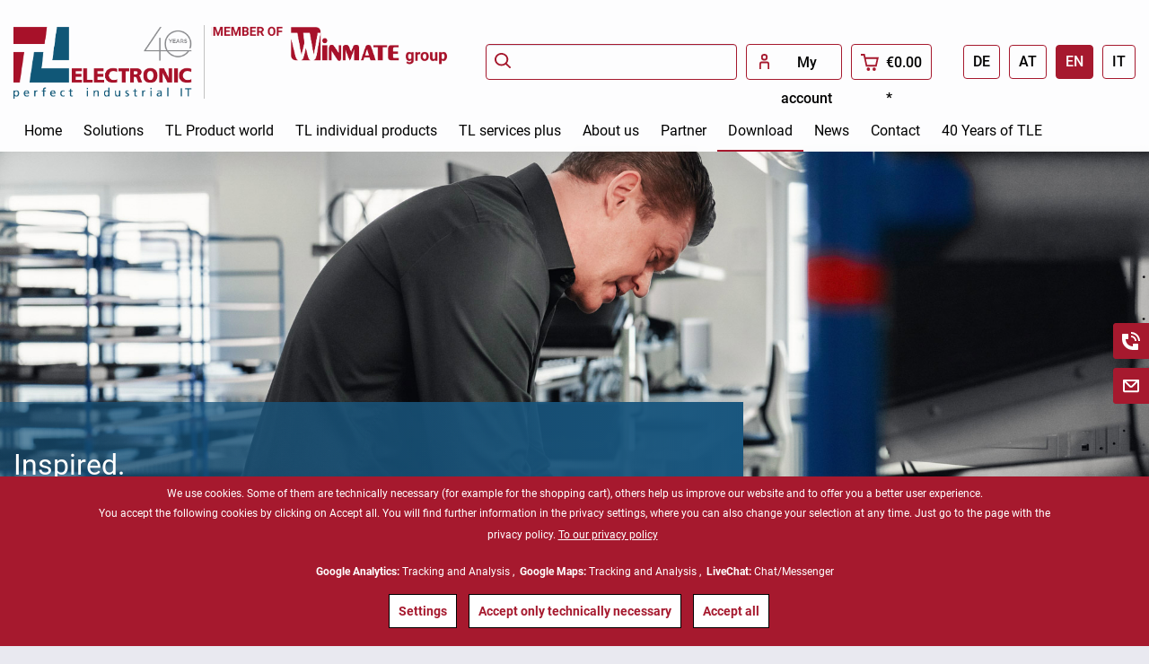

--- FILE ---
content_type: text/html; charset=UTF-8
request_url: https://www.tl-electronic.com/Downloads/
body_size: 24918
content:
<!DOCTYPE html>
<html class="no-js" lang="en" itemscope="itemscope" itemtype="http://schema.org/WebPage">
<head>
<meta charset="utf-8">
<script async src="https://www.googletagmanager.com/gtag/js?id=G-N35FQEQCKS"></script>
<script>
window.dataLayer = window.dataLayer || [];
function gtag(){dataLayer.push(arguments);}
gtag('js', new Date());
gtag('config', 'G-N35FQEQCKS');
</script>
<link rel="alternate" href="https://www.tl-electronic.com/Downloads/" hreflang="en" />
<link rel="alternate" href="https://www.tl-electronic.de/" hreflang="x-default" />
<meta name="author" content="" />
<meta name="robots" content="INDEX,FOLLOW" />
<meta name="revisit-after" content="15 days" />
<meta name="keywords" content="" />
<meta name="description" content="TL Electronic is your reliable partner for industrial PCs, panel PCs, embedded PCs and industrial tablets. ✓ Individual solutions ✓ Long-term availability ✓ Seamless quality management ✓ Fast support" />
<meta property="og:type" content="website" />
<meta property="og:site_name" content="TL Electronic" />
<meta property="og:title" content="TL Electronic" />
<meta property="og:description" content="TL Electronic is your reliable partner for industrial PCs, panel PCs, embedded PCs and industrial tablets. ✓ Individual solutions ✓ Long-term availability ✓ Seamless quality management ✓ Fast support" />
<meta property="og:image" content="https://www.tl-electronic.com/media/image/d3/14/54/TL_Winmate_Logo_rgb_2024-front-part.png" />
<meta name="twitter:card" content="website" />
<meta name="twitter:site" content="TL Electronic" />
<meta name="twitter:title" content="TL Electronic" />
<meta name="twitter:description" content="TL Electronic is your reliable partner for industrial PCs, panel PCs, embedded PCs and industrial tablets. ✓ Individual solutions ✓ Long-term availability ✓ Seamless quality management ✓ Fast support" />
<meta name="twitter:image" content="https://www.tl-electronic.com/media/image/d3/14/54/TL_Winmate_Logo_rgb_2024-front-part.png" />
<meta itemprop="copyrightHolder" content="TL Electronic" />
<meta itemprop="copyrightYear" content="2023" />
<meta itemprop="isFamilyFriendly" content="True" />
<meta itemprop="image" content="https://www.tl-electronic.com/media/image/d3/14/54/TL_Winmate_Logo_rgb_2024-front-part.png" />
<meta name="viewport" content="width=device-width, initial-scale=1.0, user-scalable=no">
<meta name="mobile-web-app-capable" content="yes">
<meta name="apple-mobile-web-app-title" content="TL Electronic">
<meta name="apple-mobile-web-app-capable" content="yes">
<meta name="apple-mobile-web-app-status-bar-style" content="default">
<link rel="apple-touch-icon-precomposed" href="https://www.tl-electronic.com/media/image/c9/8a/2a/icon-apple.png">
<link rel="shortcut icon" href="https://www.tl-electronic.com/media/image/63/54/8c/favicon.png">
<link href="https://www.tl-electronic.de/themes/Frontend/Tl/frontend/css/dist/main.css" media="all" rel="stylesheet" type="text/css" />
<script src="https://www.tl-electronic.de/themes/Frontend/Tl/frontend/css/dist/main.js"></script>
<meta name="msapplication-navbutton-color" content="#a6192e" />
<meta name="application-name" content="TL Electronic" />
<meta name="msapplication-starturl" content="https://www.tl-electronic.com/" />
<meta name="msapplication-window" content="width=1024;height=768" />
<meta name="msapplication-TileImage" content="https://www.tl-electronic.com/media/image/fe/a9/e9/icon-ms.png">
<meta name="msapplication-TileColor" content="#a6192e">
<meta name="theme-color" content="#a6192e" />
<title itemprop="name">Download centre | TL Electronic</title>
<script type="text/javascript">
var et_areas = "Downloads";
//var et_url = "";
var et_tag = "login=no;group=";
//var et_trig = "";
//var et_sub = "";
//var et_se = "";
</script>
<script id="_etLoader" type="text/javascript" charset="UTF-8" data-secure-code="NpmU6V" src="//static.etracker.com/code/e.js"></script>
<link href="/web/cache/1764764585_5639eecc6f1ff82c971e6aea88a6dc5c.css" media="all" rel="stylesheet" type="text/css" />
<script>
var mndCookieExpireDays = '31';
var mndCookieGACode = 'UA-150359012-3';
var mndCookieGAOptIn = 'true';
var mndCookieShowPrivacySettingsLink = 'true';
var mndCookieShowPrivacySettingsLinkText = 'Settings';
var mndCookiePixelInstalled = '';
var mndCookieVersion = '1';
var mndCookiePrivacyLink = '/data-protection';
var mndCookieImprintLink = '/impressum';
var mndCookieReloadPage = 'true';
var mndCookieCustomTrackingCookies = '[{"Name":"Google Maps","Cookie":"google-maps-active","Setting":"Opt-In","description":"","type":"mndCookieTypeTracking"},{"Name":"LiveChat","Cookie":"livechat-active","Setting":"Opt-In","description":"","type":"mndCookieTypeChat"},{"Name":"","Cookie":"","Setting":"Opt-In","description":"","type":"mndCookieTypeElse"},{"Name":"","Cookie":"","Setting":"Opt-In","description":"","type":"mndCookieTypeElse"},{"Name":"","Cookie":"","Setting":"Opt-In","description":"","type":"mndCookieTypeElse"}]';
var mndCookieCustomTrackingCookiesJSON = JSON.parse(mndCookieCustomTrackingCookies);
// Simple function to read cookies
function mndGetTrackingCookie(name) {
var nameEQ = name + "=";
var ca = document.cookie.split(';');
for(var i=0;i < ca.length;i++) {
var c = ca[i];
while (c.charAt(0)==' ') c = c.substring(1,c.length);
if (c.indexOf(nameEQ) == 0) return c.substring(nameEQ.length,c.length);
}
return null;
}
// Custom JS function from plugin config
var mndCustomJs = function() {
}
// Set GA cookie and window attribute
if (mndCookieGACode !== '') {
var mndCookieGACodeArray = mndCookieGACode.split(',');
if(mndCookieGAOptIn === 'true' && document.cookie.indexOf("mnd-ga-opted-in=") <= 0) {
mndCookieGACodeArray.forEach(function(el, index, array){
var gaProperty = mndCookieGACodeArray[index];
var disableStr = 'ga-disable-' + gaProperty;
document.cookie = disableStr + '=true; expires=Thu, 31 Dec 2118 23:59:59 UTC; path=/';
window[disableStr] = true;
});
} else {
mndCookieGACodeArray.forEach(function(el, index, array){
var gaProperty = mndCookieGACodeArray[index];
var disableStr = 'ga-disable-' + gaProperty;
if (document.cookie.indexOf(disableStr + '=true') > -1) {
window[disableStr] = true;
}
});
}
}
</script>
<script type="text/javascript">
// hi, its SemesLiveChatIntegration
// down here ->
</script>
<script type="text/javascript">
if(mndGetTrackingCookie('livechat-active') == 'true') {
window.__lc = window.__lc || {};
window.__lc.license = 9729555;
(function() {
var lc = document.createElement('script'); lc.type = 'text/javascript'; lc.async = true;
lc.src = ('https:' == document.location.protocol ? 'https://' : 'http://') + 'cdn.livechatinc.com/tracking.js';
var s = document.getElementsByTagName('script')[0]; s.parentNode.insertBefore(lc, s);
})();
}
</script>
<script>
var gaProperty = 'UA-150359012-3';
// Disable tracking if the opt-out cookie exists.
var disableStr = 'ga-disable-' + gaProperty;
if (document.cookie.indexOf(disableStr + '=true') > -1) {
window[disableStr] = true;
}
// Opt-out function
function gaOptout() {
document.cookie = disableStr + '=true; expires=Thu, 31 Dec 2199 23:59:59 UTC; path=/';
window[disableStr] = true;
}
</script>
<script type="text/javascript">
//<![CDATA[
(function() {
(function(i, s, o, g, r, a, m) {
i['GoogleAnalyticsObject'] = r;
i[r] = i[r] || function() {
(i[r].q = i[r].q || []).push(arguments)
}, i[r].l = 1 * new Date();
a = s.createElement(o),
m = s.getElementsByTagName(o)[0];
a.async = 1;
a.src = g;
m.parentNode.insertBefore(a, m)
})(window, document, 'script', '//www.google-analytics.com/analytics.js', 'ga');
ga('create', "UA-150359012-3", 'auto');
ga('set', 'anonymizeIp', true);
ga('send', 'pageview');
})();
//]]>
</script>
</head>
<body class="is--ctl-downloads is--act-index" >
<div class="page-wrap">
<noscript class="noscript-main">
<div class="alert is--warning">
<div class="alert--icon">
<i class="icon--element icon--warning"></i>
</div>
<div class="alert--content">
To be able to use TL&#x20;Electronic in full range, we recommend activating Javascript in your browser.
</div>
</div>
</noscript>
<span class="etracker--details"
data-article-url="https://www.tl-electronic.com/SwagETracker/getArticleInfo"
data-etracker="{&quot;pageName&quot;:&quot;&quot;,&quot;areas&quot;:&quot;Downloads&quot;,&quot;accountKey&quot;:&quot;NpmU6V&quot;,&quot;target&quot;:&quot;&quot;,&quot;orderValue&quot;:&quot;&quot;,&quot;orderNumber&quot;:&quot;&quot;,&quot;newCustomer&quot;:&quot;&quot;,&quot;basket&quot;:&quot;&quot;,&quot;lpage&quot;:&quot;&quot;,&quot;tsale&quot;:&quot;&quot;,&quot;interestLevel&quot;:&quot;&quot;,&quot;loggedIn&quot;:&quot;no&quot;,&quot;customerGroup&quot;:&quot;noGroup&quot;,&quot;events&quot;:[],&quot;searchCount&quot;:&quot;0&quot;,&quot;searchterm&quot;:&quot;&quot;}"
data-debugJs="0"></span>
<header class="header-main transparent">
<div class="container">
<div class="top-bar">
<div class="container block-group">
<nav class="top-bar--navigation block" role="menubar">

    



    

<div class="navigation--entry entry--compare is--hidden" role="menuitem" aria-haspopup="true" data-drop-down-menu="true">
    

</div>
</nav>
</div>
</div>
<div class="header--navigation">
<div class="logo-main block-group" role="banner">
<div class="logo--shop block">
<a class="logo--link" href="https://www.tl-electronic.com/" title="TL Electronic - Switch to homepage">
<picture>
<source srcset="https://www.tl-electronic.com/media/image/d3/14/54/TL_Winmate_Logo_rgb_2024-front-part.png" media="(min-width: 78.75em)">
<source srcset="https://www.tl-electronic.com/media/image/d3/14/54/TL_Winmate_Logo_rgb_2024-front-part.png" media="(min-width: 64em)">
<source srcset="https://www.tl-electronic.com/media/image/d3/14/54/TL_Winmate_Logo_rgb_2024-front-part.png" media="(min-width: 48em)">
<img srcset="https://www.tl-electronic.com/media/image/d3/14/54/TL_Winmate_Logo_rgb_2024-front-part.png" alt="TL Electronic - Switch to homepage" />
</picture>
</a>
<a class="winmet logo--link" href="https://www.winmate.com.de/de-DE" rel="nofollow">
<picture>
<img src="/media/tl-winmate-logo.png" alt="Winmet logo not found">
</picture>
</a>
</div>
</div>
<nav class="shop--navigation block-group">
<ul class="tl-language-switcher" style="">
<li><a class="btn " href="https://www.tl-electronic.de">DE</a></li>
<li><a class="btn " href="https://www.tl-electronic.at">AT</a></li>
<li><a class="btn is--active" href="https://www.tl-electronic.com">EN</a></li>
<li><a class="btn " href="https://www.tl-electronic.it">IT</a></li>
</ul>
<ul class="navigation--list block-group" role="menubar">
<li class="navigation--entry entry--menu-left" role="menuitem">
<a class="entry--link entry--trigger btn is--icon-left" href="#offcanvas--left" data-offcanvas="true" data-offCanvasSelector=".sidebar-main">
<svg width="40" height="40" viewBox="0 0 40 40" fill="none" xmlns="http://www.w3.org/2000/svg">
<path d="M10 15H30M10 21H30M10 27H30" stroke="white" stroke-width="2"/>
</svg>
Menu
</a>
</li>
<li style="margin-right:auto;" class="navigation--entry entry--search" role="menuitem" data-search="true" aria-haspopup="true">
<a class="btn entry--link entry--trigger" href="#show-hide--search" title="Show / close search">
<svg xmlns="http://www.w3.org/2000/svg" width="17.856" height="17.856" viewBox="0 0 17.856 17.856">
<path id="search" d="M17.529,13.72A7.558,7.558,0,1,0,16.2,15.054l.04.042L20.244,19.1a.945.945,0,1,0,1.336-1.336L17.571,13.76ZM15.567,5.075a5.669,5.669,0,1,1-8.017,0A5.669,5.669,0,0,1,15.567,5.075Z" transform="translate(-4 -1.525)" fill="#a6192e" fill-rule="evenodd"></path>
</svg>
<span class="search--display">Search</span>
</a>
<form action="/search" method="get" class="main-search--form">
<button type="submit" class="main-search--button" style="right:auto;">
<svg xmlns="http://www.w3.org/2000/svg" width="17.856" height="17.856" viewBox="0 0 17.856 17.856">
<path id="search" d="M17.529,13.72A7.558,7.558,0,1,0,16.2,15.054l.04.042L20.244,19.1a.945.945,0,1,0,1.336-1.336L17.571,13.76ZM15.567,5.075a5.669,5.669,0,1,1-8.017,0A5.669,5.669,0,0,1,15.567,5.075Z" transform="translate(-4 -1.525)" fill="#a6192e" fill-rule="evenodd"/>
</svg>
<span class="main-search--text">Search</span>
</button>
<input type="search" name="sSearch" style="border:1px black solid; -webkit-border-radius: 0px; -moz-border-radius: 0px;border-radius: 0px; background-color:white;" class="main-search--field" autocomplete="off" autocapitalize="off" placeholder="" maxlength="30"  />
<div class="form--ajax-loader">&nbsp;</div>
</form>
<div class="main-search--results"></div>
</li>






    <li class="navigation--entry entry--account"
        role="menuitem"
        data-offcanvas="true"
        data-offCanvasSelector=".account--dropdown-navigation">
        
            <a href="https://www.tl-electronic.com/account"
               title="My account"
               class="btn is--icon-left entry--link account--link">
                <svg id="user" xmlns="http://www.w3.org/2000/svg" width="11.338" height="17.007" viewBox="0 0 11.338 17.007">
                  <path id="Pfad_4" data-name="Pfad 4" d="M15.558,6.779A3.779,3.779,0,1,1,11.779,3,3.779,3.779,0,0,1,15.558,6.779Zm-1.89,0a1.89,1.89,0,1,1-1.89-1.89A1.89,1.89,0,0,1,13.669,6.779Z" transform="translate(-6.11 -3)" fill="#a6192e" fill-rule="evenodd"/>
                  <path id="Pfad_5" data-name="Pfad 5" d="M15.448,14.834a.945.945,0,0,0-.945-.945H8.834a.945.945,0,0,0-.945.945V20.5H6V14.834A2.834,2.834,0,0,1,8.834,12H14.5a2.834,2.834,0,0,1,2.834,2.834V20.5h-1.89Z" transform="translate(-6 -3.497)" fill="#a6192e"/>
                </svg>
                                    <span class="account--display">
                        My account
                    </span>
                            </a>
        

            </li>




    <li class="navigation--entry entry--cart" role="menuitem">
        <a class="btn is--icon-left cart--link" href="https://www.tl-electronic.com/checkout/cart" title="Shopping cart">
            <span class="cart--display">
                                    Shopping cart
                            </span>

            <span class="badge is--primary is--minimal cart--quantity is--hidden">0</span>

            <svg id="shopping-cart" xmlns="http://www.w3.org/2000/svg" width="20.343" height="18.896" viewBox="0 0 20.343 18.896">
              <path id="Pfad_1" data-name="Pfad 1" d="M5.527,2H1V3.89H4.041L6.657,15.868h.012v.3H18.951v-.234L21.024,6.81l.319-1.031h-15L5.8,3.312ZM18.939,7.669H6.756L8.2,14.283h9.237Z" transform="translate(-1 -2)" fill="#a6192e" fill-rule="evenodd"/>
              <path id="Pfad_2" data-name="Pfad 2" d="M9.89,21.779A1.89,1.89,0,1,0,8,19.89,1.89,1.89,0,0,0,9.89,21.779Z" transform="translate(-1.386 -2.883)" fill="#a6192e"/>
              <path id="Pfad_3" data-name="Pfad 3" d="M18.779,19.89A1.89,1.89,0,1,1,16.89,18,1.89,1.89,0,0,1,18.779,19.89Z" transform="translate(-1.773 -2.883)" fill="#a6192e"/>
            </svg>


            <span class="cart--amount">
                &euro;0.00 *
            </span>
        </a>
        <div class="ajax-loader">&nbsp;</div>
    </li>



</ul>
</nav>
<div class="container--ajax-cart" data-collapse-cart="true" data-displayMode="offcanvas"></div>
</div>
<nav class="navigation-main">
<div class="navigation-main-inner" data-menu-scroller="true" data-listSelector=".navigation--list.container" data-viewPortSelector=".navigation--list-wrapper">
<div class="navigation--list-wrapper">
<ul class="navigation--list container" role="menubar" itemscope="itemscope" itemtype="http://schema.org/SiteNavigationElement">
<li class="navigation--entry is--home" role="menuitem"><a class="navigation--link is--first" href="https://www.tl-electronic.com/" title="Home" itemprop="url"><span itemprop="name">Home</span></a></li><li class="navigation--entry " role="menuitem"><a class="navigation--link " href="https://www.tl-electronic.com/solutions/" title="Solutions" itemprop="url"><span itemprop="name">Solutions</span></a></li><li class="navigation--entry " role="menuitem"><a class="navigation--link " href="https://www.tl-electronic.com/tl-product-world/" title="TL Product world" itemprop="url"><span itemprop="name">TL Product world</span></a></li><li class="navigation--entry " role="menuitem"><a class="navigation--link " href="https://www.tl-electronic.com/tl-individual-products/" title="TL individual products" itemprop="url"><span itemprop="name">TL individual products</span></a></li><li class="navigation--entry " role="menuitem"><a class="navigation--link " href="https://www.tl-electronic.com/tl-services-plus/" title="TL services plus" itemprop="url"><span itemprop="name">TL services plus</span></a></li><li class="navigation--entry " role="menuitem"><a class="navigation--link " href="https://www.tl-electronic.com/about-us/" title="About us" itemprop="url"><span itemprop="name">About us</span></a></li><li class="navigation--entry " role="menuitem"><a class="navigation--link " href="https://www.tl-electronic.com/partner/" title="Partner" itemprop="url"><span itemprop="name">Partner</span></a></li><li class="navigation--entry is--active" role="menuitem"><a class="navigation--link is--active" href="https://www.tl-electronic.com/./Downloads" title="Download" itemprop="url"><span itemprop="name">Download</span></a></li><li class="navigation--entry " role="menuitem"><a class="navigation--link " href="https://www.tl-electronic.com/news/" title="News" itemprop="url"><span itemprop="name">News</span></a></li><li class="navigation--entry " role="menuitem"><a class="navigation--link " href="https://www.tl-electronic.com/contact/" title="Contact" itemprop="url"><span itemprop="name">Contact</span></a></li><li class="navigation--entry " role="menuitem"><a class="navigation--link " href="https://www.40.tl-electronic.de/en" title="40 Years of TLE" itemprop="url" target="_blank" rel="nofollow"><span itemprop="name">40 Years of TLE</span></a></li>            </ul>
</div>
<div class="tl_right_navbar">
<div class="tl-right-navbar-btn">
<a title="+49 (0)8131 33204-119" href="tel:+49813133204119">
<svg width="40" height="40" viewBox="0 0 40 40" fill="none" xmlns="http://www.w3.org/2000/svg">
<rect width="40" height="40" rx="4" fill="#A6192E"/>
<path d="M30 20C30 18.6868 29.7413 17.3864 29.2388 16.1732C28.7362 14.9599 27.9997 13.8575 27.0711 12.9289C26.1425 12.0003 25.0401 11.2638 23.8268 10.7612C22.6136 10.2587 21.3132 10 20 10V12C22.1217 12 24.1566 12.8429 25.6569 14.3431C27.1571 15.8434 28 17.8783 28 20H30Z" fill="white"/>
<path d="M10 18V13C10 12.7348 10.1054 12.4804 10.2929 12.2929C10.4804 12.1054 10.7348 12 11 12H16C16.2652 12 16.5196 12.1054 16.7071 12.2929C16.8946 12.4804 17 12.7348 17 13V17C17 17.2652 16.8946 17.5196 16.7071 17.7071C16.5196 17.8946 16.2652 18 16 18H14C14 20.1217 14.8429 22.1566 16.3431 23.6569C17.8434 25.1571 19.8783 26 22 26V24C22 23.7348 22.1054 23.4804 22.2929 23.2929C22.4804 23.1054 22.7348 23 23 23H27C27.2652 23 27.5196 23.1054 27.7071 23.2929C27.8946 23.4804 28 23.7348 28 24V29C28 29.2652 27.8946 29.5196 27.7071 29.7071C27.5196 29.8946 27.2652 30 27 30H22C18.8174 30 15.7652 28.7357 13.5147 26.4853C11.2643 24.2348 10 21.1826 10 18Z" fill="white"/>
<path d="M25.543 17.7C25.8451 18.4291 26.0004 19.2107 26 20H24.2C24.2 18.8861 23.7575 17.8178 22.9698 17.0302C22.1822 16.2425 21.1139 15.8 20 15.8V14C21.1862 13.9997 22.3459 14.3511 23.3324 15.0096C24.319 15.6682 25.0883 16.6044 25.543 17.7Z" fill="white"/>
</svg>
<span>+49 (0)8131 33204-119</span>
</a>
</div>
<div class="tl-right-navbar-btn">
<a title="info@tl-electronic.de" href="mailto:info@tl-electronic.de">
<svg width="40" height="40" viewBox="0 0 40 40" fill="none" xmlns="http://www.w3.org/2000/svg">
<rect width="40" height="40" rx="4" fill="#A6192E"/>
<path fill-rule="evenodd" clip-rule="evenodd" d="M11.01 14C11.01 13.7348 11.1154 13.4804 11.3029 13.2929C11.4904 13.1054 11.7448 13 12.01 13H28C28.2652 13 28.5196 13.1054 28.7071 13.2929C28.8946 13.4804 29 13.7348 29 14V25.324C29 25.8544 28.7893 26.3631 28.4142 26.7382C28.0391 27.1133 27.5304 27.324 27 27.324H13C12.4696 27.324 11.9609 27.1133 11.5858 26.7382C11.2107 26.3631 11 25.8544 11 25.324V14.324C11.0001 14.2772 11.0034 14.2304 11.01 14.184V14ZM13 16.224V25.324H27V16.224L22.122 21.103C21.8434 21.3816 21.5127 21.6027 21.1487 21.7535C20.7847 21.9042 20.3945 21.9819 20.0005 21.9819C19.6065 21.9819 19.2163 21.9042 18.8523 21.7535C18.4883 21.6027 18.1576 21.3816 17.879 21.103L13 16.224ZM14.572 14.968H25.428L20.707 19.689C20.5195 19.8765 20.2652 19.9818 20 19.9818C19.7348 19.9818 19.4805 19.8765 19.293 19.689L14.572 14.968Z" fill="white"/>
</svg>
<span>info@tl-electronic.de</span>
</a>
</div>
</div>
<div class="advanced-menu" data-advanced-menu="true" data-hoverDelay="250">
<div class="menu--container" id="menu-container-0">
<div class="button-container">
<a href="https://www.tl-electronic.com/solutions/" class="button--category" title="To category Solutions">
<i class="icon--arrow-right"></i>
To category  Solutions
</a>
<span class="button--close">
<i class="icon--cross"></i>
</span>
</div>
<div class="content--wrapper has--content has--teaser">
<ul class="menu--list menu--level-0 columns--2" style="width: 50%;">
<li class="menu--list-item item--level-0" style="width: 100%">
<a href="https://www.tl-electronic.com/solutions/industrial-automation/" class="menu--list-item-link" title="Industrial Automation">Industrial Automation</a>
</li>
<li class="menu--list-item item--level-0" style="width: 100%">
<a href="https://www.tl-electronic.com/solutions/mechanical-engineering/" class="menu--list-item-link" title="Mechanical Engineering">Mechanical Engineering</a>
</li>
<li class="menu--list-item item--level-0" style="width: 100%">
<a href="https://www.tl-electronic.com/solutions/plant-engineering/" class="menu--list-item-link" title="Plant Engineering">Plant Engineering</a>
</li>
<li class="menu--list-item item--level-0" style="width: 100%">
<a href="https://www.tl-electronic.com/solutions/process-optimisation/" class="menu--list-item-link" title="Process Optimisation">Process Optimisation</a>
</li>
<li class="menu--list-item item--level-0" style="width: 100%">
<a href="https://www.tl-electronic.com/solutions/logistics-warehouse-technology/" class="menu--list-item-link" title="Logistics / Warehouse Technology">Logistics / Warehouse Technology</a>
</li>
<li class="menu--list-item item--level-0" style="width: 100%">
<a href="https://www.tl-electronic.com/solutions/logistics-vmt-and-vmc/" class="menu--list-item-link" title="Logistics / VMT and VMC">Logistics / VMT and VMC</a>
</li>
<li class="menu--list-item item--level-0" style="width: 100%">
<a href="https://www.tl-electronic.com/solutions/ip67-grade-solution/" class="menu--list-item-link" title="IP67 Grade Solution">IP67 Grade Solution</a>
</li>
<li class="menu--list-item item--level-0" style="width: 100%">
<a href="https://www.tl-electronic.com/solutions/special-vehicle-manufacturing/" class="menu--list-item-link" title="Special Vehicle Manufacturing">Special Vehicle Manufacturing</a>
</li>
<li class="menu--list-item item--level-0" style="width: 100%">
<a href="https://www.tl-electronic.com/solutions/food-industry/" class="menu--list-item-link" title="Food Industry">Food Industry</a>
</li>
<li class="menu--list-item item--level-0" style="width: 100%">
<a href="https://www.tl-electronic.com/solutions/industry-4.0-iiot-smart-factory/" class="menu--list-item-link" title="Industry 4.0 / IIoT / Smart Factory">Industry 4.0 / IIoT / Smart Factory</a>
</li>
<li class="menu--list-item item--level-0" style="width: 100%">
<a href="https://www.tl-electronic.com/solutions/field-service/" class="menu--list-item-link" title="Field Service">Field Service</a>
</li>
<li class="menu--list-item item--level-0" style="width: 100%">
<a href="https://www.tl-electronic.com/solutions/rugged-outdoor/" class="menu--list-item-link" title="Rugged / Outdoor">Rugged / Outdoor</a>
</li>
<li class="menu--list-item item--level-0" style="width: 100%">
<a href="https://www.tl-electronic.com/solutions/hmi-human-machine-interface/" class="menu--list-item-link" title="HMI (Human Machine Interface)">HMI (Human Machine Interface)</a>
</li>
<li class="menu--list-item item--level-0" style="width: 100%">
<a href="https://www.tl-electronic.com/solutions/energy-chemical-atex/" class="menu--list-item-link" title="Energy &amp; Chemical, ATEX">Energy & Chemical, ATEX</a>
</li>
<li class="menu--list-item item--level-0" style="width: 100%">
<a href="https://www.tl-electronic.com/solutions/healthcare/" class="menu--list-item-link" title="Healthcare">Healthcare</a>
</li>
<li class="menu--list-item item--level-0" style="width: 100%">
<a href="https://www.tl-electronic.com/solutions/pharmacy/" class="menu--list-item-link" title="Pharmacy">Pharmacy</a>
</li>
<li class="menu--list-item item--level-0" style="width: 100%">
<a href="https://www.tl-electronic.com/solutions/defense/" class="menu--list-item-link" title="Defense">Defense</a>
</li>
<li class="menu--list-item item--level-0" style="width: 100%">
<a href="https://www.tl-electronic.com/solutions/marine/" class="menu--list-item-link" title="Marine">Marine</a>
</li>
</ul>
<div class="menu--delimiter" style="right: 50%;"></div>
<div class="menu--teaser" style="width: 50%;">
<a href="https://www.tl-electronic.com/solutions/" title="To category Solutions" class="teaser--image" style="background-image: url(https://www.tl-electronic.com/media/image/4b/4a/38/TLE_Doku_2023_FullHD_13Sa6L4TgPu7F1F.jpg);"></a>
<div class="teaser--headline">Opportunity. <br>Because we <br>know what <br>moves you.</div>
<div class="teaser--text">
Many years of industry experience and excellent market knowledge distinguish us. With our knowledge, we are right in the middle of your industry.
<a class="teaser--text-link" href="https://www.tl-electronic.com/solutions/" title="Learn more">
Learn more
</a>
</div>
</div>
</div>
</div>
<div class="menu--container" id="menu-container-1">
<div class="button-container">
<a href="https://www.tl-electronic.com/tl-product-world/" class="button--category" title="To category TL Product world">
<i class="icon--arrow-right"></i>
Overview TL Product world
</a>
<span class="button--close">
<i class="icon--cross"></i>
</span>
</div>
<div class="content--wrapper has--content has--teaser">
<ul class="menu--list menu--level-0 columns--2" style="width: 50%;">
<li class="menu--list-item item--level-0" style="width: 100%">
<a href="https://www.tl-electronic.com/tl-product-world/mobile-computing/" class="menu--list-item-link" title="Mobile Computing">Mobile Computing</a>
<ul class="menu--list menu--level-1 columns--2">
<li class="menu--list-item item--level-1">
<a href="https://www.tl-electronic.com/tl-product-world/mobile-computing/rugged-industrial-tablets/" class="menu--list-item-link" title="Rugged Industrial Tablets">Rugged Industrial Tablets</a>
</li>
<li class="menu--list-item item--level-1">
<a href="https://www.tl-electronic.com/tl-product-world/mobile-computing/rugged-industrial-pdas/" class="menu--list-item-link" title="Rugged Industrial PDAs">Rugged Industrial PDAs</a>
</li>
<li class="menu--list-item item--level-1">
<a href="https://www.tl-electronic.com/tl-product-world/mobile-computing/vehicle-mount-computer/" class="menu--list-item-link" title="Vehicle Mount Computer">Vehicle Mount Computer</a>
</li>
<li class="menu--list-item item--level-1">
<a href="https://www.tl-electronic.com/tl-product-world/mobile-computing/rugged-industrial-laptop/" class="menu--list-item-link" title="Rugged Industrial Laptop">Rugged Industrial Laptop</a>
</li>
<li class="menu--list-item item--level-1">
<a href="https://www.tl-electronic.com/tl-product-world/mobile-computing/equipment-mobile-computing/" class="menu--list-item-link" title="equipment (Mobile Computing)">equipment (Mobile Computing)</a>
</li>
</ul>
</li>
<li class="menu--list-item item--level-0" style="width: 100%">
<a href="https://www.tl-electronic.com/tl-product-world/rugged-robotic-controller/" class="menu--list-item-link" title="Rugged Robotic Controller">Rugged Robotic Controller</a>
<ul class="menu--list menu--level-1 columns--2">
<li class="menu--list-item item--level-1">
<a href="https://www.tl-electronic.com/tl-product-world/rugged-robotic-controller/robotics-controller/" class="menu--list-item-link" title="Robotics Controller">Robotics Controller</a>
</li>
<li class="menu--list-item item--level-1">
<a href="https://www.tl-electronic.com/tl-product-world/rugged-robotic-controller/portable-robot-controller/" class="menu--list-item-link" title="Portable Robot Controller">Portable Robot Controller</a>
</li>
</ul>
</li>
<li class="menu--list-item item--level-0" style="width: 100%">
<a href="https://www.tl-electronic.com/tl-product-world/medical-hardware/" class="menu--list-item-link" title="Medical Hardware">Medical Hardware</a>
</li>
<li class="menu--list-item item--level-0" style="width: 100%">
<a href="https://www.tl-electronic.com/tl-product-world/marine-hardware/" class="menu--list-item-link" title="Marine Hardware">Marine Hardware</a>
</li>
<li class="menu--list-item item--level-0" style="width: 100%">
<a href="https://www.tl-electronic.com/tl-product-world/atex-computing/" class="menu--list-item-link" title="ATEX Computing">ATEX Computing</a>
</li>
<li class="menu--list-item item--level-0" style="width: 100%">
<a href="https://www.tl-electronic.com/tl-product-world/defense-computing/" class="menu--list-item-link" title="Defense Computing">Defense Computing</a>
</li>
<li class="menu--list-item item--level-0" style="width: 100%">
<a href="https://www.tl-electronic.com/tl-product-world/panel-pc/" class="menu--list-item-link" title="Panel-PC">Panel-PC</a>
<ul class="menu--list menu--level-1 columns--2">
<li class="menu--list-item item--level-1">
<a href="https://www.tl-electronic.com/tl-product-world/panel-pc/open-frame-back-installation/" class="menu--list-item-link" title="Open Frame (back installation)">Open Frame (back installation)</a>
</li>
<li class="menu--list-item item--level-1">
<a href="https://www.tl-electronic.com/tl-product-world/panel-pc/panel-mount-front-installation/" class="menu--list-item-link" title="Panel Mount (front installation)">Panel Mount (front installation)</a>
</li>
<li class="menu--list-item item--level-1">
<a href="https://www.tl-electronic.com/tl-product-world/panel-pc/19-inch-rack-mount/" class="menu--list-item-link" title="19-inch Rack Mount">19-inch Rack Mount</a>
</li>
<li class="menu--list-item item--level-1">
<a href="https://www.tl-electronic.com/tl-product-world/panel-pc/chassis-vesa-mounting/" class="menu--list-item-link" title="Chassis (VESA mounting)">Chassis (VESA mounting)</a>
</li>
<li class="menu--list-item item--level-1">
<a href="https://www.tl-electronic.com/tl-product-world/panel-pc/chassis-stainless-steel-vesa-mounting/" class="menu--list-item-link" title="Chassis Stainless Steel (VESA mounting)">Chassis Stainless Steel (VESA mounting)</a>
</li>
<li class="menu--list-item item--level-1">
<a href="https://www.tl-electronic.com/tl-product-world/panel-pc/with-full-protection-wo-keyboard/" class="menu--list-item-link" title="with control housing IP65">with control housing IP65</a>
</li>
<li class="menu--list-item item--level-1">
<a href="https://www.tl-electronic.com/tl-product-world/panel-pc/equipment-panel-pc/" class="menu--list-item-link" title="equipment (Panel-PC)">equipment (Panel-PC)</a>
</li>
</ul>
</li>
<li class="menu--list-item item--level-0" style="width: 100%">
<a href="https://www.tl-electronic.com/tl-product-world/ai-computer/" class="menu--list-item-link" title="AI Computer">AI Computer</a>
<ul class="menu--list menu--level-1 columns--2">
<li class="menu--list-item item--level-1">
<a href="https://www.tl-electronic.com/tl-product-world/ai-computer/edge-ai-mobility/" class="menu--list-item-link" title="Edge AI Mobility">Edge AI Mobility</a>
</li>
<li class="menu--list-item item--level-1">
<a href="https://www.tl-electronic.com/tl-product-world/ai-computer/edge-ai-panel-pcs/" class="menu--list-item-link" title="Edge AI Panel PCs">Edge AI Panel PCs</a>
</li>
<li class="menu--list-item item--level-1">
<a href="https://www.tl-electronic.com/tl-product-world/ai-computer/edge-ai-computing/" class="menu--list-item-link" title="Edge AI Computing">Edge AI Computing</a>
</li>
</ul>
</li>
<li class="menu--list-item item--level-0" style="width: 100%">
<a href="https://www.tl-electronic.com/tl-product-world/bestseller/" class="menu--list-item-link" title="BESTSELLER">BESTSELLER</a>
<ul class="menu--list menu--level-1 columns--2">
<li class="menu--list-item item--level-1">
<a href="https://www.tl-electronic.com/tl-product-world/bestseller/panel-pc/" class="menu--list-item-link" title="Panel-PC">Panel-PC</a>
</li>
<li class="menu--list-item item--level-1">
<a href="https://www.tl-electronic.com/tl-product-world/bestseller/mobile-computing/" class="menu--list-item-link" title="Mobile Computing">Mobile Computing</a>
</li>
<li class="menu--list-item item--level-1">
<a href="https://www.tl-electronic.com/tl-product-world/bestseller/industrial-monitor/" class="menu--list-item-link" title="Industrial Monitor">Industrial Monitor</a>
</li>
<li class="menu--list-item item--level-1">
<a href="https://www.tl-electronic.com/tl-product-world/bestseller/industrial-pc/" class="menu--list-item-link" title="Industrial PC">Industrial PC</a>
</li>
</ul>
</li>
<li class="menu--list-item item--level-0" style="width: 100%">
<a href="https://www.tl-electronic.com/tl-product-world/industrial-monitor/" class="menu--list-item-link" title="Industrial Monitor">Industrial Monitor</a>
<ul class="menu--list menu--level-1 columns--2">
<li class="menu--list-item item--level-1">
<a href="https://www.tl-electronic.com/tl-product-world/industrial-monitor/with-full-protection-wo-keyboard/" class="menu--list-item-link" title="with control housing IP65">with control housing IP65</a>
</li>
<li class="menu--list-item item--level-1">
<a href="https://www.tl-electronic.com/tl-product-world/industrial-monitor/open-frame-back-installation/" class="menu--list-item-link" title="Open Frame (back installation)">Open Frame (back installation)</a>
</li>
<li class="menu--list-item item--level-1">
<a href="https://www.tl-electronic.com/tl-product-world/industrial-monitor/panel-mount-front-installation/" class="menu--list-item-link" title="Panel Mount (front installation)">Panel Mount (front installation)</a>
</li>
<li class="menu--list-item item--level-1">
<a href="https://www.tl-electronic.com/tl-product-world/industrial-monitor/19-inch-rack-mount/" class="menu--list-item-link" title="19-inch Rack Mount">19-inch Rack Mount</a>
</li>
<li class="menu--list-item item--level-1">
<a href="https://www.tl-electronic.com/tl-product-world/industrial-monitor/chassis-vesa-mounting/" class="menu--list-item-link" title="Chassis (VESA mounting)">Chassis (VESA mounting)</a>
</li>
<li class="menu--list-item item--level-1">
<a href="https://www.tl-electronic.com/tl-product-world/industrial-monitor/chassis-stainless-steel-vesa-mounting/" class="menu--list-item-link" title="Chassis Stainless Steel (VESA mounting)">Chassis Stainless Steel (VESA mounting)</a>
</li>
</ul>
</li>
<li class="menu--list-item item--level-0" style="width: 100%">
<a href="https://www.tl-electronic.com/tl-product-world/accessories-for-industrial-pc-system/" class="menu--list-item-link" title="Accessories for industrial PC-System">Accessories for industrial PC-System</a>
<ul class="menu--list menu--level-1 columns--2">
<li class="menu--list-item item--level-1">
<a href="https://www.tl-electronic.com/tl-product-world/accessories-for-industrial-pc-system/for-the-19-inch-rack/" class="menu--list-item-link" title="for the 19-inch Rack">for the 19-inch Rack</a>
</li>
<li class="menu--list-item item--level-1">
<a href="https://www.tl-electronic.com/tl-product-world/accessories-for-industrial-pc-system/for-controlline-series/" class="menu--list-item-link" title="for ControlLine Series">for ControlLine Series</a>
</li>
</ul>
</li>
<li class="menu--list-item item--level-0" style="width: 100%">
<a href="https://www.tl-electronic.com/tl-product-world/industrial-pc/" class="menu--list-item-link" title="Industrial PC">Industrial PC</a>
<ul class="menu--list menu--level-1 columns--2">
<li class="menu--list-item item--level-1">
<a href="https://www.tl-electronic.com/tl-product-world/industrial-pc/19-inch-rack-mount/" class="menu--list-item-link" title="19-inch Rack Mount">19-inch Rack Mount</a>
</li>
<li class="menu--list-item item--level-1">
<a href="https://www.tl-electronic.com/tl-product-world/industrial-pc/desktop-industrial-pc/" class="menu--list-item-link" title="Desktop Industrial PC">Desktop Industrial PC</a>
</li>
<li class="menu--list-item item--level-1">
<a href="https://www.tl-electronic.com/tl-product-world/industrial-pc/wall-mountable-industrial-pc/" class="menu--list-item-link" title="Wall-Mountable Industrial PC">Wall-Mountable Industrial PC</a>
</li>
<li class="menu--list-item item--level-1">
<a href="https://www.tl-electronic.com/tl-product-world/industrial-pc/embedded-pc/" class="menu--list-item-link" title="Embedded PC">Embedded PC</a>
</li>
</ul>
</li>
<li class="menu--list-item item--level-0" style="width: 100%">
<a href="https://www.tl-electronic.com/tl-product-world/b-ware/" class="menu--list-item-link" title="B-WARE">B-WARE</a>
<ul class="menu--list menu--level-1 columns--2">
<li class="menu--list-item item--level-1">
<a href="https://www.tl-electronic.com/tl-product-world/b-ware/panel-pc/" class="menu--list-item-link" title="Panel-PC">Panel-PC</a>
</li>
<li class="menu--list-item item--level-1">
<a href="https://www.tl-electronic.com/tl-product-world/b-ware/mobile-computing/" class="menu--list-item-link" title="Mobile Computing">Mobile Computing</a>
</li>
<li class="menu--list-item item--level-1">
<a href="https://www.tl-electronic.com/tl-product-world/b-ware/industrial-monitor/" class="menu--list-item-link" title="Industrial Monitor">Industrial Monitor</a>
</li>
</ul>
</li>
</ul>
<div class="menu--delimiter" style="right: 50%;"></div>
<div class="menu--teaser" style="width: 50%;">
<a href="https://www.tl-electronic.com/tl-product-world/" title="To category TL Product world" class="teaser--image" style="background-image: url(https://www.tl-electronic.com/media/image/23/g0/b0/TLE_Doku_2023_FullHD_03rNJkAm5pWQtDf.jpg);"></a>
<div class="teaser--headline">Relax.Because every-thing is under control.</div>
<div class="teaser--text">
The most valuable things are the ones you can absolutely rely on. You can’t afford downtime and nor should you have to. You expect everything to run smoothly. We know this.
<a class="teaser--text-link" href="https://www.tl-electronic.com/tl-product-world/" title="Learn more">
Learn more
</a>
</div>
</div>
</div>
</div>
<div class="menu--container" id="menu-container-2">
<div class="button-container">
<a href="https://www.tl-electronic.com/tl-individual-products/" class="button--category" title="To category TL individual products">
<i class="icon--arrow-right"></i>
Overview TL individual products
</a>
<span class="button--close">
<i class="icon--cross"></i>
</span>
</div>
<div class="content--wrapper has--content has--teaser">
<ul class="menu--list menu--level-0 columns--2" style="width: 50%;">
<li class="menu--list-item item--level-0" style="width: 100%">
<a href="/tl-individual-products/#box5174" class="menu--list-item-link" title="360° Advice">360° Advice</a>
</li>
<li class="menu--list-item item--level-0" style="width: 100%">
<a href="/tl-individual-products/#box5174" class="menu--list-item-link" title="Configuration industrial IT">Configuration industrial IT</a>
</li>
<li class="menu--list-item item--level-0" style="width: 100%">
<a href="/tl-individual-products/#box5174" class="menu--list-item-link" title="Equipment for industrial IT">Equipment for industrial IT</a>
</li>
<li class="menu--list-item item--level-0" style="width: 100%">
<a href="/tl-individual-products/#box5174" class="menu--list-item-link" title="Mechanical Adaptation">Mechanical Adaptation</a>
</li>
<li class="menu--list-item item--level-0" style="width: 100%">
<a href="/tl-individual-products/#box5175" class="menu--list-item-link" title="Software for industrial IT">Software for industrial IT</a>
</li>
<li class="menu--list-item item--level-0" style="width: 100%">
<a href="/tl-individual-products/#box5175" class="menu--list-item-link" title="Design, Branding">Design, Branding</a>
</li>
<li class="menu--list-item item--level-0" style="width: 100%">
<a href="/tl-individual-products/#box5180" class="menu--list-item-link" title="Examples of use">Examples of use</a>
</li>
</ul>
<div class="menu--delimiter" style="right: 50%;"></div>
<div class="menu--teaser" style="width: 50%;">
<a href="https://www.tl-electronic.com/tl-individual-products/" title="To category TL individual products" class="teaser--image" style="background-image: url(https://www.tl-electronic.com/media/image/61/6e/d9/TLE_Doku_2023_FullHD_09IBNyJeTNIsptG.jpg);"></a>
<div class="teaser--headline">Bespoke. <br>Because no <br>two customers are ever the <br>same.</div>
<div class="teaser--text">
You will not be satisfied with a one-size-fits-all solution. Neither will we. Your customised TL product is as unique as your company.
<a class="teaser--text-link" href="https://www.tl-electronic.com/tl-individual-products/" title="Learn more">
Learn more
</a>
</div>
</div>
</div>
</div>
<div class="menu--container" id="menu-container-3">
<div class="button-container">
<a href="https://www.tl-electronic.com/tl-services-plus/" class="button--category" title="To category TL services plus">
<i class="icon--arrow-right"></i>
Overview TL services plus
</a>
<span class="button--close">
<i class="icon--cross"></i>
</span>
</div>
<div class="content--wrapper has--content has--teaser">
<ul class="menu--list menu--level-0 columns--2" style="width: 50%;">
<li class="menu--list-item item--level-0" style="width: 100%">
<a href="/tl-services-plus/#box5208" class="menu--list-item-link" title="Quality management">Quality management</a>
</li>
<li class="menu--list-item item--level-0" style="width: 100%">
<a href="/tl-services-plus/#box5208" class="menu--list-item-link" title="Burn-in stress test">Burn-in stress test</a>
</li>
<li class="menu--list-item item--level-0" style="width: 100%">
<a href="/tl-services-plus/#box5208" class="menu--list-item-link" title="Ready-to-run delivery">Ready-to-run delivery</a>
</li>
<li class="menu--list-item item--level-0" style="width: 100%">
<a href="/tl-services-plus/#box5208" class="menu--list-item-link" title="Technical service centre">Technical service centre</a>
</li>
<li class="menu--list-item item--level-0" style="width: 100%">
<a href="/tl-services-plus/#box5210" class="menu--list-item-link" title="Long-Term availability">Long-Term availability</a>
</li>
<li class="menu--list-item item--level-0" style="width: 100%">
<a href="/tl-services-plus/#box5210" class="menu--list-item-link" title="Reliability">Reliability</a>
</li>
<li class="menu--list-item item--level-0" style="width: 100%">
<a href="/tl-services-plus/#box5210" class="menu--list-item-link" title="Price stability">Price stability</a>
</li>
<li class="menu--list-item item--level-0" style="width: 100%">
<a href="/tl-services-plus/#box5211" class="menu--list-item-link" title="Component guarantee">Component guarantee</a>
</li>
<li class="menu--list-item item--level-0" style="width: 100%">
<a href="/tl-services-plus/#box5211" class="menu--list-item-link" title="Warranty extension">Warranty extension</a>
</li>
<li class="menu--list-item item--level-0" style="width: 100%">
<a href="/tl-services-plus/#box5211" class="menu--list-item-link" title="Warehousing">Warehousing</a>
</li>
<li class="menu--list-item item--level-0" style="width: 100%">
<a href="/tl-services-plus/#box5212" class="menu--list-item-link" title="Overnight spare parts">Overnight spare parts</a>
</li>
<li class="menu--list-item item--level-0" style="width: 100%">
<a href="/tl-services-plus/#box5212" class="menu--list-item-link" title="Specialist transport">Specialist transport</a>
</li>
</ul>
<div class="menu--delimiter" style="right: 50%;"></div>
<div class="menu--teaser" style="width: 50%;">
<a href="https://www.tl-electronic.com/tl-services-plus/" title="To category TL services plus" class="teaser--image" style="background-image: url(https://www.tl-electronic.com/media/image/8a/2a/ca/TLE_Doku_2023_FullHD_17kPg20PNWrBafb.jpg);"></a>
<div class="teaser--headline">Perfect. <br>Because added value is the <br>deciding factor.</div>
<div class="teaser--text">
We provide our customers with fully integrated solutions. Including a tailored consultancy and service package. A perfect product.
<a class="teaser--text-link" href="https://www.tl-electronic.com/tl-services-plus/" title="Learn more">
Learn more
</a>
</div>
</div>
</div>
</div>
<div class="menu--container" id="menu-container-4">
<div class="button-container">
<a href="https://www.tl-electronic.com/about-us/" class="button--category" title="To category About us">
<i class="icon--arrow-right"></i>
Overview About us
</a>
<span class="button--close">
<i class="icon--cross"></i>
</span>
</div>
<div class="content--wrapper has--content has--teaser">
<ul class="menu--list menu--level-0 columns--2" style="width: 50%;">
<li class="menu--list-item item--level-0" style="width: 100%">
<a href="/about-us/#box5221" class="menu--list-item-link" title="Our values">Our values</a>
</li>
<li class="menu--list-item item--level-0" style="width: 100%">
<a href="/about-us/#box5222" class="menu--list-item-link" title="Manufacturing">Manufacturing</a>
</li>
<li class="menu--list-item item--level-0" style="width: 100%">
<a href="/about-us/#standorte" class="menu--list-item-link" title="Locations">Locations</a>
</li>
<li class="menu--list-item item--level-0" style="width: 100%">
<a href="/about-us/#box5224" class="menu--list-item-link" title="Credentials">Credentials</a>
</li>
<li class="menu--list-item item--level-0" style="width: 100%">
<a href="/about-us/#Karriere" class="menu--list-item-link" title="Careers">Careers</a>
</li>
</ul>
<div class="menu--delimiter" style="right: 50%;"></div>
<div class="menu--teaser" style="width: 50%;">
<a href="https://www.tl-electronic.com/about-us/" title="To category About us" class="teaser--image" style="background-image: url(https://www.tl-electronic.com/media/image/0a/84/24/tlelectronic_ueberuns.jpg);"></a>
<div class="teaser--headline">Resourceful. <br>Because we <br>are your <br>partner.</div>
<div class="teaser--text">
TL Electronic is one of the players in the market in industrial PCs, panel PCs, industrial monitors and mobile computing. We intend to expand on this position.
<a class="teaser--text-link" href="https://www.tl-electronic.com/about-us/" title="Learn more">
Learn more
</a>
</div>
</div>
</div>
</div>
<div class="menu--container" id="menu-container-5">
<div class="button-container">
<a href="https://www.tl-electronic.com/partner/" class="button--category" title="To category Partner">
<i class="icon--arrow-right"></i>
Overview Partner
</a>
<span class="button--close">
<i class="icon--cross"></i>
</span>
</div>
<div class="content--wrapper has--content has--teaser">
<ul class="menu--list menu--level-0 columns--2" style="width: 50%;">
<li class="menu--list-item item--level-0" style="width: 100%">
<a href="https://www.tl-electronic.com/partner/winmate/" class="menu--list-item-link" title="Winmate">Winmate</a>
</li>
<li class="menu--list-item item--level-0" style="width: 100%">
<a href="https://www.tl-electronic.com/partner/protech/" class="menu--list-item-link" title="Protech">Protech</a>
</li>
<li class="menu--list-item item--level-0" style="width: 100%">
<a href="https://www.tl-electronic.com/partner/wittwer/" class="menu--list-item-link" title="Wittwer">Wittwer</a>
</li>
<li class="menu--list-item item--level-0" style="width: 100%">
<a href="https://www.tl-electronic.com/partner/intel/" class="menu--list-item-link" title="Intel">Intel</a>
</li>
<li class="menu--list-item item--level-0" style="width: 100%">
<a href="https://www.tl-electronic.com/partner/microsoft/" class="menu--list-item-link" title="Microsoft">Microsoft</a>
</li>
</ul>
<div class="menu--delimiter" style="right: 50%;"></div>
<div class="menu--teaser" style="width: 50%;">
<a href="https://www.tl-electronic.com/partner/" title="To category Partner" class="teaser--image" style="background-image: url(https://www.tl-electronic.com/media/image/4e/dd/bb/tlelectronic_partner.jpg);"></a>
<div class="teaser--headline">Efficient.<br>Because we<br>are building <br>long-term <br>business <br>partnerships.</div>
<div class="teaser--text">
Our relationships with suppliers have grown over decades of interaction. Our close contact with manufacturers allows us to stay ahead of the pack when it comes to identifying global and international trends and delivering the latest products to...
<a class="teaser--text-link" href="https://www.tl-electronic.com/partner/" title="Learn more">
Learn more
</a>
</div>
</div>
</div>
</div>
<div class="menu--container" id="menu-container-6">
<div class="button-container">
<a href="https://www.tl-electronic.com/./Downloads" class="button--category" title="To category Download">
<i class="icon--arrow-right"></i>
Overview Download Center
</a>
<span class="button--close">
<i class="icon--cross"></i>
</span>
</div>
<div class="content--wrapper has--content has--teaser">
<ul class="menu--list menu--level-0 columns--2" style="width: 50%;">
<li class="menu--list-item item--level-0" style="width: 100%">
<a href="/Downloads/#downloadAlbum1" class="menu--list-item-link" title="Drivers">Drivers</a>
</li>
<li class="menu--list-item item--level-0" style="width: 100%">
<a href="/Downloads/#downloadAlbum2" class="menu--list-item-link" title="Press Information">Press Information</a>
</li>
<li class="menu--list-item item--level-0" style="width: 100%">
<a href="/Downloads/#downloadAlbum3" class="menu--list-item-link" title="Company brochures and documents">Company brochures and documents</a>
</li>
</ul>
<div class="menu--delimiter" style="right: 50%;"></div>
<div class="menu--teaser" style="width: 50%;">
<a href="https://www.tl-electronic.com/./Downloads" title="To category Download" class="teaser--image" style="background-image: url(https://www.tl-electronic.com/media/image/e9/39/09/tlelectronic_download.jpg);"></a>
<div class="teaser--headline">Inspired.</div>
<div class="teaser--text">
Because we are there to support you across the board.
<a class="teaser--text-link" href="https://www.tl-electronic.com/./Downloads" title="Learn more">
Learn more
</a>
</div>
</div>
</div>
</div>
<div class="menu--container" id="menu-container-7">
<div class="button-container">
<a href="https://www.tl-electronic.com/news/" class="button--category" title="To category News">
<i class="icon--arrow-right"></i>
Overview News
</a>
<span class="button--close">
<i class="icon--cross"></i>
</span>
</div>
<div class="content--wrapper has--content has--teaser">
<ul class="menu--list menu--level-0 columns--2" style="width: 50%;">
<li class="menu--list-item item--level-0" style="width: 100%">
<a href="https://www.tl-electronic.com/news/product-videos/" class="menu--list-item-link" title="Product videos">Product videos</a>
</li>
<li class="menu--list-item item--level-0" style="width: 100%">
<a href="/news/#box5375" class="menu--list-item-link" title="Trade fairs">Trade fairs</a>
</li>
<li class="menu--list-item item--level-0" style="width: 100%">
<a href="https://www.tl-electronic.com/news/sponsoring/" class="menu--list-item-link" title="Sponsoring">Sponsoring</a>
</li>
<li class="menu--list-item item--level-0" style="width: 100%">
<a href="https://www.tl-electronic.com/news/newsletter/" class="menu--list-item-link" title="Newsletter">Newsletter</a>
</li>
<li class="menu--list-item item--level-0" style="width: 100%">
<a href="https://www.tl-electronic.com/news/blog/" class="menu--list-item-link" title="Blog">Blog</a>
</li>
</ul>
<div class="menu--delimiter" style="right: 50%;"></div>
<div class="menu--teaser" style="width: 50%;">
<a href="https://www.tl-electronic.com/news/" title="To category News" class="teaser--image" style="background-image: url(https://www.tl-electronic.com/media/image/e7/bc/45/TLE_Doku_2023_FullHD_18ww7BDA82H0FmG.jpg);"></a>
<div class="teaser--headline">Current.<br>Because <br>setting trends <br>is what counts.</div>
<div class="teaser--text">
&nbsp;
<a class="teaser--text-link" href="https://www.tl-electronic.com/news/" title="Learn more">
Learn more
</a>
</div>
</div>
</div>
</div>
<div class="menu--container" id="menu-container-8">
<div class="button-container">
<a href="https://www.tl-electronic.com/contact/" class="button--category" title="To category Contact">
<i class="icon--arrow-right"></i>
Overview Contact
</a>
<span class="button--close">
<i class="icon--cross"></i>
</span>
</div>
<div class="content--wrapper has--content has--teaser">
<ul class="menu--list menu--level-0 columns--2" style="width: 50%;">
<li class="menu--list-item item--level-0" style="width: 100%">
<a href="https://www.tl-electronic.com/contact-persons" class="menu--list-item-link" title="Contacts">Contacts</a>
</li>
<li class="menu--list-item item--level-0" style="width: 100%">
<a href="/contact/#germany" class="menu--list-item-link" title="Contact Germany">Contact Germany</a>
</li>
<li class="menu--list-item item--level-0" style="width: 100%">
<a href="/contact/#austria" class="menu--list-item-link" title="Contact Austria">Contact Austria</a>
</li>
<li class="menu--list-item item--level-0" style="width: 100%">
<a href="/contact/#electronic-gmbh" class="menu--list-item-link" title="Contact Italy">Contact Italy</a>
</li>
<li class="menu--list-item item--level-0" style="width: 100%">
<a href="https://www.winmate.com/InquiryTL" class="menu--list-item-link" title="Contact form" target="_blank" rel="nofollow">Contact form</a>
</li>
</ul>
<div class="menu--delimiter" style="right: 50%;"></div>
<div class="menu--teaser" style="width: 50%;">
<a href="https://www.tl-electronic.com/contact/" title="To category Contact" class="teaser--image" style="background-image: url(https://www.tl-electronic.com/media/image/75/60/77/tlelectronic_kontakt.jpg);"></a>
<div class="teaser--headline">We are here for you. Personal.</div>
<div class="teaser--text">
Whatever your request, simply contact us directly. For general topics, please contact our head office. For more specific topics, please also get in touch with the contacts below.
<a class="teaser--text-link" href="https://www.tl-electronic.com/contact/" title="Learn more">
Learn more
</a>
</div>
</div>
</div>
</div>
<div class="menu--container" id="menu-container-9">
</div>
</div>
</div>
</nav>
</div>
</header>
<section class="content-main container block-group">
<div class="is--fullscreen tle-category-banner dbmud" style="background: url('https://www.tl-electronic.com/media/image/bd/33/72/TLE_Doku_2023_FullHD_16aLOcewnP7P85W.jpg') no-repeat center center; background-size: cover;">
<div class="tle-category-banner-text-wrapper">
<div class="tle-category-banner-text">
<div class="tle-category-banner-block">
<p class="title">
Inspired. <br>Because we <br>provide all-<br>round support.
</p>
<div class="content">
</div>
</div>
</div>
</div>
</div>
<div class="breadcrumb-wrapper">
<nav id="pageBreadcrumb" class="content--breadcrumb block container block-group">
<ul class="breadcrumb--list" role="menu" itemscope itemtype="http://schema.org/BreadcrumbList">
<li class="breadcrumb--entry" itemprop="itemListElement" itemscope="" itemtype="http://schema.org/ListItem">
<a class="breadcrumb--link" href="https://www.tl-electronic.com/" title="Home" itemprop="item">
<link itemprop="url" href="https://www.tl-electronic.com/">
<span class="breadcrumb--title" itemprop="name">Home</span>
</a>
<meta itemprop="position" content="0">
</li>
<li class="breadcrumb--separator">
<i class="icon--arrow-right"></i>
</li>
<li class="breadcrumb--entry is--active" itemprop="itemListElement" itemscope itemtype="http://schema.org/ListItem">
<a class="breadcrumb--link" href="https://www.tl-electronic.com/downloads" title="Download centre" itemprop="item">
<link itemprop="url" href="https://www.tl-electronic.com/downloads" />
<span class="breadcrumb--title" itemprop="name">Download centre</span>
</a>
<meta itemprop="position" content="0" />
</li>
</ul>
<script>
document.addEventListener('DOMContentLoaded', function() {
// Get the current URL
var currentUrl = window.location.href;
// Get the last breadcrumb's link
var lastBreadcrumbLink = document.querySelector('.breadcrumb--list .breadcrumb--entry:last-child .breadcrumb--link');
var lastBreadcrumbLi = lastBreadcrumbLink.closest('li');
// Remove the "is--active" class from the last breadcrumb's li tag
lastBreadcrumbLi.classList.remove('is--active');
// Check if the last breadcrumb's link matches the current URL
if (lastBreadcrumbLink.getAttribute('href') !== currentUrl) {
// Create a new breadcrumb separator
var separator = document.createElement('li');
separator.className = 'breadcrumb--separator';
separator.innerHTML = '<i class="icon--arrow-right"></i>';
// Append the separator to the breadcrumb list
document.querySelector('.breadcrumb--list').appendChild(separator);
// Create a new breadcrumb based on the current URL
var newBreadcrumb = document.createElement('li');
newBreadcrumb.className = 'breadcrumb--entry is--active';
newBreadcrumb.setAttribute('itemprop', 'itemListElement');
newBreadcrumb.setAttribute('itemscope', '');
newBreadcrumb.setAttribute('itemtype', 'http://schema.org/ListItem');
var newBreadcrumbLink = document.createElement('a');
newBreadcrumbLink.className = 'breadcrumb--link';
newBreadcrumbLink.setAttribute('href', currentUrl);
newBreadcrumbLink.setAttribute('title', currentUrl);
newBreadcrumbLink.setAttribute('itemprop', 'item');
var newBreadcrumbTitle = document.createElement('span');
newBreadcrumbTitle.className = 'breadcrumb--title';
newBreadcrumbTitle.setAttribute('itemprop', 'name');
newBreadcrumbTitle.textContent = currentUrl.substring(currentUrl.lastIndexOf('/') + 1).toUpperCase(); // Convert to uppercase
newBreadcrumbLink.appendChild(newBreadcrumbTitle);
newBreadcrumb.appendChild(newBreadcrumbLink);
// Append the new breadcrumb to the breadcrumb list
document.querySelector('.breadcrumb--list').appendChild(newBreadcrumb);
}
});
</script>
</nav>
<div class="page-scroll">
<a href="javascript:void(0);" id="pageScroll">
<svg xmlns="http://www.w3.org/2000/svg" width="16" height="24" viewBox="0 0 16 24">
<g id="mouse" transform="translate(-4)">
<path id="Pfad_9" data-name="Pfad 9" d="M12,5a1,1,0,0,0-1,1v4a1,1,0,0,0,2,0V6A1,1,0,0,0,12,5Z" fill="#9d9d9d"/>
<path id="Pfad_10" data-name="Pfad 10" d="M4,8A8,8,0,0,1,20,8v8A8,8,0,0,1,4,16ZM18,8v8A6,6,0,0,1,6,16V8A6,6,0,0,1,18,8Z" fill="#9d9d9d" fill-rule="evenodd"/>
</g>
</svg>
<span class="mouse-icon">Scroll</span>
</a>
</div>
</div>
<div class="content-main--inner">
<aside class="sidebar-main off-canvas">
<div class="navigation--smartphone">
<ul class="navigation--list ">
<li class="navigation--entry entry--close-off-canvas">
<a href="#close-categories-menu" title="Close menu" class="navigation--link">
Close menu <i class="icon--arrow-right"></i>
</a>
</li>
</ul>
<div class="mobile--switches">

    



    

</div>
</div>
<div class="sidebar--categories-wrapper"
data-subcategory-nav="true"
data-mainCategoryId="185"
data-categoryId="0"
data-fetchUrl="">
<div class="categories--headline navigation--headline">
Categories
</div>
<div class="sidebar--categories-navigation">
<ul class="sidebar--navigation categories--navigation navigation--list is--drop-down is--level0 is--rounded" role="menu">
<li class="navigation--entry d-none has--sub-children" role="menuitem">
<a class="navigation--link link--go-forward"
href="https://www.tl-electronic.com/solutions/"
data-categoryId="187"
data-fetchUrl="/widgets/listing/getCategory/categoryId/187"
title="Solutions"
>
Solutions
<span class="is--icon-right">
<i class="icon--arrow-right"></i>
</span>
</a>
</li>
<li class="navigation--entry d-none has--sub-children" role="menuitem">
<a class="navigation--link link--go-forward"
href="https://www.tl-electronic.com/tl-product-world/"
data-categoryId="366"
data-fetchUrl="/widgets/listing/getCategory/categoryId/366"
title="TL Product world"
>
TL Product world
<span class="is--icon-right">
<i class="icon--arrow-right"></i>
</span>
</a>
</li>
<li class="navigation--entry d-none has--sub-children" role="menuitem">
<a class="navigation--link link--go-forward"
href="https://www.tl-electronic.com/tl-individual-products/"
data-categoryId="438"
data-fetchUrl="/widgets/listing/getCategory/categoryId/438"
title="TL individual products"
>
TL individual products
<span class="is--icon-right">
<i class="icon--arrow-right"></i>
</span>
</a>
</li>
<li class="navigation--entry d-none has--sub-children" role="menuitem">
<a class="navigation--link link--go-forward"
href="https://www.tl-electronic.com/tl-services-plus/"
data-categoryId="439"
data-fetchUrl="/widgets/listing/getCategory/categoryId/439"
title="TL services plus"
>
TL services plus
<span class="is--icon-right">
<i class="icon--arrow-right"></i>
</span>
</a>
</li>
<li class="navigation--entry d-none has--sub-children" role="menuitem">
<a class="navigation--link link--go-forward"
href="https://www.tl-electronic.com/about-us/"
data-categoryId="440"
data-fetchUrl="/widgets/listing/getCategory/categoryId/440"
title="About us"
>
About us
<span class="is--icon-right">
<i class="icon--arrow-right"></i>
</span>
</a>
</li>
<li class="navigation--entry d-none has--sub-children" role="menuitem">
<a class="navigation--link link--go-forward"
href="https://www.tl-electronic.com/partner/"
data-categoryId="441"
data-fetchUrl="/widgets/listing/getCategory/categoryId/441"
title="Partner"
>
Partner
<span class="is--icon-right">
<i class="icon--arrow-right"></i>
</span>
</a>
</li>
<li class="navigation--entry d-none has--sub-children" role="menuitem">
<a class="navigation--link link--go-forward"
href="https://www.tl-electronic.com/./Downloads"
data-categoryId="447"
data-fetchUrl="/widgets/listing/getCategory/categoryId/447"
title="Download"
>
Download
<span class="is--icon-right">
<i class="icon--arrow-right"></i>
</span>
</a>
</li>
<li class="navigation--entry d-none has--sub-children" role="menuitem">
<a class="navigation--link link--go-forward"
href="https://www.tl-electronic.com/news/"
data-categoryId="448"
data-fetchUrl="/widgets/listing/getCategory/categoryId/448"
title="News"
>
News
<span class="is--icon-right">
<i class="icon--arrow-right"></i>
</span>
</a>
</li>
<li class="navigation--entry d-none has--sub-children" role="menuitem">
<a class="navigation--link link--go-forward"
href="https://www.tl-electronic.com/contact/"
data-categoryId="449"
data-fetchUrl="/widgets/listing/getCategory/categoryId/449"
title="Contact"
>
Contact
<span class="is--icon-right">
<i class="icon--arrow-right"></i>
</span>
</a>
</li>
<li class="navigation--entry d-none" role="menuitem">
<a class="navigation--link"
href="https://www.40.tl-electronic.de/en"
data-categoryId="813"
data-fetchUrl="/widgets/listing/getCategory/categoryId/813"
title="40 Years of TLE"
target="_blank" rel="nofollow">
40 Years of TLE
</a>
</li>
</ul>
</div>
<div class="shop-sites--container is--rounded">
<div class="shop-sites--headline navigation--headline">
Information
</div>
<ul class="shop-sites--navigation sidebar--navigation navigation--list is--drop-down is--level0" role="menu">
<li class="navigation--entry" role="menuitem">
<a class="navigation--link"
href="https://www.tl-electronic.com/conditions"
title="Conditions"
data-categoryId="49"
data-fetchUrl="/widgets/listing/getCustomPage/pageId/49"
>
Conditions
</a>
</li>
<li class="navigation--entry" role="menuitem">
<a class="navigation--link"
href="https://www.tl-electronic.com/./contact/"
title="Contact"
data-categoryId="34"
data-fetchUrl="/widgets/listing/getCustomPage/pageId/34"
target="_parent">
Contact
</a>
</li>
<li class="navigation--entry" role="menuitem">
<a class="navigation--link"
href="https://www.tl-electronic.com/data-protection"
title="Data protection"
data-categoryId="29"
data-fetchUrl="/widgets/listing/getCustomPage/pageId/29"
>
Data protection
</a>
</li>
<li class="navigation--entry" role="menuitem">
<a class="navigation--link"
href="https://www.tl-electronic.com/legal-notice"
title="Legal Notice"
data-categoryId="48"
data-fetchUrl="/widgets/listing/getCustomPage/pageId/48"
>
Legal Notice
</a>
</li>
<li class="navigation--entry" role="menuitem">
<a class="navigation--link"
href="https://www.tl-electronic.com/payment/dispatch"
title="Payment / Dispatch"
data-categoryId="28"
data-fetchUrl="/widgets/listing/getCustomPage/pageId/28"
>
Payment / Dispatch
</a>
</li>
</ul>
</div>
</div>
</aside>
<div class="content--wrapper">
<div class="content downloads--content">
<div class="download-page-content">
<div class="account--welcome panel">
<h1 class="panel--title">Area download</h1>
<div class="panel--body is--wide">
<p>Here you will find all currently available download files from TL Electronic – put together directly for you. </p>
</div>
</div>
<div class="tle-download-album-container">
<div class="" id="downloadAlbum1">
<div class="account--download-center panel panel--table is--rounded">
<h2>Drivers</h2>
<div class="download--panel-items">
<div class="panel--tr">
<div class="panel--td directory--icon">
<a href="#directory1-0-0-0"
data-collapse-panel="true"
data-collapseTarget="#directory1-0-0-0"
class="download-directory--collapse-btn">
<i class="icon--plus3"></i>
</a>
</div>
<div class="panel--td directory--name">
<a href="#directory1-0-0-0"
data-collapse-panel="true"
data-collapseTarget="#directory1-0-0-0"
class="" style="color:#000 !important">
Touch Driver
</a>
</div>
</div>
<div id="directory1-0-0-0" class="panel--tr" style="display: none;">
<div class="panel panel--table">
<div class="download--panel-items">
<div class="panel--tr">
<div class="panel--td directory--icon">
<a href="#directory1-1-0-0-0"
data-collapse-panel="true"
data-collapseTarget="#directory1-1-0-0-0"
class="download-directory--collapse-btn">
<i class="icon--plus3"></i>
</a>
</div>
<div class="panel--td directory--name">
<a href="#directory1-1-0-0-0"
data-collapse-panel="true"
data-collapseTarget="#directory1-1-0-0-0"
class="" style="color:#000 !important">
3M Capacitive Touch
</a>
</div>
</div>
<div id="directory1-1-0-0-0" class="panel--tr" style="display: none;">
<div class="panel panel--table">
<div class="download--panel-items">
<div class="panel--tr">
<div class="panel--td directory--icon">
<a href="#directory1-2-0-0-0-0"
data-collapse-panel="true"
data-collapseTarget="#directory1-2-0-0-0-0"
class="download-directory--collapse-btn">
<i class="icon--plus3"></i>
</a>
</div>
<div class="panel--td directory--name">
<a href="#directory1-2-0-0-0-0"
data-collapse-panel="true"
data-collapseTarget="#directory1-2-0-0-0-0"
class="" style="color:#000 !important">
MT 7.11
</a>
</div>
</div>
<div id="directory1-2-0-0-0-0" class="panel--tr" style="display: none;">
<div class="panel panel--table">
<div class="download--panel-items">
<div class="panel--tr">
<div class="panel--td directory--icon">
<a href="#directory1-3-0-0-0-0-0"
data-collapse-panel="true"
data-collapseTarget="#directory1-3-0-0-0-0-0"
class="download-directory--collapse-btn">
<i class="icon--plus3"></i>
</a>
</div>
<div class="panel--td directory--name">
<a href="#directory1-3-0-0-0-0-0"
data-collapse-panel="true"
data-collapseTarget="#directory1-3-0-0-0-0-0"
class="" style="color:#000 !important">
MT 7.11 SR2 for Windows 2000, XP
</a>
</div>
</div>
<div id="directory1-3-0-0-0-0-0" class="panel--tr" style="display: none;">
<div class="panel panel--table">
<div class="download--panel-items">
<div class="panel--tr">
<div class="panel--td file--info">
<p class="file--name">
<a class="grobby_button" href="https://www.tl-electronic.com/downloads/download/file/591">
<svg xmlns="http://www.w3.org/2000/svg" width="15.75" height="21" viewBox="0 0 15.75 21">
<path id="file-download" d="M9.188,5.578V0H.984A.982.982,0,0,0,0,.984V20.016A.982.982,0,0,0,.984,21H14.766a.982.982,0,0,0,.984-.984V6.563H10.172A.987.987,0,0,1,9.188,5.578Zm3.136,8.669L8.368,18.172a.7.7,0,0,1-.986,0L3.428,14.247a.656.656,0,0,1,.461-1.122H6.563V9.844a.656.656,0,0,1,.656-.656H8.531a.656.656,0,0,1,.656.656v3.281h2.673A.656.656,0,0,1,12.323,14.247Zm3.14-9.941L11.447.287A.984.984,0,0,0,10.75,0H10.5V5.25h5.25V5A.981.981,0,0,0,15.463,4.307Z" fill="#fff"/>
</svg>
<span class="btn-text">
MT 7.11 Software User Guide for Win 2000, XP, CE, XPe.zip
</span>
<small>
(Archive, 0.33 MB)
</small>
</a>
</p>
<div class="file--description">
</div>
</div>
</div>
</div>
<div class="download--panel-items">
<div class="panel--tr">
<div class="panel--td file--info">
<p class="file--name">
<a class="grobby_button" href="https://www.tl-electronic.com/downloads/download/file/592">
<svg xmlns="http://www.w3.org/2000/svg" width="15.75" height="21" viewBox="0 0 15.75 21">
<path id="file-download" d="M9.188,5.578V0H.984A.982.982,0,0,0,0,.984V20.016A.982.982,0,0,0,.984,21H14.766a.982.982,0,0,0,.984-.984V6.563H10.172A.987.987,0,0,1,9.188,5.578Zm3.136,8.669L8.368,18.172a.7.7,0,0,1-.986,0L3.428,14.247a.656.656,0,0,1,.461-1.122H6.563V9.844a.656.656,0,0,1,.656-.656H8.531a.656.656,0,0,1,.656.656v3.281h2.673A.656.656,0,0,1,12.323,14.247Zm3.14-9.941L11.447.287A.984.984,0,0,0,10.75,0H10.5V5.25h5.25V5A.981.981,0,0,0,15.463,4.307Z" fill="#fff"/>
</svg>
<span class="btn-text">
MT7.11.2Win32.zip
</span>
<small>
(Archive, 17.61 MB)
</small>
</a>
</p>
<div class="file--description">
</div>
</div>
</div>
</div>
</div>
</div>
</div>
</div>
</div>
</div>
<div class="download--panel-items">
<div class="panel--tr">
<div class="panel--td directory--icon">
<a href="#directory1-2-0-0-0-1"
data-collapse-panel="true"
data-collapseTarget="#directory1-2-0-0-0-1"
class="download-directory--collapse-btn">
<i class="icon--plus3"></i>
</a>
</div>
<div class="panel--td directory--name">
<a href="#directory1-2-0-0-0-1"
data-collapse-panel="true"
data-collapseTarget="#directory1-2-0-0-0-1"
class="" style="color:#000 !important">
MT 7.13.12. Win32-64
</a>
</div>
</div>
<div id="directory1-2-0-0-0-1" class="panel--tr" style="display: none;">
<div class="panel panel--table">
<div class="download--panel-items">
<div class="panel--tr">
<div class="panel--td file--info">
<p class="file--name">
<a class="grobby_button" href="https://www.tl-electronic.com/downloads/download/file/593">
<svg xmlns="http://www.w3.org/2000/svg" width="15.75" height="21" viewBox="0 0 15.75 21">
<path id="file-download" d="M9.188,5.578V0H.984A.982.982,0,0,0,0,.984V20.016A.982.982,0,0,0,.984,21H14.766a.982.982,0,0,0,.984-.984V6.563H10.172A.987.987,0,0,1,9.188,5.578Zm3.136,8.669L8.368,18.172a.7.7,0,0,1-.986,0L3.428,14.247a.656.656,0,0,1,.461-1.122H6.563V9.844a.656.656,0,0,1,.656-.656H8.531a.656.656,0,0,1,.656.656v3.281h2.673A.656.656,0,0,1,12.323,14.247Zm3.14-9.941L11.447.287A.984.984,0,0,0,10.75,0H10.5V5.25h5.25V5A.981.981,0,0,0,15.463,4.307Z" fill="#fff"/>
</svg>
<span class="btn-text">
MT 7.13.12. Win32-64.zip
</span>
<small>
(Archive, 3.81 MB)
</small>
</a>
</p>
<div class="file--description">
</div>
</div>
</div>
</div>
</div>
</div>
</div>
<div class="download--panel-items">
<div class="panel--tr">
<div class="panel--td directory--icon">
<a href="#directory1-2-0-0-0-2"
data-collapse-panel="true"
data-collapseTarget="#directory1-2-0-0-0-2"
class="download-directory--collapse-btn">
<i class="icon--plus3"></i>
</a>
</div>
<div class="panel--td directory--name">
<a href="#directory1-2-0-0-0-2"
data-collapse-panel="true"
data-collapseTarget="#directory1-2-0-0-0-2"
class="" style="color:#000 !important">
TouchWare5.64SR6 for Windows
</a>
</div>
</div>
<div id="directory1-2-0-0-0-2" class="panel--tr" style="display: none;">
<div class="panel panel--table">
<div class="download--panel-items">
<div class="panel--tr">
<div class="panel--td file--info">
<p class="file--name">
<a class="grobby_button" href="https://www.tl-electronic.com/downloads/download/file/595">
<svg xmlns="http://www.w3.org/2000/svg" width="15.75" height="21" viewBox="0 0 15.75 21">
<path id="file-download" d="M9.188,5.578V0H.984A.982.982,0,0,0,0,.984V20.016A.982.982,0,0,0,.984,21H14.766a.982.982,0,0,0,.984-.984V6.563H10.172A.987.987,0,0,1,9.188,5.578Zm3.136,8.669L8.368,18.172a.7.7,0,0,1-.986,0L3.428,14.247a.656.656,0,0,1,.461-1.122H6.563V9.844a.656.656,0,0,1,.656-.656H8.531a.656.656,0,0,1,.656.656v3.281h2.673A.656.656,0,0,1,12.323,14.247Zm3.14-9.941L11.447.287A.984.984,0,0,0,10.75,0H10.5V5.25h5.25V5A.981.981,0,0,0,15.463,4.307Z" fill="#fff"/>
</svg>
<span class="btn-text">
TouchWare5.64SR6 for Windows.zip
</span>
<small>
(Archive, 3.96 MB)
</small>
</a>
</p>
<div class="file--description">
</div>
</div>
</div>
</div>
</div>
</div>
</div>
<div class="download--panel-items">
<div class="panel--tr">
<div class="panel--td file--info">
<p class="file--name">
<a class="grobby_button" href="https://www.tl-electronic.com/downloads/download/file/590">
<svg xmlns="http://www.w3.org/2000/svg" width="15.75" height="21" viewBox="0 0 15.75 21">
<path id="file-download" d="M9.188,5.578V0H.984A.982.982,0,0,0,0,.984V20.016A.982.982,0,0,0,.984,21H14.766a.982.982,0,0,0,.984-.984V6.563H10.172A.987.987,0,0,1,9.188,5.578Zm3.136,8.669L8.368,18.172a.7.7,0,0,1-.986,0L3.428,14.247a.656.656,0,0,1,.461-1.122H6.563V9.844a.656.656,0,0,1,.656-.656H8.531a.656.656,0,0,1,.656.656v3.281h2.673A.656.656,0,0,1,12.323,14.247Zm3.14-9.941L11.447.287A.984.984,0,0,0,10.75,0H10.5V5.25h5.25V5A.981.981,0,0,0,15.463,4.307Z" fill="#fff"/>
</svg>
<span class="btn-text">
MT 7 User Guide (25695).zip
</span>
<small>
(Archive, 0.76 MB)
</small>
</a>
</p>
<div class="file--description">
</div>
</div>
</div>
</div>
<div class="download--panel-items">
<div class="panel--tr">
<div class="panel--td file--info">
<p class="file--name">
<a class="grobby_button" href="https://www.tl-electronic.com/downloads/download/file/594">
<svg xmlns="http://www.w3.org/2000/svg" width="15.75" height="21" viewBox="0 0 15.75 21">
<path id="file-download" d="M9.188,5.578V0H.984A.982.982,0,0,0,0,.984V20.016A.982.982,0,0,0,.984,21H14.766a.982.982,0,0,0,.984-.984V6.563H10.172A.987.987,0,0,1,9.188,5.578Zm3.136,8.669L8.368,18.172a.7.7,0,0,1-.986,0L3.428,14.247a.656.656,0,0,1,.461-1.122H6.563V9.844a.656.656,0,0,1,.656-.656H8.531a.656.656,0,0,1,.656.656v3.281h2.673A.656.656,0,0,1,12.323,14.247Zm3.14-9.941L11.447.287A.984.984,0,0,0,10.75,0H10.5V5.25h5.25V5A.981.981,0,0,0,15.463,4.307Z" fill="#fff"/>
</svg>
<span class="btn-text">
Readme.zip
</span>
<small>
(Archive, 0 MB)
</small>
</a>
</p>
<div class="file--description">
</div>
</div>
</div>
</div>
</div>
</div>
</div>
<div class="download--panel-items">
<div class="panel--tr">
<div class="panel--td directory--icon">
<a href="#directory1-1-0-0-1"
data-collapse-panel="true"
data-collapseTarget="#directory1-1-0-0-1"
class="download-directory--collapse-btn">
<i class="icon--plus3"></i>
</a>
</div>
<div class="panel--td directory--name">
<a href="#directory1-1-0-0-1"
data-collapse-panel="true"
data-collapseTarget="#directory1-1-0-0-1"
class="" style="color:#000 !important">
EETI eGalax Resistive Touch PREMIER &amp; ABON
</a>
</div>
</div>
<div id="directory1-1-0-0-1" class="panel--tr" style="display: none;">
<div class="panel panel--table">
<div class="download--panel-items">
<div class="panel--tr">
<div class="panel--td file--info">
<p class="file--name">
<a class="grobby_button" href="https://www.tl-electronic.com/downloads/download/file/597">
<svg xmlns="http://www.w3.org/2000/svg" width="15.75" height="21" viewBox="0 0 15.75 21">
<path id="file-download" d="M9.188,5.578V0H.984A.982.982,0,0,0,0,.984V20.016A.982.982,0,0,0,.984,21H14.766a.982.982,0,0,0,.984-.984V6.563H10.172A.987.987,0,0,1,9.188,5.578Zm3.136,8.669L8.368,18.172a.7.7,0,0,1-.986,0L3.428,14.247a.656.656,0,0,1,.461-1.122H6.563V9.844a.656.656,0,0,1,.656-.656H8.531a.656.656,0,0,1,.656.656v3.281h2.673A.656.656,0,0,1,12.323,14.247Zm3.14-9.941L11.447.287A.984.984,0,0,0,10.75,0H10.5V5.25h5.25V5A.981.981,0,0,0,15.463,4.307Z" fill="#fff"/>
</svg>
<span class="btn-text">
DOS_6.00.07.6509.zip
</span>
<small>
(Archive, 0.21 MB)
</small>
</a>
</p>
<div class="file--description">
</div>
</div>
</div>
</div>
<div class="download--panel-items">
<div class="panel--tr">
<div class="panel--td file--info">
<p class="file--name">
<a class="grobby_button" href="https://www.tl-electronic.com/downloads/download/file/596">
<svg xmlns="http://www.w3.org/2000/svg" width="15.75" height="21" viewBox="0 0 15.75 21">
<path id="file-download" d="M9.188,5.578V0H.984A.982.982,0,0,0,0,.984V20.016A.982.982,0,0,0,.984,21H14.766a.982.982,0,0,0,.984-.984V6.563H10.172A.987.987,0,0,1,9.188,5.578Zm3.136,8.669L8.368,18.172a.7.7,0,0,1-.986,0L3.428,14.247a.656.656,0,0,1,.461-1.122H6.563V9.844a.656.656,0,0,1,.656-.656H8.531a.656.656,0,0,1,.656.656v3.281h2.673A.656.656,0,0,1,12.323,14.247Zm3.14-9.941L11.447.287A.984.984,0,0,0,10.75,0H10.5V5.25h5.25V5A.981.981,0,0,0,15.463,4.307Z" fill="#fff"/>
</svg>
<span class="btn-text">
Documents.zip
</span>
<small>
(Archive, 1.88 MB)
</small>
</a>
</p>
<div class="file--description">
</div>
</div>
</div>
</div>
<div class="download--panel-items">
<div class="panel--tr">
<div class="panel--td file--info">
<p class="file--name">
<a class="grobby_button" href="https://www.tl-electronic.com/downloads/download/file/612">
<svg xmlns="http://www.w3.org/2000/svg" width="15.75" height="21" viewBox="0 0 15.75 21">
<path id="file-download" d="M9.188,5.578V0H.984A.982.982,0,0,0,0,.984V20.016A.982.982,0,0,0,.984,21H14.766a.982.982,0,0,0,.984-.984V6.563H10.172A.987.987,0,0,1,9.188,5.578Zm3.136,8.669L8.368,18.172a.7.7,0,0,1-.986,0L3.428,14.247a.656.656,0,0,1,.461-1.122H6.563V9.844a.656.656,0,0,1,.656-.656H8.531a.656.656,0,0,1,.656.656v3.281h2.673A.656.656,0,0,1,12.323,14.247Zm3.14-9.941L11.447.287A.984.984,0,0,0,10.75,0H10.5V5.25h5.25V5A.981.981,0,0,0,15.463,4.307Z" fill="#fff"/>
</svg>
<span class="btn-text">
EETI HID Win 10 OSK.zip
</span>
<small>
(Archive, 8.27 MB)
</small>
</a>
</p>
<div class="file--description">
</div>
</div>
</div>
</div>
<div class="download--panel-items">
<div class="panel--tr">
<div class="panel--td file--info">
<p class="file--name">
<a class="grobby_button" href="https://www.tl-electronic.com/downloads/download/file/598">
<svg xmlns="http://www.w3.org/2000/svg" width="15.75" height="21" viewBox="0 0 15.75 21">
<path id="file-download" d="M9.188,5.578V0H.984A.982.982,0,0,0,0,.984V20.016A.982.982,0,0,0,.984,21H14.766a.982.982,0,0,0,.984-.984V6.563H10.172A.987.987,0,0,1,9.188,5.578Zm3.136,8.669L8.368,18.172a.7.7,0,0,1-.986,0L3.428,14.247a.656.656,0,0,1,.461-1.122H6.563V9.844a.656.656,0,0,1,.656-.656H8.531a.656.656,0,0,1,.656.656v3.281h2.673A.656.656,0,0,1,12.323,14.247Zm3.14-9.941L11.447.287A.984.984,0,0,0,10.75,0H10.5V5.25h5.25V5A.981.981,0,0,0,15.463,4.307Z" fill="#fff"/>
</svg>
<span class="btn-text">
HID Driver.zip
</span>
<small>
(Archive, 8.2 MB)
</small>
</a>
</p>
<div class="file--description">
</div>
</div>
</div>
</div>
<div class="download--panel-items">
<div class="panel--tr">
<div class="panel--td file--info">
<p class="file--name">
<a class="grobby_button" href="https://www.tl-electronic.com/downloads/download/file/599">
<svg xmlns="http://www.w3.org/2000/svg" width="15.75" height="21" viewBox="0 0 15.75 21">
<path id="file-download" d="M9.188,5.578V0H.984A.982.982,0,0,0,0,.984V20.016A.982.982,0,0,0,.984,21H14.766a.982.982,0,0,0,.984-.984V6.563H10.172A.987.987,0,0,1,9.188,5.578Zm3.136,8.669L8.368,18.172a.7.7,0,0,1-.986,0L3.428,14.247a.656.656,0,0,1,.461-1.122H6.563V9.844a.656.656,0,0,1,.656-.656H8.531a.656.656,0,0,1,.656.656v3.281h2.673A.656.656,0,0,1,12.323,14.247Zm3.14-9.941L11.447.287A.984.984,0,0,0,10.75,0H10.5V5.25h5.25V5A.981.981,0,0,0,15.463,4.307Z" fill="#fff"/>
</svg>
<span class="btn-text">
Linux 3.03.4510-32b-k26.tar.gz.zip
</span>
<small>
(Archive, 13.1 MB)
</small>
</a>
</p>
<div class="file--description">
</div>
</div>
</div>
</div>
<div class="download--panel-items">
<div class="panel--tr">
<div class="panel--td file--info">
<p class="file--name">
<a class="grobby_button" href="https://www.tl-electronic.com/downloads/download/file/600">
<svg xmlns="http://www.w3.org/2000/svg" width="15.75" height="21" viewBox="0 0 15.75 21">
<path id="file-download" d="M9.188,5.578V0H.984A.982.982,0,0,0,0,.984V20.016A.982.982,0,0,0,.984,21H14.766a.982.982,0,0,0,.984-.984V6.563H10.172A.987.987,0,0,1,9.188,5.578Zm3.136,8.669L8.368,18.172a.7.7,0,0,1-.986,0L3.428,14.247a.656.656,0,0,1,.461-1.122H6.563V9.844a.656.656,0,0,1,.656-.656H8.531a.656.656,0,0,1,.656.656v3.281h2.673A.656.656,0,0,1,12.323,14.247Zm3.14-9.941L11.447.287A.984.984,0,0,0,10.75,0H10.5V5.25h5.25V5A.981.981,0,0,0,15.463,4.307Z" fill="#fff"/>
</svg>
<span class="btn-text">
Readme.zip
</span>
<small>
(Archive, 0 MB)
</small>
</a>
</p>
<div class="file--description">
</div>
</div>
</div>
</div>
<div class="download--panel-items">
<div class="panel--tr">
<div class="panel--td file--info">
<p class="file--name">
<a class="grobby_button" href="https://www.tl-electronic.com/downloads/download/file/601">
<svg xmlns="http://www.w3.org/2000/svg" width="15.75" height="21" viewBox="0 0 15.75 21">
<path id="file-download" d="M9.188,5.578V0H.984A.982.982,0,0,0,0,.984V20.016A.982.982,0,0,0,.984,21H14.766a.982.982,0,0,0,.984-.984V6.563H10.172A.987.987,0,0,1,9.188,5.578Zm3.136,8.669L8.368,18.172a.7.7,0,0,1-.986,0L3.428,14.247a.656.656,0,0,1,.461-1.122H6.563V9.844a.656.656,0,0,1,.656-.656H8.531a.656.656,0,0,1,.656.656v3.281h2.673A.656.656,0,0,1,12.323,14.247Zm3.14-9.941L11.447.287A.984.984,0,0,0,10.75,0H10.5V5.25h5.25V5A.981.981,0,0,0,15.463,4.307Z" fill="#fff"/>
</svg>
<span class="btn-text">
W2K_XP_W7_W8_eGalaxTouch_5.13.0.12628.zip
</span>
<small>
(Archive, 10.33 MB)
</small>
</a>
</p>
<div class="file--description">
</div>
</div>
</div>
</div>
<div class="download--panel-items">
<div class="panel--tr">
<div class="panel--td file--info">
<p class="file--name">
<a class="grobby_button" href="https://www.tl-electronic.com/downloads/download/file/602">
<svg xmlns="http://www.w3.org/2000/svg" width="15.75" height="21" viewBox="0 0 15.75 21">
<path id="file-download" d="M9.188,5.578V0H.984A.982.982,0,0,0,0,.984V20.016A.982.982,0,0,0,.984,21H14.766a.982.982,0,0,0,.984-.984V6.563H10.172A.987.987,0,0,1,9.188,5.578Zm3.136,8.669L8.368,18.172a.7.7,0,0,1-.986,0L3.428,14.247a.656.656,0,0,1,.461-1.122H6.563V9.844a.656.656,0,0,1,.656-.656H8.531a.656.656,0,0,1,.656.656v3.281h2.673A.656.656,0,0,1,12.323,14.247Zm3.14-9.941L11.447.287A.984.984,0,0,0,10.75,0H10.5V5.25h5.25V5A.981.981,0,0,0,15.463,4.307Z" fill="#fff"/>
</svg>
<span class="btn-text">
Win10.zip
</span>
<small>
(Archive, 10.31 MB)
</small>
</a>
</p>
<div class="file--description">
</div>
</div>
</div>
</div>
<div class="download--panel-items">
<div class="panel--tr">
<div class="panel--td file--info">
<p class="file--name">
<a class="grobby_button" href="https://www.tl-electronic.com/downloads/download/file/794">
<svg xmlns="http://www.w3.org/2000/svg" width="15.75" height="21" viewBox="0 0 15.75 21">
<path id="file-download" d="M9.188,5.578V0H.984A.982.982,0,0,0,0,.984V20.016A.982.982,0,0,0,.984,21H14.766a.982.982,0,0,0,.984-.984V6.563H10.172A.987.987,0,0,1,9.188,5.578Zm3.136,8.669L8.368,18.172a.7.7,0,0,1-.986,0L3.428,14.247a.656.656,0,0,1,.461-1.122H6.563V9.844a.656.656,0,0,1,.656-.656H8.531a.656.656,0,0,1,.656.656v3.281h2.673A.656.656,0,0,1,12.323,14.247Zm3.14-9.941L11.447.287A.984.984,0,0,0,10.75,0H10.5V5.25h5.25V5A.981.981,0,0,0,15.463,4.307Z" fill="#fff"/>
</svg>
<span class="btn-text">
Win11-5.14.0.22603-Release-220803-SingleTouchDev.zip
</span>
<small>
(Archive, 11.01 MB)
</small>
</a>
</p>
<div class="file--description">
</div>
</div>
</div>
</div>
</div>
</div>
</div>
<div class="download--panel-items">
<div class="panel--tr">
<div class="panel--td directory--icon">
<a href="#directory1-1-0-0-2"
data-collapse-panel="true"
data-collapseTarget="#directory1-1-0-0-2"
class="download-directory--collapse-btn">
<i class="icon--plus3"></i>
</a>
</div>
<div class="panel--td directory--name">
<a href="#directory1-1-0-0-2"
data-collapse-panel="true"
data-collapseTarget="#directory1-1-0-0-2"
class="" style="color:#000 !important">
ELO Resistive &amp; SAW Touch
</a>
</div>
</div>
<div id="directory1-1-0-0-2" class="panel--tr" style="display: none;">
<div class="panel panel--table">
<div class="download--panel-items">
<div class="panel--tr">
<div class="panel--td file--info">
<p class="file--name">
<a class="grobby_button" href="https://www.tl-electronic.com/downloads/download/file/603">
<svg xmlns="http://www.w3.org/2000/svg" width="15.75" height="21" viewBox="0 0 15.75 21">
<path id="file-download" d="M9.188,5.578V0H.984A.982.982,0,0,0,0,.984V20.016A.982.982,0,0,0,.984,21H14.766a.982.982,0,0,0,.984-.984V6.563H10.172A.987.987,0,0,1,9.188,5.578Zm3.136,8.669L8.368,18.172a.7.7,0,0,1-.986,0L3.428,14.247a.656.656,0,0,1,.461-1.122H6.563V9.844a.656.656,0,0,1,.656-.656H8.531a.656.656,0,0,1,.656.656v3.281h2.673A.656.656,0,0,1,12.323,14.247Zm3.14-9.941L11.447.287A.984.984,0,0,0,10.75,0H10.5V5.25h5.25V5A.981.981,0,0,0,15.463,4.307Z" fill="#fff"/>
</svg>
<span class="btn-text">
Diags.zip
</span>
<small>
(Archive, 0.05 MB)
</small>
</a>
</p>
<div class="file--description">
</div>
</div>
</div>
</div>
<div class="download--panel-items">
<div class="panel--tr">
<div class="panel--td file--info">
<p class="file--name">
<a class="grobby_button" href="https://www.tl-electronic.com/downloads/download/file/604">
<svg xmlns="http://www.w3.org/2000/svg" width="15.75" height="21" viewBox="0 0 15.75 21">
<path id="file-download" d="M9.188,5.578V0H.984A.982.982,0,0,0,0,.984V20.016A.982.982,0,0,0,.984,21H14.766a.982.982,0,0,0,.984-.984V6.563H10.172A.987.987,0,0,1,9.188,5.578Zm3.136,8.669L8.368,18.172a.7.7,0,0,1-.986,0L3.428,14.247a.656.656,0,0,1,.461-1.122H6.563V9.844a.656.656,0,0,1,.656-.656H8.531a.656.656,0,0,1,.656.656v3.281h2.673A.656.656,0,0,1,12.323,14.247Zm3.14-9.941L11.447.287A.984.984,0,0,0,10.75,0H10.5V5.25h5.25V5A.981.981,0,0,0,15.463,4.307Z" fill="#fff"/>
</svg>
<span class="btn-text">
Docs.zip
</span>
<small>
(Archive, 1.75 MB)
</small>
</a>
</p>
<div class="file--description">
</div>
</div>
</div>
</div>
<div class="download--panel-items">
<div class="panel--tr">
<div class="panel--td file--info">
<p class="file--name">
<a class="grobby_button" href="https://www.tl-electronic.com/downloads/download/file/605">
<svg xmlns="http://www.w3.org/2000/svg" width="15.75" height="21" viewBox="0 0 15.75 21">
<path id="file-download" d="M9.188,5.578V0H.984A.982.982,0,0,0,0,.984V20.016A.982.982,0,0,0,.984,21H14.766a.982.982,0,0,0,.984-.984V6.563H10.172A.987.987,0,0,1,9.188,5.578Zm3.136,8.669L8.368,18.172a.7.7,0,0,1-.986,0L3.428,14.247a.656.656,0,0,1,.461-1.122H6.563V9.844a.656.656,0,0,1,.656-.656H8.531a.656.656,0,0,1,.656.656v3.281h2.673A.656.656,0,0,1,12.323,14.247Zm3.14-9.941L11.447.287A.984.984,0,0,0,10.75,0H10.5V5.25h5.25V5A.981.981,0,0,0,15.463,4.307Z" fill="#fff"/>
</svg>
<span class="btn-text">
EloDos_W31.zip
</span>
<small>
(Archive, 1.03 MB)
</small>
</a>
</p>
<div class="file--description">
</div>
</div>
</div>
</div>
<div class="download--panel-items">
<div class="panel--tr">
<div class="panel--td file--info">
<p class="file--name">
<a class="grobby_button" href="https://www.tl-electronic.com/downloads/download/file/606">
<svg xmlns="http://www.w3.org/2000/svg" width="15.75" height="21" viewBox="0 0 15.75 21">
<path id="file-download" d="M9.188,5.578V0H.984A.982.982,0,0,0,0,.984V20.016A.982.982,0,0,0,.984,21H14.766a.982.982,0,0,0,.984-.984V6.563H10.172A.987.987,0,0,1,9.188,5.578Zm3.136,8.669L8.368,18.172a.7.7,0,0,1-.986,0L3.428,14.247a.656.656,0,0,1,.461-1.122H6.563V9.844a.656.656,0,0,1,.656-.656H8.531a.656.656,0,0,1,.656.656v3.281h2.673A.656.656,0,0,1,12.323,14.247Zm3.14-9.941L11.447.287A.984.984,0,0,0,10.75,0H10.5V5.25h5.25V5A.981.981,0,0,0,15.463,4.307Z" fill="#fff"/>
</svg>
<span class="btn-text">
EloMouseTouch_Win8_W7_Vista_XP_2K_V5.5.3.zip
</span>
<small>
(Archive, 18.35 MB)
</small>
</a>
</p>
<div class="file--description">
</div>
</div>
</div>
</div>
<div class="download--panel-items">
<div class="panel--tr">
<div class="panel--td file--info">
<p class="file--name">
<a class="grobby_button" href="https://www.tl-electronic.com/downloads/download/file/607">
<svg xmlns="http://www.w3.org/2000/svg" width="15.75" height="21" viewBox="0 0 15.75 21">
<path id="file-download" d="M9.188,5.578V0H.984A.982.982,0,0,0,0,.984V20.016A.982.982,0,0,0,.984,21H14.766a.982.982,0,0,0,.984-.984V6.563H10.172A.987.987,0,0,1,9.188,5.578Zm3.136,8.669L8.368,18.172a.7.7,0,0,1-.986,0L3.428,14.247a.656.656,0,0,1,.461-1.122H6.563V9.844a.656.656,0,0,1,.656-.656H8.531a.656.656,0,0,1,.656.656v3.281h2.673A.656.656,0,0,1,12.323,14.247Zm3.14-9.941L11.447.287A.984.984,0,0,0,10.75,0H10.5V5.25h5.25V5A.981.981,0,0,0,15.463,4.307Z" fill="#fff"/>
</svg>
<span class="btn-text">
EloMultiTouch_Win8_Win7_XP_V6.1.0.zip
</span>
<small>
(Archive, 16.05 MB)
</small>
</a>
</p>
<div class="file--description">
</div>
</div>
</div>
</div>
<div class="download--panel-items">
<div class="panel--tr">
<div class="panel--td file--info">
<p class="file--name">
<a class="grobby_button" href="https://www.tl-electronic.com/downloads/download/file/669">
<svg xmlns="http://www.w3.org/2000/svg" width="15.75" height="21" viewBox="0 0 15.75 21">
<path id="file-download" d="M9.188,5.578V0H.984A.982.982,0,0,0,0,.984V20.016A.982.982,0,0,0,.984,21H14.766a.982.982,0,0,0,.984-.984V6.563H10.172A.987.987,0,0,1,9.188,5.578Zm3.136,8.669L8.368,18.172a.7.7,0,0,1-.986,0L3.428,14.247a.656.656,0,0,1,.461-1.122H6.563V9.844a.656.656,0,0,1,.656-.656H8.531a.656.656,0,0,1,.656.656v3.281h2.673A.656.656,0,0,1,12.323,14.247Zm3.14-9.941L11.447.287A.984.984,0,0,0,10.75,0H10.5V5.25h5.25V5A.981.981,0,0,0,15.463,4.307Z" fill="#fff"/>
</svg>
<span class="btn-text">
EloMultiTouch_Win10_7.0.3.exe
</span>
<small>
(Archive, 70.59 MB)
</small>
</a>
</p>
<div class="file--description">
</div>
</div>
</div>
</div>
<div class="download--panel-items">
<div class="panel--tr">
<div class="panel--td file--info">
<p class="file--name">
<a class="grobby_button" href="https://www.tl-electronic.com/downloads/download/file/670">
<svg xmlns="http://www.w3.org/2000/svg" width="15.75" height="21" viewBox="0 0 15.75 21">
<path id="file-download" d="M9.188,5.578V0H.984A.982.982,0,0,0,0,.984V20.016A.982.982,0,0,0,.984,21H14.766a.982.982,0,0,0,.984-.984V6.563H10.172A.987.987,0,0,1,9.188,5.578Zm3.136,8.669L8.368,18.172a.7.7,0,0,1-.986,0L3.428,14.247a.656.656,0,0,1,.461-1.122H6.563V9.844a.656.656,0,0,1,.656-.656H8.531a.656.656,0,0,1,.656.656v3.281h2.673A.656.656,0,0,1,12.323,14.247Zm3.14-9.941L11.447.287A.984.984,0,0,0,10.75,0H10.5V5.25h5.25V5A.981.981,0,0,0,15.463,4.307Z" fill="#fff"/>
</svg>
<span class="btn-text">
EloMultiTouch_Win10_7.0.3.rar
</span>
<small>
(Archive, 62.74 MB)
</small>
</a>
</p>
<div class="file--description">
</div>
</div>
</div>
</div>
<div class="download--panel-items">
<div class="panel--tr">
<div class="panel--td file--info">
<p class="file--name">
<a class="grobby_button" href="https://www.tl-electronic.com/downloads/download/file/608">
<svg xmlns="http://www.w3.org/2000/svg" width="15.75" height="21" viewBox="0 0 15.75 21">
<path id="file-download" d="M9.188,5.578V0H.984A.982.982,0,0,0,0,.984V20.016A.982.982,0,0,0,.984,21H14.766a.982.982,0,0,0,.984-.984V6.563H10.172A.987.987,0,0,1,9.188,5.578Zm3.136,8.669L8.368,18.172a.7.7,0,0,1-.986,0L3.428,14.247a.656.656,0,0,1,.461-1.122H6.563V9.844a.656.656,0,0,1,.656-.656H8.531a.656.656,0,0,1,.656.656v3.281h2.673A.656.656,0,0,1,12.323,14.247Zm3.14-9.941L11.447.287A.984.984,0,0,0,10.75,0H10.5V5.25h5.25V5A.981.981,0,0,0,15.463,4.307Z" fill="#fff"/>
</svg>
<span class="btn-text">
Readme.zip
</span>
<small>
(Archive, 0 MB)
</small>
</a>
</p>
<div class="file--description">
</div>
</div>
</div>
</div>
<div class="download--panel-items">
<div class="panel--tr">
<div class="panel--td file--info">
<p class="file--name">
<a class="grobby_button" href="https://www.tl-electronic.com/downloads/download/file/915">
<svg xmlns="http://www.w3.org/2000/svg" width="15.75" height="21" viewBox="0 0 15.75 21">
<path id="file-download" d="M9.188,5.578V0H.984A.982.982,0,0,0,0,.984V20.016A.982.982,0,0,0,.984,21H14.766a.982.982,0,0,0,.984-.984V6.563H10.172A.987.987,0,0,1,9.188,5.578Zm3.136,8.669L8.368,18.172a.7.7,0,0,1-.986,0L3.428,14.247a.656.656,0,0,1,.461-1.122H6.563V9.844a.656.656,0,0,1,.656-.656H8.531a.656.656,0,0,1,.656.656v3.281h2.673A.656.656,0,0,1,12.323,14.247Zm3.14-9.941L11.447.287A.984.984,0,0,0,10.75,0H10.5V5.25h5.25V5A.981.981,0,0,0,15.463,4.307Z" fill="#fff"/>
</svg>
<span class="btn-text">
SW602994_EloMultiTouch_9.0.1__1_.exe
</span>
<small>
(Archive, 45.59 MB)
</small>
</a>
</p>
<div class="file--description">
</div>
</div>
</div>
</div>
</div>
</div>
</div>
<div class="download--panel-items">
<div class="panel--tr">
<div class="panel--td directory--icon">
<a href="#directory1-1-0-0-3"
data-collapse-panel="true"
data-collapseTarget="#directory1-1-0-0-3"
class="download-directory--collapse-btn">
<i class="icon--plus3"></i>
</a>
</div>
<div class="panel--td directory--name">
<a href="#directory1-1-0-0-3"
data-collapse-panel="true"
data-collapseTarget="#directory1-1-0-0-3"
class="" style="color:#000 !important">
SAW General
</a>
</div>
</div>
<div id="directory1-1-0-0-3" class="panel--tr" style="display: none;">
<div class="panel panel--table">
<div class="download--panel-items">
<div class="panel--tr">
<div class="panel--td file--info">
<p class="file--name">
<a class="grobby_button" href="https://www.tl-electronic.com/downloads/download/file/611">
<svg xmlns="http://www.w3.org/2000/svg" width="15.75" height="21" viewBox="0 0 15.75 21">
<path id="file-download" d="M9.188,5.578V0H.984A.982.982,0,0,0,0,.984V20.016A.982.982,0,0,0,.984,21H14.766a.982.982,0,0,0,.984-.984V6.563H10.172A.987.987,0,0,1,9.188,5.578Zm3.136,8.669L8.368,18.172a.7.7,0,0,1-.986,0L3.428,14.247a.656.656,0,0,1,.461-1.122H6.563V9.844a.656.656,0,0,1,.656-.656H8.531a.656.656,0,0,1,.656.656v3.281h2.673A.656.656,0,0,1,12.323,14.247Zm3.14-9.941L11.447.287A.984.984,0,0,0,10.75,0H10.5V5.25h5.25V5A.981.981,0,0,0,15.463,4.307Z" fill="#fff"/>
</svg>
<span class="btn-text">
GTDrv4.2.2.1SU_XPVISTAWIN7_EN.zip
</span>
<small>
(Archive, 2.41 MB)
</small>
</a>
</p>
<div class="file--description">
</div>
</div>
</div>
</div>
</div>
</div>
</div>
<div class="download--panel-items">
<div class="panel--tr">
<div class="panel--td file--info">
<p class="file--name">
<a class="grobby_button" href="https://www.tl-electronic.com/downloads/download/file/635">
<svg xmlns="http://www.w3.org/2000/svg" width="15.75" height="21" viewBox="0 0 15.75 21">
<path id="file-download" d="M9.188,5.578V0H.984A.982.982,0,0,0,0,.984V20.016A.982.982,0,0,0,.984,21H14.766a.982.982,0,0,0,.984-.984V6.563H10.172A.987.987,0,0,1,9.188,5.578Zm3.136,8.669L8.368,18.172a.7.7,0,0,1-.986,0L3.428,14.247a.656.656,0,0,1,.461-1.122H6.563V9.844a.656.656,0,0,1,.656-.656H8.531a.656.656,0,0,1,.656.656v3.281h2.673A.656.656,0,0,1,12.323,14.247Zm3.14-9.941L11.447.287A.984.984,0,0,0,10.75,0H10.5V5.25h5.25V5A.981.981,0,0,0,15.463,4.307Z" fill="#fff"/>
</svg>
<span class="btn-text">
tlelectronic_desinfektionsanleitung_2020.pdf
</span>
<small>
(PDF, 0.57 MB)
</small>
</a>
</p>
<div class="file--description">
</div>
</div>
</div>
</div>
<div class="download--panel-items">
<div class="panel--tr">
<div class="panel--td file--info">
<p class="file--name">
<a class="grobby_button" href="https://www.tl-electronic.com/downloads/download/file/636">
<svg xmlns="http://www.w3.org/2000/svg" width="15.75" height="21" viewBox="0 0 15.75 21">
<path id="file-download" d="M9.188,5.578V0H.984A.982.982,0,0,0,0,.984V20.016A.982.982,0,0,0,.984,21H14.766a.982.982,0,0,0,.984-.984V6.563H10.172A.987.987,0,0,1,9.188,5.578Zm3.136,8.669L8.368,18.172a.7.7,0,0,1-.986,0L3.428,14.247a.656.656,0,0,1,.461-1.122H6.563V9.844a.656.656,0,0,1,.656-.656H8.531a.656.656,0,0,1,.656.656v3.281h2.673A.656.656,0,0,1,12.323,14.247Zm3.14-9.941L11.447.287A.984.984,0,0,0,10.75,0H10.5V5.25h5.25V5A.981.981,0,0,0,15.463,4.307Z" fill="#fff"/>
</svg>
<span class="btn-text">
tlelectronic_desinfektionsanleitung_2020.zip
</span>
<small>
(Archive, 0.55 MB)
</small>
</a>
</p>
<div class="file--description">
</div>
</div>
</div>
</div>
<div class="download--panel-items">
<div class="panel--tr">
<div class="panel--td file--info">
<p class="file--name">
<a class="grobby_button" href="https://www.tl-electronic.com/downloads/download/file/850">
<svg xmlns="http://www.w3.org/2000/svg" width="15.75" height="21" viewBox="0 0 15.75 21">
<path id="file-download" d="M9.188,5.578V0H.984A.982.982,0,0,0,0,.984V20.016A.982.982,0,0,0,.984,21H14.766a.982.982,0,0,0,.984-.984V6.563H10.172A.987.987,0,0,1,9.188,5.578Zm3.136,8.669L8.368,18.172a.7.7,0,0,1-.986,0L3.428,14.247a.656.656,0,0,1,.461-1.122H6.563V9.844a.656.656,0,0,1,.656-.656H8.531a.656.656,0,0,1,.656.656v3.281h2.673A.656.656,0,0,1,12.323,14.247Zm3.14-9.941L11.447.287A.984.984,0,0,0,10.75,0H10.5V5.25h5.25V5A.981.981,0,0,0,15.463,4.307Z" fill="#fff"/>
</svg>
<span class="btn-text">
welcher_Touchtreiber.pdf
</span>
<small>
(PDF, 0.22 MB)
</small>
</a>
</p>
<div class="file--description">
</div>
</div>
</div>
</div>
<div class="download--panel-items">
<div class="panel--tr">
<div class="panel--td file--info">
<p class="file--name">
<a class="grobby_button" href="https://www.tl-electronic.com/downloads/download/file/851">
<svg xmlns="http://www.w3.org/2000/svg" width="15.75" height="21" viewBox="0 0 15.75 21">
<path id="file-download" d="M9.188,5.578V0H.984A.982.982,0,0,0,0,.984V20.016A.982.982,0,0,0,.984,21H14.766a.982.982,0,0,0,.984-.984V6.563H10.172A.987.987,0,0,1,9.188,5.578Zm3.136,8.669L8.368,18.172a.7.7,0,0,1-.986,0L3.428,14.247a.656.656,0,0,1,.461-1.122H6.563V9.844a.656.656,0,0,1,.656-.656H8.531a.656.656,0,0,1,.656.656v3.281h2.673A.656.656,0,0,1,12.323,14.247Zm3.14-9.941L11.447.287A.984.984,0,0,0,10.75,0H10.5V5.25h5.25V5A.981.981,0,0,0,15.463,4.307Z" fill="#fff"/>
</svg>
<span class="btn-text">
welcher_touchtreiber.zip
</span>
<small>
(Archive, 1.39 MB)
</small>
</a>
</p>
<div class="file--description">
</div>
</div>
</div>
</div>
</div>
</div>
</div>
<div class="download--panel-items">
<div class="panel--tr">
<div class="panel--td file--info">
<p class="file--name">
<a class="grobby_button" href="https://www.tl-electronic.com/downloads/download/file/796">
<svg xmlns="http://www.w3.org/2000/svg" width="15.75" height="21" viewBox="0 0 15.75 21">
<path id="file-download" d="M9.188,5.578V0H.984A.982.982,0,0,0,0,.984V20.016A.982.982,0,0,0,.984,21H14.766a.982.982,0,0,0,.984-.984V6.563H10.172A.987.987,0,0,1,9.188,5.578Zm3.136,8.669L8.368,18.172a.7.7,0,0,1-.986,0L3.428,14.247a.656.656,0,0,1,.461-1.122H6.563V9.844a.656.656,0,0,1,.656-.656H8.531a.656.656,0,0,1,.656.656v3.281h2.673A.656.656,0,0,1,12.323,14.247Zm3.14-9.941L11.447.287A.984.984,0,0,0,10.75,0H10.5V5.25h5.25V5A.981.981,0,0,0,15.463,4.307Z" fill="#fff"/>
</svg>
<span class="btn-text">
RMA_Begleitschein.pdf
</span>
<small>
(PDF, 0.08 MB)
</small>
</a>
</p>
<div class="file--description">
</div>
</div>
</div>
</div>
<div class="download--panel-items">
<div class="panel--tr">
<div class="panel--td file--info">
<p class="file--name">
<a class="grobby_button" href="https://www.tl-electronic.com/downloads/download/file/922">
<svg xmlns="http://www.w3.org/2000/svg" width="15.75" height="21" viewBox="0 0 15.75 21">
<path id="file-download" d="M9.188,5.578V0H.984A.982.982,0,0,0,0,.984V20.016A.982.982,0,0,0,.984,21H14.766a.982.982,0,0,0,.984-.984V6.563H10.172A.987.987,0,0,1,9.188,5.578Zm3.136,8.669L8.368,18.172a.7.7,0,0,1-.986,0L3.428,14.247a.656.656,0,0,1,.461-1.122H6.563V9.844a.656.656,0,0,1,.656-.656H8.531a.656.656,0,0,1,.656.656v3.281h2.673A.656.656,0,0,1,12.323,14.247Zm3.14-9.941L11.447.287A.984.984,0,0,0,10.75,0H10.5V5.25h5.25V5A.981.981,0,0,0,15.463,4.307Z" fill="#fff"/>
</svg>
<span class="btn-text">
treiber.tl-electronic.de.pdf
</span>
<small>
(PDF, 0 MB)
</small>
</a>
</p>
<div class="file--description">
</div>
</div>
</div>
</div>
</div>
</div>
<div class="" id="downloadAlbum3">
<div class="account--download-center panel panel--table is--rounded">
<h2>Company brochures and documents</h2>
<div class="download--panel-items">
<div class="panel--tr">
<div class="panel--td directory--icon">
<a href="#directory3-0-0-0"
data-collapse-panel="true"
data-collapseTarget="#directory3-0-0-0"
class="download-directory--collapse-btn">
<i class="icon--plus3"></i>
</a>
</div>
<div class="panel--td directory--name">
<a href="#directory3-0-0-0"
data-collapse-panel="true"
data-collapseTarget="#directory3-0-0-0"
class="" style="color:#000 !important">
Imageflyer
</a>
</div>
</div>
<div id="directory3-0-0-0" class="panel--tr" style="display: none;">
<div class="panel panel--table">
<div class="download--panel-items">
<div class="panel--tr">
<div class="panel--td file--info">
<p class="file--name">
<a class="grobby_button" href="https://www.tl-electronic.com/downloads/download/file/871">
<svg xmlns="http://www.w3.org/2000/svg" width="15.75" height="21" viewBox="0 0 15.75 21">
<path id="file-download" d="M9.188,5.578V0H.984A.982.982,0,0,0,0,.984V20.016A.982.982,0,0,0,.984,21H14.766a.982.982,0,0,0,.984-.984V6.563H10.172A.987.987,0,0,1,9.188,5.578Zm3.136,8.669L8.368,18.172a.7.7,0,0,1-.986,0L3.428,14.247a.656.656,0,0,1,.461-1.122H6.563V9.844a.656.656,0,0,1,.656-.656H8.531a.656.656,0,0,1,.656.656v3.281h2.673A.656.656,0,0,1,12.323,14.247Zm3.14-9.941L11.447.287A.984.984,0,0,0,10.75,0H10.5V5.25h5.25V5A.981.981,0,0,0,15.463,4.307Z" fill="#fff"/>
</svg>
<span class="btn-text">
tlelectronic_imageflyer_DEUTSCH.pdf
</span>
<small>
(PDF, 2 MB)
</small>
</a>
</p>
<div class="file--description">
</div>
</div>
</div>
</div>
<div class="download--panel-items">
<div class="panel--tr">
<div class="panel--td file--info">
<p class="file--name">
<a class="grobby_button" href="https://www.tl-electronic.com/downloads/download/file/872">
<svg xmlns="http://www.w3.org/2000/svg" width="15.75" height="21" viewBox="0 0 15.75 21">
<path id="file-download" d="M9.188,5.578V0H.984A.982.982,0,0,0,0,.984V20.016A.982.982,0,0,0,.984,21H14.766a.982.982,0,0,0,.984-.984V6.563H10.172A.987.987,0,0,1,9.188,5.578Zm3.136,8.669L8.368,18.172a.7.7,0,0,1-.986,0L3.428,14.247a.656.656,0,0,1,.461-1.122H6.563V9.844a.656.656,0,0,1,.656-.656H8.531a.656.656,0,0,1,.656.656v3.281h2.673A.656.656,0,0,1,12.323,14.247Zm3.14-9.941L11.447.287A.984.984,0,0,0,10.75,0H10.5V5.25h5.25V5A.981.981,0,0,0,15.463,4.307Z" fill="#fff"/>
</svg>
<span class="btn-text">
tlelectronic_imageflyer_ENGLISH.pdf
</span>
<small>
(PDF, 2.01 MB)
</small>
</a>
</p>
<div class="file--description">
</div>
</div>
</div>
</div>
</div>
</div>
</div>
<div class="download--panel-items">
<div class="panel--tr">
<div class="panel--td directory--icon">
<a href="#directory3-0-0-1"
data-collapse-panel="true"
data-collapseTarget="#directory3-0-0-1"
class="download-directory--collapse-btn">
<i class="icon--plus3"></i>
</a>
</div>
<div class="panel--td directory--name">
<a href="#directory3-0-0-1"
data-collapse-panel="true"
data-collapseTarget="#directory3-0-0-1"
class="" style="color:#000 !important">
Produktbroschüren, product brochures
</a>
</div>
</div>
<div id="directory3-0-0-1" class="panel--tr" style="display: none;">
<div class="panel panel--table">
<div class="download--panel-items">
<div class="panel--tr">
<div class="panel--td file--info">
<p class="file--name">
<a class="grobby_button" href="https://www.tl-electronic.com/downloads/download/file/900">
<svg xmlns="http://www.w3.org/2000/svg" width="15.75" height="21" viewBox="0 0 15.75 21">
<path id="file-download" d="M9.188,5.578V0H.984A.982.982,0,0,0,0,.984V20.016A.982.982,0,0,0,.984,21H14.766a.982.982,0,0,0,.984-.984V6.563H10.172A.987.987,0,0,1,9.188,5.578Zm3.136,8.669L8.368,18.172a.7.7,0,0,1-.986,0L3.428,14.247a.656.656,0,0,1,.461-1.122H6.563V9.844a.656.656,0,0,1,.656-.656H8.531a.656.656,0,0,1,.656.656v3.281h2.673A.656.656,0,0,1,12.323,14.247Zm3.14-9.941L11.447.287A.984.984,0,0,0,10.75,0H10.5V5.25h5.25V5A.981.981,0,0,0,15.463,4.307Z" fill="#fff"/>
</svg>
<span class="btn-text">
AI Rugged Tablet &amp; Laptop.pdf
</span>
<small>
(PDF, 2.55 MB)
</small>
</a>
</p>
<div class="file--description">
</div>
</div>
</div>
</div>
<div class="download--panel-items">
<div class="panel--tr">
<div class="panel--td file--info">
<p class="file--name">
<a class="grobby_button" href="https://www.tl-electronic.com/downloads/download/file/901">
<svg xmlns="http://www.w3.org/2000/svg" width="15.75" height="21" viewBox="0 0 15.75 21">
<path id="file-download" d="M9.188,5.578V0H.984A.982.982,0,0,0,0,.984V20.016A.982.982,0,0,0,.984,21H14.766a.982.982,0,0,0,.984-.984V6.563H10.172A.987.987,0,0,1,9.188,5.578Zm3.136,8.669L8.368,18.172a.7.7,0,0,1-.986,0L3.428,14.247a.656.656,0,0,1,.461-1.122H6.563V9.844a.656.656,0,0,1,.656-.656H8.531a.656.656,0,0,1,.656.656v3.281h2.673A.656.656,0,0,1,12.323,14.247Zm3.14-9.941L11.447.287A.984.984,0,0,0,10.75,0H10.5V5.25h5.25V5A.981.981,0,0,0,15.463,4.307Z" fill="#fff"/>
</svg>
<span class="btn-text">
Automotive Industrie.pdf
</span>
<small>
(PDF, 2.07 MB)
</small>
</a>
</p>
<div class="file--description">
</div>
</div>
</div>
</div>
<div class="download--panel-items">
<div class="panel--tr">
<div class="panel--td file--info">
<p class="file--name">
<a class="grobby_button" href="https://www.tl-electronic.com/downloads/download/file/902">
<svg xmlns="http://www.w3.org/2000/svg" width="15.75" height="21" viewBox="0 0 15.75 21">
<path id="file-download" d="M9.188,5.578V0H.984A.982.982,0,0,0,0,.984V20.016A.982.982,0,0,0,.984,21H14.766a.982.982,0,0,0,.984-.984V6.563H10.172A.987.987,0,0,1,9.188,5.578Zm3.136,8.669L8.368,18.172a.7.7,0,0,1-.986,0L3.428,14.247a.656.656,0,0,1,.461-1.122H6.563V9.844a.656.656,0,0,1,.656-.656H8.531a.656.656,0,0,1,.656.656v3.281h2.673A.656.656,0,0,1,12.323,14.247Zm3.14-9.941L11.447.287A.984.984,0,0,0,10.75,0H10.5V5.25h5.25V5A.981.981,0,0,0,15.463,4.307Z" fill="#fff"/>
</svg>
<span class="btn-text">
Fahrzeugmontierte Computer 7&quot;-14&quot;.pdf
</span>
<small>
(PDF, 6.97 MB)
</small>
</a>
</p>
<div class="file--description">
</div>
</div>
</div>
</div>
<div class="download--panel-items">
<div class="panel--tr">
<div class="panel--td file--info">
<p class="file--name">
<a class="grobby_button" href="https://www.tl-electronic.com/downloads/download/file/903">
<svg xmlns="http://www.w3.org/2000/svg" width="15.75" height="21" viewBox="0 0 15.75 21">
<path id="file-download" d="M9.188,5.578V0H.984A.982.982,0,0,0,0,.984V20.016A.982.982,0,0,0,.984,21H14.766a.982.982,0,0,0,.984-.984V6.563H10.172A.987.987,0,0,1,9.188,5.578Zm3.136,8.669L8.368,18.172a.7.7,0,0,1-.986,0L3.428,14.247a.656.656,0,0,1,.461-1.122H6.563V9.844a.656.656,0,0,1,.656-.656H8.531a.656.656,0,0,1,.656.656v3.281h2.673A.656.656,0,0,1,12.323,14.247Zm3.14-9.941L11.447.287A.984.984,0,0,0,10.75,0H10.5V5.25h5.25V5A.981.981,0,0,0,15.463,4.307Z" fill="#fff"/>
</svg>
<span class="btn-text">
Food &amp; Hygenic.pdf
</span>
<small>
(PDF, 0.79 MB)
</small>
</a>
</p>
<div class="file--description">
</div>
</div>
</div>
</div>
<div class="download--panel-items">
<div class="panel--tr">
<div class="panel--td file--info">
<p class="file--name">
<a class="grobby_button" href="https://www.tl-electronic.com/downloads/download/file/904">
<svg xmlns="http://www.w3.org/2000/svg" width="15.75" height="21" viewBox="0 0 15.75 21">
<path id="file-download" d="M9.188,5.578V0H.984A.982.982,0,0,0,0,.984V20.016A.982.982,0,0,0,.984,21H14.766a.982.982,0,0,0,.984-.984V6.563H10.172A.987.987,0,0,1,9.188,5.578Zm3.136,8.669L8.368,18.172a.7.7,0,0,1-.986,0L3.428,14.247a.656.656,0,0,1,.461-1.122H6.563V9.844a.656.656,0,0,1,.656-.656H8.531a.656.656,0,0,1,.656.656v3.281h2.673A.656.656,0,0,1,12.323,14.247Zm3.14-9.941L11.447.287A.984.984,0,0,0,10.75,0H10.5V5.25h5.25V5A.981.981,0,0,0,15.463,4.307Z" fill="#fff"/>
</svg>
<span class="btn-text">
Healthcare.pdf
</span>
<small>
(PDF, 0.81 MB)
</small>
</a>
</p>
<div class="file--description">
</div>
</div>
</div>
</div>
<div class="download--panel-items">
<div class="panel--tr">
<div class="panel--td file--info">
<p class="file--name">
<a class="grobby_button" href="https://www.tl-electronic.com/downloads/download/file/905">
<svg xmlns="http://www.w3.org/2000/svg" width="15.75" height="21" viewBox="0 0 15.75 21">
<path id="file-download" d="M9.188,5.578V0H.984A.982.982,0,0,0,0,.984V20.016A.982.982,0,0,0,.984,21H14.766a.982.982,0,0,0,.984-.984V6.563H10.172A.987.987,0,0,1,9.188,5.578Zm3.136,8.669L8.368,18.172a.7.7,0,0,1-.986,0L3.428,14.247a.656.656,0,0,1,.461-1.122H6.563V9.844a.656.656,0,0,1,.656-.656H8.531a.656.656,0,0,1,.656.656v3.281h2.673A.656.656,0,0,1,12.323,14.247Zm3.14-9.941L11.447.287A.984.984,0,0,0,10.75,0H10.5V5.25h5.25V5A.981.981,0,0,0,15.463,4.307Z" fill="#fff"/>
</svg>
<span class="btn-text">
Marine &amp; Defence.pdf
</span>
<small>
(PDF, 4.86 MB)
</small>
</a>
</p>
<div class="file--description">
</div>
</div>
</div>
</div>
<div class="download--panel-items">
<div class="panel--tr">
<div class="panel--td file--info">
<p class="file--name">
<a class="grobby_button" href="https://www.tl-electronic.com/downloads/download/file/906">
<svg xmlns="http://www.w3.org/2000/svg" width="15.75" height="21" viewBox="0 0 15.75 21">
<path id="file-download" d="M9.188,5.578V0H.984A.982.982,0,0,0,0,.984V20.016A.982.982,0,0,0,.984,21H14.766a.982.982,0,0,0,.984-.984V6.563H10.172A.987.987,0,0,1,9.188,5.578Zm3.136,8.669L8.368,18.172a.7.7,0,0,1-.986,0L3.428,14.247a.656.656,0,0,1,.461-1.122H6.563V9.844a.656.656,0,0,1,.656-.656H8.531a.656.656,0,0,1,.656.656v3.281h2.673A.656.656,0,0,1,12.323,14.247Zm3.14-9.941L11.447.287A.984.984,0,0,0,10.75,0H10.5V5.25h5.25V5A.981.981,0,0,0,15.463,4.307Z" fill="#fff"/>
</svg>
<span class="btn-text">
Oil &amp; Gas &amp; ATEX-grade.pdf
</span>
<small>
(PDF, 1.01 MB)
</small>
</a>
</p>
<div class="file--description">
</div>
</div>
</div>
</div>
<div class="download--panel-items">
<div class="panel--tr">
<div class="panel--td file--info">
<p class="file--name">
<a class="grobby_button" href="https://www.tl-electronic.com/downloads/download/file/907">
<svg xmlns="http://www.w3.org/2000/svg" width="15.75" height="21" viewBox="0 0 15.75 21">
<path id="file-download" d="M9.188,5.578V0H.984A.982.982,0,0,0,0,.984V20.016A.982.982,0,0,0,.984,21H14.766a.982.982,0,0,0,.984-.984V6.563H10.172A.987.987,0,0,1,9.188,5.578Zm3.136,8.669L8.368,18.172a.7.7,0,0,1-.986,0L3.428,14.247a.656.656,0,0,1,.461-1.122H6.563V9.844a.656.656,0,0,1,.656-.656H8.531a.656.656,0,0,1,.656.656v3.281h2.673A.656.656,0,0,1,12.323,14.247Zm3.14-9.941L11.447.287A.984.984,0,0,0,10.75,0H10.5V5.25h5.25V5A.981.981,0,0,0,15.463,4.307Z" fill="#fff"/>
</svg>
<span class="btn-text">
Public Safety.pdf
</span>
<small>
(PDF, 2.09 MB)
</small>
</a>
</p>
<div class="file--description">
</div>
</div>
</div>
</div>
<div class="download--panel-items">
<div class="panel--tr">
<div class="panel--td file--info">
<p class="file--name">
<a class="grobby_button" href="https://www.tl-electronic.com/downloads/download/file/908">
<svg xmlns="http://www.w3.org/2000/svg" width="15.75" height="21" viewBox="0 0 15.75 21">
<path id="file-download" d="M9.188,5.578V0H.984A.982.982,0,0,0,0,.984V20.016A.982.982,0,0,0,.984,21H14.766a.982.982,0,0,0,.984-.984V6.563H10.172A.987.987,0,0,1,9.188,5.578Zm3.136,8.669L8.368,18.172a.7.7,0,0,1-.986,0L3.428,14.247a.656.656,0,0,1,.461-1.122H6.563V9.844a.656.656,0,0,1,.656-.656H8.531a.656.656,0,0,1,.656.656v3.281h2.673A.656.656,0,0,1,12.323,14.247Zm3.14-9.941L11.447.287A.984.984,0,0,0,10.75,0H10.5V5.25h5.25V5A.981.981,0,0,0,15.463,4.307Z" fill="#fff"/>
</svg>
<span class="btn-text">
Robotic Controller.pdf
</span>
<small>
(PDF, 0.56 MB)
</small>
</a>
</p>
<div class="file--description">
</div>
</div>
</div>
</div>
<div class="download--panel-items">
<div class="panel--tr">
<div class="panel--td file--info">
<p class="file--name">
<a class="grobby_button" href="https://www.tl-electronic.com/downloads/download/file/909">
<svg xmlns="http://www.w3.org/2000/svg" width="15.75" height="21" viewBox="0 0 15.75 21">
<path id="file-download" d="M9.188,5.578V0H.984A.982.982,0,0,0,0,.984V20.016A.982.982,0,0,0,.984,21H14.766a.982.982,0,0,0,.984-.984V6.563H10.172A.987.987,0,0,1,9.188,5.578Zm3.136,8.669L8.368,18.172a.7.7,0,0,1-.986,0L3.428,14.247a.656.656,0,0,1,.461-1.122H6.563V9.844a.656.656,0,0,1,.656-.656H8.531a.656.656,0,0,1,.656.656v3.281h2.673A.656.656,0,0,1,12.323,14.247Zm3.14-9.941L11.447.287A.984.984,0,0,0,10.75,0H10.5V5.25h5.25V5A.981.981,0,0,0,15.463,4.307Z" fill="#fff"/>
</svg>
<span class="btn-text">
Robotics Controller.pdf
</span>
<small>
(PDF, 6.29 MB)
</small>
</a>
</p>
<div class="file--description">
</div>
</div>
</div>
</div>
<div class="download--panel-items">
<div class="panel--tr">
<div class="panel--td file--info">
<p class="file--name">
<a class="grobby_button" href="https://www.tl-electronic.com/downloads/download/file/910">
<svg xmlns="http://www.w3.org/2000/svg" width="15.75" height="21" viewBox="0 0 15.75 21">
<path id="file-download" d="M9.188,5.578V0H.984A.982.982,0,0,0,0,.984V20.016A.982.982,0,0,0,.984,21H14.766a.982.982,0,0,0,.984-.984V6.563H10.172A.987.987,0,0,1,9.188,5.578Zm3.136,8.669L8.368,18.172a.7.7,0,0,1-.986,0L3.428,14.247a.656.656,0,0,1,.461-1.122H6.563V9.844a.656.656,0,0,1,.656-.656H8.531a.656.656,0,0,1,.656.656v3.281h2.673A.656.656,0,0,1,12.323,14.247Zm3.14-9.941L11.447.287A.984.984,0,0,0,10.75,0H10.5V5.25h5.25V5A.981.981,0,0,0,15.463,4.307Z" fill="#fff"/>
</svg>
<span class="btn-text">
Smart Manufacturing.pdf
</span>
<small>
(PDF, 2.74 MB)
</small>
</a>
</p>
<div class="file--description">
</div>
</div>
</div>
</div>
<div class="download--panel-items">
<div class="panel--tr">
<div class="panel--td file--info">
<p class="file--name">
<a class="grobby_button" href="https://www.tl-electronic.com/downloads/download/file/911">
<svg xmlns="http://www.w3.org/2000/svg" width="15.75" height="21" viewBox="0 0 15.75 21">
<path id="file-download" d="M9.188,5.578V0H.984A.982.982,0,0,0,0,.984V20.016A.982.982,0,0,0,.984,21H14.766a.982.982,0,0,0,.984-.984V6.563H10.172A.987.987,0,0,1,9.188,5.578Zm3.136,8.669L8.368,18.172a.7.7,0,0,1-.986,0L3.428,14.247a.656.656,0,0,1,.461-1.122H6.563V9.844a.656.656,0,0,1,.656-.656H8.531a.656.656,0,0,1,.656.656v3.281h2.673A.656.656,0,0,1,12.323,14.247Zm3.14-9.941L11.447.287A.984.984,0,0,0,10.75,0H10.5V5.25h5.25V5A.981.981,0,0,0,15.463,4.307Z" fill="#fff"/>
</svg>
<span class="btn-text">
Transportation.pdf
</span>
<small>
(PDF, 2.53 MB)
</small>
</a>
</p>
<div class="file--description">
</div>
</div>
</div>
</div>
<div class="download--panel-items">
<div class="panel--tr">
<div class="panel--td file--info">
<p class="file--name">
<a class="grobby_button" href="https://www.tl-electronic.com/downloads/download/file/913">
<svg xmlns="http://www.w3.org/2000/svg" width="15.75" height="21" viewBox="0 0 15.75 21">
<path id="file-download" d="M9.188,5.578V0H.984A.982.982,0,0,0,0,.984V20.016A.982.982,0,0,0,.984,21H14.766a.982.982,0,0,0,.984-.984V6.563H10.172A.987.987,0,0,1,9.188,5.578Zm3.136,8.669L8.368,18.172a.7.7,0,0,1-.986,0L3.428,14.247a.656.656,0,0,1,.461-1.122H6.563V9.844a.656.656,0,0,1,.656-.656H8.531a.656.656,0,0,1,.656.656v3.281h2.673A.656.656,0,0,1,12.323,14.247Zm3.14-9.941L11.447.287A.984.984,0,0,0,10.75,0H10.5V5.25h5.25V5A.981.981,0,0,0,15.463,4.307Z" fill="#fff"/>
</svg>
<span class="btn-text">
Vehicle Mounted Computer 7&quot;-14&quot;.pdf
</span>
<small>
(PDF, 8.91 MB)
</small>
</a>
</p>
<div class="file--description">
</div>
</div>
</div>
</div>
<div class="download--panel-items">
<div class="panel--tr">
<div class="panel--td file--info">
<p class="file--name">
<a class="grobby_button" href="https://www.tl-electronic.com/downloads/download/file/912">
<svg xmlns="http://www.w3.org/2000/svg" width="15.75" height="21" viewBox="0 0 15.75 21">
<path id="file-download" d="M9.188,5.578V0H.984A.982.982,0,0,0,0,.984V20.016A.982.982,0,0,0,.984,21H14.766a.982.982,0,0,0,.984-.984V6.563H10.172A.987.987,0,0,1,9.188,5.578Zm3.136,8.669L8.368,18.172a.7.7,0,0,1-.986,0L3.428,14.247a.656.656,0,0,1,.461-1.122H6.563V9.844a.656.656,0,0,1,.656-.656H8.531a.656.656,0,0,1,.656.656v3.281h2.673A.656.656,0,0,1,12.323,14.247Zm3.14-9.941L11.447.287A.984.984,0,0,0,10.75,0H10.5V5.25h5.25V5A.981.981,0,0,0,15.463,4.307Z" fill="#fff"/>
</svg>
<span class="btn-text">
Vehicle Mounted Computer 12.3&quot;-14.9&quot; &amp; UAV GCS Series.pdf
</span>
<small>
(PDF, 4.65 MB)
</small>
</a>
</p>
<div class="file--description">
</div>
</div>
</div>
</div>
<div class="download--panel-items">
<div class="panel--tr">
<div class="panel--td file--info">
<p class="file--name">
<a class="grobby_button" href="https://www.tl-electronic.com/downloads/download/file/914">
<svg xmlns="http://www.w3.org/2000/svg" width="15.75" height="21" viewBox="0 0 15.75 21">
<path id="file-download" d="M9.188,5.578V0H.984A.982.982,0,0,0,0,.984V20.016A.982.982,0,0,0,.984,21H14.766a.982.982,0,0,0,.984-.984V6.563H10.172A.987.987,0,0,1,9.188,5.578Zm3.136,8.669L8.368,18.172a.7.7,0,0,1-.986,0L3.428,14.247a.656.656,0,0,1,.461-1.122H6.563V9.844a.656.656,0,0,1,.656-.656H8.531a.656.656,0,0,1,.656.656v3.281h2.673A.656.656,0,0,1,12.323,14.247Zm3.14-9.941L11.447.287A.984.984,0,0,0,10.75,0H10.5V5.25h5.25V5A.981.981,0,0,0,15.463,4.307Z" fill="#fff"/>
</svg>
<span class="btn-text">
Warehouse &amp; Logistic.pdf
</span>
<small>
(PDF, 1.84 MB)
</small>
</a>
</p>
<div class="file--description">
</div>
</div>
</div>
</div>
</div>
</div>
</div>
</div>
</div>
<div class="" id="downloadAlbum2">
<div class="account--download-center panel panel--table is--rounded">
<h2>Press and publications</h2>
<div class="download--panel-items">
<div class="panel--tr">
<div class="panel--td directory--icon">
<a href="#directory2-0-0-0"
data-collapse-panel="true"
data-collapseTarget="#directory2-0-0-0"
class="download-directory--collapse-btn">
<i class="icon--plus3"></i>
</a>
</div>
<div class="panel--td directory--name">
<a href="#directory2-0-0-0"
data-collapse-panel="true"
data-collapseTarget="#directory2-0-0-0"
class="" style="color:#000 !important">
Pressetexte, press releases 2024
</a>
</div>
</div>
<div id="directory2-0-0-0" class="panel--tr" style="display: none;">
<div class="panel panel--table">
<div class="download--panel-items">
<div class="panel--tr">
<div class="panel--td file--info">
<p class="file--name">
<a class="grobby_button" href="https://www.tl-electronic.com/downloads/download/file/873">
<svg xmlns="http://www.w3.org/2000/svg" width="15.75" height="21" viewBox="0 0 15.75 21">
<path id="file-download" d="M9.188,5.578V0H.984A.982.982,0,0,0,0,.984V20.016A.982.982,0,0,0,.984,21H14.766a.982.982,0,0,0,.984-.984V6.563H10.172A.987.987,0,0,1,9.188,5.578Zm3.136,8.669L8.368,18.172a.7.7,0,0,1-.986,0L3.428,14.247a.656.656,0,0,1,.461-1.122H6.563V9.844a.656.656,0,0,1,.656-.656H8.531a.656.656,0,0,1,.656.656v3.281h2.673A.656.656,0,0,1,12.323,14.247Zm3.14-9.941L11.447.287A.984.984,0,0,0,10.75,0H10.5V5.25h5.25V5A.981.981,0,0,0,15.463,4.307Z" fill="#fff"/>
</svg>
<span class="btn-text">
*tlelectronic_presse_downloadinfo_2024.pdf
</span>
<small>
(PDF, 0.21 MB)
</small>
</a>
</p>
<div class="file--description">
</div>
</div>
</div>
</div>
<div class="download--panel-items">
<div class="panel--tr">
<div class="panel--td file--info">
<p class="file--name">
<a class="grobby_button" href="https://www.tl-electronic.com/downloads/download/file/875">
<svg xmlns="http://www.w3.org/2000/svg" width="15.75" height="21" viewBox="0 0 15.75 21">
<path id="file-download" d="M9.188,5.578V0H.984A.982.982,0,0,0,0,.984V20.016A.982.982,0,0,0,.984,21H14.766a.982.982,0,0,0,.984-.984V6.563H10.172A.987.987,0,0,1,9.188,5.578Zm3.136,8.669L8.368,18.172a.7.7,0,0,1-.986,0L3.428,14.247a.656.656,0,0,1,.461-1.122H6.563V9.844a.656.656,0,0,1,.656-.656H8.531a.656.656,0,0,1,.656.656v3.281h2.673A.656.656,0,0,1,12.323,14.247Zm3.14-9.941L11.447.287A.984.984,0,0,0,10.75,0H10.5V5.25h5.25V5A.981.981,0,0,0,15.463,4.307Z" fill="#fff"/>
</svg>
<span class="btn-text">
tlelectronic_M116TG_Tablet_032024.pdf
</span>
<small>
(PDF, 4.96 MB)
</small>
</a>
</p>
<div class="file--description">
</div>
</div>
</div>
</div>
<div class="download--panel-items">
<div class="panel--tr">
<div class="panel--td file--info">
<p class="file--name">
<a class="grobby_button" href="https://www.tl-electronic.com/downloads/download/file/880">
<svg xmlns="http://www.w3.org/2000/svg" width="15.75" height="21" viewBox="0 0 15.75 21">
<path id="file-download" d="M9.188,5.578V0H.984A.982.982,0,0,0,0,.984V20.016A.982.982,0,0,0,.984,21H14.766a.982.982,0,0,0,.984-.984V6.563H10.172A.987.987,0,0,1,9.188,5.578Zm3.136,8.669L8.368,18.172a.7.7,0,0,1-.986,0L3.428,14.247a.656.656,0,0,1,.461-1.122H6.563V9.844a.656.656,0,0,1,.656-.656H8.531a.656.656,0,0,1,.656.656v3.281h2.673A.656.656,0,0,1,12.323,14.247Zm3.14-9.941L11.447.287A.984.984,0,0,0,10.75,0H10.5V5.25h5.25V5A.981.981,0,0,0,15.463,4.307Z" fill="#fff"/>
</svg>
<span class="btn-text">
tlelectronic_M116TG_Tablet_092024.pdf
</span>
<small>
(PDF, 4.96 MB)
</small>
</a>
</p>
<div class="file--description">
</div>
</div>
</div>
</div>
<div class="download--panel-items">
<div class="panel--tr">
<div class="panel--td file--info">
<p class="file--name">
<a class="grobby_button" href="https://www.tl-electronic.com/downloads/download/file/878">
<svg xmlns="http://www.w3.org/2000/svg" width="15.75" height="21" viewBox="0 0 15.75 21">
<path id="file-download" d="M9.188,5.578V0H.984A.982.982,0,0,0,0,.984V20.016A.982.982,0,0,0,.984,21H14.766a.982.982,0,0,0,.984-.984V6.563H10.172A.987.987,0,0,1,9.188,5.578Zm3.136,8.669L8.368,18.172a.7.7,0,0,1-.986,0L3.428,14.247a.656.656,0,0,1,.461-1.122H6.563V9.844a.656.656,0,0,1,.656-.656H8.531a.656.656,0,0,1,.656.656v3.281h2.673A.656.656,0,0,1,12.323,14.247Zm3.14-9.941L11.447.287A.984.984,0,0,0,10.75,0H10.5V5.25h5.25V5A.981.981,0,0,0,15.463,4.307Z" fill="#fff"/>
</svg>
<span class="btn-text">
tlelectronic_VehicleMount_FM-V_052024.pdf
</span>
<small>
(PDF, 3.21 MB)
</small>
</a>
</p>
<div class="file--description">
</div>
</div>
</div>
</div>
<div class="download--panel-items">
<div class="panel--tr">
<div class="panel--td file--info">
<p class="file--name">
<a class="grobby_button" href="https://www.tl-electronic.com/downloads/download/file/874">
<svg xmlns="http://www.w3.org/2000/svg" width="15.75" height="21" viewBox="0 0 15.75 21">
<path id="file-download" d="M9.188,5.578V0H.984A.982.982,0,0,0,0,.984V20.016A.982.982,0,0,0,.984,21H14.766a.982.982,0,0,0,.984-.984V6.563H10.172A.987.987,0,0,1,9.188,5.578Zm3.136,8.669L8.368,18.172a.7.7,0,0,1-.986,0L3.428,14.247a.656.656,0,0,1,.461-1.122H6.563V9.844a.656.656,0,0,1,.656-.656H8.531a.656.656,0,0,1,.656.656v3.281h2.673A.656.656,0,0,1,12.323,14.247Zm3.14-9.941L11.447.287A.984.984,0,0,0,10.75,0H10.5V5.25h5.25V5A.981.981,0,0,0,15.463,4.307Z" fill="#fff"/>
</svg>
<span class="btn-text">
tlelectronic_embeddedpc_052024.pdf
</span>
<small>
(PDF, 1.6 MB)
</small>
</a>
</p>
<div class="file--description">
</div>
</div>
</div>
</div>
<div class="download--panel-items">
<div class="panel--tr">
<div class="panel--td file--info">
<p class="file--name">
<a class="grobby_button" href="https://www.tl-electronic.com/downloads/download/file/879">
<svg xmlns="http://www.w3.org/2000/svg" width="15.75" height="21" viewBox="0 0 15.75 21">
<path id="file-download" d="M9.188,5.578V0H.984A.982.982,0,0,0,0,.984V20.016A.982.982,0,0,0,.984,21H14.766a.982.982,0,0,0,.984-.984V6.563H10.172A.987.987,0,0,1,9.188,5.578Zm3.136,8.669L8.368,18.172a.7.7,0,0,1-.986,0L3.428,14.247a.656.656,0,0,1,.461-1.122H6.563V9.844a.656.656,0,0,1,.656-.656H8.531a.656.656,0,0,1,.656.656v3.281h2.673A.656.656,0,0,1,12.323,14.247Zm3.14-9.941L11.447.287A.984.984,0,0,0,10.75,0H10.5V5.25h5.25V5A.981.981,0,0,0,15.463,4.307Z" fill="#fff"/>
</svg>
<span class="btn-text">
tlelectronic_laptopL156AD_062024.pdf
</span>
<small>
(PDF, 0.35 MB)
</small>
</a>
</p>
<div class="file--description">
</div>
</div>
</div>
</div>
<div class="download--panel-items">
<div class="panel--tr">
<div class="panel--td file--info">
<p class="file--name">
<a class="grobby_button" href="https://www.tl-electronic.com/downloads/download/file/876">
<svg xmlns="http://www.w3.org/2000/svg" width="15.75" height="21" viewBox="0 0 15.75 21">
<path id="file-download" d="M9.188,5.578V0H.984A.982.982,0,0,0,0,.984V20.016A.982.982,0,0,0,.984,21H14.766a.982.982,0,0,0,.984-.984V6.563H10.172A.987.987,0,0,1,9.188,5.578Zm3.136,8.669L8.368,18.172a.7.7,0,0,1-.986,0L3.428,14.247a.656.656,0,0,1,.461-1.122H6.563V9.844a.656.656,0,0,1,.656-.656H8.531a.656.656,0,0,1,.656.656v3.281h2.673A.656.656,0,0,1,12.323,14.247Zm3.14-9.941L11.447.287A.984.984,0,0,0,10.75,0H10.5V5.25h5.25V5A.981.981,0,0,0,15.463,4.307Z" fill="#fff"/>
</svg>
<span class="btn-text">
tlelectronic_multitouchPPCs_042024.pdf
</span>
<small>
(PDF, 0.7 MB)
</small>
</a>
</p>
<div class="file--description">
</div>
</div>
</div>
</div>
<div class="download--panel-items">
<div class="panel--tr">
<div class="panel--td file--info">
<p class="file--name">
<a class="grobby_button" href="https://www.tl-electronic.com/downloads/download/file/877">
<svg xmlns="http://www.w3.org/2000/svg" width="15.75" height="21" viewBox="0 0 15.75 21">
<path id="file-download" d="M9.188,5.578V0H.984A.982.982,0,0,0,0,.984V20.016A.982.982,0,0,0,.984,21H14.766a.982.982,0,0,0,.984-.984V6.563H10.172A.987.987,0,0,1,9.188,5.578Zm3.136,8.669L8.368,18.172a.7.7,0,0,1-.986,0L3.428,14.247a.656.656,0,0,1,.461-1.122H6.563V9.844a.656.656,0,0,1,.656-.656H8.531a.656.656,0,0,1,.656.656v3.281h2.673A.656.656,0,0,1,12.323,14.247Zm3.14-9.941L11.447.287A.984.984,0,0,0,10.75,0H10.5V5.25h5.25V5A.981.981,0,0,0,15.463,4.307Z" fill="#fff"/>
</svg>
<span class="btn-text">
tlelectronic_ppc_gcserie_032024.pdf
</span>
<small>
(PDF, 0.76 MB)
</small>
</a>
</p>
<div class="file--description">
</div>
</div>
</div>
</div>
<div class="download--panel-items">
<div class="panel--tr">
<div class="panel--td file--info">
<p class="file--name">
<a class="grobby_button" href="https://www.tl-electronic.com/downloads/download/file/881">
<svg xmlns="http://www.w3.org/2000/svg" width="15.75" height="21" viewBox="0 0 15.75 21">
<path id="file-download" d="M9.188,5.578V0H.984A.982.982,0,0,0,0,.984V20.016A.982.982,0,0,0,.984,21H14.766a.982.982,0,0,0,.984-.984V6.563H10.172A.987.987,0,0,1,9.188,5.578Zm3.136,8.669L8.368,18.172a.7.7,0,0,1-.986,0L3.428,14.247a.656.656,0,0,1,.461-1.122H6.563V9.844a.656.656,0,0,1,.656-.656H8.531a.656.656,0,0,1,.656.656v3.281h2.673A.656.656,0,0,1,12.323,14.247Zm3.14-9.941L11.447.287A.984.984,0,0,0,10.75,0H10.5V5.25h5.25V5A.981.981,0,0,0,15.463,4.307Z" fill="#fff"/>
</svg>
<span class="btn-text">
tlelectronic_robotiksteuerung_092024.pdf
</span>
<small>
(PDF, 1.2 MB)
</small>
</a>
</p>
<div class="file--description">
</div>
</div>
</div>
</div>
<div class="download--panel-items">
<div class="panel--tr">
<div class="panel--td file--info">
<p class="file--name">
<a class="grobby_button" href="https://www.tl-electronic.com/downloads/download/file/882">
<svg xmlns="http://www.w3.org/2000/svg" width="15.75" height="21" viewBox="0 0 15.75 21">
<path id="file-download" d="M9.188,5.578V0H.984A.982.982,0,0,0,0,.984V20.016A.982.982,0,0,0,.984,21H14.766a.982.982,0,0,0,.984-.984V6.563H10.172A.987.987,0,0,1,9.188,5.578Zm3.136,8.669L8.368,18.172a.7.7,0,0,1-.986,0L3.428,14.247a.656.656,0,0,1,.461-1.122H6.563V9.844a.656.656,0,0,1,.656-.656H8.531a.656.656,0,0,1,.656.656v3.281h2.673A.656.656,0,0,1,12.323,14.247Zm3.14-9.941L11.447.287A.984.984,0,0,0,10.75,0H10.5V5.25h5.25V5A.981.981,0,0,0,15.463,4.307Z" fill="#fff"/>
</svg>
<span class="btn-text">
tlelectronic_rosendahlnextrom_122024.pdf
</span>
<small>
(PDF, 3.26 MB)
</small>
</a>
</p>
<div class="file--description">
</div>
</div>
</div>
</div>
</div>
</div>
</div>
<div class="download--panel-items">
<div class="panel--tr">
<div class="panel--td directory--icon">
<a href="#directory2-0-0-1"
data-collapse-panel="true"
data-collapseTarget="#directory2-0-0-1"
class="download-directory--collapse-btn">
<i class="icon--plus3"></i>
</a>
</div>
<div class="panel--td directory--name">
<a href="#directory2-0-0-1"
data-collapse-panel="true"
data-collapseTarget="#directory2-0-0-1"
class="" style="color:#000 !important">
Pressetexte, press releases 2025
</a>
</div>
</div>
<div id="directory2-0-0-1" class="panel--tr" style="display: none;">
<div class="panel panel--table">
<div class="download--panel-items">
<div class="panel--tr">
<div class="panel--td file--info">
<p class="file--name">
<a class="grobby_button" href="https://www.tl-electronic.com/downloads/download/file/916">
<svg xmlns="http://www.w3.org/2000/svg" width="15.75" height="21" viewBox="0 0 15.75 21">
<path id="file-download" d="M9.188,5.578V0H.984A.982.982,0,0,0,0,.984V20.016A.982.982,0,0,0,.984,21H14.766a.982.982,0,0,0,.984-.984V6.563H10.172A.987.987,0,0,1,9.188,5.578Zm3.136,8.669L8.368,18.172a.7.7,0,0,1-.986,0L3.428,14.247a.656.656,0,0,1,.461-1.122H6.563V9.844a.656.656,0,0,1,.656-.656H8.531a.656.656,0,0,1,.656.656v3.281h2.673A.656.656,0,0,1,12.323,14.247Zm3.14-9.941L11.447.287A.984.984,0,0,0,10.75,0H10.5V5.25h5.25V5A.981.981,0,0,0,15.463,4.307Z" fill="#fff"/>
</svg>
<span class="btn-text">
TL_Electronic_Drones_052025.pdf
</span>
<small>
(PDF, 4.65 MB)
</small>
</a>
</p>
<div class="file--description">
</div>
</div>
</div>
</div>
<div class="download--panel-items">
<div class="panel--tr">
<div class="panel--td file--info">
<p class="file--name">
<a class="grobby_button" href="https://www.tl-electronic.com/downloads/download/file/919">
<svg xmlns="http://www.w3.org/2000/svg" width="15.75" height="21" viewBox="0 0 15.75 21">
<path id="file-download" d="M9.188,5.578V0H.984A.982.982,0,0,0,0,.984V20.016A.982.982,0,0,0,.984,21H14.766a.982.982,0,0,0,.984-.984V6.563H10.172A.987.987,0,0,1,9.188,5.578Zm3.136,8.669L8.368,18.172a.7.7,0,0,1-.986,0L3.428,14.247a.656.656,0,0,1,.461-1.122H6.563V9.844a.656.656,0,0,1,.656-.656H8.531a.656.656,0,0,1,.656.656v3.281h2.673A.656.656,0,0,1,12.323,14.247Zm3.14-9.941L11.447.287A.984.984,0,0,0,10.75,0H10.5V5.25h5.25V5A.981.981,0,0,0,15.463,4.307Z" fill="#fff"/>
</svg>
<span class="btn-text">
tlelectronic_M116TG_D140_Tablet_042025.pdf
</span>
<small>
(PDF, 2.31 MB)
</small>
</a>
</p>
<div class="file--description">
</div>
</div>
</div>
</div>
<div class="download--panel-items">
<div class="panel--tr">
<div class="panel--td file--info">
<p class="file--name">
<a class="grobby_button" href="https://www.tl-electronic.com/downloads/download/file/917">
<svg xmlns="http://www.w3.org/2000/svg" width="15.75" height="21" viewBox="0 0 15.75 21">
<path id="file-download" d="M9.188,5.578V0H.984A.982.982,0,0,0,0,.984V20.016A.982.982,0,0,0,.984,21H14.766a.982.982,0,0,0,.984-.984V6.563H10.172A.987.987,0,0,1,9.188,5.578Zm3.136,8.669L8.368,18.172a.7.7,0,0,1-.986,0L3.428,14.247a.656.656,0,0,1,.461-1.122H6.563V9.844a.656.656,0,0,1,.656-.656H8.531a.656.656,0,0,1,.656.656v3.281h2.673A.656.656,0,0,1,12.323,14.247Zm3.14-9.941L11.447.287A.984.984,0,0,0,10.75,0H10.5V5.25h5.25V5A.981.981,0,0,0,15.463,4.307Z" fill="#fff"/>
</svg>
<span class="btn-text">
tlelectronic_edgeai_042025.pdf
</span>
<small>
(PDF, 0.88 MB)
</small>
</a>
</p>
<div class="file--description">
</div>
</div>
</div>
</div>
<div class="download--panel-items">
<div class="panel--tr">
<div class="panel--td file--info">
<p class="file--name">
<a class="grobby_button" href="https://www.tl-electronic.com/downloads/download/file/918">
<svg xmlns="http://www.w3.org/2000/svg" width="15.75" height="21" viewBox="0 0 15.75 21">
<path id="file-download" d="M9.188,5.578V0H.984A.982.982,0,0,0,0,.984V20.016A.982.982,0,0,0,.984,21H14.766a.982.982,0,0,0,.984-.984V6.563H10.172A.987.987,0,0,1,9.188,5.578Zm3.136,8.669L8.368,18.172a.7.7,0,0,1-.986,0L3.428,14.247a.656.656,0,0,1,.461-1.122H6.563V9.844a.656.656,0,0,1,.656-.656H8.531a.656.656,0,0,1,.656.656v3.281h2.673A.656.656,0,0,1,12.323,14.247Zm3.14-9.941L11.447.287A.984.984,0,0,0,10.75,0H10.5V5.25h5.25V5A.981.981,0,0,0,15.463,4.307Z" fill="#fff"/>
</svg>
<span class="btn-text">
tlelectronic_healthcare_052025.pdf
</span>
<small>
(PDF, 11.7 MB)
</small>
</a>
</p>
<div class="file--description">
</div>
</div>
</div>
</div>
<div class="download--panel-items">
<div class="panel--tr">
<div class="panel--td file--info">
<p class="file--name">
<a class="grobby_button" href="https://www.tl-electronic.com/downloads/download/file/883">
<svg xmlns="http://www.w3.org/2000/svg" width="15.75" height="21" viewBox="0 0 15.75 21">
<path id="file-download" d="M9.188,5.578V0H.984A.982.982,0,0,0,0,.984V20.016A.982.982,0,0,0,.984,21H14.766a.982.982,0,0,0,.984-.984V6.563H10.172A.987.987,0,0,1,9.188,5.578Zm3.136,8.669L8.368,18.172a.7.7,0,0,1-.986,0L3.428,14.247a.656.656,0,0,1,.461-1.122H6.563V9.844a.656.656,0,0,1,.656-.656H8.531a.656.656,0,0,1,.656.656v3.281h2.673A.656.656,0,0,1,12.323,14.247Zm3.14-9.941L11.447.287A.984.984,0,0,0,10.75,0H10.5V5.25h5.25V5A.981.981,0,0,0,15.463,4.307Z" fill="#fff"/>
</svg>
<span class="btn-text">
tlelectronic_presse_downloadinfo_2025.pdf
</span>
<small>
(PDF, 0.2 MB)
</small>
</a>
</p>
<div class="file--description">
</div>
</div>
</div>
</div>
<div class="download--panel-items">
<div class="panel--tr">
<div class="panel--td file--info">
<p class="file--name">
<a class="grobby_button" href="https://www.tl-electronic.com/downloads/download/file/920">
<svg xmlns="http://www.w3.org/2000/svg" width="15.75" height="21" viewBox="0 0 15.75 21">
<path id="file-download" d="M9.188,5.578V0H.984A.982.982,0,0,0,0,.984V20.016A.982.982,0,0,0,.984,21H14.766a.982.982,0,0,0,.984-.984V6.563H10.172A.987.987,0,0,1,9.188,5.578Zm3.136,8.669L8.368,18.172a.7.7,0,0,1-.986,0L3.428,14.247a.656.656,0,0,1,.461-1.122H6.563V9.844a.656.656,0,0,1,.656-.656H8.531a.656.656,0,0,1,.656.656v3.281h2.673A.656.656,0,0,1,12.323,14.247Zm3.14-9.941L11.447.287A.984.984,0,0,0,10.75,0H10.5V5.25h5.25V5A.981.981,0,0,0,15.463,4.307Z" fill="#fff"/>
</svg>
<span class="btn-text">
tlelectronic_roboticcontrol_042025.pdf
</span>
<small>
(PDF, 13.4 MB)
</small>
</a>
</p>
<div class="file--description">
</div>
</div>
</div>
</div>
</div>
</div>
</div>
</div>
</div>
</div>
</div>
</div>
</div>
</div>
</section>
<div class="footerbanner">
<div class="emotion--fragment">
    
        

            
            
                                                                
                                                                
                
                
                                            

            
                <section class="emotion--container emotion--column-4 emotion--mode-rows emotion--0"
                         data-emotion="true"
                         data-gridMode="rows"
                         data-fullscreen="false"
                         data-columns="4"
                         data-cellSpacing="10"
                         data-cellHeight="240"
                         data-baseWidth="1160"
                         >


                                                                         

                                
                                
                                                                        
                                    
                                                                                                                                                                                                                        
                                                                                                                                                
                                                                                                                    
                                                                                
                                                                                
                                                                                
                                        
                                                                                                                            
                                                                                                                                                                                                                                                
                                                                                
                                                                                
                                                                                
                                        
                                                                                                                            
                                                                                                                                                                                                                                                
                                                                                
                                                                                
                                                                                
                                        
                                                                                                                            
                                                                                                                                                                                                                                                
                                                                                
                                                                                
                                                                                
                                        
                                                                                                                            
                                                                                                                                                                                                                                                
                                                                                
                                                                                
                                                                                
                                        
                                                                                                                            
                                                                                                                                                                
                                    
                                                                                                                                                

                                <div class="emotion--element col-1 row-1 start-col-1 start-row-1 col-xs-4 start-col-xs-1 row-xs-1 start-row-xs-1 col-s-4 start-col-s-1 row-s-1 start-row-s-1 col-m-4 start-col-m-1 row-m-1 start-row-m-1 col-l-4 start-col-l-1 row-l-1 start-row-l-1 col-xl-4 start-col-xl-1 row-xl-1 start-row-xl-1" style="padding-left: 0.625rem; padding-bottom: 0.625rem;">      <div class="mnd-newsletter clearfix" data-mnd-newsletter="true">
            <div class="mnd-newsletter-wrapper">
                  <div class="nl-image">
                        <img src="https://www.tl-electronic.de/themes/Frontend/Tl/frontend/css/img/nl-image.png" />
                  </div>
                  <div class="nl-right">
                        
                        <div class="mnd-newsletter-headline">Newsletter</div>
                        
                        <form class="newsletter--form" action="https://www.tl-electronic.com/newsletter" method="post">
                              <input type="hidden" value="1" name="subscribeToNewsletter" />

                              <div class="newsletter--salutation select-field">
                                    <select name="salutation" class="field--select">
                                          <option value="" selected="selected">Salutation</option>
                                          <option value="mr">Mr.</option>
                                          <option value="ms">Mrs</option>
                                    </select>
                              </div>

                              <div class="newsletter--firstname">
                                    <input name="firstname" type="text" placeholder="First name" value="" class="input--field">
                              </div>

                              <div class="newsletter--lastname">
                                    <input name="lastname" type="text" placeholder="Surname" value="" class="input--field">
                              </div>

                              <div class="newsletter--email">
                                    <input name="newsletter" type="email" placeholder="Your e-mail address*" required="required" aria-required="true" value="" class="input--field is--required">
                              </div>

                              <div class="newsletter--phone">
                                    <input name="phone" type="text" placeholder="Phone" value="" class="input--field">
                              </div>

                              <div class="newsletter--language">
                                    <label style="display:block; font-weight:bold; margin-bottom:5px;">Language</label>
                                    <input type="radio" id="newsletter_language_german" name="langugae" value="deutsch">
                                    <label for="newsletter_language_german"> german</label>
                                    <input type="radio" id="newsletter_language_english" name="langugae" value="deutsch">
                                    <label for="newsletter_language_english"> english</label>
                              </div>

                              <div class="forms--checkbox">
                                    <input type="checkbox" class="normal is--required required" required="required" aria-required="true" value="1" id="privacy" name="privacy">
                                    <label for="privacy">I hereby confirm that I have read and accept the <a href="/datenschutz">privacy policy</a>. *</label>
                              </div>

                              <div class="forms--checkbox">
                                    <input type="checkbox" class="normal is--required required" required="required" aria-required="true" value="1" id="inquiryOk" name="inquiryOk">
                                    <label for="inquiryOk">Yes, I consent to TL Electronic GmbH processes, storing and uses the data provided to send me advertising information regarding industrial IT hardware by e-mail *</label>
                              </div>

                              <div class="forms--checkbox">
                                    You can withdraw your registration or consent at any time, e.g. by e-mail (info@tl-electronic.de), phone (+49 (0)8131 33204-0), post (TL Electronic GmbH, Bgm.-Gradl-Str. 1, 85232 Bergkirchen) or by clicking on the unsubscribe link in the newsletter.
                                    <br/><br/>
                              </div>      

                              <div class="captcha--placeholder" data-src="/widgets/Captcha" data-autoload="true" ></div>

                              <button type="submit" class="grobby_button">
                                    Register now!</span>
                              </button>
                        </form>
                  </div>
            </div>
      </div>

</div>
                            
                        
                        
                                                                                                                                
                                                                <div class="emotion--sizer-xs col--1" data-rows="1" style="height: 250px;"></div>
                                                            
                                                                <div class="emotion--sizer-s col--1" data-rows="1" style="height: 250px;"></div>
                                                            
                                                                <div class="emotion--sizer-m col--1" data-rows="1" style="height: 250px;"></div>
                                                            
                                                                <div class="emotion--sizer-l col--1" data-rows="1" style="height: 250px;"></div>
                                                            
                                                                <div class="emotion--sizer-xl col--1" data-rows="1" style="height: 250px;"></div>
                            
                                                        <div class="emotion--sizer col-1" data-rows="1" style="height: 250px;"></div>
                        
                                    </section>
            
        
    
</div>
</div>
<footer class="footer-main">
<div class="container">
<div class="footer--columns block-group">
<div class="footer--row column--headline">
<div class="logo-main block-group" role="banner">
<div class="logo--shop block">
<a class="logo--link" href="https://www.tl-electronic.com/" title="TL Electronic - Switch to homepage">
<picture>
<source srcset="https://www.tl-electronic.com/media/image/d3/14/54/TL_Winmate_Logo_rgb_2024-front-part.png" media="(min-width: 78.75em)">
<source srcset="https://www.tl-electronic.com/media/image/d3/14/54/TL_Winmate_Logo_rgb_2024-front-part.png" media="(min-width: 64em)">
<source srcset="https://www.tl-electronic.com/media/image/d3/14/54/TL_Winmate_Logo_rgb_2024-front-part.png" media="(min-width: 48em)">
<img srcset="https://www.tl-electronic.com/media/image/d3/14/54/TL_Winmate_Logo_rgb_2024-front-part.png" alt="TL Electronic - Switch to homepage" />
</picture>
</a>
<a class="winmet logo--link" href="https://www.winmate.com.de/de-DE" rel="nofollow">
<picture>
<img src="/media/tl-winmate-logo.png" alt="Winmet logo not found">
</picture>
</a>
</div>
</div>
</div>
<div class="footer--row column--content">
<div class="footer--column column--menu block">
<ul class="navigation--list" role="menu">
<li><a class="navigation--link heading" href="/">Home</a></li>
<li><a class="navigation--link heading" href="/about-us/">About us</a></li>
<li><a class="navigation--link heading" href="/tl-individual-products/">TL individual products</a></li>
<li><a class="navigation--link heading" href="/tl-services-plus/">TL services plus</a></li>
<li><a class="navigation--link heading" href="/Downloads/">Download</a></li>
<li><a class="navigation--link heading" href="/news/">News</a></li>
<li><a class="navigation--link heading" href="/contact/">Contact</a></li>
<li><a class="navigation--link heading" href="/legal-notice">Legal
Notice</a>
</li>
<li><a class="navigation--link heading" href="/data-protection">Data
protection</a>
</li>
<li><a class="navigation--link heading" href="/conditions">Conditions</a>
</li>
</ul>
</div>
<div class="footer--column column--menu block">
<ul class="navigation--list" role="menu">
<li><a class="navigation--link heading" href="/tl-product-world/">TL Product world</a></li>
<li><a class="navigation--link" href="/tl-product-world/panel-pc/">Panel PC</a></li>
<li><a class="navigation--link" href="/tl-product-world/industrial-monitor/">Industrial Monitor</a></li>
<li><a class="navigation--link" href="/tl-product-world/industrial-pc/">Industrial PC</a></li>
<li><a class="navigation--link" href="/tl-product-world/mobile-computing/">Mobile Computing</a></li>
<li><a class="navigation--link" href="/tl-product-world/accessories-for-industrial-pc-system/">Accessories
for industrial PC-System</a></li>
<li><a class="navigation--link" href="/tl-product-world/bestseller/">Bestseller</a></li>
<li><a class="navigation--link" href="/tl-product-world/b-ware/">B-Ware</a></li>
<li><a class="navigation--link" href="/tl-product-world/medical-hardware/">Medical Hardware</a>
</li>
<li><a class="navigation--link" href="/tl-product-world/marine-hardware/">Marine Hardware</a></li>
<li><a class="navigation--link" href="/tl-product-world/atex-computing/">ATEX Computing</a></li>
<li><a class="navigation--link" href="/tl-product-world/defense-computing/">Defense Computing</a></li>
</ul>
</div>
<div class="footer--column column--menu block">
<ul class="navigation--list" role="menu">
<li><a class="navigation--link heading" href="/branches/">Solutions</a></li>
<li><a class="navigation--link" href="/branches/industrial-automation/">Industrial Automation</a></li>
<li><a class="navigation--link" href="/branches/mechanical-engineering/">Mechanical Engineering</a></li>
<li><a class="navigation--link" href="/branches/plant-engineering/">Plant Engineering</a></li>
<li><a class="navigation--link" href="/branches/process-optimisation/">Process Optimisation</a></li>
<li><a class="navigation--link" href="/branches/logistics/">Logistics</a></li>
<li><a class="navigation--link" href="/branches/special-vehicle-manufacturing/">Special Vehicle
Manufacturing</a></li>
<li><a class="navigation--link" href="/branches/food-industry/">Food Industry</a></li>
<li><a class="navigation--link" href="/branches/pharmacy/">Pharmacy</a></li>
<li><a class="navigation--link" href="/branches/industry-4.0-iiot-smart-factory/">Industry 4.0 / IIoT /
Smart Factory</a></li>
<li><a class="navigation--link" href="/solutions/healthcare/">Healthcare</a></li>
<li><a class="navigation--link" href="/solutions/marine/">Marine</a></li>
<li><a class="navigation--link" href="/solutions/energy-chemical-atex/">Energy & Chemical, ATEX</a></li>
<li><a class="navigation--link" href="/solutions/defense/">Defense</a></li>
</ul>
</div>
<div class="footer--column column--menu block">
<ul class="navigation--list" role="menu">
<li><a class="navigation--link heading" href="/partner/">Partner</a></li>
<li><a class="navigation--link" href="/partner/winmate/">Winmate</a></li>
<li><a class="navigation--link" href="/partner/protech/">Protech</a></li>
<li><a class="navigation--link" href="/partner/wittwer/">Wittwer</a></li>
<li><a class="navigation--link" href="/partner/intel/">Intel</a></li>
<li><a class="navigation--link" href="/partner/microsoft/">Microsoft</a></li>
</ul>
</div>
</div>
<div class="footer--row column--social-media">
<ul class="social-icons">
<li>
<a href="https://www.linkedin.com/company/tl-electronic-gmbh/" target="_blank" aria-label="LinkedIn" rel="nofollow">
<svg fill="#fff" height="200px" width="200px" version="1.1" id="Layer_1" xmlns="http://www.w3.org/2000/svg" xmlns:xlink="http://www.w3.org/1999/xlink" viewBox="0 0 504.4 504.4" xml:space="preserve" stroke="#fff"><g id="SVGRepo_bgCarrier" stroke-width="0"></g><g id="SVGRepo_tracerCarrier" stroke-linecap="round" stroke-linejoin="round"></g><g id="SVGRepo_iconCarrier"> <g> <g> <path d="M377.6,0.2H126.4C56.8,0.2,0,57,0,126.6v251.6c0,69.2,56.8,126,126.4,126H378c69.6,0,126.4-56.8,126.4-126.4V126.6 C504,57,447.2,0.2,377.6,0.2z M168,408.2H96v-208h72V408.2z M131.6,168.2c-20.4,0-36.8-16.4-36.8-36.8c0-20.4,16.4-36.8,36.8-36.8 c20.4,0,36.8,16.4,36.8,36.8C168,151.8,151.6,168.2,131.6,168.2z M408.4,408.2H408h-60V307.4c0-24.4-3.2-55.6-36.4-55.6 c-34,0-39.6,26.4-39.6,54v102.4h-60v-208h56v28h1.6c8.8-16,29.2-28.4,61.2-28.4c66,0,77.6,38,77.6,94.4V408.2z"></path> </g> </g> </g></svg>
</a>
</li>
<li>
<a href="https://www.facebook.com/tlelectronicgmbh/" target="_blank" aria-label="Facebook" rel="nofollow">
<svg fill="#fff" height="200px" width="200px" version="1.1" id="Icons" xmlns="http://www.w3.org/2000/svg" xmlns:xlink="http://www.w3.org/1999/xlink" viewBox="0 0 32 32" xml:space="preserve" stroke="#fff"><g id="SVGRepo_bgCarrier" stroke-width="0"></g><g id="SVGRepo_tracerCarrier" stroke-linecap="round" stroke-linejoin="round"></g><g id="SVGRepo_iconCarrier"> <path d="M23,0H9C4,0,0,4,0,9v14c0,5,4,9,9,9h7V20h-4c-0.6,0-1-0.4-1-1v-3c0-0.6,0.4-1,1-1h4v-3c0-3.3,1.7-6,5-6h4c0.6,0,1,0.4,1,1v3 c0,0.6-0.4,1-1,1h-3.8c-0.1,0-0.2,0.1-0.2,0.2V15h5c0.3,0,0.6,0.2,0.8,0.4s0.2,0.6,0.1,0.9l-2,3C24.8,19.8,24.4,20,24,20h-3v12h2 c5,0,9-4,9-9V9C32,4,28,0,23,0z"></path> </g></svg>
</a>
</li>
<li>
<a href="https://www.instagram.com/tlelectronic/" target="_blank" aria-label="Instagram" rel="nofollow">
<svg width="100px" height="100px" viewBox="0 0 20 20" version="1.1" xmlns="http://www.w3.org/2000/svg" xmlns:xlink="http://www.w3.org/1999/xlink" fill="#fff" stroke="#fff"><g id="SVGRepo_bgCarrier" stroke-width="0"></g><g id="SVGRepo_tracerCarrier" stroke-linecap="round" stroke-linejoin="round"></g><g id="SVGRepo_iconCarrier"> <title>instagram [#167]</title> <desc>Created with Sketch.</desc> <defs> </defs> <g id="Page-1" stroke="none" stroke-width="1" fill="none" fill-rule="evenodd"> <g id="Dribbble-Light-Preview" transform="translate(-340.000000, -7439.000000)" fill="#fff"> <g id="icons" transform="translate(56.000000, 160.000000)"> <path d="M289.869652,7279.12273 C288.241769,7279.19618 286.830805,7279.5942 285.691486,7280.72871 C284.548187,7281.86918 284.155147,7283.28558 284.081514,7284.89653 C284.035742,7285.90201 283.768077,7293.49818 284.544207,7295.49028 C285.067597,7296.83422 286.098457,7297.86749 287.454694,7298.39256 C288.087538,7298.63872 288.809936,7298.80547 289.869652,7298.85411 C298.730467,7299.25511 302.015089,7299.03674 303.400182,7295.49028 C303.645956,7294.859 303.815113,7294.1374 303.86188,7293.08031 C304.26686,7284.19677 303.796207,7282.27117 302.251908,7280.72871 C301.027016,7279.50685 299.5862,7278.67508 289.869652,7279.12273 M289.951245,7297.06748 C288.981083,7297.0238 288.454707,7296.86201 288.103459,7296.72603 C287.219865,7296.3826 286.556174,7295.72155 286.214876,7294.84312 C285.623823,7293.32944 285.819846,7286.14023 285.872583,7284.97693 C285.924325,7283.83745 286.155174,7282.79624 286.959165,7281.99226 C287.954203,7280.99968 289.239792,7280.51332 297.993144,7280.90837 C299.135448,7280.95998 300.179243,7281.19026 300.985224,7281.99226 C301.980262,7282.98483 302.473801,7284.28014 302.071806,7292.99991 C302.028024,7293.96767 301.865833,7294.49274 301.729513,7294.84312 C300.829003,7297.15085 298.757333,7297.47145 289.951245,7297.06748 M298.089663,7283.68956 C298.089663,7284.34665 298.623998,7284.88065 299.283709,7284.88065 C299.943419,7284.88065 300.47875,7284.34665 300.47875,7283.68956 C300.47875,7283.03248 299.943419,7282.49847 299.283709,7282.49847 C298.623998,7282.49847 298.089663,7283.03248 298.089663,7283.68956 M288.862673,7288.98792 C288.862673,7291.80286 291.150266,7294.08479 293.972194,7294.08479 C296.794123,7294.08479 299.081716,7291.80286 299.081716,7288.98792 C299.081716,7286.17298 296.794123,7283.89205 293.972194,7283.89205 C291.150266,7283.89205 288.862673,7286.17298 288.862673,7288.98792 M290.655732,7288.98792 C290.655732,7287.16159 292.140329,7285.67967 293.972194,7285.67967 C295.80406,7285.67967 297.288657,7287.16159 297.288657,7288.98792 C297.288657,7290.81525 295.80406,7292.29716 293.972194,7292.29716 C292.140329,7292.29716 290.655732,7290.81525 290.655732,7288.98792" id="instagram-[#167]"> </path> </g> </g> </g> </g></svg>
</a>
</li>
<li>
<a href="https://www.youtube.com/user/TLElectronicGmbH" target="_blank" aria-label="YouTube" rel="nofollow">
<svg width="100px" height="100px" viewBox="0 -3 20 20" version="1.1" xmlns="http://www.w3.org/2000/svg" xmlns:xlink="http://www.w3.org/1999/xlink" fill="#000000"><g id="SVGRepo_bgCarrier" stroke-width="0"/><g id="SVGRepo_tracerCarrier" stroke-linecap="round" stroke-linejoin="round"/>
<g id="SVGRepo_iconCarrier"> <title>youtube [#FFFFFF]</title> <desc>Created with Sketch.</desc> <defs> </defs> <g id="Page-1" stroke="none" stroke-width="1" fill="none" fill-rule="evenodd"> <g id="Dribbble-Light-Preview" transform="translate(-300.000000, -7442.000000)" fill="#FFF"> <g id="icons" transform="translate(56.000000, 160.000000)"> <path d="M251.988432,7291.58588 L251.988432,7285.97425 C253.980638,7286.91168 255.523602,7287.8172 257.348463,7288.79353 C255.843351,7289.62824 253.980638,7290.56468 251.988432,7291.58588 M263.090998,7283.18289 C262.747343,7282.73013 262.161634,7282.37809 261.538073,7282.26141 C259.705243,7281.91336 248.270974,7281.91237 246.439141,7282.26141 C245.939097,7282.35515 245.493839,7282.58153 245.111335,7282.93357 C243.49964,7284.42947 244.004664,7292.45151 244.393145,7293.75096 C244.556505,7294.31342 244.767679,7294.71931 245.033639,7294.98558 C245.376298,7295.33761 245.845463,7295.57995 246.384355,7295.68865 C247.893451,7296.0008 255.668037,7296.17532 261.506198,7295.73552 C262.044094,7295.64178 262.520231,7295.39147 262.895762,7295.02447 C264.385932,7293.53455 264.28433,7285.06174 263.090998,7283.18289" id="youtube-[#FFFFFF]"> </path> </g> </g> </g> </g>
</svg>
</a>
</li>
</ul>
</div>
</div>
<div class="footer--bottom">
<div class="footer--vat-info">
<p class="vat-info--text">
* All prices are quoted net of the statutory value-added tax and <a class="vat-info--link" title="shipping costs" href="https://www.tl-electronic.com/versand-und-zahlungsbedingungen">shipping costs</a> and possibly delivery charges, if not otherwise described
</p>
</div>
<div class="container footer-minimal">
<div class="footer--service-menu">
<ul class="service--list is--rounded" role="menu">
<li class="service--entry" role="menuitem">
<a class="service--link" href="https://www.tl-electronic.com/conditions" title="Conditions" >
Conditions
</a>
</li>
<li class="service--entry" role="menuitem">
<a class="service--link" href="https://www.tl-electronic.com/./contact/" title="Contact" target="_parent">
Contact
</a>
</li>
<li class="service--entry" role="menuitem">
<a class="service--link" href="https://www.tl-electronic.com/data-protection" title="Data protection" >
Data protection
</a>
</li>
<li class="service--entry" role="menuitem">
<a class="service--link" href="https://www.tl-electronic.com/legal-notice" title="Legal Notice" >
Legal Notice
</a>
</li>
<li class="service--entry" role="menuitem">
<a class="service--link" href="https://www.tl-electronic.com/payment/dispatch" title="Payment / Dispatch" >
Payment / Dispatch
</a>
</li>
</ul>
</div>
</div>
<div class="footer--copyright">
Realized with Shopware
</div>
<div class="footer--logo">
<i class="icon--shopware"></i>
</div>
</div>
</div>
</footer>
<div id="mnd-cookie-bar" class="mnd-cookie-bar-wrapper mnd-cookie-bar-template-two" style="overflow:hidden; display:none; position:fixed; bottom: 0; left:0; z-index:10001;  width:100%; padding:10px; line-height:1.6; font-size:12px !important; color:#FFFFFF; background:rgba(166, 25, 46, 1);">
<div class="mnd-cookie-bar-text">
<div class="mnd-cookie-bar-text-wrapper">
We use cookies. Some of them are technically necessary (for example for the shopping cart), others help us improve our website and to offer you a better user experience.
<p style="font-size:12px !important; color:#FFFFFF;">
You accept the following cookies by clicking on Accept all. You will find further information in the privacy settings, where you can also change your selection at any time. Just go to the page with the privacy policy.
<a href="/data-protection" style="font-size:12px !important; color:#FFFFFF; text-decoration:underline; margin-right:5px;">To our privacy policy</a>
</p>
<div class="mnd-cookie-bar-types-info">
<strong>Google Analytics:</strong>&nbsp;Tracking and Analysis
,&nbsp;
<strong>Google Maps:</strong>&nbsp;Tracking and Analysis
,&nbsp;
<strong>LiveChat:</strong>&nbsp;Chat/Messenger
</div>
</div>
</div>
<div class="mnd-cookie-bar-actions">
<a class="mnd-cookie-bar-privacy-settings-link btn is--primary" href="javascript:mndCookieNotice.mndOpenPrivacySettings();">Settings</a>
<a href="#" class="btn-accept-functional btn is--primary">Accept only technically necessary</a>
<a class="btn is--primary" href="javascript:void(0);" onclick="mndCookieNotice.mndCloseBar();">
Accept all
</a>
</div>
</div>
<div id="mnd-privacy-settings" style="display:none;">
<div class="mnd-privacy-functional-cookies">
<div class="mnd-privacy-settings-row">
<span class="mnd-privacy-setting-name">Technisch notwendige Cookies</span>
<span class="mnd-privacy-setting-status">
<strong class="mnd-privacy-status-always-active" style="opacity:.7;">immer aktiv</strong>
</span>
<span class="mnd-privacy-setting-action">
<input class="mnd-switch always-active" type="checkbox" checked="checked" disabled>
</span>
</div>
<p style="font-size:12px !important;">Technisch notwendige Cookies ermöglichen es einer Webseite, bereits getätigte Angaben (wie zum Beispiel Benutzernamen oder Sprachauswahl) zu speichern und dem Nutzer verbesserte, persönlichere Funktionen anzubieten.</p>
</div>
<div class="mnd-privacy-settings-container">
<div class="mnd-privacy-settings-row" data-mnd-privacy-type="ga">
<span class="mnd-privacy-setting-name">Google Analytics</span>
<span class="mnd-privacy-setting-status">
<strong class="mnd-privacy-status mnd-privacy-status-active">active</strong>
<strong class="mnd-privacy-status mnd-privacy-status-inactive">inactive</strong>
</span>
<span class="mnd-privacy-setting-action">
<input class="mnd-switch" type="checkbox" data-mnd-privacy-switch="ga" />
</span>
</div>
<p style="font-size:12px !important;"></p>
<div class="mnd-privacy-settings-row" data-mnd-privacy-type="Google Maps">
<span class="mnd-privacy-setting-name">Google Maps</span>
<span class="mnd-privacy-setting-status">
<strong class="mnd-privacy-status mnd-privacy-status-active">active</strong>
<strong class="mnd-privacy-status mnd-privacy-status-inactive">inactive</strong>
</span>
<span class="mnd-privacy-setting-action">
<input class="mnd-switch" type="checkbox" data-mnd-privacy-switch="Google Maps" data-mnd-cookie-name="google-maps-active" />
</span>
</div>
<p style="font-size:12px !important;"></p>
<div class="mnd-privacy-settings-row" data-mnd-privacy-type="LiveChat">
<span class="mnd-privacy-setting-name">LiveChat</span>
<span class="mnd-privacy-setting-status">
<strong class="mnd-privacy-status mnd-privacy-status-active">active</strong>
<strong class="mnd-privacy-status mnd-privacy-status-inactive">inactive</strong>
</span>
<span class="mnd-privacy-setting-action">
<input class="mnd-switch" type="checkbox" data-mnd-privacy-switch="LiveChat" data-mnd-cookie-name="livechat-active" />
</span>
</div>
<p style="font-size:12px !important;"></p>
</div>
<div class="mnd-privacy-settings-buttons">
<a href="javascript:void(0);" class="btn mnd-privacy-settings-save">Speichern</a>
<a href="javascript:void(0);" onclick="mndCookieNotice.mndCloseOverlay();" class="btn is--primary" style="display:inline-block; margin-left:auto;">
Accept all
</a>
</div>
</div>
</div>
<script type="text/javascript" id="footer--js-inline">
//<![CDATA[
var timeNow = 1769966278;
var asyncCallbacks = [];
document.asyncReady = function (callback) {
asyncCallbacks.push(callback);
};
var statisticDevices = [
{ device: 'mobile', enter: 0, exit: 767 },
{ device: 'tablet', enter: 768, exit: 1259 },
{ device: 'desktop', enter: 1260, exit: 5160 }
];
var controller = controller || {
'vat_check_enabled': '',
'vat_check_required': '',
'ajax_cart': 'https://www.tl-electronic.com/checkout/ajaxCart',
'ajax_search': 'https://www.tl-electronic.com/ajax_search/index',
'register': 'https://www.tl-electronic.com/register',
'checkout': 'https://www.tl-electronic.com/checkout',
'ajax_validate': 'https://www.tl-electronic.com/register',
'ajax_add_article': 'https://www.tl-electronic.com/checkout/addArticle',
'ajax_listing': '/widgets/Listing/ajaxListing',
'ajax_cart_refresh': 'https://www.tl-electronic.com/checkout/ajaxAmount',
'ajax_address_selection': 'https://www.tl-electronic.com/address/ajaxSelection',
'ajax_address_editor': 'https://www.tl-electronic.com/address/ajaxEditor'
};
var snippets = snippets || {
'noCookiesNotice': 'We have detected that cookies are disabled in your browser. To be able to use TL\x20Electronic in full range, we recommend activating Cookies in your browser.'
};
var themeConfig = themeConfig || {
'offcanvasOverlayPage': '1'
};
var lastSeenProductsConfig = lastSeenProductsConfig || {
'baseUrl': '',
'shopId': '2',
'noPicture': '/themes/Frontend/Responsive/frontend/_public/src/img/no-picture.jpg',
'productLimit': ~~('5'),
'currentArticle': {}
};
var csrfConfig = csrfConfig || {
'generateUrl': '/csrftoken',
'basePath': '',
'shopId': '2'
};
//]]>
if (!document.querySelector('.is--fullscreen.tle-category-banner.dbmud')) {
document.body.classList.add('no-banner');
}
</script>
<script type="text/javascript">
var datePickerGlobalConfig = datePickerGlobalConfig || {
locale: {
weekdays: {
shorthand: ['So', 'Mo', 'Di', 'Mi', 'Do', 'Fr', 'Sa'],
longhand: ['Sunday', 'Monday', 'Tuesday', 'Wednesday', 'Thursday', 'Friday', 'Saturday']
},
months: {
shorthand: ['Jan', 'Feb', 'Mar', 'Apr', 'May', 'Jun', 'Jul', 'Aug', 'Sep', 'Oct', 'Nov', 'Dec'],
longhand: ['January', 'February', 'March', 'April', 'May', 'June', 'July', 'August', 'September', 'October', 'November', 'December']
},
firstDayOfWeek: 1,
weekAbbreviation: 'Wk',
rangeSeparator: ' to ',
scrollTitle: 'Scroll to change',
toggleTitle: 'Click to open',
daysInMonth: [31, 28, 31, 30, 31, 30, 31, 31, 30, 31, 30, 31]
},
dateFormat: 'Y-m-d',
timeFormat: ' H:i:S',
altFormat: 'j. F Y',
altTimeFormat: ' - H:i'
};
</script>
<script async id="refresh-statistic"></script>
<script>
(function(window, document) {
var cok = document.cookie.match(/session-2=([^;])+/g),
sid = (cok && cok[0]) ? cok[0] : null,
par = document.location.search.match(/sPartner=([^&])+/g),
pid = (par && par[0]) ? par[0].substring(9) : null,
cur = document.location.protocol + '//' + document.location.host,
ref = document.referrer.indexOf(cur) === -1 ? document.referrer : null,
url = "https://www.tl-electronic.com/widgets/index/refreshStatistic",
pth = document.location.pathname.replace("https://www.tl-electronic.com/", "/");
url += url.indexOf('?') === -1 ? '?' : '&';
url += 'requestPage=' + encodeURI(pth);
url += '&requestController=' + encodeURI("Downloads");
if(sid) { url += '&' + sid; }
if(pid) { url += '&partner=' + pid; }
if(ref) { url += '&referer=' + encodeURI(ref); }
if (document.cookie.indexOf('x-ua-device') === -1) {
var i = 0,
device = 'desktop',
width = window.innerWidth,
breakpoints = window.statisticDevices;
if (typeof width !== 'number') {
width = (document.documentElement.clientWidth !== 0) ? document.documentElement.clientWidth : document.body.clientWidth;
}
for (; i < breakpoints.length; i++) {
if (width >= ~~(breakpoints[i].enter) && width <= ~~(breakpoints[i].exit)) {
device = breakpoints[i].device;
}
}
document.cookie = 'x-ua-device=' + device + '; path=/';
}
document.getElementById('refresh-statistic').setAttribute('src', url);
})(window, document);
</script>
<script async src="/web/cache/1764764585_5639eecc6f1ff82c971e6aea88a6dc5c.js" id="main-script"></script>
<script type="text/javascript">
document.getElementById('main-script').addEventListener('load', function() {
if (!asyncCallbacks) {
return false;
}
for (var i = 0; i < asyncCallbacks.length; i++) {
if (typeof asyncCallbacks[i] === 'function') {
asyncCallbacks[i].call(document);
}
}
document.asyncReady = function (callback) {
if (typeof callback === 'function') {
window.setTimeout(callback.apply(document), 0);
}
}
});
</script>
<script>
document.getElementById('main-script').addEventListener('load', function() {
$.subscribe("plugin/swEmotionLoader/onLoadEmotionFinished", function(me) {
if(mndGetTrackingCookie('google-maps-active') == 'true') {
if(document.getElementById("google-maps-container-1")) {
document.getElementById("google-maps-container-1").innerHTML= '<iframe frameborder="0" src="https://maps.google.de/maps?f=q&amp;hl=de&amp;geocode=&amp;q=TL+Electronic+GmbH%E2%80%8E,+B%C3%BCrgermeister-Gradl-Str.+1,+85232+Bergkirchen-Feldgeding&amp;sll=48.230186,11.523816&amp;sspn=0.419895,0.837708&amp;ie=UTF8&amp;source=embed&amp;cid=48247157,11382119,11050180294038867509&amp;s=AARTsJr-9fdJZwJWygPg2Owzbs40foMuoA&amp;ll=48.387266,11.532898&amp;spn=0.747835,1.867676&amp;z=9&amp;iwloc=A&amp;output=embed" width="100%" height="500"></iframe>';
}
if(document.getElementById("google-maps-container-2")) {
document.getElementById("google-maps-container-2").innerHTML= '<iframe frameborder="0" src="https://www.google.com/maps/embed?pb=!1m18!1m12!1m3!1d346612.91639617604!2d15.039551027166478!3d47.25739648558207!2m3!1f0!2f0!3f0!3m2!1i1024!2i768!4f13.1!3m3!1m2!1s0x476e3ad17cd4e199%3A0x81e67475f1e8292b!2sTL+Electronic+GmbH!5e0!3m2!1sde!2sus!4v1549556974081" width="100%" height="500" allowfullscreen="" style="border: 0;"></iframe>';
}
if(document.getElementById("google-maps-container-3")) {
document.getElementById("google-maps-container-3").innerHTML= '<iframe frameborder="0" src="https://www.google.com/maps/embed?pb=!1m18!1m12!1m3!1d90178.90689306075!2d7.5678006328470655!3d45.063668295059394!2m3!1f0!2f0!3f0!3m2!1i1024!2i768!4f13.1!3m3!1m2!1s0x47886ce9cc5ab9c7%3A0xf50c466083dba2ae!2sTL+Electronic!5e0!3m2!1sde!2sus!4v1549557299069" width="100%" height="500" allowfullscreen="" style="border: 0;"></iframe>';
}
if(document.getElementById("google-maps-container-1-sm")) {
document.getElementById("google-maps-container-1-sm").innerHTML= '<iframe frameborder="0" src="https://maps.google.de/maps?f=q&amp;hl=de&amp;geocode=&amp;q=TL+Electronic+GmbH%E2%80%8E,+B%C3%BCrgermeister-Gradl-Str.+1,+85232+Bergkirchen-Feldgeding&amp;sll=48.230186,11.523816&amp;sspn=0.419895,0.837708&amp;ie=UTF8&amp;source=embed&amp;cid=48247157,11382119,11050180294038867509&amp;s=AARTsJr-9fdJZwJWygPg2Owzbs40foMuoA&amp;ll=48.387266,11.532898&amp;spn=0.747835,1.867676&amp;z=9&amp;iwloc=A&amp;output=embed" width="100%" height="270"></iframe>';
}
if(document.getElementById("google-maps-container-2-sm")) {
document.getElementById("google-maps-container-2-sm").innerHTML= '<iframe frameborder="0" src="https://www.google.com/maps/embed?pb=!1m18!1m12!1m3!1d346612.91639617604!2d15.039551027166478!3d47.25739648558207!2m3!1f0!2f0!3f0!3m2!1i1024!2i768!4f13.1!3m3!1m2!1s0x476e3ad17cd4e199%3A0x81e67475f1e8292b!2sTL+Electronic+GmbH!5e0!3m2!1sde!2sus!4v1549556974081" width="100%" height="270" allowfullscreen="" style="border: 0;"></iframe>';
}
if(document.getElementById("google-maps-container-3-sm")) {
document.getElementById("google-maps-container-3-sm").innerHTML= '<iframe frameborder="0" src="https://www.google.com/maps/embed?pb=!1m18!1m12!1m3!1d90178.90689306075!2d7.5678006328470655!3d45.063668295059394!2m3!1f0!2f0!3f0!3m2!1i1024!2i768!4f13.1!3m3!1m2!1s0x47886ce9cc5ab9c7%3A0xf50c466083dba2ae!2sTL+Electronic!5e0!3m2!1sde!2sus!4v1549557299069" width="100%" height="270" allowfullscreen="" style="border: 0;"></iframe>';
}
}
});
});
if(document.getElementById('pageScroll')){
document.getElementById('pageScroll').addEventListener('click', function() {
console.log('headerHeight',document.querySelector(".tle-category-banner").clientHeight,document.querySelector("header").clientHeight)
var scrollDiv = document.getElementById("pageBreadcrumb").offsetTop+document.querySelector(".tle-category-banner").clientHeight-document.querySelector("header").clientHeight;
window.scrollTo({ top: scrollDiv, behavior: 'smooth'});
});
}
var anchorMenuLinks = document.querySelectorAll('.menu--list-item a[href^="#"]');
// Attach click event listeners to the anchor links
anchorMenuLinks.forEach(function (link) {
link.addEventListener('click', function (event) {
event.preventDefault();
// Get the target element based on the link's hash value (ID)
var targetId = link.getAttribute('href');
console.log('targetID', targetId);
var targetElement = document.querySelector(targetId);
if (!targetElement) return; // Exit if the target element is not found
// Calculate the target position, accounting for the header height
var headerHeight = document.querySelector('.header-main').clientHeight;
var targetPosition = targetElement.getBoundingClientRect().top + window.pageYOffset - headerHeight;
// Smooth scroll to the target position
window.scrollTo({
top: targetPosition,
behavior: 'smooth'
});
});
});
if (!document.querySelector('.is--fullscreen.tle-category-banner.dbmud')) {
document.body.classList.add('no-banner');
}
if (document.querySelector('.tle-category-banner-text-wrapper')) {
document.body.classList.add('no-banner');
}
if (document.querySelector('.category-kontakt')) {
document.documentElement.classList.add('kontakt-category');
}
var url = window.location.href;
if (url.includes("industriemonitor") || url.includes("industrial-monitor") || url.includes("monitor-industriale")) {
document.body.classList.add("industriemonitor");
}
var labelElements = document.querySelectorAll('.filter-panel--title');
labelElements.forEach(function(labelElement) {
// Check if the inner HTML is 'CPU Typ'
if (labelElement.innerHTML.trim() === 'CPU Typ') {
var parentDiv = labelElement.closest('.filter-panel');
parentDiv.classList.add('cpu-typ');
if (document.body.classList.contains('industriemonitor')) {
var cpuTypDiv = document.querySelector('.cpu-typ');
if (cpuTypDiv) {
cpuTypDiv.style.display = 'none';
}
}
}
});
var sidebar = document.querySelector('.sidebar-main');
var switches = document.querySelector('.mobile--switches');
if (sidebar.classList.contains('is--inactive')) {
switches.style.display = 'block';
} else {
switches.style.display = 'none';
}
const descriptionElement = document.getElementById("pdp-description");
if (descriptionElement) {
let text = descriptionElement.innerHTML;
text = text.replace(/<br\s*\/?>/gi, " ").replace(/\n/g, " ");
let words = text.split(" ").filter(word => word.trim() !== "");
for (let i = 5; i < words.length; i += 6) {
words[i] = words[i].trim() + "<br>";
}
descriptionElement.innerHTML = words.join(" ");
}
</script>
<script>
if(document.getElementById('pageScroll')){
document.getElementById('pageScroll').addEventListener('click', function() {
var scrollDiv = document.getElementById("pageBreadcrumb").offsetTop+590;
window.scrollTo({ top: scrollDiv, behavior: 'smooth'});
});
}
</script>
</body>
</html>

--- FILE ---
content_type: text/css
request_url: https://www.tl-electronic.de/themes/Frontend/Tl/frontend/css/dist/main.css
body_size: 2133
content:
@phoneLandscapeViewportWidth : 30em;
@tabletViewportWidth : 48em;
@tabletLandscapeViewportWidth : 64em;
@desktopViewportWidth : 78.75em;
.topseller .product-slider {
  background: #d0d0d0 !important;
  background: -webkit-linear-gradient(left, #d0d0d0 0%, white 100%) !important;
  background: -o-linear-gradient(left, #d0d0d0 0%, white 100%) !important;
  background: linear-gradient(90deg, #d0d0d0 0%, white 100%) !important;
  border: 0 !important;
}

.sidebar--navigation,
.listing--sidebar .sidebar-filter .action--filter-options {
  border: 0 !important;
}

.bg-transition,
.sidebar--navigation,
.action--filter-options.off-canvas {
  background: #d0d0d0 !important;
  background: -webkit-linear-gradient(left, #d0d0d0 0%, white 50%) !important;
  background: -o-linear-gradient(left, #d0d0d0 0%, white 50%) !important;
  background: linear-gradient(90deg, #d0d0d0 0%, white 50%) !important;
}

.panel--title.is--underline {
  display: none;
}

.emotion--product-slider .product-slider--title ~ .product-slider--content {
  padding-top: 0 !important;
}

.bg-transition-vertical {
  background: #d0d0d0 !important;
  background: -webkit-linear-gradient(top, #d0d0d0 0%, white 70%) !important;
  background: -o-linear-gradient(top, #d0d0d0 0%, white 70%) !important;
  background: linear-gradient(180deg, #d0d0d0 0%, white 70%) !important;
}

.detaillink.btn {
  border: 1px solid #19567e;
  border-radius: 5px;
  padding: 0.5rem;
  line-height: 10px;
}

.listing .product--box.box--image {
  border-top: 1px solid;
  border-left: 1px solid;
}

.grebby_element_text {
  padding-left: 20px;
  padding-right: 20px !important;
}

.grebby_element_button {
  float: left !important;
  margin-left: 25px;
  width: auto !important;
  text-align: left;
}

.grebby_button {
  background-color: #19567e !important;
  text-shadow: unset !important;
}

.grebby_button:hover {
  background-color: #19567e !important;
}

.product-slider--arrow.arrow--prev {
  left: 25px !important;
  height: 1.875rem;
  line-height: 1.875rem;
  background: #a6192e !important;
  color: #fff !important;
  border: 1px;
}

.product-slider--arrow.arrow--next {
  right: 25px !important;
  height: 1.875rem;
  line-height: 1.875rem;
  background: #a6192e !important;
  color: #fff !important;
  border: 1px;
}

.morecontent span {
  display: none;
}

.morelink {
  display: block;
}

.footerbanner .emotion--element {
  padding: 0 !important;
}

.is--ctl-downloads.is--act-index .tle-download-album-container:nth-child(2n),
.is--ctl-downloads.is--act-index .panel {
  background: #fff !important;
}

.account--download-center.panel--table .panel--tr {
  background: #d0d0d0;
  background: -webkit-linear-gradient(top, #d0d0d0 0%, white 90%);
  background: -o-linear-gradient(top, #d0d0d0 0%, white 90%);
  background: linear-gradient(180deg, #d0d0d0 0%, white 90%);
  margin-bottom: 1rem;
  border: 0;
}

.mnd-product-world.dbmud
.mnd-product-world-content
.mnd-product-world-element
a.grebby_button {
  color: #fff !important;
}

.tl-contact-person-data {
  -ms-flex-preferred-size: 100% !important;
      flex-basis: 100% !important;
  padding-right: 0 !important;
}

.tl-contact-person-data .name-position {
  padding-left: 25px;
}

.tl-contact-person-image img {
  width: 100% !important;
  margin-left: unset !important;
}

.tl-contact-person {
  border: 0 !important;
  padding: 0 !important;
}

.tl-contact-person-data .flex {
  padding-top: 1rem;
}

.tl-contact-person-data .flex .datas {
  padding-left: 25px;
}

.tl-contact-section h2 {
  background: transparent !important;
  margin: 0;
  margin-bottom: 0px;
  border-bottom: 1px solid #707070;
  color: #707070;
}

.breadcrumb--list {
  text-align: left !important;
}

/* Tablet Landscape up */

@media screen and (min-width: 64em) {
  .mnd-branch-item.dbmud:nth-of-type(even) {
    display: unset !important;
  }

  .mnd-branch-item.dbmud:nth-of-type(even) .image {
    float: left;
    width: 50%;
  }

  .mnd-branch-item.dbmud:nth-of-type(even) .text {
    float: right;
    width: 50%;
    overflow: hidden;
  }

  .mnd-branch-item.dbmud:nth-of-type(even) .text .centered {
    /*top: 50% !important;
        transform: translateY(-50%) !important;*/
  }

  .mnd-branch-item.dbmud:nth-of-type(odd) {
    display: unset !important;
  }

  .mnd-branch-item.dbmud:nth-of-type(odd) .image {
    float: right;
    width: 50%;
  }

  .mnd-branch-item.dbmud:nth-of-type(odd) .text {
    float: left;
    width: 50%;
    overflow: hidden;
  }

  .mnd-branch-item.dbmud:nth-of-type(odd) .text .centered {
    /*top: 50% !important;
        transform: translateY(-50%) !important;*/
  }

  .listing--sidebar,
  .sidebar--categories-navigation {
    position: sticky;
    top: 0;
  }

  .navigation--entry.d-none {
    display: none;
  }

  .navigation--entry.is--active .navigation--entry.d-none {
    display: block !important;
  }

  .content-main--inner {
    padding: 0rem 3.125rem 3.125rem 1rem !important;
  }

  .tl-contact-person-data .flex {
    display: -webkit-box;
    display: -ms-flexbox;
    display: flex;
  }

  .tl-contact-person-data .flex .name-position,
  .tl-contact-person-data .flex .datas {
    width: 100%;
  }

  .mnd-product-world.dbmud .mnd-product-world-headline img {
    width: 50%;
    padding-left: 25px;
  }

  .mnd-product-world.dbmud .mnd-product-world-desc {
    margin-left: 50px;
  }

  .mnd-product-world.dbmud .mnd-product-world-content .mnd-product-world-element {
    -ms-flex-preferred-size: 50%;
        flex-basis: 50%;
    max-width: 49%;
    background: transparent !important;
    color: #000 !important;
    min-height: unset !important;
  }

  .mnd-product-world.dbmud .mnd-product-world-content .mnd-product-world-element h3,
  .mnd-product-world.dbmud .mnd-product-world-content .mnd-product-world-element a {
    color: #000 !important;
  }

  .mnd-product-world.dbmud .mnd-product-world-content .mnd-product-world-right {
    -ms-flex-preferred-size: 100% !important;
        flex-basis: 100% !important;
    max-width: 99% !important;
    padding: 0 9%;
  }

  .mnd-product-world.dbmud .grebby_button {
    width: 42%;
    text-align: center;
    color: #fff !important;
    margin-top: 1rem;
  }

  .mnd-product-world.dbmud .mnd-product-world-headline h2 {
    -ms-flex-preferred-size: 100%;
        flex-basis: 100%;
    max-width: 100%;
    color: #000 !important;
    opacity: 1;
  }

  .grabby_teaser_bg.dbmud .headertext {
    color: #fff;
    font-size: 16px;
    line-height: 1.7;
    margin: 2.125rem 0rem 1.25rem 0rem;
    padding: 2rem;
    padding-top: 0;
  }

  .is--fullscreen.tle-category-banner.dbmud {
    position: relative;
  }

  .is--fullscreen.tle-category-banner.dbmud .tle-category-banner-text-wrapper {
    position: absolute;
    height: auto;
    bottom: 0;
  }

  .is--fullscreen.tle-category-banner.dbmud .tle-category-banner-text {
    display: -webkit-box;
    display: -ms-flexbox;
    display: flex;
    padding-top: 2rem;
  }

  .emotion--product-slider .box--emotion .product--image {
    height: 100% !important;
    width: 100%;
    -webkit-box-ordinal-group: 3;
        -ms-flex-order: 2;
            order: 2;
  }

  .emotion--product-slider .box--emotion .product--title {
    font-size: 29px !important;
    line-height: 30px;
  }

  .mnd-newsletter-wrapper {
    border: 0 !important;
    max-width: 100% !important;
    padding: 0 !important;
    display: -webkit-box;
    display: -ms-flexbox;
    display: flex;
    -webkit-box-align: center;
        -ms-flex-align: center;
            align-items: center;
    background-color: #e5e5e5 !important;
  }

  .mnd-newsletter-wrapper .nl-image {
    max-width: 50%;
  }

  .mnd-newsletter-wrapper .nl-right {
    max-width: 30%;
    padding: 10px 50px 20px;
    margin: 0 auto;
  }

  .box--content.is--rounded.dbmud .product--info {
    display: -webkit-box;
    display: -ms-flexbox;
    display: flex;
    -webkit-box-align: center;
        -ms-flex-align: center;
            align-items: center;
  }

  .box--content.is--rounded.dbmud .img-right {
    -webkit-box-ordinal-group: 3;
        -ms-flex-order: 2;
            order: 2;
    width: 100%;
    height: 100%;
  }
}

/* Tablet Landscape down */

@media screen and (max-width: 64em) {
  .grabby_teaser_bg.dbmud .grabby_teaser_milk_bg {
    width: 100% !important;
  }

  .grabby_teaser_bg.dbmud .grabby_teaser_milk_bg div {
    display: block;
  }

  .grabby_teaser_bg.dbmud .headertext {
    display: none !important;
  }

  .is--fullscreen.tle-category-banner.dbmud {
    position: relative;
  }

  .is--fullscreen.tle-category-banner.dbmud .tle-category-banner-text-wrapper {
    position: absolute;
    height: auto;
    bottom: 0;
  }

  .is--fullscreen.tle-category-banner.dbmud .tle-category-banner-text p:last-child {
    display: none !important;
  }

  .product-slider--item .product--info {
    display: block !important;
  }

  .emotion--product-slider .box--emotion .product--image {
    height: 100%;
    width: 100%;
  }

  .mnd-newsletter-wrapper {
    border: 0 !important;
    max-width: 100% !important;
    padding: 0 !important;
    display: block;
    -webkit-box-align: center;
        -ms-flex-align: center;
            align-items: center;
    background-color: #e5e5e5 !important;
  }

  .mnd-newsletter-wrapper .nl-image {
    width: 100%;
  }

  .mnd-newsletter-wrapper .nl-right {
    width: 100%;
    padding: 10px 50px 20px;
    margin: 0 auto;
  }
}

.no-border .has--border {
  border: 0 !important;
}

.product--box .product--image .image--element {
  background-color: #d0d0d0 !important;
}

.emotion--product-slider .box--emotion .product--info {
  border-radius: 10px;
}

.listing .product--box .product--image .image--element,
.last-seen-products .product--box .product--image .image--element {
  background-color: unset !important;
}

.has--border {
  border: 0 !important;
}

.bg-transition-vertical .panel {
  background-color: transparent !important;
}

.emotion--element.my-5 {
  margin-bottom: 3rem;
  margin-top: 3rem;
}

.emotion--element.mt-5 {
  margin-top: 3rem;
}

.emotion--element.mb-5 {
  margin-bottom: 3rem;
}

.stretch-card {
  display: -webkit-box;
  display: -ms-flexbox;
  display: flex;
  -webkit-box-orient: vertical;
  -webkit-box-direction: normal;
      -ms-flex-direction: column;
          flex-direction: column;
  min-height: 600px;
  -webkit-box-pack: justify;
      -ms-flex-pack: justify;
          justify-content: space-between;
}

.mnd-latest-blog-entry {
  display: -webkit-box;
  display: -ms-flexbox;
  display: flex;
  -webkit-box-orient: vertical;
  -webkit-box-direction: normal;
      -ms-flex-direction: column;
          flex-direction: column;
  -webkit-box-pack: justify;
      -ms-flex-pack: justify;
          justify-content: space-between;
}


/*# sourceMappingURL=main.css.map*/

--- FILE ---
content_type: text/css
request_url: https://www.tl-electronic.com/web/cache/1764764585_5639eecc6f1ff82c971e6aea88a6dc5c.css
body_size: 96230
content:
@-webkit-keyframes keyframe--spin{from{-webkit-transform: rotate(0);transform: rotate(0)}to{-webkit-transform: rotate(360deg);transform: rotate(360deg)}}@keyframes keyframe--spin{from{-webkit-transform: rotate(0);transform: rotate(0)}to{-webkit-transform: rotate(360deg);transform: rotate(360deg)}}@-webkit-keyframes keyframe--spin-reverse{from{-webkit-transform: rotate(360deg);transform: rotate(360deg)}to{-webkit-transform: rotate(0);transform: rotate(0)}}@keyframes keyframe--spin-reverse{from{-webkit-transform: rotate(360deg);transform: rotate(360deg)}to{-webkit-transform: rotate(0);transform: rotate(0)}}html{font-family: sans-serif;-ms-text-size-adjust: 100%;-webkit-text-size-adjust: 100%}body{margin: 0}article,aside,details,figcaption,figure,footer,header,hgroup,main,menu,nav,section,summary{display: block}audio,canvas,progress,video{display: inline-block;vertical-align: baseline}audio:not([controls]){display: none;height: 0}[hidden],template{display: none}a{background-color: transparent}a:active,a:hover{outline: 0}abbr[title]{border-bottom: 1px dotted}b,strong{font-weight: bold}dfn{font-style: italic}h1{font-size: 2em;margin: .67em 0}mark{background: #ff0;color: #000}small{font-size: 80%}sub,sup{font-size: 75%;line-height: 0;position: relative;vertical-align: baseline}sup{top: -0.5em}sub{bottom: -0.25em}img{border: 0}svg:not(:root){overflow: hidden}figure{margin: 1em 40px}hr{box-sizing: content-box;height: 0}pre{overflow: auto}code,kbd,pre,samp{font-family: monospace, monospace;font-size: 1em}button,input,optgroup,select,textarea{color: inherit;font: inherit;margin: 0}button{overflow: visible}button,select{text-transform: none}button,html input[type="button"],input[type="reset"],input[type="submit"]{-webkit-appearance: button;cursor: pointer}button[disabled],html input[disabled]{cursor: default}button::-moz-focus-inner,input::-moz-focus-inner,button::-moz-focus-inner,input::-moz-focus-inner{border: 0;padding: 0}input{line-height: normal}input[type="checkbox"],input[type="radio"]{box-sizing: border-box;padding: 0}input[type="number"]::-webkit-inner-spin-button,input[type="number"]::-webkit-outer-spin-button{height: auto}input[type="search"]{-webkit-appearance: textfield;box-sizing: content-box}input[type="search"]::-webkit-search-cancel-button,input[type="search"]::-webkit-search-decoration{-webkit-appearance: none}fieldset{border: 1px solid #c0c0c0;margin: 0 2px;padding: .35em .625em .75em}legend{border: 0;padding: 0}textarea{overflow: auto}optgroup{font-weight: bold}table{border-collapse: collapse;border-spacing: 0}td,th{padding: 0}.block-group,.block,.block-group:after,.block:after,.block-group:before,.block:before{-webkit-box-sizing: border-box;-moz-box-sizing: border-box;box-sizing: border-box}.block-group{zoom: 1;list-style-type: none;padding: 0;margin: 0}.block-group:before,.block-group:after{display: table;content: "";line-height: 0}.block-group:after{clear: both}.block-group > .block-group{clear: none;float: left;margin: 0 !important}.block{float: left;width: 100%}@font-face{font-family: 'Open Sans';src: local('Open Sans Regular'), local('Open Sans'), url('../../themes/Frontend/Responsive/frontend/_public/vendors/fonts/open-sans-fontface/Regular/OpenSans-Regular.woff?201801171346') format('woff'), url('../../themes/Frontend/Responsive/frontend/_public/vendors/fonts/open-sans-fontface/Regular/OpenSans-Regular.ttf?201801171346') format('truetype');font-weight: normal;font-style: normal}@font-face{font-family: 'Open Sans';src: local('Open Sans Semibold'), local('Open Sans'), url('../../themes/Frontend/Responsive/frontend/_public/vendors/fonts/open-sans-fontface/Semibold/OpenSans-Semibold.woff?201801171346') format('woff'), url('../../themes/Frontend/Responsive/frontend/_public/vendors/fonts/open-sans-fontface/Semibold/OpenSans-Semibold.ttf?201801171346') format('truetype');font-weight: 600;font-style: normal}@font-face{font-family: 'Open Sans';src: local('Open Sans Bold'), local('Open Sans'), url('../../themes/Frontend/Responsive/frontend/_public/vendors/fonts/open-sans-fontface/Bold/OpenSans-Bold.woff?201801171346') format('woff'), url('../../themes/Frontend/Responsive/frontend/_public/vendors/fonts/open-sans-fontface/Bold/OpenSans-Bold.ttf?201801171346') format('truetype');font-weight: bold;font-style: normal}.visible--s,.visible-inline--s,.visible-inline-block--s,.visible--m,.visible-inline--m,.visible-inline-block--m,.visible--l,.visible-inline--l,.visible-inline-block--l,.visible--xl,.visible-inline--xl,.visible-inline-block--xl{display: none !important}.visible--xs{display: block !important}table.visible--xs{display: table !important}tr.visible--xs{display: table-row !important}th.visible--xs,td.visible--xs{display: table-cell !important}.visible-inline--xs{display: inline !important}table.visible-inline--xs{display: table !important}tr.visible-inline--xs{display: table-row !important}th.visible-inline--xs,td.visible-inline--xs{display: table-cell !important}.visible-inline-block--xs{display: inline-block !important}table.visible-inline-block--xs{display: table !important}tr.visible-inline-block--xs{display: table-row !important}th.visible-inline-block--xs,td.visible-inline-block--xs{display: table-cell !important}.hidden--s,.hidden--m,.hidden--l,.hidden--xl{display: inherit !important}.hidden--xs{display: none !important}@media screen and (min-width: 30em){.visible--xs,.visible-inline--xs,.visible-inline-block--xs,.visible--m,.visible-inline--m,.visible-inline-block--m,.visible--l,.visible-inline--l,.visible-inline-block--l,.visible--xl,.visible-inline--xl,.visible-inline-block--xl{display: none !important}.visible--s{display: block !important}table.visible--s{display: table !important}tr.visible--s{display: table-row !important}th.visible--s,td.visible--s{display: table-cell !important}.visible-inline--s{display: inline !important}table.visible-inline--s{display: table !important}tr.visible-inline--s{display: table-row !important}th.visible-inline--s,td.visible-inline--s{display: table-cell !important}.visible-inline-block--s{display: inline-block !important}table.visible-inline-block--s{display: table !important}tr.visible-inline-block--s{display: table-row !important}th.visible-inline-block--s,td.visible-inline-block--s{display: table-cell !important}.hidden--xs,.hidden--m,.hidden--l,.hidden--xl{display: inherit !important}.hidden--s{display: none !important}}@media screen and (min-width: 48em){.visible--xs,.visible-inline--xs,.visible-inline-block--xs,.visible--s,.visible-inline--s,.visible-inline-block--s,.visible--l,.visible-inline--l,.visible-inline-block--l,.visible--xl,.visible-inline--xl,.visible-inline-block--xl{display: none !important}.visible--m{display: block !important}table.visible--m{display: table !important}tr.visible--m{display: table-row !important}th.visible--m,td.visible--m{display: table-cell !important}.visible-inline--m{display: inline !important}table.visible-inline--m{display: table !important}tr.visible-inline--m{display: table-row !important}th.visible-inline--m,td.visible-inline--m{display: table-cell !important}.visible-inline-block--m{display: inline-block !important}table.visible-inline-block--m{display: table !important}tr.visible-inline-block--m{display: table-row !important}th.visible-inline-block--m,td.visible-inline-block--m{display: table-cell !important}.hidden--xs,.hidden--s,.hidden--l,.hidden--xl{display: inherit !important}.hidden--m{display: none !important}}@media screen and (min-width: 64em){.visible--xs,.visible-inline--xs,.visible-inline-block--xs,.visible--s,.visible-inline--s,.visible-inline-block--s,.visible--m,.visible-inline--m,.visible-inline-block--m,.visible--xl,.visible-inline--xl,.visible-inline-block--xl{display: none !important}.visible--l{display: block !important}table.visible--l{display: table !important}tr.visible--l{display: table-row !important}th.visible--l,td.visible--l{display: table-cell !important}.visible-inline--l{display: inline !important}table.visible-inline--l{display: table !important}tr.visible-inline--l{display: table-row !important}th.visible-inline--l,td.visible-inline--l{display: table-cell !important}.visible-inline-block--l{display: inline-block !important}table.visible-inline-block--l{display: table !important}tr.visible-inline-block--l{display: table-row !important}th.visible-inline-block--l,td.visible-inline-block--l{display: table-cell !important}.hidden--xs,.hidden--s,.hidden--m,.hidden--xl{display: inherit !important}.hidden--l{display: none !important}}@media screen and (min-width: 78.75em){.visible--xs,.visible-inline--xs,.visible-inline-block--xs,.visible--s,.visible-inline--s,.visible-inline-block--s,.visible--m,.visible-inline--m,.visible-inline-block--m,.visible--l,.visible-inline--l,.visible-inline-block--l{display: none !important}.visible--xl{display: block !important}table.visible--xl{display: table !important}tr.visible--xl{display: table-row !important}th.visible--xl,td.visible--xl{display: table-cell !important}.visible-inline--xl{display: inline !important}table.visible-inline--xl{display: table !important}tr.visible-inline--xl{display: table-row !important}th.visible-inline--xl,td.visible-inline--xl{display: table-cell !important}.visible-inline-block--xl{display: inline-block !important}table.visible-inline-block--xl{display: table !important}tr.visible-inline-block--xl{display: table-row !important}th.visible-inline-block--xl,td.visible-inline-block--xl{display: table-cell !important}.hidden--xs,.hidden--s,.hidden--m,.hidden--l{display: inherit !important}.hidden--xl{display: none !important}}.btn{padding: 2px 10px 2px 10px;padding: .125rem .625rem .125rem .625rem;line-height: 32px;line-height: 2rem;border-radius: 3px;background-clip: padding-box;-webkit-appearance: none;-moz-appearance: none;appearance: none;font-size: 14px;font-size: .875rem;background-color: #fff;background-image: linear-gradient(to bottom, #fff 0%, #f8f8fa 100%);-webkit-font-smoothing: inherit;display: inline-block;position: relative;font-weight: 700;text-decoration: none;text-align: left;cursor: pointer;border: 1px solid #dadae5;color: #313131}.btn [class^="icon--"]{font-size: 10px;font-size: .625rem}.btn .is--large{font-size: 16px;font-size: 1rem}.btn.is--icon-right{padding-right: 36px;padding-right: 2.25rem}.btn.is--icon-right [class^="icon--"]{height: 16px;height: 1rem;line-height: 32px;line-height: 2rem;margin: -16px 0px 0px 0px;margin: -1rem 0rem 0rem 0rem;right: 12px;right: .75rem;font-weight: 400;display: block;position: absolute;top: 50%}.btn.is--icon-left{padding-left: 36px;padding-left: 2.25rem}.btn.is--icon-left [class^="icon--"]{height: 16px;height: 1rem;line-height: 32px;line-height: 2rem;margin: -16px 0px 0px 0px;margin: -1rem 0rem 0rem 0rem;left: 12px;left: .75rem;font-weight: 400;display: block;position: absolute;top: 50%}.btn:disabled,.btn:disabled:hover,.btn.is--disabled,.btn.is--disabled:hover{opacity: .5;background-color: #fff;background-image: linear-gradient(to bottom, #fff 0%, #f8f8fa 100%);border: 1px solid #dadae5;color: #313131;cursor: not-allowed}.btn:hover{background: #fff;color: #a6192e;border-color: #a6192e}.btn:focus{outline: none}.btn.is--small{line-height: 28px;line-height: 1.75rem}.btn.is--medium{line-height: 32px;line-height: 2rem;height: 38px;height: 2.375rem}.btn.is--large{line-height: 36px;line-height: 2.25rem;height: 42px;height: 2.625rem}.btn.is--full{display: block}.btn.is--center{text-align: center}.is--primary{padding: 2px 12px 2px 12px;padding: .125rem .75rem .125rem .75rem;line-height: 34px;line-height: 2.125rem;background-color: #e11b38;background-image: linear-gradient(to bottom, #e11b38 0%, #a6192e 100%);border: 0 none;color: #fff}.is--primary:hover{background: #a6192e;color: #fff}.is--primary.is--small{line-height: 30px;line-height: 1.875rem}.is--primary.is--large{line-height: 38px;line-height: 2.375rem}.is--secondary{padding: 2px 12px 2px 12px;padding: .125rem .75rem .125rem .75rem;line-height: 34px;line-height: 2.125rem;background-color: #313131;background-image: linear-gradient(to bottom, #313131 0%, #0b0b0b 100%);border: 0 none;color: #fff}.is--secondary:hover{background: #0b0b0b;color: #fff}.is--secondary.is--small{line-height: 30px;line-height: 1.875rem}.is--secondary.is--large{line-height: 38px;line-height: 2.375rem}.is--link{padding: 2px 12px 2px 12px;padding: .125rem .75rem .125rem .75rem;line-height: 34px;line-height: 2.125rem;border: 0 none;background: transparent;color: #313131}.is--link:hover{color: #a6192e}.is--link.is--small{line-height: 30px;line-height: 1.875rem}.is--link.is--large{line-height: 38px;line-height: 2.375rem}.container{zoom: 1;max-width: 1260px;max-width: 78.75rem;background: #fff;margin: 0 auto;width: 100%}.container:after{content: "";display: table;clear: both}.product--delivery{font-size: 14px;font-size: .875rem}.product--delivery p{margin: 0}.product--delivery .delivery--status-icon{border-radius: .5625rem;background-clip: padding-box;margin: 0px 5px 0px 0px;margin: 0rem .3125rem 0rem 0rem;width: 9px;width: .5625rem;height: 9px;height: .5625rem;line-height: 10px;line-height: .625rem;display: inline-block;position: relative}.product--delivery .delivery--status-shipping-free{background: #4aa3df}.product--delivery .delivery--text-shipping-free{color: #4aa3df}.product--delivery .delivery--status-available{background: #2ecc71}.product--delivery .delivery--text-available{color: #2ecc71}.product--delivery .delivery--status-more-is-coming{background: #f1c40f}.product--delivery .delivery--text-more-is-coming{color: #f1c40f}.product--delivery .delivery--status-not-available{background: #e74c3c}.product--delivery .delivery--text-not-available{color: #e74c3c}.product--delivery .delivery--text{margin: 0;display: inline-block}.content-main.is--fullscreen{box-shadow: none;max-width: none;padding: 0;margin: 0}.content-main.is--fullscreen .content.content--home{padding: 0}.content-main.is--fullscreen .content,.content-main.is--fullscreen .content-main--inner{padding: 0;margin: 0 auto}.content-main.is--fullscreen .content--breadcrumb,.content-main.is--fullscreen .tagcloud--content,.content-main.is--fullscreen .last-seen-products{display: none}.content-main.is--fullscreen .listing--wrapper{max-width: 1160px;max-width: 72.5rem;padding: 20px 10px 20px 10px;padding: 1.25rem .625rem 1.25rem .625rem;margin: 0 auto}@media screen and (min-width: 48em){.content-main.is--fullscreen .listing--wrapper{padding: 20px 30px 20px 30px;padding: 1.25rem 1.875rem 1.25rem 1.875rem}}@media screen and (min-width: 78.75em){.content-main.is--fullscreen .listing--wrapper{padding: 20px 0px 20px 0px;padding: 1.25rem 0rem 1.25rem 0rem}}.emotion--overlay{width: 50px;width: 3.125rem;height: 50px;height: 3.125rem;top: 50px;top: 3.125rem;border-radius: 3px;background-clip: padding-box;margin: 0 auto;position: relative;left: 0;z-index: 1000}.emotion--overlay .emotion--loading-indicator{padding: 0;position: absolute;top: 0;bottom: 0;left: 0;right: 0;margin: auto}.emotion--overlay ~ .content-main{min-height: 2000px;min-height: 125rem;visibility: hidden}.emotion--loading-indicator{width: 21px;width: 1.3125rem;height: 21px;height: 1.3125rem;padding: 50px 0px 50px 0px;padding: 3.125rem 0rem 3.125rem 0rem;margin: 0 auto;display: block;position: relative;box-sizing: content-box}.emotion--loading-indicator:before{border-radius: 100%;background-clip: padding-box;-webkit-animation: keyframe--spin 1s linear infinite;animation: keyframe--spin 1s linear infinite;width: 100%;height: 100%;box-sizing: border-box;display: block;content: "";border-width: 2px;border-style: solid;border-color: #333 #ccc #ccc #ccc}.content--emotions{display: block}.content--emotions .emotion--container:last-child{margin-bottom: 20px;margin-bottom: 1.25rem}body.emotion--preview{background: #ffffff}body.emotion--preview .content-main{box-shadow: none;margin: 0}.emotion--show-listing{margin: 20px 0px 20px 0px;margin: 1.25rem 0rem 1.25rem 0rem}.emotion--wrapper{display: block;margin: 0 auto;max-width: 1160px;overflow: hidden}.emotion--wrapper.is--fullscreen{max-width: none}.emotion--container{zoom: 1;display: block;position: relative;top: 0;left: 0;background: #fff}.emotion--container:after{content: "";display: table;clear: both}.emotion--container.emotion--mode-resize{-webkit-transform-origin: 0 0 0;transform-origin: 0 0 0}.emotion--container.emotion--mode-rows .emotion--sizer,.emotion--container.emotion--mode-rows .emotion--sizer-xs,.emotion--container.emotion--mode-rows .emotion--sizer-s,.emotion--container.emotion--mode-rows .emotion--sizer-m,.emotion--container.emotion--mode-rows .emotion--sizer-l,.emotion--container.emotion--mode-rows .emotion--sizer-xl{display: none}.emotion--container.emotion--mode-rows .emotion--row{zoom: 1}.emotion--container.emotion--mode-rows .emotion--row:after{content: "";display: table;clear: both}.emotion--container.emotion--column-1 .col-1{width: 100%}.emotion--container.emotion--column-1 .start-col-1{left: 0%}.emotion--container.emotion--column-1 .col-xs-1{width: 100%}.emotion--container.emotion--column-1 .start-col-xs-1{left: 0%}@media screen and (min-width: 30em){.emotion--container.emotion--column-1 .col-s-1{width: 100%}.emotion--container.emotion--column-1 .start-col-s-1{left: 0%}}@media screen and (min-width: 48em){.emotion--container.emotion--column-1 .col-m-1{width: 100%}.emotion--container.emotion--column-1 .start-col-m-1{left: 0%}}@media screen and (min-width: 64em){.emotion--container.emotion--column-1 .col-l-1{width: 100%}.emotion--container.emotion--column-1 .start-col-l-1{left: 0%}}@media screen and (min-width: 78.75em){.emotion--container.emotion--column-1 .col-xl-1{width: 100%}.emotion--container.emotion--column-1 .start-col-xl-1{left: 0%}}.emotion--container.emotion--column-2 .col-1{width: 50%}.emotion--container.emotion--column-2 .start-col-1{left: 0%}.emotion--container.emotion--column-2 .col-2{width: 100%}.emotion--container.emotion--column-2 .start-col-2{left: 50%}.emotion--container.emotion--column-2 .col-xs-1{width: 50%}.emotion--container.emotion--column-2 .start-col-xs-1{left: 0%}.emotion--container.emotion--column-2 .col-xs-2{width: 100%}.emotion--container.emotion--column-2 .start-col-xs-2{left: 50%}@media screen and (min-width: 30em){.emotion--container.emotion--column-2 .col-s-1{width: 50%}.emotion--container.emotion--column-2 .start-col-s-1{left: 0%}.emotion--container.emotion--column-2 .col-s-2{width: 100%}.emotion--container.emotion--column-2 .start-col-s-2{left: 50%}}@media screen and (min-width: 48em){.emotion--container.emotion--column-2 .col-m-1{width: 50%}.emotion--container.emotion--column-2 .start-col-m-1{left: 0%}.emotion--container.emotion--column-2 .col-m-2{width: 100%}.emotion--container.emotion--column-2 .start-col-m-2{left: 50%}}@media screen and (min-width: 64em){.emotion--container.emotion--column-2 .col-l-1{width: 50%}.emotion--container.emotion--column-2 .start-col-l-1{left: 0%}.emotion--container.emotion--column-2 .col-l-2{width: 100%}.emotion--container.emotion--column-2 .start-col-l-2{left: 50%}}@media screen and (min-width: 78.75em){.emotion--container.emotion--column-2 .col-xl-1{width: 50%}.emotion--container.emotion--column-2 .start-col-xl-1{left: 0%}.emotion--container.emotion--column-2 .col-xl-2{width: 100%}.emotion--container.emotion--column-2 .start-col-xl-2{left: 50%}}.emotion--container.emotion--column-3 .col-1{width: 33.33333333%}.emotion--container.emotion--column-3 .start-col-1{left: 0%}.emotion--container.emotion--column-3 .col-2{width: 66.66666667%}.emotion--container.emotion--column-3 .start-col-2{left: 33.33333333%}.emotion--container.emotion--column-3 .col-3{width: 100%}.emotion--container.emotion--column-3 .start-col-3{left: 66.66666667%}.emotion--container.emotion--column-3 .col-xs-1{width: 33.33333333%}.emotion--container.emotion--column-3 .start-col-xs-1{left: 0%}.emotion--container.emotion--column-3 .col-xs-2{width: 66.66666667%}.emotion--container.emotion--column-3 .start-col-xs-2{left: 33.33333333%}.emotion--container.emotion--column-3 .col-xs-3{width: 100%}.emotion--container.emotion--column-3 .start-col-xs-3{left: 66.66666667%}@media screen and (min-width: 30em){.emotion--container.emotion--column-3 .col-s-1{width: 33.33333333%}.emotion--container.emotion--column-3 .start-col-s-1{left: 0%}.emotion--container.emotion--column-3 .col-s-2{width: 66.66666667%}.emotion--container.emotion--column-3 .start-col-s-2{left: 33.33333333%}.emotion--container.emotion--column-3 .col-s-3{width: 100%}.emotion--container.emotion--column-3 .start-col-s-3{left: 66.66666667%}}@media screen and (min-width: 48em){.emotion--container.emotion--column-3 .col-m-1{width: 33.33333333%}.emotion--container.emotion--column-3 .start-col-m-1{left: 0%}.emotion--container.emotion--column-3 .col-m-2{width: 66.66666667%}.emotion--container.emotion--column-3 .start-col-m-2{left: 33.33333333%}.emotion--container.emotion--column-3 .col-m-3{width: 100%}.emotion--container.emotion--column-3 .start-col-m-3{left: 66.66666667%}}@media screen and (min-width: 64em){.emotion--container.emotion--column-3 .col-l-1{width: 33.33333333%}.emotion--container.emotion--column-3 .start-col-l-1{left: 0%}.emotion--container.emotion--column-3 .col-l-2{width: 66.66666667%}.emotion--container.emotion--column-3 .start-col-l-2{left: 33.33333333%}.emotion--container.emotion--column-3 .col-l-3{width: 100%}.emotion--container.emotion--column-3 .start-col-l-3{left: 66.66666667%}}@media screen and (min-width: 78.75em){.emotion--container.emotion--column-3 .col-xl-1{width: 33.33333333%}.emotion--container.emotion--column-3 .start-col-xl-1{left: 0%}.emotion--container.emotion--column-3 .col-xl-2{width: 66.66666667%}.emotion--container.emotion--column-3 .start-col-xl-2{left: 33.33333333%}.emotion--container.emotion--column-3 .col-xl-3{width: 100%}.emotion--container.emotion--column-3 .start-col-xl-3{left: 66.66666667%}}.emotion--container.emotion--column-4 .col-1{width: 25%}.emotion--container.emotion--column-4 .start-col-1{left: 0%}.emotion--container.emotion--column-4 .col-2{width: 50%}.emotion--container.emotion--column-4 .start-col-2{left: 25%}.emotion--container.emotion--column-4 .col-3{width: 75%}.emotion--container.emotion--column-4 .start-col-3{left: 50%}.emotion--container.emotion--column-4 .col-4{width: 100%}.emotion--container.emotion--column-4 .start-col-4{left: 75%}.emotion--container.emotion--column-4 .col-xs-1{width: 25%}.emotion--container.emotion--column-4 .start-col-xs-1{left: 0%}.emotion--container.emotion--column-4 .col-xs-2{width: 50%}.emotion--container.emotion--column-4 .start-col-xs-2{left: 25%}.emotion--container.emotion--column-4 .col-xs-3{width: 75%}.emotion--container.emotion--column-4 .start-col-xs-3{left: 50%}.emotion--container.emotion--column-4 .col-xs-4{width: 100%}.emotion--container.emotion--column-4 .start-col-xs-4{left: 75%}@media screen and (min-width: 30em){.emotion--container.emotion--column-4 .col-s-1{width: 25%}.emotion--container.emotion--column-4 .start-col-s-1{left: 0%}.emotion--container.emotion--column-4 .col-s-2{width: 50%}.emotion--container.emotion--column-4 .start-col-s-2{left: 25%}.emotion--container.emotion--column-4 .col-s-3{width: 75%}.emotion--container.emotion--column-4 .start-col-s-3{left: 50%}.emotion--container.emotion--column-4 .col-s-4{width: 100%}.emotion--container.emotion--column-4 .start-col-s-4{left: 75%}}@media screen and (min-width: 48em){.emotion--container.emotion--column-4 .col-m-1{width: 25%}.emotion--container.emotion--column-4 .start-col-m-1{left: 0%}.emotion--container.emotion--column-4 .col-m-2{width: 50%}.emotion--container.emotion--column-4 .start-col-m-2{left: 25%}.emotion--container.emotion--column-4 .col-m-3{width: 75%}.emotion--container.emotion--column-4 .start-col-m-3{left: 50%}.emotion--container.emotion--column-4 .col-m-4{width: 100%}.emotion--container.emotion--column-4 .start-col-m-4{left: 75%}}@media screen and (min-width: 64em){.emotion--container.emotion--column-4 .col-l-1{width: 25%}.emotion--container.emotion--column-4 .start-col-l-1{left: 0%}.emotion--container.emotion--column-4 .col-l-2{width: 50%}.emotion--container.emotion--column-4 .start-col-l-2{left: 25%}.emotion--container.emotion--column-4 .col-l-3{width: 75%}.emotion--container.emotion--column-4 .start-col-l-3{left: 50%}.emotion--container.emotion--column-4 .col-l-4{width: 100%}.emotion--container.emotion--column-4 .start-col-l-4{left: 75%}}@media screen and (min-width: 78.75em){.emotion--container.emotion--column-4 .col-xl-1{width: 25%}.emotion--container.emotion--column-4 .start-col-xl-1{left: 0%}.emotion--container.emotion--column-4 .col-xl-2{width: 50%}.emotion--container.emotion--column-4 .start-col-xl-2{left: 25%}.emotion--container.emotion--column-4 .col-xl-3{width: 75%}.emotion--container.emotion--column-4 .start-col-xl-3{left: 50%}.emotion--container.emotion--column-4 .col-xl-4{width: 100%}.emotion--container.emotion--column-4 .start-col-xl-4{left: 75%}}.emotion--container.emotion--column-5 .col-1{width: 20%}.emotion--container.emotion--column-5 .start-col-1{left: 0%}.emotion--container.emotion--column-5 .col-2{width: 40%}.emotion--container.emotion--column-5 .start-col-2{left: 20%}.emotion--container.emotion--column-5 .col-3{width: 60%}.emotion--container.emotion--column-5 .start-col-3{left: 40%}.emotion--container.emotion--column-5 .col-4{width: 80%}.emotion--container.emotion--column-5 .start-col-4{left: 60%}.emotion--container.emotion--column-5 .col-5{width: 100%}.emotion--container.emotion--column-5 .start-col-5{left: 80%}.emotion--container.emotion--column-5 .col-xs-1{width: 20%}.emotion--container.emotion--column-5 .start-col-xs-1{left: 0%}.emotion--container.emotion--column-5 .col-xs-2{width: 40%}.emotion--container.emotion--column-5 .start-col-xs-2{left: 20%}.emotion--container.emotion--column-5 .col-xs-3{width: 60%}.emotion--container.emotion--column-5 .start-col-xs-3{left: 40%}.emotion--container.emotion--column-5 .col-xs-4{width: 80%}.emotion--container.emotion--column-5 .start-col-xs-4{left: 60%}.emotion--container.emotion--column-5 .col-xs-5{width: 100%}.emotion--container.emotion--column-5 .start-col-xs-5{left: 80%}@media screen and (min-width: 30em){.emotion--container.emotion--column-5 .col-s-1{width: 20%}.emotion--container.emotion--column-5 .start-col-s-1{left: 0%}.emotion--container.emotion--column-5 .col-s-2{width: 40%}.emotion--container.emotion--column-5 .start-col-s-2{left: 20%}.emotion--container.emotion--column-5 .col-s-3{width: 60%}.emotion--container.emotion--column-5 .start-col-s-3{left: 40%}.emotion--container.emotion--column-5 .col-s-4{width: 80%}.emotion--container.emotion--column-5 .start-col-s-4{left: 60%}.emotion--container.emotion--column-5 .col-s-5{width: 100%}.emotion--container.emotion--column-5 .start-col-s-5{left: 80%}}@media screen and (min-width: 48em){.emotion--container.emotion--column-5 .col-m-1{width: 20%}.emotion--container.emotion--column-5 .start-col-m-1{left: 0%}.emotion--container.emotion--column-5 .col-m-2{width: 40%}.emotion--container.emotion--column-5 .start-col-m-2{left: 20%}.emotion--container.emotion--column-5 .col-m-3{width: 60%}.emotion--container.emotion--column-5 .start-col-m-3{left: 40%}.emotion--container.emotion--column-5 .col-m-4{width: 80%}.emotion--container.emotion--column-5 .start-col-m-4{left: 60%}.emotion--container.emotion--column-5 .col-m-5{width: 100%}.emotion--container.emotion--column-5 .start-col-m-5{left: 80%}}@media screen and (min-width: 64em){.emotion--container.emotion--column-5 .col-l-1{width: 20%}.emotion--container.emotion--column-5 .start-col-l-1{left: 0%}.emotion--container.emotion--column-5 .col-l-2{width: 40%}.emotion--container.emotion--column-5 .start-col-l-2{left: 20%}.emotion--container.emotion--column-5 .col-l-3{width: 60%}.emotion--container.emotion--column-5 .start-col-l-3{left: 40%}.emotion--container.emotion--column-5 .col-l-4{width: 80%}.emotion--container.emotion--column-5 .start-col-l-4{left: 60%}.emotion--container.emotion--column-5 .col-l-5{width: 100%}.emotion--container.emotion--column-5 .start-col-l-5{left: 80%}}@media screen and (min-width: 78.75em){.emotion--container.emotion--column-5 .col-xl-1{width: 20%}.emotion--container.emotion--column-5 .start-col-xl-1{left: 0%}.emotion--container.emotion--column-5 .col-xl-2{width: 40%}.emotion--container.emotion--column-5 .start-col-xl-2{left: 20%}.emotion--container.emotion--column-5 .col-xl-3{width: 60%}.emotion--container.emotion--column-5 .start-col-xl-3{left: 40%}.emotion--container.emotion--column-5 .col-xl-4{width: 80%}.emotion--container.emotion--column-5 .start-col-xl-4{left: 60%}.emotion--container.emotion--column-5 .col-xl-5{width: 100%}.emotion--container.emotion--column-5 .start-col-xl-5{left: 80%}}.emotion--container.emotion--column-6 .col-1{width: 16.66666667%}.emotion--container.emotion--column-6 .start-col-1{left: 0%}.emotion--container.emotion--column-6 .col-2{width: 33.33333333%}.emotion--container.emotion--column-6 .start-col-2{left: 16.66666667%}.emotion--container.emotion--column-6 .col-3{width: 50%}.emotion--container.emotion--column-6 .start-col-3{left: 33.33333333%}.emotion--container.emotion--column-6 .col-4{width: 66.66666667%}.emotion--container.emotion--column-6 .start-col-4{left: 50%}.emotion--container.emotion--column-6 .col-5{width: 83.33333333%}.emotion--container.emotion--column-6 .start-col-5{left: 66.66666667%}.emotion--container.emotion--column-6 .col-6{width: 100%}.emotion--container.emotion--column-6 .start-col-6{left: 83.33333333%}.emotion--container.emotion--column-6 .col-xs-1{width: 16.66666667%}.emotion--container.emotion--column-6 .start-col-xs-1{left: 0%}.emotion--container.emotion--column-6 .col-xs-2{width: 33.33333333%}.emotion--container.emotion--column-6 .start-col-xs-2{left: 16.66666667%}.emotion--container.emotion--column-6 .col-xs-3{width: 50%}.emotion--container.emotion--column-6 .start-col-xs-3{left: 33.33333333%}.emotion--container.emotion--column-6 .col-xs-4{width: 66.66666667%}.emotion--container.emotion--column-6 .start-col-xs-4{left: 50%}.emotion--container.emotion--column-6 .col-xs-5{width: 83.33333333%}.emotion--container.emotion--column-6 .start-col-xs-5{left: 66.66666667%}.emotion--container.emotion--column-6 .col-xs-6{width: 100%}.emotion--container.emotion--column-6 .start-col-xs-6{left: 83.33333333%}@media screen and (min-width: 30em){.emotion--container.emotion--column-6 .col-s-1{width: 16.66666667%}.emotion--container.emotion--column-6 .start-col-s-1{left: 0%}.emotion--container.emotion--column-6 .col-s-2{width: 33.33333333%}.emotion--container.emotion--column-6 .start-col-s-2{left: 16.66666667%}.emotion--container.emotion--column-6 .col-s-3{width: 50%}.emotion--container.emotion--column-6 .start-col-s-3{left: 33.33333333%}.emotion--container.emotion--column-6 .col-s-4{width: 66.66666667%}.emotion--container.emotion--column-6 .start-col-s-4{left: 50%}.emotion--container.emotion--column-6 .col-s-5{width: 83.33333333%}.emotion--container.emotion--column-6 .start-col-s-5{left: 66.66666667%}.emotion--container.emotion--column-6 .col-s-6{width: 100%}.emotion--container.emotion--column-6 .start-col-s-6{left: 83.33333333%}}@media screen and (min-width: 48em){.emotion--container.emotion--column-6 .col-m-1{width: 16.66666667%}.emotion--container.emotion--column-6 .start-col-m-1{left: 0%}.emotion--container.emotion--column-6 .col-m-2{width: 33.33333333%}.emotion--container.emotion--column-6 .start-col-m-2{left: 16.66666667%}.emotion--container.emotion--column-6 .col-m-3{width: 50%}.emotion--container.emotion--column-6 .start-col-m-3{left: 33.33333333%}.emotion--container.emotion--column-6 .col-m-4{width: 66.66666667%}.emotion--container.emotion--column-6 .start-col-m-4{left: 50%}.emotion--container.emotion--column-6 .col-m-5{width: 83.33333333%}.emotion--container.emotion--column-6 .start-col-m-5{left: 66.66666667%}.emotion--container.emotion--column-6 .col-m-6{width: 100%}.emotion--container.emotion--column-6 .start-col-m-6{left: 83.33333333%}}@media screen and (min-width: 64em){.emotion--container.emotion--column-6 .col-l-1{width: 16.66666667%}.emotion--container.emotion--column-6 .start-col-l-1{left: 0%}.emotion--container.emotion--column-6 .col-l-2{width: 33.33333333%}.emotion--container.emotion--column-6 .start-col-l-2{left: 16.66666667%}.emotion--container.emotion--column-6 .col-l-3{width: 50%}.emotion--container.emotion--column-6 .start-col-l-3{left: 33.33333333%}.emotion--container.emotion--column-6 .col-l-4{width: 66.66666667%}.emotion--container.emotion--column-6 .start-col-l-4{left: 50%}.emotion--container.emotion--column-6 .col-l-5{width: 83.33333333%}.emotion--container.emotion--column-6 .start-col-l-5{left: 66.66666667%}.emotion--container.emotion--column-6 .col-l-6{width: 100%}.emotion--container.emotion--column-6 .start-col-l-6{left: 83.33333333%}}@media screen and (min-width: 78.75em){.emotion--container.emotion--column-6 .col-xl-1{width: 16.66666667%}.emotion--container.emotion--column-6 .start-col-xl-1{left: 0%}.emotion--container.emotion--column-6 .col-xl-2{width: 33.33333333%}.emotion--container.emotion--column-6 .start-col-xl-2{left: 16.66666667%}.emotion--container.emotion--column-6 .col-xl-3{width: 50%}.emotion--container.emotion--column-6 .start-col-xl-3{left: 33.33333333%}.emotion--container.emotion--column-6 .col-xl-4{width: 66.66666667%}.emotion--container.emotion--column-6 .start-col-xl-4{left: 50%}.emotion--container.emotion--column-6 .col-xl-5{width: 83.33333333%}.emotion--container.emotion--column-6 .start-col-xl-5{left: 66.66666667%}.emotion--container.emotion--column-6 .col-xl-6{width: 100%}.emotion--container.emotion--column-6 .start-col-xl-6{left: 83.33333333%}}.emotion--container.emotion--column-7 .col-1{width: 14.28571429%}.emotion--container.emotion--column-7 .start-col-1{left: 0%}.emotion--container.emotion--column-7 .col-2{width: 28.57142857%}.emotion--container.emotion--column-7 .start-col-2{left: 14.28571429%}.emotion--container.emotion--column-7 .col-3{width: 42.85714286%}.emotion--container.emotion--column-7 .start-col-3{left: 28.57142857%}.emotion--container.emotion--column-7 .col-4{width: 57.14285714%}.emotion--container.emotion--column-7 .start-col-4{left: 42.85714286%}.emotion--container.emotion--column-7 .col-5{width: 71.42857143000001%}.emotion--container.emotion--column-7 .start-col-5{left: 57.14285714%}.emotion--container.emotion--column-7 .col-6{width: 85.71428571%}.emotion--container.emotion--column-7 .start-col-6{left: 71.42857143000001%}.emotion--container.emotion--column-7 .col-7{width: 100%}.emotion--container.emotion--column-7 .start-col-7{left: 85.71428571%}.emotion--container.emotion--column-7 .col-xs-1{width: 14.28571429%}.emotion--container.emotion--column-7 .start-col-xs-1{left: 0%}.emotion--container.emotion--column-7 .col-xs-2{width: 28.57142857%}.emotion--container.emotion--column-7 .start-col-xs-2{left: 14.28571429%}.emotion--container.emotion--column-7 .col-xs-3{width: 42.85714286%}.emotion--container.emotion--column-7 .start-col-xs-3{left: 28.57142857%}.emotion--container.emotion--column-7 .col-xs-4{width: 57.14285714%}.emotion--container.emotion--column-7 .start-col-xs-4{left: 42.85714286%}.emotion--container.emotion--column-7 .col-xs-5{width: 71.42857143000001%}.emotion--container.emotion--column-7 .start-col-xs-5{left: 57.14285714%}.emotion--container.emotion--column-7 .col-xs-6{width: 85.71428571%}.emotion--container.emotion--column-7 .start-col-xs-6{left: 71.42857143000001%}.emotion--container.emotion--column-7 .col-xs-7{width: 100%}.emotion--container.emotion--column-7 .start-col-xs-7{left: 85.71428571%}@media screen and (min-width: 30em){.emotion--container.emotion--column-7 .col-s-1{width: 14.28571429%}.emotion--container.emotion--column-7 .start-col-s-1{left: 0%}.emotion--container.emotion--column-7 .col-s-2{width: 28.57142857%}.emotion--container.emotion--column-7 .start-col-s-2{left: 14.28571429%}.emotion--container.emotion--column-7 .col-s-3{width: 42.85714286%}.emotion--container.emotion--column-7 .start-col-s-3{left: 28.57142857%}.emotion--container.emotion--column-7 .col-s-4{width: 57.14285714%}.emotion--container.emotion--column-7 .start-col-s-4{left: 42.85714286%}.emotion--container.emotion--column-7 .col-s-5{width: 71.42857143000001%}.emotion--container.emotion--column-7 .start-col-s-5{left: 57.14285714%}.emotion--container.emotion--column-7 .col-s-6{width: 85.71428571%}.emotion--container.emotion--column-7 .start-col-s-6{left: 71.42857143000001%}.emotion--container.emotion--column-7 .col-s-7{width: 100%}.emotion--container.emotion--column-7 .start-col-s-7{left: 85.71428571%}}@media screen and (min-width: 48em){.emotion--container.emotion--column-7 .col-m-1{width: 14.28571429%}.emotion--container.emotion--column-7 .start-col-m-1{left: 0%}.emotion--container.emotion--column-7 .col-m-2{width: 28.57142857%}.emotion--container.emotion--column-7 .start-col-m-2{left: 14.28571429%}.emotion--container.emotion--column-7 .col-m-3{width: 42.85714286%}.emotion--container.emotion--column-7 .start-col-m-3{left: 28.57142857%}.emotion--container.emotion--column-7 .col-m-4{width: 57.14285714%}.emotion--container.emotion--column-7 .start-col-m-4{left: 42.85714286%}.emotion--container.emotion--column-7 .col-m-5{width: 71.42857143000001%}.emotion--container.emotion--column-7 .start-col-m-5{left: 57.14285714%}.emotion--container.emotion--column-7 .col-m-6{width: 85.71428571%}.emotion--container.emotion--column-7 .start-col-m-6{left: 71.42857143000001%}.emotion--container.emotion--column-7 .col-m-7{width: 100%}.emotion--container.emotion--column-7 .start-col-m-7{left: 85.71428571%}}@media screen and (min-width: 64em){.emotion--container.emotion--column-7 .col-l-1{width: 14.28571429%}.emotion--container.emotion--column-7 .start-col-l-1{left: 0%}.emotion--container.emotion--column-7 .col-l-2{width: 28.57142857%}.emotion--container.emotion--column-7 .start-col-l-2{left: 14.28571429%}.emotion--container.emotion--column-7 .col-l-3{width: 42.85714286%}.emotion--container.emotion--column-7 .start-col-l-3{left: 28.57142857%}.emotion--container.emotion--column-7 .col-l-4{width: 57.14285714%}.emotion--container.emotion--column-7 .start-col-l-4{left: 42.85714286%}.emotion--container.emotion--column-7 .col-l-5{width: 71.42857143000001%}.emotion--container.emotion--column-7 .start-col-l-5{left: 57.14285714%}.emotion--container.emotion--column-7 .col-l-6{width: 85.71428571%}.emotion--container.emotion--column-7 .start-col-l-6{left: 71.42857143000001%}.emotion--container.emotion--column-7 .col-l-7{width: 100%}.emotion--container.emotion--column-7 .start-col-l-7{left: 85.71428571%}}@media screen and (min-width: 78.75em){.emotion--container.emotion--column-7 .col-xl-1{width: 14.28571429%}.emotion--container.emotion--column-7 .start-col-xl-1{left: 0%}.emotion--container.emotion--column-7 .col-xl-2{width: 28.57142857%}.emotion--container.emotion--column-7 .start-col-xl-2{left: 14.28571429%}.emotion--container.emotion--column-7 .col-xl-3{width: 42.85714286%}.emotion--container.emotion--column-7 .start-col-xl-3{left: 28.57142857%}.emotion--container.emotion--column-7 .col-xl-4{width: 57.14285714%}.emotion--container.emotion--column-7 .start-col-xl-4{left: 42.85714286%}.emotion--container.emotion--column-7 .col-xl-5{width: 71.42857143000001%}.emotion--container.emotion--column-7 .start-col-xl-5{left: 57.14285714%}.emotion--container.emotion--column-7 .col-xl-6{width: 85.71428571%}.emotion--container.emotion--column-7 .start-col-xl-6{left: 71.42857143000001%}.emotion--container.emotion--column-7 .col-xl-7{width: 100%}.emotion--container.emotion--column-7 .start-col-xl-7{left: 85.71428571%}}.emotion--container.emotion--column-8 .col-1{width: 12.5%}.emotion--container.emotion--column-8 .start-col-1{left: 0%}.emotion--container.emotion--column-8 .col-2{width: 25%}.emotion--container.emotion--column-8 .start-col-2{left: 12.5%}.emotion--container.emotion--column-8 .col-3{width: 37.5%}.emotion--container.emotion--column-8 .start-col-3{left: 25%}.emotion--container.emotion--column-8 .col-4{width: 50%}.emotion--container.emotion--column-8 .start-col-4{left: 37.5%}.emotion--container.emotion--column-8 .col-5{width: 62.5%}.emotion--container.emotion--column-8 .start-col-5{left: 50%}.emotion--container.emotion--column-8 .col-6{width: 75%}.emotion--container.emotion--column-8 .start-col-6{left: 62.5%}.emotion--container.emotion--column-8 .col-7{width: 87.5%}.emotion--container.emotion--column-8 .start-col-7{left: 75%}.emotion--container.emotion--column-8 .col-8{width: 100%}.emotion--container.emotion--column-8 .start-col-8{left: 87.5%}.emotion--container.emotion--column-8 .col-xs-1{width: 12.5%}.emotion--container.emotion--column-8 .start-col-xs-1{left: 0%}.emotion--container.emotion--column-8 .col-xs-2{width: 25%}.emotion--container.emotion--column-8 .start-col-xs-2{left: 12.5%}.emotion--container.emotion--column-8 .col-xs-3{width: 37.5%}.emotion--container.emotion--column-8 .start-col-xs-3{left: 25%}.emotion--container.emotion--column-8 .col-xs-4{width: 50%}.emotion--container.emotion--column-8 .start-col-xs-4{left: 37.5%}.emotion--container.emotion--column-8 .col-xs-5{width: 62.5%}.emotion--container.emotion--column-8 .start-col-xs-5{left: 50%}.emotion--container.emotion--column-8 .col-xs-6{width: 75%}.emotion--container.emotion--column-8 .start-col-xs-6{left: 62.5%}.emotion--container.emotion--column-8 .col-xs-7{width: 87.5%}.emotion--container.emotion--column-8 .start-col-xs-7{left: 75%}.emotion--container.emotion--column-8 .col-xs-8{width: 100%}.emotion--container.emotion--column-8 .start-col-xs-8{left: 87.5%}@media screen and (min-width: 30em){.emotion--container.emotion--column-8 .col-s-1{width: 12.5%}.emotion--container.emotion--column-8 .start-col-s-1{left: 0%}.emotion--container.emotion--column-8 .col-s-2{width: 25%}.emotion--container.emotion--column-8 .start-col-s-2{left: 12.5%}.emotion--container.emotion--column-8 .col-s-3{width: 37.5%}.emotion--container.emotion--column-8 .start-col-s-3{left: 25%}.emotion--container.emotion--column-8 .col-s-4{width: 50%}.emotion--container.emotion--column-8 .start-col-s-4{left: 37.5%}.emotion--container.emotion--column-8 .col-s-5{width: 62.5%}.emotion--container.emotion--column-8 .start-col-s-5{left: 50%}.emotion--container.emotion--column-8 .col-s-6{width: 75%}.emotion--container.emotion--column-8 .start-col-s-6{left: 62.5%}.emotion--container.emotion--column-8 .col-s-7{width: 87.5%}.emotion--container.emotion--column-8 .start-col-s-7{left: 75%}.emotion--container.emotion--column-8 .col-s-8{width: 100%}.emotion--container.emotion--column-8 .start-col-s-8{left: 87.5%}}@media screen and (min-width: 48em){.emotion--container.emotion--column-8 .col-m-1{width: 12.5%}.emotion--container.emotion--column-8 .start-col-m-1{left: 0%}.emotion--container.emotion--column-8 .col-m-2{width: 25%}.emotion--container.emotion--column-8 .start-col-m-2{left: 12.5%}.emotion--container.emotion--column-8 .col-m-3{width: 37.5%}.emotion--container.emotion--column-8 .start-col-m-3{left: 25%}.emotion--container.emotion--column-8 .col-m-4{width: 50%}.emotion--container.emotion--column-8 .start-col-m-4{left: 37.5%}.emotion--container.emotion--column-8 .col-m-5{width: 62.5%}.emotion--container.emotion--column-8 .start-col-m-5{left: 50%}.emotion--container.emotion--column-8 .col-m-6{width: 75%}.emotion--container.emotion--column-8 .start-col-m-6{left: 62.5%}.emotion--container.emotion--column-8 .col-m-7{width: 87.5%}.emotion--container.emotion--column-8 .start-col-m-7{left: 75%}.emotion--container.emotion--column-8 .col-m-8{width: 100%}.emotion--container.emotion--column-8 .start-col-m-8{left: 87.5%}}@media screen and (min-width: 64em){.emotion--container.emotion--column-8 .col-l-1{width: 12.5%}.emotion--container.emotion--column-8 .start-col-l-1{left: 0%}.emotion--container.emotion--column-8 .col-l-2{width: 25%}.emotion--container.emotion--column-8 .start-col-l-2{left: 12.5%}.emotion--container.emotion--column-8 .col-l-3{width: 37.5%}.emotion--container.emotion--column-8 .start-col-l-3{left: 25%}.emotion--container.emotion--column-8 .col-l-4{width: 50%}.emotion--container.emotion--column-8 .start-col-l-4{left: 37.5%}.emotion--container.emotion--column-8 .col-l-5{width: 62.5%}.emotion--container.emotion--column-8 .start-col-l-5{left: 50%}.emotion--container.emotion--column-8 .col-l-6{width: 75%}.emotion--container.emotion--column-8 .start-col-l-6{left: 62.5%}.emotion--container.emotion--column-8 .col-l-7{width: 87.5%}.emotion--container.emotion--column-8 .start-col-l-7{left: 75%}.emotion--container.emotion--column-8 .col-l-8{width: 100%}.emotion--container.emotion--column-8 .start-col-l-8{left: 87.5%}}@media screen and (min-width: 78.75em){.emotion--container.emotion--column-8 .col-xl-1{width: 12.5%}.emotion--container.emotion--column-8 .start-col-xl-1{left: 0%}.emotion--container.emotion--column-8 .col-xl-2{width: 25%}.emotion--container.emotion--column-8 .start-col-xl-2{left: 12.5%}.emotion--container.emotion--column-8 .col-xl-3{width: 37.5%}.emotion--container.emotion--column-8 .start-col-xl-3{left: 25%}.emotion--container.emotion--column-8 .col-xl-4{width: 50%}.emotion--container.emotion--column-8 .start-col-xl-4{left: 37.5%}.emotion--container.emotion--column-8 .col-xl-5{width: 62.5%}.emotion--container.emotion--column-8 .start-col-xl-5{left: 50%}.emotion--container.emotion--column-8 .col-xl-6{width: 75%}.emotion--container.emotion--column-8 .start-col-xl-6{left: 62.5%}.emotion--container.emotion--column-8 .col-xl-7{width: 87.5%}.emotion--container.emotion--column-8 .start-col-xl-7{left: 75%}.emotion--container.emotion--column-8 .col-xl-8{width: 100%}.emotion--container.emotion--column-8 .start-col-xl-8{left: 87.5%}}.emotion--container.emotion--column-9 .col-1{width: 11.11111111%}.emotion--container.emotion--column-9 .start-col-1{left: 0%}.emotion--container.emotion--column-9 .col-2{width: 22.22222222%}.emotion--container.emotion--column-9 .start-col-2{left: 11.11111111%}.emotion--container.emotion--column-9 .col-3{width: 33.33333333%}.emotion--container.emotion--column-9 .start-col-3{left: 22.22222222%}.emotion--container.emotion--column-9 .col-4{width: 44.44444444%}.emotion--container.emotion--column-9 .start-col-4{left: 33.33333333%}.emotion--container.emotion--column-9 .col-5{width: 55.55555556%}.emotion--container.emotion--column-9 .start-col-5{left: 44.44444444%}.emotion--container.emotion--column-9 .col-6{width: 66.66666667%}.emotion--container.emotion--column-9 .start-col-6{left: 55.55555556%}.emotion--container.emotion--column-9 .col-7{width: 77.77777777999999%}.emotion--container.emotion--column-9 .start-col-7{left: 66.66666667%}.emotion--container.emotion--column-9 .col-8{width: 88.88888889%}.emotion--container.emotion--column-9 .start-col-8{left: 77.77777777999999%}.emotion--container.emotion--column-9 .col-9{width: 100%}.emotion--container.emotion--column-9 .start-col-9{left: 88.88888889%}.emotion--container.emotion--column-9 .col-xs-1{width: 11.11111111%}.emotion--container.emotion--column-9 .start-col-xs-1{left: 0%}.emotion--container.emotion--column-9 .col-xs-2{width: 22.22222222%}.emotion--container.emotion--column-9 .start-col-xs-2{left: 11.11111111%}.emotion--container.emotion--column-9 .col-xs-3{width: 33.33333333%}.emotion--container.emotion--column-9 .start-col-xs-3{left: 22.22222222%}.emotion--container.emotion--column-9 .col-xs-4{width: 44.44444444%}.emotion--container.emotion--column-9 .start-col-xs-4{left: 33.33333333%}.emotion--container.emotion--column-9 .col-xs-5{width: 55.55555556%}.emotion--container.emotion--column-9 .start-col-xs-5{left: 44.44444444%}.emotion--container.emotion--column-9 .col-xs-6{width: 66.66666667%}.emotion--container.emotion--column-9 .start-col-xs-6{left: 55.55555556%}.emotion--container.emotion--column-9 .col-xs-7{width: 77.77777777999999%}.emotion--container.emotion--column-9 .start-col-xs-7{left: 66.66666667%}.emotion--container.emotion--column-9 .col-xs-8{width: 88.88888889%}.emotion--container.emotion--column-9 .start-col-xs-8{left: 77.77777777999999%}.emotion--container.emotion--column-9 .col-xs-9{width: 100%}.emotion--container.emotion--column-9 .start-col-xs-9{left: 88.88888889%}@media screen and (min-width: 30em){.emotion--container.emotion--column-9 .col-s-1{width: 11.11111111%}.emotion--container.emotion--column-9 .start-col-s-1{left: 0%}.emotion--container.emotion--column-9 .col-s-2{width: 22.22222222%}.emotion--container.emotion--column-9 .start-col-s-2{left: 11.11111111%}.emotion--container.emotion--column-9 .col-s-3{width: 33.33333333%}.emotion--container.emotion--column-9 .start-col-s-3{left: 22.22222222%}.emotion--container.emotion--column-9 .col-s-4{width: 44.44444444%}.emotion--container.emotion--column-9 .start-col-s-4{left: 33.33333333%}.emotion--container.emotion--column-9 .col-s-5{width: 55.55555556%}.emotion--container.emotion--column-9 .start-col-s-5{left: 44.44444444%}.emotion--container.emotion--column-9 .col-s-6{width: 66.66666667%}.emotion--container.emotion--column-9 .start-col-s-6{left: 55.55555556%}.emotion--container.emotion--column-9 .col-s-7{width: 77.77777777999999%}.emotion--container.emotion--column-9 .start-col-s-7{left: 66.66666667%}.emotion--container.emotion--column-9 .col-s-8{width: 88.88888889%}.emotion--container.emotion--column-9 .start-col-s-8{left: 77.77777777999999%}.emotion--container.emotion--column-9 .col-s-9{width: 100%}.emotion--container.emotion--column-9 .start-col-s-9{left: 88.88888889%}}@media screen and (min-width: 48em){.emotion--container.emotion--column-9 .col-m-1{width: 11.11111111%}.emotion--container.emotion--column-9 .start-col-m-1{left: 0%}.emotion--container.emotion--column-9 .col-m-2{width: 22.22222222%}.emotion--container.emotion--column-9 .start-col-m-2{left: 11.11111111%}.emotion--container.emotion--column-9 .col-m-3{width: 33.33333333%}.emotion--container.emotion--column-9 .start-col-m-3{left: 22.22222222%}.emotion--container.emotion--column-9 .col-m-4{width: 44.44444444%}.emotion--container.emotion--column-9 .start-col-m-4{left: 33.33333333%}.emotion--container.emotion--column-9 .col-m-5{width: 55.55555556%}.emotion--container.emotion--column-9 .start-col-m-5{left: 44.44444444%}.emotion--container.emotion--column-9 .col-m-6{width: 66.66666667%}.emotion--container.emotion--column-9 .start-col-m-6{left: 55.55555556%}.emotion--container.emotion--column-9 .col-m-7{width: 77.77777777999999%}.emotion--container.emotion--column-9 .start-col-m-7{left: 66.66666667%}.emotion--container.emotion--column-9 .col-m-8{width: 88.88888889%}.emotion--container.emotion--column-9 .start-col-m-8{left: 77.77777777999999%}.emotion--container.emotion--column-9 .col-m-9{width: 100%}.emotion--container.emotion--column-9 .start-col-m-9{left: 88.88888889%}}@media screen and (min-width: 64em){.emotion--container.emotion--column-9 .col-l-1{width: 11.11111111%}.emotion--container.emotion--column-9 .start-col-l-1{left: 0%}.emotion--container.emotion--column-9 .col-l-2{width: 22.22222222%}.emotion--container.emotion--column-9 .start-col-l-2{left: 11.11111111%}.emotion--container.emotion--column-9 .col-l-3{width: 33.33333333%}.emotion--container.emotion--column-9 .start-col-l-3{left: 22.22222222%}.emotion--container.emotion--column-9 .col-l-4{width: 44.44444444%}.emotion--container.emotion--column-9 .start-col-l-4{left: 33.33333333%}.emotion--container.emotion--column-9 .col-l-5{width: 55.55555556%}.emotion--container.emotion--column-9 .start-col-l-5{left: 44.44444444%}.emotion--container.emotion--column-9 .col-l-6{width: 66.66666667%}.emotion--container.emotion--column-9 .start-col-l-6{left: 55.55555556%}.emotion--container.emotion--column-9 .col-l-7{width: 77.77777777999999%}.emotion--container.emotion--column-9 .start-col-l-7{left: 66.66666667%}.emotion--container.emotion--column-9 .col-l-8{width: 88.88888889%}.emotion--container.emotion--column-9 .start-col-l-8{left: 77.77777777999999%}.emotion--container.emotion--column-9 .col-l-9{width: 100%}.emotion--container.emotion--column-9 .start-col-l-9{left: 88.88888889%}}@media screen and (min-width: 78.75em){.emotion--container.emotion--column-9 .col-xl-1{width: 11.11111111%}.emotion--container.emotion--column-9 .start-col-xl-1{left: 0%}.emotion--container.emotion--column-9 .col-xl-2{width: 22.22222222%}.emotion--container.emotion--column-9 .start-col-xl-2{left: 11.11111111%}.emotion--container.emotion--column-9 .col-xl-3{width: 33.33333333%}.emotion--container.emotion--column-9 .start-col-xl-3{left: 22.22222222%}.emotion--container.emotion--column-9 .col-xl-4{width: 44.44444444%}.emotion--container.emotion--column-9 .start-col-xl-4{left: 33.33333333%}.emotion--container.emotion--column-9 .col-xl-5{width: 55.55555556%}.emotion--container.emotion--column-9 .start-col-xl-5{left: 44.44444444%}.emotion--container.emotion--column-9 .col-xl-6{width: 66.66666667%}.emotion--container.emotion--column-9 .start-col-xl-6{left: 55.55555556%}.emotion--container.emotion--column-9 .col-xl-7{width: 77.77777777999999%}.emotion--container.emotion--column-9 .start-col-xl-7{left: 66.66666667%}.emotion--container.emotion--column-9 .col-xl-8{width: 88.88888889%}.emotion--container.emotion--column-9 .start-col-xl-8{left: 77.77777777999999%}.emotion--container.emotion--column-9 .col-xl-9{width: 100%}.emotion--container.emotion--column-9 .start-col-xl-9{left: 88.88888889%}}.emotion--container.emotion--column-10 .col-1{width: 10%}.emotion--container.emotion--column-10 .start-col-1{left: 0%}.emotion--container.emotion--column-10 .col-2{width: 20%}.emotion--container.emotion--column-10 .start-col-2{left: 10%}.emotion--container.emotion--column-10 .col-3{width: 30%}.emotion--container.emotion--column-10 .start-col-3{left: 20%}.emotion--container.emotion--column-10 .col-4{width: 40%}.emotion--container.emotion--column-10 .start-col-4{left: 30%}.emotion--container.emotion--column-10 .col-5{width: 50%}.emotion--container.emotion--column-10 .start-col-5{left: 40%}.emotion--container.emotion--column-10 .col-6{width: 60%}.emotion--container.emotion--column-10 .start-col-6{left: 50%}.emotion--container.emotion--column-10 .col-7{width: 70%}.emotion--container.emotion--column-10 .start-col-7{left: 60%}.emotion--container.emotion--column-10 .col-8{width: 80%}.emotion--container.emotion--column-10 .start-col-8{left: 70%}.emotion--container.emotion--column-10 .col-9{width: 90%}.emotion--container.emotion--column-10 .start-col-9{left: 80%}.emotion--container.emotion--column-10 .col-10{width: 100%}.emotion--container.emotion--column-10 .start-col-10{left: 90%}.emotion--container.emotion--column-10 .col-xs-1{width: 10%}.emotion--container.emotion--column-10 .start-col-xs-1{left: 0%}.emotion--container.emotion--column-10 .col-xs-2{width: 20%}.emotion--container.emotion--column-10 .start-col-xs-2{left: 10%}.emotion--container.emotion--column-10 .col-xs-3{width: 30%}.emotion--container.emotion--column-10 .start-col-xs-3{left: 20%}.emotion--container.emotion--column-10 .col-xs-4{width: 40%}.emotion--container.emotion--column-10 .start-col-xs-4{left: 30%}.emotion--container.emotion--column-10 .col-xs-5{width: 50%}.emotion--container.emotion--column-10 .start-col-xs-5{left: 40%}.emotion--container.emotion--column-10 .col-xs-6{width: 60%}.emotion--container.emotion--column-10 .start-col-xs-6{left: 50%}.emotion--container.emotion--column-10 .col-xs-7{width: 70%}.emotion--container.emotion--column-10 .start-col-xs-7{left: 60%}.emotion--container.emotion--column-10 .col-xs-8{width: 80%}.emotion--container.emotion--column-10 .start-col-xs-8{left: 70%}.emotion--container.emotion--column-10 .col-xs-9{width: 90%}.emotion--container.emotion--column-10 .start-col-xs-9{left: 80%}.emotion--container.emotion--column-10 .col-xs-10{width: 100%}.emotion--container.emotion--column-10 .start-col-xs-10{left: 90%}@media screen and (min-width: 30em){.emotion--container.emotion--column-10 .col-s-1{width: 10%}.emotion--container.emotion--column-10 .start-col-s-1{left: 0%}.emotion--container.emotion--column-10 .col-s-2{width: 20%}.emotion--container.emotion--column-10 .start-col-s-2{left: 10%}.emotion--container.emotion--column-10 .col-s-3{width: 30%}.emotion--container.emotion--column-10 .start-col-s-3{left: 20%}.emotion--container.emotion--column-10 .col-s-4{width: 40%}.emotion--container.emotion--column-10 .start-col-s-4{left: 30%}.emotion--container.emotion--column-10 .col-s-5{width: 50%}.emotion--container.emotion--column-10 .start-col-s-5{left: 40%}.emotion--container.emotion--column-10 .col-s-6{width: 60%}.emotion--container.emotion--column-10 .start-col-s-6{left: 50%}.emotion--container.emotion--column-10 .col-s-7{width: 70%}.emotion--container.emotion--column-10 .start-col-s-7{left: 60%}.emotion--container.emotion--column-10 .col-s-8{width: 80%}.emotion--container.emotion--column-10 .start-col-s-8{left: 70%}.emotion--container.emotion--column-10 .col-s-9{width: 90%}.emotion--container.emotion--column-10 .start-col-s-9{left: 80%}.emotion--container.emotion--column-10 .col-s-10{width: 100%}.emotion--container.emotion--column-10 .start-col-s-10{left: 90%}}@media screen and (min-width: 48em){.emotion--container.emotion--column-10 .col-m-1{width: 10%}.emotion--container.emotion--column-10 .start-col-m-1{left: 0%}.emotion--container.emotion--column-10 .col-m-2{width: 20%}.emotion--container.emotion--column-10 .start-col-m-2{left: 10%}.emotion--container.emotion--column-10 .col-m-3{width: 30%}.emotion--container.emotion--column-10 .start-col-m-3{left: 20%}.emotion--container.emotion--column-10 .col-m-4{width: 40%}.emotion--container.emotion--column-10 .start-col-m-4{left: 30%}.emotion--container.emotion--column-10 .col-m-5{width: 50%}.emotion--container.emotion--column-10 .start-col-m-5{left: 40%}.emotion--container.emotion--column-10 .col-m-6{width: 60%}.emotion--container.emotion--column-10 .start-col-m-6{left: 50%}.emotion--container.emotion--column-10 .col-m-7{width: 70%}.emotion--container.emotion--column-10 .start-col-m-7{left: 60%}.emotion--container.emotion--column-10 .col-m-8{width: 80%}.emotion--container.emotion--column-10 .start-col-m-8{left: 70%}.emotion--container.emotion--column-10 .col-m-9{width: 90%}.emotion--container.emotion--column-10 .start-col-m-9{left: 80%}.emotion--container.emotion--column-10 .col-m-10{width: 100%}.emotion--container.emotion--column-10 .start-col-m-10{left: 90%}}@media screen and (min-width: 64em){.emotion--container.emotion--column-10 .col-l-1{width: 10%}.emotion--container.emotion--column-10 .start-col-l-1{left: 0%}.emotion--container.emotion--column-10 .col-l-2{width: 20%}.emotion--container.emotion--column-10 .start-col-l-2{left: 10%}.emotion--container.emotion--column-10 .col-l-3{width: 30%}.emotion--container.emotion--column-10 .start-col-l-3{left: 20%}.emotion--container.emotion--column-10 .col-l-4{width: 40%}.emotion--container.emotion--column-10 .start-col-l-4{left: 30%}.emotion--container.emotion--column-10 .col-l-5{width: 50%}.emotion--container.emotion--column-10 .start-col-l-5{left: 40%}.emotion--container.emotion--column-10 .col-l-6{width: 60%}.emotion--container.emotion--column-10 .start-col-l-6{left: 50%}.emotion--container.emotion--column-10 .col-l-7{width: 70%}.emotion--container.emotion--column-10 .start-col-l-7{left: 60%}.emotion--container.emotion--column-10 .col-l-8{width: 80%}.emotion--container.emotion--column-10 .start-col-l-8{left: 70%}.emotion--container.emotion--column-10 .col-l-9{width: 90%}.emotion--container.emotion--column-10 .start-col-l-9{left: 80%}.emotion--container.emotion--column-10 .col-l-10{width: 100%}.emotion--container.emotion--column-10 .start-col-l-10{left: 90%}}@media screen and (min-width: 78.75em){.emotion--container.emotion--column-10 .col-xl-1{width: 10%}.emotion--container.emotion--column-10 .start-col-xl-1{left: 0%}.emotion--container.emotion--column-10 .col-xl-2{width: 20%}.emotion--container.emotion--column-10 .start-col-xl-2{left: 10%}.emotion--container.emotion--column-10 .col-xl-3{width: 30%}.emotion--container.emotion--column-10 .start-col-xl-3{left: 20%}.emotion--container.emotion--column-10 .col-xl-4{width: 40%}.emotion--container.emotion--column-10 .start-col-xl-4{left: 30%}.emotion--container.emotion--column-10 .col-xl-5{width: 50%}.emotion--container.emotion--column-10 .start-col-xl-5{left: 40%}.emotion--container.emotion--column-10 .col-xl-6{width: 60%}.emotion--container.emotion--column-10 .start-col-xl-6{left: 50%}.emotion--container.emotion--column-10 .col-xl-7{width: 70%}.emotion--container.emotion--column-10 .start-col-xl-7{left: 60%}.emotion--container.emotion--column-10 .col-xl-8{width: 80%}.emotion--container.emotion--column-10 .start-col-xl-8{left: 70%}.emotion--container.emotion--column-10 .col-xl-9{width: 90%}.emotion--container.emotion--column-10 .start-col-xl-9{left: 80%}.emotion--container.emotion--column-10 .col-xl-10{width: 100%}.emotion--container.emotion--column-10 .start-col-xl-10{left: 90%}}.emotion--container.emotion--column-11 .col-1{width: 9.09090909%}.emotion--container.emotion--column-11 .start-col-1{left: 0%}.emotion--container.emotion--column-11 .col-2{width: 18.18181818%}.emotion--container.emotion--column-11 .start-col-2{left: 9.09090909%}.emotion--container.emotion--column-11 .col-3{width: 27.27272727%}.emotion--container.emotion--column-11 .start-col-3{left: 18.18181818%}.emotion--container.emotion--column-11 .col-4{width: 36.36363636%}.emotion--container.emotion--column-11 .start-col-4{left: 27.27272727%}.emotion--container.emotion--column-11 .col-5{width: 45.45454545%}.emotion--container.emotion--column-11 .start-col-5{left: 36.36363636%}.emotion--container.emotion--column-11 .col-6{width: 54.54545455%}.emotion--container.emotion--column-11 .start-col-6{left: 45.45454545%}.emotion--container.emotion--column-11 .col-7{width: 63.63636364%}.emotion--container.emotion--column-11 .start-col-7{left: 54.54545455%}.emotion--container.emotion--column-11 .col-8{width: 72.72727273%}.emotion--container.emotion--column-11 .start-col-8{left: 63.63636364%}.emotion--container.emotion--column-11 .col-9{width: 81.81818182000001%}.emotion--container.emotion--column-11 .start-col-9{left: 72.72727273%}.emotion--container.emotion--column-11 .col-10{width: 90.90909091%}.emotion--container.emotion--column-11 .start-col-10{left: 81.81818182000001%}.emotion--container.emotion--column-11 .col-11{width: 100%}.emotion--container.emotion--column-11 .start-col-11{left: 90.90909091%}.emotion--container.emotion--column-11 .col-xs-1{width: 9.09090909%}.emotion--container.emotion--column-11 .start-col-xs-1{left: 0%}.emotion--container.emotion--column-11 .col-xs-2{width: 18.18181818%}.emotion--container.emotion--column-11 .start-col-xs-2{left: 9.09090909%}.emotion--container.emotion--column-11 .col-xs-3{width: 27.27272727%}.emotion--container.emotion--column-11 .start-col-xs-3{left: 18.18181818%}.emotion--container.emotion--column-11 .col-xs-4{width: 36.36363636%}.emotion--container.emotion--column-11 .start-col-xs-4{left: 27.27272727%}.emotion--container.emotion--column-11 .col-xs-5{width: 45.45454545%}.emotion--container.emotion--column-11 .start-col-xs-5{left: 36.36363636%}.emotion--container.emotion--column-11 .col-xs-6{width: 54.54545455%}.emotion--container.emotion--column-11 .start-col-xs-6{left: 45.45454545%}.emotion--container.emotion--column-11 .col-xs-7{width: 63.63636364%}.emotion--container.emotion--column-11 .start-col-xs-7{left: 54.54545455%}.emotion--container.emotion--column-11 .col-xs-8{width: 72.72727273%}.emotion--container.emotion--column-11 .start-col-xs-8{left: 63.63636364%}.emotion--container.emotion--column-11 .col-xs-9{width: 81.81818182000001%}.emotion--container.emotion--column-11 .start-col-xs-9{left: 72.72727273%}.emotion--container.emotion--column-11 .col-xs-10{width: 90.90909091%}.emotion--container.emotion--column-11 .start-col-xs-10{left: 81.81818182000001%}.emotion--container.emotion--column-11 .col-xs-11{width: 100%}.emotion--container.emotion--column-11 .start-col-xs-11{left: 90.90909091%}@media screen and (min-width: 30em){.emotion--container.emotion--column-11 .col-s-1{width: 9.09090909%}.emotion--container.emotion--column-11 .start-col-s-1{left: 0%}.emotion--container.emotion--column-11 .col-s-2{width: 18.18181818%}.emotion--container.emotion--column-11 .start-col-s-2{left: 9.09090909%}.emotion--container.emotion--column-11 .col-s-3{width: 27.27272727%}.emotion--container.emotion--column-11 .start-col-s-3{left: 18.18181818%}.emotion--container.emotion--column-11 .col-s-4{width: 36.36363636%}.emotion--container.emotion--column-11 .start-col-s-4{left: 27.27272727%}.emotion--container.emotion--column-11 .col-s-5{width: 45.45454545%}.emotion--container.emotion--column-11 .start-col-s-5{left: 36.36363636%}.emotion--container.emotion--column-11 .col-s-6{width: 54.54545455%}.emotion--container.emotion--column-11 .start-col-s-6{left: 45.45454545%}.emotion--container.emotion--column-11 .col-s-7{width: 63.63636364%}.emotion--container.emotion--column-11 .start-col-s-7{left: 54.54545455%}.emotion--container.emotion--column-11 .col-s-8{width: 72.72727273%}.emotion--container.emotion--column-11 .start-col-s-8{left: 63.63636364%}.emotion--container.emotion--column-11 .col-s-9{width: 81.81818182000001%}.emotion--container.emotion--column-11 .start-col-s-9{left: 72.72727273%}.emotion--container.emotion--column-11 .col-s-10{width: 90.90909091%}.emotion--container.emotion--column-11 .start-col-s-10{left: 81.81818182000001%}.emotion--container.emotion--column-11 .col-s-11{width: 100%}.emotion--container.emotion--column-11 .start-col-s-11{left: 90.90909091%}}@media screen and (min-width: 48em){.emotion--container.emotion--column-11 .col-m-1{width: 9.09090909%}.emotion--container.emotion--column-11 .start-col-m-1{left: 0%}.emotion--container.emotion--column-11 .col-m-2{width: 18.18181818%}.emotion--container.emotion--column-11 .start-col-m-2{left: 9.09090909%}.emotion--container.emotion--column-11 .col-m-3{width: 27.27272727%}.emotion--container.emotion--column-11 .start-col-m-3{left: 18.18181818%}.emotion--container.emotion--column-11 .col-m-4{width: 36.36363636%}.emotion--container.emotion--column-11 .start-col-m-4{left: 27.27272727%}.emotion--container.emotion--column-11 .col-m-5{width: 45.45454545%}.emotion--container.emotion--column-11 .start-col-m-5{left: 36.36363636%}.emotion--container.emotion--column-11 .col-m-6{width: 54.54545455%}.emotion--container.emotion--column-11 .start-col-m-6{left: 45.45454545%}.emotion--container.emotion--column-11 .col-m-7{width: 63.63636364%}.emotion--container.emotion--column-11 .start-col-m-7{left: 54.54545455%}.emotion--container.emotion--column-11 .col-m-8{width: 72.72727273%}.emotion--container.emotion--column-11 .start-col-m-8{left: 63.63636364%}.emotion--container.emotion--column-11 .col-m-9{width: 81.81818182000001%}.emotion--container.emotion--column-11 .start-col-m-9{left: 72.72727273%}.emotion--container.emotion--column-11 .col-m-10{width: 90.90909091%}.emotion--container.emotion--column-11 .start-col-m-10{left: 81.81818182000001%}.emotion--container.emotion--column-11 .col-m-11{width: 100%}.emotion--container.emotion--column-11 .start-col-m-11{left: 90.90909091%}}@media screen and (min-width: 64em){.emotion--container.emotion--column-11 .col-l-1{width: 9.09090909%}.emotion--container.emotion--column-11 .start-col-l-1{left: 0%}.emotion--container.emotion--column-11 .col-l-2{width: 18.18181818%}.emotion--container.emotion--column-11 .start-col-l-2{left: 9.09090909%}.emotion--container.emotion--column-11 .col-l-3{width: 27.27272727%}.emotion--container.emotion--column-11 .start-col-l-3{left: 18.18181818%}.emotion--container.emotion--column-11 .col-l-4{width: 36.36363636%}.emotion--container.emotion--column-11 .start-col-l-4{left: 27.27272727%}.emotion--container.emotion--column-11 .col-l-5{width: 45.45454545%}.emotion--container.emotion--column-11 .start-col-l-5{left: 36.36363636%}.emotion--container.emotion--column-11 .col-l-6{width: 54.54545455%}.emotion--container.emotion--column-11 .start-col-l-6{left: 45.45454545%}.emotion--container.emotion--column-11 .col-l-7{width: 63.63636364%}.emotion--container.emotion--column-11 .start-col-l-7{left: 54.54545455%}.emotion--container.emotion--column-11 .col-l-8{width: 72.72727273%}.emotion--container.emotion--column-11 .start-col-l-8{left: 63.63636364%}.emotion--container.emotion--column-11 .col-l-9{width: 81.81818182000001%}.emotion--container.emotion--column-11 .start-col-l-9{left: 72.72727273%}.emotion--container.emotion--column-11 .col-l-10{width: 90.90909091%}.emotion--container.emotion--column-11 .start-col-l-10{left: 81.81818182000001%}.emotion--container.emotion--column-11 .col-l-11{width: 100%}.emotion--container.emotion--column-11 .start-col-l-11{left: 90.90909091%}}@media screen and (min-width: 78.75em){.emotion--container.emotion--column-11 .col-xl-1{width: 9.09090909%}.emotion--container.emotion--column-11 .start-col-xl-1{left: 0%}.emotion--container.emotion--column-11 .col-xl-2{width: 18.18181818%}.emotion--container.emotion--column-11 .start-col-xl-2{left: 9.09090909%}.emotion--container.emotion--column-11 .col-xl-3{width: 27.27272727%}.emotion--container.emotion--column-11 .start-col-xl-3{left: 18.18181818%}.emotion--container.emotion--column-11 .col-xl-4{width: 36.36363636%}.emotion--container.emotion--column-11 .start-col-xl-4{left: 27.27272727%}.emotion--container.emotion--column-11 .col-xl-5{width: 45.45454545%}.emotion--container.emotion--column-11 .start-col-xl-5{left: 36.36363636%}.emotion--container.emotion--column-11 .col-xl-6{width: 54.54545455%}.emotion--container.emotion--column-11 .start-col-xl-6{left: 45.45454545%}.emotion--container.emotion--column-11 .col-xl-7{width: 63.63636364%}.emotion--container.emotion--column-11 .start-col-xl-7{left: 54.54545455%}.emotion--container.emotion--column-11 .col-xl-8{width: 72.72727273%}.emotion--container.emotion--column-11 .start-col-xl-8{left: 63.63636364%}.emotion--container.emotion--column-11 .col-xl-9{width: 81.81818182000001%}.emotion--container.emotion--column-11 .start-col-xl-9{left: 72.72727273%}.emotion--container.emotion--column-11 .col-xl-10{width: 90.90909091%}.emotion--container.emotion--column-11 .start-col-xl-10{left: 81.81818182000001%}.emotion--container.emotion--column-11 .col-xl-11{width: 100%}.emotion--container.emotion--column-11 .start-col-xl-11{left: 90.90909091%}}.emotion--container.emotion--column-12 .col-1{width: 8.33333333%}.emotion--container.emotion--column-12 .start-col-1{left: 0%}.emotion--container.emotion--column-12 .col-2{width: 16.66666667%}.emotion--container.emotion--column-12 .start-col-2{left: 8.33333333%}.emotion--container.emotion--column-12 .col-3{width: 25%}.emotion--container.emotion--column-12 .start-col-3{left: 16.66666667%}.emotion--container.emotion--column-12 .col-4{width: 33.33333333%}.emotion--container.emotion--column-12 .start-col-4{left: 25%}.emotion--container.emotion--column-12 .col-5{width: 41.66666667%}.emotion--container.emotion--column-12 .start-col-5{left: 33.33333333%}.emotion--container.emotion--column-12 .col-6{width: 50%}.emotion--container.emotion--column-12 .start-col-6{left: 41.66666667%}.emotion--container.emotion--column-12 .col-7{width: 58.33333333%}.emotion--container.emotion--column-12 .start-col-7{left: 50%}.emotion--container.emotion--column-12 .col-8{width: 66.66666667%}.emotion--container.emotion--column-12 .start-col-8{left: 58.33333333%}.emotion--container.emotion--column-12 .col-9{width: 75%}.emotion--container.emotion--column-12 .start-col-9{left: 66.66666667%}.emotion--container.emotion--column-12 .col-10{width: 83.33333333%}.emotion--container.emotion--column-12 .start-col-10{left: 75%}.emotion--container.emotion--column-12 .col-11{width: 91.66666667%}.emotion--container.emotion--column-12 .start-col-11{left: 83.33333333%}.emotion--container.emotion--column-12 .col-12{width: 100%}.emotion--container.emotion--column-12 .start-col-12{left: 91.66666667%}.emotion--container.emotion--column-12 .col-xs-1{width: 8.33333333%}.emotion--container.emotion--column-12 .start-col-xs-1{left: 0%}.emotion--container.emotion--column-12 .col-xs-2{width: 16.66666667%}.emotion--container.emotion--column-12 .start-col-xs-2{left: 8.33333333%}.emotion--container.emotion--column-12 .col-xs-3{width: 25%}.emotion--container.emotion--column-12 .start-col-xs-3{left: 16.66666667%}.emotion--container.emotion--column-12 .col-xs-4{width: 33.33333333%}.emotion--container.emotion--column-12 .start-col-xs-4{left: 25%}.emotion--container.emotion--column-12 .col-xs-5{width: 41.66666667%}.emotion--container.emotion--column-12 .start-col-xs-5{left: 33.33333333%}.emotion--container.emotion--column-12 .col-xs-6{width: 50%}.emotion--container.emotion--column-12 .start-col-xs-6{left: 41.66666667%}.emotion--container.emotion--column-12 .col-xs-7{width: 58.33333333%}.emotion--container.emotion--column-12 .start-col-xs-7{left: 50%}.emotion--container.emotion--column-12 .col-xs-8{width: 66.66666667%}.emotion--container.emotion--column-12 .start-col-xs-8{left: 58.33333333%}.emotion--container.emotion--column-12 .col-xs-9{width: 75%}.emotion--container.emotion--column-12 .start-col-xs-9{left: 66.66666667%}.emotion--container.emotion--column-12 .col-xs-10{width: 83.33333333%}.emotion--container.emotion--column-12 .start-col-xs-10{left: 75%}.emotion--container.emotion--column-12 .col-xs-11{width: 91.66666667%}.emotion--container.emotion--column-12 .start-col-xs-11{left: 83.33333333%}.emotion--container.emotion--column-12 .col-xs-12{width: 100%}.emotion--container.emotion--column-12 .start-col-xs-12{left: 91.66666667%}@media screen and (min-width: 30em){.emotion--container.emotion--column-12 .col-s-1{width: 8.33333333%}.emotion--container.emotion--column-12 .start-col-s-1{left: 0%}.emotion--container.emotion--column-12 .col-s-2{width: 16.66666667%}.emotion--container.emotion--column-12 .start-col-s-2{left: 8.33333333%}.emotion--container.emotion--column-12 .col-s-3{width: 25%}.emotion--container.emotion--column-12 .start-col-s-3{left: 16.66666667%}.emotion--container.emotion--column-12 .col-s-4{width: 33.33333333%}.emotion--container.emotion--column-12 .start-col-s-4{left: 25%}.emotion--container.emotion--column-12 .col-s-5{width: 41.66666667%}.emotion--container.emotion--column-12 .start-col-s-5{left: 33.33333333%}.emotion--container.emotion--column-12 .col-s-6{width: 50%}.emotion--container.emotion--column-12 .start-col-s-6{left: 41.66666667%}.emotion--container.emotion--column-12 .col-s-7{width: 58.33333333%}.emotion--container.emotion--column-12 .start-col-s-7{left: 50%}.emotion--container.emotion--column-12 .col-s-8{width: 66.66666667%}.emotion--container.emotion--column-12 .start-col-s-8{left: 58.33333333%}.emotion--container.emotion--column-12 .col-s-9{width: 75%}.emotion--container.emotion--column-12 .start-col-s-9{left: 66.66666667%}.emotion--container.emotion--column-12 .col-s-10{width: 83.33333333%}.emotion--container.emotion--column-12 .start-col-s-10{left: 75%}.emotion--container.emotion--column-12 .col-s-11{width: 91.66666667%}.emotion--container.emotion--column-12 .start-col-s-11{left: 83.33333333%}.emotion--container.emotion--column-12 .col-s-12{width: 100%}.emotion--container.emotion--column-12 .start-col-s-12{left: 91.66666667%}}@media screen and (min-width: 48em){.emotion--container.emotion--column-12 .col-m-1{width: 8.33333333%}.emotion--container.emotion--column-12 .start-col-m-1{left: 0%}.emotion--container.emotion--column-12 .col-m-2{width: 16.66666667%}.emotion--container.emotion--column-12 .start-col-m-2{left: 8.33333333%}.emotion--container.emotion--column-12 .col-m-3{width: 25%}.emotion--container.emotion--column-12 .start-col-m-3{left: 16.66666667%}.emotion--container.emotion--column-12 .col-m-4{width: 33.33333333%}.emotion--container.emotion--column-12 .start-col-m-4{left: 25%}.emotion--container.emotion--column-12 .col-m-5{width: 41.66666667%}.emotion--container.emotion--column-12 .start-col-m-5{left: 33.33333333%}.emotion--container.emotion--column-12 .col-m-6{width: 50%}.emotion--container.emotion--column-12 .start-col-m-6{left: 41.66666667%}.emotion--container.emotion--column-12 .col-m-7{width: 58.33333333%}.emotion--container.emotion--column-12 .start-col-m-7{left: 50%}.emotion--container.emotion--column-12 .col-m-8{width: 66.66666667%}.emotion--container.emotion--column-12 .start-col-m-8{left: 58.33333333%}.emotion--container.emotion--column-12 .col-m-9{width: 75%}.emotion--container.emotion--column-12 .start-col-m-9{left: 66.66666667%}.emotion--container.emotion--column-12 .col-m-10{width: 83.33333333%}.emotion--container.emotion--column-12 .start-col-m-10{left: 75%}.emotion--container.emotion--column-12 .col-m-11{width: 91.66666667%}.emotion--container.emotion--column-12 .start-col-m-11{left: 83.33333333%}.emotion--container.emotion--column-12 .col-m-12{width: 100%}.emotion--container.emotion--column-12 .start-col-m-12{left: 91.66666667%}}@media screen and (min-width: 64em){.emotion--container.emotion--column-12 .col-l-1{width: 8.33333333%}.emotion--container.emotion--column-12 .start-col-l-1{left: 0%}.emotion--container.emotion--column-12 .col-l-2{width: 16.66666667%}.emotion--container.emotion--column-12 .start-col-l-2{left: 8.33333333%}.emotion--container.emotion--column-12 .col-l-3{width: 25%}.emotion--container.emotion--column-12 .start-col-l-3{left: 16.66666667%}.emotion--container.emotion--column-12 .col-l-4{width: 33.33333333%}.emotion--container.emotion--column-12 .start-col-l-4{left: 25%}.emotion--container.emotion--column-12 .col-l-5{width: 41.66666667%}.emotion--container.emotion--column-12 .start-col-l-5{left: 33.33333333%}.emotion--container.emotion--column-12 .col-l-6{width: 50%}.emotion--container.emotion--column-12 .start-col-l-6{left: 41.66666667%}.emotion--container.emotion--column-12 .col-l-7{width: 58.33333333%}.emotion--container.emotion--column-12 .start-col-l-7{left: 50%}.emotion--container.emotion--column-12 .col-l-8{width: 66.66666667%}.emotion--container.emotion--column-12 .start-col-l-8{left: 58.33333333%}.emotion--container.emotion--column-12 .col-l-9{width: 75%}.emotion--container.emotion--column-12 .start-col-l-9{left: 66.66666667%}.emotion--container.emotion--column-12 .col-l-10{width: 83.33333333%}.emotion--container.emotion--column-12 .start-col-l-10{left: 75%}.emotion--container.emotion--column-12 .col-l-11{width: 91.66666667%}.emotion--container.emotion--column-12 .start-col-l-11{left: 83.33333333%}.emotion--container.emotion--column-12 .col-l-12{width: 100%}.emotion--container.emotion--column-12 .start-col-l-12{left: 91.66666667%}}@media screen and (min-width: 78.75em){.emotion--container.emotion--column-12 .col-xl-1{width: 8.33333333%}.emotion--container.emotion--column-12 .start-col-xl-1{left: 0%}.emotion--container.emotion--column-12 .col-xl-2{width: 16.66666667%}.emotion--container.emotion--column-12 .start-col-xl-2{left: 8.33333333%}.emotion--container.emotion--column-12 .col-xl-3{width: 25%}.emotion--container.emotion--column-12 .start-col-xl-3{left: 16.66666667%}.emotion--container.emotion--column-12 .col-xl-4{width: 33.33333333%}.emotion--container.emotion--column-12 .start-col-xl-4{left: 25%}.emotion--container.emotion--column-12 .col-xl-5{width: 41.66666667%}.emotion--container.emotion--column-12 .start-col-xl-5{left: 33.33333333%}.emotion--container.emotion--column-12 .col-xl-6{width: 50%}.emotion--container.emotion--column-12 .start-col-xl-6{left: 41.66666667%}.emotion--container.emotion--column-12 .col-xl-7{width: 58.33333333%}.emotion--container.emotion--column-12 .start-col-xl-7{left: 50%}.emotion--container.emotion--column-12 .col-xl-8{width: 66.66666667%}.emotion--container.emotion--column-12 .start-col-xl-8{left: 58.33333333%}.emotion--container.emotion--column-12 .col-xl-9{width: 75%}.emotion--container.emotion--column-12 .start-col-xl-9{left: 66.66666667%}.emotion--container.emotion--column-12 .col-xl-10{width: 83.33333333%}.emotion--container.emotion--column-12 .start-col-xl-10{left: 75%}.emotion--container.emotion--column-12 .col-xl-11{width: 91.66666667%}.emotion--container.emotion--column-12 .start-col-xl-11{left: 83.33333333%}.emotion--container.emotion--column-12 .col-xl-12{width: 100%}.emotion--container.emotion--column-12 .start-col-xl-12{left: 91.66666667%}}.emotion--container .is--hidden-s,.emotion--container .is--hidden-m,.emotion--container .is--hidden-l,.emotion--container .is--hidden-xl{display: block}.emotion--container .is--hidden-xs{display: none}.emotion--container .emotion--sizer-s,.emotion--container .emotion--sizer-m,.emotion--container .emotion--sizer-l,.emotion--container .emotion--sizer-xl{display: none}.emotion--container .emotion--sizer-xs{display: block}.emotion--container .emotion--sizer-xs ~ .emotion--sizer{display: none}@media screen and (min-width: 30em){.emotion--container .is--hidden-xs,.emotion--container .is--hidden-m,.emotion--container .is--hidden-l,.emotion--container .is--hidden-xl{display: block}.emotion--container .is--hidden-s{display: none}.emotion--container .emotion--sizer-xs,.emotion--container .emotion--sizer-m,.emotion--container .emotion--sizer-l,.emotion--container .emotion--sizer-xl{display: none}.emotion--container .emotion--sizer-s{display: block}.emotion--container .emotion--sizer-s ~ .emotion--sizer{display: none}}@media screen and (min-width: 48em){.emotion--container .is--hidden-xs,.emotion--container .is--hidden-s,.emotion--container .is--hidden-l,.emotion--container .is--hidden-xl{display: block}.emotion--container .is--hidden-m{display: none}.emotion--container .emotion--sizer-s,.emotion--container .emotion--sizer-xs,.emotion--container .emotion--sizer-l,.emotion--container .emotion--sizer-xl{display: none}.emotion--container .emotion--sizer-m{display: block}.emotion--container .emotion--sizer-m ~ .emotion--sizer{display: none}}@media screen and (min-width: 64em){.emotion--container .is--hidden-xs,.emotion--container .is--hidden-s,.emotion--container .is--hidden-m,.emotion--container .is--hidden-xl{display: block}.emotion--container .is--hidden-l{display: none}.emotion--container .emotion--sizer-xs,.emotion--container .emotion--sizer-s,.emotion--container .emotion--sizer-m,.emotion--container .emotion--sizer-xl{display: none}.emotion--container .emotion--sizer-l{display: block}.emotion--container .emotion--sizer-l ~ .emotion--sizer{display: none}}@media screen and (min-width: 78.75em){.emotion--container .is--hidden-xs,.emotion--container .is--hidden-s,.emotion--container .is--hidden-m,.emotion--container .is--hidden-l{display: block}.emotion--container .is--hidden-xl{display: none}.emotion--container .emotion--sizer-s,.emotion--container .emotion--sizer-xs,.emotion--container .emotion--sizer-m,.emotion--container .emotion--sizer-l{display: none}.emotion--container .emotion--sizer-xl{display: block}.emotion--container .emotion--sizer-xl ~ .emotion--sizer{display: none}}.emotion--element{display: block;position: absolute;top: 0;left: 0}.emotion--container.emotion--mode-rows .emotion--element{position: relative;top: 0;left: 0;float: left;vertical-align: top}.emotion--banner{height: 100%;width: 100%;position: relative;overflow: hidden}.emotion--banner .banner--content{-webkit-transform: translate(-50%, -50%);transform: translate(-50%, -50%);display: block;position: absolute;top: 50%;left: 50%}.emotion--banner .banner--content.left.top{-webkit-transform: translate(0, 0);transform: translate(0, 0);left: 0;top: 0}.emotion--banner .banner--content.left.center{-webkit-transform: translate(0, -50%);transform: translate(0, -50%);left: 0;top: 50%}.emotion--banner .banner--content.left.bottom{-webkit-transform: translate(0, -100%);transform: translate(0, -100%);left: 0;top: 100%}.emotion--banner .banner--content.center.top{-webkit-transform: translate(-50%, 0);transform: translate(-50%, 0);left: 50%;top: 0}.emotion--banner .banner--content.center.bottom{-webkit-transform: translate(-50%, -100%);transform: translate(-50%, -100%);left: 50%;top: 100%}.emotion--banner .banner--content.right.top{-webkit-transform: translate(-100%, 0);transform: translate(-100%, 0);left: 100%;top: 0}.emotion--banner .banner--content.right.center{-webkit-transform: translate(-100%, -50%);transform: translate(-100%, -50%);left: 100%;top: 50%}.emotion--banner .banner--content.right.bottom{-webkit-transform: translate(-100%, -100%);transform: translate(-100%, -100%);left: 100%;top: 100%}.emotion--mode-rows .emotion--banner{height: auto}.emotion--mode-rows .emotion--banner .banner--content,.emotion--mode-rows .emotion--banner .banner--content.left.top,.emotion--mode-rows .emotion--banner .banner--content.left.center,.emotion--mode-rows .emotion--banner .banner--content.left.bottom,.emotion--mode-rows .emotion--banner .banner--content.center.top,.emotion--mode-rows .emotion--banner .banner--content.center.bottom,.emotion--mode-rows .emotion--banner .banner--content.right.top,.emotion--mode-rows .emotion--banner .banner--content.right.center,.emotion--mode-rows .emotion--banner .banner--content.right.bottom{-webkit-transform: translate(0, 0);transform: translate(0, 0);position: relative;left: 0;top: 0;float: none}.emotion--mode-rows .emotion--banner .banner--image-src{max-height: none;width: 100%}.emotion--banner .banner--image{width: 100%}.emotion--banner .banner--link{display: block;width: 100%;height: 100%;position: absolute;top: 0;left: 0;z-index: 110}.emotion--banner .banner--mapping{display: block;width: 100%;height: 100%;position: absolute;top: 0;left: 0}.emotion--banner .banner--mapping-link{position: absolute;display: block;z-index: 110;background: rgba(0,0,0,0)}.emotion--banner-slider{width: 100%;height: 100%}.emotion--mode-rows .emotion--banner-slider{height: auto}.emotion--mode-rows .emotion--banner-slider .banner-slider--container,.emotion--mode-rows .emotion--banner-slider .banner-slider--slide{height: auto}.emotion--mode-rows .emotion--banner-slider .banner-slider--item{vertical-align: middle}.emotion--mode-rows .emotion--banner-slider .banner-slider--banner{-webkit-transform: none;transform: none;position: relative;top: 0;left: 0;width: 100%}.emotion--banner-slider .banner-slider--title{padding: 10px 20px 10px 20px;padding: .625rem 1.25rem .625rem 1.25rem;display: block;width: 100%;position: absolute;top: 0;left: 0;z-index: 100;color: #fff;font-weight: 700;background: rgba(0,0,0,0.5);white-space: nowrap;overflow: hidden;text-align: center;text-overflow: ellipsis}.emotion--banner-slider .banner-slider--container,.emotion--banner-slider .banner-slider--slide{width: 100%;height: 100%}.emotion--banner-slider .banner-slider--container .arrow{display: block}.emotion--banner-slider .banner-slider--item{width: 100%;height: 100%;position: relative;overflow: hidden}.emotion--banner-slider .banner-slider--banner{-webkit-transform: translate(-50%, -50%);transform: translate(-50%, -50%);display: block;position: absolute;top: 50%;left: 50%;z-index: 100}.emotion--banner-slider .banner-slider--image{width: 100%}.emotion--banner-slider .banner-slider--link{display: block;height: 100%;width: 100%;position: absolute;top: 0;left: 0;z-index: 200;text-indent: 200%;white-space: nowrap;overflow: hidden}.emotion--banner-slider .image-slider--dots{display: none}.emotion--product-slider{width: 100%;height: 100%;position: relative}.emotion--mode-rows .emotion--product-slider{height: 360px;height: 22.5rem}.emotion--product-slider .product-slider--title{height: 55px;height: 3.4375rem;position: relative;top: 0;left: 0;z-index: 500;white-space: nowrap;overflow: hidden;text-overflow: ellipsis}.emotion--product-slider .product-slider--content{padding: 10px 10px 10px 10px;padding: .625rem .625rem .625rem .625rem;height: 100%;width: 100%;position: absolute;top: 0;left: 0;z-index: 400}.emotion--product-slider .product-slider--title ~ .product-slider--content{padding-top: 65px;padding-top: 4.0625rem}.emotion--product-slider .product-slider--arrow.arrow--next{border-right: 0 none}.emotion--product-slider .product-slider--arrow.arrow--prev{border-left: 0 none}.emotion--product-slider .box--emotion{width: 100%;height: 100%;padding: 0;text-align: center}.emotion--product-slider .box--emotion .box--content{padding: 0;border: 0 none}.emotion--product-slider .box--emotion .product--info{height: 100%;position: relative;overflow: hidden}.emotion--product-slider .box--emotion .product--image{height: 60%;margin: 0 auto}.emotion--product-slider .box--emotion .product--details{max-height: 35%;width: 100%;margin-top: 5%}.emotion--product-slider .box--emotion .product--title{font-size: 14px;font-size: .875rem;font-weight: 400;white-space: normal}.emotion--product-slider .box--emotion .product--price-info .price--unit{height: 15px;height: .9375rem;font-size: 10px;font-size: .625rem}.emotion--product-slider .box--emotion .product--price .price--default{font-size: 14px;font-size: .875rem}.emotion--product{width: 100%;height: 100%}.emotion--mode-rows .emotion--product{height: 360px;height: 22.5rem}.emotion--product.is--no-border .box--content{border: 0 none}.emotion--product .product--box{width: 100%;height: 100%;padding: 0;float: none}.emotion--product .product--box .box--content{padding: 10px 10px 10px 10px;padding: .625rem .625rem .625rem .625rem}.emotion--product .product--box .product--info{height: 100%;position: relative;overflow: hidden}.emotion--product .product--box .product--image{height: 70%;margin: 0 auto}.emotion--product .product--box .product--image.is--large{height: 100%}.emotion--product .product--box .product--details{max-height: 30%;width: 100%;position: absolute;bottom: 0;left: 0}.emotion--product .product--box .product--title{text-overflow: ellipsis}.emotion--category-teaser{width: 100%;height: 100%}.emotion--mode-rows .emotion--category-teaser{height: 360px;height: 22.5rem}.emotion--category-teaser .category-teaser--link{display: block;width: 100%;height: 100%;position: relative;background-position: center center;background-size: cover;background-repeat: no-repeat;background-color: transparent}.emotion--category-teaser .category-teaser--title{padding: 10px 20px 10px 20px;padding: .625rem 1.25rem .625rem 1.25rem;display: block;width: 100%;position: absolute;bottom: 0;left: 0;color: #fff;font-weight: 700;background: rgba(0,0,0,0.5);white-space: nowrap;overflow: hidden;text-overflow: ellipsis}.emotion--manufacturer{width: 100%;height: 100%;position: relative}.emotion--mode-rows .emotion--manufacturer{height: 260px;height: 16.25rem}.emotion--manufacturer .manufacturer--title{height: 55px;height: 3.4375rem;position: relative;top: 0;left: 0;z-index: 500;white-space: nowrap;overflow: hidden;text-overflow: ellipsis}.emotion--manufacturer .manufacturer--content{padding: 10px 20px 10px 20px;padding: .625rem 1.25rem .625rem 1.25rem;height: 100%;width: 100%;position: absolute;top: 0;left: 0;z-index: 400}.emotion--manufacturer .manufacturer--title ~ .manufacturer--content{padding-top: 65px;padding-top: 4.0625rem}.emotion--manufacturer .manufacturer--slider{height: 100%}.emotion--manufacturer .manufacturer--slider .arrow--next{right: -20px;right: -1.25rem;border-right: 0 none}.emotion--manufacturer .manufacturer--slider .arrow--prev{left: -20px;left: -1.25rem;border-left: 0 none}.emotion--manufacturer .manufacturer--item{padding: 10px 15px 10px 15px;padding: .625rem .9375rem .625rem .9375rem;text-align: center;vertical-align: middle}.emotion--manufacturer .manufacturer--link{font-size: 18px;font-size: 1.125rem;display: block;width: 100%;height: 100%;color: #313131;font-weight: 700;position: relative}.emotion--manufacturer .manufacturer--link:hover{color: #a6192e}.emotion--manufacturer .manufacturer--image{position: absolute;top: 0;bottom: 0;left: 0;right: 0;margin: auto}.emotion--youtube{width: 100%;height: 100%}.emotion--mode-rows .emotion--youtube{height: 360px;height: 22.5rem}.emotion--video{width: 100%;height: 100%;overflow: hidden;position: relative}.emotion--mode-rows .emotion--video{height: auto}.emotion--mode-rows .emotion--video .video--element{height: auto;position: relative}.emotion--video video::-moz-media-controls,.emotion--video video::-webkit-media-controls{bottom: 15%}.emotion--video .video--element{width: 100%;height: 100%;background: #000;position: absolute;top: 0;left: 0;z-index: 1000}.emotion--video .video--cover{display: block;width: 100%;height: 100%;position: absolute;top: 0;left: 0;z-index: 1300;background-position: center center;background-size: cover;background-repeat: no-repeat;background-color: #000;text-align: center}.emotion--video .video--cover .video--play-icon{width: 100px;width: 6.25rem;height: 100px;height: 6.25rem;font-size: 100px;font-size: 6.25rem;display: block;position: absolute;top: 0;bottom: 0;right: 0;left: 0;margin: auto;text-shadow: 0 0 5px rgba(0,0,0,0.6);color: #fff}.emotion--video .video--play-btn{-webkit-transition: all .3s ease-out;transition: all .3s ease-out;top: 25px;top: 1.5625rem;right: 25px;right: 1.5625rem;line-height: 40px;line-height: 2.5rem;font-size: 21px;font-size: 1.3125rem;width: 42px;width: 2.625rem;height: 42px;height: 2.625rem;border-radius: 100%;background-clip: padding-box;position: absolute;cursor: pointer;color: #fff;border: 2px solid #fff;text-align: center;z-index: 1200}.emotion--video .video--text{width: 100%;height: 100%;margin: auto;position: absolute;left: 0;right: 0;top: 0;bottom: 0;z-index: 1100;color: #fff;text-align: center}.emotion--video .video--text.no--events{pointer-events: none}.emotion--iframe{width: 100%;height: 100%}.emotion--mode-rows .emotion--iframe{height: 360px;height: 22.5rem}.emotion--blog{width: 100%;height: 100%;overflow: auto}.emotion--mode-rows .emotion--blog{height: auto}.emotion--mode-rows .emotion--blog .blog--image{height: 160px;height: 10rem}.emotion--blog .blog--container{height: 100%;margin: 0 0 0 -1%}.emotion--blog .blog--entry{height: 100%;padding-left: 1%}.emotion--blog .blog--image{height: 40%;width: 100%;display: block;background-position: center center;background-size: cover;margin-bottom: 2%}.emotion--blog .blog--title{font-size: 14px;font-size: .875rem;display: block;font-weight: 700;color: #0b0b0b;margin-bottom: 2%}.emotion--blog .blog--title:hover{color: #a6192e}.emotion--blog .blog--description{font-size: 14px;font-size: .875rem;line-height: 20px;line-height: 1.25rem;color: #313131;height: auto;max-height: 60%}.emotion--html{width: 100%;height: 100%;position: relative;overflow: auto}.emotion--mode-rows .emotion--html{height: auto}.emotion--html .html--content :last-child{margin-bottom: 0}@media screen and (min-width: 48em){.emotion--blog{overflow: hidden}}@media screen and (min-width: 78.75em){.emotion--banner-slider .image-slider--dots{bottom: 10px;bottom: .625rem;top: auto;left: 0;display: block;position: absolute;width: 100%;text-align: center;padding: 0}.emotion--banner-slider .image-slider--dots .dot--link{border-radius: 100%;margin: 0px 2px 0px 2px;margin: 0rem .125rem 0rem .125rem;width: 20px;width: 1.25rem;height: 20px;height: 1.25rem;-webkit-transition: all .3s ease;transition: all .3s ease;background: #0b0b0b;display: inline-block;border: 5px solid rgba(255,255,255,0.5);cursor: pointer;text-indent: -99999em;background-clip: padding-box}.emotion--banner-slider .image-slider--dots .dot--link.is--active{background: #a6192e;background-clip: padding-box}}body .page-wrap .content-main .content-main--inner{padding: 0 !important}body .page-wrap .content-main .content-main--inner .listing--sidebar{position: sticky;top: 160px}body .page-wrap .content-main .emotion--wrapper{max-width: 1630px;padding: 0 15px;width: 100%}body .page-wrap .content-main .emotion--wrapper.is--fullscreen{max-width: 100%;padding: 0}body .page-wrap .content-main .emotion--wrapper.emotion-products-slider{padding-top: 110px;padding-bottom: 110px}@media (max-width: 1439px){body .page-wrap .content-main .emotion--wrapper.emotion-products-slider{padding-top: 70px;padding-bottom: 70px}}@media (max-width: 767px){body .page-wrap .content-main .emotion--wrapper.emotion-products-slider{padding: 70px 30px}}body .page-wrap .content-main .emotion--wrapper.emotion-products-slider .emotion--container{max-width: 1630px;padding: 0 15px;margin: auto !important}@media (max-width: 767px){body .page-wrap .content-main .emotion--wrapper.emotion-products-slider .product-slider--item{padding: 0}}body .page-wrap .content-main .emotion--wrapper.emotion-category-products .emotion--container{max-width: 1630px;padding: 0 15px;margin: 0 auto !important}@media (max-width: 767px){body .page-wrap .content-main .emotion--wrapper.emotion-category-products .emotion--container{padding: 0}}body .page-wrap .content-main .emotion--element.main-slider{position: static;width: 100%;margin: 0;padding: 0}body .page-wrap .content-main .emotion--element.main-slider .slick-arrow{display: none !important}body .page-wrap .content-main .emotion--element.main-slider .slick-slide{margin: 0}body .page-wrap .content-main .emotion--element.main-slider .home-slider-content-slide{position: relative}body .page-wrap .content-main .emotion--element.main-slider .home-slider-content-slide video,body .page-wrap .content-main .emotion--element.main-slider .home-slider-content-slide img{height: calc(100vh - 175px);width: 100%;object-fit: cover;vertical-align: middle;min-height: 400px;object-position: center}@media (max-width: 1023px){body .page-wrap .content-main .emotion--element.main-slider .home-slider-content-slide video,body .page-wrap .content-main .emotion--element.main-slider .home-slider-content-slide img{height: 80vh}}@media (max-width: 767px){body .page-wrap .content-main .emotion--element.main-slider .home-slider-content-slide video,body .page-wrap .content-main .emotion--element.main-slider .home-slider-content-slide img{height: 60vh}}body .page-wrap .content-main .emotion--element.main-slider .home-slider-content-slide .home-banner-content{width: 100%;position: absolute;left: 0;bottom: 0;overflow: hidden}@media (max-width: 767px){body .page-wrap .content-main .emotion--element.main-slider .home-slider-content-slide .home-banner-content{background: #19567e;background: linear-gradient(270deg, #19567e 0%, rgba(25,86,126,0.5) 100%)}}body .page-wrap .content-main .emotion--element.main-slider .home-slider-content-slide .home-banner-content .content-text{max-width: 1630px;padding: 0 15px;margin: 0 auto;width: 100%}body .page-wrap .content-main .emotion--element.main-slider .home-slider-content-slide .home-banner-content .content-text-inner{position: relative;width: 65%;display: flex;padding: 50px 0 55px}@media (max-width: 1259px){body .page-wrap .content-main .emotion--element.main-slider .home-slider-content-slide .home-banner-content .content-text-inner{padding: 40px 0 35px;width: 100%;max-width: 840px}}@media (max-width: 767px){body .page-wrap .content-main .emotion--element.main-slider .home-slider-content-slide .home-banner-content .content-text-inner{flex-direction: column;padding: 26px 0 30px}}body .page-wrap .content-main .emotion--element.main-slider .home-slider-content-slide .home-banner-content .content-text-inner *{position: relative}body .page-wrap .content-main .emotion--element.main-slider .home-slider-content-slide .home-banner-content .content-text-inner:before{content: "";position: absolute;right: 0;top: 0;bottom: 0;height: 100%;width: 1200px;background: #19567e;background: linear-gradient(270deg, #19567e 0%, rgba(25,86,126,0.5) 100%)}@media (min-width: 1921px){body .page-wrap .content-main .emotion--element.main-slider .home-slider-content-slide .home-banner-content .content-text-inner:before{width: 2000px}}@media (max-width: 767px){body .page-wrap .content-main .emotion--element.main-slider .home-slider-content-slide .home-banner-content .content-text-inner:before{display: none}}body .page-wrap .content-main .emotion--element.main-slider .home-slider-content-slide .home-banner-headline{width: 40%;color: #fff;font-size: 40px;line-height: 50px;font-weight: 400}@media (max-width: 1600px){body .page-wrap .content-main .emotion--element.main-slider .home-slider-content-slide .home-banner-headline{font-size: 42px;line-height: 50px}}@media (max-width: 1339px){body .page-wrap .content-main .emotion--element.main-slider .home-slider-content-slide .home-banner-headline{font-size: 32px;line-height: 40px}}@media (max-width: 767px){body .page-wrap .content-main .emotion--element.main-slider .home-slider-content-slide .home-banner-headline{margin: 0 0 20px;font-size: 28px;line-height: 36px;width: 100%}}body .page-wrap .content-main .emotion--element.main-slider .home-slider-content-slide .home-banner-text{width: 48%}@media (max-width: 767px){body .page-wrap .content-main .emotion--element.main-slider .home-slider-content-slide .home-banner-text{width: 100%}}body .page-wrap .content-main .emotion--element.main-slider .home-slider-content-slide .home-banner-text p{color: #fff;font-size: 20px;line-height: 26px;font-weight: normal;margin: 0 0 25px;overflow: hidden;text-overflow: ellipsis;display: -webkit-box;-webkit-line-clamp: 6;-webkit-box-orient: vertical}@media (max-width: 1600px){body .page-wrap .content-main .emotion--element.main-slider .home-slider-content-slide .home-banner-text p{font-size: 18px}}@media (max-width: 767px){body .page-wrap .content-main .emotion--element.main-slider .home-slider-content-slide .home-banner-text p{display: none}}body .page-wrap .content-main .emotion--element.main-slider .home-slider-content-slide .bigbox_button{font-size: 18px;font-weight: 400;padding: 10px 15px}.home_slider_element_section{position: relative}.home_slider_element_section .btn-wrap{position: absolute;left: 0;right: 0;bottom: 55px;max-width: 1630px;padding: 0 15px;margin: auto;width: 100%;z-index: 1;display: flex;gap: 20px}@media (max-width: 1259px){.home_slider_element_section .btn-wrap{bottom: 40px}}.home_slider_element_section .btn-wrap button{background: #A6192E;border-radius: 3px;box-shadow: none;outline: none;border: none;height: 40px;cursor: pointer;width: 40px}.home_slider_element_section .btn-wrap button.next-btn{transform: rotate(180deg)}@media (max-width: 1259px){.topseller-slider-home-title{margin-bottom: 20px}}.topseller-slider-home-title .emotion--html,.topseller-slider-home-title *{border: none !important;margin: 0;padding: 0 !important}.topseller-slider-home-title h1,.topseller-slider-home-title h2{font-size: 42px;line-height: 50px;font-weight: 400;color: #000;max-width: 487px}@media (max-width: 1439px){.topseller-slider-home-title h1,.topseller-slider-home-title h2{font-size: 36px;line-height: 42px}}.topseller-slider-home{order: 3}.product-slider--container.is--horizontal .product-slider--item{width: 100% !important}.emotion-static-block .emotion--container{margin: 0 !important;display: flex;flex-flow: wrap}.emotion-static-block .emotion--element{position: static;padding: 0 !important}.emotion-static-block [data-rows]{display: none}.emotion-static-block .emotion--product-slider .product-slider--arrow{width: 40px;height: 40px;border-radius: 3px;display: flex;align-items: center;justify-content: center}@media (max-width: 767px){.emotion-static-block .emotion--product-slider .product-slider--arrow.arrow--prev{left: 0 !important;transform: translateX(-50%)}}.emotion-static-block .emotion--product-slider .product-slider--arrow.arrow--prev:before{content: "";background-image: url("data:image/svg+xml,%3Csvg xmlns='http://www.w3.org/2000/svg' width='22.135' height='8.485' viewBox='0 0 22.135 8.485'%3E%3Cpath id='arrow-long-right' d='M23.068,11.993l-4.25-4.236L17.406,9.174,19.242,11,.932,11v2l18.3,0-1.821,1.828,1.417,1.412Z' transform='translate(23.068 16.243) rotate(180)' fill='%23fff'/%3E%3C/svg%3E");background-repeat: no-repeat no-repeat;background-position: center center;background-size: contain;width: 22px;height: 9px}@media (max-width: 767px){.emotion-static-block .emotion--product-slider .product-slider--arrow.arrow--next{right: 0 !important;transform: translateX(50%)}}.emotion-static-block .emotion--product-slider .product-slider--arrow.arrow--next:before{content: "";background-image: url("data:image/svg+xml,%3Csvg xmlns='http://www.w3.org/2000/svg' width='22.135' height='8.485' viewBox='0 0 22.135 8.485'%3E%3Cpath id='arrow-long-right' d='M23.068,11.993l-4.25-4.236L17.406,9.174,19.242,11,.932,11v2l18.3,0-1.821,1.828,1.417,1.412Z' transform='translate(23.068 16.243) rotate(180)' fill='%23fff'/%3E%3C/svg%3E%0A");background-repeat: no-repeat no-repeat;background-position: center center;background-size: contain;width: 22px;height: 9px;transform: rotate(180deg)}.emotion-static-block .emotion--product-slider .product-slider--content{position: static;padding: 0}.emotion-static-block .emotion--product-slider .box--emotion .product--info{border-radius: 14px}@media (max-width: 767px){.emotion-static-block .emotion--product-slider .box--emotion .product--info .image--element{padding: 20px}}.emotion-static-block .emotion--product-slider .box--emotion .product--info .image--element img{position: static;width: 100%;mix-blend-mode: multiply;height: 400px;object-fit: contain}@media (max-width: 767px){.emotion-static-block .emotion--product-slider .box--emotion .product--info .image--element img{height: 300px}}.emotion-static-block .emotion--product-slider .box--emotion .product--info .product--image{width: 55%;padding: 40px;background: #d0d0d0}@media (max-width: 1259px){.emotion-static-block .emotion--product-slider .box--emotion .product--info .product--image{width: 100%}}.emotion-static-block .emotion--product-slider .box--emotion .product--info .product--details{max-height: initial;margin-top: 0;width: 45%;padding: 0 100px;text-align: left}@media (max-width: 1439px){.emotion-static-block .emotion--product-slider .box--emotion .product--info .product--details{padding: 0 70px}}@media (max-width: 1259px){.emotion-static-block .emotion--product-slider .box--emotion .product--info .product--details{padding: 40px 70px;width: 100%}}@media (max-width: 767px){.emotion-static-block .emotion--product-slider .box--emotion .product--info .product--details{padding: 40px 30px}}.emotion-static-block .emotion--product-slider .box--emotion .product--info .product--details .product--title{font-size: 29px !important;line-height: 35px;color: #000;padding-bottom: 20px;display: block;height: auto;margin-bottom: 20px;border-bottom: 1px #000 solid}.emotion-static-block .emotion--product-slider .box--emotion .product--info .product--details .product--price-info{margin: 0 0 24px}.emotion-static-block .emotion--product-slider .box--emotion .product--info .product--details .product--price-info *{font-size: 17px;line-height: 20px;height: auto;color: #000}body .bigbox_button{border-radius: 3px;font-weight: normal;font-size: 18px;padding: 10px 20px}body .bigbox_button.outline{border: 1px #a6192e solid;background-color: transparent;color: #a6192e}body .bigbox_button.outline:hover{background-color: #a6192e;color: #fff}body .grebby_button{font-size: 18px;font-weight: 400;line-height: 21px;padding: 10px 14px;border-radius: 3px}.emotion-category-products .emotion--element{position: relative;left: 0 !important;top: 0 !important;right: 0;bottom: 0}@media (max-width: 767px){.emotion-category-products .emotion--element{background: #d0d0d0;background: -webkit-linear-gradient(top, #d0d0d0 0%, #fff 70%);background: -o-linear-gradient(top, #d0d0d0 0%, #fff 70%);background: linear-gradient(180deg, #d0d0d0 0%, #fff 70%)}}.emotion-category-products .emotion--element:nth-child(1):before,.emotion-category-products .emotion--element:nth-child(4):before,.emotion-category-products .emotion--element:nth-child(7):before,.emotion-category-products .emotion--element:nth-child(10):before{content: "";position: absolute;right: 100%;height: 100%;width: 2000px;background: #d0d0d0;background: -webkit-linear-gradient(top, #d0d0d0 0%, #fff 70%);background: -o-linear-gradient(top, #d0d0d0 0%, #fff 70%);background: linear-gradient(180deg, #d0d0d0 0%, #fff 70%)}@media (max-width: 767px){.emotion-category-products .emotion--element:nth-child(1):before,.emotion-category-products .emotion--element:nth-child(4):before,.emotion-category-products .emotion--element:nth-child(7):before,.emotion-category-products .emotion--element:nth-child(10):before{display: none}}.emotion-category-products .emotion--element:nth-child(3n):after{content: "";position: absolute;left: 100%;height: 100%;width: 2000px;background: #d0d0d0;background: -webkit-linear-gradient(top, #d0d0d0 0%, #fff 70%);background: -o-linear-gradient(top, #d0d0d0 0%, #fff 70%);background: linear-gradient(180deg, #d0d0d0 0%, #fff 70%);top: 0}@media (max-width: 767px){.emotion-category-products .emotion--element:nth-child(3n):after{display: none}}.emotion-category-products .emotion--element:nth-child(2),.emotion-category-products .emotion--element:nth-child(5),.emotion-category-products .emotion--element:nth-child(8),.emotion-category-products .emotion--element:nth-child(11){background: #fff !important;background: linear-gradient(0deg, #fff 0%, #e5e5e5 100%) !important}.emotion-category-products .emotion--element .grebby_element_wrapper{padding: 68px 34px 95px;position: relative;z-index: 1}.emotion-category-products .emotion--element .grebby_element_headline{margin: 0 0 50px}@media (max-width: 1439px){.emotion-category-products .emotion--element .grebby_element_headline{margin: 0 0 30px}}.emotion-category-products .emotion--element .grebby_element_headline h2{font-size: 24px;font-weight: normal;text-transform: none;margin: 0;padding: 0}.emotion-category-products .emotion--element .grebby_element_image{max-width: 100%}@media (max-width: 1439px){.emotion-category-products .emotion--element .grebby_element_image{height: 235px}}.emotion-category-products .emotion--element .grebby_element_text{font-size: 17px;padding: 0 !important;line-height: 20px;margin: 40px 0 30px}.emotion-category-products .emotion--element .grebby_element_button{margin: 0;padding: 0;float: none !important;text-align: left}.full-bleed-section .grobby_element_wrapper{position: relative;height: 100vh;min-height: 768px;display: flex;align-items: center}@media (max-width: 1023px){.full-bleed-section .grobby_element_wrapper{height: 50vh;min-height: 608px}}@media (max-width: 767px){.full-bleed-section .grobby_element_wrapper{height: 90vh}}.full-bleed-section .grobby_element_wrapper:before{content: "";position: absolute;left: 0;top: 0;bottom: 0;right: 0;background-color: rgba(0,0,0,0.5)}.full-bleed-section .grobby_element_text{background: #fff;background: linear-gradient(0deg, rgba(255,255,255,0) 0%, #19567e 100%);padding: 75px 138px;max-width: 765px;position: relative}@media (max-width: 1023px){.full-bleed-section .grobby_element_text{padding: 65px}}@media (max-width: 767px){.full-bleed-section .grobby_element_text{padding: 60px 35px}}.full-bleed-section .grobby_element_text h2,.full-bleed-section .grobby_element_text h3{font-size: 42px;line-height: 50px;color: #fff;font-weight: 400;margin: 0 0 40px}@media (max-width: 767px){.full-bleed-section .grobby_element_text h2,.full-bleed-section .grobby_element_text h3{font-size: 35px;line-height: 42px;margin: 0 0 35px}}.full-bleed-section .grobby_element_text p:last-child{margin: 0}@media (max-width: 767px){.full-bleed-section .grobby_element_text .bigbox_button{margin: 0 0 10px}}.full-bleed-section .grobby_element_button{display: none}.full-bleed-section .bigbox_button.outline{color: #fff}.content--emotions .emotion--wrapper > .emotion--container{margin-bottom: 0}body .page-wrap .content-main .emotion--wrapper.emotion-products-slider .emotion--element.topseller-slider-home:before{display: none}textarea,input[type="text"],input[type="search"],input[type="password"],input[type="number"],input[type="email"],input[type="tel"]{-webkit-appearance: none;-moz-appearance: none;appearance: none;border-radius: 3px;background-clip: padding-box;box-sizing: border-box;line-height: 19px;line-height: 1.1875rem;font-size: 14px;font-size: .875rem;width: 290px;width: 18.125rem;padding: 10px 10px 9px 10px;padding: .625rem .625rem .5625rem .625rem;box-shadow: inset 0 1px 1px #dadae5;background: #f8f8fa;border: 1px solid #dadae5;border-top-color: #cbcbdb;color: #575757;text-align: left}textarea:focus,input[type="text"]:focus,input[type="search"]:focus,input[type="password"]:focus,input[type="number"]:focus,input[type="email"]:focus,input[type="tel"]:focus{box-shadow: 0 0 0 transparent;outline: none;border-color: #a6192e;background: #fff;color: #313131}textarea.has--error,input[type="text"].has--error,input[type="search"].has--error,input[type="password"].has--error,input[type="number"].has--error,input[type="email"].has--error,input[type="tel"].has--error{color: #e74c3c;background: #faeceb;border-color: #e74c3c}textarea.input--field,input[type="text"].input--field,input[type="search"].input--field,input[type="password"].input--field,input[type="number"].input--field,input[type="email"].input--field,input[type="tel"].input--field{margin-bottom: 10px;margin-bottom: .625rem;width: 100%}textarea.input--field.input--field-zipcode,input[type="text"].input--field.input--field-zipcode,input[type="search"].input--field.input--field-zipcode,input[type="password"].input--field.input--field-zipcode,input[type="number"].input--field.input--field-zipcode,input[type="email"].input--field.input--field-zipcode,input[type="tel"].input--field.input--field-zipcode{width: 30%;float: left}textarea.input--field.input--field-city,input[type="text"].input--field.input--field-city,input[type="search"].input--field.input--field-city,input[type="password"].input--field.input--field-city,input[type="number"].input--field.input--field-city,input[type="email"].input--field.input--field-city,input[type="tel"].input--field.input--field-city{width: 68%;float: left}textarea.input--field.input--spacer,input[type="text"].input--field.input--spacer,input[type="search"].input--field.input--spacer,input[type="password"].input--field.input--spacer,input[type="number"].input--field.input--spacer,input[type="email"].input--field.input--spacer,input[type="tel"].input--field.input--spacer{margin-right: 2%}textarea.is--small,input[type="text"].is--small,input[type="search"].is--small,input[type="password"].is--small,input[type="number"].is--small,input[type="email"].is--small,input[type="tel"].is--small{height: 34px;height: 2.125rem}textarea.is--medium,input[type="text"].is--medium,input[type="search"].is--medium,input[type="password"].is--medium,input[type="number"].is--medium,input[type="email"].is--medium,input[type="tel"].is--medium{height: 38px;height: 2.375rem}textarea.is--large,input[type="text"].is--large,input[type="search"].is--large,input[type="password"].is--large,input[type="number"].is--large,input[type="email"].is--large,input[type="tel"].is--large{height: 42px;height: 2.625rem}textarea{resize: vertical}label{font-size: 14px;font-size: .875rem;color: #313131}label.has--error{color: #e74c3c;background: #faeceb}.select-field,.js--fancy-select{max-width: 290px;max-width: 18.125rem;height: 42px;height: 2.625rem;width: 100%;display: inline-block;position: relative;overflow: hidden}.select-field:hover,.js--fancy-select:hover{color: #a6192e}.select-field select,.js--fancy-select select{-webkit-appearance: none;-moz-appearance: none;appearance: none;padding: 0px 40px 0px 10px;padding: 0rem 2.5rem 0rem .625rem;line-height: 40px;line-height: 2.5rem;border-radius: 3px;background-clip: padding-box;background-color: #fff;background-image: linear-gradient(to bottom, #fff 0%, #f8f8fa 100%);height: 100%;width: 100%;display: block;cursor: pointer;white-space: nowrap;overflow: hidden;text-overflow: ellipsis;text-align: left;border: 1px solid #dadae5}.select-field select option,.js--fancy-select select option{padding: 4px 8px 4px 8px;padding: .25rem .5rem .25rem .5rem;color: #0b0b0b;background: #fff}.select-field select::-ms-expand,.js--fancy-select select::-ms-expand{display: none}.select-field select:hover,.js--fancy-select select:hover{color: #a6192e;border-color: #a6192e;background: #fff}.select-field select:focus,.js--fancy-select select:focus{outline: none;color: #a6192e;border-color: #a6192e}.select-field select:focus::-ms-value,.js--fancy-select select:focus::-ms-value{color: #a6192e;background: none}.select-field select:disabled,.js--fancy-select select:disabled{opacity: .5;cursor: not-allowed}.select-field select.has--error,.js--fancy-select select.has--error{color: #e74c3c;border-color: #e74c3c;background: #faeceb}.select-field:after,.js--fancy-select:after{width: 30px;width: 1.875rem;height: 40px;height: 2.5rem;top: 1px;top: .0625rem;-webkit-user-select: none;user-select: none;line-height: 40px;max-height: 100%;display: block;content: "\e612";position: absolute;right: 0;font-size: 5px;border-left: 1px solid #dadae5;text-align: center;font-family: 'shopware';pointer-events: none}.select-field:after:hover,.js--fancy-select:after:hover{color: #a6192e}.select-field.is--disabled select,.js--fancy-select.is--disabled select,.select-field.is--disabled:after,.js--fancy-select.is--disabled:after{opacity: .5;cursor: not-allowed}.select-field.has--error select,.js--fancy-select.has--error select{color: #e74c3c;border-color: #e74c3c;background: #faeceb}.select-field.has--error:after,.js--fancy-select.has--error:after{color: #e74c3c;border-color: #e74c3c}@media screen and (min-width: 48em){.input--field{margin-bottom: 15px;margin-bottom: .9375rem}.input--field .input--field-zipcode{margin-right: 2%;width: 20%}.input--field .input--field-city{width: 78%}}@media screen and (min-width: 78.75em){.input--field{margin-bottom: 15px;margin-bottom: .9375rem}}@font-face{font-family: 'shopware';src: url('../../themes/Frontend/Responsive/frontend/_public/src/fonts//shopware.eot?201801171346');src: url('../../themes/Frontend/Responsive/frontend/_public/src/fonts//shopware.eot?#201801171346') format('embedded-opentype'), url('../../themes/Frontend/Responsive/frontend/_public/src/fonts//shopware.woff?201801171346') format('woff'), url('../../themes/Frontend/Responsive/frontend/_public/src/fonts//shopware.ttf?201801171346') format('truetype'), url('../../themes/Frontend/Responsive/frontend/_public/src/fonts//shopware.svg?201801171346') format('svg');font-weight: normal;font-style: normal}[class^="icon--"],[class*=" icon--"]{font-family: 'shopware';speak: none;font-style: normal;font-weight: normal;font-variant: normal;text-transform: none;line-height: 1;-webkit-font-smoothing: antialiased;-moz-osx-font-smoothing: grayscale}.icon--percent2:before{content: "\e723"}.icon--percent:before{content: "\e722"}.icon--coupon:before{content: "\e71c"}.icon--truck:before{content: "\e71d"}.icon--logout:before{content: "\e614"}.icon--grid:before{content: "\e615"}.icon--filter:before{content: "\e616"}.icon--clock:before{content: "\e617"}.icon--arrow-up:before{content: "\e610"}.icon--arrow-right:before{content: "\e60f"}.icon--arrow-left:before{content: "\e611"}.icon--arrow-down:before{content: "\e612"}.icon--star:before{content: "\e600"}.icon--star-half:before{content: "\e71e"}.icon--star-empty:before{content: "\e601"}.icon--shopware:before{content: "\e602"}.icon--service:before{content: "\e603"}.icon--search:before{content: "\e604"}.icon--numbered-list:before{content: "\e605"}.icon--menu:before{content: "\e606"}.icon--mail:before{content: "\e607"}.icon--list:before{content: "\e608"}.icon--layout:before{content: "\e609"}.icon--heart:before{content: "\e60a"}.icon--cross:before{content: "\e60d"}.icon--compare:before{content: "\e60b"}.icon--check:before{content: "\e60c"}.icon--basket:before{content: "\e60e"}.icon--account:before{content: "\e613"}.icon--chain:before{content: "\f0c1"}.icon--delicious:before{content: "\f1a5"}.icon--delicious2:before{content: "\e721"}.icon--digg:before{content: "\f1a6"}.icon--phone:before{content: "\e619"}.icon--mobile:before{content: "\e61d"}.icon--mouse:before{content: "\e61e"}.icon--directions:before{content: "\e61f"}.icon--paperplane:before{content: "\e620"}.icon--pencil:before{content: "\e618"}.icon--feather:before{content: "\e621"}.icon--paperclip:before{content: "\e622"}.icon--drawer:before{content: "\e623"}.icon--reply:before{content: "\e624"}.icon--reply-all:before{content: "\e625"}.icon--forward:before{content: "\e626"}.icon--users:before{content: "\e627"}.icon--user-add:before{content: "\e628"}.icon--vcard:before{content: "\e629"}.icon--export:before{content: "\e62a"}.icon--location:before{content: "\e62b"}.icon--map:before{content: "\e62c"}.icon--compass:before{content: "\e62d"}.icon--location2:before{content: "\e62e"}.icon--target:before{content: "\e62f"}.icon--share:before{content: "\e630"}.icon--sharable:before{content: "\e631"}.icon--thumbsup:before{content: "\e632"}.icon--thumbsdown:before{content: "\e633"}.icon--chat:before{content: "\e634"}.icon--comment:before{content: "\e61a"}.icon--quote:before{content: "\e635"}.icon--house:before{content: "\e636"}.icon--popup:before{content: "\e637"}.icon--flashlight:before{content: "\e638"}.icon--printer:before{content: "\e639"}.icon--bell:before{content: "\e63a"}.icon--link:before{content: "\e63b"}.icon--flag:before{content: "\e63c"}.icon--cog:before{content: "\e63d"}.icon--tools:before{content: "\e63e"}.icon--trophy:before{content: "\e63f"}.icon--tag:before{content: "\e640"}.icon--camera:before{content: "\e641"}.icon--megaphone:before{content: "\e642"}.icon--moon:before{content: "\e643"}.icon--palette:before{content: "\e644"}.icon--leaf:before{content: "\e645"}.icon--music:before{content: "\e646"}.icon--music2:before{content: "\e647"}.icon--new:before{content: "\e648"}.icon--graduation:before{content: "\e649"}.icon--book:before{content: "\e64a"}.icon--newspaper:before{content: "\e64b"}.icon--bag:before{content: "\e64c"}.icon--airplane:before{content: "\e64d"}.icon--lifebuoy:before{content: "\e64e"}.icon--eye:before{content: "\e64f"}.icon--clock2:before{content: "\e650"}.icon--microphone:before{content: "\e651"}.icon--calendar:before{content: "\e652"}.icon--bolt:before{content: "\e653"}.icon--thunder:before{content: "\e654"}.icon--droplet:before{content: "\e655"}.icon--cd:before{content: "\e656"}.icon--briefcase:before{content: "\e657"}.icon--air:before{content: "\e658"}.icon--hourglass:before{content: "\e659"}.icon--gauge:before{content: "\e65a"}.icon--language:before{content: "\e65b"}.icon--network:before{content: "\e65c"}.icon--key:before{content: "\e65d"}.icon--battery:before{content: "\e65e"}.icon--bucket:before{content: "\e65f"}.icon--magnet:before{content: "\e660"}.icon--drive:before{content: "\e661"}.icon--cup:before{content: "\e662"}.icon--rocket:before{content: "\e663"}.icon--brush:before{content: "\e664"}.icon--suitcase:before{content: "\e665"}.icon--cone:before{content: "\e666"}.icon--earth:before{content: "\e667"}.icon--keyboard:before{content: "\e668"}.icon--browser:before{content: "\e669"}.icon--publish:before{content: "\e66a"}.icon--progress-3:before{content: "\e66b"}.icon--progress-2:before{content: "\e66c"}.icon--progress-1:before{content: "\e66d"}.icon--brogress-1:before{content: "\e66d"}.icon--progress-0:before{content: "\e66e"}.icon--sun:before{content: "\e66f"}.icon--sun2:before{content: "\e670"}.icon--adjust:before{content: "\e671"}.icon--code:before{content: "\e672"}.icon--screen:before{content: "\e673"}.icon--infinity:before{content: "\e674"}.icon--light-bulb:before{content: "\e675"}.icon--creditcard:before{content: "\e676"}.icon--database:before{content: "\e677"}.icon--voicemail:before{content: "\e678"}.icon--clipboard:before{content: "\e679"}.icon--box:before{content: "\e67a"}.icon--ticket:before{content: "\e67b"}.icon--rss:before{content: "\e67c"}.icon--signal:before{content: "\e67d"}.icon--thermometer:before{content: "\e67e"}.icon--droplets:before{content: "\e67f"}.icon--uniE680:before{content: "\e680"}.icon--statistics:before{content: "\e681"}.icon--pie:before{content: "\e682"}.icon--bars:before{content: "\e683"}.icon--graph:before{content: "\e684"}.icon--lock:before{content: "\e685"}.icon--lock-open:before{content: "\e686"}.icon--login:before{content: "\e687"}.icon--minus:before{content: "\e688"}.icon--plus:before{content: "\e689"}.icon--cross2:before{content: "\e68a"}.icon--minus2:before{content: "\e68b"}.icon--plus2:before{content: "\e68c"}.icon--cross3:before{content: "\e68d"}.icon--minus3:before{content: "\e68e"}.icon--plus3:before{content: "\e68f"}.icon--erase:before{content: "\e690"}.icon--blocked:before{content: "\e691"}.icon--info:before{content: "\e61b"}.icon--info2:before{content: "\e692"}.icon--question:before{content: "\e693"}.icon--help:before{content: "\e694"}.icon--warning:before{content: "\e695"}.icon--cycle:before{content: "\e696"}.icon--cw:before{content: "\e697"}.icon--ccw:before{content: "\e698"}.icon--shuffle:before{content: "\e699"}.icon--arrow:before{content: "\e69a"}.icon--arrow2:before{content: "\e69b"}.icon--retweet:before{content: "\e69c"}.icon--loop:before{content: "\e69d"}.icon--history:before{content: "\e69e"}.icon--back:before{content: "\e69f"}.icon--list2:before{content: "\e6a0"}.icon--add-to-list:before{content: "\e6a1"}.icon--layout2:before{content: "\e6a2"}.icon--list3:before{content: "\e6a3"}.icon--text:before{content: "\e6a4"}.icon--text2:before{content: "\e6a5"}.icon--document:before{content: "\e6a6"}.icon--docs:before{content: "\e6a7"}.icon--landscape:before{content: "\e6a8"}.icon--pictures:before{content: "\e6a9"}.icon--video:before{content: "\e6aa"}.icon--music3:before{content: "\e6ab"}.icon--folder:before{content: "\e6ac"}.icon--archive:before{content: "\e6ad"}.icon--trash:before{content: "\e6ae"}.icon--upload:before{content: "\e6af"}.icon--download:before{content: "\e6b0"}.icon--disk:before{content: "\e6b1"}.icon--install:before{content: "\e61c"}.icon--cloud:before{content: "\e6b2"}.icon--upload2:before{content: "\e6b3"}.icon--bookmark:before{content: "\e6b4"}.icon--bookmarks:before{content: "\e6b5"}.icon--book2:before{content: "\e6b6"}.icon--play:before{content: "\e6b7"}.icon--pause:before{content: "\e6b8"}.icon--record:before{content: "\e6b9"}.icon--stop:before{content: "\e6ba"}.icon--next:before{content: "\e6bb"}.icon--previous:before{content: "\e6bc"}.icon--first:before{content: "\e6bd"}.icon--last:before{content: "\e6be"}.icon--resize-enlarge:before{content: "\e6bf"}.icon--resize-shrink:before{content: "\e6c0"}.icon--volume:before{content: "\e6c1"}.icon--sound:before{content: "\e6c2"}.icon--mute:before{content: "\e6c3"}.icon--flow-cascade:before{content: "\e6c4"}.icon--flow-branch:before{content: "\e6c5"}.icon--flow-tree:before{content: "\e6c6"}.icon--flow-line:before{content: "\e6c7"}.icon--flow-parallel:before{content: "\e6c8"}.icon--arrow-left2:before{content: "\e6c9"}.icon--arrow-down2:before{content: "\e6ca"}.icon--arrow-up-upload:before{content: "\e6cb"}.icon--arrow-right2:before{content: "\e6cc"}.icon--arrow-left3:before{content: "\e6cd"}.icon--arrow-down3:before{content: "\e6ce"}.icon--arrow-up2:before{content: "\e6cf"}.icon--arrow-right3:before{content: "\e6d0"}.icon--arrow-left4:before{content: "\e6d1"}.icon--arrow-down4:before{content: "\e6d2"}.icon--arrow-up3:before{content: "\e6d3"}.icon--arrow-right4:before{content: "\e6d4"}.icon--arrow-left5:before{content: "\e6d5"}.icon--arrow-down5:before{content: "\e6d6"}.icon--arrow-up4:before{content: "\e6d7"}.icon--arrow-right5:before{content: "\e6d8"}.icon--arrow-left6:before{content: "\e6d9"}.icon--arrow-down6:before{content: "\e6da"}.icon--arrow-up5:before{content: "\e6db"}.icon--arrow-right6:before{content: "\e6dc"}.icon--menu2:before{content: "\e6dd"}.icon--ellipsis:before{content: "\e6de"}.icon--dots:before{content: "\e6df"}.icon--dot:before{content: "\e6e0"}.icon--cc:before{content: "\e6e1"}.icon--cc-by:before{content: "\e6e2"}.icon--cc-nc:before{content: "\e6e3"}.icon--cc-nc-eu:before{content: "\e6e4"}.icon--cc-nc-jp:before{content: "\e6e5"}.icon--cc-sa:before{content: "\e6e6"}.icon--cc-nd:before{content: "\e6e7"}.icon--cc-pd:before{content: "\e6e8"}.icon--cc-zero:before{content: "\e6e9"}.icon--cc-share:before{content: "\e6ea"}.icon--cc-share2:before{content: "\e6eb"}.icon--danielbruce:before{content: "\e6ec"}.icon--danielbruce2:before{content: "\e6ed"}.icon--github:before{content: "\e6ee"}.icon--github2:before{content: "\e6ef"}.icon--flickr:before{content: "\e6f0"}.icon--flickr2:before{content: "\e6f1"}.icon--vimeo:before{content: "\e6f2"}.icon--vimeo2:before{content: "\e6f3"}.icon--twitter:before{content: "\e6f4"}.icon--twitter2:before{content: "\e6f5"}.icon--facebook:before{content: "\e6f6"}.icon--facebook2:before{content: "\e6f7"}.icon--facebook3:before{content: "\e6f8"}.icon--googleplus:before{content: "\e6f9"}.icon--googleplus2:before{content: "\e6fa"}.icon--pinterest:before{content: "\e6fb"}.icon--pinterest2:before{content: "\e6fc"}.icon--tumblr:before{content: "\e6fd"}.icon--tumblr2:before{content: "\e6fe"}.icon--linkedin:before{content: "\e6ff"}.icon--linkedin2:before{content: "\e700"}.icon--dribbble:before{content: "\e701"}.icon--dribbble2:before{content: "\e702"}.icon--stumbleupon:before{content: "\e703"}.icon--stumbleupon2:before{content: "\e704"}.icon--lastfm:before{content: "\e705"}.icon--lastfm2:before{content: "\e706"}.icon--rdio:before{content: "\e707"}.icon--rdio2:before{content: "\e708"}.icon--spotify:before{content: "\e709"}.icon--spotify2:before{content: "\e70a"}.icon--qq:before{content: "\e70b"}.icon--instagram:before{content: "\e70c"}.icon--dropbox:before{content: "\e70d"}.icon--evernote:before{content: "\e70e"}.icon--flattr:before{content: "\e70f"}.icon--skype:before{content: "\e710"}.icon--skype2:before{content: "\e711"}.icon--renren:before{content: "\e712"}.icon--sina-weibo:before{content: "\e713"}.icon--paypal:before{content: "\e714"}.icon--picasa:before{content: "\e715"}.icon--soundcloud:before{content: "\e716"}.icon--mixi:before{content: "\e717"}.icon--behance:before{content: "\e718"}.icon--circles:before{content: "\e719"}.icon--vk:before{content: "\e71a"}.icon--smashing:before{content: "\e71b"}.icon--feed:before{content: "\e71f"}.icon--feed2:before{content: "\e720"}.navigation--list{list-style: none}.off-canvas{-webkit-transition: all .45s cubic-bezier(.3, 0, .15, 1);transition: all .45s cubic-bezier(.3, 0, .15, 1);-webkit-transform-style: preserve-3d;transform-style: preserve-3d;width: 280px;width: 17.5rem;background: #fff;position: fixed;top: 0;bottom: 0;display: none;overflow: auto;-webkit-overflow-scrolling: touch;z-index: 8000}.off-canvas.is--left{-webkit-transform: translateX(-100%);transform: translateX(-100%);left: 0}.off-canvas.is--right{-webkit-transform: translateX(100%);transform: translateX(100%);right: 0}.off-canvas.is--active{display: block}.off-canvas.is--open{-webkit-transform: translateX(0);transform: translateX(0)}.off-canvas.is--full-screen{width: 100%}.off-canvas.no--transitions{-webkit-transition: none;transition: none}.off-canvas .buttons--off-canvas{display: block}.off-canvas .close--off-canvas{padding: 2px 10px 2px 10px;padding: .125rem .625rem .125rem .625rem;line-height: 38px;line-height: 2.375rem;background-color: #313131;background-image: linear-gradient(to bottom, #313131 0%, #0b0b0b 100%);zoom: 1;display: block;color: #fff;font-weight: 700;cursor: pointer}.off-canvas .close--off-canvas:after{content: "";display: table;clear: both}.off-canvas .close--off-canvas .icon--arrow-left{margin: 0px 10px 0px 0px;margin: 0rem .625rem 0rem 0rem;font-size: 11px;font-size: .6875rem}.off-canvas .link--go-main{font-size: 16px;font-size: 1rem;padding: 10px 10px 10px 10px;padding: .625rem .625rem .625rem .625rem;height: 42px;height: 2.625rem;font-weight: 700;display: block;width: 100%}.off-canvas .link--go-main .icon--menu{font-size: 20px;font-size: 1.25rem;margin-right: 10px;margin-right: .625rem;float: left}.off-canvas .sidebar--navigation .navigation--link{padding: 2px 10px 2px 10px;padding: .125rem .625rem .125rem .625rem;line-height: 38px;line-height: 2.375rem}.off-canvas .sidebar--navigation .navigation--link .is--icon-right{margin-top: 0}.off-canvas .sidebar--navigation .navigation--link .is--icon-left{margin: 0px 10px 0px 0px;margin: 0rem .625rem 0rem 0rem;float: left}.buttons--off-canvas{display: none}.page-wrap{-webkit-transition: left 400ms cubic-bezier(.16, .04, .14, 1);transition: left 400ms cubic-bezier(.16, .04, .14, 1);position: relative;left: 0}.navigation--smartphone .navigation--entry{padding: 12px 10px 12px 10px;padding: .75rem .625rem .75rem .625rem;background: #fff}.navigation--smartphone .navigation--link{display: block}.navigation--smartphone .entry--close-off-canvas{padding: 2px 10px 2px 10px;padding: .125rem .625rem .125rem .625rem;line-height: 38px;line-height: 2.375rem;background-color: #313131;background-image: linear-gradient(to bottom, #313131 0%, #0b0b0b 100%)}.navigation--smartphone .entry--close-off-canvas .navigation--link{zoom: 1;font-size: 14px;font-size: .875rem;color: #f8f8fa;font-weight: 700}.navigation--smartphone .entry--close-off-canvas .navigation--link:after{content: "";display: table;clear: both}.navigation--smartphone .entry--close-off-canvas .navigation--link:active{color: #f5f5f8}.navigation--smartphone .entry--close-off-canvas .icon--arrow-right{margin: 12px 0px 0px 0px;margin: .75rem 0rem 0rem 0rem;font-size: 11px;font-size: .6875rem;float: right}.navigation--headline,.sidebar--navigation{margin: 0px 10px 0px 10px;margin: 0rem .625rem 0rem .625rem}.navigation--headline{margin: 16px 10px 6px 10px;margin: 1rem .625rem .375rem .625rem;line-height: 26px;line-height: 1.625rem;color: #0b0b0b;font-weight: 700;font-size: 1em}.sidebar--navigation{border-radius: 3px;background-clip: padding-box;background: #fff;border: 1px solid #dadae5}.sidebar--navigation .navigation--entry{border-bottom: 1px solid #dadae5}.sidebar--navigation .navigation--entry:last-child{border-bottom: 0 none}.sidebar--navigation .navigation--link{color: #313131;overflow: hidden;text-overflow: ellipsis}@media screen and (min-width: 48em){.off-canvas{-webkit-transform: translate(0, 0);transform: translate(0, 0);-webkit-transition: none;transition: none;display: block;background: transparent;position: relative;width: auto;height: auto;top: 0;left: 0;z-index: 1000}.off-canvas .sidebar--navigation .navigation--link{padding: 10px 10px 10px 10px;padding: .625rem .625rem .625rem .625rem;line-height: inherit}.off-canvas .account--menu .navigation--link{padding: 5px 0px 5px 0px;padding: .3125rem 0rem .3125rem 0rem;line-height: inherit}.sidebar-main .entry--close-off-canvas{display: none}.sidebar-main .icon--arrow-right,.sidebar-main .icon--arrow-left{display: none}}.panel{display: block;background: #fff}.panel.has--shadow{box-shadow: 0 1px 3px 0 rgba(0,0,0,0.1)}.panel.has--border{border: 1px solid #dadae5}.panel--header{padding: 10px 10px 10px 10px;padding: .625rem .625rem .625rem .625rem;font-size: 14px;font-size: .875rem;background: #f8f8fa;display: block;margin: 0;font-weight: 700;color: #313131;border-bottom: 1px solid #dadae5}.panel--header.secondary{color: #313131;background: #fff}.panel--header.primary{color: #a6192e;background: #fff}.panel--title{padding: 20px 0px 0px 0px;padding: 1.25rem 0rem 0rem 0rem;margin: 0px 20px 0px 20px;margin: 0rem 1.25rem 0rem 1.25rem;font-size: 16px;font-size: 1rem;display: block;font-weight: 700;color: #0b0b0b}.panel--title.is--underline{padding: 20px 0px 10px 0px;padding: 1.25rem 0rem .625rem 0rem;border-bottom: 1px solid #dadae5;text-decoration: none !important}.panel--title.is--secondary{color: #313131}.panel--title.is--primary{color: #a6192e}.panel--body{padding: 10px 10px 10px 10px;padding: .625rem .625rem .625rem .625rem;font-size: 14px;font-size: .875rem;line-height: 24px;line-height: 1.5rem;display: block;position: relative}.panel--body.has--border{border: 1px solid #dadae5}.panel--body.is--slim{padding: 5px 5px 5px 5px;padding: .3125rem .3125rem .3125rem .3125rem}.panel--body.is--wide{padding: 20px 20px 20px 20px;padding: 1.25rem 1.25rem 1.25rem 1.25rem}.panel--body.is--flat{background: #f5f5f8}.panel--body.is--embossed{box-shadow: inset 0 0 3px 0 rgba(0,0,0,0.2);background: #f5f5f8}.panel--actions{padding: 10px 10px 10px 10px;padding: .625rem .625rem .625rem .625rem;line-height: 40px;line-height: 2.5rem;display: block}.panel--actions.has--border{margin: 10px 0px 0px 0px;margin: .625rem 0rem 0rem 0rem;padding: 10px 0px 0px 0px;padding: .625rem 0rem 0rem 0rem;border-top: 1px solid #dadae5}.panel--actions.is--slim{padding: 5px 5px 5px 5px;padding: .3125rem .3125rem .3125rem .3125rem}.panel--actions.is--wide{padding: 20px 20px 20px 20px;padding: 1.25rem 1.25rem 1.25rem 1.25rem}.panel--actions .btn{margin: 0px 6px 0px 0px;margin: 0rem .375rem 0rem 0rem}.panel--table{zoom: 1;width: 100%;display: block;border-collapse: collapse;border-spacing: 0;empty-cells: show}.panel--table:after{content: "";display: table;clear: both}.panel--table.has--border{border: 1px solid #dadae5}.panel--tr{zoom: 1;display: block;width: 100%;border-width: 0 0 1px 0;border-style: solid;border-color: #dadae5}.panel--tr:after{content: "";display: table;clear: both}.panel--tr:last-child{border-width: 0}.panel--tr.is--odd{background: #f5f5f5}.panel--tr.is--secondary{background: #f5f5f5}.panel--tr.is--primary{color: #a6192e}.panel--th,.panel--td{zoom: 1;padding: 10px 10px 10px 10px;padding: .625rem .625rem .625rem .625rem;font-size: 14px;font-size: .875rem;line-height: 24px;line-height: 1.5rem;display: inline-block;float: left}.panel--th:after,.panel--td:after{content: "";display: table;clear: both}.panel--th.has--border,.panel--td.has--border{border-width: 0 1px 0 0;border-style: solid;border-color: #dadae5}.panel--th.has--border:last-child,.panel--td.has--border:last-child{border-width: 0}.panel--th p,.panel--td p{margin: 0}.panel--th{font-weight: 700;color: #0b0b0b}.panel--dot-nav{height: 11px;height: .6875rem;position: relative}.panel--dot-nav .dot--link,.panel--dot-nav a{border-radius: 11px;background-clip: padding-box;margin: 0px 5px 0px 5px;margin: 0rem .3125rem 0rem .3125rem;width: 11px;width: .6875rem;height: 11px;height: .6875rem;display: inline-block;border: 1px solid #dadae5}.panel--dot-nav .dot--link.is--active,.panel--dot-nav a.is--active{border-color: #a6192e;background: #a6192e}.panel--paging{line-height: 32px;line-height: 2rem;display: inline-block}.panel--paging .paging--link{padding: 0px 10px 0px 10px;padding: 0rem .625rem 0rem .625rem;margin: 0px 1px 0px 1px;margin: 0rem .0625rem 0rem .0625rem;font-size: 14px;font-size: .875rem;line-height: 30px;line-height: 1.875rem;border-radius: 3px;background-clip: padding-box;background-color: #fff;background-image: linear-gradient(to bottom, #fff 0%, #f8f8fa 100%);display: inline-block;font-weight: 400;text-align: center;border: 1px solid #dadae5;color: #313131}.panel--paging .paging--link [class^="icon--"]{font-size: 10px;font-size: .625rem}.panel--paging .paging--link.is--active,.panel--paging .paging--link.is--active:hover{line-height: 32px;line-height: 2rem;background-color: #e11b38;background-image: linear-gradient(to bottom, #e11b38 0%, #a6192e 100%);color: #fff;border: 0 none;font-weight: 700;cursor: default}.panel--paging .paging--link:hover{background: #fff;color: #a6192e;border-color: #a6192e}form{display: block}form table{width: 100%}form table td{padding: 10px}fieldset{padding: 10px 10px 10px 10px;padding: .625rem .625rem .625rem .625rem;border: 1px solid #dadae5}.alert{font-size: 14px;font-size: .875rem;line-height: 24px;line-height: 1.5rem;zoom: 1;position: relative;overflow: hidden}.alert:after{content: "";display: table;clear: both}.alert.is--success{color: #208e4e;background: #def2e7}.alert.is--success .alert--icon{background: #2ecc71}.alert.is--info{color: #217dbb;background: #e9f2f8}.alert.is--info .alert--icon{background: #4aa3df}.alert.is--warning{color: #ae8e0a;background: #fbf5db}.alert.is--warning .alert--icon{background: #f1c40f}.alert.is--error{color: #e74c3c;background: #faeceb}.alert.is--error .alert--icon{background: #e74c3c}.alert.no--cookies{position: fixed;z-index: 99999;top: 0;left: 0;right: 0}.alert.no--cookies a.close--alert{float: right}.alert.no--cookies a.close--alert:hover{cursor: pointer;text-decoration: underline}.alert .icon--element{position: absolute;top: 50%;left: 0;width: 15%;margin-top: -9px}.alert .alert--icon,.alert .alert--content{padding: 10px 10px 10px 10px;padding: .625rem .625rem .625rem .625rem;float: left}.alert .alert--icon p,.alert .alert--content p{margin-bottom: 0px;margin-bottom: 0rem}.alert .alert--icon{font-size: 18px;font-size: 1.125rem;line-height: 26px;line-height: 1.625rem;width: 15%;text-align: center;font-weight: 700;color: #fff;padding-bottom: 9999em;margin-bottom: -9999em}.alert .alert--content{width: 85%}.alert .alert--content.is--strong{font-weight: 700}.alert .alert--list{list-style: none}.alert .list--entry{display: block}@media screen and (min-width: 48em){.alert .alert--icon,.alert .icon--element{width: 8%}.alert .alert--content{width: 92%}}.badge{padding: 0px 5px 0px 5px;padding: 0rem .3125rem 0rem .3125rem;margin: 0px 5px 0px 5px;margin: 0rem .3125rem 0rem .3125rem;height: 20px;height: 1.25rem;min-width: 10px;min-width: .625rem;line-height: 20px;line-height: 1.25rem;font-size: 12px;font-size: .75rem;border-radius: 50px;background-clip: padding-box;box-sizing: content-box;display: inline-block;white-space: nowrap;z-index: 500;font-weight: 700;text-align: center;background: #fff;color: #a6192e;border: 1px solid #dadae5}.badge.is--primary{background-color: #e11b38;background-image: linear-gradient(to bottom, #e11b38 0%, #a6192e 100%);color: #fff;border-color: #fff}.badge.is--secondary{background-color: #313131;background-image: linear-gradient(to bottom, #313131 0%, #0b0b0b 100%);color: #fff;border-color: #fff}.badge.is--minimal{border: 0 none}.label{padding: 3px 8px 3px 8px;padding: .1875rem .5rem .1875rem .5rem;margin: 0px 5px 0px 5px;margin: 0rem .3125rem 0rem .3125rem;font-size: 14px;font-size: .875rem;line-height: 18px;line-height: 1.125rem;border-radius: 3px;background-clip: padding-box;display: inline-block;text-align: center;white-space: nowrap;color: #313131;background: #313131}.label.success{background: #2ecc71}.label.info{background: #4aa3df}.label.warning{background: #f1c40f}.label.error{background: #e74c3c}.collapse--header{padding: 10px 20px 10px 20px;padding: .625rem 1.25rem .625rem 1.25rem;margin: 10px 0px 0px 0px;margin: .625rem 0rem 0rem 0rem;font-size: 16px;font-size: 1rem;line-height: 16px;line-height: 1rem;background-color: #fff;background-image: linear-gradient(to bottom, #fff 0%, #f8f8fa 100%);border-radius: 3px;background-clip: padding-box;box-shadow: 0 1px 1px 0 rgba(236,238,241,0.8);display: block;position: relative;z-index: 1100;border: 1px solid #dadae5;cursor: pointer}.collapse--header .collapse--toggler{height: 16px;height: 1rem;top: 10px;top: .625rem;right: 20px;right: 1.25rem;font-size: 6px;font-size: .375rem;line-height: 16px;line-height: 1rem;position: absolute;font-weight: 400;font-family: 'shopware'}.collapse--header .collapse--toggler:before{content: "\e612"}.collapse--header:hover{color: #a6192e}.collapse--header.is--active{background-color: #313131;background-image: linear-gradient(to bottom, #313131 0%, #0b0b0b 100%);box-shadow: 0 1px 3px 0 rgba(95,114,133,0.5);color: #fff;font-weight: 700;border-width: 0 0 1px 0;border-style: solid;border-color: #adadc6;z-index: 1300}.collapse--header.is--active .collapse--toggler:before{content: "\e610"}.collapse--content{padding: 5px 0px 0px 0px;padding: .3125rem 0rem 0rem 0rem;top: -5px;top: -0.3125rem;border-top-left-radius: 0;border-top-right-radius: 0;border-bottom-right-radius: 3px;border-bottom-left-radius: 3px;background-clip: padding-box;box-shadow: 0 1px 1px 0 rgba(236,238,241,0.8);display: none;position: relative;z-index: 1000;background: #fff;border-width: 0 1px 1px 1px;border-style: solid;border-color: #dadae5}.collapse--content.is--collapsed{display: block;z-index: 1200}.js--collapse-target{display: none}.js--collapse-target.is--collapsed{display: block}.product-slider{display: block;padding: 0;position: relative;top: 0;left: 0}.product-slider--container{zoom: 1;-webkit-user-select: none;user-select: none;-webkit-touch-callout: none;touch-callout: none;-webkit-tap-highlight-color: rgba(0,0,0,0);tap-highlight-color: rgba(0,0,0,0);display: block;width: 100%;height: 100%;font-size: 0;position: relative;top: 0;left: 0;overflow: hidden;white-space: nowrap;-webkit-overflow-scrolling: touch}.product-slider--container:after{content: "";display: table;clear: both}.product-slider--container::-webkit-scrollbar{width: 0;height: 0}.product-slider--container.is--vertical{overflow-y: scroll;overflow-x: hidden;white-space: normal}.product-slider--container.is--vertical .product-slider--item{display: block;width: 100%}.product-slider--container.is--horizontal{overflow-y: hidden;overflow-x: scroll;white-space: nowrap}.product-slider--container.is--horizontal .product-slider--item{height: 100%;display: inline-block}.is--ie .product-slider--container,.is--firefox .product-slider--container,.product-slider--container.is--no-scroll{overflow-y: hidden;overflow-x: hidden}.product-slider--item{padding: 10px 10px 10px 10px;padding: .625rem .625rem .625rem .625rem;font-size: 16px;font-size: 1rem;-webkit-user-select: none;user-select: none;-webkit-touch-callout: none;touch-callout: none;-webkit-tap-highlight-color: rgba(0,0,0,0);tap-highlight-color: rgba(0,0,0,0);position: relative;top: 0;left: 0;overflow: hidden;text-align: center;width: 100%;display: inline-block}.product-slider--arrow{width: 30px;width: 1.875rem;height: 60px;height: 3.75rem;margin: -30px 0px 0px 0px;margin: -1.875rem 0rem 0rem 0rem;line-height: 60px;line-height: 3.75rem;font-size: 12px;font-size: .75rem;border-radius: 3px;background-clip: padding-box;-webkit-user-select: none;user-select: none;-webkit-touch-callout: none;touch-callout: none;-webkit-tap-highlight-color: rgba(0,0,0,0);tap-highlight-color: rgba(0,0,0,0);background: rgba(255,255,255,0.5);display: block;position: absolute;top: 50%;z-index: 750;font-family: 'shopware';text-align: center;color: #313131;border: 1px solid #dadae5;cursor: pointer}.product-slider--arrow.arrow--prev{border-top-left-radius: 0;border-top-right-radius: 3px;border-bottom-right-radius: 3px;border-bottom-left-radius: 0;background-clip: padding-box;left: 0}.product-slider--arrow.arrow--prev:before,.product-slider--arrow.arrow--prev::before{content: "\e611"}.product-slider--arrow.arrow--next{border-top-left-radius: 3px;border-top-right-radius: 0;border-bottom-right-radius: 0;border-bottom-left-radius: 3px;background-clip: padding-box;right: 0}.product-slider--arrow.arrow--next:before{content: "\e60f"}.product-slider--arrow:hover{color: #a6192e;border-color: #a6192e;background: rgba(255,255,255,0.8)}.product-slider--arrow.is--vertical{width: 60px;width: 3.75rem;height: 30px;height: 1.875rem;margin: 0px 0px 0px -30px;margin: 0rem 0rem 0rem -1.875rem;line-height: 30px;line-height: 1.875rem;font-size: 6px;font-size: .375rem;left: 50%;top: auto}.product-slider--arrow.is--vertical.arrow--prev{border-top-left-radius: 0;border-top-right-radius: 0;border-bottom-right-radius: 3px;border-bottom-left-radius: 3px;background-clip: padding-box;top: 0}.product-slider--arrow.is--vertical.arrow--prev:before,.product-slider--arrow.is--vertical.arrow--prev::before{content: "\e610"}.product-slider--arrow.is--vertical.arrow--next{bottom: 0;border-top-left-radius: 3px;border-top-right-radius: 3px;border-bottom-right-radius: 0;border-bottom-left-radius: 0;background-clip: padding-box}.product-slider--arrow.is--vertical.arrow--next:before{content: "\e612"}@media screen and (min-width: 30em){.product-slider--item{width: 50%}}@media screen and (min-width: 48em){.product-slider--item{width: 33.33%}}@media screen and (min-width: 64em){.product-slider--item{width: 25%}}@media screen and (min-width: 78.75em){.product-slider--container.is--horizontal,.product-slider--container.is--vertical{overflow: hidden}}.js--modal{-webkit-transition: all .5s;transition: all .5s;box-shadow: 0px 0px 0px 7px rgba(0,0,0,0.25);box-sizing: content-box;opacity: 0;position: fixed;right: 0;left: 0;top: 0;bottom: 0;margin: auto;background: padding-box #fff;max-height: 100%;max-width: 100%;z-index: 7000;overflow-x: hidden;overflow-y: auto}.js--modal .header{padding: 10px 10px 10px 10px;padding: .625rem .625rem .625rem .625rem;height: 42px;height: 2.625rem;border-bottom: 1px solid #dadae5}.js--modal .header .title{font-size: 16px;font-size: 1rem;font-weight: 700}.js--modal .modal--close{height: 30px;height: 1.875rem;width: 30px;width: 1.875rem;line-height: 30px;line-height: 1.875rem;font-size: 10px;font-size: .625rem;right: 10px;right: .625rem;top: 7px;top: .4375rem;-webkit-tap-highlight-color: rgba(0,0,0,0);tap-highlight-color: rgba(0,0,0,0);padding: 0;text-align: center;position: absolute}.js--modal .content{width: 100%;height: 100%;position: relative;overflow: auto;-webkit-overflow-scrolling: touch}.js--modal .content .content--iframe{padding: 10px 10px 10px 10px;padding: .625rem .625rem .625rem .625rem;width: 100%;height: 100%;border: 0 none;display: block}.js--modal.sizing--auto.is--fullscreen{height: 100% !important;width: 100% !important}.js--modal.sizing--fixed{max-height: none !important;max-width: none !important}.js--modal.sizing--content{position: fixed;bottom: auto;top: auto;height: auto}.js--modal.no--header .header{display: none}.js--modal.no--border-radius{border-radius: 0}@media screen and (min-width: 48em){.js--modal{border-radius: 3px;background-clip: padding-box}}.js--is-loading{position: relative}.js--loading-indicator{position: absolute;display: none;z-index: 6000;top: 50%;left: 50%}body > .js--loading-indicator{position: fixed}.js--loading-indicator.indicator--relative{width: 30px;width: 1.875rem;height: 30px;height: 1.875rem;padding-top: 50px;padding-top: 3.125rem;padding-bottom: 50px;padding-bottom: 3.125rem;background: none;position: relative;display: block;left: 50%;top: auto;border: 0 none}.js--loading-indicator.indicator--absolute{width: 30px;width: 1.875rem;height: 30px;height: 1.875rem;padding-top: 50px;padding-top: 3.125rem;padding-bottom: 50px;padding-bottom: 3.125rem;background: none;position: relative;display: block;left: 50%;top: auto;border: 0 none;position: absolute;padding: 0;top: 50%}.js--loading-indicator.indicator--absolute.js--loading-indicator{margin: -15px 0px 0px -15px;margin: -0.9375rem 0rem 0rem -0.9375rem}.has--cssanimations .js--loading-indicator{margin: -13px 0px 0px -13px;margin: -0.8125rem 0rem 0rem -0.8125rem}.has--cssanimations .js--loading-indicator div[class^="icon--"]{width: 26px;width: 1.625rem;height: 26px;height: 1.625rem;display: block}.has--cssanimations .js--loading-indicator .icon--default:before,.has--cssanimations .js--loading-indicator .icon--default::before{width: 22px;width: 1.375rem;height: 22px;height: 1.375rem;border-radius: 100%;background-clip: padding-box;-webkit-animation: keyframe--spin 1s linear infinite;animation: keyframe--spin 1s linear infinite;display: block;content: "";border: 2px solid #dadae5;border-top: 2px solid #8f8fb1}.has--no-cssanimations .js--loading-indicator{margin: -13px 0px 0px -13px;margin: -0.8125rem 0rem 0rem -0.8125rem}.has--no-cssanimations .js--loading-indicator div[class^="icon--"]{width: 16px;width: 1rem;height: 16px;height: 1rem;display: block;background-repeat: no-repeat;background-size: 100% 100%}.has--no-cssanimations .js--loading-indicator .icon--default{height: 16px;height: 1rem;width: 16px;width: 1rem;background-image: url(../../themes/Frontend/Responsive/frontend/_public/src/img/icons/loading-indicator.gif)}.js--overlay-relative{position: relative}.js--overlay{-webkit-transition: opacity 0.45s cubic-bezier(.3,0,.15,1), visibility 0.45s linear;transition: opacity 0.45s cubic-bezier(.3,0,.15,1), visibility 0.45s linear;-webkit-tap-highlight-color: rgba(0,0,0,0);tap-highlight-color: rgba(0,0,0,0);-webkit-transform: translateZ(0);transform: translateZ(0);opacity: .01;position: absolute;width: 100%;height: 100%;left: 0;top: 0;z-index: 5000;visibility: hidden}.js--overlay.theme--dark{background: rgba(0,0,0,0.7)}.js--overlay.theme--light{background: rgba(255,255,255,0.7)}.js--overlay.is--open{-webkit-transition-delay: 0;transition-delay: 0;opacity: 1;visibility: visible}.js--overlay.is--closable{cursor: pointer}body > .js--overlay{position: fixed}.language--flag{height: 11px;height: .6875rem;width: 14px;width: .875rem;background: url("../../themes/Frontend/Responsive/frontend/_public/src/img/ico-flags.png") no-repeat 0 0;display: inline-block;text-indent: 100%;white-space: nowrap;overflow: hidden}.language--flag.de_DE{background-position: 0 0}.language--flag.en_GB{background-position: 0 -11px}.language--flag.nl_NL{background-position: 0 -22px}.language--flag.fr_FR{background-position: 0 -33px}.language--flag.es_ES{background-position: 0 -44px}.language--flag.it_IT{background-position: 0 -55px}.tagcloud a{color: #313131;margin: 0px 10px 0px 0px;margin: 0rem .625rem 0rem 0rem}.tagcloud a:hover{color: #a6192e}.tagcloud .tag0{font-size: 21px;font-size: 1.3125rem;line-height: 21px;line-height: 1.3125rem}.tagcloud .tag1{font-size: 16px;font-size: 1rem;line-height: 16px;line-height: 1rem;font-weight: 700}.tagcloud .tag2{font-size: 14px;font-size: .875rem;line-height: 14px;line-height: .875rem}.tagcloud .tag3{font-size: 12px;font-size: .75rem;line-height: 12px;line-height: .75rem;font-weight: 700}.last-seen-products{zoom: 1;margin: 10px 0px 0px 0px;margin: .625rem 0rem 0rem 0rem;clear: both}.last-seen-products:after{content: "";display: table;clear: both}.last-seen-products .last-seen-products--title{padding: 10px 0px 10px 0px;padding: .625rem 0rem .625rem 0rem;border-bottom: 1px solid #dadae5;font-size: 16px;font-size: 1rem;display: block;font-weight: 700;color: #0b0b0b}.last-seen-products--slider{border-radius: 3px;background-clip: padding-box;height: auto}.last-seen-products--slider .product--box .product--title{text-align: center;margin: 0;padding: 0}.last-seen-products--slider,.last-seen-products--container{position: relative;overflow: hidden}.last-seen-products--container{padding: 10px 0px 10px 0px;padding: .625rem 0rem .625rem 0rem}.last-seen-products-item--image{line-height: 120px;line-height: 7.5rem;display: block}.last-seen-products--item{padding: 10px 10px 10px 10px;padding: .625rem .625rem .625rem .625rem}@media screen and (min-width: 48em){.last-seen-products{margin: 30px 0px 0px 0px;margin: 1.875rem 0rem 0rem 0rem}}.lightbox--container{display: block;width: 100%;height: 100%;background: #FFFFFF;position: relative}.lightbox--image{margin: auto;position: absolute;top: 0;left: 0;bottom: 0;right: 0;vertical-align: middle}.list--unordered{padding-left: 20px;padding-left: 1.25rem;list-style-type: none}.list--unordered li{position: relative;line-height: 24px;line-height: 1.5rem}.list--unordered li:before{width: 20px;width: 1.25rem;font-size: 10px;font-size: .625rem;left: -20px;left: -1.25rem;font-family: 'shopware';content: "\e6b9";position: absolute;top: 0}.list--unordered.is--disc li{position: relative}.list--unordered.is--disc li:before{width: 20px;width: 1.25rem;font-size: 10px;font-size: .625rem;left: -20px;left: -1.25rem;font-family: 'shopware';content: "\e656";position: absolute;top: 0}.list--unordered.is--checked li{position: relative}.list--unordered.is--checked li:before{width: 20px;width: 1.25rem;font-size: 10px;font-size: .625rem;left: -20px;left: -1.25rem;font-family: 'shopware';content: "\e60c";position: absolute;top: 0}.list--unordered.is--arrow-right li{position: relative}.list--unordered.is--arrow-right li:before{width: 20px;width: 1.25rem;font-size: 10px;font-size: .625rem;left: -20px;left: -1.25rem;font-family: 'shopware';content: "\e60f";position: absolute;top: 0}.list--unordered.is--star li{position: relative}.list--unordered.is--star li:before{width: 20px;width: 1.25rem;font-size: 10px;font-size: .625rem;left: -20px;left: -1.25rem;font-family: 'shopware';content: "\e600";position: absolute;top: 0}.list--unordered.is--cross li{position: relative}.list--unordered.is--cross li:before{width: 20px;width: 1.25rem;font-size: 10px;font-size: .625rem;left: -20px;left: -1.25rem;font-family: 'shopware';content: "\e60d";position: absolute;top: 0}.list--unordered.is--tag li{position: relative}.list--unordered.is--tag li:before{width: 20px;width: 1.25rem;font-size: 10px;font-size: .625rem;left: -20px;left: -1.25rem;font-family: 'shopware';content: "\e640";position: absolute;top: 0}.list--unordered.is--plus li{position: relative}.list--unordered.is--plus li:before{width: 20px;width: 1.25rem;font-size: 10px;font-size: .625rem;left: -20px;left: -1.25rem;font-family: 'shopware';content: "\e689";position: absolute;top: 0}.list--unstyled{list-style: none}.list--inline{list-style: none}.list--inline li{display: inline}.image-slider{zoom: 1;-webkit-backface-visibility: hidden;backface-visibility: hidden;display: block;z-index: 1000;position: relative}.image-slider:after{content: "";display: table;clear: both}.image-slider--container{height: 200px;height: 12.5rem;-webkit-tap-highlight-color: rgba(0,0,0,0);tap-highlight-color: rgba(0,0,0,0);-webkit-backface-visibility: hidden;backface-visibility: hidden;display: block;position: relative;top: 0;left: 0;overflow: hidden}.image-slider--container .arrow{width: 30px;width: 1.875rem;height: 70px;height: 4.375rem;margin-top: -35px;margin-top: -2.1875rem;line-height: 68px;line-height: 4.25rem;font-size: 16px;font-size: 1rem;-webkit-user-select: none;user-select: none;-webkit-touch-callout: none;touch-callout: none;-webkit-tap-highlight-color: rgba(0,0,0,0);tap-highlight-color: rgba(0,0,0,0);background: rgba(255,255,255,0.5);border: 1px solid rgba(255,255,255,0.5);position: absolute;top: 50%;z-index: 1000;font-family: 'shopware';text-align: center;color: #313131;cursor: pointer;display: none}.image-slider--container .arrow.is--left{left: 0px;left: 0rem;border-top-left-radius: 0;border-top-right-radius: 3px;border-bottom-right-radius: 3px;border-bottom-left-radius: 0;background-clip: padding-box}.image-slider--container .arrow.is--left:before,.image-slider--container .arrow.is--left::before{content: "\e611"}.image-slider--container .arrow.is--right{right: 0px;right: 0rem;border-top-left-radius: 3px;border-top-right-radius: 0;border-bottom-right-radius: 0;border-bottom-left-radius: 3px;background-clip: padding-box}.image-slider--container .arrow.is--right:before{content: "\e60f"}.image-slider--container .arrow:hover{color: #a6192e;border-color: rgba(166,25,46,0.5)}.image-slider--container.is--dragging .image-slider--item{cursor: move}.image-slider--slide{zoom: 1;-webkit-backface-visibility: hidden;backface-visibility: hidden;display: block;height: 100%;position: relative;top: 0;left: 0;white-space: nowrap;font-size: 0;-ms-touch-action: pan-y}.image-slider--slide:after{content: "";display: table;clear: both}.image-slider--item{-webkit-backface-visibility: hidden;backface-visibility: hidden;display: inline-block;height: 100%;width: 100%;position: relative;text-align: center;cursor: pointer}.image-slider--item .image--element{display: inline-block;max-width: 100%;height: 100%}.image-slider--item .image--media{margin: 0 auto;text-align: center}.image-slider--dots{padding: 10px 0px 10px 0px;padding: .625rem 0rem .625rem 0rem;text-align: center}.image-slider--thumbnails{height: 70px;height: 4.375rem;top: 440px;top: 27.5rem;display: none;width: 100%;overflow: hidden;white-space: nowrap;position: absolute;left: 0}.image-slider--thumbnails .image-slider--thumbnails-slide{position: absolute;top: 0;left: 0}.image-slider--thumbnails .thumbnail--link{width: 70px;width: 4.375rem;height: 70px;height: 4.375rem;padding: 5px 5px 5px 5px;padding: .3125rem .3125rem .3125rem .3125rem;margin: 0px 10px 0px 0px;margin: 0rem .625rem 0rem 0rem;line-height: 57px;line-height: 3.5625rem;border-radius: 3px;background-clip: padding-box;-webkit-tap-highlight-color: rgba(0,0,0,0);tap-highlight-color: rgba(0,0,0,0);display: inline-block;text-align: center;border: 1px solid #dadae5}.image-slider--thumbnails .thumbnail--link.is--active{border-color: #a6192e}.image-slider--thumbnails .thumbnail--image{display: inline;vertical-align: middle}.image-slider--thumbnails .thumbnails--arrow{width: 20px;width: 1.25rem;height: 70px;height: 4.375rem;line-height: 70px;line-height: 4.375rem;font-size: 14px;font-size: .875rem;border-radius: 3px;background-clip: padding-box;-webkit-user-select: none;user-select: none;-webkit-touch-callout: none;touch-callout: none;-webkit-tap-highlight-color: rgba(0,0,0,0);tap-highlight-color: rgba(0,0,0,0);background-color: #fff;background-image: linear-gradient(to bottom, #fff 0%, #f8f8fa 100%);display: none;position: absolute;z-index: 1000;font-family: 'shopware';text-align: center;color: #313131;border: 1px solid rgba(255,255,255,0.85);cursor: pointer;background: rgba(255,255,255,0.85)}.image-slider--thumbnails .thumbnails--arrow:hover{color: #a6192e;border-color: rgba(166,25,46,0.85)}.image-slider--thumbnails .thumbnails--arrow.is--top,.image-slider--thumbnails .thumbnails--arrow.is--bottom{font-size: 8px;font-size: .5rem;width: 70px;width: 4.375rem;height: 24px;height: 1.5rem;padding: 2px 0px 0px 0px;padding: .125rem 0rem 0rem 0rem;line-height: 18px;line-height: 1.125rem;left: 0}.image-slider--thumbnails .thumbnails--arrow.is--top{border-top-left-radius: 0;border-top-right-radius: 0;border-bottom-right-radius: 3px;border-bottom-left-radius: 3px;background-clip: padding-box;top: 0}.image-slider--thumbnails .thumbnails--arrow.is--top::before{content: "\e610"}.image-slider--thumbnails .thumbnails--arrow.is--bottom{border-top-left-radius: 3px;border-top-right-radius: 3px;border-bottom-right-radius: 0;border-bottom-left-radius: 0;background-clip: padding-box;bottom: 0}.image-slider--thumbnails .thumbnails--arrow.is--bottom::before{content: "\e612"}.image-slider--thumbnails .thumbnails--arrow.is--left{border-top-left-radius: 0;border-top-right-radius: 3px;border-bottom-right-radius: 3px;border-bottom-left-radius: 0;background-clip: padding-box;width: 24px;width: 1.5rem;top: 0;left: 0}.image-slider--thumbnails .thumbnails--arrow.is--left::before{content: "\e611"}.image-slider--thumbnails .thumbnails--arrow.is--right{border-top-left-radius: 3px;border-top-right-radius: 0;border-bottom-right-radius: 0;border-bottom-left-radius: 3px;background-clip: padding-box;width: 24px;width: 1.5rem;top: 0;right: 0}.image-slider--thumbnails .thumbnails--arrow.is--right::before{content: "\e60f"}.image-slider--thumbnails .thumbnails--arrow.is--active{display: block}@media screen and (min-width: 48em){.image-slider--container{height: 400px;height: 25rem}.image-slider--container .arrow{display: block}}@media screen and (min-width: 64em){.image-slider--thumbnails{display: block}.image-slider--container{height: 400px;height: 25rem;margin-bottom: 110px;margin-bottom: 6.875rem}.image-slider--container.no--thumbnails{margin-bottom: 0}.image-slider--container.no--image .image-slider--item{cursor: default}.image-slider--dots{top: 405px;top: 25.3125rem;position: absolute;width: 100%}}@media screen and (min-width: 78.75em){.image-slider--container{height: 430px;height: 26.875rem;margin-bottom: 0}.image-slider--thumbnails{width: 70px;width: 4.375rem;height: 430px;height: 26.875rem;margin: 0px 20px 0px 0px;margin: 0rem 1.25rem 0rem 0rem;position: relative;top: 0;left: 0;float: left}.image-slider--thumbnails .thumbnail--link{margin: 0px 0px 20px 0px;margin: 0rem 0rem 1.25rem 0rem;display: block}.image-slider--dots{padding: 10px 0px 10px 90px;padding: .625rem 0rem .625rem 5.625rem;position: relative;top: auto;display: block}}.js--img-zoom--container{position: relative;top: 0;left: 0}.js--img-zoom--lens{border-radius: 3px;background-clip: padding-box;display: none;background: rgba(255,255,255,0.4);border: 1px solid #dadae5;position: absolute;top: 0;left: 0;cursor: pointer}.js--img-zoom--flyout{width: 460px;width: 28.75rem;height: 340px;height: 21.25rem;right: -490px;right: -30.625rem;border-radius: 3px;background-clip: padding-box;display: none;position: absolute;top: 0;z-index: 2500;overflow: hidden;background: #FFFFFF;border: 1px solid #dadae5}.js--img-zoom--title{padding: 5px 20px 5px 20px;padding: .3125rem 1.25rem .3125rem 1.25rem;font-size: 14px;font-size: .875rem;line-height: 16px;line-height: 1rem;background-color: #313131;background-image: linear-gradient(to bottom, #313131 0%, #0b0b0b 100%);color: #fff;font-weight: 700;text-align: center;background: rgba(0,0,0,0.5)}.js--menu-scroller{position: relative}.navigation--list-wrapper{position: relative;overflow: hidden}.js--menu-scroller--list{max-width: none;overflow-x: scroll;position: relative;white-space: nowrap;left: 0;-webkit-overflow-scrolling: touch}.js--menu-scroller--list::-webkit-scrollbar{display: none}.js--menu-scroller--arrow{width: 22px;width: 1.375rem;height: 37px;height: 2.3125rem;line-height: 36px;line-height: 2.25rem;font-size: 12px;font-size: .75rem;background-color: #fff;background-image: linear-gradient(to bottom, #fff 0%, #f8f8fa 100%);top: 1px;top: .0625rem;border: 1px solid #dadae5;position: absolute;font-family: 'shopware';text-align: center;color: #313131;cursor: pointer;z-index: 750;display: none}.js--menu-scroller--arrow:hover,.js--menu-scroller--arrow:active{color: #a6192e;border-color: #a6192e;background: #fff}.js--menu-scroller--arrow.left--arrow{border-top-left-radius: 0;border-top-right-radius: 3px;border-bottom-right-radius: 3px;border-bottom-left-radius: 0;background-clip: padding-box;border-left: 0 none;left: 0}.js--menu-scroller--arrow.right--arrow{border-top-left-radius: 3px;border-top-right-radius: 0;border-bottom-right-radius: 0;border-bottom-left-radius: 3px;background-clip: padding-box;border-right: 0 none;right: 0}@media screen and (min-width: 78.75em){.js--menu-scroller--arrow.left--arrow{border-radius: 3px;background-clip: padding-box;border: 1px solid #dadae5;left: 0}.js--menu-scroller--arrow.left--arrow:hover{border-color: #a6192e}.js--menu-scroller--arrow.right--arrow{border-radius: 3px;background-clip: padding-box;border: 1px solid #dadae5;right: 0}.js--menu-scroller--arrow.right--arrow:hover{border-color: #a6192e}}.filter-panel{height: 38px;height: 2.375rem;margin-bottom: 10px;margin-bottom: .625rem;border-radius: 3px;background-clip: padding-box;background-color: #fff;background-image: linear-gradient(to bottom, #fff 0%, #f8f8fa 100%);-webkit-user-select: none;user-select: none;-webkit-touch-callout: none;touch-callout: none;-webkit-tap-highlight-color: rgba(0,0,0,0);tap-highlight-color: rgba(0,0,0,0);display: block;position: relative;border: 1px solid #dadae5}.filter-panel:hover{border: 1px solid #a6192e;background: #FFF}.filter-panel:hover .filter-panel--icon,.filter-panel:hover .filter-panel--title{color: #a6192e}.filter-panel.is--disabled{background-color: #fff;background-image: linear-gradient(to bottom, #fff 0%, #f8f8fa 100%);opacity: 0.5;border: 1px solid #dadae5;color: #313131}.filter-panel.is--disabled:hover{border: 1px solid #dadae5;color: #313131}.filter-panel.is--disabled:hover .filter-panel--icon,.filter-panel.is--disabled:hover .filter-panel--title{color: #313131}.filter-panel.is--disabled .filter-panel--title{color: #313131}.filter-panel.is--collapsed{height: auto;border: 0 none}.filter-panel.is--collapsed .filter-panel--flyout{height: auto;border: 1px solid #a6192e;background: #FFF;overflow: visible;z-index: 800}.filter-panel.is--collapsed .filter-panel--title{color: #a6192e}.filter-panel.is--collapsed .filter-panel--icon:before{color: #a6192e;content: "\e610"}.filter-panel .flatpickr-wrapper{position: relative;display: block}.filter-panel .flatpickr-wrapper .flatpickr-calendar.static{top: 45px;top: 2.8125rem;display: block;width: 100%}.filter-panel .flatpickr-wrapper .flatpickr-calendar.static .flatpickr-rContainer{display: block}.filter-panel .flatpickr-wrapper .flatpickr-calendar.static .flatpickr-innerContainer{display: block;width: 100%}.filter-panel .flatpickr-wrapper .flatpickr-calendar.static .flatpickr-innerContainer .flatpickr-days{width: 100%}.filter-panel--flyout{height: 38px;height: 2.375rem;border-radius: 3px;background-clip: padding-box;display: block;width: 100%;overflow: hidden;z-index: 500}.filter-panel--title{height: 36px;height: 2.25rem;line-height: 36px;line-height: 2.25rem;padding: 0px 30px 0px 10px;padding: 0rem 1.875rem 0rem .625rem;margin: 0px 0px 5px 0px;margin: 0rem 0rem .3125rem 0rem;-webkit-user-select: none;user-select: none;-webkit-touch-callout: none;touch-callout: none;-webkit-tap-highlight-color: rgba(0,0,0,0);tap-highlight-color: rgba(0,0,0,0);display: block;white-space: nowrap;overflow: hidden;text-overflow: ellipsis;cursor: pointer}.filter-panel--icon{width: 16px;width: 1rem;height: 16px;height: 1rem;top: 8px;top: .5rem;right: 10px;right: .625rem;font-size: 6px;font-size: .375rem;line-height: 16px;line-height: 1rem;-webkit-user-select: none;user-select: none;-webkit-touch-callout: none;touch-callout: none;-webkit-tap-highlight-color: rgba(0,0,0,0);tap-highlight-color: rgba(0,0,0,0);display: inline-block;position: absolute;font-family: 'shopware';text-align: center;cursor: pointer;pointer-events: none}.filter-panel--icon:before{content: "\e612"}.filter-panel--content{padding: 10px 10px 10px 10px;padding: .625rem .625rem .625rem .625rem;display: block}.filter-panel--option-list{padding-bottom: 5px;padding-bottom: .3125rem;list-style: none}.filter-panel--option-list.sub-level{margin: 0px 0px 0px 8px;margin: 0rem 0rem 0rem .5rem;padding: 0px 0px 0px 18px;padding: 0rem 0rem 0rem 1.125rem;border-left: 1px solid #dadae5}.filter-panel--option{display: block;position: relative}.value-tree--option{margin: 0px 0px 10px 0px;margin: 0rem 0rem .625rem 0rem}.sub-level .value-tree--option{margin: 0}.filter-panel--label{padding: 4px 0px 4px 30px;padding: .25rem 0rem .25rem 1.875rem;line-height: 18px;line-height: 1.125rem;-webkit-user-select: none;user-select: none;-webkit-touch-callout: none;touch-callout: none;-webkit-tap-highlight-color: rgba(0,0,0,0);tap-highlight-color: rgba(0,0,0,0);display: block;cursor: pointer;white-space: nowrap;overflow: hidden;text-overflow: ellipsis}.filter-panel--range-info{padding: 10px 0px 5px 0px;padding: .625rem 0rem .3125rem 0rem;text-align: center}.filter-panel--range-info .range-info--label{color: #0b0b0b;font-weight: 700}.filter--date .input-type--date .filter-panel--input{display: block;width: 100%}.filter-panel--checkbox,.filter-panel--radio{width: 16px;width: 1rem;height: 16px;height: 1rem;padding: 1px 1px 1px 1px;padding: .0625rem .0625rem .0625rem .0625rem;border-radius: 3px;background-clip: padding-box;display: inline-block;border: 1px solid #dadae5;cursor: pointer;position: relative;vertical-align: top}.filter-panel--checkbox:hover,.filter-panel--radio:hover{border-color: #a6192e}.filter-panel--checkbox input[type="checkbox"],.filter-panel--radio input[type="checkbox"]{opacity: 0;display: block;width: 100%;height: 100%;position: absolute;top: 0;left: 0;border: 0 none;background: none;cursor: pointer;z-index: 65}.filter-panel--checkbox input[type="checkbox"]:checked ~ .input--state,.filter-panel--radio input[type="checkbox"]:checked ~ .input--state,.filter-panel--checkbox input[type="checkbox"]:checked ~ .checkbox--state,.filter-panel--radio input[type="checkbox"]:checked ~ .checkbox--state{background-color: #e11b38;background-image: linear-gradient(to bottom, #e11b38 0%, #a6192e 100%)}.filter-panel--checkbox input[type="checkbox"]:checked ~ .input--state:before,.filter-panel--radio input[type="checkbox"]:checked ~ .input--state:before,.filter-panel--checkbox input[type="checkbox"]:checked ~ .checkbox--state:before,.filter-panel--radio input[type="checkbox"]:checked ~ .checkbox--state:before{width: 12px;width: .75rem;height: 12px;height: .75rem;line-height: 12px;line-height: .75rem;font-size: 7px;font-size: .4375rem;display: block;font-family: 'shopware';font-weight: 400;text-align: center;color: #fff;content: "\e60c"}.filter-panel--checkbox input[type="checkbox"]:checked ~ .filter-panel--label,.filter-panel--radio input[type="checkbox"]:checked ~ .filter-panel--label{color: #a6192e;font-weight: 700}.filter-panel--checkbox input[type="checkbox"]:disabled ~ .input--state,.filter-panel--radio input[type="checkbox"]:disabled ~ .input--state,.filter-panel--checkbox input[type="checkbox"]:disabled ~ .checkbox--state,.filter-panel--radio input[type="checkbox"]:disabled ~ .checkbox--state{background: #e9e9f0}.filter-panel--checkbox input[type="checkbox"]:disabled ~ .filter-panel--label,.filter-panel--radio input[type="checkbox"]:disabled ~ .filter-panel--label{color: #575757}.filter-panel--checkbox .input--state,.filter-panel--radio .input--state,.filter-panel--checkbox .checkbox--state,.filter-panel--radio .checkbox--state,.filter-panel--checkbox .radio--state,.filter-panel--radio .radio--state{border-radius: 3px;background-clip: padding-box;display: block;width: 100%;height: 100%;position: relative;z-index: 60}.filter-panel--checkbox.filter-panel--radio,.filter-panel--radio.filter-panel--radio{border-radius: 11px;background-clip: padding-box}.filter-panel--checkbox input[type="radio"],.filter-panel--radio input[type="radio"]{opacity: 0;display: block;width: 100%;height: 100%;position: absolute;top: 0;left: 0;border: 0 none;background: none;cursor: pointer;z-index: 65}.filter-panel--checkbox input[type="radio"]:checked ~ .input--state,.filter-panel--radio input[type="radio"]:checked ~ .input--state,.filter-panel--checkbox input[type="radio"]:checked ~ .radio--state,.filter-panel--radio input[type="radio"]:checked ~ .radio--state{background-color: #e11b38;background-image: linear-gradient(to bottom, #e11b38 0%, #a6192e 100%)}.filter-panel--checkbox input[type="radio"]:checked ~ .filter-panel--label,.filter-panel--radio input[type="radio"]:checked ~ .filter-panel--label{color: #a6192e;font-weight: 700}.filter-panel--checkbox input[type="radio"]:disabled .input--state,.filter-panel--radio input[type="radio"]:disabled .input--state,.filter-panel--checkbox input[type="radio"]:disabled .radio--state,.filter-panel--radio input[type="radio"]:disabled .radio--state{background: #e9e9f0}.filter-panel--checkbox input[type="radio"]:disabled .filter-panel--label,.filter-panel--radio input[type="radio"]:disabled .filter-panel--label{color: #313131}.filter-panel--checkbox input[type="radio"] + .input--state,.filter-panel--radio input[type="radio"] + .input--state,.filter-panel--checkbox input[type="radio"] + .radio--state,.filter-panel--radio input[type="radio"] + .radio--state{border-radius: 11px;background-clip: padding-box}.input-type--media{zoom: 1}.input-type--media:after{content: "";display: table;clear: both}.input-type--media .option--container{height: 45px;height: 2.8125rem;max-width: 45px;max-width: 2.8125rem;width: 18%;margin: 0 0 2% 2%;display: block;position: relative;float: left}.input-type--media .option--container .filter-panel--label{padding: 0}.input-type--media .option--container input.is--disabled ~ label{opacity: 0.2}.input-type--media .option--container input[type="checkbox"],.input-type--media .option--container input[type="radio"]{opacity: 0;display: block;width: 100%;height: 100%;position: absolute;top: 0;left: 0;border: 0 none;background: none;cursor: pointer;z-index: 65}.input-type--media .option--container input[type="checkbox"]:hover ~ .filter-panel--label,.input-type--media .option--container input[type="radio"]:hover ~ .filter-panel--label{border-color: #a6192e}.input-type--media .option--container input[type="checkbox"]:checked ~ .filter-panel--label,.input-type--media .option--container input[type="radio"]:checked ~ .filter-panel--label{border-color: #a6192e}.input-type--media .option--container input[type="checkbox"]:checked ~ .filter-panel--label:after,.input-type--media .option--container input[type="radio"]:checked ~ .filter-panel--label:after{width: 16px;width: 1rem;height: 16px;height: 1rem;line-height: 16px;line-height: 1rem;font-size: 7px;font-size: .4375rem;top: -4px;top: -0.25rem;right: -4px;right: -0.25rem;background-color: #e11b38;background-image: linear-gradient(to bottom, #e11b38 0%, #a6192e 100%);border-radius: 8px;background-clip: padding-box;display: block;position: absolute;font-family: 'shopware';font-weight: 400;text-align: center;color: #fff;content: "\e60c"}.input-type--media .option--container input[type="checkbox"]:disabled .filter-panel--label,.input-type--media .option--container input[type="radio"]:disabled .filter-panel--label{opacity: .2}.filter--multi-selection .option--container:hover .filter-panel--label,.filter--value .option--container:hover .filter-panel--label,.filter--value-tree .option--container:hover .filter-panel--label{color: #a6192e}.filter--multi-selection .option--container:hover .filter-panel--input,.filter--value .option--container:hover .filter-panel--input,.filter--value-tree .option--container:hover .filter-panel--input{border-color: #a6192e}.filter--multi-selection .option--container:hover .filter-panel--input.is--disabled,.filter--value .option--container:hover .filter-panel--input.is--disabled,.filter--value-tree .option--container:hover .filter-panel--input.is--disabled{border-color: #dadae5}.filter--multi-selection .filter-panel--checkbox,.filter--value .filter-panel--checkbox,.filter--value-tree .filter-panel--checkbox,.filter--multi-selection .filter-panel--radio,.filter--value .filter-panel--radio,.filter--value-tree .filter-panel--radio{top: 5px;top: .3125rem;left: 0px;left: 0rem;position: absolute}.filter--multi-selection .filter-panel--checkbox.is--disabled ~ .filter-panel--label,.filter--value .filter-panel--checkbox.is--disabled ~ .filter-panel--label,.filter--value-tree .filter-panel--checkbox.is--disabled ~ .filter-panel--label,.filter--multi-selection .filter-panel--radio.is--disabled ~ .filter-panel--label,.filter--value .filter-panel--radio.is--disabled ~ .filter-panel--label,.filter--value-tree .filter-panel--radio.is--disabled ~ .filter-panel--label{color: #dadae5}.filter--multi-selection .filter-panel--checkbox.is--disabled:hover,.filter--value .filter-panel--checkbox.is--disabled:hover,.filter--value-tree .filter-panel--checkbox.is--disabled:hover,.filter--multi-selection .filter-panel--radio.is--disabled:hover,.filter--value .filter-panel--radio.is--disabled:hover,.filter--value-tree .filter-panel--radio.is--disabled:hover{border-color: #dadae5}.filter-panel--star-rating{zoom: 1;height: 90px;height: 5.625rem;margin-bottom: 10px;margin-bottom: .625rem;position: relative}.filter-panel--star-rating:after{content: "";display: table;clear: both}.filter-panel--star-rating .rating-star--outer-container{zoom: 1;width: 220px;width: 13.75rem;margin-left: auto;margin-right: auto;cursor: pointer}.filter-panel--star-rating .rating-star--outer-container:after{content: "";display: table;clear: both}.filter-panel--star-rating .rating-star--outer-container .icon--star,.filter-panel--star-rating .rating-star--outer-container .icon--star-empty{font-size: 18px;font-size: 1.125rem}.filter-panel--star-rating .rating-star--outer-container .icon--star{color: #f1c40f}.filter-panel--star-rating .rating-star--outer-container .icon--star-empty{-webkit-transition: all .3s ease-out;transition: all .3s ease-out;color: #dadae5}.filter-panel--star-rating .rating-star--outer-container .rating-star--suffix{margin-left: 5px;margin-left: .3125rem;-webkit-transition: all .3s ease-out;transition: all .3s ease-out}.filter-panel--star-rating .rating-star--outer-container.is--active .icon--star-empty{color: #313131}.filter-panel--star-rating .rating-star--outer-container.is--active .rating-star--suffix{font-weight: 700}.filter-panel--star-rating .rating-star--outer-container.is--disabled{opacity: 0.3}.filter-panel--star-rating .rating-star--outer-container:hover .icon--star-empty{color: #313131}.filter-panel--star-rating .rating-star--outer-container:hover .rating-star--suffix{color: #a6192e}.filter-panel--star-rating .rating-star--outer-container:hover .is--disabled ~ .icon--star-empty{-webkit-transition: all .3s ease-out;transition: all .3s ease-out;color: #dadae5}.filter-panel--star-rating .rating-star--outer-container:hover .is--disabled ~ .rating-star--suffix{color: #313131}.filter--set-title{margin: 30px 0px 10px 0px;margin: 1.875rem 0rem .625rem 0rem;font-size: 14px;font-size: .875rem;line-height: 24px;line-height: 1.5rem;margin-left: 1%;margin-right: 1%;border-bottom: 1px solid #dadae5;clear: both}.filter--value{background: #fff}.filter--value .filter-panel--input{top: 10px;top: .625rem;left: 10px;left: .625rem}.filter--value .filter-panel--title{padding: 0px 30px 0px 40px;padding: 0rem 1.875rem 0rem 2.5rem}.filter--value.is--disabled .filter-panel--input:hover{border-color: #dadae5}.filter--range .filter-panel--content{padding: 10px 20px 10px 20px;padding: .625rem 1.25rem .625rem 1.25rem}.filter--active-container{padding: 20px 0px 0px 0px;padding: 1.25rem 0rem 0rem 0rem}.filter--active,.search--cat-filter .cat-filter--reset{padding: 0px 10px 0px 10px;padding: 0rem .625rem 0rem .625rem;margin: 0px 10px 10px 0px;margin: 0rem .625rem .625rem 0rem;line-height: 24px;line-height: 1.5rem;font-size: 13px;font-size: .8125rem;border-radius: 3px;background-clip: padding-box;display: inline-block;border: 1px solid #dadae5;color: #313131;background: #FFF;cursor: pointer;white-space: nowrap;max-width: 100%;overflow: hidden;text-overflow: ellipsis}.filter--active .filter--active-icon{margin: 0px 10px 0px 0px;margin: 0rem .625rem 0rem 0rem;font-size: 8px;font-size: .5rem;top: -1px;top: -0.0625rem;position: relative;font-family: 'shopware';color: #313131}.filter--active .filter--active-icon:before{content: "\e60d"}.filter--active .icon--star{color: #f1c40f}.filter--active .icon--star-empty{color: #313131}.filter--active:hover,.filter--active[data-filter-param="reset"]{color: #a6192e;border-color: #a6192e}.filter--active:hover .filter--active-icon,.filter--active[data-filter-param="reset"] .filter--active-icon{color: #a6192e}.action--filter-options.off-canvas.is--open .filter--active{max-width: 100%}.filter--actions{padding: 10px 0px 10px 0px;padding: .625rem 0rem .625rem 0rem;margin-bottom: 10px;margin-bottom: .625rem;clear: both}.filter--btn-apply{position: relative;font-weight: 700;width: 100%}.filter--btn-apply.is--icon-right [class^="icon--"]{font-size: 14px;font-size: .875rem;line-height: 16px;line-height: 1rem;margin: -8px 0px 0px 0px;margin: -0.5rem 0rem 0rem 0rem}.filter--btn-apply.is--loading [class^="icon--"]{-webkit-animation: keyframe--spin-reverse 1s linear infinite;animation: keyframe--spin-reverse 1s linear infinite}.filter--btn-apply .filter--count{font-weight: 700}.filter--facet-container{zoom: 1;padding: 10px 0px 0px 0px;padding: .625rem 0rem 0rem 0rem}.filter--facet-container:after{content: "";display: table;clear: both}.action--filter-options.is--active-filter .filter--active-container{padding: 15px 0px 5px 0px;padding: .9375rem 0rem .3125rem 0rem;display: block}.filter--active-container{display: none}.listing--wrapper{width: 100%}.listing--wrapper.has--sidebar-filter .listing--paging{clear: both}.listing--wrapper.has--sidebar-filter .action--filter-btn{display: block}.listing--wrapper.has--sidebar-filter .action--sort{line-height: 32px;line-height: 2rem;margin: 0px 10px 10px 0px;margin: 0rem .625rem .625rem 0rem;width: 100%}.listing--wrapper.has--sidebar-filter .action--sort .sort--label{display: none}.listing--wrapper.has--sidebar-filter .action--sort .sort--select{width: 100%;vertical-align: top}.listing--wrapper .filter--actions.filter--actions-top{margin: 0}@media screen and (min-width: 48em){.filter-panel{width: 49%;margin-left: 1%;float: left}.filter-panel.is--collapsed{height: 38px;height: 2.375rem}.filter-panel .flatpickr-wrapper{position: static}.filter-panel .flatpickr-wrapper .flatpickr-calendar.static{top: 100%}.is--no-sidebar .filter-panel{width: 32%}.filter-panel--flyout{position: absolute;top: 0;left: 0}.filter-panel--content{max-height: 200px;max-height: 12.5rem;overflow-x: hidden;overflow-y: auto}.filter--active-container{padding: 0;margin-left: 1%;margin-right: 1%}.filter--active-container.is--disabled .filter--active:not([data-filter-param="reset"]),.filter--active-container.is--disabled .filter--active:not([data-filter-param="reset"]):hover{color: #313131;border-color: #dadae5;cursor: default}.filter--active-container.is--disabled .filter--active:not([data-filter-param="reset"]) .filter--active-icon,.filter--active-container.is--disabled .filter--active:not([data-filter-param="reset"]):hover .filter--active-icon{color: #313131}.filter--active-container.is--disabled .filter--active:not([data-filter-param="reset"]) .filter--active-icon:before,.filter--active-container.is--disabled .filter--active:not([data-filter-param="reset"]):hover .filter--active-icon:before{content: "\e60c"}.filter--actions{margin-left: 1%;margin-right: 1%}.filter--btn-apply{width: auto}.filter--facet-container,.filter--actions-bottom{display: none}.filter--actions.filter--actions-top{display: none}.listing--wrapper.has--sidebar-filter .action--filter-btn{display: none}.listing--wrapper.has--sidebar-filter .action--sort .sort--select{max-width: 200px;max-width: 12.5rem;vertical-align: top}}@media screen and (min-width: 64em){.filter-panel{width: 32%}}@media screen and (min-width: 78.75em){.filter-panel--star-rating .rating-star--input{width: 20px;width: 1.25rem;height: 20px;height: 1.25rem}.filter-panel--star-rating .rating-star--label{width: 20px;width: 1.25rem;height: 20px;height: 1.25rem;line-height: 20px;line-height: 1.25rem;font-size: 20px;font-size: 1.25rem}.listing--wrapper.has--sidebar-filter .action--sort .sort--label{margin: 0px 10px 0px 0px;margin: 0rem .625rem 0rem 0rem;display: inline-block;font-weight: 700}}.range-slider{-webkit-touch-callout: none;touch-callout: none}.range-slider--container{height: 12px;height: .75rem;border-radius: 6px;background-clip: padding-box;display: block;width: 100%;background: #e9e9f0;box-shadow: inset 0 1px 1px #f0f0f0;border: 1px solid #dadae5;-ms-touch-action: none}.range-slider--range-bar{-webkit-user-select: none;user-select: none;-webkit-touch-callout: none;touch-callout: none;-webkit-tap-highlight-color: rgba(0,0,0,0);tap-highlight-color: rgba(0,0,0,0);box-shadow: inset 0 0 3px #a2182d;height: 100%;width: 100%;position: relative;background: #a6192e}.range-slider--handle{width: 20px;width: 1.25rem;height: 20px;height: 1.25rem;border-radius: 3px;background-clip: padding-box;background-color: #fff;background-image: linear-gradient(to bottom, #fff 0%, #e9e9f0 100%);-webkit-user-select: none;user-select: none;-webkit-touch-callout: none;touch-callout: none;-webkit-tap-highlight-color: rgba(0,0,0,0);tap-highlight-color: rgba(0,0,0,0);position: absolute;border: 1px solid #dadae5;cursor: pointer}.range-slider--handle.is--min{left: -10px;left: -0.625rem;top: -4px;top: -0.25rem}.range-slider--handle.is--max{right: -10px;right: -0.625rem;top: -4px;top: -0.25rem}.range-slider--handle:hover,.range-slider--handle.is--dragging{border-color: #a6192e}.range-slider--format{display: none}.flatpickr-calendar{width: 315px;width: 19.6875rem;font-size: 14px;font-size: .875rem;line-height: 24px;line-height: 1.5rem;border-radius: 5px;background-clip: padding-box;overflow: hidden;max-height: 0;opacity: 0;visibility: hidden;text-align: center;padding: 0;animation: none;direction: ltr;border: 0;position: absolute;box-sizing: border-box;background: #fff;box-shadow: 1px 0 0 #dadae5, -1px 0 0 #dadae5, 0 1px 0 #dadae5, 0 -1px 0 #dadae5, 0 3px 13px rgba(0,0,0,0.2)}.flatpickr-calendar.open,.flatpickr-calendar.inline{max-height: 640px;max-height: 40rem;opacity: 1;visibility: visible;overflow: visible}.flatpickr-calendar.open{display: inline-block;animation: flatpickrFadeInDown 300ms cubic-bezier(0, 1, .5, 1);z-index: 8100}.flatpickr-calendar.inline{top: 2px;top: .125rem;display: block;position: relative}.flatpickr-calendar.static{position: absolute;top: calc(102%)}.flatpickr-calendar.static.open{z-index: 999;display: block}.flatpickr-calendar.hasWeeks{width: auto}.flatpickr-calendar.showTimeInput.hasTime .flatpickr-time{height: 40px;height: 2.5rem;border-top: 1px solid #e6e6e6}.flatpickr-calendar.noCalendar.hasTime .flatpickr-time{height: auto}.flatpickr-calendar:before,.flatpickr-calendar:after{left: 22px;left: 1.375rem;position: absolute;display: block;pointer-events: none;border: solid transparent;content: '';height: 0;width: 0}.flatpickr-calendar.rightMost:before,.flatpickr-calendar.rightMost:after{right: 22px;right: 1.375rem;left: auto}.flatpickr-calendar:before{margin: 0px -5px 0px -5px;margin: 0rem -0.3125rem 0rem -0.3125rem;border-width: 5px}.flatpickr-calendar:after{margin: 0px -4px 0px -4px;margin: 0rem -0.25rem 0rem -0.25rem;border-width: 4px}.flatpickr-calendar.arrowTop:before,.flatpickr-calendar.arrowTop:after{bottom: 100%}.flatpickr-calendar.arrowTop:before{border-bottom-color: #e6e6e6}.flatpickr-calendar.arrowTop:after{border-bottom-color: #fff}.flatpickr-calendar.arrowBottom:before,.flatpickr-calendar.arrowBottom:after{top: 100%}.flatpickr-calendar.arrowBottom:before{border-top-color: #e6e6e6}.flatpickr-calendar.arrowBottom:after{border-top-color: #fff}.flatpickr-wrapper{position: relative;display: inline-block}.flatpickr-month{height: 40px;height: 2.5rem;line-height: 24px;line-height: 1.5rem;-webkit-user-select: none;user-select: none;background: transparent;color: rgba(0,0,0,0.9);fill: rgba(0,0,0,0.9);text-align: center;position: relative}.flatpickr-prev-month,.flatpickr-next-month{height: 16px;height: 1rem;line-height: 16px;line-height: 1rem;top: 15px;top: .9375rem;text-decoration: none;cursor: pointer;position: absolute}.flatpickr-prev-month i,.flatpickr-next-month i{position: relative}.flatpickr-prev-month.flatpickr-prev-month,.flatpickr-next-month.flatpickr-prev-month{left: calc(2.07%)}.flatpickr-prev-month.flatpickr-next-month,.flatpickr-next-month.flatpickr-next-month{right: calc(2.07%)}.flatpickr-prev-month:hover,.flatpickr-next-month:hover{color: #959ea9}.flatpickr-prev-month:hover svg,.flatpickr-next-month:hover svg{fill: #f64747}.flatpickr-prev-month svg,.flatpickr-next-month svg{width: 14px;width: .875rem}.flatpickr-prev-month svg path,.flatpickr-next-month svg path{transition: fill .1s;fill: inherit}.numInputWrapper{position: relative;height: auto}.numInputWrapper input,.numInputWrapper span{display: inline-block}.numInputWrapper input{width: 100%}.numInputWrapper input::-ms-clear,.numInputWrapper input::-ms-expand{display: none}.numInputWrapper span{width: 14px;width: .875rem;padding: 0px 4px 0px 2px;padding: 0rem .25rem 0rem .125rem;position: absolute;right: 0;height: 50%;line-height: 50%;opacity: 0;cursor: pointer;border: 1px solid rgba(57,57,57,0.05);box-sizing: border-box}.numInputWrapper span:hover{background: rgba(0,0,0,0.1)}.numInputWrapper span:active{background: rgba(0,0,0,0.2)}.numInputWrapper span:after{display: block;content: "";position: absolute;top: 33%}.numInputWrapper span.arrowUp{top: 0;border-bottom: 0}.numInputWrapper span.arrowUp:after{border-left: 4px solid transparent;border-right: 4px solid transparent;border-bottom: 4px solid rgba(57,57,57,0.6)}.numInputWrapper span.arrowDown{top: 50%}.numInputWrapper span.arrowDown:after{border-left: 4px solid transparent;border-right: 4px solid transparent;border-top: 4px solid rgba(57,57,57,0.6)}.numInputWrapper span svg{width: inherit;height: auto}.numInputWrapper span svg path{fill: rgba(0,0,0,0.5)}.numInputWrapper:hover{background: rgba(0,0,0,0.05)}.numInputWrapper:hover span{opacity: 1}.flatpickr-current-month{top: 10px;top: .625rem;font-size: 135%;line-height: inherit;font-weight: 300;color: inherit;position: absolute;width: 75%;left: 12.5%;display: inline-block;text-align: center}.flatpickr-current-month span.cur-month{margin-right: 10px;margin-right: .625rem;font-family: inherit;font-weight: 700;color: inherit;display: inline-block;padding: 0;max-width: 50%}.flatpickr-current-month .numInputWrapper{width: 70px;width: 4.375rem;display: inline-block}.flatpickr-current-month .numInputWrapper span.arrowUp:after{border-bottom-color: rgba(0,0,0,0.9)}.flatpickr-current-month .numInputWrapper span.arrowDown:after{border-top-color: rgba(0,0,0,0.9)}.flatpickr-current-month input.cur-year{background: transparent;box-sizing: border-box;color: inherit;cursor: default;padding: 0 0 0 .5ch;margin: 0;display: inline;font-size: inherit;font-family: inherit;font-weight: 300;line-height: inherit;height: initial;border: 0;border-radius: 0;vertical-align: initial}.flatpickr-current-month input.cur-year:focus{outline: 0}.flatpickr-current-month input.cur-year[disabled],.flatpickr-current-month input.cur-year[disabled]:hover{font-size: 100%;color: rgba(0,0,0,0.5);background: transparent;pointer-events: none}.flatpickr-weekdays{background: transparent;text-align: center;overflow: hidden}.flatpickr-days,.flatpickr-weeks{padding: 1px 0px 0px 0px;padding: .0625rem 0rem 0rem 0rem}.flatpickr-days{width: 315px;width: 19.6875rem;padding: 0;outline: 0;text-align: left;box-sizing: border-box;display: inline-block;display: -ms-flexbox;display: flex;flex-wrap: wrap;-ms-flex-wrap: wrap;-ms-flex-pack: justify;justify-content: space-around}.flatpickr-day{line-height: 40px;line-height: 2.5rem;height: 40px;height: 2.5rem;border-radius: 3px;background-clip: padding-box;background: none;border: 0 none;margin: 0;box-sizing: border-box;color: #313131;cursor: pointer;font-weight: 400;width: 14.2857143%;flex-basis: 14.2857143%;display: inline-block;position: relative;justify-content: center;text-align: center}.flatpickr-day.inRange,.flatpickr-day.prevMonthDay.inRange,.flatpickr-day.nextMonthDay.inRange,.flatpickr-day.today.inRange,.flatpickr-day.prevMonthDay.today.inRange,.flatpickr-day.nextMonthDay.today.inRange{cursor: pointer;outline: 0;background: #f5f5f8;border-color: #f5f5f8}.flatpickr-day:hover,.flatpickr-day.prevMonthDay:hover,.flatpickr-day.nextMonthDay:hover,.flatpickr-day:focus,.flatpickr-day.prevMonthDay:focus,.flatpickr-day.nextMonthDay:focus{cursor: pointer;outline: 0;background: #f5f5f8;border-color: #f5f5f8}.flatpickr-day.today{border-color: #959ea9}.flatpickr-day.today:hover,.flatpickr-day.today:focus{border-color: #959ea9;background: #959ea9;color: #fff}.flatpickr-day.selected,.flatpickr-day.startRange,.flatpickr-day.endRange,.flatpickr-day.selected:focus,.flatpickr-day.startRange:focus,.flatpickr-day.endRange:focus,.flatpickr-day.selected:hover,.flatpickr-day.startRange:hover,.flatpickr-day.endRange:hover,.flatpickr-day.selected.prevMonthDay,.flatpickr-day.startRange.prevMonthDay,.flatpickr-day.endRange.prevMonthDay,.flatpickr-day.selected.nextMonthDay,.flatpickr-day.startRange.nextMonthDay,.flatpickr-day.endRange.nextMonthDay{background: #a6192e;color: #fff;border-color: #a6192e}.flatpickr-day.selected.startRange,.flatpickr-day.startRange.startRange,.flatpickr-day.endRange.startRange{border-top-left-radius: 3px;border-top-right-radius: 0;border-bottom-right-radius: 0;border-bottom-left-radius: 3px;background-clip: padding-box}.flatpickr-day.selected.endRange,.flatpickr-day.startRange.endRange,.flatpickr-day.endRange.endRange{border-top-left-radius: 0;border-top-right-radius: 3px;border-bottom-right-radius: 3px;border-bottom-left-radius: 0;background-clip: padding-box}.flatpickr-day.selected.startRange.endRange,.flatpickr-day.startRange.startRange.endRange,.flatpickr-day.endRange.startRange.endRange{border-radius: 3px;background-clip: padding-box}.flatpickr-day.inRange{border-radius: 0;box-shadow: -5px 0 0 #f5f5f8, 5px 0 0 #f5f5f8}.flatpickr-day.inRange.endRange{box-shadow: -5px 0 0 #f5f5f8}.flatpickr-day.inRange.startRange{box-shadow: 5px 0 0 #f5f5f8}.flatpickr-day.disabled,.flatpickr-day.disabled:hover{pointer-events: none}.flatpickr-day.disabled,.flatpickr-day.disabled:hover,.flatpickr-day.prevMonthDay,.flatpickr-day.nextMonthDay,.flatpickr-day.notAllowed,.flatpickr-day.notAllowed.prevMonthDay,.flatpickr-day.notAllowed.nextMonthDay{color: rgba(57,57,57,0.3);background: transparent;border-color: transparent;cursor: default}span.flatpickr-weekday{line-height: 24px;line-height: 1.5rem;cursor: default;font-size: 90%;color: #0b0b0b;height: 27.333333333333332px;margin: 0;background: transparent;text-align: center;display: block;float: left;width: 14.28%;font-weight: 700;padding-top: 3.333333333333333px}.rangeMode .flatpickr-day{margin-top: 1px;margin-top: .0625rem}.flatpickr-weekwrapper{display: inline-block;float: left}.flatpickr-weekwrapper .flatpickr-weeks{padding: 1px 12px 0px 12px;padding: .0625rem .75rem 0rem .75rem;box-shadow: 1px 0 0 #e6e6e6}.flatpickr-weekwrapper .flatpickr-weekday{float: none;width: 100%}.flatpickr-weekwrapper span.flatpickr-day{display: block;width: 100%;max-width: none}.flatpickr-innerContainer{display: block;display: flex;box-sizing: border-box;overflow: hidden}.flatpickr-rContainer{display: inline-block;padding: 0;box-sizing: border-box}.flatpickr-time{line-height: 40px;line-height: 2.5rem;max-height: 40px;max-height: 2.5rem;-webkit-transition: height .33s cubic-bezier(0, 1, .5, 1);transition: height .33s cubic-bezier(0, 1, .5, 1);display: block;display: flex;text-align: center;outline: 0;height: 0;box-sizing: border-box;overflow: hidden}.flatpickr-time:after{content: "";display: table;clear: both}.flatpickr-time .numInputWrapper{height: 40px;height: 2.5rem;flex: 1;width: 40%;float: left}.flatpickr-time .numInputWrapper span.arrowUp:after{border-bottom-color: #313131}.flatpickr-time .numInputWrapper span.arrowDown:after{border-top-color: #313131}.flatpickr-time.hasSeconds .numInputWrapper{width: 26%}.flatpickr-time.time24hr .numInputWrapper{width: 49%}.flatpickr-time input{font-size: 14px;font-size: .875rem;background: transparent;box-shadow: none;border: 0;border-radius: 0;margin: 0;padding: 0;height: inherit;line-height: inherit;cursor: pointer;color: #313131;position: relative;box-sizing: border-box;text-align: center}.flatpickr-time input::-ms-clear,.flatpickr-time input::-ms-expand{display: none}.flatpickr-time input.flatpickr-hour{font-weight: 700}.flatpickr-time input.flatpickr-minute,.flatpickr-time input.flatpickr-second{font-weight: 400}.flatpickr-time input:focus{outline: 0;border: 0}.flatpickr-time .flatpickr-time-separator,.flatpickr-time .flatpickr-am-pm{-webkit-user-select: none;user-select: none;height: inherit;display: inline-block;float: left;line-height: inherit;color: #313131;font-weight: 700;width: 2%}.flatpickr-time .flatpickr-am-pm{outline: 0;width: 18%;cursor: pointer;text-align: center;font-weight: 400}.flatpickr-time .flatpickr-am-pm:hover,.flatpickr-time .flatpickr-am-pm:focus{background: #f0f0f0}.hasWeeks .flatpickr-days,.hasTime .flatpickr-days{border-bottom: 0;border-bottom-right-radius: 0;border-bottom-left-radius: 0}.hasWeeks .flatpickr-days{border-left: 0}@media all and (-ms-high-contrast: none){.flatpickr-month svg{top: 0 !important}}.flatpickr-input[readonly]{cursor: pointer}@-moz-keyframes flatpickrFadeInDown{from{opacity: 0;transform: translate3d(0, -20px, 0)}to{opacity: 1;transform: none}}@-webkit-keyframes flatpickrFadeInDown{from{opacity: 0;transform: translate3d(0, -20px, 0)}to{opacity: 1;transform: none}}@-o-keyframes flatpickrFadeInDown{from{opacity: 0;transform: translate3d(0, -20px, 0)}to{opacity: 1;transform: none}}@keyframes flatpickrFadeInDown{from{opacity: 0;transform: translate3d(0, -20px, 0)}to{opacity: 1;transform: none}}.container--ajax-cart{top: 50px;top: 3.125rem;margin-right: 10px;margin-right: .625rem;padding: 15px 0px 0px 0px;padding: .9375rem 0rem 0rem 0rem;position: absolute;text-align: left;right: 0;z-index: 3000;display: none}.container--ajax-cart.off-canvas{width: 280px;width: 17.5rem;-webkit-transition: all .45s cubic-bezier(.3, 0, .15, 1);transition: all .45s cubic-bezier(.3, 0, .15, 1);margin-right: 0;display: block;height: 100%;left: auto;position: fixed;top: 0;padding: 0;background: #fff;z-index: 8000}.container--ajax-cart.off-canvas .icon--loading-indicator{width: 38px;width: 2.375rem;height: 38px;height: 2.375rem;position: absolute;margin: auto;left: 0;right: 0;top: 0;bottom: 0}.container--ajax-cart .icon--loading-indicator{width: 21px;width: 1.3125rem;height: 21px;height: 1.3125rem;padding: 20px 0px 20px 0px;padding: 1.25rem 0rem 1.25rem 0rem;margin: 0 auto;display: block;position: relative;box-sizing: content-box}.container--ajax-cart .icon--loading-indicator:before{border-radius: 100%;background-clip: padding-box;-webkit-animation: keyframe--spin 1s linear infinite;animation: keyframe--spin 1s linear infinite;width: 100%;height: 100%;box-sizing: border-box;display: block;content: "";border: 2px solid #ccc;border-top: 2px solid #333}.ajax--cart{width: 450px;width: 28.125rem;border-radius: 3px;background-clip: padding-box;font-size: 14px;font-size: .875rem;border: 1px solid #dadae5;position: relative;background: #fff}.ajax--cart:after,.ajax--cart:before{right: 10px;right: .625rem;bottom: 100%;border: solid transparent;content: "";height: 0;width: 0;position: absolute;pointer-events: none}.ajax--cart:after{right: 11px;right: .6875rem;border-width: 9px;border-width: .5625rem;border-bottom-color: #fff}.ajax--cart:before{border-width: 10px;border-width: .625rem;border-bottom-color: #dadae5}.ajax--cart .content--loader{width: 21px;width: 1.3125rem;height: 21px;height: 1.3125rem;padding: 20px 0px 20px 0px;padding: 1.25rem 0rem 1.25rem 0rem;box-sizing: content-box;margin: 0 auto}.ajax--cart .item--container{padding: 0px 10px 0px 10px;padding: 0rem .625rem 0rem .625rem;max-height: 353px;max-height: 22.0625rem;overflow-y: auto}.ajax--cart .alert{border-radius: 0;margin-bottom: 10px;margin-bottom: .625rem}.ajax--cart .alert .alert--icon,.ajax--cart .alert .icon--element{width: 15%}.ajax--cart .alert .alert--icon .is--warning,.ajax--cart .alert .icon--element .is--warning{color: #f1c40f;background: #f9f3dd}.ajax--cart .alert .alert--icon .is--success,.ajax--cart .alert .icon--element .is--success{color: #2ecc71;background: #def2e7}.ajax--cart .alert .alert--content{width: 85%}.ajax--cart .cart--item{padding: 10px 0px 10px 0px;padding: .625rem 0rem .625rem 0rem;line-height: 38px;line-height: 2.375rem;border-bottom: 1px solid #dadae5;overflow: hidden}.ajax--cart .cart--item:last-child{border: 0 none}.ajax--cart .cart--item.is--empty{padding-bottom: 0}.ajax--cart .cart--item .thumbnail--container{margin: 0px 10px 0px 0px;margin: 0rem .625rem 0rem 0rem;width: 38px;width: 2.375rem;height: 38px;height: 2.375rem;border-radius: 3px;background-clip: padding-box;float: left;position: relative}.ajax--cart .cart--item .thumbnail--container.has--image{border: 1px solid #dadae5;background: #FFFFFF}.ajax--cart .cart--item .thumbnail--container .cart--badge{border-top-left-radius: 3px;border-top-right-radius: 0;border-bottom-right-radius: 0;border-bottom-left-radius: 3px;background-clip: padding-box;width: 14px;width: .875rem;display: block;position: absolute;height: 100%;top: 0;left: 0;background: #a6192e}.ajax--cart .cart--item .thumbnail--container .cart--badge .badge--free{-webkit-transform: rotate(-90deg);transform: rotate(-90deg);font-size: 8px;font-size: .5rem;line-height: 12px;line-height: .75rem;width: 40px;width: 2.5rem;color: #fff;text-transform: uppercase;text-align: center;font-weight: 700;display: block;position: absolute;padding: 0;margin: 0;top: 0;bottom: 0}.ajax--cart .cart--item .thumbnail--container .basket--badge{line-height: 37px;line-height: 2.3125rem;font-size: 12px;font-size: .75rem;border-radius: 100%;background-clip: padding-box;height: 35px;height: 2.1875rem;width: 35px;width: 2.1875rem;margin: 0 auto;text-align: center;font-weight: 700;background: #313131;color: #fff}.ajax--cart .cart--item .thumbnail--container .basket--badge .icon--arrow-right{font-size: 10px;font-size: .625rem}.ajax--cart .cart--item .thumbnail--container .basket--badge .icon--coupon{font-size: 20px;font-size: 1.25rem;line-height: 37px;line-height: 2.3125rem}.ajax--cart .cart--item .thumbnail--image{margin: auto;position: absolute;top: 0;bottom: 0;left: 0;right: 0}.ajax--cart .cart--item .item--link{color: #313131}.ajax--cart .cart--item .item--quantity{margin: 0px 5px 0px 0px;margin: 0rem .3125rem 0rem 0rem;font-weight: 700}.ajax--cart .cart--item .item--price{font-weight: 700;float: right}.ajax--cart .cart--item .action--container{width: 21px;width: 1.3125rem;height: 21px;height: 1.3125rem;margin: 10px 0px 0px 10px;margin: .625rem 0rem 0rem .625rem;line-height: 1;float: right}.ajax--cart .cart--item .action--container .btn{height: 21px;height: 1.3125rem;width: 21px;width: 1.3125rem;padding: 4px 5px 4px 5px;padding: .25rem .3125rem .25rem .3125rem;font-size: 8px;font-size: .5rem;line-height: 14px;line-height: .875rem}.ajax--cart .cart--item .action--container *[class*="icon--"]{margin: 0;padding: 0}.ajax--cart .prices--container{padding: 10px 10px 10px 10px;padding: .625rem .625rem .625rem .625rem;border-top: 1px solid #dadae5}.ajax--cart .prices--container .prices--articles-amount{float: right}.ajax--cart .prices--container .prices--articles{color: #0b0b0b;font-weight: 700}.ajax--cart .button--container{padding: 10px 10px 10px 10px;padding: .625rem .625rem .625rem .625rem;overflow: hidden}.ajax--cart .button--container *[class*="button--"]{width: 210px;width: 13.125rem;border-radius: 3px;background-clip: padding-box;text-align: center}.ajax--cart .button--container .button--checkout{float: right}.ajax--cart .button--container .button--open-basket *[class^="icon--"]{display: none}.off-canvas .ajax--cart{font-size: 14px;font-size: .875rem;background: #fff;width: auto;position: absolute;left: 0;right: 0;border: 0 none;min-height: 100%}.off-canvas .ajax--cart .item--container{max-height: none}.off-canvas .ajax--cart .cart--item{line-height: 19px;line-height: 1.1875rem}.off-canvas .ajax--cart .cart--item .item--link{width: 149px;width: 9.3125rem;display: inline-block}.off-canvas .ajax--cart .cart--item .item--price{float: none;display: block}.off-canvas .ajax--cart .prices--container{background: #fff;border-bottom: 0 none}.off-canvas .ajax--cart .action--container,.off-canvas .ajax--cart .action--container .action--remove{width: 38px;width: 2.375rem;height: 38px;height: 2.375rem}.off-canvas .ajax--cart .action--container{margin: 0}.off-canvas .ajax--cart .action--container .action--remove{font-size: 14px;font-size: .875rem;text-align: center;vertical-align: middle}.off-canvas .ajax--cart .action--container .icon--loading-indicator{width: 21px;width: 1.3125rem;height: 21px;height: 1.3125rem;margin: 9px 0px 0px 0px;margin: .5625rem 0rem 0rem 0rem;position: relative;margin-left: auto;margin-right: auto}.off-canvas .ajax--cart .action--container *[class*="icon--"]{line-height: 28px;line-height: 1.75rem;margin: 0;padding: 0}.off-canvas .ajax--cart .button--container{text-align: left}.off-canvas .ajax--cart .button--container *[class*="button--"]{margin: 10px 0px 0px 0px;margin: .625rem 0rem 0rem 0rem;width: 100%}.off-canvas .ajax--cart .button--container .button--checkout{margin: 0}.off-canvas .ajax--cart .button--container .button--open-basket{padding-right: 30px;padding-right: 1.875rem}.off-canvas .ajax--cart .button--container .button--open-basket *[class^="icon--"]{display: block;right: 10px;right: .625rem}@media screen and (min-width: 48em){.container--ajax-cart.is--shown{display: block}}@media screen and (min-width: 78.75em){.container--ajax-cart{margin-right: 0}}table{border-collapse: separate;border-spacing: 1px}table th,table thead td{background: #313131;color: #fff;font-weight: 700;text-align: center}table td{padding: 5px 10px 5px 10px;padding: .3125rem .625rem .3125rem .625rem;background: #fff;color: #313131;border: 1px solid #fff}table tr:nth-child(even) td{background: #f5f5f5}.checkbox{width: 16px;width: 1rem;height: 16px;height: 1rem;padding: 1px 1px 1px 1px;padding: .0625rem .0625rem .0625rem .0625rem;line-height: 16px;line-height: 1rem;border-radius: 3px;background-clip: padding-box;display: inline-block;position: relative;vertical-align: middle;border: 1px solid #dadae5;cursor: pointer}.checkbox .checkbox--state{border-radius: 3px;background-clip: padding-box;display: block;width: 100%;height: 100%;position: relative;z-index: 60}.checkbox input[type="checkbox"]{opacity: 0;display: block;width: 100%;height: 100%;position: absolute;top: 0;left: 0;border: 0 none;background: none;cursor: pointer;z-index: 65}.checkbox input[type="checkbox"]:checked ~ .checkbox--state{background-color: #e11b38;background-image: linear-gradient(to bottom, #e11b38 0%, #a6192e 100%)}.checkbox input[type="checkbox"]:checked ~ .checkbox--state:before{width: 12px;width: .75rem;height: 12px;height: .75rem;line-height: 12px;line-height: .75rem;font-size: 7px;font-size: .4375rem;display: inline-block;font-family: 'shopware';font-weight: 400;text-align: center;vertical-align: top;color: #fff;content: "\e60c"}.checkbox input[type="checkbox"]:disabled ~ .checkbox--state{background: #e9e9f0}.checkbox.is--active .checkbox--state,a:hover .checkbox .checkbox--state{background-color: #e11b38;background-image: linear-gradient(to bottom, #e11b38 0%, #a6192e 100%)}.checkbox.is--active .checkbox--state:before,a:hover .checkbox .checkbox--state:before{width: 12px;width: .75rem;height: 12px;height: .75rem;line-height: 12px;line-height: .75rem;font-size: 7px;font-size: .4375rem;display: inline-block;font-family: 'shopware';font-weight: 400;text-align: center;vertical-align: top;color: #fff;content: "\e60c"}.js--off-canvas-button{padding: 10px 10px 10px 10px;padding: .625rem .625rem .625rem .625rem;margin-bottom: 10px;margin-bottom: .625rem;border-radius: 3px;background-clip: padding-box;position: relative;border: 1px solid #dadae5;cursor: pointer;display: block}.js--off-canvas-button .tab--header{margin-bottom: 10px;margin-bottom: .625rem;position: relative}.js--off-canvas-button .tab--title:after{font-size: 12px;font-size: .75rem;right: 5px;right: .3125rem;margin-top: -6px;margin-top: -0.375rem;content: "\e60f"}.js--off-canvas-button .tab--preview{display: block}.js--off-canvas-button .tab--preview p:last-child{margin-bottom: 0}.js--off-canvas-button .tab--content{cursor: default}.js--off-canvas-button:hover .tab--title{color: #a6192e}.js--tab-menu .tab--navigation{list-style: none}.js--tab-menu .tab--link{padding: 10px 15px 10px 15px;padding: .625rem .9375rem .625rem .9375rem;margin: 0px 5px 0px 0px;margin: 0rem .3125rem 0rem 0rem;line-height: 24px;line-height: 1.5rem;font-size: 14px;font-size: .875rem;background-color: #fff;background-image: linear-gradient(to bottom, #fff 0%, #f8f8fa 100%);border-top-left-radius: 3px;border-top-right-radius: 3px;border-bottom-right-radius: 0;border-bottom-left-radius: 0;background-clip: padding-box;top: 1px;top: .0625rem;display: none;position: relative;font-weight: 700;text-align: center;color: #313131;border: 1px solid #dadae5;white-space: nowrap}.js--tab-menu .tab--link:hover{color: #a6192e;background: #fff}.js--tab-menu .tab--link:focus{outline: none}.js--tab-menu .tab--link.is--active{color: #0b0b0b;border-bottom-color: #fff;background: #fff}.js--tab-menu .tab--link.is--active:hover{color: #0b0b0b}.js--tab-menu .tab--link.has--content{display: inline-block}.js--tab-menu.js--menu-scroller .tab--navigation{overflow: hidden}.js--tab-menu.js--menu-scroller .tab--navigation .js--menu-scroller--item{top: 0}.js--tab-menu.js--menu-scroller .js--menu-scroller--arrow{line-height: 46px;line-height: 2.875rem;height: 46px;height: 2.875rem;border-radius: 3px;background-clip: padding-box;border: 1px solid #dadae5}.js--tab-menu.js--menu-scroller .js--menu-scroller--arrow:hover{border-color: #a6192e}.js--tab-menu .tab--container-list .tab--container{border: 1px solid #dadae5;display: none}.js--tab-menu .tab--container-list .tab--container.has--content.is--active{display: block}.image--gallery .image-slider--container{bottom: 90px;bottom: 5.625rem;position: absolute;top: 0;left: 0;right: 0;height: auto;margin: 0}.image--gallery.no--thumbnails .image-slider--container{bottom: 0}.image--gallery .image-slider--item{display: inline-block;height: 100%;width: 100%;position: relative;text-align: center;cursor: default}.image--gallery .image-slider--item .image--element{display: block;max-width: 100%;height: auto;width: auto}.image--gallery .image-slider--item .image--media,.image--gallery .image-slider--item img{position: absolute;top: 0;bottom: 0;left: 0;right: 0;margin: auto}.image--gallery .image-slider--thumbnails{padding: 10px 0px 10px 0px;padding: .625rem 0rem .625rem 0rem;height: 90px;height: 5.625rem;background: #fff;top: auto;bottom: 0;width: 100%;margin: 0;position: absolute;display: block}.image--gallery .image-slider--thumbnails .thumbnails--arrow{top: 10px;top: .625rem}.image--gallery .image-slider--thumbnails .thumbnails--arrow.is--left{border-left: 0 none}.image--gallery .image-slider--thumbnails .thumbnails--arrow.is--right{border-right: 0 none}.image--gallery .image-slider--thumbnails-slide{margin: 0px 10px 0px 10px;margin: 0rem .625rem 0rem .625rem;left: auto;top: auto}.image--gallery .thumbnail--link{margin: 0px 10px 0px 0px;margin: 0rem .625rem 0rem 0rem;display: inline-block}.image--gallery .button--zoom-in,.image--gallery .button--zoom-out,.image--gallery .button--zoom-reset{top: 10px;top: .625rem;left: 10px;left: .625rem;font-size: 20px;font-size: 1.25rem;padding: 2px 6px 2px 6px;padding: .125rem .375rem .125rem .375rem;position: absolute}.image--gallery .button--zoom-in:hover,.image--gallery .button--zoom-out:hover,.image--gallery .button--zoom-reset:hover{z-index: 1}.image--gallery .button--zoom-out{border-top-left-radius: 3px;border-top-right-radius: 0;border-bottom-right-radius: 0;border-bottom-left-radius: 3px;background-clip: padding-box}.image--gallery .button--zoom-reset{left: 43px;left: 2.6875rem;border-radius: 0}.image--gallery .button--zoom-in{border-top-left-radius: 0;border-top-right-radius: 3px;border-bottom-right-radius: 3px;border-bottom-left-radius: 0;background-clip: padding-box;left: 76px;left: 4.75rem}.image-gallery--modal .modal--close{top: 10px;top: .625rem;width: 34px;width: 2.125rem;height: 34px;height: 2.125rem;line-height: 32px;line-height: 2rem}@media screen and (min-width: 78.75em){.js--image-gallery{width: 80%;height: 80%}}.product--quick-view{padding: 20px 20px 20px 20px;padding: 1.25rem 1.25rem 1.25rem 1.25rem}.product--quick-view .quick-view--image{height: 200px;height: 12.5rem;border-radius: 3px;background-clip: padding-box;margin: 0px 0px 20px 0px;margin: 0rem 0rem 1.25rem 0rem;border: 1px solid #dadae5;width: 100%;display: block;position: relative;float: left}.product--quick-view .quick-view--image img{position: absolute;top: 0;bottom: 0;left: 0;right: 0;margin: auto}.product--quick-view .quick-view--title{font-size: 18px;font-size: 1.125rem;color: #0b0b0b;display: block;font-weight: 700}.product--quick-view .quick-view--title:hover{color: #a6192e}.product--quick-view .quick-view--supplier{font-size: 14px;font-size: .875rem;padding: 10px 0px 5px 0px;padding: .625rem 0rem .3125rem 0rem;font-weight: 700}.product--quick-view .quick-view--description-title{font-size: 16px;font-size: 1rem;padding-bottom: 5px;padding-bottom: .3125rem;margin-top: 15px;margin-top: .9375rem;color: #0b0b0b;border-bottom: 1px solid #dadae5;font-weight: 700;clear: both}.product--quick-view .quick-view--description{font-size: 14px;font-size: .875rem;padding-top: 10px;padding-top: .625rem;color: #313131}.product--quick-view .quick-view--description,.product--quick-view .quick-view--description > p{margin: 0}@media screen and (min-width: 30em){.product--quick-view{padding: 20px 20px 20px 20px;padding: 1.25rem 1.25rem 1.25rem 1.25rem}.product--quick-view .quick-view--image{width: 50%}.product--quick-view .quick-view--header{padding-left: 20px;padding-left: 1.25rem;width: 50%;float: right}.product--quick-view .quick-view--description-title{margin-top: 0}}.c-firstname-confirmation{position: absolute;left: -10000px;top: auto;width: 1px;height: 1px;overflow: hidden}*{box-sizing: border-box}html{width: 100%;height: 100%}html.no--scroll{position: relative;overflow: hidden}html.no--scroll body{overflow: hidden}body{font-size: 14px;font-size: .875rem;font-family: "Roboto", "Segoe WP N", "Montserrat", "Helvetica Neue", Helvetica, Arial, "Lucida Grande", sans-serif;font-weight: 400;color: #313131;background: #e9e9f0;text-rendering: optimizeLegibility;-webkit-font-smoothing: antialiased}img{display: block;max-width: 100%;max-height: 100%;height: auto}a{color: #a6192e;text-decoration: none}ul{margin: 0;padding: 0}.product--rating i[class^=icon]{color: #f1c40f}.product--rating i.icon--star-empty{color: #dadae5}h1,h2,h3,h4,h5,h6{line-height: 26px;line-height: 1.625rem;margin: 28px 0px 10px 0px;margin: 1.75rem 0rem .625rem 0rem;font-family: "Roboto", "Segoe WP N", "Montserrat", "Helvetica Neue", Helvetica, Arial, "Lucida Grande", sans-serif;font-weight: 700;color: #0b0b0b}h1{font-size: 26px;font-size: 1.625rem;line-height: 28px;line-height: 1.75rem;margin: 34px 0px 20px 0px;margin: 2.125rem 0rem 1.25rem 0rem;color: #0b0b0b}h2{font-size: 21px;font-size: 1.3125rem}h3{font-size: 18px;font-size: 1.125rem}h4{font-size: 16px;font-size: 1rem}h5{font-size: 14px;font-size: .875rem}h6{font-size: 12px;font-size: .75rem}p{font-size: 14px;font-size: .875rem;line-height: 24px;line-height: 1.5rem;margin: 0px 0px 20px 0px;margin: 0rem 0rem 1.25rem 0rem}blockquote{padding: 10px 10px 10px 10px;padding: .625rem .625rem .625rem .625rem;border-radius: 3px;background-clip: padding-box;box-shadow: inset 0 0 3px 0 rgba(0,0,0,0.2);background: #f5f5f8;text-align: left;margin: 0}.ajax-loader{display: none}.is--rounded{border-radius: 3px;background-clip: padding-box}.is--block{display: block !important}.is--inline{display: inline !important}.is--inline-block{display: inline-block !important}.is--hidden{display: none !important}.is--invisible{visibility: hidden !important}.is--align-left{text-align: left !important}.is--align-right{text-align: right !important}.is--align-center{text-align: center !important}.is--underline{text-decoration: underline !important}.is--line-through{text-decoration: line-through !important}.is--uppercase{text-transform: uppercase !important}.is--strong{font-weight: 700 !important}.is--bold{font-weight: 700 !important}.is--italic{font-style: italic}.is--nowrap{white-space: nowrap !important}.is--dark{color: #0b0b0b !important}.is--light{color: #9e9ebb !important}.is--soft{color: #dadae5 !important}.is--fluid{width: 100% !important}.left{float: left}.right{float: right}::-moz-placeholder{color: #575757}::-webkit-input-placeholder{color: #575757}:-ms-input-placeholder{color: #575757}.page-wrap{min-width: 320px;min-width: 20rem}.content-main,.content--wrapper{zoom: 1}.content-main:after,.content--wrapper:after{content: "";display: table;clear: both}.content-main--inner{padding: 0px 10px 16px 10px;padding: 0rem .625rem 1rem .625rem;zoom: 1}.content-main--inner:after{content: "";display: table;clear: both}.content{width: 100%;float: left}@media screen and (min-width: 48em){.content-main{box-shadow: 0 0 4px 1px #dadae5;min-height: 750px;min-height: 46.875rem}.content-main--inner{padding: 0px 30px 16px 30px;padding: 0rem 1.875rem 1rem 1.875rem;width: 100%}}@media screen and (min-width: 78.75em){.content-main{margin-top: 20px;margin-top: 1.25rem;margin-bottom: 45px;margin-bottom: 2.8125rem;min-height: 700px;min-height: 43.75rem}.content-main--inner{padding: 0px 50px 50px 50px;padding: 0rem 3.125rem 3.125rem 3.125rem}}.header-main{padding-bottom: 10px;padding-bottom: .625rem;background: #fff;border-bottom: 1px solid #a6192e}.header-main .top-bar{display: none}.header-main .logo-main{padding: 10px 10px 10px 10px;padding: .625rem .625rem .625rem .625rem}.header-main .logo-main .logo--link{height: 35px;height: 2.1875rem;display: inline-block;max-width: 100%}.header-main .logo-main .logo--shop{height: 35px;height: 2.1875rem;width: 50%}.header-main .logo-main .logo--supportinfo{display: none}.header-main .header--navigation{position: relative}.is--ctl-checkout.is--minimal-header .header-main,.is--ctl-register.is--minimal-header .header-main,.is--ctl-register.is--minimal-header.is--target-checkout .header-main{border-bottom: 1px solid #a6192e}.is--ctl-checkout.is--minimal-header .header-main .logo-main,.is--ctl-register.is--minimal-header .header-main .logo-main,.is--ctl-register.is--minimal-header.is--target-checkout .header-main .logo-main{width: 100%}.is--ctl-checkout.is--minimal-header .header-main .logo--shop,.is--ctl-register.is--minimal-header .header-main .logo--shop,.is--ctl-register.is--minimal-header.is--target-checkout .header-main .logo--shop{width: 50%}.is--ctl-checkout.is--minimal-header .header-main .logo--link,.is--ctl-register.is--minimal-header .header-main .logo--link,.is--ctl-register.is--minimal-header.is--target-checkout .header-main .logo--link{margin-top: 10px;margin-top: .625rem}.is--ctl-checkout.is--minimal-header .header-main .logo--supportinfo,.is--ctl-register.is--minimal-header .header-main .logo--supportinfo,.is--ctl-register.is--minimal-header.is--target-checkout .header-main .logo--supportinfo{display: none}.is--ctl-checkout.is--minimal-header .header-main .btn--back-top-shop,.is--ctl-register.is--minimal-header .header-main .btn--back-top-shop,.is--ctl-register.is--minimal-header.is--target-checkout .header-main .btn--back-top-shop{margin-top: 10px;margin-top: .625rem;width: 40%;float: right;white-space: nowrap;overflow: hidden;text-overflow: ellipsis}.shop--navigation{position: relative}.shop--navigation .navigation--list{width: 100%;text-align: right}.shop--navigation .navigation--entry{margin-right: 5px;margin-right: .3125rem;display: inline-block}.shop--navigation .navigation--entry .btn{height: 40px;height: 2.5rem;width: 40px;width: 2.5rem;vertical-align: middle}.shop--navigation .navigation--entry .cart--link{padding: 2px 10px 2px 6px;padding: .125rem .625rem .125rem .375rem}.shop--navigation .navigation--entry .account--link{padding: 2px 10px 2px 8px;padding: .125rem .625rem .125rem .5rem}.shop--navigation .navigation--entry .account--link.account--user-loggedin:after{width: 16px;width: 1rem;height: 16px;height: 1rem;top: -5px;top: -0.3125rem;right: -5px;right: -0.3125rem;line-height: 18px;line-height: 1.125rem;font-size: 8px;font-size: .5rem;border-radius: 50%;background-clip: padding-box;content: "\e60c";display: inline-block;position: absolute;background: #2ecc71;font-family: 'shopware';color: #fff}.shop--navigation .navigation--entry .icon--basket,.shop--navigation .navigation--entry .icon--account{font-size: 21px;font-size: 1.3125rem;display: inline;position: relative;vertical-align: middle;top: 0;left: 0}.shop--navigation .navigation--entry .icon--heart{font-size: 18px;font-size: 1.125rem;vertical-align: middle}.shop--navigation .navigation--entry .icon--search{font-size: 22px;font-size: 1.375rem;vertical-align: middle}.shop--navigation .cart--quantity,.shop--navigation .notes--quantity{top: -4px;top: -0.25rem;left: 23px;left: 1.4375rem;position: absolute;margin: 0}.shop--navigation .entry--link{text-align: center;text-decoration: none}.shop--navigation .main-search--form,.shop--navigation .account--display,.shop--navigation .cart--display,.shop--navigation .cart--amount,.shop--navigation .search--display{display: none}.shop--navigation .entry--search .is--active.btn{background: #fff;color: #a6192e;border-color: #a6192e}.shop--navigation .entry--account{position: relative}.shop--navigation .entry--cart{margin-right: 12px;margin-right: .75rem;position: relative}.shop--navigation .entry--menu-left{-webkit-tap-highlight-color: rgba(0,0,0,0);tap-highlight-color: rgba(0,0,0,0);top: 0;left: 0;position: absolute;display: block;font-weight: 700;text-align: left}.shop--navigation .entry--menu-left .btn{padding-left: 48px;padding-left: 3rem;line-height: 35px;line-height: 2.1875rem;font-size: 17px;font-size: 1.0625rem;height: 40px;height: 2.5rem;color: #313131;width: auto;background: 0 none;border: 0 none}.shop--navigation .entry--menu-left .icon--menu{font-size: 20px;font-size: 1.25rem}.main-search--form{padding: 10px 10px 10px 10px;padding: .625rem .625rem .625rem .625rem;width: 100%;left: 0;top: 0;position: absolute;z-index: 3000}.main-search--form .main-search--field{padding: 9px 38px 9px 9px;padding: .5625rem 2.375rem .5625rem .5625rem;height: 40px;height: 2.5rem;background: #fff;vertical-align: middle;width: 100%;position: relative}.main-search--form .main-search--button{-webkit-appearance: none;-moz-appearance: none;appearance: none;top: 10px;top: .625rem;bottom: 10px;bottom: .625rem;right: 10px;right: .625rem;font-size: 20px;font-size: 1.25rem;padding: 0px 10px 0px 10px;padding: 0rem .625rem 0rem .625rem;line-height: 1;position: absolute;z-index: 2;border: 0 none;background: transparent;color: #313131;outline: none}.main-search--form .main-search--text{display: none}.account--menu.is--personalized .navigation--logout-personalized{display: inline-block}.account--menu.is--personalized .navigation--logout{display: block}.account--menu.is--personalized .navigation--link.navigation--personalized{padding-top: 9px;padding-top: .5625rem;padding-left: 23px;padding-left: 1.4375rem;padding-bottom: 9px;padding-bottom: .5625rem;line-height: 20px;line-height: 1.25rem;position: relative;color: #313131;font-weight: 400}.account--menu.is--personalized .navigation--link.navigation--personalized:before,.account--menu.is--personalized .navigation--link.navigation--personalized::before{width: 16px;width: 1rem;height: 16px;height: 1rem;left: 2px;left: .125rem;content: "\e614";font-family: 'shopware';position: absolute}.account--menu.is--personalized .navigation--link.navigation--personalized [class^="icon--"]{margin: 0px 5px 0px 0px;margin: 0rem .3125rem 0rem 0rem;display: inline-block}.account--menu.is--personalized .navigation--link.navigation--personalized .icon--logout{position: relative;top: 10px;top: .625rem}.account--menu.is--personalized .navigation--link.navigation--personalized:hover{color: #a6192e}.off-canvas .account--menu.is--personalized .navigation--signin{border-bottom: none}.account--dropdown-navigation{display: none;text-align: left}.account--dropdown-navigation .navigation--logout-personalized{display: inline-block}.account--dropdown-navigation .navigation--logout{display: block}.account--dropdown-navigation .navigation--signin{padding-top: 15px;padding-top: .9375rem;padding-bottom: 15px;padding-bottom: .9375rem;margin-top: 7px;margin-top: .4375rem;border-bottom: 1px solid #dadae5;display: block;text-align: center}.account--dropdown-navigation .navigation--signin .navigation--signin-btn.btn{margin-bottom: 5px;margin-bottom: .3125rem;width: 95%;text-align: center}.account--dropdown-navigation .navigation--register{font-size: 13px;font-size: .8125rem}.account--dropdown-navigation .navigation--link.link--logout.navigation--personalized{line-height: 20px;line-height: 1.25rem;padding-left: 33px;padding-left: 2.0625rem;color: #313131;font-weight: 400}.account--dropdown-navigation .navigation--link.link--logout.navigation--personalized:before,.account--dropdown-navigation .navigation--link.link--logout.navigation--personalized::before{left: 10px;left: .625rem}.account--dropdown-navigation .navigation--link.link--logout.navigation--personalized:hover{color: #a6192e}.account--dropdown-navigation.off-canvas{background: #f5f5f8}.account--dropdown-navigation.off-canvas .account--menu,.account--dropdown-navigation.off-canvas .sidebar--navigation{text-align: left}.account--dropdown-navigation.off-canvas .account--menu .navigation--entry,.account--dropdown-navigation.off-canvas .sidebar--navigation .navigation--entry{display: block;margin: 0}.account--dropdown-navigation.off-canvas .account--menu .navigation--entry .navigation--link.link--logout.navigation--personalized,.account--dropdown-navigation.off-canvas .sidebar--navigation .navigation--entry .navigation--link.link--logout.navigation--personalized{padding-top: 9px;padding-top: .5625rem;padding-bottom: 9px;padding-bottom: .5625rem}.account--dropdown-navigation.off-canvas .account--menu .navigation--entry .navigation--link.link--logout.navigation--personalized [class^="icon--"],.account--dropdown-navigation.off-canvas .sidebar--navigation .navigation--entry .navigation--link.link--logout.navigation--personalized [class^="icon--"]{margin: 0px 5px 0px 0px;margin: 0rem .3125rem 0rem 0rem;display: inline-block}.account--dropdown-navigation.off-canvas .account--close-off-canvas{color: #fff;font-weight: 700}.has--csstransforms .entry--search .entry--trigger.is--active::after{-webkit-transform: rotate(-45deg);transform: rotate(-45deg);width: 15px;width: .9375rem;height: 15px;height: .9375rem;margin-top: 8px;margin-top: .5rem;margin-left: 1px;margin-left: .0625rem;background: #efeff4;content: '';display: block}.entry--search.is--active .main-search--form{top: 50px;top: 3.125rem;background: #efeff4;left: 0;display: block;position: absolute}.header-main.is--active-searchfield{padding-bottom: 70px;padding-bottom: 4.375rem}.has--cssanimations .form--ajax-loader{top: 20px;top: 1.25rem;right: 55px;right: 3.4375rem;position: absolute;display: none}.has--cssanimations .form--ajax-loader::before{width: 16px;width: 1rem;height: 16px;height: 1rem;border-radius: 100%;background-clip: padding-box;-webkit-animation: keyframe--spin 1s linear infinite;animation: keyframe--spin 1s linear infinite;border: 2px solid #dadae5;border-top: 2px solid #4f4f71;display: block;content: ""}.has--no-cssanimations .form--ajax-loader{top: 24px;top: 1.5rem;right: 55px;right: 3.4375rem;width: 16px;width: 1rem;height: 16px;height: 1rem;position: absolute;display: none;background-image: url('../../themes/Frontend/Responsive/frontend/_public/src/img/icons/loading-indicator.gif')}.main-search--results{zoom: 1;top: 110px;top: 6.875rem;position: absolute;width: 100%;left: 0;text-align: left;z-index: 3500;display: none}.main-search--results:after{content: "";display: table;clear: both}.results--list{padding: 10px 10px 10px 10px;padding: .625rem .625rem .625rem .625rem;box-shadow: 0 10px 25px -15px #000;border-top: 1px solid #dadae5;border-bottom: 1px solid #dadae5;background: #fff;-ms-touch-action: manipulation}.results--list::after{-webkit-transform: rotate(135deg);transform: rotate(135deg);width: 12px;width: .75rem;height: 12px;height: .75rem;top: -6px;top: -0.375rem;content: '';display: block;position: absolute;background: #fff;left: 48%;border: 1px solid #dadae5;border-top: 0 none;border-right: 0 none}.results--list .list--entry,.results--list .entry--all-results{display: block}.results--list .entry--all-results.is--active{font-weight: 700}.results--list .entry--all-results.is--active .entry--all-results-number{font-weight: 700}.results--list .list--entry{line-height: 30px;line-height: 1.875rem;border-bottom: 1px solid #dadae5}.results--list .list--entry:last-child{border: 0 none}.results--list .entry--no-results{width: 100%;text-align: center;list-style: none;font-weight: 400}.results--list .is--active,.results--list .list--entry:hover{color: #a6192e}.results--list .is--active .entry--name,.results--list .list--entry:hover .entry--name,.results--list .is--active .entry--price,.results--list .list--entry:hover .entry--price{color: #a6192e}.results--list .search-result--link{padding: 6px 0px 6px 0px;padding: .375rem 0rem .375rem 0rem;zoom: 1;display: block}.results--list .search-result--link:after{content: "";display: table;clear: both}.results--list .entry--name,.results--list .entry--price,.results--list .entry--all-results-link,.results--list .entry--all-results-number{height: 30px;height: 1.875rem;line-height: 30px;line-height: 1.875rem;display: block}.results--list .entry--media{height: 30px;height: 1.875rem;width: 10%;min-width: 10%;position: relative;text-align: center}.results--list .entry--media .media--image{display: inline-block;position: absolute;margin: auto;top: 0;right: 0;bottom: 0;left: 0}.results--list .entry--name{padding-left: 10px;padding-left: .625rem;width: 60%;color: #313131;white-space: nowrap;overflow: hidden;text-overflow: ellipsis}.results--list .entry--price,.results--list .entry--all-results-number{width: 30%;text-align: right;color: #313131;white-space: nowrap}.results--list .entry--all-results{padding: 6px 5px 6px 5px;padding: .375rem .3125rem .375rem .3125rem;font-weight: 400}.results--list .entry--all-results-link{width: 70%;padding: 0}.results--list .entry--all-results-link .icon--arrow-right{top: -1px;top: -0.0625rem;margin: 0px 8px 0px 0px;margin: 0rem .5rem 0rem 0rem;position: relative}.results--list .entry--all-results-number{font-weight: 400;color: #a6192e}.off-canvas .mobile--switches .navigation--entry{padding: 0;border: none;background: none}@media screen and (min-width: 30em){.is--ctl-checkout.is--minimal-header .header-main .btn--back-top-shop,.is--ctl-register.is--minimal-header .header-main .btn--back-top-shop,.is--ctl-register.is--minimal-header.is--target-checkout .header-main .btn--back-top-shop{width: auto}.entry--search{display: inline-block;position: absolute;left: 26%;width: 40%}.entry--search.is--active .main-search--form{top: 0;display: inline-block}.entry--search .entry--trigger{display: none}.entry--search .main-search--form{box-shadow: 0 0 0 transparent;border-bottom: 0 none;padding: 0;display: inline-block;position: relative}.entry--search .main-search--form .main-search--field{background: #f8f8fa}.entry--search .main-search--form .main-search--field:focus{background: #fff}.entry--search .main-search--form .main-search--button{top: 0px;top: 0rem;bottom: 0px;bottom: 0rem;right: 0px;right: 0rem;padding: 0px 10px 0px 10px;padding: 0rem .625rem 0rem .625rem;height: 40px;height: 2.5rem}.main-search--results{zoom: 1;top: 50px;top: 3.125rem;width: 450px;width: 28.125rem;margin-left: -110px;margin-left: -6.875rem}.main-search--results:after{content: "";display: table;clear: both}.results--list{border-radius: 3px;background-clip: padding-box;border: 1px solid #dadae5;background: #fff}.header-main.is--active-searchfield{padding-bottom: 10px;padding-bottom: .625rem}.has--cssanimations .form--ajax-loader{top: 10px;top: .625rem;right: 45px;right: 2.8125rem;position: absolute}.has--no-cssanimations .form--ajax-loader{top: 14px;top: .875rem;right: 45px;right: 2.8125rem;position: absolute}}@media screen and (min-width: 48em){.header-main.is--active-searchfield{padding-bottom: 0}.header-main{padding-bottom: 0;border-bottom: 0 none}.header-main .container{zoom: 1}.header-main .container:after{content: "";display: table;clear: both}.header-main .top-bar{padding: 4px 0px 4px 0px;padding: .25rem 0rem .25rem 0rem;display: block}.header-main .top-bar--navigation{width: auto;float: right}.header-main .top-bar--navigation .navigation--entry{padding: 0px 15px 0px 15px;padding: 0rem .9375rem 0rem .9375rem;line-height: 25px;line-height: 1.5625rem;float: left;display: block}.header-main .top-bar--navigation .navigation--entry li{line-height: normal}.header-main .top-bar--navigation .navigation--entry,.header-main .top-bar--navigation .navigation--link{color: #313131;cursor: pointer}.header-main .top-bar--navigation .navigation--entry:hover,.header-main .top-bar--navigation .navigation--link:hover{color: #a6192e}.header-main .top-bar--navigation .field--select,.header-main .top-bar--navigation .navigation--entry{height: 25px;height: 1.5625rem}.header-main .top-bar--navigation .field--select{position: relative}.header-main .top-bar--navigation .select-field{height: 25px;height: 1.5625rem}.header-main .top-bar--navigation .select-field select{border-radius: 0;padding: 0px 18px 0px 0px;padding: 0rem 1.125rem 0rem 0rem;line-height: 25px;line-height: 1.5625rem;background: none;border: 0 none}.header-main .top-bar--navigation .select-field:after{height: 25px;height: 1.5625rem;line-height: 24px;line-height: 1.5rem;width: auto;border: 0 none}.header-main .top-bar--navigation .top-bar--language .select-field{width: 32px;width: 2rem}.header-main .top-bar--navigation .top-bar--language .select-field select{text-indent: -9999px}.header-main .top-bar--navigation .top-bar--language .language--flag{margin-top: -6px;margin-top: -0.375rem;position: absolute;z-index: 900;top: 50%;left: 0;pointer-events: none}.header-main .top-bar--navigation .entry--service{position: relative}.header-main .top-bar--navigation .entry--service:after,.header-main .top-bar--navigation .entry--service::after{top: -3px;top: -0.1875rem;margin-left: 5px;margin-left: .3125rem;content: "\e612";font-family: 'shopware';position: relative}.header-main .top-bar--navigation .entry--service.js--is--dropdown-active{color: #a6192e}.header-main .top-bar--navigation .service--list{min-width: 150px;min-width: 9.375rem;padding: 5px 0px 5px 0px;padding: .3125rem 0rem .3125rem 0rem;top: 32px;top: 2rem;right: 12px;right: .75rem;text-align: left;position: absolute;display: none;list-style: none;background: #fff;z-index: 3500;border: 1px solid #dadae5}.header-main .top-bar--navigation .service--list::after{-webkit-transform: rotate(135deg);transform: rotate(135deg);width: 8px;width: .5rem;height: 8px;height: .5rem;top: -5px;top: -0.3125rem;right: 18px;right: 1.125rem;content: '';display: block;position: absolute;background: #fff;border-color: #dadae5;border-width: 0 0 1px 1px;border-style: solid}.header-main .top-bar--navigation .service--list .service--link{padding: 5px 10px 5px 10px;padding: .3125rem .625rem .3125rem .625rem;display: block;color: #313131}.header-main .top-bar--navigation .service--list .service--link:hover{color: #a6192e}.header-main .top-bar--navigation .js--is--dropdown-active .service--list{display: block}.header-main .header--navigation{padding: 10px 0px 10px 0px;padding: .625rem 0rem .625rem 0rem}.header-main .logo-main{padding: 0px 0px 0px 10px;padding: 0rem 0rem 0rem .625rem;width: 35%}.header-main .logo-main .logo--link{height: 50px;height: 3.125rem}.header-main .logo-main .logo--shop{height: 50px;height: 3.125rem;width: 82%}.is--ctl-checkout.is--minimal-header .header-main,.is--ctl-register.is--minimal-header .header-main,.is--ctl-register.is--minimal-header.is--target-checkout .header-main{box-shadow: 0 1px 2px 0 #dadae5}.is--ctl-checkout.is--minimal-header .header-main .logo-main,.is--ctl-register.is--minimal-header .header-main .logo-main,.is--ctl-register.is--minimal-header.is--target-checkout .header-main .logo-main{padding-right: 10px;padding-right: .625rem;width: 100%}.is--ctl-checkout.is--minimal-header .header-main .logo--shop,.is--ctl-register.is--minimal-header .header-main .logo--shop,.is--ctl-register.is--minimal-header.is--target-checkout .header-main .logo--shop{width: 35%}.is--ctl-checkout.is--minimal-header .header-main .logo--link,.is--ctl-register.is--minimal-header .header-main .logo--link,.is--ctl-register.is--minimal-header.is--target-checkout .header-main .logo--link{margin-top: 0;width: 80%}.is--ctl-checkout.is--minimal-header .header-main .logo--supportinfo,.is--ctl-register.is--minimal-header .header-main .logo--supportinfo,.is--ctl-register.is--minimal-header.is--target-checkout .header-main .logo--supportinfo{padding: 5px 0px 5px 0px;padding: .3125rem 0rem .3125rem 0rem;display: block;width: 35%}.logo-main,.shop--navigation{float: left}.shop--navigation{width: 65%}.shop--navigation .navigation--list{background-image: none;text-align: right}.shop--navigation .navigation--entry{border-radius: 3px;background-clip: padding-box;border: 0 none;width: auto;float: none;display: inline-block}.shop--navigation .entry--cart .entry--link{padding: 0;display: inline-block}.shop--navigation .entry--link{font-weight: 400}.shop--navigation .entry--menu-left{display: none}.shop--navigation .cart--quantity,.shop--navigation .search--display,.shop--navigation .entry--account{display: inline-block}.shop--navigation .entry--search{font-size: 14px;font-size: .875rem;position: absolute;left: 3%;margin-right: 10%;background: #fff;padding: 0;border: 0 none;width: 50%}.shop--navigation .entry--search .entry--trigger{display: none}.shop--navigation .main-search--form{box-shadow: 0 0 0 transparent;display: block;padding: 0;border: 0 none}.main-search--form{left: auto}.account--dropdown-navigation{min-width: 200px;min-width: 12.5rem;max-width: 250px;max-width: 15.625rem;padding: 5px 0px 5px 0px;padding: .3125rem 0rem .3125rem 0rem;top: 45px;top: 2.8125rem;display: none;position: absolute;right: 0;z-index: 3500;text-align: left}.js--is--dropdown-active .account--dropdown-navigation{display: block}.account--dropdown-navigation .navigation--signin{padding-bottom: 6px;padding-bottom: .375rem;margin-bottom: 6px;margin-bottom: .375rem;margin-top: 5px;margin-top: .3125rem;padding-top: 0}.account--dropdown-navigation .navigation--signin .navigation--signin-btn.btn{width: 100%;margin-bottom: 0}.account--dropdown-navigation .navigation--smartphone{display: none}.account--dropdown-navigation .account--menu{text-align: left;background: #fff}.account--dropdown-navigation .account--menu::after{-webkit-transform: rotate(135deg);transform: rotate(135deg);width: 8px;width: .5rem;height: 8px;height: .5rem;right: 18px;right: 1.125rem;content: '';display: block;position: absolute;background: #fff;border-color: #dadae5;border-width: 0 0 1px 1px;border-style: solid;top: 0}.account--dropdown-navigation .account--menu .sidebar--navigation{text-align: left}.account--dropdown-navigation .account--menu .sidebar--navigation .navigation--entry{display: block}.account--dropdown-navigation .account--menu .sidebar--navigation .navigation--link{padding: 3px 0px 3px 0px;padding: .1875rem 0rem .1875rem 0rem}.account--dropdown-navigation .account--menu .sidebar--navigation .link--logout{padding: 10px 0px 0px 23px;padding: .625rem 0rem 0rem 1.4375rem}.account--dropdown-navigation .account--menu .sidebar--navigation .link--logout:before{left: 2px;left: .125rem}.main-search--results{zoom: 1;width: 450px;width: 28.125rem;margin-left: -225px;margin-left: -14.0625rem;top: 55px;top: 3.4375rem;left: 50%}.main-search--results:after{content: "";display: table;clear: both}}@media screen and (min-width: 64em){.header-main .logo-main{width: 30%}.header-main .shop--navigation{width: 70%}.shop--navigation .entry--search{width: 40%;margin-right: 8%}.is--ctl-checkout.is--minimal-header .header-main,.is--ctl-register.is--minimal-header .header-main,.is--ctl-register.is--minimal-header.is--target-checkout .header-main{box-shadow: 0 1px 2px 0 #dadae5}.is--ctl-checkout.is--minimal-header .header-main .logo--shop,.is--ctl-register.is--minimal-header .header-main .logo--shop,.is--ctl-register.is--minimal-header.is--target-checkout .header-main .logo--shop{width: 30%}.is--ctl-checkout.is--minimal-header .header-main .logo--supportinfo,.is--ctl-register.is--minimal-header .header-main .logo--supportinfo,.is--ctl-register.is--minimal-header.is--target-checkout .header-main .logo--supportinfo{width: 35%}.is--ctl-checkout.is--minimal-header .header-main .btn--back-top-shop,.is--ctl-register.is--minimal-header .header-main .btn--back-top-shop,.is--ctl-register.is--minimal-header.is--target-checkout .header-main .btn--back-top-shop{display: inline-block;float: right}.navigation--list .navigation--entry .btn{width: auto}.navigation--list .entry--cart .cart--link{padding-left: 50px;padding-left: 3.125rem}.navigation--list .entry--cart .cart--link .cart--quantity{display: inline-block}.navigation--list .entry--cart .cart--link .cart--amount{display: inline-block;color: #a6192e;font-weight: 700}.navigation--list .entry--cart .icon--basket{left: 8px;left: .5rem;display: block;position: absolute;top: 50%}.navigation--list .entry--account .account--link{padding-left: 36px;padding-left: 2.25rem}.navigation--list .entry--account .account--link.account--user-loggedin:after{content: none;display: none}.navigation--list .entry--account .icon--account{left: 8px;left: .5rem;display: block;position: absolute;top: 50%}.navigation--list .account--display{display: inline-block}.navigation--list .account--display.navigation--personalized{line-height: 16px;line-height: 1rem;font-size: 12px;font-size: .75rem;max-width: 90px;max-width: 5.625rem;margin-top: 2px;margin-top: .125rem;text-align: left}.navigation--list .account--display.navigation--personalized .account--display-greeting{display: block;text-overflow: ellipsis;overflow: hidden;white-space: nowrap;font-weight: 700}}@media screen and (min-width: 78.75em){.header-main .top-bar{margin-bottom: 2px;margin-bottom: .125rem}.header-main .logo--shop{width: 75%}.is--ctl-checkout.is--minimal-header .header-main,.is--ctl-register.is--minimal-header .header-main,.is--ctl-register.is--minimal-header.is--target-checkout .header-main{box-shadow: 0 1px 2px 0 #dadae5}.is--ctl-checkout.is--minimal-header .header-main .logo-main,.is--ctl-register.is--minimal-header .header-main .logo-main,.is--ctl-register.is--minimal-header.is--target-checkout .header-main .logo-main{padding-right: 0}.is--ctl-checkout.is--minimal-header .header-main .logo--shop,.is--ctl-register.is--minimal-header .header-main .logo--shop,.is--ctl-register.is--minimal-header.is--target-checkout .header-main .logo--shop{width: 30%}.is--ctl-checkout.is--minimal-header .header-main .logo--supportinfo,.is--ctl-register.is--minimal-header .header-main .logo--supportinfo,.is--ctl-register.is--minimal-header.is--target-checkout .header-main .logo--supportinfo{width: 35%}.is--ctl-checkout.is--minimal-header .header-main .btn--back-top-shop,.is--ctl-register.is--minimal-header .header-main .btn--back-top-shop,.is--ctl-register.is--minimal-header.is--target-checkout .header-main .btn--back-top-shop{display: inline-block;float: right}.shop--navigation{width: 75%}.shop--navigation .navigation--link{padding: 8px 16px 16px 16px;padding: .5rem 1rem 1rem 1rem}.shop--navigation .entry--link{font-size: 14px;font-size: .875rem}.shop--navigation .entry--trigger{margin-right: 14px;margin-right: .875rem}.shop--navigation .entry--search{width: 40%}.shop--navigation .entry--cart{margin-right: 0}.account--menu.is--personalized .navigation--link.navigation--personalized{padding-bottom: 0}.header-main .top-bar--navigation .service--list{right: 0}.header-main .top-bar--navigation .navigation--entry:last-child{padding-right: 0}.cart--display{margin: 0px 25px 0px 5px;margin: 0rem 1.5625rem 0rem .3125rem;font-weight: 700;color: #313131}}.header-main.transparent{position: fixed;top: 0;left: 0;width: 100%;z-index: 999999999;background-color: rgba(255,255,255,0.9);backdrop-filter: blur(5px);border: none}@media (max-width: 479px){.header-main.transparent{padding: 0}}.header-main.transparent .container{max-width: 1630px;padding: 0 15px;background-color: transparent}@media (max-width: 767px){.header-main.transparent .container{padding: 0 20px}}.header-main.transparent .header--navigation{padding: 28px 0 14px;display: flex;align-items: center}@media (max-width: 991px){.header-main.transparent .header--navigation{padding: 20px 0 10px}}@media (max-width: 479px){.header-main.transparent .header--navigation{padding: 20px 0 12px}}.header-main.transparent .header--navigation .shop--navigation{width: auto;margin-left: auto;max-width: calc(100% - 220px);position: static;display: flex;align-items: center;flex-direction: row-reverse}@media (max-width: 767px){.header-main.transparent .header--navigation .shop--navigation{max-width: initial}}.header-main.transparent .header--navigation .navigation--entry.entry--search{position: static;width: auto;background-color: transparent}.header-main.transparent .header--navigation .navigation--entry.entry--search .main-search--field{border-color: #a6192e !important;border-radius: 4px !important;width: 280px;background-color: transparent !important}@media (max-width: 991px){.header-main.transparent .header--navigation .navigation--entry.entry--search .main-search--field{width: 160px}}@media (max-width: 479px){.header-main.transparent .header--navigation .navigation--entry.entry--search .main-search--field{width: 100%}}.header-main.transparent .header--navigation .navigation--entry.entry--search .entry--trigger{border-radius: 4px;border-color: #a6192e}@media (max-width: 479px){.header-main.transparent .header--navigation .navigation--entry.entry--search .entry--trigger{display: flex;align-items: center}}.header-main.transparent .header--navigation .navigation--entry.entry--search .entry--trigger .icon--search{color: #000}@media (max-width: 479px){.header-main.transparent .header--navigation .navigation--entry.entry--search.is--active .main-search--form{top: 82px;width: 100vw;left: calc(50% - 50vw);padding: 10px 20px}}.header-main.transparent .header--navigation .tl-language-switcher{display: flex;align-items: center;margin: 0 0 0 35px}@media (max-width: 991px){.header-main.transparent .header--navigation .tl-language-switcher{margin: 0 0 0 20px}}@media (max-width: 767px){.header-main.transparent .header--navigation .tl-language-switcher{display: none}}.header-main.transparent .header--navigation .tl-language-switcher li:not(:last-child){margin-right: 10px}.header-main.transparent .header--navigation .tl-language-switcher li a{border-color: #a6192e;font-size: 16px;font-weight: 500;border-radius: 4px}.header-main.transparent .header--navigation .navigation--list{display: flex}.header-main.transparent .header--navigation .navigation--list > li{margin: 0;position: static}.header-main.transparent .header--navigation .navigation--list > li:not(:first-child){margin-left: 10px}.header-main.transparent .header--navigation .navigation--list > li.entry--menu-left{order: 3;margin-left: 10px}.header-main.transparent .header--navigation .navigation--list > li.entry--menu-left .entry--trigger{font-size: 0;padding: 0;background: #a6192e;width: 40px;height: 40px;border-radius: 4px}.header-main.transparent .header--navigation .navigation--list > li.entry--menu-left .entry--trigger .icon--menu{position: static;height: auto;width: auto;color: #fff;transform: none;margin: 0;line-height: 40px}.header-main.transparent .header--navigation .navigation--list .account--link,.header-main.transparent .header--navigation .navigation--list .cart--link{border-radius: 4px;border-color: #a6192e;padding: 0 10px 0 38px;line-height: 40px}@media (max-width: 1259px){.header-main.transparent .header--navigation .navigation--list .account--link,.header-main.transparent .header--navigation .navigation--list .cart--link{width: 40px !important;padding: 0}}@media (max-width: 767px){.header-main.transparent .header--navigation .navigation--list .account--link,.header-main.transparent .header--navigation .navigation--list .cart--link{padding: 0;width: 40px !important;display: flex;align-items: center;justify-content: center;height: 40px}}@media (max-width: 767px){.header-main.transparent .header--navigation .navigation--list .account--link .icon--account,.header-main.transparent .header--navigation .navigation--list .cart--link .icon--account,.header-main.transparent .header--navigation .navigation--list .account--link .icon--basket,.header-main.transparent .header--navigation .navigation--list .cart--link .icon--basket{color: #000;margin: 0;position: static;height: auto}}@media (max-width: 767px){.header-main.transparent .header--navigation .navigation--list .account--link .icon--account:before,.header-main.transparent .header--navigation .navigation--list .cart--link .icon--account:before,.header-main.transparent .header--navigation .navigation--list .account--link .icon--basket:before,.header-main.transparent .header--navigation .navigation--list .cart--link .icon--basket:before{margin: 0;position: static}}.header-main.transparent .header--navigation .navigation--list .account--link .account--display,.header-main.transparent .header--navigation .navigation--list .cart--link .account--display,.header-main.transparent .header--navigation .navigation--list .account--link .cart--display,.header-main.transparent .header--navigation .navigation--list .cart--link .cart--display,.header-main.transparent .header--navigation .navigation--list .account--link .cart--amount,.header-main.transparent .header--navigation .navigation--list .cart--link .cart--amount{color: #000;font-weight: 500;font-size: 16px}@media (max-width: 1259px){.header-main.transparent .header--navigation .navigation--list .account--link .account--display,.header-main.transparent .header--navigation .navigation--list .cart--link .account--display,.header-main.transparent .header--navigation .navigation--list .account--link .cart--display,.header-main.transparent .header--navigation .navigation--list .cart--link .cart--display,.header-main.transparent .header--navigation .navigation--list .account--link .cart--amount,.header-main.transparent .header--navigation .navigation--list .cart--link .cart--amount{display: none}}.header-main.transparent .header--navigation .navigation--list .account--link > svg,.header-main.transparent .header--navigation .navigation--list .cart--link > svg{position: absolute;left: 10px;top: 10px}.header-main.transparent .header--navigation .navigation--list .account--link > svg{left: 14px}.header-main.transparent .logo-main{max-width: 530px;padding: 0;width: 100%}.header-main.transparent .logo-main .logo--shop{width: auto;max-width: 100%;height: auto}.header-main.transparent .logo-main .logo--shop .logo--link{height: auto}.header-main.transparent .navigation-main{background-color: transparent}.header-main.transparent .navigation-main .tl_right_navbar{top: 50vh}.header-main.transparent .navigation-main .tl_right_navbar .tl-right-navbar-btn{position: absolute;border-radius: 4px 0 0 4px}.header-main.transparent .navigation-main .tl_right_navbar .tl-right-navbar-btn:nth-child(2){top: 50px}.header-main.transparent .navigation-main .tl_right_navbar .tl-right-navbar-btn img{border-radius: 5px}.header-main.transparent .navigation--list{padding: 0}.header-main.transparent .navigation--list > .navigation--entry.is--hovered,.header-main.transparent .navigation--list > .navigation--entry:hover{background-color: transparent}.header-main.transparent .navigation--list > .navigation--entry.is--hovered > .navigation--link,.header-main.transparent .navigation--list > .navigation--entry:hover > .navigation--link{background-color: transparent !important;color: #165c7d;border-color: #165c7d}.header-main.transparent .navigation--list > .navigation--entry > .navigation--link{padding: 12px;background-color: transparent !important;color: #000;font-size: 16px;border-bottom: 2px solid transparent}.header-main.transparent .navigation--list > .navigation--entry > .navigation--link.active,.header-main.transparent .navigation--list > .navigation--entry > .navigation--link.is--active{color: #000000;border-color: #A6192E;font-weight: 400}.page-wrap .content-main.is--fullscreen .content.listing--content{padding: 0}.page-wrap .content-main.is--fullscreen .emotion--wrapper{max-width: 100%;padding: 0}.container--ajax-cart.off-canvas{height: 100vh}.advanced-menu .content--wrapper{max-height: 50vh;overflow-y: auto}.advanced-menu .menu--level-0{display: grid;grid-template-columns: repeat(2, 1fr);overflow-y: auto}.advanced-menu .menu--level-0.columns--2{-webkit-column-count: auto;column-count: auto}.advanced-menu .menu--container#menu-container-1 .menu--teaser{display: none}.advanced-menu .menu--container#menu-container-1 .menu--delimiter{display: none}.advanced-menu .menu--container#menu-container-1 .content--wrapper{max-height: 100vh}.advanced-menu .menu--container#menu-container-1 .content--wrapper > .menu--list{width: 100% !important;display: grid;grid-auto-flow: column;grid-template: 280px 140px 50px 50px 50px 50px / 1fr 1fr 1fr}.advanced-menu .menu--container#menu-container-1 .content--wrapper > .menu--list > li:nth-child(7),.advanced-menu .menu--container#menu-container-1 .content--wrapper > .menu--list > li:nth-child(10),.advanced-menu .menu--container#menu-container-1 .content--wrapper > .menu--list > li:nth-child(12){grid-row-start: 1;grid-row-end: 3}.advanced-menu .menu--container#menu-container-1 .content--wrapper > .menu--list > li:nth-child(11),.advanced-menu .menu--container#menu-container-1 .content--wrapper > .menu--list > li:nth-child(8),.advanced-menu .menu--container#menu-container-1 .content--wrapper > .menu--list > li:nth-child(13){grid-row-start: 3}.advanced-menu .menu--container#menu-container-1 .content--wrapper > .menu--list > li:nth-child(7){grid-row-end: 2}.advanced-menu .menu--container#menu-container-1 .content--wrapper > .menu--list > li:nth-child(8){grid-row-start: 2;grid-row-end: 3}.advanced-menu .menu--container#menu-container-1 .content--wrapper > .menu--list > li:nth-child(9){grid-row-start: 3}.advanced-menu .menu--container#menu-container-1 .content--wrapper .item--level-0{padding-bottom: 0rem}.advanced-menu #menu-container-0 .menu--list-item{padding-bottom: 1rem}html[lang="it"] .advanced-menu .menu--container#menu-container-1 .content--wrapper > .menu--list{grid-template: 310px 140px 50px 50px 50px 50px / 1fr 1fr 1fr !important}@media only screen and (max-width: 1199px){.advanced-menu .menu--container#menu-container-1 .content--wrapper{max-height: 66vh}.advanced-menu .menu--container#menu-container-1 .content--wrapper > .menu--list{grid-template: 260px 120px 50px 50px 50px 50px / 1fr 1fr 1fr}}@media (max-width: 991px){.advanced-menu .menu--container#menu-container-1 .content--wrapper > .menu--list{display: grid;grid-auto-flow: column;grid-template: 320px 140px 80px 80px 80px 80px / 1fr 1fr 1fr}.advanced-menu .menu--container#menu-container-1 .content--wrapper > .menu--list > li:nth-child(7),.advanced-menu .menu--container#menu-container-1 .content--wrapper > .menu--list > li:nth-child(10){grid-row-start: 1;grid-row-end: 2}.advanced-menu .menu--container#menu-container-1 .content--wrapper > .menu--list > li:nth-child(11),.advanced-menu .menu--container#menu-container-1 .content--wrapper > .menu--list > li:nth-child(8){grid-row-start: 2;grid-row-end: 4}.advanced-menu .menu--container#menu-container-1 .content--wrapper > .menu--list > li:nth-child(9),.advanced-menu .menu--container#menu-container-1 .content--wrapper > .menu--list > li:nth-child(12){grid-row-start: 5;grid-row-end: 6}.advanced-menu .menu--container#menu-container-1 .content--wrapper > .menu--list > li:nth-child(11){grid-row-end: 2}.advanced-menu .menu--container#menu-container-1 .content--wrapper > .menu--list > li:nth-child(12){grid-row-start: 3}}.main-search--results{top: 100px;left: 60%}@media (max-width: 1500px){.main-search--results{left: 52%}}@media (max-width: 1200px){.main-search--results{left: 52%}}@media (max-width: 992px){.main-search--results{top: 70px;left: 47%}}@media (max-width: 767px){.main-search--results{top: 141px;left: 0}}.header-main.transparent .logo-main{max-width: 550px}.header-main.transparent .logo-main .logo--shop{display: flex;justify-content: flex-start;align-items: center}.header-main.transparent .logo-main .logo--shop .logo--link:first-child{position: relative}.header-main.transparent .logo-main .logo--shop .logo--link:first-child:after{content: '';position: absolute;top: 0;right: 8px;width: 1px;height: 100%;background: #c2c2c2}body.is--target-checkout.no-banner .header-main.transparent .logo-main{max-width: 100%}@media (max-width: 1280px){.no-banner .content-main.block-group{margin-top: 168px !important}}@media (max-width: 1199px){.no-banner .content-main.block-group{margin-top: 145px !important}}@media (max-width: 991px){.no-banner .content-main.block-group{margin-top: 115px !important}}@media (max-width: 767px){.header-main.transparent .logo-main .logo--shop .logo--link:first-child:after{right: 2px}}.navigation-main{background: #fff;display: none}@media screen and (min-width: 48em){.navigation-main{border-bottom: 1px solid #a6192e;display: block;position: relative}.navigation-main .navigation--list{zoom: 1;padding: 0px 10px 0px 10px;padding: 0rem .625rem 0rem .625rem;margin: 0;position: relative;white-space: nowrap}.navigation-main .navigation--list:after{content: "";display: table;clear: both}.navigation-main .navigation--entry{display: inline-block;-ms-touch-action: none}.navigation-main .navigation--link{-webkit-transition: none 0;transition: none 0;padding: 8px 14px 8px 14px;padding: .5rem .875rem .5rem .875rem;font-size: 16px;font-size: 1rem;border-top-left-radius: 3px;border-top-right-radius: 3px;border-bottom-right-radius: 0;border-bottom-left-radius: 0;background-clip: padding-box;margin: 0;display: block;cursor: pointer;color: #313131}.navigation-main .navigation--link:hover{color: #a6192e}.navigation-main .is--active .navigation--link{background-color: #e11b38;background-image: linear-gradient(to bottom, #e11b38 0%, #a6192e 100%);font-weight: 700;color: #fff}.navigation-main .is--active .navigation--link:hover{color: #fff}}@media screen and (min-width: 78.75em){.navigation-main .navigation--list{padding: 0}}.content--breadcrumb{font-size: 14px;font-size: .875rem;zoom: 1;display: block;float: none;border-bottom: 1px solid #dadae5}.content--breadcrumb:after{content: "";display: table;clear: both}.content--breadcrumb .breadcrumb--list{overflow: hidden}.content--breadcrumb .breadcrumb--entry,.content--breadcrumb .breadcrumb--separator{display: none;float: left;list-style: none;white-space: nowrap;overflow: hidden}.content--breadcrumb .breadcrumb--entry:last-child,.content--breadcrumb .breadcrumb--separator:last-child{display: list-item}.content--breadcrumb .breadcrumb--link,.content--breadcrumb .breadcrumb--separator{line-height: 24px;line-height: 1.5rem;padding: 10px 10px 10px 10px;padding: .625rem .625rem .625rem .625rem}.content--breadcrumb .breadcrumb--separator{font-size: 9px;font-size: .5625rem}.content--breadcrumb .breadcrumb--link{display: block;color: #313131}.content--breadcrumb .breadcrumb--link:hover{color: #a6192e}.content--breadcrumb .is--active .breadcrumb--link{color: #a6192e}.content--breadcrumb .breadcrumb--button{padding: 10px 0px 10px 10px;padding: .625rem 0rem .625rem .625rem;display: inline-block;float: left;list-style: none}.content--breadcrumb .breadcrumb--button .breadcrumb--title{padding-right: 20px;padding-right: 1.25rem;border-right: 1px solid #dadae5}.content--breadcrumb .breadcrumb--button .icon--arrow-left{font-size: 9px;font-size: .5625rem;margin-right: 10px;margin-right: .625rem}@media screen and (min-width: 48em){.content--breadcrumb{padding: 0px 20px 0px 20px;padding: 0rem 1.25rem 0rem 1.25rem}.content--breadcrumb .breadcrumb--list{padding-left: 0}.content--breadcrumb .breadcrumb--entry,.content--breadcrumb .breadcrumb--separator{display: list-item}.content--breadcrumb .breadcrumb--button{margin-right: 10px;margin-right: .625rem;padding: 10px 30px 10px 10px;padding: .625rem 1.875rem .625rem .625rem}.content--breadcrumb .breadcrumb--button .breadcrumb--title{padding-right: 0px;padding-right: 0rem;border-right: 0 none}}@media screen and (min-width: 78.75em){.content--breadcrumb{padding: 0px 40px 0px 40px;padding: 0rem 2.5rem 0rem 2.5rem}}.product--details .product--actions{zoom: 1;margin: 0px 0px 10px 0px;margin: 0rem 0rem .625rem 0rem;padding: 0px 0px 10px 0px;padding: 0rem 0rem .625rem 0rem;border-top: 0 none;border-bottom: 1px solid #dadae5}.product--details .product--actions:after{content: "";display: table;clear: both}.product--details .product--header{zoom: 1;padding: 10px 0px 10px 0px;padding: .625rem 0rem .625rem 0rem;min-height: 70px;min-height: 4.375rem;box-sizing: content-box}.product--details .product--header:after{content: "";display: table;clear: both}.product--details .product--header .product--title{font-size: 21px;font-size: 1.3125rem;margin: 0;padding: 0;font-weight: 700;color: #0b0b0b}.product--details .product--supplier,.product--details .product--rating-container{width: 50%}.product--details .product--rating-link{display: inline-block}.product--details .product--rating{font-size: 19px;font-size: 1.1875rem;zoom: 1;display: block;letter-spacing: -1px;color: #313131}.product--details .product--rating:after{content: "";display: table;clear: both}.product--details .product--rating .rating--count-wrapper{font-size: 16px;font-size: 1rem;margin-left: 10px;margin-left: .625rem;line-height: 25px;line-height: 1.5625rem;vertical-align: text-top;letter-spacing: 1px}.product--details .product--supplier{height: 35px;height: 2.1875rem;text-align: right;float: right;margin: 0}.product--details .product--supplier .product--supplier-link{height: 35px;height: 2.1875rem;display: inline-block;max-width: 100%}.product--details .product--rating-container{margin: 5px 0px 0px 0px;margin: .3125rem 0rem 0rem 0rem;float: left}.product--details .product--image-container{margin: 0px 0px 20px 0px;margin: 0rem 0rem 1.25rem 0rem;width: 100%}.product--details .product--image-container .image-slider--slide{margin-right: -0.5px}.product--details .alert{margin: 0px 0px 10px 0px;margin: 0rem 0rem .625rem 0rem}.product--details .product--tax{font-size: 12px;font-size: .75rem;margin: 0}.product--details .product--buybox{margin: 0px 0px 10px 0px;margin: 0rem 0rem .625rem 0rem;width: 100%}.product--details .product--buybox .product--price{margin: 0}.product--details .product--buybox .price--label{font-weight: 700}.product--details .product--buybox .price--line-through{text-decoration: line-through}.product--details .product--buybox .price--discount .price--content{color: #e74c3c}.product--details .product--buybox .price--content{font-size: 28px;font-size: 1.75rem;white-space: nowrap;color: #0b0b0b;font-weight: 700;display: inline-block;line-height: 1}.product--details .product--buybox .content--discount{font-size: 14px;font-size: .875rem;padding: 4px 0px 4px 0px;padding: .25rem 0rem .25rem 0rem;white-space: nowrap;display: inline-block}.product--details .product--buybox .price--discount-icon{padding: 6px 7px 6px 7px;padding: .375rem .4375rem .375rem .4375rem;margin: 0px 5px 0px 5px;margin: 0rem .3125rem 0rem .3125rem;font-size: 13px;font-size: .8125rem;border-radius: 3px;border-radius: .1875rem;display: inline-block;position: relative;background: #e74c3c;color: #fff;text-align: center;font-weight: 700;vertical-align: top}.product--details .product--configurator .reset--configuration{margin: 0px 0px 20px 0px;margin: 0rem 0rem 1.25rem 0rem;white-space: nowrap}.product--details .product--configurator .alert{margin: 10px 0px 0px 0px;margin: .625rem 0rem 0rem 0rem}.product--details .buybox--form{padding: 10px 0px 10px 0px;padding: .625rem 0rem .625rem 0rem}.product--details .buybox--quantity{margin: 0 2% 0 0;width: 35%}.product--details .buybox--quantity .select-field select{font-size: 16px;font-size: 1rem;font-weight: 700}.product--details .buybox--button{font-size: 16px;font-size: 1rem;white-space: nowrap;width: 63%}.product--details .product--base-info{margin: 10px 0px 10px 0px;margin: .625rem 0rem .625rem 0rem;font-size: 14px;font-size: .875rem}.product--details .product--base-info .entry--label{margin: 0px 8px 0px 0px;margin: 0rem .5rem 0rem 0rem;width: 35%;display: inline-block}.product--details .content--description,.product--details .content--product-reviews,.product--details .content--related-products,.product--details .content--similar-products{padding: 10px 10px 10px 10px;padding: .625rem .625rem .625rem .625rem}.product--details .product--properties{margin: 0px 0px 10px 0px;margin: 0rem 0rem .625rem 0rem}.product--details .product--properties .product--properties-table{width: 100%;background: #fff}.product--details .product--properties td{padding: 5px 10px 5px 10px;padding: .3125rem .625rem .3125rem .625rem;width: 50%;border: 0 none}.product--details .product--properties tr:nth-child(even) td{background: #f5f5f5}.product--details .content--title{font-size: 18px;font-size: 1.125rem;margin: 10px 0px 5px 0px;margin: .625rem 0rem .3125rem 0rem;font-weight: 700;color: #0b0b0b}.product--details .content--title.title--description-supplier{margin-top: 25px;margin-top: 1.5625rem}.product--details .content--link [class^=icon]{font-size: 10px;font-size: .625rem;margin: -2px 8px 0px 0px;margin: -0.125rem .5rem 0rem 0rem}.product--details .block-prices--container{margin: 0px 0px 12px 0px;margin: 0rem 0rem .75rem 0rem;display: block}.product--details .block-prices--container .block-prices--table{width: 100%}.product--details .block-prices--container .block-prices--table td,.product--details .block-prices--container .block-prices--table th{padding: 4px 10px 4px 10px;padding: .25rem .625rem .25rem .625rem}.product--details .block-prices--container .block-prices--table th{color: #fff;text-align: left}.product--details .listing .product--box .panel--body{border-left: 1px solid #dadae5;border-right: 1px solid #dadae5}.product--details .action--form{float: left}.product--details .action--link{background: none;border: none;margin: 0;padding: 0;font-size: 14px;font-size: .875rem;margin: 0px 35px 5px 0px;margin: 0rem 2.1875rem .3125rem 0rem;color: #313131;white-space: nowrap}.product--details .action--link.action--compare{display: none}.product--details .action--link:last-child{margin-right: 0}.product--details .action--link:hover{color: #a6192e}.product--details .action--link *[class^="icon"]{font-size: 12px;font-size: .75rem;margin: 0px 5px 0px 0px;margin: 0rem .3125rem 0rem 0rem}.product--details .action--link *[class="icon--star"]{font-size: 14px;font-size: .875rem;margin: 0px 5px 0px 0px;margin: 0rem .3125rem 0rem 0rem}.product--details .action--compare{display: none}.product--details .link--notepad:focus{outline: none}.product--details .link--notepad.js--is-saved{color: #2ecc71}.product--details .price--unit{font-size: 12px;font-size: .75rem}.product--details .delivery--text{font-size: 14px;font-size: .875rem}.product--details .similar--content .product-slider,.product--details .viewed--content .product-slider,.product--details .related--content .product-slider,.product--details .product-streams--content .product-slider{padding: 10px 10px 10px 10px;padding: .625rem .625rem .625rem .625rem;min-height: 270px;min-height: 16.875rem}.product--details .similar--content .product-slider--arrow.arrow--prev,.product--details .viewed--content .product-slider--arrow.arrow--prev,.product--details .related--content .product-slider--arrow.arrow--prev,.product--details .product-streams--content .product-slider--arrow.arrow--prev{border-left: 0 none}.product--details .similar--content .product-slider--arrow.arrow--next,.product--details .viewed--content .product-slider--arrow.arrow--next,.product--details .related--content .product-slider--arrow.arrow--next,.product--details .product-streams--content .product-slider--arrow.arrow--next{border-right: 0 none}.product--navigation{display: none}.review--form .review--field{margin: 0px 0px 10px 0px;margin: 0rem 0rem .625rem 0rem;width: 100%}.review--form .review--field.select-field{max-width: 100%}.review--form .review--notice{font-size: 12px;font-size: .75rem}.product--description ol,.product--description ul{margin: 0px 16px 16px 16px;margin: 0rem 1rem 1rem 1rem;padding: 0}.product--description ol li,.product--description ul li{margin: 0px 0px 0px 6px;margin: 0rem 0rem 0rem .375rem}.review--entry{border-radius: 3px;background-clip: padding-box;margin: 0px 0px 25px 0px;margin: 0rem 0rem 1.5625rem 0rem;padding: 20px 20px 20px 20px;padding: 1.25rem 1.25rem 1.25rem 1.25rem;font-size: 14px;font-size: .875rem;background: #fff;border: 1px solid #dadae5}.review--entry.is--last{margin: 0px 0px 30px 0px;margin: 0rem 0rem 1.875rem 0rem}.review--entry.has--answer{border-top-left-radius: 3px;border-top-right-radius: 3px;border-bottom-right-radius: 0;border-bottom-left-radius: 0;background-clip: padding-box;margin: 0}.review--entry .entry--header,.review--entry .product--rating{margin-bottom: 10px;margin-bottom: .625rem}.review--entry .content--label{margin: 0px 8px 0px 0px;margin: 0rem .5rem 0rem 0rem;float: left}.review--entry .content--field{zoom: 1}.review--entry .content--field:after{content: "";display: table;clear: both}.review--entry .content--title{font-size: 16px;font-size: 1rem}.review--entry .review--content{font-size: 14px;font-size: .875rem;margin: 0}.review--entry.is--answer{margin: 0px 10px 30px 10px;margin: 0rem .625rem 1.875rem .625rem;padding: 20px 10px 20px 10px;padding: 1.25rem .625rem 1.25rem .625rem;border-top-left-radius: 0;border-top-right-radius: 0;border-bottom-right-radius: 3px;border-bottom-left-radius: 3px;background-clip: padding-box;background: #f5f5f8;border-top: 0}.review--entry.is--answer .entry--header{position: relative;border: 0 none}.review--entry.is--answer .entry--header::after{-webkit-transform: rotate(225deg);transform: rotate(225deg);top: -9px;top: -0.5625rem;background: #f5f5f8}.content--product-reviews .alert{margin: 0px 0px 16px 0px;margin: 0rem 0rem 1rem 0rem}.content--product-reviews .captcha--notice{font-size: 12px;font-size: .75rem;line-height: 1.2}.product--rating-count{margin-left: 8px;margin-left: .5rem;padding: 2px 7px 2px 7px;padding: .125rem .4375rem .125rem .4375rem;border-radius: 3px;background-clip: padding-box;background: #313131;color: #fff;font-weight: 700}.product--notification{margin: 0px 0px 16px 0px;margin: 0rem 0rem 1rem 0rem}.product--notification .alert{margin: 0px 0px 8px 0px;margin: 0rem 0rem .5rem 0rem;word-wrap: break-word}.product--notification .notification--field{border-top-left-radius: 3px;border-top-right-radius: 0;border-bottom-right-radius: 0;border-bottom-left-radius: 3px;background-clip: padding-box;position: relative;width: 80%}.product--notification .notification--field:focus{z-index: 1}.product--notification .notification--button{padding: 3px 10px 3px 10px;padding: .1875rem .625rem .1875rem .625rem;border-top-left-radius: 0;border-top-right-radius: 3px;border-bottom-right-radius: 3px;border-bottom-left-radius: 0;background-clip: padding-box;margin-left: -1px;margin-left: -0.0625rem;position: relative;width: 20%}.product--notification .notification--button .icon--mail{font-size: 12px;font-size: .75rem}.configurator--form{padding: 10px 0px 10px 0px;padding: .625rem 0rem .625rem 0rem}.configurator--form .select-field{max-width: 100%}.configurator--label{margin: 6px 0px 4px 0px;margin: .375rem 0rem .25rem 0rem;font-size: 14px;font-size: .875rem;font-weight: 700}.is--ctl-detail .content-main--inner{background: #fff;position: relative}.link--prev-button,.link--next-button{display: none}.base-info--entry{margin: 0px 0px 5px 0px;margin: 0rem 0rem .3125rem 0rem}.tab--navigation{display: none}.tab--title{color: #313131;font-weight: 700}.tab--title:hover{color: #a6192e}.tab--title:after{right: 10px;right: .625rem;font-size: 18px;font-size: 1.125rem;position: absolute;top: 50%;margin-top: -9px;content: "";font-family: 'shopware'}.tab-menu--cross-selling .tab--container{margin: 0px 0px 10px 0px;margin: 0rem 0rem .625rem 0rem;border-radius: 3px;background-clip: padding-box;border: 1px solid #dadae5;display: none}.tab-menu--cross-selling .tab--container.has--content{display: block}.tab-menu--cross-selling .tab--container:last-child{margin: 0px 0px 0px 0px;margin: 0rem 0rem 0rem 0rem}.tab-menu--cross-selling .tab--header.is--active{border-bottom: 1px solid #dadae5}.tab-menu--cross-selling .tab--header.is--active .tab--title:after{content: "\e68e"}.tab-menu--cross-selling .tab--title{padding: 10px 38px 10px 10px;padding: .625rem 2.375rem .625rem .625rem;line-height: 20px;line-height: 1.25rem;position: relative;display: block}.tab-menu--cross-selling .tab--title:after{content: "\e68f"}@media screen and (min-width: 30em){.product--details .configurator--form .select-field{height: 38px;height: 2.375rem;max-width: 80%}.product--details .configurator--form .select-field select{line-height: 36px;line-height: 2.25rem}.product--details .configurator--form .select-field:after{height: 36px;height: 2.25rem}.product--details .configurator--form,.product--details .buybox--form{width: 80%}.tab-menu--product{margin: 0px 0px 10px 0px;margin: 0rem 0rem .625rem 0rem}.tab-menu--product .tab--navigation{display: block}.tab-menu--product .tab--header,.tab-menu--product .tab--preview{display: none}}@media screen and (min-width: 48em){.product--details .product--header{padding: 30px 0px 20px 0px;padding: 1.875rem 0rem 1.25rem 0rem}.product--details .product--header .product--title{font-size: 28px;font-size: 1.75rem;line-height: 30px;line-height: 1.875rem;width: 80%;float: left;border: 0 none}.product--details .product--supplier{height: 70px;height: 4.375rem;width: 20%;float: right}.product--details .product--supplier .product--supplier-link{height: 70px;height: 4.375rem}.product--details .action--link.action--compare{display: inline-block}.product--details .product--rating-container{width: 80%;float: left}.product--details .product--image-container{width: 100%}.product--details .product--base-info .entry--label{margin: 0px 8px 0px 0px;margin: 0rem .5rem 0rem 0rem}.product--details .content--description,.product--details .content--product-reviews{padding: 30px 30px 30px 30px;padding: 1.875rem 1.875rem 1.875rem 1.875rem}.product--details .content--related-products,.product--details .content--similar-products{padding: 20px 35px 20px 35px;padding: 1.25rem 2.1875rem 1.25rem 2.1875rem}.product--details .product--properties{margin: 0px 0px 20px 0px;margin: 0rem 0rem 1.25rem 0rem}.product--details .block-prices--container{margin-top: 12px;margin-top: .75rem}.product--details .tab--navigation{display: block}.product--details .tab--header,.product--details .tab--preview{display: none}.product--details .review--entry{padding: 30px 30px 30px 30px;padding: 1.875rem 1.875rem 1.875rem 1.875rem}.product--details .review--entry.is--answer{padding: 30px 20px 30px 20px;padding: 1.875rem 1.25rem 1.875rem 1.25rem}.product--details .tab--container{margin: 0px 0px 0px 0px;margin: 0rem 0rem 0rem 0rem}.product--details .tab-menu--product{margin: 0px 0px 30px 0px;margin: 0rem 0rem 1.875rem 0rem}.product--details .tab-menu--cross-selling .tab--container{display: none}.product--details .review--form-container{width: 80%}}@media screen and (min-width: 64em){.product--details .product--image-container{width: 58%;margin-right: 4%;float: left}.product--details .product--buybox{width: 38%}.product--details .configurator--form{padding: 10px 0px 10px 0px;padding: .625rem 0rem .625rem 0rem}.product--details .buybox--inner{width: 100%;float: none}.product--details .product--base-info{margin: 10px 0px 20px 0px;margin: .625rem 0rem 1.25rem 0rem;padding: 0;width: 100%;float: none}.product--details .product--properties{width: 50%}.product--details .action--link{margin-right: 25px;margin-right: 1.5625rem}.product--details .review--form-container{width: 70%}.product--details .product--actions{padding: 0px 0px 5px 0px;padding: 0rem 0rem .3125rem 0rem;border-bottom: 1px solid #dadae5}.product--details .product--buybox{border-bottom: 0 none}.product--details .configurator--form,.product--details .buybox--form{width: 100%}}@media screen and (min-width: 78.75em){.is--ctl-detail .page-wrap{overflow-x: hidden}.product--details .product--header{padding-top: 45px;padding-top: 2.8125rem}.product--details .review--form-container{width: 60%}.product--navigation{display: block;position: relative}.product--navigation .navigation--link{top: 140px;top: 8.75rem;display: none;position: absolute}.product--navigation .link--prev-button,.product--navigation .link--next-button{width: 40px;width: 2.5rem;height: 255px;height: 15.9375rem;line-height: 255px;line-height: 15.9375rem;font-size: 25px;font-size: 1.5625rem;-webkit-transition: background .3s ease;transition: background .3s ease;background: rgba(49,49,49,0.1);text-align: center;color: #fff;display: block}.product--navigation .link--prev-button .link--prev-inner,.product--navigation .link--next-button .link--prev-inner,.product--navigation .link--prev-button .link--next-inner,.product--navigation .link--next-button .link--next-inner{display: none}.product--navigation .image--wrapper{padding: 15px 15px 15px 15px;padding: .9375rem .9375rem .9375rem .9375rem;width: 200px;width: 12.5rem;height: 255px;height: 15.9375rem;float: left;background: #fff;position: relative}.product--navigation .image--container{-webkit-transition: all .45s cubic-bezier(.16, .04, .14, 1);transition: all .45s cubic-bezier(.16, .04, .14, 1);width: 100%;height: 100%;background-position: center center;background-repeat: no-repeat;background-size: contain;position: relative}.product--navigation .link--prev-button{border-top-left-radius: 3px;border-top-right-radius: 0;border-bottom-right-radius: 0;border-bottom-left-radius: 3px;background-clip: padding-box;float: left}.product--navigation .link--prev-button:before{font-family: 'shopware';content: "\e611"}.product--navigation .link--next-button{border-top-left-radius: 0;border-top-right-radius: 3px;border-bottom-right-radius: 3px;border-bottom-left-radius: 0;background-clip: padding-box;float: right}.product--navigation .link--next-button:before{font-family: 'shopware';content: "\e60f"}.product--navigation .link--prev,.product--navigation .link--next{-webkit-transition: all .38s cubic-bezier(.16, .04, .14, 1);transition: all .38s cubic-bezier(.16, .04, .14, 1)}.product--navigation .link--prev:hover .link--prev-button,.product--navigation .link--next:hover .link--prev-button,.product--navigation .link--prev:hover .link--next-button,.product--navigation .link--next:hover .link--next-button{background: rgba(49,49,49,0.2)}.product--navigation .link--prev{left: -40px;left: -2.5rem}.product--navigation .link--prev .image--container{left: 50px;left: 3.125rem}.product--navigation .link--prev.can--slide:hover{left: -140px;left: -8.75rem}.product--navigation .link--prev.can--slide:hover .image--container{left: 0}.product--navigation .link--next{right: -40px;right: -2.5rem}.product--navigation .link--next .image--container{right: 50px;right: 3.125rem}.product--navigation .link--next.can--slide:hover{right: -140px;right: -8.75rem}.product--navigation .link--next.can--slide:hover .image--container{right: 0}.product--supplier{height: 70px;height: 4.375rem}.product--supplier .product--supplier-link{height: 70px;height: 4.375rem}.content--description,.content--product-reviews{padding: 10px 45px 45px 45px;padding: .625rem 2.8125rem 2.8125rem 2.8125rem}.content--related-products,.content--similar-products{padding: 30px 45px 20px 45px;padding: 1.875rem 2.8125rem 1.25rem 2.8125rem}.product--notification{margin: 0px 0px 20px 0px;margin: 0rem 0rem 1.25rem 0rem}.product--notification .alert{margin: 0px 0px 10px 0px;margin: 0rem 0rem .625rem 0rem}}.footer-main{background: #165c7d;letter-spacing: 0px}.footer-main .footer--phone-link{font-size: 19px;font-size: 1.1875rem;font-weight: 700;color: #313131}.footer-main .footer--column{padding: 0px 10px 0px 10px;padding: 0rem .625rem 0rem .625rem;border-top: 1px solid #dadae5}.footer-main .footer--column.is--last{border-bottom: 1px solid #dadae5}.footer-main .column--headline{-webkit-user-select: none;user-select: none;padding: 8px 0px 8px 0px;padding: .5rem 0rem .5rem 0rem;margin: 0;font-weight: 700;color: #a6192e;cursor: pointer;font-size: 16px;font-size: 1rem;line-height: 26px;line-height: 1.625rem}.footer-main .column--headline.is--active::after{content: "\e68e"}.footer-main .column--headline::after{font-size: 18px;font-size: 1.125rem;font-family: 'shopware';color: #313131;font-weight: 700;content: "\e68f";float: right}.footer-main .column--content{display: none}.footer-main .column--content.is--active{display: block}.footer-main .footer--bottom{font-size: 12px;font-size: .75rem;padding: 16px 12px 0px 12px;padding: 1.33333333rem 1rem 0rem 1rem;text-align: center}.footer-main .footer--copyright{font-size: 13px;font-size: .8125rem}.footer-main .footer--logo{font-size: 28px;font-size: 1.75rem;color: #009fe3}.footer-main .navigation--list{padding: 0px 0px 16px 0px;padding: 0rem 0rem 1rem 0rem}.footer-main .navigation--list .is--level1{padding-bottom: 10px;padding-bottom: .625rem}.footer-main .navigation--list .is--level1 .navigation--entry{margin-left: 10px;margin-left: .625rem}.footer-main .navigation--link{padding: 10px 0px 10px 0px;padding: .625rem 0rem .625rem 0rem;display: block;color: #313131}.footer-main .navigation--link:hover{color: #a6192e}.footer-main .newsletter--form{zoom: 1;padding: 0px 0px 16px 0px;padding: 0rem 0rem 1rem 0rem}.footer-main .newsletter--form:after{content: "";display: table;clear: both}.footer-main .newsletter--field{border-top-left-radius: 3px;border-top-right-radius: 0;border-bottom-right-radius: 0;border-bottom-left-radius: 3px;background-clip: padding-box;position: relative;width: 87.5%;float: left}.footer-main .newsletter--field:focus{z-index: 1}.footer-main .newsletter--button{box-shadow: 0 0 0 transparent;border-top-left-radius: 0;border-top-right-radius: 3px;border-bottom-right-radius: 3px;border-bottom-left-radius: 0;background-clip: padding-box;padding: 3px 5px 3px 5px;padding: .1875rem .3125rem .1875rem .3125rem;margin-left: -1px;margin-left: -0.0625rem;position: relative;width: 12.5%;text-align: center;float: left}.footer-main .newsletter--button .icon--mail{font-size: 14px;font-size: .875rem;margin-right: 0px;margin-right: 0rem}.footer-main .newsletter--button .button--text{display: none}.footer-main .footer--logo{padding: 10px 0px 10px 0px;padding: .625rem 0rem .625rem 0rem}.footer-vat{margin-top: 10px;margin-top: .625rem;padding: 0px 5px 0px 5px;padding: 0rem .3125rem 0rem .3125rem;background: transparent}.footer--vat-info .vat-info--text{font-size: 12px;font-size: .75rem;margin-bottom: 10px;margin-bottom: .625rem;text-align: center}.footer-minimal{font-size: 13px;font-size: .8125rem;padding: 40px 10px 20px 10px;padding: 2.5rem .625rem 1.25rem .625rem;background: transparent;text-align: center}.footer-main .footer-minimal{padding: 0}.footer-minimal .footer--service-menu .service--list{list-style-type: none;padding: 0;margin: 0}.footer-minimal .footer--service-menu .service--list .service--link{padding: 8px 2px 8px 2px;padding: .5rem .125rem .5rem .125rem;display: inline-block}.footer-minimal .footer--service-menu .service--list .service--entry{display: inline-block}.footer-minimal .footer--service-menu .service--list .service--entry:after{height: 10px;height: .625rem;width: 1px;width: .0625rem;margin: 0px 5px 0px 5px;margin: 0rem .3125rem 0rem .3125rem;border-left: 1px solid #bcbcd0;display: inline-block;content: ''}.footer-minimal .footer--service-menu .service--list .service--entry:last-child:after{display: none}.footer-minimal .footer--vat-info{margin: 15px 0px 10px 0px;margin: .9375rem 0rem .625rem 0rem}.footer-minimal .footer--vat-info .vat-info--text{line-height: 18px;line-height: 1.125rem;margin: 0}@media screen and (min-width: 48em){.footer-main .footer-minimal{display: none}}@media screen and (min-width: 48em){.footer-main{border-top: 1px solid #dadae5}.footer-main .column--headline{margin: 28px 0px 10px 0px;margin: 1.75rem 0rem .625rem 0rem;padding: 0;cursor: text}.footer-main .column--headline::after{display: none}.footer-main .footer--column{padding: 0px 10px 0px 0px;padding: 0rem .625rem 0rem 0rem;width: 25%;border: 0 none}.footer-main .footer--column.is--last{padding-right: 0;border-bottom: 0 none}.footer-main .footer--columns{padding: 0px 30px 0px 30px;padding: 0rem 1.875rem 0rem 1.875rem;border-bottom: 1px solid #dadae5}.footer-main .column--content{display: block}.footer-main .navigation--list .is--level1{display: none}.footer-main .navigation--entry{padding: 0}.footer-main .navigation--link{line-height: 1.7;padding: 0}.footer-main .newsletter--field{width: 80%}.footer-main .newsletter--button{width: 20%}.footer-main .newsletter--button .icon--mail{font-size: 12px;font-size: .75rem}.footer-vat{padding: 0}.footer--vat-info .vat-info--text{margin-bottom: 20px;margin-bottom: 1.25rem}}@media screen and (min-width: 78.75em){.footer-main .footer--columns{padding: 0px 0px 20px 0px;padding: 0rem 0rem 1.25rem 0rem}.footer-main .footer--bottom{font-size: 15px;font-size: .9375rem}.footer-minimal{padding-top: 0}}footer.footer-main{background: #fff;border: none}footer.footer-main .container{max-width: 1630px;padding: 0 15px}footer.footer-main .footer--row.column--headline{margin-bottom: 78px;margin-top: 0}@media (max-width: 767px){footer.footer-main .footer--row.column--headline{margin-bottom: 30px}}footer.footer-main .footer--row.column--content{display: flex}@media (max-width: 767px){footer.footer-main .footer--row.column--content{flex-flow: wrap}}footer.footer-main .footer--row .logo-main.block-group{float: initial;max-width: 530px;width: 100%}footer.footer-main .footer--columns.block-group{background: #fff;padding-top: 100px;padding-bottom: 115px}@media (max-width: 1259px){footer.footer-main .footer--columns.block-group{padding-top: 60px;padding-bottom: 45px}}@media (max-width: 1023px){footer.footer-main .footer--columns.block-group{padding-left: 0;padding-right: 0}}footer.footer-main .footer--column{width: calc(25%)}@media (max-width: 767px){footer.footer-main .footer--column{width: calc(50%);padding: 0}}footer.footer-main .navigation--list li{position: relative;margin-bottom: 24px}@media (max-width: 767px){footer.footer-main .navigation--list li{margin-bottom: 15px}}footer.footer-main .navigation--list li .navigation--link{font-size: 20px;color: #999999;padding-left: 10px;line-height: 19px;display: inline-block}@media (max-width: 1259px){footer.footer-main .navigation--list li .navigation--link{font-size: 16px}}footer.footer-main .navigation--list li .navigation--link:hover,footer.footer-main .navigation--list li .navigation--link.heading{color: #000000;text-decoration: none}footer.footer-main .navigation--list li .navigation--link:hover:before,footer.footer-main .navigation--list li .navigation--link.heading:before{background: #A6192E}footer.footer-main .navigation--list li .navigation--link:before{content: "";position: absolute;left: 0;top: 0;width: 4px;height: 100%;background: #E5E5E5}.footer--row.column--social-media .social-icons{display: flex;flex-flow: row wrap;justify-content: center;align-items: center;list-style: none}.footer--row.column--social-media .social-icons li{height: 48px;width: 48px;background: #a6192e;border-radius: 100%;padding: 11px;margin: 0 10px;border: 1px solid transparent;transition: all .2s ease}@media (max-width: 1199px){.footer--row.column--social-media .social-icons li{height: 40px;width: 40px;padding: 8px}}@media (max-width: 767px){.footer--row.column--social-media .social-icons li{height: 35px;width: 35px;padding: 7px}}.footer--row.column--social-media .social-icons li a{height: 100%;width: 100%;display: block}.footer--row.column--social-media .social-icons li a svg{height: 100%;width: 100%}.footer--row.column--social-media .social-icons li:hover{background: transparent;border-color: #a6192e}.footer--row.column--social-media .social-icons li:hover svg g{fill: #a6192e;stroke: #a6192e}footer.footer-main .footer--row.column--headline .logo-main .logo--shop{display: flex;justify-content: flex-start;align-items: center}footer.footer-main .footer--row.column--headline .logo-main .logo--shop .logo--link:first-child{position: relative}footer.footer-main .footer--row.column--headline .logo-main .logo--shop .logo--link:first-child:after{content: '';position: absolute;top: 0;right: 8px;width: 1px;height: 100%;background: #c2c2c2}footer.footer-main .footer--row .logo-main.block-group{max-width: 550px}@media (max-width: 767px){footer.footer-main .footer--row.column--headline .logo-main .logo--shop .logo--link:first-child:after{right: 6px}}body > .sidebar-main{zoom: 1;padding-bottom: 20px;padding-bottom: 1.25rem;border-right: #dadae5}body > .sidebar-main:after{content: "";display: table;clear: both}.sidebar-main.off-canvas{background: #f5f5f8}.mobile--switches{padding: 6px 10px 6px 10px;padding: .375rem .625rem .375rem .625rem;height: 43px;height: 2.6875rem;zoom: 1;display: block}.mobile--switches:after{content: "";display: table;clear: both}.mobile--switches .navigation--entry{margin-right: 20px;margin-right: 1.25rem;float: left}.mobile--switches .field--select,.mobile--switches .navigation--entry{height: 30px;height: 1.875rem}.mobile--switches .field--select{position: relative}.mobile--switches .select-field{height: 30px;height: 1.875rem}.mobile--switches .select-field select{border-radius: 0;padding: 0px 18px 0px 0px;padding: 0rem 1.125rem 0rem 0rem;line-height: 28px;line-height: 1.75rem;font-size: 16px;font-size: 1rem;background: none;border: 0 none}.mobile--switches .select-field:after{height: 25px;height: 1.5625rem;line-height: 28px;line-height: 1.75rem;width: auto;border: 0 none}.mobile--switches .top-bar--language .select-field{width: 32px;width: 2rem}.mobile--switches .top-bar--language .select-field select{text-indent: -9999px}.mobile--switches .top-bar--language .language--flag{margin-top: -6px;margin-top: -0.375rem;position: absolute;z-index: 900;top: 50%;left: 0;pointer-events: none}.campaign--box{display: none}.sidebar--navigation{border-radius: 0;margin: 0;border-left: 0 none;border-right: 0 none}.sidebar--navigation .navigation--entry{position: relative}.sidebar--navigation .navigation--link{padding: 10px 20px 10px 20px;padding: .625rem 1.25rem .625rem 1.25rem;width: 100%;height: 100%;display: block}.sidebar--navigation .navigation--link .is--icon-right{margin-top: 5px;margin-top: .3125rem;font-size: 10px;font-size: .625rem;display: inline-block;float: right}.sidebar--navigation .navigation--link:hover{color: #a6192e}.sidebar--navigation.show--active-items .navigation--link.is--active{color: #a6192e;font-weight: 700}.offcanvas--overlay{width: 280px;width: 17.5rem;top: 42px;top: 2.625rem;background: #f5f5f8;position: absolute;overflow-x: hidden;overflow-y: auto;left: 0;padding: 0;z-index: 1200;bottom: 0}.offcanvas--overlay.background{z-index: 1100}.offcanvas--overlay .overlay--headline{margin-bottom: 10px;margin-bottom: .625rem;border-bottom: 1px solid #dadae5;width: 100%;background: #fff}.offcanvas--overlay .overlay--category{margin: 16px 10px 6px 10px;margin: 1rem .625rem .375rem .625rem;line-height: 26px;line-height: 1.625rem}.offcanvas--overlay .overlay--category .category--headline{font-size: 14px;font-size: .875rem;color: #0b0b0b;margin: 0;padding: 0;font-weight: 700}.offcanvas--overlay .is--icon-left{margin-top: 5px;margin-top: .3125rem;margin-right: 5px;margin-right: .3125rem;font-size: 10px;font-size: .625rem;display: inline-block}.offcanvas--overlay .is--icon-right{margin-top: 5px;margin-top: .3125rem;font-size: 10px;font-size: .625rem;display: inline-block;float: right}.offcanvas--overlay .is--back-button{font-weight: 700}.offcanvas--overlay .is--display-button{color: #a6192e;font-weight: 700}.has--cssanimations .sidebar--ajax-loader{top: 12px;top: .75rem;right: 15px;right: .9375rem;position: absolute;display: none}.has--cssanimations .sidebar--ajax-loader::before{width: 16px;width: 1rem;height: 16px;height: 1rem;border-radius: 100%;background-clip: padding-box;-webkit-animation: keyframe--spin 1s linear infinite;animation: keyframe--spin 1s linear infinite;display: block;content: "";border: 2px solid #dadae5;border-top: 2px solid #4f4f71}.sidebar--ajax-loader{top: 12px;top: .75rem;right: 15px;right: .9375rem;position: absolute;display: none}.sidebar--ajax-loader::before{width: 16px;width: 1rem;height: 16px;height: 1rem;border-radius: 100%;background-clip: padding-box;-webkit-animation: keyframe--spin 1s linear infinite;animation: keyframe--spin 1s linear infinite;display: block;content: "";border: 2px solid #dadae5;border-top: 2px solid #4f4f71}.listing--sidebar{overflow: hidden;width: 0;height: 0}.listing--sidebar .sidebar-filter .off-canvas.is--open.is--ajax-reload{overflow: hidden}.listing--sidebar .sidebar-filter .off-canvas.is--open.is--ajax-reload .filter--container{overflow: auto;position: absolute;top: 43px;width: 100%;bottom: 0;left: 0;right: 0}.listing--sidebar .sidebar-filter .off-canvas.is--open.is--ajax-reload .filter--close-btn{position: absolute;width: 100%;z-index: 10}.listing--sidebar .sidebar-filter .action--filter-options{border-radius: 3px;background-clip: padding-box;border: 1px solid #dadae5}.listing--sidebar .sidebar-filter .filter--active{max-width: 100%}.listing--sidebar .sidebar-filter .filter--container{padding: 10px 10px 10px 10px;padding: .625rem .625rem .625rem .625rem;margin: 0}.listing--sidebar .sidebar-filter .filter--container .filter-panel{margin: 0px 0px 10px 0px;margin: 0rem 0rem .625rem 0rem;float: none;width: auto}.listing--sidebar .sidebar-filter .filter--actions{width: auto;padding: 0;margin: 0}.listing--sidebar .sidebar-filter .filter--actions.filter--actions-top{margin: 0}.listing--sidebar .sidebar-filter .filter--actions .filter--btn-apply{width: 100%}.listing--sidebar .sidebar-filter #filter{display: block;padding: 0}@media screen and (min-width: 48em){.listing--sidebar{width: 230px;width: 14.375rem;height: auto;display: block;float: left}.listing--sidebar + .content--wrapper{margin-left: 260px;margin-left: 16.25rem}.is--no-sidebar .listing--sidebar{display: none}.is--no-sidebar .listing--sidebar + .content--wrapper{margin: 0}.offcanvas--overlay{display: none}.sidebar-main{width: 230px;width: 14.375rem;margin: 0px 0px 0px 0px;margin: 0rem 0rem 0rem 0rem;padding-top: 30px;padding-top: 1.875rem;display: none;float: left}.is--ctl-listing .sidebar-main,.is--ctl-forms .sidebar-main,.is--ctl-tellafriend .sidebar-main,.is--ctl-newsletter .sidebar-main,.is--ctl-sitemap .sidebar-main,.is--ctl-custom .sidebar-main,.is--ctl-note.is--user .sidebar-main,.is--ctl-address .sidebar-main,.is--ctl-account.is--user .sidebar-main,.is--ctl-downloads.is--user .sidebar-main{display: block}.is--ctl-listing .sidebar-main + .content--wrapper,.is--ctl-forms .sidebar-main + .content--wrapper,.is--ctl-tellafriend .sidebar-main + .content--wrapper,.is--ctl-newsletter .sidebar-main + .content--wrapper,.is--ctl-sitemap .sidebar-main + .content--wrapper,.is--ctl-custom .sidebar-main + .content--wrapper,.is--ctl-note.is--user .sidebar-main + .content--wrapper,.is--ctl-address .sidebar-main + .content--wrapper,.is--ctl-account.is--user .sidebar-main + .content--wrapper,.is--ctl-downloads.is--user .sidebar-main + .content--wrapper{margin-left: 260px;margin-left: 16.25rem}.is--ctl-blog .sidebar-main,.is--ctl-note .sidebar-main,.is--ctl-note.is--user.is--one-time-account .sidebar-main,.is--ctl-index .sidebar-main,.is--ctl-detail .sidebar-main,.is--ctl-search .sidebar-main,.is--ctl-checkout .sidebar-main,.is--ctl-register .sidebar-main,.is--ctl-campaign .sidebar-main,.is--ctl-account.is--act-logout .sidebar-main,.is--ctl-account.is--act-password .sidebar-main,.is--ctl-account.is--act-resetPassword .sidebar-main,.is--ctl-listing.is--no-sidebar .sidebar-main,.is--ctl-downloads .sidebar-main{display: none}.is--ctl-blog .sidebar-main + .content--wrapper,.is--ctl-note .sidebar-main + .content--wrapper,.is--ctl-note.is--user.is--one-time-account .sidebar-main + .content--wrapper,.is--ctl-index .sidebar-main + .content--wrapper,.is--ctl-detail .sidebar-main + .content--wrapper,.is--ctl-search .sidebar-main + .content--wrapper,.is--ctl-checkout .sidebar-main + .content--wrapper,.is--ctl-register .sidebar-main + .content--wrapper,.is--ctl-campaign .sidebar-main + .content--wrapper,.is--ctl-account.is--act-logout .sidebar-main + .content--wrapper,.is--ctl-account.is--act-password .sidebar-main + .content--wrapper,.is--ctl-account.is--act-resetPassword .sidebar-main + .content--wrapper,.is--ctl-listing.is--no-sidebar .sidebar-main + .content--wrapper,.is--ctl-downloads .sidebar-main + .content--wrapper{margin: 0}.is--ctl-note .sidebar-main .categories--headline,.is--ctl-address .sidebar-main .categories--headline,.is--ctl-account .sidebar-main .categories--headline,.is--ctl-note .sidebar-main .categories--navigation,.is--ctl-address .sidebar-main .categories--navigation,.is--ctl-account .sidebar-main .categories--navigation,.is--ctl-note .sidebar-main .shop-sites--container,.is--ctl-address .sidebar-main .shop-sites--container,.is--ctl-account .sidebar-main .shop-sites--container,.is--ctl-downloads .sidebar-main .categories--headline,.is--ctl-downloads .sidebar-main .categories--navigation,.is--ctl-downloads .sidebar-main .shop-sites--container{display: none}.sidebar-main .mobile--switches,.sidebar-main .filter--container,.sidebar-main .navigation--smartphone{display: none}.sidebar-main .sidebar--categories-wrapper{display: block}.navigation--headline{margin: 20px 10px 10px 10px;margin: 1.25rem .625rem .625rem .625rem}.campaign--box{margin: 0px 0px 20px 0px;margin: 0rem 0rem 1.25rem 0rem;display: block}.categories--headline{display: none}.categories--navigation.is--level0 .navigation--entry:first-child .navigation--link.is--active{border-top-left-radius: 3px;border-top-right-radius: 3px;border-bottom-right-radius: 0;border-bottom-left-radius: 0;background-clip: padding-box}.categories--navigation.is--level1 .navigation--entry:first-child .navigation--link.is--active{border-radius: 0}.sidebar--categories-navigation{margin-bottom: 20px;margin-bottom: 1.25rem}.sidebar--navigation{border-radius: 3px;background-clip: padding-box;border: 1px solid #dadae5}.sidebar--navigation .navigation--entry{padding: 0px 0px 0px 0px;padding: 0rem 0rem 0rem 0rem;margin: 0px 10px 0px 10px;margin: 0rem .625rem 0rem .625rem}.sidebar--navigation ul.sidebar--navigation{border-radius: 0}.sidebar--navigation ul.sidebar--navigation .navigation--entry{margin: 0px 0px 0px 10px;margin: 0rem 0rem 0rem .625rem}.sidebar--navigation .navigation--link{padding: 10px 10px 10px 10px;padding: .625rem .625rem .625rem .625rem;display: block}.sidebar--navigation .navigation--link:hover{color: #a6192e}.sidebar--navigation .navigation--link.is--active{color: #a6192e;font-weight: 700}.sidebar--navigation .navigation--link .is--icon-right{display: none}.sidebar--navigation .is--level1{margin-bottom: 10px;margin-bottom: .625rem;border: 0 none}.sidebar--navigation .is--level1 .navigation--entry{margin: 0px 0px 0px 0px;margin: 0rem 0rem 0rem 0rem;border: 0 none}.sidebar--navigation .is--level1 .navigation--link{padding: 5px 10px 5px 10px;padding: .3125rem .625rem .3125rem .625rem}.sidebar--navigation .is--level1 .navigation--link.is--active{font-weight: 700;text-shadow: none;color: #a6192e;background: transparent;border: 0 none}.sidebar--navigation .is--level2{font-size: 12px;font-size: .75rem}.sidebar--navigation .navigation--level-high{border: 0 none}.shop-sites--container{padding: 15px 10px 15px 10px;padding: .9375rem .625rem .9375rem .625rem;margin-bottom: 20px;margin-bottom: 1.25rem;border: 1px solid #dadae5}.shop-sites--container .shop-sites--headline{padding-bottom: 10px;padding-bottom: .66666667rem;font-size: 16px;font-size: 1rem;margin-top: 0;border-bottom: 1px solid #dadae5;color: #0b0b0b;font-weight: 700}.shop-sites--container .shop-sites--navigation,.shop-sites--container .navigation--entry{border: 0 none}.shop-sites--container .shop-sites--navigation .navigation--link,.shop-sites--container .navigation--entry .navigation--link{padding: 5px 10px 5px 10px;padding: .3125rem .625rem .3125rem .625rem}.sidebar-filter .filter--active-container{margin: 0;padding: 0}.sidebar-filter .is--instant-filter .filter--facet-container .filter-panel:last-child{margin-bottom: 0}.sidebar-filter .filter--facet-container,.sidebar-filter .filter--actions-bottom,.sidebar-filter .filter--active-container{display: block}.sidebar-filter .filter--facet-container{padding: 0}.listing--sidebar .sidebar-filter .filter-panel.is--collapsed{height: auto}.listing--sidebar .sidebar-filter .filter-panel.is--collapsed .filter-panel--flyout{position: relative}.listing--sidebar + .search--results{margin-left: 260px;margin-left: 16.25rem}.listing--sidebar + .search--results .listing--wrapper{float: left}}@media screen and (min-width: 48em){.is--ctl-forms .sidebar-main .sidebar--categories-navigation,.is--ctl-custom .sidebar-main .sidebar--categories-navigation{display: none}.is--ctl-forms .sidebar-main .shop-sites--container,.is--ctl-custom .sidebar-main .shop-sites--container{display: block}.sidebar-main .shop-sites--container{display: none}.sidebar-main.off-canvas{background: transparent}}@media screen and (min-width: 78.75em){.sidebar-main{padding-top: 45px;padding-top: 2.8125rem;display: block}.sidebar-main.off-canvas{position: relative;top: 0;left: 0;z-index: 1000}}.listing--content{margin: 20px 0px 20px 0px;margin: 1.25rem 0rem 1.25rem 0rem}.banner--container{margin: 0px 0px 20px 0px;margin: 0rem 0rem 1.25rem 0rem}.category--teaser{margin: 0px 0px 20px 0px;margin: 0rem 0rem 1.25rem 0rem}.category--teaser .hero--text{padding: 10px 20px 10px 20px;padding: .625rem 1.25rem .625rem 1.25rem}.category--teaser .offcanvas--content{padding: 20px;padding: 1.25rem}.category--teaser .offcanvas--content .content--title{font-size: 18px;font-size: 1.125rem;margin: 10px 0px 15px 0px;margin: .625rem 0rem .9375rem 0rem;font-weight: 700;color: #0b0b0b}.vendor--info{zoom: 1;margin: 0px 0px 20px 0px;margin: 0rem 0rem 1.25rem 0rem}.vendor--info:after{content: "";display: table;clear: both}.vendor--info .vendor--image-wrapper{margin: 0px 0px 10px 0px;margin: 0rem 0rem .625rem 0rem;max-width: 200px;max-width: 12.5rem;height: 70px;height: 4.375rem;margin-left: auto;margin-right: auto}.vendor--info .vendor--image{margin: 0 auto}.vendor--info .vendor--text{margin: 0px 0px 20px 0px;margin: 0rem 0rem 1.25rem 0rem}.listing--actions{zoom: 1;-webkit-tap-highlight-color: rgba(0,0,0,0);tap-highlight-color: rgba(0,0,0,0)}.listing--actions:after{content: "";display: table;clear: both}.listing--wrapper.js--is-loading .js--loading-indicator{top: 150px;top: 9.375rem}.listing{-webkit-transition: opacity .5s ease-out;transition: opacity .5s ease-out;opacity: 1}.listing.is--loading{opacity: 0}.action--filter-btn{margin-bottom: 10px;margin-bottom: .625rem}.action--filter-btn .filter--trigger{height: 34px;height: 2.125rem;padding: 4px 4px 4px 10px;padding: .25rem .25rem .25rem .625rem;line-height: 24px;line-height: 1.5rem;display: block;position: relative;overflow: hidden}.action--filter-btn .filter--trigger .icon--filter{margin-right: 8px;margin-right: .5rem}.action--filter-btn .filter--trigger .action--collapse-icon{padding: 0px 10px 0px 10px;padding: 0rem .625rem 0rem .625rem;line-height: 24px;line-height: 1.5rem;background-color: #e11b38;background-image: linear-gradient(to bottom, #e11b38 0%, #a6192e 100%);border-radius: 3px;background-clip: padding-box;display: inline-block;color: #fff;float: right}.action--filter-options .filter--container{padding: 0px 10px 0px 10px;padding: 0rem .625rem 0rem .625rem}.action--filter-options .filter--close-btn{padding: 12px 10px 12px 10px;padding: .75rem .625rem .75rem .625rem;background-color: #313131;background-image: linear-gradient(to bottom, #313131 0%, #0b0b0b 100%);display: block;color: #fff;font-weight: 700}.action--filter-options .filter--close-btn:hover{color: #fff}.action--filter-options .filter--close-btn .icon--arrow-right{margin: 3px 0px 0px 0px;margin: .1875rem 0rem 0rem 0rem;float: right}.action--filter-options .filter--btn-apply{clear: both}.action--filter-options .filter--list{list-style: none}.action--filter-options .filter--entry{padding: 10px 20px 10px 20px;padding: .625rem 1.25rem .625rem 1.25rem;font-size: 16px;font-size: 1rem;display: block;border-bottom: 1px solid #dadae5}.action--filter-options .filter--entry:last-child{border: 0 none}.action--filter-options .filter--link{color: #313131}.action--filter-options .filter--link:hover{color: #a6192e}.action--sort{margin-bottom: 20px;margin-bottom: 1.25rem;display: block}.action--sort .sort--label{display: none}.action--sort .sort--select{height: 34px;height: 2.125rem;max-width: 100%}.action--sort .sort--select:after,.action--sort .sort--select .sort--field{line-height: 34px;line-height: 2.125rem}.action--per-page{display: none}.listing--paging{zoom: 1;padding: 10px 0px 10px 0px;padding: .625rem 0rem .625rem 0rem;display: block}.listing--paging:after{content: "";display: table;clear: both}.listing--paging .paging--label{display: none}.listing--paging .paging--display{line-height: 30px;line-height: 1.875rem;margin-left: 10px;margin-left: .625rem}.listing--bottom-paging{margin: 10px 0px 20px 0px;margin: .625rem 0rem 1.25rem 0rem}.listing--container{overflow: hidden}.listing{zoom: 1;margin: -2% 0 0 -2%;padding: 0 0 2% 0}.listing:after{content: "";display: table;clear: both}.infinite--actions{width: 100%;margin: 0 auto;text-align: center}.infinite--actions .js--load-more,.infinite--actions .js--load-previous{margin-bottom: 20px;margin-bottom: 1.25rem}@media screen and (min-width: 48em){.category--teaser .hero--headline{font-size: 26px;font-size: 1.625rem;padding: 40px 0px 0px 0px;padding: 2.5rem 0rem 0rem 0rem;margin: 0px 40px 0px 40px;margin: 0rem 2.5rem 0rem 2.5rem}.category--teaser .hero--text{padding: 25px 40px 10px 40px;padding: 1.5625rem 2.5rem .625rem 2.5rem}.listing--content{zoom: 1;margin: 30px 0px 30px 0px;margin: 1.875rem 0rem 1.875rem 0rem}.listing--content:after{content: "";display: table;clear: both}.vendor--info .vendor--image-wrapper{margin: 0px 20px 20px 0px;margin: 0rem 1.25rem 1.25rem 0rem;float: left}.vendor--info .vendor--image-wrapper + .vendor--text{margin: 0px 0px 0px 250px;margin: 0rem 0rem 0rem 15.625rem}.vendor--info .vendor--image-wrapper .vendor--image{margin: 0}.listing--actions{border-radius: 3px;background-clip: padding-box;margin: 0px 0px 20px 0px;margin: 0rem 0rem 1.25rem 0rem;padding-top: 10px;padding-top: .625rem;border: 1px solid #dadae5;background: #f5f5f8}.listing--actions .listing--paging{padding: 10px 10px 10px 10px;padding: .625rem .625rem .625rem .625rem;display: block;border-top: 1px solid #dadae5}.listing--actions.without-facets.without-sortings.without-pagination{display: none}.listing--actions.without-facets.without-sortings{padding-top: 0px;padding-top: 0rem;border-top: none}.action--per-page{line-height: 32px;line-height: 2rem;display: inline-block;width: 30%;text-align: right;float: right}.action--per-page .per-page--label{display: none}.action--per-page .per-page--select{width: 80px;width: 5rem;height: 32px;height: 2rem;vertical-align: top}.action--per-page .per-page--select:after,.action--per-page .per-page--select .per-page--field{line-height: 30px;line-height: 1.875rem;text-align: center}.action--sort{width: 200px;width: 12.5rem;margin: 0px 10px 0px 0px;margin: 0rem .625rem 0rem 0rem;display: inline-block;text-align: right;float: right}.action--sort .sort--select{max-width: 200px;max-width: 12.5rem}.action--filter-btn{width: 190px;width: 11.875rem;margin: 0px 20px 10px 10px;margin: 0rem 1.25rem .625rem .625rem;float: left}.action--filter-btn .filter--trigger .action--collapse-icon{display: none}.action--filter-btn .filter--trigger:before,.action--filter-btn .filter--trigger:after{-webkit-transition: margin-top .4s cubic-bezier(.02, .01, .47, 1);transition: margin-top .4s cubic-bezier(.02, .01, .47, 1);width: 16px;width: 1rem;height: 16px;height: 1rem;right: 10px;right: .625rem;margin-top: -8px;margin-top: -0.5rem;font-size: 6px;font-size: .375rem;line-height: 16px;line-height: 1rem;font-family: 'shopware';content: "\e612";position: absolute;text-align: center;background: none;color: inherit;top: 50%}.action--filter-btn .filter--trigger:after{margin-top: -48px;margin-top: -3rem;content: "\e610"}.action--filter-btn .filter--trigger.is--active{padding: 2px 12px 2px 12px;padding: .125rem .75rem .125rem .75rem;line-height: 34px;line-height: 2.125rem;background-color: #e11b38;background-image: linear-gradient(to bottom, #e11b38 0%, #a6192e 100%);border: 0 none;color: #fff}.action--filter-btn .filter--trigger.is--active:hover{background: #a6192e;color: #fff}.action--filter-btn .filter--trigger.is--active.is--small{line-height: 30px;line-height: 1.875rem}.action--filter-btn .filter--trigger.is--active.is--large{line-height: 38px;line-height: 2.375rem}.action--filter-btn .filter--trigger.is--active:before{margin-top: 40px;margin-top: 2.5rem}.action--filter-btn .filter--trigger.is--active:after{margin-top: -8px;margin-top: -0.5rem}.action--filter-options{width: auto;height: auto;padding: 0;overflow: visible;position: relative;background: #fff;border: 0 none;clear: both}.action--filter-options.is--collapsed,.action--filter-options.is--active-filter{border-width: 1px 0 0 0;border-style: solid;border-color: #dadae5}.action--filter-options.is--active-filter .filter--active-container{display: block}.action--filter-options.is--instant-filter-active .filter--active-container{display: block}.action--filter-options .filter--close-btn{display: none}.action--filter-options .filter--container{zoom: 1;margin-left: -2%;padding-left: 3%}.action--filter-options .filter--container:after{content: "";display: table;clear: both}.action--filter-options .filter--group{height: 38px;height: 2.375rem;width: 31%;margin: 0 2% 2% 0;position: relative;float: left}.action--filter-options .filter--header{width: 100%;position: absolute;top: 0;left: 0;z-index: 1100}.action--filter-options .filter--header.is--active{z-index: 1300}.action--filter-options .filter--content{top: 38px;top: 2.375rem;width: 100%;position: absolute;left: 0}.action--filter-options #filter{zoom: 1}.action--filter-options #filter:after{content: "";display: table;clear: both}.listing--bottom-paging{padding: 0px 10px 0px 10px;padding: 0rem .625rem 0rem .625rem;border-radius: 3px;background-clip: padding-box;border: 1px solid #dadae5;background: #f5f5f8}}@media screen and (min-width: 78.75em){.listing--content{padding-top: 45px;padding-top: 2.8125rem;margin: 0px 0px 0px 0px;margin: 0rem 0rem 0rem 0rem}.action--filter-btn{width: 20%;margin-right: 2%}.action--filter-btn .filter--trigger{font-size: 14px;font-size: .875rem}.action--filter-btn .filter--trigger .action--collapse-icon{margin-top: -8px;margin-top: -0.5rem}.action--filter-options{background: #fff}.action--filter-options.is--collapsed,.action--filter-options.is--active-filter{border-width: 1px 0 0 0}.action--sort{line-height: 32px;line-height: 2rem;margin: 0px 10px 10px 0px;margin: 0rem .625rem .625rem 0rem;width: 40%}.action--sort .sort--label{margin: 0px 10px 0px 0px;margin: 0rem .625rem 0rem 0rem;display: inline-block;font-weight: 700}.action--sort .sort--select{max-width: 200px;max-width: 12.5rem;vertical-align: top}.action--per-page .per-page--label{margin: 0px 10px 0px 0px;margin: 0rem .625rem 0rem 0rem;display: inline-block;font-weight: 700}.listing--paging{display: block;clear: both}.listing--paging .paging--label{margin: 0px 10px 0px 0px;margin: 0rem .625rem 0rem 0rem;font-weight: 700}.listing--paging .paging--display{line-height: 30px;line-height: 1.875rem}}.is--fullscreen.tle-category-banner.dbmud{height: calc(100vh - 175px);min-height: 400px}@media (max-width: 1259px){.is--fullscreen.tle-category-banner.dbmud{height: 60vh}}@media (max-width: 767px){.is--fullscreen.tle-category-banner.dbmud{height: 100%}}.is--fullscreen.tle-category-banner.dbmud .tle-category-banner-text-wrapper{left: 0;right: 0;width: 100%;background-color: transparent}@media (max-width: 767px){.is--fullscreen.tle-category-banner.dbmud .tle-category-banner-text-wrapper{position: unset}}.is--fullscreen.tle-category-banner.dbmud .tle-category-banner-text-wrapper .tle-category-banner-text{max-width: 1630px;padding: 0 15px;margin: 0 auto;width: 100%}@media (max-width: 767px){.is--fullscreen.tle-category-banner.dbmud .tle-category-banner-text-wrapper .tle-category-banner-text{padding: 0}}.is--fullscreen.tle-category-banner.dbmud .tle-category-banner-text-wrapper .tle-category-banner-text .title{position: relative;z-index: 1;margin-bottom: 0;max-width: 348px;width: 100%;color: #fff;font-size: 40px;line-height: 50px;font-weight: 400;text-transform: initial;word-break: break-word;margin: 0}@media (max-width: 1599px){.is--fullscreen.tle-category-banner.dbmud .tle-category-banner-text-wrapper .tle-category-banner-text .title{font-size: 40px;line-height: 50px}}@media (max-width: 1439px){.is--fullscreen.tle-category-banner.dbmud .tle-category-banner-text-wrapper .tle-category-banner-text .title{font-size: 32px;line-height: 40px}}@media (max-width: 767px){.is--fullscreen.tle-category-banner.dbmud .tle-category-banner-text-wrapper .tle-category-banner-text .title{font-size: 28px;line-height: 36px;max-width: 100%;width: 100%}}.is--fullscreen.tle-category-banner.dbmud .tle-category-banner-text-wrapper .tle-category-banner-text .title strong{font-weight: 400}.is--fullscreen.tle-category-banner.dbmud .tle-category-banner-text-wrapper .tle-category-banner-text .content{width: 50%;max-width: 487px;position: relative;z-index: 1}@media (max-width: 767px){.is--fullscreen.tle-category-banner.dbmud .tle-category-banner-text-wrapper .tle-category-banner-text .content{margin: 0;width: 100%}}.is--fullscreen.tle-category-banner.dbmud .tle-category-banner-text-wrapper .tle-category-banner-text p{font-size: 20px;font-weight: 400;line-height: 24px;color: #FFFFFF;display: block !important;max-width: 100%}@media (max-width: 1599px){.is--fullscreen.tle-category-banner.dbmud .tle-category-banner-text-wrapper .tle-category-banner-text p{font-size: 18px}}@media (max-width: 1439px){.is--fullscreen.tle-category-banner.dbmud .tle-category-banner-text-wrapper .tle-category-banner-text p{font-size: 18px}}.is--fullscreen.tle-category-banner.dbmud .tle-category-banner-text-wrapper .tle-category-banner-block{position: relative;width: 65%;display: flex;padding: 50px 0 55px}@media (max-width: 1259px){.is--fullscreen.tle-category-banner.dbmud .tle-category-banner-text-wrapper .tle-category-banner-block{padding: 40px 0 35px;width: 100%;max-width: 840px}}@media (max-width: 767px){.is--fullscreen.tle-category-banner.dbmud .tle-category-banner-text-wrapper .tle-category-banner-block{flex-direction: column;padding: 40px 30px 35px}}.is--fullscreen.tle-category-banner.dbmud .tle-category-banner-text-wrapper .tle-category-banner-block:before{content: "";position: absolute;right: 0;top: 0;bottom: 0;height: 100%;width: 1200px;background: #19567e;background: linear-gradient(270deg, #19567e 0%, rgba(25,86,126,0.5) 100%)}@media (min-width: 1921px){.is--fullscreen.tle-category-banner.dbmud .tle-category-banner-text-wrapper .tle-category-banner-block:before{width: 2000px}}.is--fullscreen.tle-category-banner.dbmud .tle-category-banner-text-wrapper .layoutArea{position: relative}.breadcrumb-wrapper{position: relative}.breadcrumb-wrapper .content--breadcrumb{display: block !important}@media (max-width: 767px){.breadcrumb-wrapper .content--breadcrumb{display: none !important}}.breadcrumb-wrapper .page-scroll{position: absolute;top: 15px;left: 0;right: 0;margin: auto;width: fit-content;height: auto}@media (max-width: 767px){.breadcrumb-wrapper .page-scroll{display: none}}.breadcrumb-wrapper .page-scroll a{display: flex;align-items: center;font-size: 17px;color: #9D9D9D}.breadcrumb-wrapper .page-scroll a svg{margin-right: 12px}.is--ctl-listing:not(.is--no-sidebar) .content-main.container{max-width: 100%;padding: 0}.is--ctl-listing:not(.is--no-sidebar) .content-main.container .content-main--inner{max-width: 1600px;padding: 0 15px !important;margin: 0 auto;width: 100%}@media (min-width: 48em){.is--ctl-listing:not(.is--no-sidebar) .content-main.container .content-main--inner .listing--sidebar + .content--wrapper{margin-left: 16.25rem}}.is--ctl-detail .page-wrap{overflow: inherit !important}.is--ctl-detail .page-wrap .content-main.container{max-width: 1630px;padding: 160px 15px 0}@media (max-width: 767px){.is--ctl-detail .page-wrap .content-main.container{padding-top: 90px}}.is--ctl-detail .page-wrap .content-main.container .content--breadcrumb.block{width: 100%;max-width: 100%;padding-left: 0;padding-right: 0;border: none}@media (max-width: 767px){.is--ctl-detail .page-wrap .content-main.container .content--breadcrumb.block{display: none}}.is--ctl-detail .page-wrap .content-main.container .sidebar-main{position: sticky;top: 160px}.product--box{zoom: 1;display: block;width: 100%;padding: 2% 0 0 2%;float: left}.product--box:after{content: "";display: table;clear: both}.product--box .box--content{padding: 10px 10px 10px 10px;padding: .625rem .625rem .625rem .625rem;height: 100%;border: 1px solid #dadae5;position: relative}.product--box .product--image{height: 180px;height: 11.25rem;margin: 0px 0px 5px 0px;margin: 0rem 0rem .3125rem 0rem;display: block;text-align: center}.product--box .product--image .image--element{height: 100%;width: 100%;display: block;margin: 0 auto;position: relative}.product--box .product--image .image--element img{position: absolute;top: 0;bottom: 0;left: 0;right: 0;margin: auto;display: inline-block;vertical-align: middle;z-index: 500}.product--box .product--rating-container{height: 25px;height: 1.5625rem;display: block}.product--box .product--title{height: 40px;height: 2.5rem;margin: 0px 0px 5px 0px;margin: 0rem 0rem .3125rem 0rem;font-size: 16px;font-size: 1rem;line-height: 20px;line-height: 1.25rem;display: block;width: 100%;color: #0b0b0b;font-weight: 700;overflow: hidden}.product--box .product--title:hover{color: #a6192e}.product--box .product--description{height: 72px;height: 4.5rem;margin: 0px 0px 10px 0px;margin: 0rem 0rem .625rem 0rem;font-size: 14px;font-size: .875rem;line-height: 18px;line-height: 1.125rem;display: block;width: 100%;overflow: hidden}.product--box .product--price-info{height: 40px;height: 2.5rem}.product--box .product--price-info .price--unit{height: 20px;height: 1.25rem;font-size: 11px;font-size: .6875rem;line-height: 16px;line-height: 1rem;display: block;overflow: hidden}.product--box .product--price{height: 20px;height: 1.25rem}.product--box .product--price .price--default{font-size: 18px;font-size: 1.125rem;line-height: 20px;line-height: 1.25rem;display: inline-block;color: #0b0b0b;font-weight: 700}.product--box .product--price .price--default.is--discount{color: #e74c3c}.product--box .product--price .price--pseudo{font-size: 12px;font-size: .75rem;line-height: 20px;line-height: 1.25rem}.product--box .product--price .price--discount{font-size: 12px;font-size: .75rem;line-height: 20px;line-height: 1.25rem;display: inline-block;text-decoration: line-through;vertical-align: baseline}.product--box .buybox--form{height: 42px;height: 2.625rem;margin-top: 7px;margin-top: .4375rem}.product--box .buybox--form i.icon--basket{display: none}.product--box .product--detail-btn{height: 42px;height: 2.625rem;margin-top: 7px;margin-top: .4375rem}.product--box .product--actions{margin: 15px 0px 0px 0px;margin: .9375rem 0rem 0rem 0rem;font-size: 14px;font-size: .875rem;line-height: 24px;line-height: 1.5rem;overflow: auto}.product--box .product--actions form{display: inline-block}.product--box .product--action{background: none;border: none;margin: 0;padding: 0;margin: 0px 20px 0px 0px;margin: 0rem 1.25rem 0rem 0rem;font-size: 14px;font-size: .875rem;line-height: 24px;line-height: 1.5rem;display: inline-block;color: #313131;word-break: keep-all;white-space: nowrap}.product--box .product--action [class^="icon--"]{margin: 0px 5px 0px 0px;margin: 0rem .3125rem 0rem 0rem;font-size: 12px;font-size: .75rem}.product--box .product--action:hover{color: #a6192e}.product--box .action--compare{display: none}.product--box .action--note:focus{outline: none}.product--box .action--note.js--is-saved{color: #2ecc71}.product--box .product--badges{top: 20px;top: 1.25rem;left: -1px;left: -0.0625rem;position: absolute;z-index: 750}.product--box .product--badges .product--badge{padding: 3px 10px 3px 10px;padding: .1875rem .625rem .1875rem .625rem;margin: 0px 0px 5px 0px;margin: 0rem 0rem .3125rem 0rem;font-size: 14px;font-size: .875rem;line-height: 16px;line-height: 1rem;border-top-left-radius: 0;border-top-right-radius: 3px;border-bottom-right-radius: 3px;border-bottom-left-radius: 0;background-clip: padding-box;display: block;float: left;position: relative;text-align: center;font-weight: 700;clear: both}.product--box .product--badges .badge--discount{color: #fff;background: #e74c3c}.product--box .product--badges .badge--recommend{color: #fff;background: #2ecc71}.product--box .product--badges .badge--newcomer{color: #fff;background: #f1c40f}.product--box .product--badges .badge--esd{background: #4aa3df;color: #fff}.box--minimal{width: 50%}.box--minimal .product--image{height: 120px;height: 7.5rem}.box--minimal .product--price-info{height: 70px;height: 4.375rem}.box--minimal .product--price-info .price--unit{height: 30px;height: 1.875rem;font-size: 10px;font-size: .625rem;line-height: 14px;line-height: .875rem;display: block}.box--minimal .product--price-outer{height: 40px;height: 2.5rem;position: relative}.box--minimal .product--price{line-height: 20px;line-height: 1.25rem;position: absolute;bottom: 0;left: 0;height: auto}.box--minimal .product--price .price--default{font-size: 16px;font-size: 1rem;line-height: 20px;line-height: 1.25rem;margin: 0px 5px 0px 0px;margin: 0rem .3125rem 0rem 0rem;vertical-align: bottom;float: left}.box--minimal .product--price .price--pseudo,.box--minimal .product--price .price--discount{font-size: 10px;font-size: .625rem;line-height: 14px;line-height: .875rem}.box--minimal .buybox--form .buy-btn--cart-text{display: none}.box--minimal .buybox--form i.icon--basket{left: 2px;left: .125rem;top: 1px;top: .0625rem;font-size: 14px;font-size: .875rem;display: inline-block;position: relative}.box--image .product--image{margin: 0px 0px 5px 0px;margin: 0rem 0rem .3125rem 0rem;width: auto;position: relative;height: 200px;height: 12.5rem}.box--image .product--info{padding: 0}.box--image .product--image{margin: 0px 0px 5px 0px;margin: 0rem 0rem .3125rem 0rem;width: auto;position: relative;height: 200px;height: 12.5rem}.box--image .product--info{padding: 0}.box--slider{display: block;padding: 0;position: relative;text-align: center;float: none}.box--slider:hover .product--title{color: #a6192e}.box--slider .box--content{border: 0 none;padding: 0}.box--slider .product--price-info{height: auto}.box--slider .product--price-info .price--unit{height: 14px;height: .875rem;font-size: 10px;font-size: .625rem}.box--slider .product--price-info .price--default{font-size: 14px;font-size: .875rem}.box--slider .product--price-info .is--discount{font-weight: 700}.box--slider .product--image{height: 140px;height: 8.75rem;-webkit-user-select: none;user-select: none;-webkit-touch-callout: none;touch-callout: none;-webkit-tap-highlight-color: rgba(0,0,0,0);tap-highlight-color: rgba(0,0,0,0);margin-bottom: 10px;margin-bottom: .625rem;display: block;text-align: center;position: relative}.box--slider .image--element{height: 100%;width: 100%;display: block;margin: 0 auto;position: relative}.box--slider .image--element img{-webkit-user-select: none;user-select: none;-webkit-touch-callout: none;touch-callout: none;-webkit-tap-highlight-color: rgba(0,0,0,0);tap-highlight-color: rgba(0,0,0,0);position: absolute;top: 0;bottom: 0;left: 0;right: 0;margin: auto;display: inline-block;vertical-align: middle;z-index: 500}.box--slider .product--title{font-size: 14px;font-size: .875rem;height: 40px;height: 2.5rem;-webkit-user-select: none;user-select: none;-webkit-touch-callout: none;touch-callout: none;-webkit-tap-highlight-color: rgba(0,0,0,0);tap-highlight-color: rgba(0,0,0,0);display: block;color: #313131;font-weight: 400;white-space: normal}.box--list .buybox--form{max-width: 280px;max-width: 17.5rem}.box--list .product--detail-btn{max-width: 280px;max-width: 17.5rem}@media screen and (min-width: 30em){.box--basic .product--image{height: 100%;margin: 0;position: absolute;top: 0;left: 0;width: 160px;width: 10rem}.box--basic .product--info{position: relative;padding: 0px 0px 0px 180px;padding: 0rem 0rem 0rem 11.25rem}.box--basic .product--image{height: 100%;margin: 0;position: absolute;top: 0;left: 0;width: 160px;width: 10rem}.box--basic .product--info{position: relative;padding: 0px 0px 0px 180px;padding: 0rem 0rem 0rem 11.25rem}.box--minimal{width: 33.3%}.box--image .product--image{height: 100%;margin: 0;position: absolute;top: 0;left: 0;width: 50%}.box--image .product--info{position: relative;padding-left: 52%}.box--image .product--image{height: 100%;margin: 0;position: absolute;top: 0;left: 0;width: 50%}.box--image .product--info{position: relative;padding-left: 52%}.box--image .product--price-info{height: 60px;height: 3.75rem}.box--image .product--price-info .price--unit{height: 40px;height: 2.5rem}.box--list .product--image{height: 100%;margin: 0;position: absolute;top: 0;left: 0;width: 180px;width: 11.25rem}.box--list .product--info{position: relative;padding: 0px 0px 0px 200px;padding: 0rem 0rem 0rem 12.5rem}.box--list .product--image{height: 100%;margin: 0;position: absolute;top: 0;left: 0;width: 180px;width: 11.25rem}.box--list .product--info{position: relative;padding: 0px 0px 0px 200px;padding: 0rem 0rem 0rem 12.5rem}}@media screen and (min-width: 48em){.product--box .action--compare{display: inline-block}.box--basic .product--image{height: 100%;margin: 0;position: absolute;top: 0;left: 0;width: 160px;width: 10rem}.box--basic .product--info{position: relative;padding: 0px 0px 0px 180px;padding: 0rem 0rem 0rem 11.25rem}.box--basic .product--image{height: 100%;margin: 0;position: absolute;top: 0;left: 0;width: 160px;width: 10rem}.box--basic .product--info{position: relative;padding: 0px 0px 0px 180px;padding: 0rem 0rem 0rem 11.25rem}.box--image .product--image{margin: 0px 0px 5px 0px;margin: 0rem 0rem .3125rem 0rem;width: auto;position: relative;height: 240px;height: 15rem}.box--image .product--info{padding: 0}.box--image .product--image{margin: 0px 0px 5px 0px;margin: 0rem 0rem .3125rem 0rem;width: auto;position: relative;height: 240px;height: 15rem}.box--image .product--info{padding: 0}.box--image .product--price-info{height: 40px;height: 2.5rem}.box--image .product--price-info .price--unit{height: 20px;height: 1.25rem}.is--ctl-search .box--basic,.is--ctl-listing.is--no-sidebar .box--basic{width: 50%}.is--ctl-search .box--basic .product--image,.is--ctl-listing.is--no-sidebar .box--basic .product--image{margin: 0px 0px 5px 0px;margin: 0rem 0rem .3125rem 0rem;width: auto;position: relative;height: 180px;height: 11.25rem}.is--ctl-search .box--basic .product--info,.is--ctl-listing.is--no-sidebar .box--basic .product--info{padding: 0}.is--ctl-search .box--basic .product--image,.is--ctl-listing.is--no-sidebar .box--basic .product--image{margin: 0px 0px 5px 0px;margin: 0rem 0rem .3125rem 0rem;width: auto;position: relative;height: 180px;height: 11.25rem}.is--ctl-search .box--basic .product--info,.is--ctl-listing.is--no-sidebar .box--basic .product--info{padding: 0}.is--ctl-search .box--minimal,.is--ctl-listing.is--no-sidebar .box--minimal{width: 25%}.is--ctl-search .box--minimal .product--image,.is--ctl-listing.is--no-sidebar .box--minimal .product--image{height: 180px;height: 11.25rem}.is--ctl-search .box--image,.is--ctl-listing.is--no-sidebar .box--image{width: 50%}.is--ctl-search .has--sidebar-filter .box--basic,.is--ctl-listing.is--no-sidebar .has--sidebar-filter .box--basic{width: 100%}.is--ctl-search .has--sidebar-filter .box--basic .product--image,.is--ctl-listing.is--no-sidebar .has--sidebar-filter .box--basic .product--image{height: 100%;margin: 0;position: absolute;top: 0;left: 0;width: 160px;width: 10rem}.is--ctl-search .has--sidebar-filter .box--basic .product--info,.is--ctl-listing.is--no-sidebar .has--sidebar-filter .box--basic .product--info{position: relative;padding: 0px 0px 0px 180px;padding: 0rem 0rem 0rem 11.25rem}.is--ctl-search .has--sidebar-filter .box--basic .product--image,.is--ctl-listing.is--no-sidebar .has--sidebar-filter .box--basic .product--image{height: 100%;margin: 0;position: absolute;top: 0;left: 0;width: 160px;width: 10rem}.is--ctl-search .has--sidebar-filter .box--basic .product--info,.is--ctl-listing.is--no-sidebar .has--sidebar-filter .box--basic .product--info{position: relative;padding: 0px 0px 0px 180px;padding: 0rem 0rem 0rem 11.25rem}.is--ctl-search .has--sidebar-filter .box--minimal,.is--ctl-listing.is--no-sidebar .has--sidebar-filter .box--minimal{width: 33.3%}}@media screen and (min-width: 64em){.box--basic{width: 50%}.box--basic .product--image{margin: 0px 0px 5px 0px;margin: 0rem 0rem .3125rem 0rem;width: auto;position: relative;height: 180px;height: 11.25rem}.box--basic .product--info{padding: 0}.box--basic .product--image{margin: 0px 0px 5px 0px;margin: 0rem 0rem .3125rem 0rem;width: auto;position: relative;height: 180px;height: 11.25rem}.box--basic .product--info{padding: 0}.box--minimal{width: 25%}.box--image{width: 50%}.box--image .product--image{margin: 0px 0px 5px 0px;margin: 0rem 0rem .3125rem 0rem;width: auto;position: relative;height: 280px;height: 17.5rem}.box--image .product--info{padding: 0}.box--image .product--image{margin: 0px 0px 5px 0px;margin: 0rem 0rem .3125rem 0rem;width: auto;position: relative;height: 280px;height: 17.5rem}.box--image .product--info{padding: 0}.is--ctl-search .box--basic .product--image,.is--ctl-listing.is--no-sidebar .box--basic .product--image{height: 100%;margin: 0;position: absolute;top: 0;left: 0;width: 170px;width: 10.625rem}.is--ctl-search .box--basic .product--info,.is--ctl-listing.is--no-sidebar .box--basic .product--info{position: relative;padding: 0px 0px 0px 190px;padding: 0rem 0rem 0rem 11.875rem}.is--ctl-search .box--basic .product--image,.is--ctl-listing.is--no-sidebar .box--basic .product--image{height: 100%;margin: 0;position: absolute;top: 0;left: 0;width: 170px;width: 10.625rem}.is--ctl-search .box--basic .product--info,.is--ctl-listing.is--no-sidebar .box--basic .product--info{position: relative;padding: 0px 0px 0px 190px;padding: 0rem 0rem 0rem 11.875rem}.is--ctl-search .box--minimal,.is--ctl-listing.is--no-sidebar .box--minimal{width: 20%}.is--ctl-search .box--image,.is--ctl-listing.is--no-sidebar .box--image{width: 33.3%}.is--ctl-search .has--sidebar-filter .box--basic,.is--ctl-listing.is--no-sidebar .has--sidebar-filter .box--basic{width: 50%}.is--ctl-search .has--sidebar-filter .box--basic .product--image,.is--ctl-listing.is--no-sidebar .has--sidebar-filter .box--basic .product--image{margin: 0px 0px 5px 0px;margin: 0rem 0rem .3125rem 0rem;width: auto;position: relative;height: 180px;height: 11.25rem}.is--ctl-search .has--sidebar-filter .box--basic .product--info,.is--ctl-listing.is--no-sidebar .has--sidebar-filter .box--basic .product--info{padding: 0}.is--ctl-search .has--sidebar-filter .box--basic .product--image,.is--ctl-listing.is--no-sidebar .has--sidebar-filter .box--basic .product--image{margin: 0px 0px 5px 0px;margin: 0rem 0rem .3125rem 0rem;width: auto;position: relative;height: 180px;height: 11.25rem}.is--ctl-search .has--sidebar-filter .box--basic .product--info,.is--ctl-listing.is--no-sidebar .has--sidebar-filter .box--basic .product--info{padding: 0}.is--ctl-search .has--sidebar-filter .box--minimal,.is--ctl-listing.is--no-sidebar .has--sidebar-filter .box--minimal{width: 25%}}@media screen and (min-width: 78.75em){.box--basic .product--image{height: 100%;margin: 0;position: absolute;top: 0;left: 0;width: 170px;width: 10.625rem}.box--basic .product--info{position: relative;padding: 0px 0px 0px 190px;padding: 0rem 0rem 0rem 11.875rem}.box--basic .product--image{height: 100%;margin: 0;position: absolute;top: 0;left: 0;width: 170px;width: 10.625rem}.box--basic .product--info{position: relative;padding: 0px 0px 0px 190px;padding: 0rem 0rem 0rem 11.875rem}.box--basic .box--content{padding: 20px 10px 20px 10px;padding: 1.25rem .625rem 1.25rem .625rem}.box--minimal{width: 25%}.box--minimal .buybox--form .buy-btn--cart-text{display: inline-block}.box--minimal .buybox--form i.icon--basket{display: none}.box--image .product--image{margin: 0px 0px 5px 0px;margin: 0rem 0rem .3125rem 0rem;width: auto;position: relative;height: 300px;height: 18.75rem}.box--image .product--info{padding: 0}.box--image .product--image{margin: 0px 0px 5px 0px;margin: 0rem 0rem .3125rem 0rem;width: auto;position: relative;height: 300px;height: 18.75rem}.box--image .product--info{padding: 0}.is--ctl-search .box--minimal,.is--ctl-listing.is--no-sidebar .box--minimal{width: 20%}.is--ctl-search .has--sidebar-filter .box--basic .product--image,.is--ctl-listing.is--no-sidebar .has--sidebar-filter .box--basic .product--image{height: 100%;margin: 0;position: absolute;top: 0;left: 0;width: 170px;width: 10.625rem}.is--ctl-search .has--sidebar-filter .box--basic .product--info,.is--ctl-listing.is--no-sidebar .has--sidebar-filter .box--basic .product--info{position: relative;padding: 0px 0px 0px 190px;padding: 0rem 0rem 0rem 11.875rem}.is--ctl-search .has--sidebar-filter .box--basic .product--image,.is--ctl-listing.is--no-sidebar .has--sidebar-filter .box--basic .product--image{height: 100%;margin: 0;position: absolute;top: 0;left: 0;width: 170px;width: 10.625rem}.is--ctl-search .has--sidebar-filter .box--basic .product--info,.is--ctl-listing.is--no-sidebar .has--sidebar-filter .box--basic .product--info{position: relative;padding: 0px 0px 0px 190px;padding: 0rem 0rem 0rem 11.875rem}}.viewlast{clear: both}.tellafriend--content{padding-top: 10px;padding-top: .625rem;width: 100%}.tellafriend--content .tellafriend--field{margin: 0px 0px 10px 0px;margin: 0rem 0rem .625rem 0rem;width: 100%}.tellafriend--content .tellafriend--buttons{zoom: 1}.tellafriend--content .tellafriend--buttons:after{content: "";display: table;clear: both}.tellafriend--content .captcha--placeholder{margin-bottom: 10px;margin-bottom: .625rem}.tellafriend--content .captcha--notice{margin-bottom: 10px;margin-bottom: .625rem;display: block}.tellafriend--content .alert{margin-top: 30px;margin-top: 1.875rem}.tellafriend--content .review--notice{margin-bottom: 10px;margin-bottom: .625rem;font-size: 14px;font-size: .875rem}@media screen and (min-width: 48em){.tellafriend--content{padding-top: 20px;padding-top: 1.25rem;width: 100%}.tellafriend--content .tellafriend--field{margin-bottom: 15px;margin-bottom: .9375rem}.tellafriend--content .alert{margin: 0px 0px 16px 0px;margin: 0rem 0rem 1rem 0rem}}@media screen and (min-width: 78.75em){.tellafriend--content{padding-top: 45px;padding-top: 2.8125rem}}.topseller{zoom: 1;margin: 0px 0px 20px 0px;margin: 0rem 0rem 1.25rem 0rem}.topseller:after{content: "";display: table;clear: both}.topseller .topseller--content{padding: 0px 10px 0px 10px;padding: 0rem .625rem 0rem .625rem}.topseller .product-slider--arrow.arrow--next{right: -1px;right: -0.0625rem}.topseller .product-slider--arrow.arrow--prev{left: -1px;left: -0.0625rem}.topseller--product{text-align: center}.topseller--product:hover .badge{background-color: #e11b38;background-image: linear-gradient(to bottom, #e11b38 0%, #a6192e 100%);color: #fff;text-shadow: 0 1px 1px #ad1200}.topseller--product:hover .product--title{color: #a6192e}.topseller--number{margin: 10px 0px 5px 0px;margin: .625rem 0rem .3125rem 0rem}.register--content{margin: 10px 0px 10px 0px;margin: .625rem 0rem .625rem 0rem;zoom: 1;width: 100%;display: none}.register--content:after{content: "";display: table;clear: both}.register--content.is--collapsed{display: block}.register--content .alert{margin: 20px 18px 20px 18px;margin: 1.25rem 1.125rem 1.25rem 1.125rem}.register--content .register--check{padding-bottom: 8px;padding-bottom: .5rem}.register--content .register--action{margin: 20px 20px 20px 20px;margin: 1.25rem 1.25rem 1.25rem 1.25rem}.register--content .register--action .register--submit{width: 100%;text-align: center}.register--content .register--required-info{margin: 0px 26px 16px 26px;margin: 0rem 1.625rem 1rem 1.625rem;font-size: 14px;font-size: .875rem}.register--content .select-field{margin-bottom: 10px;margin-bottom: .625rem;max-width: 100%}.register--content .register--field{margin-bottom: 10px;margin-bottom: .625rem;width: 100%}.register--content .register--customertype{display: block}.register--content .register--zip-city .register--field-zipcode{width: 28%;float: left}.register--content .register--zip-city .register--field-city{zoom: 1;width: 70%;float: left}.register--content .register--zip-city .register--field-city:after{content: "";display: table;clear: both}.register--content .register--zip-city .register--spacer{margin-right: 2%}.register--content .birthday--label{zoom: 1;margin: 0px 0px 5px 0px;margin: 0rem 0rem .3125rem 0rem;display: block;font-weight: 700}.register--content .birthday--label:after{content: "";display: table;clear: both}.register--content .register--password-description{padding-bottom: 20px;padding-bottom: 1.25rem}.register--content .register--birthdate .select-field{margin-bottom: 15px;margin-bottom: .9375rem;max-width: 100%;float: left}.register--content .register--birthdate .register--birthyear,.register--content .register--birthdate .register--birthyear.select-field{margin-right: 0px;margin-right: 0rem}.register--content .register--privacy{padding: 20px 20px 20px 20px;padding: 1.25rem 1.25rem 1.25rem 1.25rem;margin: 0px 20px 20px 20px;margin: 0rem 1.25rem 1.25rem 1.25rem;font-size: 14px;font-size: .875rem;border: 1px solid #dadae5}.register--content .register--privacy input[type="checkbox"]{margin: 0px 10px 0px 0px;margin: 0rem .625rem 0rem 0rem}.register--content .register--personal{padding-bottom: 10px;padding-bottom: .625rem;zoom: 1}.register--content .register--personal:after{content: "";display: table;clear: both}.register--login{zoom: 1}.register--login:after{content: "";display: table;clear: both}.register--login .register--new-customer{margin: 20px 0px 20px 0px;margin: 1.25rem 0rem 1.25rem 0rem}.register--login .register--new-customer .new-customer-btn{display: block;width: 100%;text-align: center;position: relative}.register--login .register--new-customer .new-customer-btn:after{width: 16px;width: 1rem;height: 16px;height: 1rem;line-height: 16px;line-height: 1rem;margin-top: -8px;margin-top: -0.5rem;font-size: 6px;font-size: .375rem;right: 10px;right: .625rem;position: absolute;font-family: 'shopware';font-weight: 400;content: "\e612";color: inherit;top: 50%}.register--login .register--new-customer .new-customer-btn.is--active:after{content: "\e610"}.register--login .register--login-field{margin-bottom: 10px;margin-bottom: .625rem;width: 100%}.register--login .register--login-description{padding-bottom: 20px;padding-bottom: 1.25rem}.register--login .register--login-lostpassword{padding-bottom: 20px;padding-bottom: 1.25rem}.register--login .register--login-btn{width: 100%;text-align: center}.register--advantages{display: none}.password--success{margin: 10px 0px 20px 0px;margin: .625rem 0rem 1.25rem 0rem}.steps--container{background: transparent}.steps--content{padding-top: 16px;padding-top: 1rem;display: table;border-top: 1px solid #dadae5;width: 100%}.steps--content .steps--list{zoom: 1;display: table-row}.steps--content .steps--list:after{content: "";display: table;clear: both}.steps--content .steps--entry{padding: 0px 10px 0px 10px;padding: 0rem .625rem 0rem .625rem;display: table-cell;list-style: none;vertical-align: top;text-align: center}.steps--content .steps--spacer{display: none;vertical-align: middle}.steps--content .steps--entry .icon{background-color: #313131;background-image: linear-gradient(to bottom, #313131 0%, #0b0b0b 100%);border-radius: 22px;background-clip: padding-box;padding: 10px 16px 10px 16px;padding: .625rem 1rem .625rem 1rem;width: 46px;width: 2.875rem;font-size: 20px;font-size: 1.25rem;display: inline-block;text-align: center;color: #fff;font-weight: 700}.steps--content .is--active .icon{background-color: #e11b38;background-image: linear-gradient(to bottom, #e11b38 0%, #a6192e 100%);color: #fff}.steps--content .steps--entry .text{margin: 0px 0px 0px 10px;margin: 0rem 0rem 0rem .625rem;height: 52px;height: 3.25rem;position: relative;top: -2px;display: none;vertical-align: middle}.steps--content .steps--entry .text::after{content: '';height: 100%}.steps--content .is--active .text{color: #a6192e;display: inline-block;font-weight: 700}.steps--content .steps--entry .text--inner,.steps--content .steps--entry .text::after{display: inline-block;vertical-align: middle}.account--change-payment .payment--method{padding: 10px 0px 10px 0px;padding: .625rem 0rem .625rem 0rem}.account--change-payment .payment--selection-input{width: 40px;width: 2.5rem;float: left;text-align: center}.account--change-payment .payment--selection-label,.account--change-payment .payment--description,.account--change-payment .payment--content{padding: 0px 0px 0px 40px;padding: 0rem 0rem 0rem 2.5rem;width: 100%}.account--change-payment .payment--content input{max-width: 100%}@media screen and (min-width: 48em){.register--content{margin-top: 50px;margin-top: 3.125rem;width: 64%;float: right;display: block}.register--content .select-field{margin-bottom: 15px;margin-bottom: .9375rem}.register--content .select-field .register--birthday{margin-right: 2%}.register--content .register--field{margin-bottom: 15px;margin-bottom: .9375rem}.register--content .register--check{padding-bottom: 8px;padding-bottom: .5rem}.register--content .select-field{max-width: 290px;max-width: 18.125rem}.register--content .register--birthdate .select-field{width: 32%;margin-right: 2%}.register--content .register--action{text-align: right}.register--content .register--action .register--submit{width: 35%}.steps--content{padding: 30px 0px 24px 0px;padding: 1.875rem 0rem 1.5rem 0rem;background: transparent;border: none}.steps--content .steps--spacer{width: 80px;width: 5rem;display: table-cell;text-align: center}.steps--content .steps--entry .text{margin: 0px 10px 0px 10px;margin: 0rem .625rem 0rem .625rem;display: inline-block;font-weight: 700}.register--login{margin-top: 50px;margin-top: 3.125rem;width: 34%;float: left}.register--login .register--new-customer{display: none}.register--login .register--login-field{margin-bottom: 15px;margin-bottom: .9375rem}.register--login .register--login-btn{width: auto;text-align: left}.register--advantages{zoom: 1;display: block;width: 34%;float: left}.register--advantages:after{content: "";display: table;clear: both}.register--advantages .panel--title{margin: 0px 0px 10px 0px;margin: 0rem 0rem .625rem 0rem}}@media screen and (min-width: 78.75em){.steps--content .steps--entry.step--payment{width: 30%}.steps--content .steps--entry .text{margin: 0px 0px 0px 10px;margin: 0rem 0rem 0rem .625rem;width: 70%;text-align: left}.steps--content .steps--spacer{width: 15%}}.is--ctl-checkout .panel--body > .alert{margin: 30px 0px 30px 0px;margin: 1.875rem 0rem 1.875rem 0rem}.is--ctl-checkout .basket--info-messages{margin-top: 10px;margin-top: .625rem}.is--ctl-checkout .account--billing-address.register--content,.is--ctl-checkout .account--shipping-address.register--content,.is--ctl-checkout .account--change-billing.register--content,.is--ctl-checkout .account--change-shipping.register--content{float: none;width: 100%}.is--act-shippingpayment .add-product--form{display: none}.is--act-shippingpayment .product--table{margin-top: 0}.is--act-shippingpayment .product--table .panel--body{padding: 20px 20px 0px 20px;padding: 1.25rem 1.25rem 0rem 1.25rem}.is--act-shippingpayment .payment--method-list{margin-top: 10px;margin-top: .625rem}.product--table{margin-top: 10px;margin-top: .625rem}.product--table .alert{margin-bottom: 10px;margin-bottom: .625rem}.product--table .is--no-star{margin-left: -6px;margin-left: -0.375rem}.product--table .panel{border: 0 none}.product--table .panel--body{padding: 0}.product--table .premium-product.panel{margin: 10px 0px 0px 0px;margin: .625rem 0rem 0rem 0rem;border: 1px solid #dadae5}.product--table .delivery--status-icon{display: none}.product--table .table--actions{zoom: 1;margin-top: 10px;margin-top: .625rem;position: relative}.product--table .table--actions:after{content: "";display: table;clear: both}.product--table .table--actions .btn--checkout-proceed,.product--table .table--actions .btn--checkout-continue{width: 100%;text-align: center;margin-bottom: 10px;margin-bottom: .625rem}.product--table .actions--bottom .main--actions{margin-bottom: 0px;margin-bottom: 0rem}.product--table .table--header{display: none}.product--table .table--tr{padding: 10px 0px 8px 0px;padding: .625rem 0rem .5rem 0rem;zoom: 1;position: relative;border-bottom: 1px solid #dadae5;width: 100%;height: 100%}.product--table .table--tr:after{content: "";display: table;clear: both}.product--table .table--media,.product--table .table--content{float: left}.product--table .column--product{padding-left: 0;width: 90%}.product--table .column--product .column--image{padding: 10px 0px 10px 0px;padding: .625rem 0rem .625rem 0rem;float: left;width: 26%}.product--table .table--media{width: 100%;position: relative}.product--table .table--media .table--media-outer{border-radius: 2px;background-clip: padding-box;max-width: 70px;max-width: 4.375rem;max-height: 70px;max-height: 4.375rem;border: 1px solid #dadae5;margin: 0 auto}.product--table .table--media .table--media-inner{width: 100%;position: relative;padding-bottom: 100%;height: 0}.product--table .table--media img{padding: 5%;position: absolute;top: 0;bottom: 0;left: 0;right: 0;margin: auto}.product--table .table--content{font-size: 12px;font-size: .75rem;width: 70%}.product--table .delivery--status-icon{font-size: 12px;font-size: .75rem;margin: 0}.product--table .delivery--information{font-size: 14px;font-size: .875rem}.product--table .content--title{font-size: 16px;font-size: 1rem;font-weight: 700;color: #313131}.product--table .column--actions{padding-right: 0;position: absolute;width: 20%;top: 10px;right: 0;text-align: right}.product--table .column--actions .column--actions-link{line-height: 40px;line-height: 2.5rem;padding: 0px 14px 0px 15px;padding: 0rem .875rem 0rem .9375rem}.product--table .column--actions .icon--cross{font-size: 12px;font-size: .75rem}.product--table .column--label{color: #0b0b0b;text-align: left;margin: 0%;float: left;font-weight: 700}.product--table .column--label.quantity--label{margin-top: 11px;margin-top: .6875rem}.product--table .row--rebate .column--label,.product--table .row--premium-product .column--label,.product--table .row--voucher .column--label{margin: 0}.product--table .row--rebate .table--media,.product--table .row--premium-product .table--media,.product--table .row--voucher .table--media{width: 70px;width: 4.375rem;margin: 0 auto;float: none}.product--table .row--rebate .column--image,.product--table .row--premium-product .column--image,.product--table .row--voucher .column--image{padding: 10px 0px 10px 0px;padding: .625rem 0rem .625rem 0rem;width: 24%}.product--table .row--rebate .table--content,.product--table .row--premium-product .table--content{padding-top: 21px;padding-top: 1.3125rem}.product--table .column--total-price{font-weight: 700}.product--table .column--product{zoom: 1}.product--table .column--product:after{content: "";display: table;clear: both}.product--table .column--product .column--image{float: left;width: 24%}.product--table .column--quantity .select-field{min-width: 100px;min-width: 6.25rem;max-width: 160px;max-width: 10rem;width: auto}.product--table .column--quantity,.product--table .column--unit-price,.product--table .column--total-price,.product--table .column--tax-price{padding: 5px 0px 5px 10px;padding: .3125rem 0rem .3125rem .625rem;margin-left: 22%;width: 78%}.product--table .column--quantity{padding: 0px 0px 0px 10px;padding: 0rem 0rem 0rem .625rem}.product--table .column--unit-price{padding: 0px 0px 9px 10px;padding: 0rem 0rem .5625rem .625rem}.product--table .product--delivery{margin: 0}.product--table .cart--badge{border-radius: 3px 0 0 3px;background-clip: padding-box;display: block;position: absolute;width: 20px;height: 100%;top: 0;left: 0;background: #a6192e}.product--table .cart--badge span{-webkit-transform: rotate(-90deg);transform: rotate(-90deg);text-align: center;line-height: 20px;color: white;text-transform: uppercase;font-weight: 700;display: block;position: absolute;width: 70px;top: 0;bottom: 0}.product--table .basket--badge{line-height: 48px;line-height: 3rem;font-size: 16px;font-size: 1rem;border-radius: 128px;background-clip: padding-box;height: 48px;height: 3rem;width: 48px;width: 3rem;margin: 0 auto;text-align: center;font-weight: 700;background: #313131;color: #fff}.product--table .basket--badge .icon--arrow-right{font-size: 13px;font-size: .8125rem}.product--table .basket--badge .icon--coupon{font-size: 28px;font-size: 1.75rem;line-height: 50px;line-height: 3.125rem}.product--table .row--premium-product .basket--badge{font-size: 11px;font-size: .6875rem}.product--table .table--actions + .alert{margin-top: 10px;margin-top: .625rem}.product--table .content{font-size: 14px;font-size: .875rem;margin: 0}.product--table .add-product--form{margin: 20px 0px 20px 0px;margin: 1.25rem 0rem 1.25rem 0rem}.product--table .add-product--field,.product--table .add-voucher--field{border-top-left-radius: 3px;border-top-right-radius: 0;border-bottom-right-radius: 0;border-bottom-left-radius: 3px;background-clip: padding-box;height: 38px;height: 2.375rem;width: 90%}.product--table .add-voucher--field{background: #fff}.product--table .add-product--button,.product--table .add-voucher--button{height: 38px;height: 2.375rem;padding: 3px 0px 3px 0px;padding: .1875rem 0rem .1875rem 0rem;border-top-left-radius: 0;border-top-right-radius: 3px;border-bottom-right-radius: 3px;border-bottom-left-radius: 0;background-clip: padding-box;width: 10%}.product--table .add-voucher--form{margin: 0px 0px 12px 0px;margin: 0rem 0rem .75rem 0rem}.product--table .add-voucher--panel{margin: 10px 0px 0px 0px;margin: .625rem 0rem 0rem 0rem}.product--table .table--aggregation{margin: 0px -10px 0px -10px;margin: 0rem -0.625rem 0rem -0.625rem;padding: 12px 10px 12px 10px;padding: .75rem .625rem .75rem .625rem;background: #f8f8fa;border-color: #dadae5;border-style: solid;border-width: 1px 0 0 0}.product--table .table--shipping-costs .select-field{height: 38px;height: 2.375rem;line-height: 36px;line-height: 2.25rem;max-width: 100%;font-weight: 700}.product--table .table--shipping-costs-trigger{font-weight: 700}.product--table .main--actions{zoom: 1}.product--table .main--actions:after{content: "";display: table;clear: both}.product--table .table--footer{font-size: 14px;font-size: .875rem}.product--table .table--footer .benefit--text{font-size: 14px;font-size: .875rem}.product--table .benefit--headline{font-size: 14px;font-size: .875rem;color: #0b0b0b;font-weight: 700}.aggregation--list{margin: 0px -10px 0px -10px;margin: 0rem -0.625rem 0rem -0.625rem;padding: 12px 10px 12px 10px;padding: .75rem .625rem .75rem .625rem;background: #f8f8fa;border-bottom: 1px solid #dadae5}.aggregation--list .list--entry{list-style: none}.aggregation--list .entry--label{width: 70%}.aggregation--list .entry--value{width: 30%;text-align: right}.aggregation--list .entry--total{font-weight: 700;color: #0b0b0b}.aggregation--list .entry--totalnet,.aggregation--list .entry--taxes{font-size: 12px;font-size: .75rem}.premium-product.panel{margin: 10px 0px 10px 0px;margin: .625rem 0rem .625rem 0rem}.premium-product--content{height: 320px;height: 20rem}.premium-product--content .product-slider--container{padding: 0}.premium-product p{margin: 10px 0px 10px 0px;margin: .625rem 0rem .625rem 0rem}.premium-product .premium-product--difference{border-color: #dadae5;display: block}.premium-product .premium-product--difference .difference--price{font-size: 14px;font-size: .875rem}.premium-product .product-slider--arrow.arrow--next{right: -1px;right: -0.0625rem}.premium-product .product-slider--arrow.arrow--prev{left: -1px;left: -0.0625rem}.premium-product .product--inner{padding: 5px 30px 5px 30px;padding: .3125rem 1.875rem .3125rem 1.875rem;margin: 0px 0px 10px 0px;margin: 0rem 0rem .625rem 0rem}.premium-product .product--inner .product--image{border-radius: 3px;background-clip: padding-box;height: 175px;height: 10.9375rem;margin: 0px 0px 15px 0px;margin: 0rem 0rem .9375rem 0rem;padding: 10px 10px 10px 10px;padding: .625rem .625rem .625rem .625rem;display: block;border: 1px solid #dadae5;position: relative;text-align: center}.premium-product .product--inner .product--image .image--element{height: 100%;width: 100%;display: block;margin: 0 auto;position: relative}.premium-product .product--inner .product--image .image--element img{-webkit-user-select: none;user-select: none;-webkit-touch-callout: none;touch-callout: none;-webkit-tap-highlight-color: rgba(0,0,0,0);tap-highlight-color: rgba(0,0,0,0);position: absolute;top: 0;bottom: 0;left: 0;right: 0;margin: auto;display: inline-block;vertical-align: middle;z-index: 500}.premium-product .product--inner .premium-product--badge{border-radius: 38px;background-clip: padding-box;height: 38px;height: 2.375rem;width: 38px;width: 2.375rem;line-height: 38px;line-height: 2.375rem;top: -19px;top: -1.1875rem;right: -19px;right: -1.1875rem;background: #a6192e;position: absolute;color: #fff;font-weight: 700;z-index: 750}.premium-product .product--inner .premium-product--free{color: #2ecc71;font-weight: 700;text-align: left}.premium-product .product--inner .btn{width: 100%}.premium-product .product--inner .premium--variant{zoom: 1}.premium-product .product--inner .premium--variant:after{content: "";display: table;clear: both}.premium-product .product--inner .premium--variant .premium--button{border-top-left-radius: 0;border-top-right-radius: 3px;border-bottom-right-radius: 3px;border-bottom-left-radius: 0;background-clip: padding-box;height: 38px;height: 2.375rem;margin-left: -2px;margin-left: -0.125rem;width: 20%}.premium-product .product--inner .premium--variant .select-field{margin-right: 2px;margin-right: .125rem;max-width: 80%;float: left}.premium-product .product--inner .premium--variant .select-field .premium--selection{border-top-left-radius: 3px;border-top-right-radius: 0;border-bottom-right-radius: 0;border-bottom-left-radius: 3px;background-clip: padding-box;line-height: 38px;line-height: 2.375rem;height: 38px;height: 2.375rem;font-weight: 700}.premium-product .product--inner .premium--variant .select-field:after{height: 36px;height: 2.25rem}.js--modal .modal--checkout-add-article .link--article-image .image--media{display: block;width: 100%;height: 100%;position: relative}.js--modal .modal--checkout-add-article .link--article-image .image--media img{position: absolute;top: 0;bottom: 0;left: 0;right: 0;margin: auto}.js--modal .modal--checkout-add-article .modal--title{padding: 10px 40px 10px 20px;padding: .625rem 2.5rem .625rem 1.25rem;font-size: 16px;font-size: 1rem;font-weight: 700;border-bottom: 1px solid #dadae5}.js--modal .modal--checkout-add-article .modal--error{padding: 20px 20px 20px 20px;padding: 1.25rem 1.25rem 1.25rem 1.25rem}.js--modal .modal--checkout-add-article .modal--article{padding: 20px;padding: 1.25rem}.js--modal .modal--checkout-add-article .article--info{margin-left: 80px;margin-left: 5rem;zoom: 1}.js--modal .modal--checkout-add-article .article--info:after{content: "";display: table;clear: both}.js--modal .modal--checkout-add-article .article--image{padding: 5px;padding: .3125rem;width: 80px;width: 5rem;height: 80px;height: 5rem;border-radius: 3px;background-clip: padding-box;float: left;border: 1px solid #dadae5}.js--modal .modal--checkout-add-article .article--name{width: 100%}.js--modal .modal--checkout-add-article .list--name{margin-left: 15px;margin-left: .9375rem}.js--modal .modal--checkout-add-article .list--name .entry--name{margin-bottom: 10px;margin-bottom: .625rem}.js--modal .modal--checkout-add-article .list--name .link--name{color: #313131;font-weight: 700}.js--modal .modal--checkout-add-article .article--price{margin: 15px 0px 0px 15px;margin: .9375rem 0rem 0rem .9375rem;width: 100%}.js--modal .modal--checkout-add-article .list--price .entry--price{margin-bottom: 10px;margin-bottom: .625rem;color: #313131;font-weight: 700}.js--modal .modal--checkout-add-article .modal--actions{margin: 0px 0px 20px 0px;margin: 0rem 0rem 1.25rem 0rem;padding: 10px 20px 0px 20px;padding: .625rem 1.25rem 0rem 1.25rem;zoom: 1}.js--modal .modal--checkout-add-article .modal--actions:after{content: "";display: table;clear: both}.js--modal .modal--checkout-add-article .modal--actions .btn{width: 100%;white-space: nowrap;overflow: hidden;text-overflow: ellipsis}.js--modal .modal--checkout-add-article .modal--actions .btn:last-child{margin-top: 10px;margin-top: .625rem}.js--modal .modal--checkout-add-article .modal--actions .is--left{padding-left: 35px;padding-left: 2.1875rem}.js--modal .modal--checkout-add-article .modal--cross-selling{padding: 0px 20px 20px 20px;padding: 0rem 1.25rem 1.25rem 1.25rem;margin: 0}.js--modal .modal--checkout-add-article .modal--cross-selling .product-slider--container{padding: 0}.js--modal .modal--checkout-add-article .modal--cross-selling .item--image{padding-bottom: 10px;padding-bottom: .625rem;height: 170px;height: 10.625rem;border-bottom: 1px solid #dadae5;margin: 0 auto;text-align: center}.js--modal .modal--checkout-add-article .modal--cross-selling .link--image,.js--modal .modal--checkout-add-article .modal--cross-selling .link--image span{overflow: hidden;display: block;height: 100%}.js--modal .modal--checkout-add-article .modal--cross-selling .link--image img{margin: 0 auto}.js--modal .modal--checkout-add-article .modal--cross-selling .image--slider-item,.js--modal .modal--checkout-add-article .modal--cross-selling .image--no-picture{display: inline-block;vertical-align: middle;text-align: center}.js--modal .modal--checkout-add-article .modal--cross-selling .link--name{color: #0b0b0b;font-weight: 700}.js--modal .modal--checkout-add-article .modal--cross-selling .item--price-unit{font-size: 11px;font-size: .6875rem}.js--modal .modal--checkout-add-article .modal--cross-selling .price--normal{font-size: 17px;font-size: 1.0625rem;color: #0b0b0b;font-weight: 700}.js--modal .modal--checkout-add-article .modal--cross-selling .price--reduced{color: #e74c3c}.js--modal .modal--checkout-add-article .modal--cross-selling .price--pseudo{font-size: 10px;font-size: .625rem;text-decoration: line-through}.content--confirm .alert{margin-top: 10px;margin-top: .625rem}.content--confirm .has--border{border: 1px solid #dadae5}.content--confirm .confirm--actions .main--actions{text-align: center;width: 100%}.content--confirm .payment--method-list,.content--confirm .dispatch--method-list{margin-bottom: 10px;margin-bottom: .625rem}.content--confirm .payment--method,.content--confirm .dispatch--method{padding-bottom: 10px;padding-bottom: .625rem;margin-bottom: 10px;margin-bottom: .625rem;border-bottom: 1px solid #dadae5}.content--confirm .payment--method .method_last,.content--confirm .dispatch--method .method_last{border: 0 none}.content--confirm .payment--method.method_last,.content--confirm .dispatch--method.method_last{border: 0 none}.content--confirm .method--input{width: 40px;width: 2.5rem;text-align: center;float: left}.content--confirm .method--label{padding-left: 40px;padding-left: 2.5rem;width: 100%}.content--confirm .method--description{padding-left: 40px;padding-left: 2.5rem}.content--confirm .payment--method-logo{margin-left: 40px;margin-left: 2.5rem}.content--confirm .method--bankdata{padding-left: 40px;padding-left: 2.5rem}.content--confirm .method--bankdata input[type="text"]{max-width: 100%}.content--confirm .table--aggregation,.content--confirm .add-product--form,.content--confirm .add-product--field,.content--confirm .add-product--button{display: none}.content--confirm .aggregation--list{font-size: 14px;font-size: .875rem;line-height: 24px;line-height: 1.5rem;margin: 0px -10px 0px -10px;margin: 0rem -0.625rem 0rem -0.625rem;border-top: 1px solid #dadae5}@media screen and (min-width: 30em){.product--table .column--label{text-align: right;width: 100%;margin: 0}.product--table .table--tr{padding: 10px 0px 20px 0px;padding: .625rem 0rem 1.25rem 0rem}.product--table .table--content{width: 85%}.product--table .table--actions .btn--checkout-proceed,.product--table .table--actions .btn--checkout-continue{width: 49%;text-align: center;margin-bottom: 0px;margin-bottom: 0rem}.product--table .column--product .column--image{width: 15%}.product--table .column--quantity,.product--table .column--unit-price,.product--table .column--total-price{float: left;width: 28.83%}.product--table .column--quantity{padding-right: 10px;padding-right: .625rem;margin-left: 13.5%}.product--table .column--quantity .quantity--label{margin: 0px 0px 3px 0px;margin: 0rem 0rem .1875rem 0rem;text-align: left}.product--table .column--quantity .select-field{float: left;font-weight: 700}.product--table .column--unit-price{padding-right: 10px;padding-right: .625rem;margin: 0}.product--table .column--unit-price .unit-price--label{margin-bottom: 12px;margin-bottom: .75rem}.product--table .column--total-price{padding: 0px 10px 5px 10px;padding: 0rem .625rem .3125rem .625rem;margin: 0}.product--table .column--total-price .total-price--label{margin-bottom: 12px;margin-bottom: .75rem}.product--table .column--tax-price{margin: 0}.product--table .column--tax-price .tax-price--label{margin-bottom: 12px;margin-bottom: .75rem}.product--table .row--rebate .column--label,.product--table .row--premium-product .column--label,.product--table .row--voucher .column--label{margin: 0}.product--table .row--rebate .column--image,.product--table .row--premium-product .column--image,.product--table .row--voucher .column--image{width: 15%}.product--table .row--rebate .column--total-price,.product--table .row--premium-product .column--total-price,.product--table .row--voucher .column--total-price{float: right}.product--table .add-product--field{width: 55%}.product--table .actions--bottom .main--actions{margin-bottom: 10px;margin-bottom: .625rem}.js--modal .modal--checkout-add-article .article--name{width: 75%;float: left}.js--modal .modal--checkout-add-article .article--price{width: 25%;float: right;margin: 0}.js--modal .modal--checkout-add-article .modal--actions{margin: 0px 0px 20px 0px;margin: 0rem 0rem 1.25rem 0rem;padding: 10px 20px 0px 20px;padding: .625rem 1.25rem 0rem 1.25rem;zoom: 1}.js--modal .modal--checkout-add-article .modal--actions:after{content: "";display: table;clear: both}.js--modal .modal--checkout-add-article .modal--actions .btn{width: 49%}.js--modal .modal--checkout-add-article .modal--actions .btn:last-child{margin-top: 0}.js--modal .modal--checkout-add-article .modal--actions .is--left{padding-left: 35px;padding-left: 2.1875rem}}@media screen and (min-width: 48em){.is--ctl-checkout .basket--info-messages{margin: 20px 0px 4px 0px;margin: 1.25rem 0rem .25rem 0rem}.is--ctl-checkout .account--change-billing.register--content,.is--ctl-checkout .account--change-shipping.register--content{width: 75%}.is--act-shippingpayment .product--table .table--actions{margin-top: 20px;margin-top: 1.25rem}.is--act-shippingpayment .payment--method-list{margin-top: 0}.is--act-shippingpayment .basket--footer .aggregation--list{padding-right: 20px;padding-right: 1.25rem}.product--table{margin: 20px 0px 20px 0px;margin: 1.25rem 0rem 1.25rem 0rem}.product--table .alert{margin-bottom: 20px;margin-bottom: 1.25rem}.product--table .product--delivery{float: left}.product--table .row--voucher,.product--table .row--premium-product{height: 100%}.product--table .panel--body{padding: 20px 20px 20px 20px;padding: 1.25rem 1.25rem 1.25rem 1.25rem;border: 1px solid #dadae5}.product--table .premium-product--content{height: 330px;height: 20.625rem;border: 0 none}.product--table .premium-product.panel{margin: 20px 0px 0px 0px;margin: 1.25rem 0rem 0rem 0rem}.product--table .column--actions{position: static;bottom: auto;float: right}.product--table .column--label{display: none}.product--table .table--header{margin: 0px 0px 10px 0px;margin: 0rem 0rem .625rem 0rem;border-bottom: 1px solid #dadae5;display: block}.product--table .table--header .table--column{font-size: 16px;font-size: 1rem;padding-bottom: 0;font-weight: 700;color: #0b0b0b}.product--table .table--header .panel--th{padding: 5px 10px 9px 10px;padding: .3125rem .625rem .5625rem .625rem;font-size: 16px;font-size: 1rem}.product--table .table--header .column--product{padding-left: 0;width: 52%}.product--table .column--product{float: left;width: 52%}.product--table .column--product .column--image{width: 8%}.product--table .table--tr{padding: 0;border-bottom: 1px solid #dadae5}.product--table .is--centered{display: inline-block;vertical-align: middle}.product--table .column--actions{width: 8%;padding-right: 0}.product--table .column--product .column--image{width: 20%}.product--table .table--media,.product--table .table--content{float: left}.product--table .table--media{width: 100%}.product--table .table--media .table--media-outer{margin: 0}.product--table .table--content{width: 80%}.product--table .column--quantity{padding: 10px 10px 10px 10px;padding: .625rem .625rem .625rem .625rem;float: left;width: 11%;margin: 0}.product--table .column--quantity .select-field{float: right;min-width: 0;font-weight: 700}.product--table .column--unit-price,.product--table .column--total-price{padding: 10px 10px 10px 10px;padding: .625rem .625rem .625rem .625rem;width: 14.5%}.product--table .row--product .column--quantity{padding-top: 26px;padding-top: 1.625rem}.product--table .row--product .column--unit-price,.product--table .row--product .column--total-price{line-height: 42px;line-height: 2.625rem;padding-top: 26px;padding-top: 1.625rem}.product--table .row--product .column--actions{padding-top: 26px;padding-top: 1.625rem}.product--table .content--title{font-size: 16px;font-size: 1rem;font-weight: 700;color: #313131}.product--table .column--total-price{float: left;font-weight: 700}.product--table .basket--badge{width: 48px;width: 3rem;margin: 0 auto}.product--table .row--rebate .table--media,.product--table .row--premium-product .table--media,.product--table .row--voucher .table--media{float: left}.product--table .row--rebate .column--total-price,.product--table .row--premium-product .column--total-price,.product--table .row--voucher .column--total-price{margin-left: 25.5%;float: left}.product--table .row--rebate .column--tax-price,.product--table .row--premium-product .column--tax-price,.product--table .row--voucher .column--tax-price{margin: 0}.product--table .row--rebate .column--actions,.product--table .row--premium-product .column--actions,.product--table .row--voucher .column--actions{padding-top: 13px;padding-top: .8125rem}.product--table .row--rebate .table--content,.product--table .row--premium-product .table--content{padding-top: 21px;padding-top: 1.3125rem}.product--table .row--rebate .column--total-price,.product--table .row--premium-product .column--total-price{padding-top: 22px;padding-top: 1.375rem}.product--table .row--voucher .column--total-price{padding-top: 22px;padding-top: 1.375rem}.product--table .row--premium-product .column--product,.product--table .row--rebate .column--product{width: 77.5%}.product--table .row--premium-product .column--image,.product--table .row--rebate .column--image{width: 13.3%}.product--table .row--premium-product .column--total-price,.product--table .row--rebate .column--total-price{margin-left: 0}.product--table .add-product--form{margin: 15px 0px 20px 0px;margin: .9375rem 0rem 1.25rem 0rem;width: 35%}.product--table .add-product--field{width: 80%}.product--table .add-product--button{width: 16%}.product--table .basket--footer{margin: 0px -20px -20px -20px;margin: 0rem -1.25rem -1.25rem -1.25rem;zoom: 1;border-top: 1px solid #dadae5;background: #f8f8fa}.product--table .basket--footer:after{content: "";display: table;clear: both}.product--table .aggregation--list,.product--table .table--aggregation{padding: 20px 20px 20px 20px;padding: 1.25rem 1.25rem 1.25rem 1.25rem;padding-right: 11%;border: 0 none;background: transparent;margin: 0;float: left;width: 50%}.product--table .table--actions{padding-bottom: 20px;padding-bottom: 1.25rem;margin: 0}.product--table .table--actions .is--secondary{margin-right: 20px;margin-right: 1.25rem}.product--table .table--actions .btn--inquiry{margin-left: -130px;margin-left: -8.125rem;width: 260px;width: 16.25rem;top: 0;position: absolute;left: 50%}.product--table .table--actions .btn--checkout-proceed,.product--table .table--actions .btn--checkout-continue{width: 25%;text-align: center;margin-bottom: 0px;margin-bottom: 0rem}.product--table .actions--bottom .main--actions{margin-top: 20px;margin-top: 1.25rem}.product--table .table--footer{display: block}.footer--benefit{font-size: 14px;font-size: .875rem;padding: 0px 20px 0px 0px;padding: 0rem 1.25rem 0rem 0rem;width: 33.33332%}.footer--benefit.is--last{padding: 0}.js--modal .modal--checkout-add-article .article--price{margin-top: 0;margin-left: 0}.js--modal .modal--checkout-add-article .modal--actions .btn{width: 35%;margin-bottom: 0}.js--modal .modal--checkout-add-article .modal--actions .btn:last-child{margin-top: 0}.content--confirm .alert{margin: 0}.content--confirm .table--aggregation{visibility: hidden;display: block}.content--confirm .confirm--inner-container .payment--method-list,.content--confirm .confirm--inner-container .dispatch--method-list{margin-bottom: 20px;margin-bottom: 1.25rem}.content--confirm .confirm--inner-container .panel--body{border: 0 none}.content--confirm .confirm--inner-container .has--border{border: 1px solid #dadae5}.content--confirm .confirm--inner-container .basket--footer{border: 1px solid #dadae5;margin: 0}.content--confirm .confirm--actions .main--actions{width: 25%}}@media screen and (min-width: 64em){.product--table .table--actions .btn--inquiry{left: 50%}.product--table .column--product .column--image{width: 16%}.product--table .column--product .table--content{width: 84%}.product--table .row--premium-product .column--product .column--image,.product--table .row--rebate .column--product .column--image{width: 10.7%}.product--table .add-product--form{width: 25%}.product--table .aggregation--list{float: right;padding-right: 10.5%}.product--table .table--aggregation{width: 45%}}@media screen and (min-width: 78.75em){.is--ctl-checkout .basket--info-messages{margin: 45px 0px 0px 0px;margin: 2.8125rem 0rem 0rem 0rem}.is--act-shippingpayment .product--table{margin-top: 25px;margin-top: 1.5625rem}.product--table{margin-top: 45px;margin-top: 2.8125rem}.product--table .column--actions{width: 4%}.product--table .table--header .column--product{width: 55%}.product--table .column--product{width: 55%}.product--table .column--product .column--image{width: 14%}.product--table .column--product .table--content{width: 86%}.product--table .row--rebate .column--actions,.product--table .row--premium-product .column--actions,.product--table .row--voucher .column--actions{padding-top: 21px;padding-top: 1.3125rem}.product--table .row--product .column--actions{padding-top: 34px;padding-top: 2.125rem}.product--table .table--tr .column--actions .column--actions-link{line-height: 18px;line-height: 1.125rem;padding: 0px 5px 2px 5px;padding: 0rem .3125rem .125rem .3125rem}.product--table .table--tr .column--actions .icon--cross{font-size: 9px;font-size: .5625rem}.product--table .row--premium-product .column--product,.product--table .row--rebate .column--product{width: 80.5%}.product--table .row--premium-product .column--product .column--image,.product--table .row--rebate .column--product .column--image{width: 9.5%}.product--table .aggregation--list{padding-right: 7.3%}}.is--act-finish .content-main{margin-top: 20px;margin-top: 1.25rem}.finish--content{padding-top: 10px;padding-top: .625rem}.finish--content .information--panel-item{zoom: 1;margin-bottom: 20px;margin-bottom: 1.25rem}.finish--content .information--panel-item:after{content: "";display: table;clear: both}.finish--content .information--panel-item .panel--body{zoom: 1}.finish--content .information--panel-item .panel--body:after{content: "";display: table;clear: both}.finish--content .information--panel-item.information--panel-address .shipping--panel{text-align: center}.finish--content .product--table{margin-top: 0}.finish--teaser{margin: 0px 0px 20px 0px;margin: 0rem 0rem 1.25rem 0rem}.teaser--btn-back{margin: 0px 0px 20px 0px;margin: 0rem 0rem 1.25rem 0rem}.teaser--btn-print,.teaser--btn-back{text-align: center;width: 100%}.teaser--btn-print *[class^="icon--"],.teaser--btn-back *[class^="icon--"]{margin: 4px 0px 0px 0px;margin: .25rem 0rem 0rem 0rem;float: left}.finish--table .panel--body{border: 1px solid #dadae5}.finish--table .table--tr{padding: 10px 10px 10px 10px;padding: .625rem .625rem .625rem .625rem}.finish--table .column--quantity,.finish--table .column--total-price{padding-right: 0}.finish--table .table--aggregation{display: none}.finish--table .aggregation--list{margin: 0;border-bottom: 0 none}.finish--table .basket--footer{border-top: 1px solid #dadae5}.finish--table .is--last-row{border-bottom: 0 none}@media screen and (min-width: 30em){.finish--table .table--tr .column--quantity{margin-left: 42.3%}.finish--table .table--tr .column--quantity .column--label{margin-bottom: 12px;margin-bottom: .75rem;text-align: right}}@media screen and (min-width: 48em){.teaser--btn-print{text-align: left;width: auto}.is--act-finish .content-main{margin-top: 40px;margin-top: 2.5rem}.finish--content{padding-top: 20px;padding-top: 1.25rem}.finish--content .information--panel-wrapper{margin: -2% 0 0 -2%;margin-bottom: 20px;margin-bottom: 1.25rem}.finish--content .information--panel-wrapper .information--panel-item.information--panel-item-billing{width: 50%}.finish--content .information--panel-wrapper .information--panel-item.information--panel-item-billing .panel{border-right: 0;border-top-right-radius: 0;border-bottom-right-radius: 0}.finish--content .information--panel-wrapper .information--panel-item.information--panel-item-shipping{padding-left: 0;width: 50%}.finish--content .information--panel-wrapper .information--panel-item.information--panel-item-shipping .panel{border-left: 0;border-top-left-radius: 0;border-bottom-left-radius: 0}.finish--content .information--panel-wrapper .information--panel{margin: 0}.finish--content .information--panel-wrapper .information--panel-item{padding: 2% 0 0 2%;width: 100%;float: left;margin-bottom: 0}.finish--content .information--panel-address .panel--body{zoom: 1}.finish--content .information--panel-address .panel--body:after{content: "";display: table;clear: both}.finish--content .information--panel-address .panel--body .billing--panel{float: left;width: 50%}.finish--content .information--panel-address .panel--body .shipping--panel{float: right;width: 50%}.teaser--btn-back{margin: 0px 20px 0px 0px;margin: 0rem 1.25rem 0rem 0rem;width: auto}.finish--table{margin: 20px 0px 0px 0px;margin: 1.25rem 0rem 0rem 0rem}.finish--table .table--header .panel--th{padding-right: 0}.finish--table .panel--body{padding: 20px 20px 20px 20px;padding: 1.25rem 1.25rem 1.25rem 1.25rem}.finish--table .column--total-price{width: 37%}.finish--table .table--tr{padding: 0}.finish--table .table--tr:last-child{border: 0 none}.finish--table .table--tr .column--quantity{line-height: 42px;line-height: 2.625rem;margin: 0}.finish--table .row--rebate .column--total-price,.finish--table .row--premium-product .column--total-price{width: 22.5%}.finish--table .row--voucher .column--total-price{margin-left: 0;width: 48%}.finish--table .table--aggregation{display: block;width: 50%}.finish--table .aggregation--list{padding: 20px 20px 20px 20px;padding: 1.25rem 1.25rem 1.25rem 1.25rem}}@media screen and (min-width: 64em){.finish--content .information--panel-wrapper{margin-bottom: 20px;margin-bottom: 1.25rem}.finish--content .information--panel-wrapper .information--panel-item{width: 33.3%}.finish--content .information--panel-wrapper .information--panel-item.information--panel-item-billing,.finish--content .information--panel-wrapper .information--panel-item.information--panel-item-shipping{width: 33.3%}.finish--content .information--panel-wrapper .information--panel-item.information--panel-address{width: 66.6%}.finish--content .information--panel-wrapper .information--panel-item-billing .panel{border-right: 0;border-top-right-radius: 0;border-bottom-right-radius: 0}.finish--content .information--panel-wrapper .information--panel-item-shipping{padding-left: 0}.finish--content .information--panel-wrapper .information--panel-item-shipping .panel{border-left: 0;border-top-left-radius: 0;border-bottom-left-radius: 0}}@media screen and (min-width: 78.75em){.finish--content{padding-top: 45px;padding-top: 2.8125rem}.finish--content .column--total-price{width: 34%}.finish--content .finish--table .table--header .column--product{width: 55%}.finish--content .finish--table .row--premium-product .column--total-price,.finish--content .finish--table .row--rebate .column--total-price{width: 19.5%}.finish--content .finish--table .row--voucher .column--total-price{width: 45%}}@media print{body{width: auto;height: auto;overflow: auto;background: #ffffff}.container{max-width: none}.is--act-finish .content-main{margin-top: 0}.finish--teaser,.navigation-main,.footer--columns,.shop--navigation,.top-bar,.btn--back-top-shop,.header-main .container--ajax-cart{display: none}.is--ctl-checkout.is--minimal-header .header-main,.header-main{border-bottom: none;margin: 0;padding: 0}.content-main{margin-bottom: 0}.finish--table{clear: both}.finish--table .table--tr{page-break-inside: avoid}.finish--table .table--content{width: 85%}.finish--table .column--product .column--image{width: 15%}.finish--table .column--label.quantity--label{margin: 0}.finish--table .column--product{zoom: 1;width: 100%}.finish--table .column--product:after{content: "";display: table;clear: both}.finish--table .column--total-price,.finish--table .column--quantity{margin-left: 70%;width: 30%}.footer-minimal .footer--service-menu,.footer-main .footer--service-menu,.footer-minimal .footer--copyright,.footer-main .footer--copyright,.footer-minimal .footer--logo,.footer-main .footer--logo{display: none}.footer-minimal .vat-info--text,.footer-main .vat-info--text{font-size: 9px;font-size: .5625rem}.footer-minimal a,.footer-main a{color: #313131}}.account--content{margin: 10px 0px 0px 0px;margin: .625rem 0rem 0rem 0rem}.partner-statistic .panel--title{padding-bottom: 20px;padding-bottom: 1.25rem}.account--content,.payment_logo_debit,.account-address--container,.account-info--container{zoom: 1}.account--content:after,.payment_logo_debit:after,.account-address--container:after,.account-info--container:after{content: "";display: table;clear: both}.account--logout .logout--headline{font-size: 24px;font-size: 1.5rem;margin: 10px 0px 20px 0px;margin: .625rem 0rem 1.25rem 0rem}.account--logout .logout--actions{margin-bottom: 10px;margin-bottom: .625rem}.account--logout .logout-back-to-shop{display: block}.account--menu .link--logout{font-weight: 700;color: #a6192e}.account--menu .navigation--logout-personalized{display: block;width: 100%;white-space: nowrap;overflow: hidden;text-overflow: ellipsis}.account--box{margin: 0px 0px 20px 0px;margin: 0rem 0rem 1.25rem 0rem}.account--password input[type="text"],.account--email input[type="text"],.account--password input[type="password"],.account--email input[type="password"],.account--password input[type="email"],.account--email input[type="email"]{width: 100%}.account--welcome{margin-bottom: 20px;margin-bottom: 1.25rem}.account--welcome .panel--body{padding: 0}.account--welcome .panel--title{padding: 20px 0px 20px 0px;padding: 1.25rem 0rem 1.25rem 0rem;margin: 0}.account--welcome .panel--actions{padding: 0}.account--error,.account--success{margin: 0px 0px 10px 0px;margin: 0rem 0rem .625rem 0rem}.register--error-msg{color: #e74c3c}.account--actions{margin: 0px 20px 20px 16px;margin: 0rem 1.25rem 1.25rem 1rem;zoom: 1}.account--actions:after{content: "";display: table;clear: both}.account--change-payment.register--content{display: block;width: 100%}.account--newsletter fieldset{border: 0;padding: 0}.account--newsletter fieldset input[type="checkbox"]{margin: 0px 10px 0px 0px;margin: 0rem .625rem 0rem 0rem}.account--paging{zoom: 1;padding: 10px 10px 10px 10px;padding: .625rem .625rem .625rem .625rem;display: block;background: #fff}.account--paging:after{content: "";display: table;clear: both}.account--paging .paging--display{float: right}.account--orders-overview{border: 1px solid #dadae5}.account--orders-overview p{font-size: 14px;font-size: .875rem}.account--orders-overview .orders--table-header{display: none;background: #fff}.account--orders-overview .orders--table-header .panel--th{color: #0b0b0b}.account--orders-overview .panel--tr{padding: 10px 0px 10px 0px;padding: .625rem 0rem .625rem 0rem}.account--orders-overview .panel--td{zoom: 1;padding: 5px 10px 5px 10px;padding: .3125rem .625rem .3125rem .625rem;display: block;float: none}.account--orders-overview .panel--td:after{content: "";display: table;clear: both}.account--orders-overview .column--info-labels,.account--orders-overview .column--info-data{display: none}.account--orders-overview .column--summary-labels,.account--orders-overview .column--summary-data{width: 50%;float: left;text-align: left}.account--orders-overview .column--summary-data{padding: 5px 10px 0px 0px;padding: .3125rem .625rem 0rem 0rem}.account--orders-overview .column--label,.account--orders-overview .column--value{width: 50%;float: left}.account--orders-overview .column--label{font-weight: 700}.is--act-partnerStatistic .content-main--inner{padding: 0px 0px 16px 0px;padding: 0rem 0rem 1rem 0rem}.is--act-partnerStatistic .account--welcome{padding: 0px 0px 0px 10px;padding: 0rem 0rem 0rem .625rem}.is--act-partnerStatistic .listing--actions{padding: 10px 18px 24px 18px;padding: .625rem 1.125rem 1.5rem 1.125rem;border-bottom: 1px solid #dadae5}.is--act-partnerStatistic .date-filter{font-size: 14px;font-size: .875rem;height: 50px;height: 3.125rem;display: block;width: 100%}.is--act-partnerStatistic .date-filter--label{padding: 9px 0px 10px 0px;padding: .5625rem 0rem .625rem 0rem;width: 40px;width: 2.5rem;display: block;float: left}.is--act-partnerStatistic .date-filter--input{margin: 0px 0px 0px 40px;margin: 0rem 0rem 0rem 2.5rem;width: auto}.is--act-partnerStatistic .datepicker{padding-right: 35px;padding-right: 2.1875rem;width: 100%;float: left}.is--act-partnerStatistic .ui-datepicker-trigger{width: 20px;width: 1.25rem;height: 20px;height: 1.25rem;margin: 10px 0px 0px -30px;margin: .625rem 0rem 0rem -1.875rem;display: inline;border: 0;background: transparent;text-align: center;color: #313131;padding: 0}.is--act-partnerStatistic .btn--filter{width: 100%;text-align: center;margin: 0}.is--act-partnerStatistic .chart--holder{display: none}.is--act-partnerStatistic .panel--th,.is--act-partnerStatistic .panel--td{padding: 8px 10px 7px 10px;padding: .5rem .625rem .4375rem .625rem;width: 25%;text-align: right;white-space: nowrap;overflow: hidden;text-overflow: ellipsis}.is--act-partnerStatistic .panel--th:first-child,.is--act-partnerStatistic .panel--td:first-child{text-align: left}.is--act-partnerStatistic .panel--th{padding: 3px 10px 2px 10px;padding: .1875rem .625rem .125rem .625rem;font-size: 12px;font-size: .75rem;color: #313131}.is--act-partnerStatistic .is--odd{padding: 0px 0px 9px 0px;padding: 0rem 0rem .5625rem 0rem;border-bottom: 1px solid #dadae5}.is--act-partnerStatistic .is--odd .column--price,.is--act-partnerStatistic .is--odd .column--total{padding: 10px 10px 10px 10px;padding: .625rem .625rem .625rem .625rem;width: 100%}.is--act-partnerStatistic .column--label{text-align: left}.is--act-partnerStatistic .column--value{text-align: right}.is--act-partnerStatistic .column--label,.is--act-partnerStatistic .column--value{width: 50%;float: left}.is--act-partnerStatistic .column--item-sum .column--label{display: block !important}.order--status-icon{width: 8px;width: .5rem;height: 8px;height: .5rem;top: 8px;top: .5rem;display: inline-block;position: relative}.order--status-icon.status--0,.order--status-icon.status--1,.order--status-icon.status--3,.order--status-icon.status--6{background: #4aa3df}.order--status-icon.status--2,.order--status-icon.status--5,.order--status-icon.status--7{background: #2ecc71}.order--status-icon.status--4,.order--status-icon.status--8{background: #e74c3c}.order--name{color: #0b0b0b}.order--details,.order--price-unit,.order--current-price{display: none}.order--details .panel--tr{border-bottom: 1px solid #dadae5}.order--repeat{text-align: center;background: #f5f5f8;border-bottom: 1px solid #dadae5}.order--actions{text-align: center !important}.order--user-comments,.order--shop-comments{border-bottom: 1px solid #dadae5}.account--downloads{border: 1px solid #dadae5}.account--downloads p{font-size: 14px;font-size: .875rem}.account--downloads .downloads--table-header{display: none}.account--downloads .panel--tr{padding: 10px 0px 10px 0px;padding: .625rem 0rem .625rem 0rem}.account--downloads .panel--td{zoom: 1;padding: 5px 10px 5px 10px;padding: .3125rem .625rem .3125rem .625rem;display: block;float: none}.account--downloads .panel--td:after{content: "";display: table;clear: both}.account--password-reset{margin-top: 10px;margin-top: .625rem}.account--password-reset p{margin: 0}.account--password-reset .password-reset--input{margin: 0px 0px 30px 0px;margin: 0rem 0rem 1.875rem 0rem;width: 100%}.account--password-reset .password-reset--link{width: 100%;margin: 0}.account--password-reset .password-reset--link:first-child{margin: 0px 0px 10px 0px;margin: 0rem 0rem .625rem 0rem}.account--password-new{margin-top: 10px;margin-top: .625rem}.account--password-new .password-new--input{margin-bottom: 15px;margin-bottom: .9375rem;width: 100%}.account--password-new .password-new--helptext{margin-bottom: 0}.account--password-new .password-new--submit{display: block;width: 100%}.account--profile{margin: 0px;margin: 0rem;padding-top: 30px;padding-top: 1.875rem}.account--profile .profile--email-password-container{zoom: 1}.account--profile .profile--email-password-container:after{content: "";display: table;clear: both}.account--profile .profile-password--container{float: right;width: 100%}.account--profile .profile-email--container{float: left;width: 100%}.account--profile .alert{margin-bottom: 20px;margin-bottom: 1.25rem}.account--profile .js--loading{width: 18px;width: 1.125rem;height: 18px;height: 1.125rem;border-radius: 100%;background-clip: padding-box;margin: 0px 0px 0px 5px;margin: 0rem 0rem 0rem .3125rem;top: 4px;top: .25rem;-webkit-animation: keyframe--spin 1s linear infinite;animation: keyframe--spin 1s linear infinite;border: 2px solid #dadae5;border-top: 2px solid #4f4f71;display: inline-block;position: relative}.account--profile .panel{margin-bottom: 20px;margin-bottom: 1.25rem}.account--profile .required-info{font-size: 14px;font-size: .875rem}.account--profile .select-field{margin-bottom: 10px;margin-bottom: .625rem;max-width: 100%}.account--profile .profile--field{margin-bottom: 10px;margin-bottom: .625rem;width: 100%}.account--profile .profile--zip-city .profile--field-zipcode{width: 28%;float: left}.account--profile .profile--zip-city .profile--field-city{zoom: 1;width: 70%;float: left}.account--profile .profile--zip-city .profile--field-city:after{content: "";display: table;clear: both}.account--profile .birthday--label{margin: 0px 0px 5px 0px;margin: 0rem 0rem .3125rem 0rem;display: block;font-weight: 700}.account--profile .profile--birthdate{zoom: 1}.account--profile .profile--birthdate:after{content: "";display: table;clear: both}.account--profile .profile--birthdate .select-field{margin-bottom: 15px;margin-bottom: .9375rem;max-width: 100%;float: left}.account--profile .profile--birthdate .profile--birthyear,.account--profile .profile--birthdate .profile--birthyear.select-field{margin-right: 0px;margin-right: 0rem}@media screen and (min-width: 30em){.account--password-reset{margin-top: 10px;margin-top: .625rem}.account--password-reset .password-reset--input{margin: 10px 0px 30px 0px;margin: .625rem 0rem 1.875rem 0rem}.account--password-reset .password-reset--link{margin: 0px 0px 10px 0px;margin: 0rem 0rem .625rem 0rem;width: auto}.account--password-reset .password-reset--link:first-child{margin: 0px 10px 0px 0px;margin: 0rem .625rem 0rem 0rem}.account--password-new .password-new--submit{display: inline-block;width: auto}.account--logout .logout-back-to-shop{display: inline-block}}@media screen and (min-width: 48em){.account--content{margin: 30px 0px 0px 0px;margin: 1.875rem 0rem 0rem 0rem}.account--content.is--wide{width: 100%}.account--password-reset{margin: 20px 0px 0px 0px;margin: 1.25rem 0rem 0rem 0rem}.account--password-new{margin-top: 20px;margin-top: 1.25rem}.account--password-new .password-new--input{width: 320px;width: 20rem}.account--menu{border: 1px solid #dadae5}.account--menu .navigation--headline{padding: 20px 0px 0px 0px;padding: 1.25rem 0rem 0rem 0rem;margin: 0px 20px 0px 20px;margin: 0rem 1.25rem 0rem 1.25rem;font-size: 16px;font-size: 1rem;display: block;font-weight: 700;color: #0b0b0b;padding: 20px 0px 10px 0px;padding: 1.25rem 0rem .625rem 0rem;text-decoration: none !important;border-bottom: 1px solid #dadae5}.account--menu .navigation--headline.is--underline{padding: 20px 0px 10px 0px;padding: 1.25rem 0rem .625rem 0rem;border-bottom: 1px solid #dadae5;text-decoration: none !important}.account--menu .navigation--headline.is--secondary{color: #313131}.account--menu .navigation--headline.is--primary{color: #a6192e}.account--menu .navigation--headline.is--underline{padding: 20px 0px 10px 0px;padding: 1.25rem 0rem .625rem 0rem;border-bottom: 1px solid #dadae5;text-decoration: none !important}.account--menu .navigation--headline.is--secondary{color: #313131}.account--menu .navigation--headline.is--primary{color: #a6192e}.account--menu .account--menu-container{padding: 10px 10px 10px 10px;padding: .625rem .625rem .625rem .625rem;font-size: 14px;font-size: .875rem;line-height: 24px;line-height: 1.5rem;display: block;position: relative;padding: 10px 20px 10px 20px;padding: .625rem 1.25rem .625rem 1.25rem}.account--menu .account--menu-container.has--border{border: 1px solid #dadae5}.account--menu .account--menu-container.is--slim{padding: 5px 5px 5px 5px;padding: .3125rem .3125rem .3125rem .3125rem}.account--menu .account--menu-container.is--wide{padding: 20px 20px 20px 20px;padding: 1.25rem 1.25rem 1.25rem 1.25rem}.account--menu .account--menu-container.is--flat{background: #f5f5f8}.account--menu .account--menu-container.is--embossed{box-shadow: inset 0 0 3px 0 rgba(0,0,0,0.2);background: #f5f5f8}.account--menu .account--menu-container.has--border{border: 1px solid #dadae5}.account--menu .account--menu-container.is--slim{padding: 5px 5px 5px 5px;padding: .3125rem .3125rem .3125rem .3125rem}.account--menu .account--menu-container.is--wide{padding: 20px 20px 20px 20px;padding: 1.25rem 1.25rem 1.25rem 1.25rem}.account--menu .account--menu-container.is--flat{background: #f5f5f8}.account--menu .account--menu-container.is--embossed{box-shadow: inset 0 0 3px 0 rgba(0,0,0,0.2);background: #f5f5f8}.account--menu .navigation--list{padding: 0;border: 0 none}.account--menu .navigation--entry{margin: 0;border: 0 none}.account--menu .navigation--link{padding: 5px 0px 5px 0px;padding: .3125rem 0rem .3125rem 0rem}.account--menu .navigation--link.link--logout{margin: 10px 0px 0px 0px;margin: .625rem 0rem 0rem 0rem;padding: 10px 0px 0px 0px;padding: .625rem 0rem 0rem 0rem;border-top: 1px solid #dadae5;font-weight: 700;color: #a6192e}.account--menu .navigation--link.link--logout [class^="icon--"]{margin: 0px 5px 0px 0px;margin: 0rem .3125rem 0rem 0rem;display: inline-block}.account--welcome .panel--title{font-size: 26px;font-size: 1.625rem}.account--orders-overview .orders--table-header{display: block}.account--orders-overview .panel--tr{padding: 0;border-width: 0 0 1px 0}.account--orders-overview .panel--tr.order--repeat{padding: 20px 20px 20px 20px;padding: 1.25rem 1.25rem 1.25rem 1.25rem}.account--orders-overview .panel--td{padding: 10px 10px 10px 10px;padding: .625rem .625rem .625rem .625rem;display: inline-block;float: left}.account--orders-overview .column--label{display: none}.account--orders-overview .column--value{width: 100%;float: none}.account--orders-overview .column--summary-labels,.account--orders-overview .column--summary-data{width: 20%;text-align: right}.account--orders-overview .column--date,.account--orders-overview .column--id,.account--orders-overview .column--dispatch{width: 20%}.account--orders-overview .column--status{width: 25%}.account--orders-overview .column--actions{width: 15%}.account--orders-overview .column--actions .btn{white-space: nowrap;overflow: hidden;text-overflow: ellipsis;max-width: 100%}.account--orders-overview .column--name{width: 50%}.account--orders-overview .column--quantity{width: 10%}.account--orders-overview .column--price{width: 20%}.account--orders-overview .column--total{width: 20%}.account--orders-overview .column--info-labels{width: 20%}.account--orders-overview .column--info-data{width: 40%}.order--item{margin: 0}.order--pseudo-price{font-size: 12px;font-size: .75rem}.order--download,.order--price-unit,.order--current-price{display: block !important}.order--download{margin: 10px 0px 0px 0px;margin: .625rem 0rem 0rem 0rem}.order--quantity{text-align: center !important}.order--actions,.order--price,.order--amount{text-align: right !important}.account--downloads .downloads--table-header{display: block !important;background: #fff}.account--downloads .downloads--table-header .panel--th{color: #0b0b0b}.account--downloads .panel--tr{padding: 0;border-width: 0 0 1px 0}.account--downloads .panel--td{padding: 10px 10px 10px 10px;padding: .625rem .625rem .625rem .625rem;display: inline-block;float: left}.account--downloads .column--date,.account--downloads .column--actions{width: 20%}.account--downloads .column--info{width: 60%}.column--label{display: none}.column--date,.column--id,.column--dispatch{width: 20%}.column--status{width: 25%}.column--actions{width: 15%}.column--name{width: 50%}.column--quantity{width: 10%}.column--price{width: 20%}.column--total{width: 20%}.column--info-labels{width: 20%}.column--info-data{width: 40%}.column--summary{width: 20%}.account--password-reset .password-reset--input{width: 320px;width: 20rem}.account--error,.account--success{margin: 0px 0px 20px 0px;margin: 0rem 0rem 1.25rem 0rem}.is--act-partnerStatistic .content-main--inner{padding: 0px 20px 16px 20px;padding: 0rem 1.25rem 1rem 1.25rem}.is--act-partnerStatistic .account--welcome{padding: 0px 0px 0px 0px;padding: 0rem 0rem 0rem 0rem}.is--act-partnerStatistic .listing--actions{padding: 10px 10px 10px 10px;padding: .625rem .625rem .625rem .625rem;border-radius: 3px;background-clip: padding-box;border: 1px solid #dadae5;background: #f8f8fa}.is--act-partnerStatistic .date-filter{padding: 0px 10px 0px 10px;padding: 0rem .625rem 0rem .625rem;width: 40%;float: left;height: auto}.is--act-partnerStatistic .date-filter--label{width: 10%}.is--act-partnerStatistic .btn--filter{width: 20%;float: left;height: 40px}.is--act-partnerStatistic .chart--holder{text-align: center !important;display: block !important;width: 100%}.is--act-partnerStatistic .panel--th,.is--act-partnerStatistic .panel--td{padding: 10px 10px 10px 10px;padding: .625rem .625rem .625rem .625rem}.is--act-partnerStatistic .column--item-sum{width: 75% !important}.is--act-partnerStatistic .column--item-sum .column--label,.is--act-partnerStatistic .column--item-sum .column--value{float: left;width: 50%}.is--act-partnerStatistic .is--odd{border: 0;padding: 0}.is--act-partnerStatistic .is--odd .column--total{width: 25%;float: left !important}.is--act-partnerStatistic .is--odd .column--total .column--value{width: 100%}.account--profile{margin: 0px;margin: 0rem}.account--profile .select-field{margin-bottom: 15px;margin-bottom: .9375rem}.account--profile .profile--field{margin-bottom: 15px;margin-bottom: .9375rem}.account--profile .select-field{max-width: 290px;max-width: 18.125rem}.account--profile .profile--birthdate .select-field{width: 32%;margin-right: 2%}}@media screen and (min-width: 64em){.account--info,.account--billing{width: 49%;float: left}.account--payment,.account--shipping{width: 49%;float: right}.account--email,.account--password,.account--userdata{display: none}.account--email,.account--password,.account--userdata,.account--newsletter{clear: both}.account--password-reset{margin: 20px 0px 0px 0px;margin: 1.25rem 0rem 0rem 0rem}.account--info .panel--body,.account--payment .panel--body{height: 120px;height: 7.5rem}.account--profile .profile-password--container{float: right;width: 49%}.account--profile .profile-email--container{float: left;width: 49%;margin-right: 2%}}@media screen and (min-width: 78.75em){.is--act-partnerStatistic .content-main--inner{padding: 0px 45px 45px 45px;padding: 0rem 2.8125rem 2.8125rem 2.8125rem}.account--profile{padding-top: 45px;padding-top: 2.8125rem}.account--content{margin: 45px 0px 0px 0px;margin: 2.8125rem 0rem 0rem 0rem}.account--password-reset{margin: 45px 0px 0px 0px;margin: 2.8125rem 0rem 0rem 0rem}.account--password-new{margin-top: 45px;margin-top: 2.8125rem}.account--error,.account--success{margin: 0px 0px 20px 0px;margin: 0rem 0rem 1.25rem 0rem}}.partner-statistic .account--welcome{margin-bottom: 0}.partner-statistic .partner-statistic-body{padding: 10px 10px 10px 10px;padding: .625rem .625rem .625rem .625rem;margin: 0px 0px 20px 0px;margin: 0rem 0rem 1.25rem 0rem}.partner-statistic .date-filter{display: inline-block}.partner-statistic .date-filter--input{margin: 0px 0px 20px 0px;margin: 0rem 0rem 1.25rem 0rem}.partner-statistic .ui-datepicker-trigger{border-radius: 3px;background-clip: padding-box;background-color: #fff;background-image: linear-gradient(to bottom, #fff 0%, #f8f8fa 100%);border: 1px solid #dadae5;color: #313131;padding: 2px 10px 2px 10px;padding: .125rem .625rem .125rem .625rem;line-height: 32px;line-height: 2rem;-webkit-appearance: none;-moz-appearance: none;appearance: none;font-size: 14px;font-size: .875rem;-webkit-font-smoothing: inherit;display: inline-block;position: relative;font-weight: 700;text-decoration: none;text-align: left;background: none;border-radius: 0px;cursor: pointer;border: solid 1px #000;color: #a6192e;padding: 10px 10px 9px 10px;padding: .625rem .625rem .5625rem .625rem;margin: 0px 25px 0px 0px;margin: 0rem 1.5625rem 0rem 0rem;line-height: 20px;line-height: 1.25rem}.partner-statistic .ui-datepicker-trigger [class^="icon--"]{font-size: 10px;font-size: .625rem}.partner-statistic .ui-datepicker-trigger .is--large{font-size: 16px;font-size: 1rem}.partner-statistic .ui-datepicker-trigger.is--icon-right{padding-right: 36px;padding-right: 2.25rem}.partner-statistic .ui-datepicker-trigger.is--icon-right [class^="icon--"]{height: 16px;height: 1rem;line-height: 32px;line-height: 2rem;margin: -16px 0px 0px 0px;margin: -1rem 0rem 0rem 0rem;right: 12px;right: .75rem;font-weight: 400;display: block;position: absolute;top: 50%}.partner-statistic .ui-datepicker-trigger.is--icon-left{padding-left: 36px;padding-left: 2.25rem}.partner-statistic .ui-datepicker-trigger.is--icon-left [class^="icon--"]{height: 16px;height: 1rem;line-height: 32px;line-height: 2rem;margin: -16px 0px 0px 0px;margin: -1rem 0rem 0rem 0rem;left: 12px;left: .75rem;font-weight: 400;display: block;position: absolute;top: 50%}.partner-statistic .ui-datepicker-trigger:disabled,.partner-statistic .ui-datepicker-trigger:disabled:hover,.partner-statistic .ui-datepicker-trigger.is--disabled,.partner-statistic .ui-datepicker-trigger.is--disabled:hover{opacity: .5;background-color: #fff;background-image: linear-gradient(to bottom, #fff 0%, #f8f8fa 100%);border: 1px solid #dadae5;color: #313131;cursor: not-allowed}.partner-statistic .ui-datepicker-trigger:hover{background: #fff;color: #a6192e;border-color: #a6192e}.partner-statistic .ui-datepicker-trigger:focus{outline: none}.partner-statistic .ui-datepicker-trigger.is--small{line-height: 28px;line-height: 1.75rem}.partner-statistic .ui-datepicker-trigger.is--medium{line-height: 32px;line-height: 2rem;height: 38px;height: 2.375rem}.partner-statistic .ui-datepicker-trigger.is--large{line-height: 36px;line-height: 2.25rem;height: 42px;height: 2.625rem}.partner-statistic .ui-datepicker-trigger.is--full{display: block}.partner-statistic .ui-datepicker-trigger.is--center{text-align: center}.partner-statistic .ui-datepicker-trigger.buybox--button{border: 1px solid #a6192e;color: #fff;background: #a6192e;width: 100%}.partner-statistic .ui-datepicker-trigger.blue{border: 1px solid #165c7d;color: #fff;background: #165c7d}.partner-statistic .ui-datepicker-trigger.blue:hover{border: 1px solid #165c7d;color: #165c7d;background: #fff}.partner-statistic .ui-datepicker-trigger [class^="icon--"]{font-size: 10px;font-size: .625rem}.partner-statistic .ui-datepicker-trigger .is--large{font-size: 16px;font-size: 1rem}.partner-statistic .ui-datepicker-trigger.is--icon-right{padding-right: 36px;padding-right: 2.25rem}.partner-statistic .ui-datepicker-trigger.is--icon-right [class^="icon--"]{height: 16px;height: 1rem;line-height: 32px;line-height: 2rem;margin: -16px 0px 0px 0px;margin: -1rem 0rem 0rem 0rem;right: 12px;right: .75rem;font-weight: 400;display: block;position: absolute;top: 50%}.partner-statistic .ui-datepicker-trigger.is--icon-left{padding-left: 36px;padding-left: 2.25rem}.partner-statistic .ui-datepicker-trigger.is--icon-left [class^="icon--"]{height: 16px;height: 1rem;line-height: 32px;line-height: 2rem;margin: -16px 0px 0px 0px;margin: -1rem 0rem 0rem 0rem;left: 12px;left: .75rem;font-weight: 400;display: block;position: absolute;top: 50%}.partner-statistic .ui-datepicker-trigger:disabled,.partner-statistic .ui-datepicker-trigger:disabled:hover,.partner-statistic .ui-datepicker-trigger.is--disabled,.partner-statistic .ui-datepicker-trigger.is--disabled:hover{opacity: .5;border: 1px solid #dadae5;color: #313131;cursor: not-allowed}.partner-statistic .ui-datepicker-trigger:hover{background: #fff;color: #a6192e;border-color: #a6192e}.partner-statistic .ui-datepicker-trigger:focus{outline: none}.partner-statistic .ui-datepicker-trigger.is--small{line-height: 28px;line-height: 1.75rem}.partner-statistic .ui-datepicker-trigger.is--medium{line-height: 32px;line-height: 2rem;height: 38px;height: 2.375rem}.partner-statistic .ui-datepicker-trigger.is--large{line-height: 36px;line-height: 2.25rem;height: 42px;height: 2.625rem}.partner-statistic .ui-datepicker-trigger.is--full{display: block}.partner-statistic .ui-datepicker-trigger.is--center{text-align: center}.note--content{margin: 20px 0px 20px 0px;margin: 1.25rem 0rem 1.25rem 0rem}.note--overview .panel--td{padding: 0}.note--item{padding: 20px 0px 20px 0px;padding: 1.25rem 0rem 1.25rem 0rem;position: relative}.note--info,.note--sale{width: 80%}.note--image-container{width: 75px;width: 4.6875rem;margin: 0px 20px 20px 0px;margin: 0rem 1.25rem 1.25rem 0rem;display: table-row;float: left}.note--image-link{width: 75px;width: 4.6875rem;height: 75px;height: 4.6875rem;padding: 5px 5px 5px 5px;padding: .3125rem .3125rem .3125rem .3125rem;line-height: 65px;line-height: 4.0625rem;border-radius: 3px;background-clip: padding-box;display: table-cell;text-align: center;vertical-align: middle;border: 1px solid #dadae5}.note--image{max-width: 65px;max-width: 4.0625rem;max-height: 65px;max-height: 4.0625rem;margin: 0 auto}.note--title{margin: 0px 0px 5px 95px;margin: 0rem 0rem .3125rem 5.9375rem;font-size: 18px;font-size: 1.125rem;display: block;font-weight: 700;color: #0b0b0b}.note--title:hover{color: #a6192e}.note--rating{margin: 0px 0px 10px 95px;margin: 0rem 0rem .625rem 5.9375rem}.note--rating [class^="icon--"]{color: #f1c40f}.note--supplier{display: none}.note--ordernumber,.note--date,.note--overview .product--rating{margin: 0px 0px 0px 95px;margin: 0rem 0rem 0rem 5.9375rem;display: block}.note--delivery{margin: 0px 0px 0px 95px;margin: 0rem 0rem 0rem 5.9375rem}.note--delivery .delivery--status-icon{display: none}.note--delivery .delivery--text-available{display: block}.note--compare{margin: 10px 0px 0px 95px;margin: .625rem 0rem 0rem 5.9375rem;display: none}.note--compare .compare--link{background: none;border: none;margin: 0;padding: 0;color: #313131}.note--compare .compare--link:hover{color: #a6192e}.note--compare [class^="icon--"]{margin: 0px 5px 0px 0px;margin: 0rem .3125rem 0rem 0rem;font-size: 12px;font-size: .75rem}.note--price-unit{margin: 5px 0px 0px 95px;margin: .3125rem 0rem 0rem 5.9375rem;font-size: 12px;font-size: .75rem;line-height: 18px;line-height: 1.125rem;display: block}.note--price{font-size: 18px;font-size: 1.125rem;margin: 15px 0px 0px 95px;margin: .9375rem 0rem 0rem 5.9375rem;color: #0b0b0b;font-weight: 700}.note--delete{width: 40px;width: 2.5rem;height: 40px;height: 2.5rem;font-size: 10px;font-size: .625rem;line-height: 38px;line-height: 2.375rem;background-color: #fff;background-image: linear-gradient(to bottom, #fff 0%, #f8f8fa 100%);border-radius: 3px;background-clip: padding-box;top: 20px;top: 1.25rem;right: 0;left: auto;display: block;position: absolute;border: 1px solid #dadae5;text-align: center;font-weight: 400;color: #313131}.note--delete:hover{color: #a6192e;border-color: #a6192e}@media screen and (min-width: 48em){.note--overview .panel--table{padding: 0px 20px 0px 20px;padding: 0rem 1.25rem 0rem 1.25rem;border: 1px solid #dadae5}.note--compare{display: block}}@media screen and (min-width: 64em){.note--info{padding-right: 20px;padding-right: 1.25rem;width: 70%}.note--sale{padding-right: 55px;padding-right: 3.4375rem;width: 30%}.note--zoom{font-size: 12px;font-size: .75rem;display: block;color: #313131;text-align: center}.note--zoom:hover{color: #a6192e}.note--title{margin: 0px 0px 5px 105px;margin: 0rem 0rem .3125rem 6.5625rem}.note--supplier,.note--ordernumber,.note--date,.note--overview .product--rating{margin: 0px 0px 0px 105px;margin: 0rem 0rem 0rem 6.5625rem;display: block}.note--delivery{margin: 0px 0px 0px 105px;margin: 0rem 0rem 0rem 6.5625rem}.note--compare{margin: 5px 0px 0px 0px;margin: .3125rem 0rem 0rem 0rem}.note--price{margin: 0}.note--price-unit{padding-right: 50px;padding-right: 3.125rem;margin: 5px 0px 0px 0px;margin: .3125rem 0rem 0rem 0rem}}@media screen and (min-width: 78.75em){.note--content{margin: 45px 0px 0px 0px;margin: 2.8125rem 0rem 0rem 0rem}}.forms--content{width: 100%}.forms--content .forms--headline{margin-bottom: 20px;margin-bottom: 1.25rem}.forms--content .forms--headline .forms--title{margin-top: 0px;margin-top: 0rem}.forms--content .forms--headline .forms--text p{margin-bottom: 12px;margin-bottom: .75rem}.forms--content .alert{margin: 30px 0px 0px 0px;margin: 1.875rem 0rem 0rem 0rem}.forms--content .forms--field{margin-bottom: 5px;margin-bottom: .3125rem;width: 100%}.forms--content input{margin-bottom: 10px;margin-bottom: .625rem;width: 100%}.forms--content textarea{margin-bottom: 10px;margin-bottom: .625rem;width: 100%}.forms--content .field--select{margin-bottom: 10px;margin-bottom: .625rem}.forms--content .btn{float: right}.forms--content .buttons{zoom: 1}.forms--content .buttons:after{content: "";display: table;clear: both}.forms--content .strasse{margin-right: 2%;width: 80%;float: left}.forms--content .nr{width: 18%;float: left}.forms--content .plz{margin-right: 2%;width: 28%;float: left}.forms--content .ort{zoom: 1;width: 70%;float: left}.forms--content .ort:after{content: "";display: table;clear: both}.forms--content .forms--required{font-size: 12px;font-size: .75rem;margin-bottom: 10px;margin-bottom: .625rem}.forms--content .forms--description{margin: -8px 0px 10px 0px;margin: -0.5rem 0rem .625rem 0rem;clear: both}.forms--content .forms--captcha strong.captcha--notice{margin-bottom: 8px;margin-bottom: .5rem;display: block}.forms--content .forms--checkbox label{top: -2px;top: -0.125rem;position: relative}.forms--content .forms--checkbox input[type="checkbox"]{width: auto}@media screen and (min-width: 48em){.forms--content{margin-top: 45px;margin-top: 2.8125rem}.forms--content input{margin-bottom: 15px;margin-bottom: .9375rem}.forms--content textarea{margin-bottom: 15px;margin-bottom: .9375rem}.forms--content .forms--captcha strong.captcha--notice{margin-bottom: 16px;margin-bottom: 1rem}}@media screen and (min-width: 78.75em){.forms--content{margin-top: 45px;margin-top: 2.8125rem}.forms--content .alert{margin: 0px 0px 0px 0px;margin: 0rem 0rem 0rem 0rem}}.sitemap--content{margin-top: 10px;margin-top: .625rem}.sitemap--content .sitemap--headline{margin-bottom: 10px;margin-bottom: .625rem}.sitemap--content .sitemap--headline .sitemap--title{margin-top: 0}.sitemap--content .sitemap--headline .sitemap--headline-text{margin-bottom: 0px;margin-bottom: 0rem}.sitemap--content .sitemap--category{padding-bottom: 10px;padding-bottom: .625rem;margin-bottom: 16px;margin-bottom: 1rem;min-height: 60px;min-height: 3.75rem;background-color: #f8f8fa}.sitemap--content .sitemap--category .sitemap--navigation-link{padding: 4px 0px 4px 20px;padding: .25rem 0rem .25rem 1.25rem;color: #313131;display: block}.sitemap--content .sitemap--category .sitemap--navigation-link:hover{color: #a6192e}.sitemap--content .sitemap--navigation-entry-inner .sitemap--navigation-link{padding-left: 35px;padding-left: 2.1875rem}.sitemap--content .sitemap--navigation-head{padding: 4px 10px 4px 10px;padding: .25rem .625rem .25rem .625rem;margin-bottom: 8px;margin-bottom: .5rem;background: #313131}.sitemap--content .sitemap--navigation-head .sitemap--navigation-head-link{color: #fff}@media screen and (min-width: 48em){.sitemap--content{margin-top: 20px;margin-top: 1.25rem}.sitemap--content .sitemap--headline{margin-bottom: 20px;margin-bottom: 1.25rem}.sitemap--content .sitemap--category{width: 49%;float: left;margin-right: 2%}.sitemap--content .sitemap--category:last-child,.sitemap--content .sitemap--category:nth-child(2){margin-right: 0px;margin-right: 0rem}}@media screen and (min-width: 64em){.sitemap--content .sitemap--category{width: 24%;float: left;margin-right: 1.25%}.sitemap--content .sitemap--category:last-child{margin-right: 0px;margin-right: 0rem}.sitemap--content .sitemap--category:nth-child(2){margin-right: 1.25%}}@media screen and (min-width: 78.75em){.sitemap--content{margin-top: 45px;margin-top: 2.8125rem}}.search--content{padding: 40px 0px 0px 0px;padding: 2.5rem 0rem 0rem 0rem}.search--headline{margin: 0px 0px 40px 0px;margin: 0rem 0rem 2.5rem 0rem;text-align: center}.search--cat-filter{margin: 0px 0px 20px 0px;margin: 0rem 0rem 1.25rem 0rem}.search--cat-filter .cat-filter--headline{padding: 0px 0px 5px 0px;padding: 0rem 0rem .3125rem 0rem;margin: 0px 0px 20px 0px;margin: 0rem 0rem 1.25rem 0rem;font-size: 16px;font-size: 1rem;line-height: 24px;line-height: 1.5rem;border-bottom: 1px solid #dadae5}.search--cat-filter .cat-filter--reset{margin: 0px 0px 15px 0px;margin: 0rem 0rem .9375rem 0rem;line-height: 24px;line-height: 1.5rem;border-color: #a6192e}.search--cat-filter .cat-filter--reset [class^="icon--"]{top: -1px;top: -0.0625rem;margin-right: 10px;margin-right: .625rem;font-size: 8px;font-size: .5rem;position: relative}.search--cat-filter .cat-filter--active-path{margin: 0px 0px 20px 0px;margin: 0rem 0rem 1.25rem 0rem}.search--cat-filter .cat-filter--label{margin: 0px 10px 0px 0px;margin: 0rem .625rem 0rem 0rem;font-weight: 700}.search--cat-filter .cat-filter--path{white-space: nowrap}.search--cat-filter .cat-filter--path [class^="icon--"]{margin: 0px 20px 0px 20px;margin: 0rem 1.25rem 0rem 1.25rem;font-size: 10px;font-size: .625rem}.search--cat-filter .cat-filter--link,.search--cat-filter .cat-filter--sub-cat{color: #313131}.search--cat-filter .cat-filter--link:hover,.search--cat-filter .cat-filter--sub-cat:hover{color: #a6192e}.search--cat-filter .cat-filter--link .checkbox,.search--cat-filter .cat-filter--sub-cat .checkbox{margin: 0px 5px 0px 0px;margin: 0rem .3125rem 0rem 0rem;top: -1px;top: -0.0625rem;position: relative}.search--cat-filter .cat-filter--sub-cat{width: 180px;width: 11.25rem;line-height: 24px;line-height: 1.5rem;margin: 0px 10px 0px 0px;margin: 0rem .625rem 0rem 0rem;display: block}@media screen and (min-width: 48em){.search--cat-filter{margin: 0px 0px 40px 0px;margin: 0rem 0rem 2.5rem 0rem}}@media screen and (min-width: 78.75em){.search--content{padding: 45px 0px 0px 0px;padding: 2.8125rem 0rem 0rem 0rem}}.custom-page--content{margin-top: 10px;margin-top: .625rem}.custom-page--content ul,.custom-page--content ol{padding-left: 20px;padding-left: 1.25rem}.custom-page--content .custom-page--tab-headline{margin-top: 0px;margin-top: 0rem;font-size: 24px;font-size: 1.5rem}.custom-page--content .content--custom.panel--body{padding: 20px;padding: 1.25rem}.custom-page--content .is--active-parent{display: block}.ajax-modal--custom{padding: 8px 8px 8px 8px;padding: .5rem .5rem .5rem .5rem}@media screen and (min-width: 48em){.custom-page--content{margin-top: 30px;margin-top: 1.875rem}.custom-page--content .custom-page--tab-headline{margin-top: 10px;margin-top: .625rem}.ajax-modal--custom{padding: 10px 10px 10px 10px;padding: .625rem .625rem .625rem .625rem}}@media screen and (min-width: 78.75em){.ajax-modal--custom{padding: 20px 20px 20px 20px;padding: 1.25rem 1.25rem 1.25rem 1.25rem}.custom-page--content{margin-top: 45px;margin-top: 2.8125rem}}.no-banner .content-main.block-group{margin-top: 176px}@media (max-width: 991px){.no-banner .content-main.block-group{margin-top: 164px}}@media (max-width: 767px){.no-banner .content-main.block-group{margin-top: 72px}}.kontakt-category{scroll-padding-top: 200px}.is--fullscreen.tle-category-banner.dbmud .tle-category-banner-text-wrapper .tle-category-banner-text .content{margin: 0 auto}@media (max-width: 767px){body .page-wrap .content-main .content-main--inner .listing--sidebar{position: unset}aside.sidebar-main{top: 72px}}.confirm--content > .alert{margin: 8px 0px 0px 0px;margin: .5rem 0rem 0rem 0rem}.confirm--content .body--revocation{font-weight: 700}.confirm--content .panel{margin: 8px 0px 8px 0px;margin: .5rem 0rem .5rem 0rem;border-radius: 3px;background-clip: padding-box}.confirm--content .product--table{margin: 0}.confirm--content .product--table .panel--body{background: #fff;color: #313131;padding-bottom: 0}.confirm--content .product--table .table--tr,.confirm--content .product--table .table--media img{border-color: #dadae5}.confirm--content .product--table .basket--footer{margin: 0px -10px 0px -10px;margin: 0rem -0.625rem 0rem -0.625rem;background: #f8f8fa;border-color: #dadae5}.confirm--content .product--table .basket--footer .aggregation--list{margin: 0;background: transparent;border-top: 1px solid #dadae5}.confirm--content .product--table .is--last-row{border-bottom: 0 none}.confirm--content .column--unit-price{display: none}.confirm--content .product--essential-features{margin: 10px 0px 0px 0px;margin: .625rem 0rem 0rem 0rem}.confirm--content .table--tr .column--tax-price{padding: 0px 0px 9px 10px;padding: 0rem 0rem .5625rem .625rem}.confirm--content .agb_info,.confirm--content .list--checkbox{margin: 0px 0px 21px 0px;margin: 0rem 0rem 1.3125rem 0rem}.confirm--content .list--checkbox .column--checkbox{width: 10%}.confirm--content .list--checkbox .column--label{width: 90%}.confirm--content .add-product--form{margin: 12px 0px 12px 0px;margin: .75rem 0rem .75rem 0rem}.confirm--content .add-voucher--form,.confirm--content .add-product--form{zoom: 1}.confirm--content .add-voucher--form:after,.confirm--content .add-product--form:after{content: "";display: table;clear: both}.confirm--content .add-product--field,.confirm--content .add-voucher--field{border-top-left-radius: 3px;border-top-right-radius: 0;border-bottom-right-radius: 0;border-bottom-left-radius: 3px;background-clip: padding-box;width: 90%}.confirm--content .add-product--button,.confirm--content .add-voucher--button{padding: 5px 0px 5px 0px;padding: .3125rem 0rem .3125rem 0rem;border-top-left-radius: 0;border-top-right-radius: 3px;border-bottom-right-radius: 3px;border-bottom-left-radius: 0;background-clip: padding-box;width: 10%;text-align: center}.confirm--content .user-comment--field{width: 100%}.confirm--content .table--actions .main--actions{margin: 20px 0px 10px 0px;margin: 1.25rem 0rem .625rem 0rem}.confirm--content .table--actions .btn{width: 100%}.confirm--content .table-footer--country-notice{margin: 11px 0px 0px 0px;margin: .6875rem 0rem 0rem 0rem}.confirm--content .table--aggregation{display: none}.confirm--content .js--loading{width: 18px;width: 1.125rem;height: 18px;height: 1.125rem;border-radius: 100%;background-clip: padding-box;right: 6px;right: .375rem;top: 2px;top: .125rem;margin: 8px 5px 8px 5px;margin: .5rem .3125rem .5rem .3125rem;-webkit-animation: keyframe--spin 1s linear infinite;animation: keyframe--spin 1s linear infinite;border: 2px solid #dadae5;border-top: 2px solid #4f4f71;display: block;position: absolute}.confirm--content .payment--panel .payment--method-info,.confirm--content .payment--panel .shipping--method-info{margin-bottom: 10px;margin-bottom: .625rem}.confirm--content .payment--panel .payment--description,.confirm--content .payment--panel .shipping--description{white-space: nowrap}.confirm--content .information--panel-item{zoom: 1}.confirm--content .information--panel-item:after{content: "";display: table;clear: both}.confirm--content .information--panel-item .panel--body{zoom: 1}.confirm--content .information--panel-item .panel--body:after{content: "";display: table;clear: both}.confirm--content .information--panel-item .alert{margin-bottom: 0}.confirm--content .information--panel-item.information--panel-address .shipping--panel{text-align: center}.confirm--content .information--panel-item.information--panel-address .shipping--panel .btn{display: none}.confirm--content .set-default{margin-top: 15px;margin-top: .9375rem}.confirm--content .choose-different-address{text-overflow: ellipsis;white-space: nowrap;overflow: hidden;max-width: 100%;vertical-align: bottom}@media screen and (max-width: 30em){.confirm--content .information--panel-item .information--panel-address .shipping--panel{margin-top: 20px;margin-top: 1.25rem;padding-top: 20px;padding-top: 1.25rem}.confirm--content .information--panel-item .information--panel-address .shipping--panel .btn{text-align: center}.confirm--content .information--panel-item .information--panel-address .panel--actions .choose-different-address{display: inline-block}.confirm--content .information--panel-item .information--panel-address .panel--body{padding-bottom: 0}.confirm--content .information--panel-item .choose-different-address{margin-top: 10px;margin-top: .625rem}}@media screen and (min-width: 30em){.confirm--content .product--table .column--quantity{width: 26%}.confirm--content .product--table .column--total-price{width: 28.5%}.confirm--content .product--table .column--tax-price{padding-right: 10px;padding-right: .625rem;float: left;width: 32%}.confirm--content .product--table .row--rebate .column--tax-price,.confirm--content .product--table .row--premium-product .column--tax-price,.confirm--content .product--table .row--voucher .column--tax-price{margin-left: 39.5%}.confirm--content .information--panel-address > .panel{margin: 0}.confirm--content .information--panel-address > .panel .information--panel{width: 50%;float: left}}@media screen and (min-width: 48em){.is--act-shippingpayment .basket--footer{border-radius: 3px;background-clip: padding-box}.confirm--content > .alert{margin: 20px 0px 0px 0px;margin: 1.25rem 0rem 0rem 0rem}.confirm--content .panel{margin: 20px 0px 20px 0px;margin: 1.25rem 0rem 1.25rem 0rem}.confirm--content .product--table .table--header{background: #fff;border-color: #dadae5}.confirm--content .product--table .table--header .panel--th{color: #0b0b0b}.confirm--content .product--table .column--product{width: 47%}.confirm--content .product--table .column--quantity{width: 11%}.confirm--content .product--table .column--tax-price{width: 17%}.confirm--content .product--table .column--total-price{width: 17%}.confirm--content .product--table .column--actions{width: 7.5%}.confirm--content .product--table .is--last-row{border-bottom: 0 none}.confirm--content .product--table .row--product .column--tax-price{line-height: 42px;line-height: 2.625rem;padding-top: 26px;padding-top: 1.625rem}.confirm--content .product--table .panel--body{padding-bottom: 20px;padding-bottom: 1.25rem}.confirm--content .product--table .basket--footer{margin: 0px -20px -20px -20px;margin: 0rem -1.25rem -1.25rem -1.25rem}.confirm--content .product--delivery{float: none}.confirm--content .product--table .row--rebate .column--tax-price,.confirm--content .product--table .row--premium-product .column--tax-price,.confirm--content .product--table .row--voucher .column--tax-price{padding-top: 21px;padding-top: 1.3125rem;margin-left: 11%}.confirm--content .product--table .row--rebate .column--total-price,.confirm--content .product--table .row--premium-product .column--total-price,.confirm--content .product--table .row--voucher .column--total-price{margin-left: 0}.confirm--content .product--table .column--tax-price .tax-price--label{margin-bottom: 12px;margin-bottom: .75rem;margin: 0}.confirm--content .row--premium-product .column--product,.confirm--content .row--rebate .column--product{width: 58%}.confirm--content .row--premium-product .column--product .column--image,.confirm--content .row--rebate .column--product .column--image{width: 16.2%}.confirm--content .product--table .row--premium-product .column--tax-price,.confirm--content .product--table .row--rebate .column--tax-price{margin-left: 0}.confirm--content .tos--panel .column--checkbox{margin-right: 12px;margin-right: .75rem;width: auto}.confirm--content .tos--panel .column--label{width: 95%;display: block}.confirm--content .information--panel-wrapper{margin: -2% 0 0 -2%}.confirm--content .information--panel-wrapper .information--panel{margin: 0}.confirm--content .information--panel-wrapper .information--panel-item{padding: 2% 0 0 2%;width: 100%;float: left}.confirm--content .additional--features .feature--group{width: 40%;margin: 0 2.5% 0 0}.confirm--content .additional--features .feature--user-comment{width: 55%;margin: 0 0 0 2.5%}.confirm--content .additional--features .user-comment--field{height: 95px;height: 5.9375rem}.confirm--content .product--table .basket--footer .aggregation--list{float: right;padding-right: 10.4%;border-top: 0 none}.confirm--content .main--actions .btn{zoom: 1;width: auto;float: right}.confirm--content .main--actions .btn:after{content: "";display: table;clear: both}.confirm--content .relevant--info{display: block}.confirm--content .information--panel-wrapper .information--panel-item-billing{width: 50%}.confirm--content .information--panel-wrapper .information--panel-item-billing .panel{border-right: 0;border-top-right-radius: 0;border-bottom-right-radius: 0}.confirm--content .information--panel-wrapper .information--panel-item-shipping{padding-left: 0;width: 50%}.confirm--content .information--panel-wrapper .information--panel-item-shipping .panel{border-left: 0;border-top-left-radius: 0;border-bottom-left-radius: 0}.confirm--content .information--panel-item.information--panel-address .panel--actions .choose-different-address{display: none}.confirm--content .information--panel-item.information--panel-address .shipping--panel .btn{display: inline-block}.confirm--content .information--panel-item.information--panel-address .panel--body{zoom: 1}.confirm--content .information--panel-item.information--panel-address .panel--body:after{content: "";display: table;clear: both}.confirm--content .information--panel-item.information--panel-address .panel--body .billing--panel{float: left;width: 50%}.confirm--content .information--panel-item.information--panel-address .panel--body .shipping--panel{float: right;width: 50%}}@media screen and (min-width: 64em){.confirm--content .product--table .row--premium-product .column--image,.confirm--content .product--table .row--rebate .column--image{width: 13%}.confirm--content .product--table .aggregation--list{padding-right: 10%}.confirm--content .information--panel-wrapper .payment--panel .panel--actions{position: relative}.confirm--content .information--panel-wrapper .payment--panel .btn--change-payment{bottom: 20px;bottom: 1.25rem;position: absolute}.confirm--content .information--panel-wrapper .information--panel-item{width: 33.3%}.confirm--content .information--panel-wrapper .information--panel-item.information--panel-address{width: 66.6%}}@media screen and (min-width: 78.75em){.confirm--content{padding-top: 25px;padding-top: 1.5625rem}.confirm--content > .alert{margin: 45px 0px 0px 0px;margin: 2.8125rem 0rem 0rem 0rem}.confirm--content .product--table .row--premium-product .column--product,.confirm--content .product--table .row--rebate .column--product{width: 58%}.confirm--content .product--table .row--premium-product .column--image,.confirm--content .product--table .row--rebate .column--image{width: 11.3%}.confirm--content .product--table .row--premium-product .column--tax-price,.confirm--content .product--table .row--rebate .column--tax-price{margin-left: 0}.confirm--content .product--table .aggregation--list{padding-right: 9.6%}}.newsletter--content{padding-top: 10px;padding-top: .625rem;zoom: 1}.newsletter--content:after{content: "";display: table;clear: both}.newsletter--content .newsletter--error-messages{margin-bottom: 10px;margin-bottom: .625rem}.newsletter--content .newsletter--headline{margin-bottom: 10px;margin-bottom: .625rem}.newsletter--content .newsletter--headline .newsletter--title{margin-top: 10px;margin-top: .625rem}.newsletter--content .newsletter--headline .newsletter--info{margin: 0}.newsletter--content .select-field{margin-bottom: 10px;margin-bottom: .625rem;max-width: 100%}.newsletter--content .newsletter--required-info{margin-bottom: 16px;margin-bottom: 1rem}.newsletter--content .newsletter--action{zoom: 1}.newsletter--content .newsletter--action:after{content: "";display: table;clear: both}.newsletter-listing--content{margin-top: 10px;margin-top: .625rem}.newsletter-listing--content .newsletter-listing--headline{margin-bottom: 10px;margin-bottom: .625rem}.newsletter-listing--content .newsletter--title{margin: 10px 0px 10px 0px;margin: .625rem 0rem .625rem 0rem}.newsletter-listing--content .newsletter-listing--table-headline .newsletter-listing--headline-name{width: 65%}.newsletter-listing--content .newsletter-listing--table-headline .newsletter-listing--headline-button{width: 35%}.newsletter-listing--content .newsletter-listing--entry{padding: 10px 0px 10px 0px;padding: .625rem 0rem .625rem 0rem;border-bottom: 1px solid #dadae5}.newsletter-listing--content .newsletter-listing--entry .newsletter-listing--entry-description{margin-top: 4px;margin-top: .25rem;width: 65%}.newsletter-listing--content .newsletter-listing--entry .newsletter-listing--entry-button{width: 35%}.newsletter-listing--content .newsletter-listing--entry:last-child{border: none}.newsletter-detail--content{margin-top: 10px;margin-top: .625rem}.newsletter-detail--content .newsletter-detail--container{zoom: 1}.newsletter-detail--content .newsletter-detail--container:after{content: "";display: table;clear: both}.newsletter-detail--content .newsletter-detail--container .newsletter-detail--iframe{overflow: auto;-webkit-overflow-scrolling: touch}.newsletter-detail--content .newsletter-detail--container .newsletter-detail--iframe iframe{min-height: 500px;min-height: 31.25rem;width: 100%;border: none;outline: none}.newsletter-detail--content .newsletter-detail--buttons{margin: 10px 0px 10px 0px;margin: .625rem 0rem .625rem 0rem}.newsletter-detail--content .newsletter-detail--buttons .newsletter-detail--backlink{width: 100%}.newsletter-detail--content .newsletter-detail--buttons .newsletter-detail--window{margin-bottom: 10px;margin-bottom: .625rem;width: 100%}@media screen and (min-width: 30em){.newsletter-listing--content .newsletter-listing--table-headline .newsletter-listing--headline-name{width: 80%}.newsletter-listing--content .newsletter-listing--table-headline .newsletter-listing--headline-button{width: 20%}.newsletter-listing--content .newsletter-listing--entry .newsletter-listing--entry-description{width: 80%}.newsletter-listing--content .newsletter-listing--entry .newsletter-listing--entry-button{width: 20%}.newsletter-detail--content .newsletter-detail--buttons .newsletter-detail--backlink,.newsletter-detail--content .newsletter-detail--buttons .newsletter-detail--window{width: auto;margin: 0}}@media screen and (min-width: 48em){.newsletter--content{padding-top: 20px;padding-top: 1.25rem}.newsletter--content .newsletter--error-messages{margin-bottom: 20px;margin-bottom: 1.25rem}.newsletter--content .newsletter--headline{margin-bottom: 20px;margin-bottom: 1.25rem}.newsletter--content .select-field{margin-bottom: 15px;margin-bottom: .9375rem;max-width: 290px;max-width: 18.125rem}.newsletter-listing--content{margin-top: 20px;margin-top: 1.25rem}.newsletter-listing--content .newsletter-listing--headline{margin-bottom: 20px;margin-bottom: 1.25rem}.newsletter-detail--content{margin-top: 20px;margin-top: 1.25rem}.newsletter-detail--content .newsletter-detail--buttons .newsletter-detail--window{width: auto;text-align: right}}@media screen and (min-width: 78.75em){.newsletter--error-messages{padding-top: 0px;padding-top: 0rem}.newsletter--content{margin-top: 45px;margin-top: 2.8125rem;padding: 0}.newsletter--content .newsletter--headline .newsletter--title{margin-top: 0px;margin-top: 0rem}.newsletter-listing--content{margin-top: 45px;margin-top: 2.8125rem}.newsletter-listing--content .newsletter-listing--table-headline .newsletter-listing--headline-name{width: 90%}.newsletter-listing--content .newsletter-listing--table-headline .newsletter-listing--headline-button{width: 10%}.newsletter-listing--content .newsletter-listing--entry .newsletter-listing--entry-description{width: 90%}.newsletter-listing--content .newsletter-listing--entry .newsletter-listing--entry-button{width: 10%}.newsletter-detail--content{margin-top: 45px;margin-top: 2.8125rem}}.mnd-newsletter.clearfix{padding-top: 0}.mnd-newsletter .mnd-newsletter-wrapper{align-items: initial}@media (max-width: 1259px){.mnd-newsletter .mnd-newsletter-wrapper .nl-image{max-width: 100%}}.mnd-newsletter .mnd-newsletter-wrapper .nl-image img{height: 100%;object-fit: cover}.mnd-newsletter .mnd-newsletter-wrapper .nl-right{width: 50%;max-width: 100%;display: flex;align-items: center;flex-direction: column;justify-content: center;padding: 40px 20px}@media (max-width: 1023px){.mnd-newsletter .mnd-newsletter-wrapper .nl-right{width: 100%;max-width: 100%}}.mnd-newsletter .mnd-newsletter-wrapper .nl-right .mnd-newsletter-headline{font-size: 42px;text-align: left;font-weight: 400;line-height: 50px;margin: 0 0 96px 0;width: 100%;max-width: 480px}@media (max-width: 1600px){.mnd-newsletter .mnd-newsletter-wrapper .nl-right .mnd-newsletter-headline{margin: 0 0 50px 0}}@media (max-width: 1439px){.mnd-newsletter .mnd-newsletter-wrapper .nl-right .mnd-newsletter-headline{margin: 0 0 30px 0;font-size: 30px;line-height: 36px}}@media (max-width: 1023px){.mnd-newsletter .mnd-newsletter-wrapper .nl-right .mnd-newsletter-headline{width: 100%;max-width: 100%}}.mnd-newsletter .mnd-newsletter-wrapper .nl-right .mnd-newsletter-headline strong{font-weight: 400;display: block}.mnd-newsletter .mnd-newsletter-wrapper .select-field:after,.mnd-newsletter .mnd-newsletter-wrapper .js--fancy-select:after{border: 1px solid #000;border-radius: 3px;width: 40px;height: 38px}.mnd-newsletter .mnd-newsletter-wrapper .select-field select,.mnd-newsletter .mnd-newsletter-wrapper .js--fancy-select select{font-size: 18px;padding: 10px 12px;line-height: 21px;color: #000}.mnd-newsletter .mnd-newsletter-wrapper .newsletter--form{max-width: 480px}@media (max-width: 1023px){.mnd-newsletter .mnd-newsletter-wrapper .newsletter--form{max-width: 100%}}.mnd-newsletter .mnd-newsletter-wrapper .newsletter--form input[type="text"],.mnd-newsletter .mnd-newsletter-wrapper .newsletter--form input[type="email"]{font-size: 18px;padding: 10px 12px;line-height: 21px;border-top: none;color: #000;margin-bottom: 14px}.mnd-newsletter .mnd-newsletter-wrapper .newsletter--form .newsletter--language label{font-size: 18px;font-weight: 400;padding: 10px;border: 1px solid #000;background: transparent;margin-right: 10px;cursor: pointer;position: relative}.mnd-newsletter .mnd-newsletter-wrapper .newsletter--form .newsletter--language label:before,.mnd-newsletter .mnd-newsletter-wrapper .newsletter--form .newsletter--language label:after{display: none !important}.mnd-newsletter .mnd-newsletter-wrapper .newsletter--form .forms--checkbox{font-size: 17px;line-height: 20px;font-weight: 400;color: #000;margin-bottom: 21px;position: relative}.mnd-newsletter .mnd-newsletter-wrapper .newsletter--form .forms--checkbox input[type="checkbox"]{opacity: 0;position: absolute;z-index: 1;width: 20px;height: 20px}.mnd-newsletter .mnd-newsletter-wrapper .newsletter--form .forms--checkbox input[type="checkbox"]:checked + label:before{background: transparent}.mnd-newsletter .mnd-newsletter-wrapper .newsletter--form .forms--checkbox input[type="checkbox"]:checked + label:after{content: '';position: absolute;left: 7px;top: 11px;background: black;width: 2px;height: 2px;box-shadow: 2px 0 0 #000, 4px 0 0 #000, 4px -2px 0 #000, 4px -4px 0 #000, 4px -6px 0 #000, 4px -8px 0 #000;transform: rotate(45deg)}.mnd-newsletter .mnd-newsletter-wrapper .newsletter--form .forms--checkbox input[type="checkbox"] + label:before{content: "";display: inline-block;width: 20px;height: 20px;border: 2px solid #ccc;border-radius: 13px;background-color: transparent;vertical-align: middle;position: absolute;left: 0;top: 0}.mnd-newsletter .mnd-newsletter-wrapper .newsletter--form .forms--checkbox label{font-size: 17px;line-height: 20px;font-weight: 400;color: #000;position: relative;padding-left: 30px;display: block}.mnd-newsletter .mnd-newsletter-wrapper .newsletter--form .forms--checkbox:nth-child(10){padding-left: 30px}.mnd-newsletter .mnd-newsletter-wrapper .newsletter--form .forms--checkbox:nth-child(10):before{content: "";background-image: url("data:image/svg+xml,%3Csvg xmlns='http://www.w3.org/2000/svg' width='20' height='20' viewBox='0 0 20 20'%3E%3Cg id='info' transform='translate(-2 -2)' opacity='0.5'%3E%3Cpath id='Pfad_16' data-name='Pfad 16' d='M11,10.979a1,1,0,1,1,2,0v6a1,1,0,0,1-2,0Z'/%3E%3Cpath id='Pfad_17' data-name='Pfad 17' d='M12,6.051a1,1,0,1,0,1,1A1,1,0,0,0,12,6.051Z'/%3E%3Cpath id='Pfad_18' data-name='Pfad 18' d='M12,2A10,10,0,1,0,22,12,10,10,0,0,0,12,2ZM4,12a8,8,0,1,0,8-8A8,8,0,0,0,4,12Z' fill-rule='evenodd'/%3E%3C/g%3E%3C/svg%3E");background-repeat: no-repeat no-repeat;background-position: center center;background-size: contain;width: 21px;height: 21px;position: absolute;left: 0;top: 0}.mnd-newsletter .mnd-newsletter-wrapper .newsletter--form .grobby_button{display: inline-block;width: auto;font-size: 18px;background: #A6192E;border-radius: 3px}.mnd-newsletter .mnd-newsletter-wrapper .newsletter--form .newsletter--language{display: flex}.mnd-newsletter .mnd-newsletter-wrapper .newsletter--form .newsletter--language label:first-child{border: none;padding-left: 0;padding-right: 52px;cursor: initial}.mnd-newsletter .mnd-newsletter-wrapper .newsletter--form .newsletter--language input[type="radio"]{display: none;opacity: 0;position: absolute;z-index: 1;width: 20px;height: 20px}.mnd-newsletter .mnd-newsletter-wrapper .newsletter--form .newsletter--language input[type="radio"] + label:before{content: "";display: inline-block;width: 20px;height: 20px;border: 2px solid #ccc;border-radius: 13px;background-color: transparent;vertical-align: middle;position: absolute;left: 0;top: 0}.mnd-newsletter .mnd-newsletter-wrapper .newsletter--form .newsletter--language input[type="radio"]:checked + label{background: #fff;color: #000}.mnd-newsletter .mnd-newsletter-wrapper .newsletter--form .newsletter--language input[type="radio"]:checked + label:before{background: transparent}.mnd-newsletter .mnd-newsletter-wrapper .newsletter--form .newsletter--language input[type="radio"]:checked + label::after{content: '';position: absolute;left: 7px;top: 11px;background: black;width: 2px;height: 2px;box-shadow: 2px 0 0 #000, 4px 0 0 #000, 4px -2px 0 #000, 4px -4px 0 #000, 4px -6px 0 #000, 4px -8px 0 #000;transform: rotate(45deg)}.blog--listing{margin-top: 16px;margin-top: 1rem}.blog--filter-btn{margin-bottom: 20px;margin-bottom: 1.25rem}.blog--filter-btn .filter--trigger{display: block}.blog--filter-options{border-right: 1px solid #dadae5}.blog--filter-options .filter--container{padding: 0px 10px 0px 10px;padding: 0rem .625rem 0rem .625rem}.blog--filter-options .blog--filter-close-btn{padding: 12px 10px 12px 10px;padding: .75rem .625rem .75rem .625rem;background-color: #313131;background-image: linear-gradient(to bottom, #313131 0%, #0b0b0b 100%);display: block;color: #fff;font-weight: 700}.blog--filter-options .blog--filter-close-btn:hover{color: #fff}.blog--filter-options .blog--filter-close-btn .icon--arrow-right{margin: 3px 0px 0px 0px;margin: .1875rem 0rem 0rem 0rem;float: right}.blog--filter-options .blog--subscribe{display: none}.blog--filter-options .filter--headline{font-size: 16px;font-size: 1rem;line-height: 26px;line-height: 1.625rem;margin: 16px 10px 6px 10px;margin: 1rem .625rem .375rem .625rem;font-weight: 700;color: #0b0b0b}.blog--filter-options .filter--entry{padding: 10px 20px 10px 20px;padding: .625rem 1.25rem .625rem 1.25rem;font-size: 16px;font-size: 1rem;display: block;border-bottom: 1px solid #dadae5}.blog--filter-options .filter--entry:last-child{border: 0 none}.blog--filter-options .filter--link{color: #313131}.blog--filter-options .filter--link:hover{color: #a6192e}.blog--sidebar{width: 100%}.blog--sidebar .block-group{width: 100%}.blog--sidebar .blog--navigation .has--border{border: none}.blog--sidebar .blog--navigation .collapse--header{padding: 10px 20px 10px 20px;padding: .625rem 1.25rem .625rem 1.25rem;margin-bottom: 5px;margin-bottom: .3125rem;font-weight: 400;color: #313131}.blog--sidebar .blog--navigation .collapse--header:hover{color: #a6192e}.blog--sidebar .blog--navigation .is--active{color: #fff;font-weight: 700}.blog--sidebar .blog--navigation .is--active:hover{color: #fff}.blog--sidebar .blog--navigation .collapse--content{padding: 0px 0px 0px 0px;padding: 0rem 0rem 0rem 0rem}.blog--sidebar .blog--navigation .collapse--content .filter--entry-link{color: #313131}.blog--sidebar .blog--navigation .collapse--content .filter--entry-link:hover{color: #a6192e}.blog--sidebar .blog--filter-content,.blog--sidebar .blog--subscribe-content{display: none}.blog--sidebar .blog--filter-content.is--active,.blog--sidebar .blog--subscribe-content.is--active{display: block}.blog--sidebar .blog--filter-tags{zoom: 1}.blog--sidebar .blog--filter-tags:after{content: "";display: table;clear: both}.blog--box{zoom: 1;margin-bottom: 20px;margin-bottom: 1.25rem}.blog--box:after{content: "";display: table;clear: both}.blog--box .blog--box-metadata{padding-bottom: 14px;padding-bottom: .875rem;padding-top: 5px;padding-top: .3125rem;font-size: 12px;font-size: .75rem;margin: 0px 20px 0px 20px;margin: 0rem 1.25rem 0rem 1.25rem;border-bottom: 1px solid #dadae5}.blog--box .blog--box-metadata .blog--metadata{padding-right: 8px;padding-right: .5rem;margin-right: 8px;margin-right: .5rem;display: inline-block;border-right: 1px solid #dadae5}.blog--box .blog--box-metadata .blog--metadata:last-child{border-right: 0 none}.blog--box .blog--box-metadata .blog--metadata-rating{font-size: 14px;font-size: .875rem;color: #313131}.blog--box .blog--box-headline{font-size: 18px;font-size: 1.125rem}.blog--box .blog--box-link{color: #0b0b0b}.blog--box .blog--box-link:hover{color: #a6192e}.blog--box .blog--box-picture{display: block;height: auto;width: 100%}.blog--box .blog--picture-preview{width: 100%}.blog--box .blog--box-description{margin-top: 16px;margin-top: 1rem}.blog--box .blog--box-description .blog--box-description-short{margin-bottom: 16px;margin-bottom: 1rem;margin-top: -6px;margin-top: -0.375rem}.blog--box .blog--box-tags{margin-top: 8px;margin-top: .5rem;font-size: 12px;font-size: .75rem}.blog--detail{margin-top: 10px;margin-top: .625rem}.blog--detail ul,.blog--detail ol{padding-left: 30px;padding-left: 1.875rem}.blog--detail .listing{margin: 0}.blog--detail .blog--box{margin-bottom: 0}.blog--detail .blog--detail-header{margin-bottom: 20px;margin-bottom: 1.25rem}.blog--detail .blog--detail-headline{margin: 0px 0px 5px 0px;margin: 0rem 0rem .3125rem 0rem}.blog--detail .blog--detail-headline,.blog--detail .blog--detail-box-headline{font-size: 18px;font-size: 1.125rem}.blog--detail .select-field{max-width: 100%}.blog--detail .blog--rating-link{font-size: 14px;font-size: .875rem;color: #313131}.blog--detail .blog--bookmarks-icons{margin-top: 10px;margin-top: .625rem;float: right}.blog--detail .blog--bookmark{font-size: 40px;font-size: 2.5rem}.blog--detail .blog--detail-thumbnails{margin-bottom: 10px;margin-bottom: .625rem}.blog--detail .blog--detail-thumbnails .blog--thumbnail-image{margin: 0 auto}.blog--detail .blog--detail-thumbnails .block{height: 80px;height: 5rem;width: 23%}.blog--detail .blog--image{padding: 10px 10px 10px 10px;padding: .625rem .625rem .625rem .625rem;width: 100%}.blog--detail .blog--thumbnail{padding: 5px 5px 5px 5px;padding: .3125rem .3125rem .3125rem .3125rem;margin: 2% 1%;display: block;float: left}.blog--detail .blog--thumbnail:first-child{margin-left: 0}.blog--detail .blog--thumbnail:last-child{margin-right: 0}.blog--detail .blog--comments-wrapper{padding: 20px 0px 20px 0px;padding: 1.25rem 0rem 1.25rem 0rem}.blog--detail .blog--comments{padding: 20px 20px 20px 20px;padding: 1.25rem 1.25rem 1.25rem 1.25rem}.blog--detail .blog--comments .comments--actions .btn--create-entry{width: 100%}.blog--detail .blog--comments .comments--list{margin-top: 30px;margin-top: 1.875rem}.blog--detail .blog--comments .list--entry{zoom: 1;margin-top: 10px;margin-top: .625rem}.blog--detail .blog--comments .list--entry:after{content: "";display: table;clear: both}.blog--detail .blog--comments .entry--meta{width: 100%}.blog--detail .blog--comments .entry--meta .meta--rating{margin-bottom: 5px;margin-bottom: .3125rem}.blog--detail .blog--comments .entry--content{width: 100%}.blog--detail .blog--comments .content--headline{margin: 10px 0px 5px 0px;margin: .625rem 0rem .3125rem 0rem;font-size: 16px;font-size: 1rem}.blog--detail .blog--comments-headline{font-size: 21px;font-size: 1.3125rem;margin: 0px 0px 20px 0px;margin: 0rem 0rem 1.25rem 0rem}.blog--detail .blog--comments-entry{margin-bottom: 20px;margin-bottom: 1.25rem}.blog--detail .blog--comments-entry:last-child{margin: 0}.blog--detail .blog--comments-entry-left{padding: 20px 40px 16px 40px;padding: 1.25rem 2.5rem 1rem 2.5rem;border-bottom: 1px solid #dadae5}.blog--detail .blog--comments-entry-left::after{margin: 0px 0px 0px -9px;margin: 0rem 0rem 0rem -0.5625rem;width: 18px;width: 1.125rem;height: 18px;height: 1.125rem;bottom: -9px;bottom: -0.5625rem;-webkit-transform: rotate(45deg);transform: rotate(45deg);content: '';position: absolute;left: 50%;background: #fff;border: 1px solid #dadae5;border-left: 0 none;border-top: 0 none}.blog--detail .blog--comments-rating{font-size: 18px;font-size: 1.125rem;color: #f1c40f}.blog--detail .blog--comments-entry-right{padding: 20px 40px 16px 40px;padding: 1.25rem 2.5rem 1rem 2.5rem}.blog--detail .blog--comments-entry-headline{font-size: 16px;font-size: 1rem;color: #0b0b0b;margin-top: 0}.blog--detail .blog--comments-form .form--comment-add{margin-top: 20px}.blog--detail .blog--comments-form-errors .alert{margin: 20px 0px 20px 0px;margin: 1.25rem 0rem 1.25rem 0rem}.blog--detail .blog--comments-voting{margin-bottom: 10px;margin-bottom: .625rem;line-height: 1}.blog--detail .collapse--soft-hidden{display: none}.blog--detail .collapse--soft-show{display: block}@media screen and (min-width: 48em){.blog--listing{margin-top: 16px;margin-top: 1rem}.blog--listing .panel--title{margin: 0px 20px 0px 20px;margin: 0rem 1.25rem 0rem 1.25rem}.blog--listing .panel--body{padding-left: 20px;padding-left: 1.25rem;padding-right: 20px;padding-right: 1.25rem}.blog--box .blog--box-metadata{font-size: 14px;font-size: .875rem}.blog--box .blog--box-picture{width: 20%;float: left}.blog--box .blog--box-description{padding-top: 0;margin-top: 0;width: 76%;float: right}.blog--box .blog--box-tags{font-size: 14px;font-size: .875rem}.blog--content{margin-top: 45px;margin-top: 2.8125rem}.blog--content .blog--navigation{padding: 0px 0px 0px 0px;padding: 0rem 0rem 0rem 0rem}.blog--content .blog--navigation .has--border{border: 1px solid #dadae5}.blog--content .blog--navigation .blog--sidebar-title{padding: 20px 0px 10px 0px;padding: 1.25rem 0rem .625rem 0rem;margin: 0px 20px 0px 20px;margin: 0rem 1.25rem 0rem 1.25rem;border-radius: 0;color: #0b0b0b;border-color: #dadae5;border-width: 0 0 1px 0;display: block;font-weight: 700;background: none;box-shadow: none;cursor: default}.blog--content .blog--navigation .blog--sidebar-body{padding: 20px 20px 20px 20px;padding: 1.25rem 1.25rem 1.25rem 1.25rem;border: 0 none;-webkit-box-shadow: none;-moz-box-shadow: none;box-shadow: none}.blog--content .blog--navigation .collapse--header:hover{color: #0b0b0b}.blog--content .blog--navigation .blog--subscribe{display: block}.blog--content .blog--navigation .blog--subscribe-content,.blog--content .blog--navigation .blog--filter-content{display: block}.blog--content .filter--container{padding: 0}.blog--content .blog--filter-btn{display: none}.blog--content .blog--filter-options{display: block;float: right;width: 20%;border: none;background: none}.blog--content .blog--filter-options .filter--group{margin: 0px 0px 16px 0px;margin: 0rem 0rem 1rem 0rem;width: 100%;height: auto}.blog--content .blog--filter-options .filter--entry{font-size: 14px;font-size: .875rem;padding: 0;border: 0 none}.blog--content .blog--filter-options .blog--filter-close-btn{display: none}.blog--content .blog--filter-options .filter--headline{display: none}.blog--content .filter--expand-collapse{display: none}.blog--content .blog--listing{margin-top: 0;width: 78%;float: left}.blog--content .blog--box .blog--box-headline{font-size: 18px;font-size: 1.125rem}.blog--content .blog--box .blog--box-link{color: #0b0b0b}.blog--content .blog--box .blog--box-link:hover{color: #a6192e}.blog--content .blog--box .blog--box-metadata{padding-top: 5px;padding-top: .3125rem}.blog--content .blog--box .blog--box-content .blog--box-description{width: 74%}.blog--detail{margin-top: 30px;margin-top: 1.875rem}.blog--detail .blog--detail-headline{font-size: 18px;font-size: 1.125rem;margin-bottom: 5px;margin-bottom: .3125rem}.blog--detail .blog--box-metadata,.blog--detail .panel--title{margin: 0}.blog--detail .panel--body{padding-left: 0;padding-right: 0}.blog--detail .blog--detail-thumbnails{margin-bottom: 10px;margin-bottom: .625rem}.blog--detail .blog--detail-thumbnails .blog--thumbnail-image{margin: 0 auto}.blog--detail .blog--detail-thumbnails .block{width: 80px;width: 5rem;height: 80px;height: 5rem}.blog--detail .blog--comments .entry--meta{width: 25%;text-align: left}.blog--detail .blog--comments .entry--content{width: 75%;float: left}.blog--detail .blog--comments .comments--actions .btn--create-entry{width: auto}.blog--detail .blog--comments-name,.blog--detail .blog--comments-summary{padding-right: 10px;padding-right: .625rem;width: 50%;float: left}.blog--detail .blog--comments-email,.blog--detail .blog--comments-voting{padding-left: 10px;padding-left: .625rem;width: 50%;float: right}.blog--detail .blog--comments-voting{margin-bottom: 10px;margin-bottom: .625rem}.blog--detail .blog--comments-opinion{clear: both}.blog--detail .blog--comments-captcha{zoom: 1;margin-bottom: 10px;margin-bottom: .625rem}.blog--detail .blog--comments-captcha:after{content: "";display: table;clear: both}.blog--detail .blog--comments-captcha{width: 50%}.blog--detail .blog--comments-captcha .captcha--placeholder{padding-right: 10px;padding-right: .625rem;width: 30%;float: left}.blog--detail .blog--comments-captcha .captcha--code{padding-right: 10px;padding-right: .625rem;width: 70%;float: right}}@media screen and (min-width: 64em){.blog--detail .blog--detail-description{width: 100%}.blog--detail .blog--detail-image-container{width: 40%;margin: 0 0 3% 3%;float: right}}@media screen and (min-width: 78.75em){.blog--listing .listing--actions{margin-top: 15px;margin-top: .9375rem;padding-top: 0;margin-bottom: 0}.blog--listing .listing--paging{border: 0 none}.blog--detail{margin-top: 50px;margin-top: 3.125rem}.blog--detail .blog--detail-headline{font-size: 21px;font-size: 1.3125rem}.blog--detail .blog--bookmark{font-size: 32px;font-size: 2rem}}.is--ctl-blog .content-main{max-width: 100%;padding: 0}.is--ctl-blog .content-main .blog--content{max-width: 1350px;margin: 0 auto;padding: 0 15px}.is--ctl-blog .content-main .blog--filter-options{display: none}.is--ctl-blog .content-main .blog--listing{width: 100%;max-width: 100%;padding: 40px 0 0}.is--ctl-blog .content-main .blog--listing .hero--headline.panel--title{font-size: 42px;line-height: 50px;color: #000;text-align: center;font-weight: normal;margin: 0 0 90px}@media (max-width: 1200px){.is--ctl-blog .content-main .blog--listing .hero--headline.panel--title{font-size: 30px;line-height: 36px;margin: 0 0 40px}}.is--ctl-blog .content-main .blog--listing .blog--filter-btn{display: none}.is--ctl-blog .content-main .blog--listing .blog--box{display: flex;border: none}@media (max-width: 1200px){.is--ctl-blog .content-main .blog--listing .blog--box{flex-direction: column}}.is--ctl-blog .content-main .blog--listing .blog--box:not(:first-child){margin: 45px 0 0;padding: 45px 0 0;border-top: 1px #e5e5e5 solid}.is--ctl-blog .content-main .blog--listing .blog--box .blog--box-media{width: 58%}@media (max-width: 1200px){.is--ctl-blog .content-main .blog--listing .blog--box .blog--box-media{width: 100%;margin: 0 0 10px}}.is--ctl-blog .content-main .blog--listing .blog--box .blog--box-media .blog--box-picture{width: 100%}.is--ctl-blog .content-main .blog--listing .blog--box .blog--box-media .blog--box-picture img{width: 100%;border-radius: 13px}.is--ctl-blog .content-main .blog--listing .blog--box .blog--box-content{width: calc(42% - 70px);margin-right: auto}@media (max-width: 1200px){.is--ctl-blog .content-main .blog--listing .blog--box .blog--box-content{width: 100%;margin: 0}}.is--ctl-blog .content-main .blog--listing .blog--box .blog--box-content .panel--title{padding: 0;margin: 0 0 20px}.is--ctl-blog .content-main .blog--listing .blog--box .blog--box-content .panel--title .blog--metadata-author{white-space: initial !important;color: #000;font-size: 20px;line-height: 26px;font-weight: normal}.is--ctl-blog .content-main .blog--listing .blog--box .blog--box-content .blog--date{margin: 0 0 20px}.is--ctl-blog .content-main .blog--listing .blog--box .blog--box-content .blog--date span{font-size: 15px;line-height: 23px;font-weight: normal;color: #000}.is--ctl-blog .content-main .blog--listing .blog--box .blog--box-content .blog--box-description{width: 100%}.is--ctl-blog .content-main .blog--listing .blog--box .blog--box-content .blog--box-readmore{margin: 0 0 35px}.is--ctl-blog .content-main .blog--listing .blog--box .blog--box-content .blog--box-readmore a{display: inline-block;font-size: 18px;color: #FFFFFF;line-height: 21px;background-color: #19567E;border-radius: 3px;border: none;padding: 10px 12px;font-weight: normal}.is--ctl-blog .content-main .blog--listing .blog--box .blog--box-content .blog--box-description-short{color: #000000;font-size: 15px;line-height: 23px;font-weight: 300}.is--ctl-blog.is--act-detail .content-main{border: none;padding: 160px 15px 0;max-width: 1630px}@media (max-width: 767px){.is--ctl-blog.is--act-detail .content-main{padding: 80px 15px 0}}.tle-news-archive-headline{padding: 50px 0}.tle-news-archive-headline h1{font-size: 42px;line-height: 50px;color: #000;text-align: center;font-weight: normal;margin: 0 0 90px}@media (max-width: 1200px){.tle-news-archive-headline h1{font-size: 30px;line-height: 36px;margin: 0 0 40px}}.tle-newsletter-archive-content{width: 100%;max-width: 1350px;padding: 40px 15px 0;margin: auto}.tle-newsletter-archive-content .newsletter-listing-content{display: flex;border: none}@media (max-width: 1200px){.tle-newsletter-archive-content .newsletter-listing-content{flex-direction: column}}.tle-newsletter-archive-content .newsletter-listing-content:not(:first-child){margin: 45px 0 0;padding: 45px 0 0;border-top: 1px #e5e5e5 solid}.tle-newsletter-archive-content .newsletter-listing-content .newsletter-media{width: 58%}@media (max-width: 1200px){.tle-newsletter-archive-content .newsletter-listing-content .newsletter-media{width: 100%;margin: 0 0 10px}}.tle-newsletter-archive-content .newsletter-listing-content .newsletter-media .newsletter-image{width: 100%}.tle-newsletter-archive-content .newsletter-listing-content .newsletter-media .newsletter-image img{width: 100%;border-radius: 13px}.tle-newsletter-archive-content .newsletter-listing-content .newsletter-content{width: calc(42% - 70px);margin-right: auto}@media (max-width: 1200px){.tle-newsletter-archive-content .newsletter-listing-content .newsletter-content{width: 100%;margin: 0}}.tle-newsletter-archive-content .newsletter-listing-content .newsletter-content .newsletter-title{padding: 0;margin: 0 0 20px}.tle-newsletter-archive-content .newsletter-listing-content .newsletter-content .newsletter-title a{white-space: initial !important;color: #000;font-size: 20px;line-height: 26px;font-weight: normal}.tle-newsletter-archive-content .newsletter-listing-content .newsletter-content .newsletter-date{margin: 0 0 20px;font-size: 15px;line-height: 23px;font-weight: normal;color: #000}.tle-newsletter-archive-content .newsletter-listing-content .newsletter-content .blog--box-description{width: 100%}.tle-newsletter-archive-content .newsletter-listing-content .newsletter-content .newsletter-readmore{margin: 0 0 35px}@media (max-width: 767px){.tle-newsletter-archive-content .newsletter-listing-content .newsletter-content .newsletter-readmore{margin: 0 0 20px}}.tle-newsletter-archive-content .newsletter-listing-content .newsletter-content .newsletter-readmore a{display: inline-block;font-size: 18px;color: #FFFFFF;line-height: 21px;background-color: #19567E;border-radius: 3px;border: none;padding: 10px 12px;font-weight: normal}.tle-newsletter-archive-content .newsletter-listing-content .newsletter-content .newsletter-short-description{color: #000000;font-size: 15px;line-height: 23px;font-weight: 300}@media (max-width: 767px){.tle-newsletter-archive-content .newsletter-listing-content .newsletter-content .newsletter-short-description{margin: 0 0 20px}}.newsletter-morepage{padding: 50px 0;display: flex;justify-content: center;color: #000;font-size: 20px;line-height: 26px;font-weight: normal}.configurator--variant .variant--group{margin: 0px 0px 10px 0px;margin: 0rem 0rem .625rem 0rem;zoom: 1}.configurator--variant .variant--group:after{content: "";display: table;clear: both}.configurator--variant .variant--name{margin: 0px 0px 5px 0px;margin: 0rem 0rem .3125rem 0rem;font-weight: 700}.configurator--variant .variant--option{height: 50px;height: 3.125rem;line-height: 40px;line-height: 2.5rem;margin-bottom: 10px;margin-bottom: .625rem;overflow: hidden;display: block;width: 23%;margin-right: 2%;position: relative;float: left}.configurator--variant .option--input{opacity: 0;display: block;width: 100%;height: 100%;position: absolute;top: 0;left: 0;z-index: 1000;cursor: pointer}.configurator--variant .option--input:hover ~ label{color: #a6192e;border-color: #a6192e}.configurator--variant .option--input:hover ~ label.is--disabled{color: #313131;border-color: #dadae5}.configurator--variant .option--input:checked ~ label{color: #a6192e;border-color: #a6192e}.configurator--variant .option--input:disabled ~ label{opacity: .5}.configurator--variant .option--input:disabled{cursor: not-allowed}.configurator--variant .option--label{padding: 5px 5px 5px 5px;padding: .3125rem .3125rem .3125rem .3125rem;line-height: 40px;line-height: 2.5rem;border-radius: 3px;background-clip: padding-box;display: block;width: 100%;height: 100%;position: relative;z-index: 500;border: 1px solid #dadae5;font-weight: 700;text-align: center;overflow: hidden}.configurator--variant .option--label.is--disabled img{opacity: 0.3}.configurator--variant .option--label .image--media{line-height: 50px;line-height: 3.125rem;vertical-align: middle;text-align: center}.configurator--variant .option--label img{margin: 0 auto}.top-bar--navigation{position: relative}.top-bar--navigation .entry--compare{padding: 0px 8px 0px 8px;padding: 0rem .5rem 0rem .5rem}.top-bar--navigation .entry--compare .compare--quantity{margin-left: 5px;margin-left: .3125rem;font-weight: 700;display: inline-block;color: #a6192e}.top-bar--navigation .entry--compare .icon--compare{font-size: 12px;font-size: .75rem}.top-bar--navigation .compare--list{width: 280px;width: 17.5rem;padding: 5px 10px 10px 10px;padding: .3125rem .625rem .625rem .625rem;top: 32px;top: 2rem;right: 12px;right: .75rem;text-align: left;position: absolute;display: none;list-style: none;background: #fff;z-index: 4000;border: 1px solid #dadae5}.top-bar--navigation .compare--list::after{-webkit-transform: rotate(135deg);transform: rotate(135deg);width: 8px;width: .5rem;height: 8px;height: .5rem;top: -5px;top: -0.3125rem;left: 25px;left: 1.5625rem;content: '';display: block;position: absolute;background: #fff;border-color: #dadae5;border-width: 0 0 1px 1px;border-style: solid}.top-bar--navigation .compare--list .btn--compare-delete{width: 100%}.top-bar--navigation .js--is--dropdown-active .compare--list{display: block}.top-bar--navigation .js--is--dropdown-active .compare--list .compare--entry{cursor: default}.top-bar--navigation .js--is--dropdown-active .compare--list .compare--entry form{display: inline-block}.top-bar--navigation .js--is--dropdown-active .compare--list .compare--link{width: 230px;width: 14.375rem;padding: 10px 0px 10px 0px;padding: .625rem 0rem .625rem 0rem;font-size: 14px;font-size: .875rem;color: #313131;display: inline-block;white-space: nowrap;overflow: hidden;text-overflow: ellipsis}.top-bar--navigation .js--is--dropdown-active .compare--list .compare--link:hover{color: #a6192e}.top-bar--navigation .js--is--dropdown-active .compare--list .compare--button{padding: 3px 4px 3px 4px;padding: .1875rem .25rem .1875rem .25rem;margin: 3px 0px 0px 0px;margin: .1875rem 0rem 0rem 0rem;float: right}.top-bar--navigation .js--is--dropdown-active .compare--list .btn--item-delete{height: 21px;height: 1.3125rem;width: 21px;width: 1.3125rem;padding: 4px 5px 4px 5px;padding: .25rem .3125rem .25rem .3125rem;margin: 8px 0px 8px 0px;margin: .5rem 0rem .5rem 0rem;font-size: 8px;font-size: .5rem;line-height: 14px;line-height: .875rem;float: right}.top-bar--navigation .js--is--dropdown-active .compare--list .btn--item-delete .icon--cross{padding: 0;margin: 0}.top-bar--navigation .js--is--dropdown-active .compare--list .compare--button .icon--cross{padding: 0;margin: 0}.top-bar--navigation .js--is--dropdown-active .compare--list .btn--compare{margin-top: 5px;margin-top: .3125rem}.compare--wrapper{display: block;overflow: auto}.modal--compare{font-size: 14px;font-size: .875rem;letter-spacing: -4px;letter-spacing: -0.25rem;display: inline-block;white-space: nowrap;vertical-align: top}.modal--compare.is--fluid{width: 100%;overflow: hidden}.modal--compare .modal--title{padding: 10px 40px 10px 20px;padding: .625rem 2.5rem .625rem 1.25rem;font-size: 16px;font-size: 1rem;font-weight: 700;border-bottom: 1px solid #313131;letter-spacing: 0}.modal--compare .modal--error{padding: 20px 20px 20px 20px;padding: 1.25rem 1.25rem 1.25rem 1.25rem;letter-spacing: 0}.modal--compare .list--head{background: #f8f8fa;font-weight: 700}.modal--compare .compare--group{width: 200px;width: 12.5rem;display: inline-block;white-space: normal;vertical-align: top;letter-spacing: 0}.modal--compare .group--small{width: 200px;width: 12.5rem}.modal--compare .compare--group-list{margin: 0;padding: 0}.modal--compare .list--entry{padding: 10px 30px 10px 10px;padding: .625rem 1.875rem .625rem .625rem;color: #313131;border-bottom: 1px solid #dadae5}.modal--compare .entry--picture{height: 160px;height: 10rem;position: relative}.modal--compare .entry--picture .image--element img{max-width: 90%;max-height: 90%;position: absolute;margin: auto;top: 0;left: 0;right: 0;bottom: 0}.modal--compare .entry--name{height: 125px;height: 7.8125rem}.modal--compare .link--name{position: relative;display: block;height: 70px;color: #0b0b0b;font-weight: 700}.modal--compare .entry--voting{height: 50px;height: 3.125rem}.modal--compare .entry--voting .icon--star,.modal--compare .entry--voting .icon--star-empty{color: #f1c40f}.modal--compare .entry--description{height: 150px;height: 9.375rem;text-align: left;word-wrap: break-word}.modal--compare .entry--price{height: 130px;height: 8.125rem}.modal--compare .entry--price .price--pseudoprice{text-decoration: line-through}.modal--compare .entry--price .price--normal{font-size: 16px;font-size: 1rem;color: #0b0b0b;font-weight: 700}.modal--compare .entry--price .price--reduced{color: #e74c3c}.modal--compare .entry--property{height: auto}@media screen and (min-width: 78.75em){.top-bar--navigation .compare--list{right: 0}}.content--home{margin-top: 20px;margin-top: 1.25rem}@media screen and (min-width: 48em){.content--home{margin-top: 30px;margin-top: 1.875rem}}@media screen and (min-width: 78.75em){.content--home{margin-top: 50px;margin-top: 3.125rem}}.emotion--row .mnd-latest-blog{max-width: 1073px;padding: 100px 15px 60px}@media (max-width: 1023px){.emotion--row .mnd-latest-blog{padding: 60px 15px 40px}}.emotion--row .mnd-latest-blog .mnd-latest-blog-entry{padding: 0;background: transparent;width: 100%}.emotion--row .mnd-latest-blog .mnd-latest-blog-entry .mnd-latest-blog-entry-meta{font-size: 17px;margin-bottom: 41px;font-weight: 400}@media (max-width: 767px){.emotion--row .mnd-latest-blog .mnd-latest-blog-entry .mnd-latest-blog-entry-meta{margin: 0 0 20px}}.emotion--row .mnd-latest-blog .mnd-latest-blog-entry .news-img img{border-radius: 13px}@media (max-width: 1023px){.emotion--row .mnd-latest-blog .mnd-latest-blog-entry .news-img img{width: 100%}}.emotion--row .mnd-latest-blog .mnd-latest-blog-entry a{display: inline-block;width: auto;font-size: 18px;border-radius: 3px}.emotion--row .mnd-latest-blog .mnd-latest-blog-entry h3{margin-bottom: 16px}.emotion--row .mnd-latest-blog .mnd-latest-blog-entry .news-description{display: none;font-size: 20px;font-weight: 300;line-height: 26px}.emotion--row .mnd-latest-blog .news-info h3{font-size: 29px;line-height: 35px;font-weight: 400}@media (max-width: 767px){.emotion--row .mnd-latest-blog .news-info h3{font-size: 24px;line-height: 30px}}.emotion--row .mnd-latest-blog .news-info .grobby_button{background: #19567E}.emotion--row .mnd-latest-blog .mnd-latest-blog-wrapper{display: grid;grid-template-columns: auto auto;row-gap: 86px;column-gap: 69px}@media (max-width: 1023px){.emotion--row .mnd-latest-blog .mnd-latest-blog-wrapper{grid-template-columns: 100%;row-gap: 30px;column-gap: 0}}.emotion--row .mnd-latest-blog .mnd-latest-blog-wrapper .mnd-latest-blog-entry:nth-child(1){grid-column-start: 1;grid-column-end: 3;width: 100%;display: flex;flex-flow: wrap}@media (max-width: 1023px){.emotion--row .mnd-latest-blog .mnd-latest-blog-wrapper .mnd-latest-blog-entry:nth-child(1){grid-column-start: inherit;grid-column-end: inherit;width: 100%}}.emotion--row .mnd-latest-blog .mnd-latest-blog-wrapper .mnd-latest-blog-entry:nth-child(1) .news-info{max-width: 47%}@media (max-width: 1023px){.emotion--row .mnd-latest-blog .mnd-latest-blog-wrapper .mnd-latest-blog-entry:nth-child(1) .news-info{max-width: 100%}}.emotion--row .mnd-latest-blog .mnd-latest-blog-wrapper .mnd-latest-blog-entry:nth-child(1) .news-description{max-width: 47%;margin-left: auto;display: block}@media (max-width: 1023px){.emotion--row .mnd-latest-blog .mnd-latest-blog-wrapper .mnd-latest-blog-entry:nth-child(1) .news-description{display: none}}.emotion--row .mnd-latest-blog .mnd-latest-blog-wrapper .news-img{margin-bottom: 40px;position: relative}@media (max-width: 767px){.emotion--row .mnd-latest-blog .mnd-latest-blog-wrapper .news-img{margin-bottom: 30px}}.emotion--row .mnd-latest-blog .mnd-latest-blog-wrapper .news-img:after{content: "";height: 100%;width: 20%;position: absolute;left: 0;top: 0;background: #19567e;background: linear-gradient(90deg, #19567e 0%, rgba(255,255,255,0) 100%);border-radius: 13px 0 0 13px}.emotion--row .mnd-latest-blog h2{font-size: 42px;line-height: 50px;font-weight: 400;padding: 0 0 40px;max-width: 348px;text-align: left;text-transform: initial;margin: 0}@media (max-width: 1023px){.emotion--row .mnd-latest-blog h2{font-size: 32px;line-height: 40px}}.emotion--row .mnd-latest-blog h2 b,.emotion--row .mnd-latest-blog h2 strong{font-weight: 400}.home_slider_element_section .btn-wrap{margin-left: 5.5%;max-width: fit-content;justify-content: flex-start;bottom: 30px}@media (max-width: 1500px){.home_slider_element_section .btn-wrap{margin-left: 0%}}@media (max-width: 767px){body .page-wrap .content-main .emotion--element.main-slider .home-slider-content-slide .home-banner-text{text-align: right}}.payment--form-group{margin: 10px 0px 10px 0px;margin: .625rem 0rem .625rem 0rem}.payment--form-group .payment--field{margin-bottom: 10px;margin-bottom: .625rem;display: block;width: 100%}.payment--form-group .register--required-info{margin: 0}@media screen and (min-width: 48em){.payment--form-group .payment--field{width: 85%}}.address-manager--modal .header > .title{padding-left: 2%px;padding-left: .125%rem;padding-left: 2%}.address-manager--modal.address-manager--editor .address-editor--errors{padding: 20px;padding: 1.25rem;padding-bottom: 0}.address-manager--modal.address-manager--editor .address-editor--body{padding: 0}.address-manager--modal.address-manager--selection .content{zoom: 1}.address-manager--modal.address-manager--selection .content:after{content: "";display: table;clear: both}.address-manager--modal.address-manager--selection .content .modal--container{zoom: 1;margin: -2% 0 0 -2%}.address-manager--modal.address-manager--selection .content .modal--container:after{content: "";display: table;clear: both}.address-manager--modal.address-manager--selection .content .modal--container .modal--container-item{padding: 2% 0 0 2%;float: left;width: 100%}.address-manager--modal.address-manager--selection .content .panel--actions .btn{width: 100%;text-align: center}.address-manager--modal.address-manager--selection .content .panel--actions .btn .js--loading{width: 18px;width: 1.125rem;height: 18px;height: 1.125rem;border-radius: 100%;background-clip: padding-box;right: 6px;right: .375rem;top: 2px;top: .125rem;margin: 8px 5px 8px 5px;margin: .5rem .3125rem .5rem .3125rem;-webkit-animation: keyframe--spin 1s linear infinite;animation: keyframe--spin 1s linear infinite;border: 2px solid #dadae5;border-top: 2px solid #4f4f71;display: block;position: absolute}.account--address.account--content,.address-manager--modal.account--content{margin: 0px;margin: 0rem;padding-top: 45px;padding-top: 2.8125rem}.account--address .address--item-body .panel--title,.address-manager--modal .address--item-body .panel--title{margin: 0px 0px 20px 0px;margin: 0rem 0rem 1.25rem 0rem;padding-top: 0}.account--address .account--welcome,.address-manager--modal .account--welcome{margin-bottom: 0}.account--address.account--address-form .alert,.address-manager--modal.account--address-form .alert{margin: 20px 18px 20px 18px;margin: 1.25rem 1.125rem 1.25rem 1.125rem}.account--address .address--form-actions,.address-manager--modal .address--form-actions{zoom: 1}.account--address .address--form-actions:after,.address-manager--modal .address--form-actions:after{content: "";display: table;clear: both}.account--address .address--form-actions .address--form-submit,.address-manager--modal .address--form-actions .address--form-submit{margin-bottom: 10px;margin-bottom: .625rem;width: 100%;text-align: center}.account--address .address--actions-set-defaults,.address-manager--modal .address--actions-set-defaults{margin-bottom: 10px;margin-bottom: .625rem;line-height: normal}.account--address .address--actions-set-defaults .btn,.address-manager--modal .address--actions-set-defaults .btn{padding: 0;color: #313131}.account--address .address--actions-set-defaults .btn:hover,.address-manager--modal .address--actions-set-defaults .btn:hover{color: #a6192e}.account--address .address--required-info,.address-manager--modal .address--required-info{margin: 0px 26px 16px 26px;margin: 0rem 1.625rem 1rem 1.625rem;font-size: 14px;font-size: .875rem}.account--address .select-field,.address-manager--modal .select-field{margin-bottom: 5px;margin-bottom: .3125rem;max-width: 100%}.account--address .address--field,.address-manager--modal .address--field{margin-bottom: 10px;margin-bottom: .625rem;width: 100%}.account--address .address--customertype,.address-manager--modal .address--customertype{display: block}.account--address .address--zip-city .address--field-zipcode,.address-manager--modal .address--zip-city .address--field-zipcode{width: 28%;float: left}.account--address .address--zip-city .address--field-city,.address-manager--modal .address--zip-city .address--field-city{zoom: 1;width: 70%;float: left}.account--address .address--zip-city .address--field-city:after,.address-manager--modal .address--zip-city .address--field-city:after{content: "";display: table;clear: both}.account--address .address--zip-city .address--spacer,.address-manager--modal .address--zip-city .address--spacer{margin-right: 2%}.account--address.address--delete .panel,.address-manager--modal.address--delete .panel{margin-bottom: 20px;margin-bottom: 1.25rem}.account--address .address--delete-actions .btn.is--primary,.address-manager--modal .address--delete-actions .btn.is--primary{float: right}.account--address .address--content,.address-manager--modal .address--content{zoom: 1;margin: -2% 0 0 -2%}.account--address .address--content:after,.address-manager--modal .address--content:after{content: "";display: table;clear: both}.account--address .address--item-content,.address-manager--modal .address--item-content{width: 100%;float: left;padding: 2% 0 0 2%}.account--address .address--item-content .panel--actions,.address-manager--modal .address--item-content .panel--actions{display: table-cell;vertical-align: bottom}.account--address .address--item-create .btn,.address-manager--modal .address--item-create .btn{text-align: center}.account--address .address--item-actions form,.address-manager--modal .address--item-actions form{display: block}.account--address .js--loading,.address-manager--modal .js--loading{width: 18px;width: 1.125rem;height: 18px;height: 1.125rem;border-radius: 100%;background-clip: padding-box;margin: 0px 0px 0px 5px;margin: 0rem 0rem 0rem .3125rem;top: 4px;top: .25rem;-webkit-animation: keyframe--spin 1s linear infinite;animation: keyframe--spin 1s linear infinite;border: 2px solid #dadae5;border-top: 2px solid #4f4f71;display: inline-block;position: relative}@media screen and (min-width: 48em){.account--address .address--form-actions .address--form-submit,.address-manager--modal .address--form-actions .address--form-submit{width: auto}.address-manager--modal.address-manager--selection .content .modal--container .modal--container-item{width: 50%}.account--address.account--content .address--field{margin-bottom: 15px;margin-bottom: .9375rem;width: 70%}.account--address.account--content .select-field{max-width: 290px;max-width: 18.125rem}.account--address.account--content .address--form-actions{zoom: 1}.account--address.account--content .address--form-actions:after{content: "";display: table;clear: both}.account--address.account--content .address--item-content{width: 50%}.account--address.account--content .address--zip-city .address--field-zipcode{width: 18%;float: left}.account--address.account--content .address--zip-city .address--field-city{zoom: 1;width: 50%;float: left}.account--address.account--content .address--zip-city .address--field-city:after{content: "";display: table;clear: both}.account--address.account--content .address--zip-city .address--spacer{margin-right: 2%}}@media screen and (min-width: 78.75em){.address-manager--modal.address-manager--selection{max-width: 1145px;max-width: 71.5625rem}.address-manager--modal.address-manager--selection .content .modal--container .modal--container-item{width: 33.3%}}.page-wrap--cookie-permission{padding: 10px;padding: .625rem;z-index: 8000;border-top: 1px solid #dadae5;background: #fff;position: fixed;bottom: 0;right: 0;left: 0}.page-wrap--cookie-permission .cookie-permission--container{zoom: 1;width: 100%;text-align: center}.page-wrap--cookie-permission .cookie-permission--container:after{content: "";display: table;clear: both}.page-wrap--cookie-permission .cookie-permission--container .cookie-permission--button{margin: 0 auto;margin-top: 20px;margin-top: 1.25rem}@media screen and (min-width: 64em){.page-wrap--cookie-permission .cookie-permission--container{zoom: 1;width: 100%}.page-wrap--cookie-permission .cookie-permission--container:after{content: "";display: table;clear: both}.page-wrap--cookie-permission .cookie-permission--container .cookie-permission--content{padding: 12px;padding: .75rem;float: left}.page-wrap--cookie-permission .cookie-permission--container .cookie-permission--button{margin: 0;float: right}}.emotion--element.news-content-block .mnd-product-box.clearfix{position: relative;padding-top: 120px;padding-bottom: 120px}@media (max-width: 1023px){.emotion--element.news-content-block .mnd-product-box.clearfix{padding-top: 60px;padding-bottom: 60px}}.emotion--element.news-content-block .mnd-product-box.clearfix:before{content: "";position: absolute;left: 0;right: 0;top: 0;bottom: 0;background: transparent linear-gradient(180deg, #e5e5e5 0%, #fff 100%) 0% 0% no-repeat padding-box;opacity: 0.4;height: 100%}.emotion--element.news-content-block .mnd-product-box .mnd-product-box-wrapper{position: relative;max-width: 1630px;padding: 0 15px}.emotion--element.news-content-block .mnd-product-box .mnd-product-box-wrapper h2{font-size: 17px;line-height: 20px;color: #000000;margin: 0 0 47px 0}.emotion--element.news-content-block .mnd-product-box .mnd-product-box-wrapper .mnd-product-box-top{font-size: 29px;font-weight: 400;margin-bottom: 16px;color: #000000;line-height: 35px}.emotion--element.news-content-block .mnd-product-box .mnd-product-box-wrapper .mnd-product-box-content{gap: 69px;margin: 0}@media (max-width: 1259px){.emotion--element.news-content-block .mnd-product-box .mnd-product-box-wrapper .mnd-product-box-content{gap: 0;flex-flow: wrap}}@media (max-width: 767px){.emotion--element.news-content-block .mnd-product-box .mnd-product-box-wrapper .mnd-product-box-content{padding: 0}}.emotion--element.news-content-block .mnd-product-box .mnd-product-box-wrapper .mnd-product-box-content .mnd-product-box-content-left{margin-right: 0}@media (max-width: 1439px){.emotion--element.news-content-block .mnd-product-box .mnd-product-box-wrapper .mnd-product-box-content .mnd-product-box-content-left{max-width: 50%;flex-basis: 50%}}@media (max-width: 1259px){.emotion--element.news-content-block .mnd-product-box .mnd-product-box-wrapper .mnd-product-box-content .mnd-product-box-content-left{max-width: 100%;flex-basis: 100%;margin-right: 0}}.emotion--element.news-content-block .mnd-product-box .mnd-product-box-wrapper .mnd-product-box-content .mnd-product-box-content-left .headline-small{font-size: 20px;line-height: 20px;font-weight: 400;margin-bottom: 50px}@media (max-width: 1023px){.emotion--element.news-content-block .mnd-product-box .mnd-product-box-wrapper .mnd-product-box-content .mnd-product-box-content-left .headline-small{margin-bottom: 20px}}.emotion--element.news-content-block .mnd-product-box .mnd-product-box-wrapper .mnd-product-box-content .mnd-product-box-content-left img{max-width: 233px;max-height: 122px;width: auto;height: auto;float: none !important;padding-bottom: 40px}@media (max-width: 1023px){.emotion--element.news-content-block .mnd-product-box .mnd-product-box-wrapper .mnd-product-box-content .mnd-product-box-content-left img{padding-bottom: 20px;max-width: 120px}}.emotion--element.news-content-block .mnd-product-box .mnd-product-box-wrapper .mnd-product-box-content .mnd-product-box-content-left p{font-size: 20px;line-height: 26px;margin: 0 0 30px 0;color: #000;font-weight: 300}@media (max-width: 767px){.emotion--element.news-content-block .mnd-product-box .mnd-product-box-wrapper .mnd-product-box-content .mnd-product-box-content-left p{font-size: 16px}}.emotion--element.news-content-block .mnd-product-box .mnd-product-box-wrapper .mnd-product-box-content .mnd-product-box-content-right{margin-left: 0;position: relative}@media (max-width: 1259px){.emotion--element.news-content-block .mnd-product-box .mnd-product-box-wrapper .mnd-product-box-content .mnd-product-box-content-right{margin-left: 0;max-width: 100%;flex-basis: 100%}}.emotion--element.news-content-block .mnd-product-box .mnd-product-box-wrapper .mnd-product-box-content .mnd-product-box-content-right:before{content: "";height: 100%;width: 20%;position: absolute;left: 0;top: 0;background: #19567E;background: linear-gradient(90deg, #19567e 0%, rgba(255,255,255,0) 100%);border-radius: 13px 0 0 13px}.emotion--element.news-content-block .mnd-product-box .mnd-product-box-wrapper .mnd-product-box-content .mnd-product-box-content-right img{width: 100%;border-radius: 13px}.emotion--element.news-content-block .mnd-product-box .mnd-product-box-wrapper .mnd-product-box-content .mnd-product-box-content-right *{height: 100%;object-fit: cover}.measure-block{padding: 183px 0 147px 0 !important}@media (max-width: 1439px){.measure-block{padding: 100px 0 !important}}@media (max-width: 1023px){.measure-block{padding: 50px 0 !important}}.measure-block .grobby_element_wrapper{padding: 0 15px;max-width: 517px;margin: auto}.measure-block .grobby_element_wrapper .grobby_element_headline h1,.measure-block .grobby_element_wrapper .grobby_element_headline h2{font-size: 49px;font-weight: 400;padding: 0;margin: 0 0 20px 0;line-height: 50px;color: #000}@media (max-width: 1023px){.measure-block .grobby_element_wrapper .grobby_element_headline h1,.measure-block .grobby_element_wrapper .grobby_element_headline h2{font-size: 36px;line-height: 40px}}.measure-block .grobby_element_wrapper .grobby_element_headline h1 strong,.measure-block .grobby_element_wrapper .grobby_element_headline h2 strong{font-weight: 400}.measure-block .grobby_element_wrapper .grobby_element_headline p{font-size: 20px;line-height: 26px;color: #000}.measure-block .grobby_element_wrapper .grobby_element_headline p a{font-size: 18px;font-weight: 500}.measure-block.about .grobby_element_wrapper{max-width: 796px;text-align: left}.measure-block.about .grobby_element_wrapper .grobby_element_text{max-width: 100%}.news-images-slider .image-slider--container .arrow{width: 40px;height: 40px;background: #A6192E;border: none;border-radius: 3px;display: flex;justify-content: center;align-items: center;transform: translateY(50%)}.news-images-slider .image-slider--container .arrow:before{content: "";background-image: url("data:image/svg+xml,%3Csvg xmlns='http://www.w3.org/2000/svg' width='22.135' height='8.485' viewBox='0 0 22.135 8.485'%3E%3Cpath id='arrow-long-right' d='M23.068,11.993l-4.25-4.236L17.406,9.174,19.242,11,.932,11v2l18.3,0-1.821,1.828,1.417,1.412Z' transform='translate(23.068 16.243) rotate(180)' fill='%23fff'/%3E%3C/svg%3E");background-repeat: no-repeat no-repeat;background-position: center center;background-size: cover;width: 22px;height: 9px}.news-images-slider .image-slider--container .arrow.is--left{left: 160px}@media (max-width: 1023px){.news-images-slider .image-slider--container .arrow.is--left{left: 10px}}.news-images-slider .image-slider--container .arrow.is--right{right: 160px}@media (max-width: 1023px){.news-images-slider .image-slider--container .arrow.is--right{right: 10px}}.news-images-slider .image-slider--container .arrow.is--right:before{transform: rotate(180deg)}.two-col-section .mnd-product-box{padding: 0}.two-col-section .mnd-product-box .mnd-product-box-wrapper{max-width: 100%;width: 100%}.two-col-section .mnd-product-box .mnd-product-box-content{display: flex;position: relative;margin: 0}.two-col-section .mnd-product-box .mnd-product-box-content .mnd-product-box-content-left{width: 50%;max-width: 100%;margin: 0;position: relative;flex-basis: auto}.two-col-section .mnd-product-box .mnd-product-box-content .mnd-product-box-content-left .headline-small{display: none}.two-col-section .mnd-product-box .mnd-product-box-content .mnd-product-box-content-left img{height: 100%;object-fit: cover}.two-col-section .mnd-product-box .mnd-product-box-content .mnd-product-box-content-left p{height: 100%}.two-col-section .mnd-product-box .mnd-product-box-content .mnd-product-box-content-left .product-box-content{height: 100%}.two-col-section .mnd-product-box .mnd-product-box-content .mnd-product-box-content-right{margin: 0 auto;max-width: 530px;width: 50%;flex-basis: auto;padding: 30px;position: relative;align-self: center}.two-col-section .mnd-product-box .mnd-product-box-content .mnd-product-box-content-right *{position: relative}.two-col-section .mnd-product-box .mnd-product-box-content:before{content: "";background: transparent linear-gradient(180deg, #e5e5e5 0%, #fff 100%) 0% 0% no-repeat padding-box;width: 100%;height: 50%;position: absolute;left: 0;top: 0}.two-col-section .mnd-product-box .mnd-product-box-content h2{font-size: 42px;line-height: 1.2;color: #000000;margin-top: 0;text-transform: none}.two-col-section .mnd-product-box .mnd-product-box{margin: 0;padding: 0}.two-col-section.reverse .mnd-product-box .mnd-product-box-content{flex-direction: row-reverse}@media (max-width: 1440px){.two-col-section .mnd-product-box .mnd-product-box-content h2{font-size: 36px}}@media (max-width: 1280px){.two-col-section .mnd-product-box .mnd-product-box-content h2{font-size: 28px}}@media (max-width: 767px){.two-col-section .mnd-product-box .mnd-product-box-content{flex-direction: column}.two-col-section .mnd-product-box .mnd-product-box-content:before{display: none}.two-col-section .mnd-product-box .mnd-product-box-content .mnd-product-box-content-right{position: relative}.two-col-section .mnd-product-box .mnd-product-box-content .mnd-product-box-content-right:before{content: "";background: transparent linear-gradient(180deg, #e5e5e5 0%, #fff 100%) 0% 0% no-repeat padding-box;width: 100%;height: 50%;position: absolute;left: 0;top: 0}.two-col-section .mnd-product-box .mnd-product-box-content h2{font-size: 24px}}.grobby-button-email{background: #A6192E;color: #fff;font-size: 16px;text-align: center;padding: 10px 20px 10px 40px;display: inline-block;margin: 10px;position: relative}.grobby-button-email:before{content: "";width: 30px;height: 30px;position: absolute;left: 10px;top: 0;bottom: 0;margin: auto;background: url(https://www.tl-electronic.de/media/image/email.svg) no-repeat;background-size: contain}.grobby-button-phone{background: #A6192E;color: #fff;font-size: 16px;text-align: center;padding: 10px 20px 10px 40px;display: inline-block;margin: 10px;position: relative}.grobby-button-phone:before{width: 30px;height: 30px;position: absolute;left: 10px;top: 0;bottom: 0;margin: auto;background: url(https://www.tl-electronic.de/media/image/phone.svg) no-repeat;background-size: contain;content: ""}.emotion--container .emotion--row .news-fascination-block{padding: 372px 0 353px}.fascination-block .grobby_element_wrapper{max-width: 783px;padding: 0 15px;margin: 0 auto}.fascination-block .grobby_element_wrapper .grobby_element_headline h1,.fascination-block .grobby_element_wrapper .grobby_element_headline h2{text-align: left;font-size: 42px;font-weight: 400;line-height: 50px;margin: 0 0 48px 0;color: #000000}@media (max-width: 1259px){.fascination-block .grobby_element_wrapper .grobby_element_headline h1,.fascination-block .grobby_element_wrapper .grobby_element_headline h2{font-size: 32px;line-height: 40px;margin: 0 0 28px 0}}.fascination-block .grobby_element_wrapper .grobby_element_headline h1 strong,.fascination-block .grobby_element_wrapper .grobby_element_headline h2 strong{font-weight: 400}.fascination-block .grobby_element_wrapper p{font-size: 20px;line-height: 26px;color: #000000;font-weight: 300;text-align: left;margin: 0 0 28px 0}@media (max-width: 1259px){.fascination-block .grobby_element_wrapper p{font-size: 18px;line-height: 24px;margin: 0 0 15px 0}}.fascination-block .grobby_element_wrapper .grobby_element_text{max-width: 100%}.fascination-block.about{padding: 183px 0 147px 0 !important}@media (max-width: 1439px){.fascination-block.about{padding: 100px 0 !important}}@media (max-width: 1023px){.fascination-block.about{padding: 50px 0 !important}}.fascination-block.about .grobby_element_wrapper{max-width: 796px;text-align: left}.fascination-block.about .grobby_element_wrapper .grobby_element_text{max-width: 100%}.solutions-tabs ul{max-width: 1280px;padding: 0 15px 80px;margin: 0 auto;justify-content: center;list-style: none;display: flex;flex-flow: wrap;column-gap: 30px;row-gap: 15px}@media (max-width: 767px){.solutions-tabs ul{justify-content: flex-start}}.solutions-tabs ul a{border: 1px solid #19567e;border-radius: 3px;padding: 7px 13px;line-height: 24px;font-size: 18px;color: #000000;display: inline-block}.solutions-tabs ul a:hover,.solutions-tabs ul a.active{background-color: #19567e;color: #fff}.content--breadcrumb.container{max-width: 1630px;margin: 0 auto !important;float: none;padding: 10px 15px}.content--breadcrumb.container .breadcrumb--list .breadcrumb--entry .breadcrumb--link{color: #19567E;font-size: 17px;text-decoration: none}.content--breadcrumb.container .breadcrumb--list .breadcrumb--entry.is--active .breadcrumb--link{color: #A6192E}.content--breadcrumb.container .breadcrumb--list .breadcrumb--separator .icon--arrow-right{vertical-align: middle}.content--breadcrumb.container .breadcrumb--list .breadcrumb--separator .icon--arrow-right:before{font-size: 10px}.our-values-section{background: #19567e;background: linear-gradient(90deg, #19567e 0%, #8caabe 100%)}.our-values-section .drittel_element_wrapper{padding: 169px 0 197px 0;background: transparent !important}@media (max-width: 1280px){.our-values-section .drittel_element_wrapper{padding: 80px 0}}.our-values-section .drittel_element_wrapper .drittel_element_inner{max-width: 1630px;column-gap: 70px;padding: 0 15px}.our-values-section .drittel_element_wrapper .drittel_element_inner .drittel_container{padding-right: 0}.our-values-section .drittel_element_wrapper .drittel_element_inner .drittel_container:nth-child(2) .drittel_element_text p:last-child,.our-values-section .drittel_element_wrapper .drittel_element_inner .drittel_container:nth-child(3) .drittel_element_text p:last-child{margin-bottom: 0}.our-values-section .drittel_element_wrapper .drittel_element_inner .drittel_container .drittel_element_headline h2{font-size: 42px;line-height: 50px;font-weight: 400;color: #ffffff;text-transform: initial}@media (max-width: 1280px){.our-values-section .drittel_element_wrapper .drittel_element_inner .drittel_container .drittel_element_headline h2{font-size: 32px;line-height: 40px}}.our-values-section .drittel_element_wrapper .drittel_element_inner .drittel_container .drittel_element_headline h2 strong{font-weight: 400}.our-values-section .drittel_element_wrapper .drittel_element_inner .drittel_container .drittel_element_text p{font-size: 20px;font-weight: 300;color: #ffffff;line-height: 26px;margin: 0 0 84px 0}@media (max-width: 1280px){.our-values-section .drittel_element_wrapper .drittel_element_inner .drittel_container .drittel_element_text p{font-size: 14px;line-height: 24px}}@media (max-width: 767px){.our-values-section .drittel_element_wrapper .drittel_element_inner .drittel_container .drittel_element_text p{margin: 0 0 40px 0}}.our-values-section .drittel_element_wrapper .drittel_element_inner .drittel_container .drittel_element_text h3{font-size: 35px;color: #ffffff;line-height: 42px;font-weight: 400;display: flex;column-gap: 36px;margin: 0 0 30px 0}@media (max-width: 1280px){.our-values-section .drittel_element_wrapper .drittel_element_inner .drittel_container .drittel_element_text h3{font-size: 24px;line-height: 32px;column-gap: 10px;margin: 0 0 10px 0}}.our-values-section .drittel_element_wrapper .drittel_element_inner .drittel_container .drittel_element_text h3 img{width: 60px;height: auto}@media (max-width: 1280px){.our-values-section .drittel_element_wrapper .drittel_element_inner .drittel_container .drittel_element_text h3 img{width: 32px}}.about-two-column-block.reverse .mnd-product-box-content{flex-direction: row-reverse}.about-two-column-block .mnd-product-box{background: #e5e5e5;background: linear-gradient(180deg, #e5e5e5 0%, #fff 100%);padding: 0}.about-two-column-block .mnd-product-box .mnd-product-box-wrapper{max-width: 100%;padding: 0;width: 100%}.about-two-column-block .mnd-product-box .mnd-product-box-wrapper .mnd-product-box-content{margin: 0}@media (max-width: 767px){.about-two-column-block .mnd-product-box .mnd-product-box-wrapper .mnd-product-box-content{flex-direction: column-reverse;padding: 0}}.about-two-column-block .mnd-product-box .mnd-product-box-wrapper .mnd-product-box-content .mnd-product-box-content-right{margin-left: 0;max-width: 50%;flex-basis: 50%}@media (max-width: 767px){.about-two-column-block .mnd-product-box .mnd-product-box-wrapper .mnd-product-box-content .mnd-product-box-content-right{max-width: 100%;flex-basis: 100%}}.about-two-column-block .mnd-product-box .mnd-product-box-wrapper .mnd-product-box-content .mnd-product-box-content-right p{margin: 0}.about-two-column-block .mnd-product-box .mnd-product-box-wrapper .mnd-product-box-content .mnd-product-box-content-right img{width: 100%}.about-two-column-block .mnd-product-box .mnd-product-box-wrapper .mnd-product-box-content .mnd-product-box-content-left{padding: 40px;max-width: 50%;flex-basis: 50%;justify-content: center;display: flex;flex-direction: column;margin: 0}@media (max-width: 767px){.about-two-column-block .mnd-product-box .mnd-product-box-wrapper .mnd-product-box-content .mnd-product-box-content-left{max-width: 100%;flex-basis: 100%;padding: 30px 30px 40px}}.about-two-column-block .mnd-product-box .mnd-product-box-wrapper .mnd-product-box-content .mnd-product-box-content-left .headline-small{font-size: 42px;line-height: 50px;font-weight: 400;color: #000;max-width: 486px;width: 100%;margin: 0 auto 40px}@media (max-width: 1280px){.about-two-column-block .mnd-product-box .mnd-product-box-wrapper .mnd-product-box-content .mnd-product-box-content-left .headline-small{font-size: 30px;line-height: 36px;margin: 0 auto 20px}}@media (max-width: 767px){.about-two-column-block .mnd-product-box .mnd-product-box-wrapper .mnd-product-box-content .mnd-product-box-content-left .headline-small{max-width: 100%}}.about-two-column-block .mnd-product-box .mnd-product-box-wrapper .mnd-product-box-content .mnd-product-box-content-left .product-box-content{max-width: 486px;margin: 0 auto}@media (max-width: 767px){.about-two-column-block .mnd-product-box .mnd-product-box-wrapper .mnd-product-box-content .mnd-product-box-content-left .product-box-content{max-width: 100%}}.about-two-column-block .mnd-product-box .mnd-product-box-wrapper .mnd-product-box-content .mnd-product-box-content-left .product-box-content p{font-size: 20px;line-height: 26px;font-weight: 300;color: #000;margin: 0 0 0 0}@media (max-width: 1280px){.about-two-column-block .mnd-product-box .mnd-product-box-wrapper .mnd-product-box-content .mnd-product-box-content-left .product-box-content p{font-size: 14px;line-height: 24px}}.about-two-column-block .mnd-product-box .mnd-product-box-wrapper .mnd-product-box-content .mnd-product-box-content-left .product-box-content p span{background: transparent !important}.map-top-block{padding: 60px 0}.map-top-block .mnd-statement-box-wrapper{max-width: 1190px;padding: 0 20px;text-align: center}.map-top-block .mnd-statement-box-wrapper h2{font-size: 42px;color: #000000;font-weight: normal;max-width: 486px;margin: 0 auto 40px;line-height: 50px}.map-top-block .mnd-statement-box-wrapper h3{max-width: 486px;margin: auto;font-size: 20px;line-height: 26px;font-weight: 300}.map-top-block .mnd-statement-box-wrapper p{margin: 61px 0 49px}.map-top-block .mnd-statement-box-wrapper p iframe{height: 586px;border-radius: 13px}@media (max-width: 767px){.map-top-block .mnd-statement-box-wrapper p iframe{height: 450px}}.map-address .map-top-address{margin-bottom: 82px;display: flex;justify-content: space-between;flex-flow: row wrap}.map-address .map-top-address .item{width: 48%}.map-address .map-bottom-address{display: flex;justify-content: space-between}.map-address .map-bottom-address .item{width: 48%}.map-address h4{font-size: 14px;line-height: 20px;color: #000000;width: 100%;margin: 0 0 23px}.map-address .item .item-row{margin-bottom: 29px;display: flex}.map-address .item .item-row i{width: 40px;height: 40px;border: 1px solid #000;border-radius: 3px;padding: 3px;display: flex;align-items: center;justify-content: center;margin-right: 30px}.map-address .item .item-row .content{display: flex;align-items: flex-start;justify-content: center;flex-flow: column wrap;width: calc(100% - 70px)}.map-address .item .item-row .content .inner-row{display: inline-block}.map-address .item .item-row .content .inner-row label{display: inline-block}.map-address .item .item-row .content .inner-row a{display: inline-block}.map-address .item .item-row .content .google-map-btn{border: 1px solid #a6192e;color: #A6192E;font-size: 18px;line-height: 28px;padding: 5px 15px;height: 40px;border-radius: 3px;display: inline-block;margin-top: 17px;-webkit-transition: all .35s ease;transition: all .35s ease}.map-address .item .item-row .content .google-map-btn:hover{background-color: #A6192E;color: #FFFFFF}.map-address .item .item-row .content address{font-size: 20px;font-style: normal;font-weight: 300;line-height: 26px}.map-address .item .item-row .content label{font-size: 20px;font-weight: 300}.map-address .item .item-row .content a{color: #000000;font-size: 20px;font-weight: 300}.map-address .item .item-row .content a:hover{color: #A6192E}@media only screen and (max-width: 767px){.map-top-block .mnd-statement-box-wrapper h2{max-width: 100%;font-size: 35px;line-height: 42px;margin: 0 0 38px}.map-top-block .mnd-statement-box-wrapper h3{max-width: 100%;margin: 0}.map-address{padding: 0 36px}.map-address .map-top-address{flex-flow: row wrap}.map-address .map-top-address .item{width: 100%;margin-bottom: 43px}.map-address .map-bottom-address{flex-flow: row wrap}.map-address .map-bottom-address .item{width: 100%;margin-bottom: 107px}.map-address .item .item-row i{margin-right: 0}.map-address .item .item-row .content{width: 100%}.map-address .item .item-row .content address br{display: none}}.brands-logos-section .mnd-product-box{background: #e5e5e5;background: linear-gradient(270deg, #e5e5e5 0%, rgba(255,255,255,0) 100%);margin: 0;padding: 120px 0}@media (max-width: 767px){.brands-logos-section .mnd-product-box{padding: 60px 0}}.brands-logos-section .mnd-product-box .mnd-product-box-wrapper{max-width: 100%}.brands-logos-section .mnd-product-box .mnd-product-box-wrapper .mnd-product-box-content{display: block}.brands-logos-section .mnd-product-box .mnd-product-box-wrapper .mnd-product-box-content-left{max-width: 1630px;margin: 0 auto;padding: 0 15px}.brands-logos-section .mnd-product-box .mnd-product-box-wrapper .mnd-product-box-content-left .headline-small{font-size: 42px;line-height: 50px;color: #000;margin: 0 0 30px;font-weight: 400}@media (max-width: 767px){.brands-logos-section .mnd-product-box .mnd-product-box-wrapper .mnd-product-box-content-left .headline-small{font-size: 32px;line-height: 36px;margin: 0 0 20px}}.brands-logos-section .mnd-product-box .mnd-product-box-wrapper .mnd-product-box-content-left .product-box-content{max-width: 348px;margin: 0 0 80px}@media (max-width: 767px){.brands-logos-section .mnd-product-box .mnd-product-box-wrapper .mnd-product-box-content-left .product-box-content{max-width: 100%;margin: 0 0 40px}}.brands-logos-section .mnd-product-box .mnd-product-box-wrapper .mnd-product-box-content-left .product-box-content p{font-size: 20px;line-height: 26px;color: #000;font-weight: 300;margin: 0}@media (max-width: 767px){.brands-logos-section .mnd-product-box .mnd-product-box-wrapper .mnd-product-box-content-left .product-box-content p{font-size: 16px;line-height: 24px}}.brands-logos-section .mnd-product-box .mnd-product-box-wrapper .mnd-product-box-content-right{margin: 0;padding: 0 30px;width: 100%;max-width: 100%}@media (max-width: 767px){.brands-logos-section .mnd-product-box .mnd-product-box-wrapper .mnd-product-box-content-right{padding: 0}}.brands-logos-section .mnd-product-box .mnd-product-box-wrapper .mnd-product-box-content-right p{display: flex;flex-flow: wrap;justify-content: center;gap: 35px}@media (max-width: 767px){.brands-logos-section .mnd-product-box .mnd-product-box-wrapper .mnd-product-box-content-right p{gap: 15px}}.brands-logos-section .mnd-product-box .mnd-product-box-wrapper .mnd-product-box-content-right img{background: #FFFFFF;box-shadow: 0px 5px 10px rgba(0,0,0,0.29);border-radius: 13px;width: 117px;height: 117px;object-fit: contain}@media (max-width: 767px){.brands-logos-section .mnd-product-box .mnd-product-box-wrapper .mnd-product-box-content-right img{width: 80px;height: 80px}}body .single-map-details .map-address.map-row-section{padding: 0 20px}body .single-map-details .map-address.map-row-section .container{padding: 0}body .single-map-details .map-address.map-row-section .map-top-address .item:last-child{flex: 0 0 100%;width: 100%;padding-left: 0;padding-top: 0;flex-direction: column;display: flex}body .single-map-details .map-address.map-row-section .map-top-address .item.map-block{display: none}@media (max-width: 767px){body .single-map-details .map-address.map-row-section .map-top-address .item .item-row{margin-bottom: 10px}}body .single-map-details .map-address.map-row-section .map-top-address .item .item-row .content{font-size: 20px;font-weight: 300;line-height: 26px;margin: 0}@media (max-width: 1439px){body .single-map-details .map-address.map-row-section .map-top-address .item .item-row .content{font-size: 14px;line-height: 24px}}body .single-map-details .map-address.map-row-section .map-top-address .item .item-row .content p,body .single-map-details .map-address.map-row-section .map-top-address .item .item-row .content a{font-size: 20px;line-height: 26px;font-weight: 300;margin: 0}@media (max-width: 1439px){body .single-map-details .map-address.map-row-section .map-top-address .item .item-row .content p,body .single-map-details .map-address.map-row-section .map-top-address .item .item-row .content a{font-size: 14px;line-height: 24px}}body .single-map-details.two-column-address .map-address.map-row-section{margin: 0}body .single-map-details.two-column-address .map-address.map-row-section .map-top-address .item{display: grid;grid-template-columns: calc(50% - 10px) calc(50% - 10px);column-gap: 20px}@media (max-width: 767px){body .single-map-details.two-column-address .map-address.map-row-section .map-top-address .item{grid-template-columns: 100%;column-gap: 0}}body .single-map-details.two-column-address .map-address.map-row-section .map-top-address .item .item-row:first-child{grid-row-end: 4;grid-row-start: 1;align-items: flex-start}.map-top-address-title{font-size: 17px;line-height: 26px;font-weight: 700;margin: 0 0 20px}.is--fullscreen.tle-category-banner.tle-category-banner-section .tle-category-banner-text-wrapper .tle-category-banner-text .tle-category-banner-block:before{background: linear-gradient(270deg, #a6192e .13%, rgba(166,25,46,0.5) 99.83%)}.is--fullscreen.tle-category-banner.tle-category-banner-section .tle-category-banner-text-wrapper .tle-category-banner-text .tle-category-banner-block .title{width: 100%;margin: 0 0 30px}.is--fullscreen.tle-category-banner.tle-category-banner-section .tle-category-banner-text-wrapper .tle-category-banner-text .tle-category-banner-block .text{position: relative;padding-left: 70px}.is--fullscreen.tle-category-banner.tle-category-banner-section .tle-category-banner-text-wrapper .tle-category-banner-text .tle-category-banner-block .text i{position: absolute;left: 0;width: 40px;height: 40px;border: 1px #fff solid;display: flex;justify-content: center;align-items: center;padding: 8px;border-radius: 2px}.is--fullscreen.tle-category-banner.tle-category-banner-section .tle-category-banner-text-wrapper .tle-category-banner-text .tle-category-banner-block .text span,.is--fullscreen.tle-category-banner.tle-category-banner-section .tle-category-banner-text-wrapper .tle-category-banner-text .tle-category-banner-block .text p,.is--fullscreen.tle-category-banner.tle-category-banner-section .tle-category-banner-text-wrapper .tle-category-banner-text .tle-category-banner-block .text a{font-size: 20px;line-height: 24px;font-weight: 300;display: block;text-decoration: none;color: #fff}@media (max-width: 1439px){.is--fullscreen.tle-category-banner.tle-category-banner-section .tle-category-banner-text-wrapper .tle-category-banner-text .tle-category-banner-block .text span,.is--fullscreen.tle-category-banner.tle-category-banner-section .tle-category-banner-text-wrapper .tle-category-banner-text .tle-category-banner-block .text p,.is--fullscreen.tle-category-banner.tle-category-banner-section .tle-category-banner-text-wrapper .tle-category-banner-text .tle-category-banner-block .text a{font-size: 14px;line-height: 24px}}.is--fullscreen.tle-category-banner.tle-category-banner-section .tle-category-banner-text-wrapper .tle-category-banner-text .tle-category-banner-block p{text-transform: none;line-height: 26px}@media (max-width: 1280px){.is--fullscreen.tle-category-banner.tle-category-banner-section .tle-category-banner-text-wrapper .tle-category-banner-text .tle-category-banner-block p{line-height: 24px;font-size: 14px}}.is--fullscreen.tle-category-banner.tle-category-banner-section .tle-category-banner-text-wrapper .tle-category-banner-text .tle-category-banner-block .grobby_button{width: auto}.emotion--element .mnd-branch-item{display: flex;flex-flow: nowrap;background: #fff;background: linear-gradient(0deg, rgba(255,255,255,0) 0%, #e5e5e5 100%)}@media (max-width: 1023px){.emotion--element .mnd-branch-item{flex-flow: wrap}}@media (max-width: 767px){.emotion--element .mnd-branch-item{background: transparent}}.emotion--element .mnd-branch-item .mnd-branch-item-text{flex: 0 0 50%;max-width: 520px;margin: 0 auto;background: transparent;text-align: left;padding: 20px}@media (max-width: 1023px){.emotion--element .mnd-branch-item .mnd-branch-item-text{flex: 0 0 100%;max-width: 100%;padding: 30px 20px 50px}}@media (max-width: 767px){.emotion--element .mnd-branch-item .mnd-branch-item-text{padding: 50px 20px 50px;min-height: 260px;background: #fff;background: linear-gradient(0deg, rgba(255,255,255,0) 0%, #e5e5e5 100%)}}.emotion--element .mnd-branch-item .mnd-branch-item-text .mnd-branch-item-link{display: inline-block;opacity: initial;width: auto;font-size: 18px;background: #A6192E;border-radius: 3px;line-height: 21px;text-align: center;margin: 0}.emotion--element .mnd-branch-item .mnd-branch-item-text .mnd-branch-item-text-wrap{font-size: 35px;line-height: 42px;color: #000000;font-weight: 400;padding-bottom: 30px}@media (max-width: 1023px){.emotion--element .mnd-branch-item .mnd-branch-item-text .mnd-branch-item-text-wrap{font-size: 28px;line-height: 32px;padding-bottom: 20px;word-break: break-all}}.emotion--element .mnd-branch-item .mnd-branch-item-image{flex: 0 0 50%}@media (max-width: 1023px){.emotion--element .mnd-branch-item .mnd-branch-item-image{flex: 0 0 100%}}.emotion--element .mnd-branch-item .mnd-branch-item-image img{width: 100%;height: 100%;object-fit: cover;min-height: 624px}@media (max-width: 1023px){.emotion--element .mnd-branch-item .mnd-branch-item-image img{min-height: inherit}}.emotion--row:nth-child(odd) .mnd-branch-item .mnd-branch-item-text{order: -1;text-align: right}@media (max-width: 1023px){.emotion--row:nth-child(odd) .mnd-branch-item .mnd-branch-item-text{order: inherit;text-align: left}}.downloads--content{float: initial}.downloads--content .download-page-content{display: flex;max-width: 1630px;padding: 80px 15px;width: 100%;margin: 0 auto}@media (max-width: 1200px){.downloads--content .download-page-content{flex-direction: column}}@media (max-width: 1023px){.downloads--content .download-page-content{padding: 40px 15px}}.downloads--content .download-page-content .account--welcome.panel{text-align: left;padding: 0;flex: 0 0 34%}@media (max-width: 1200px){.downloads--content .download-page-content .account--welcome.panel{flex: 0 0 100%}}.downloads--content .download-page-content .account--welcome.panel h1,.downloads--content .download-page-content .account--welcome.panel h2{padding: 0 0 19px 0;font-size: 42px;font-weight: 400;line-height: 50px}@media (max-width: 1023px){.downloads--content .download-page-content .account--welcome.panel h1,.downloads--content .download-page-content .account--welcome.panel h2{font-size: 32px;line-height: 40px}}.downloads--content .download-page-content .account--welcome.panel .panel--body{padding: 0;font-size: 20px;color: #000;font-weight: 300}.downloads--content .download-page-content .tle-download-album-container{padding: 0 !important;flex: 0 0 66%}@media (max-width: 1200px){.downloads--content .download-page-content .tle-download-album-container{flex: 0 0 100%}}.downloads--content .download-page-content .tle-download-album-container .account--download-center{max-width: 100% !important}.downloads--content .download-page-content .tle-download-album-container .account--download-center > h2{text-transform: initial;color: #000 !important;margin: 0 0 45px 0;font-size: 28px;line-height: 29px;font-weight: 400;text-transform: none}@media (max-width: 1023px){.downloads--content .download-page-content .tle-download-album-container .account--download-center > h2{margin: 0 0 15px 0;font-size: 20px;line-height: 28px}}.downloads--content .download-page-content .tle-download-album-container .panel--table{background: transparent !important}.downloads--content .download-page-content .tle-download-album-container .panel--table .panel--tr{border-radius: 13px;padding: 15px 0;background: transparent;margin: 0}.downloads--content .download-page-content .tle-download-album-container .panel--table .panel--tr.js--collapse-target{padding: 0}.downloads--content .download-page-content .tle-download-album-container .panel--table .panel--td{padding: 20px 28px 20px 0}@media (max-width: 767px){.downloads--content .download-page-content .tle-download-album-container .panel--table .panel--td{padding: 0 5px}}@media (max-width: 767px){.downloads--content .download-page-content .tle-download-album-container .panel--table .directory--icon{padding-right: 0 !important}}.downloads--content .download-page-content .tle-download-album-container .panel--table .directory--icon a{font-size: 26px;line-height: 26px;font-weight: 400;padding: 0}.downloads--content .download-page-content .tle-download-album-container .panel--table .directory--name a{font-size: 20px;line-height: 26px;font-weight: 400}@media (max-width: 767px){.downloads--content .download-page-content .tle-download-album-container .panel--table .directory--name a{font-size: 14px}}.downloads--content .download-page-content .tle-download-album-container .panel--table .panel--table{padding-left: 48px}@media (max-width: 767px){.downloads--content .download-page-content .tle-download-album-container .panel--table .panel--table{padding-left: 20px}}.downloads--content .download-page-content .tle-download-album-container .panel--table .panel--table .download--panel-items{border-top: 1px #ddd solid}.downloads--content .download-page-content .tle-download-album-container .panel--table .panel--table .panel--tr{padding: 5px 0}.downloads--content .download-page-content .tle-download-album-container .download-directory--collapse-btn{padding-left: 30px;font-size: 22px}.downloads--content .download-page-content .tle-download-album-container .account--download-center > .download--panel-items{background: #fff;background: linear-gradient(0deg, rgba(255,255,255,0) 0%, #e5e5e5 100%);border-radius: 13px;padding-left: 20px}@media (max-width: 767px){.downloads--content .download-page-content .tle-download-album-container .account--download-center > .download--panel-items{padding-left: 10px}}.downloads--content .download-page-content .tle-download-album-container .account--download-center > .download--panel-items .grobby_button{width: auto;display: inline-flex;align-items: center;gap: 10px;padding: 10px 12px;border-radius: 3px}@media (max-width: 767px){.downloads--content .download-page-content .tle-download-album-container .account--download-center > .download--panel-items .grobby_button{flex-flow: wrap;padding-left: 30px;position: relative;line-height: 16px;min-height: 48px}}@media (max-width: 767px){.downloads--content .download-page-content .tle-download-album-container .account--download-center > .download--panel-items .grobby_button svg{position: absolute;left: 13px;top: 13px}}.downloads--content .download-page-content .tle-download-album-container .account--download-center > .download--panel-items .grobby_button .btn-text{font-size: 18px}@media (max-width: 767px){.downloads--content .download-page-content .tle-download-album-container .account--download-center > .download--panel-items .grobby_button .btn-text{font-size: 12px}}.downloads--content .download-page-content .tle-download-album-container .account--download-center > .download--panel-items .grobby_button small{font-size: 12px;font-weight: normal}.is--ctl-downloads.is--act-index .content.downloads--content{margin: 0}.is--ctl-downloads.is--act-index .content-main.container.block-group{margin-bottom: 0}.is--ctl-downloads.is--act-index .content.downloads--content .tle-download-contact-info{max-width: 100%;width: 100%;margin: 0 auto;padding: 314px 0 374px;background: #19567e;background: linear-gradient(90deg, #19567e 0%, #8caabe 100%)}@media (max-width: 1200px){.is--ctl-downloads.is--act-index .content.downloads--content .tle-download-contact-info{padding: 134px 0}}@media (max-width: 1023px){.is--ctl-downloads.is--act-index .content.downloads--content .tle-download-contact-info{padding: 60px 0}}.is--ctl-downloads.is--act-index .content.downloads--content .tle-download-contact-info .contanior{max-width: 1043px;margin: 0 auto;padding: 0 15px;width: 100%}.is--ctl-downloads.is--act-index .content.downloads--content .tle-download-contact-info h3{font-size: 43px;font-weight: 400;line-height: 50px;margin-bottom: 32px;max-width: 783px;padding: 0 0;margin: 0 auto 30px}@media (max-width: 1023px){.is--ctl-downloads.is--act-index .content.downloads--content .tle-download-contact-info h3{font-size: 32px;line-height: 38px;margin: 0 auto 20px}}@media (max-width: 767px){.is--ctl-downloads.is--act-index .content.downloads--content .tle-download-contact-info h3{padding: 0 20px}}.is--ctl-downloads.is--act-index .content.downloads--content .tle-download-contact-info p{font-size: 20px;font-weight: 400;line-height: 26px;padding-bottom: 178px;max-width: 784px;padding: 0 10px;margin: auto;width: 100%}@media (max-width: 1023px){.is--ctl-downloads.is--act-index .content.downloads--content .tle-download-contact-info p{font-size: 16px;line-height: 26px;padding: 0 20px}}.is--ctl-downloads.is--act-index .content.downloads--content .tle-download-contact-info .tle-download-contact-links{display: flex;justify-content: space-between;max-width: 1114px;margin: 180px auto 0;padding: 0 15px}@media (max-width: 1200px){.is--ctl-downloads.is--act-index .content.downloads--content .tle-download-contact-info .tle-download-contact-links{margin: 100px auto 0}}@media (max-width: 1023px){.is--ctl-downloads.is--act-index .content.downloads--content .tle-download-contact-info .tle-download-contact-links{margin: 40px auto 0}}@media (max-width: 767px){.is--ctl-downloads.is--act-index .content.downloads--content .tle-download-contact-info .tle-download-contact-links{display: flex;flex-direction: column;gap: 30px;text-align: center}}.is--ctl-downloads.is--act-index .content.downloads--content .tle-download-contact-info .tle-download-contact-links .tle-download-contact-link-text a{font-size: 42px;color: #fff;font-weight: 400;text-decoration: underline;position: relative;padding-left: 80px}@media (max-width: 1200px){.is--ctl-downloads.is--act-index .content.downloads--content .tle-download-contact-info .tle-download-contact-links .tle-download-contact-link-text a{font-size: 32px;padding-left: 60px}}@media (max-width: 1023px){.is--ctl-downloads.is--act-index .content.downloads--content .tle-download-contact-info .tle-download-contact-links .tle-download-contact-link-text a{font-size: 22px}}.is--ctl-downloads.is--act-index .content.downloads--content .tle-download-contact-info .tle-download-contact-links .tle-download-contact-link-text a:before{content: "";display: inline-block;position: absolute;top: 0;left: 0;width: 56px;height: 56px;background-repeat: no-repeat no-repeat;background-position: center center;background-size: contain}@media (max-width: 1200px){.is--ctl-downloads.is--act-index .content.downloads--content .tle-download-contact-info .tle-download-contact-links .tle-download-contact-link-text a:before{width: 36px;height: 36px}}.is--ctl-downloads.is--act-index .content.downloads--content .tle-download-contact-info .tle-download-contact-links .tle-download-contact-link-text.service-hotline a:before{background-image: url("data:image/svg+xml,%3Csvg id='Gruppe_566' data-name='Gruppe 566' xmlns='http://www.w3.org/2000/svg' xmlns:xlink='http://www.w3.org/1999/xlink' width='56.509' height='56.51' viewBox='0 0 56.509 56.51'%3E%3Cdefs%3E%3CclipPath id='clip-path'%3E%3Crect id='Rechteck_502' data-name='Rechteck 502' width='56.509' height='56.51' fill='%23fff'/%3E%3C/clipPath%3E%3C/defs%3E%3Cg id='Gruppe_566-2' data-name='Gruppe 566' transform='translate(0 0)' clip-path='url(%23clip-path)'%3E%3Cpath id='Pfad_164' data-name='Pfad 164' d='M31.849,56.51H24.66a1.74,1.74,0,0,1-1.741-1.741V52.98a25.33,25.33,0,0,1-8.37-3.474l-1.271,1.271a1.741,1.741,0,0,1-2.461,0L5.734,45.693a1.741,1.741,0,0,1,0-2.461L7,41.961A25.355,25.355,0,0,1,3.53,33.591H1.741A1.74,1.74,0,0,1,0,31.85V24.661A1.74,1.74,0,0,1,1.741,22.92H3.53A25.364,25.364,0,0,1,7,14.549L5.734,13.279a1.741,1.741,0,0,1,0-2.461l5.084-5.084a1.741,1.741,0,0,1,2.461,0L14.549,7a25.314,25.314,0,0,1,8.37-3.474V1.741A1.74,1.74,0,0,1,24.66,0h7.189A1.74,1.74,0,0,1,33.59,1.741v1.79A25.319,25.319,0,0,1,41.961,7l1.269-1.27a1.741,1.741,0,0,1,2.461,0l5.084,5.084a1.741,1.741,0,0,1,0,2.461l-1.269,1.269a25.349,25.349,0,0,1,3.473,8.372h1.789a1.74,1.74,0,0,1,1.741,1.741V31.85a1.74,1.74,0,0,1-1.741,1.741H52.979a25.339,25.339,0,0,1-3.473,8.371l1.269,1.27a1.741,1.741,0,0,1,0,2.461l-5.084,5.084a1.741,1.741,0,0,1-2.461,0l-1.269-1.271A25.35,25.35,0,0,1,33.59,52.98v1.789a1.74,1.74,0,0,1-1.741,1.741M26.4,53.029h3.708v-1.5a1.74,1.74,0,0,1,1.477-1.72,21.823,21.823,0,0,0,9.553-3.963,1.739,1.739,0,0,1,2.26.173l1.062,1.062,2.623-2.622L46.021,43.4a1.739,1.739,0,0,1-.173-2.26,21.805,21.805,0,0,0,3.962-9.552,1.74,1.74,0,0,1,1.72-1.477h1.5V26.4h-1.5a1.74,1.74,0,0,1-1.72-1.477,21.815,21.815,0,0,0-3.962-9.553,1.739,1.739,0,0,1,.173-2.26l1.062-1.062L44.461,9.426,43.4,10.489a1.737,1.737,0,0,1-2.26.173A21.8,21.8,0,0,0,31.586,6.7a1.741,1.741,0,0,1-1.477-1.721v-1.5H26.4v1.5A1.741,1.741,0,0,1,24.923,6.7a21.791,21.791,0,0,0-9.552,3.962,1.737,1.737,0,0,1-2.26-.173L12.048,9.426,9.426,12.049l1.062,1.062a1.739,1.739,0,0,1,.173,2.26A21.808,21.808,0,0,0,6.7,24.925,1.74,1.74,0,0,1,4.978,26.4h-1.5v3.708h1.5A1.74,1.74,0,0,1,6.7,31.586a21.806,21.806,0,0,0,3.964,9.552,1.739,1.739,0,0,1-.173,2.26L9.426,44.462l2.623,2.623,1.063-1.063a1.739,1.739,0,0,1,2.26-.173,21.813,21.813,0,0,0,9.552,3.963,1.74,1.74,0,0,1,1.477,1.72Z' transform='translate(0 0)' fill='%23fff'/%3E%3Cpath id='Pfad_165' data-name='Pfad 165' d='M34.039,49.037a15,15,0,1,1,15-15,15.014,15.014,0,0,1-15,15m0-26.514A11.516,11.516,0,1,0,45.555,34.04,11.529,11.529,0,0,0,34.039,22.523' transform='translate(-5.784 -5.784)' fill='%23fff'/%3E%3C/g%3E%3C/svg%3E%0A")}.is--ctl-downloads.is--act-index .content.downloads--content .tle-download-contact-info .tle-download-contact-links .tle-download-contact-link-text.chat a:before{background-image: url("data:image/svg+xml,%3Csvg id='Gruppe_560' data-name='Gruppe 560' xmlns='http://www.w3.org/2000/svg' xmlns:xlink='http://www.w3.org/1999/xlink' width='56.445' height='56.066' viewBox='0 0 56.445 56.066'%3E%3Cdefs%3E%3CclipPath id='clip-path'%3E%3Crect id='Rechteck_453' data-name='Rechteck 453' width='56.445' height='56.066' fill='%23fff'/%3E%3C/clipPath%3E%3C/defs%3E%3Cg id='Gruppe_523' data-name='Gruppe 523' transform='translate(0 0)' clip-path='url(%23clip-path)'%3E%3Cpath id='Pfad_101' data-name='Pfad 101' d='M1.739,43.2A1.738,1.738,0,0,1,0,41.464V1.739A1.738,1.738,0,0,1,1.739,0H54.706a1.738,1.738,0,0,1,1.739,1.739V28.874a1.739,1.739,0,0,1-1.739,1.739H15.049L2.968,42.693a1.739,1.739,0,0,1-1.23.509M3.477,3.477v33.79L13.1,27.645a1.737,1.737,0,0,1,1.229-.509H52.967V3.477Z' transform='translate(0 0)' fill='%23fff'/%3E%3Cpath id='Pfad_102' data-name='Pfad 102' d='M66.305,70.4a1.738,1.738,0,0,1-1.23-.51L59.289,64.1H39.821a1.738,1.738,0,0,1-1.739-1.739V48.8a1.738,1.738,0,0,1,1.739-1.739H66.3A1.738,1.738,0,0,1,68.043,48.8V68.659A1.74,1.74,0,0,1,66.305,70.4M41.559,60.626h18.45a1.741,1.741,0,0,1,1.23.509l3.328,3.328V50.535H41.559Z' transform='translate(-11.599 -14.332)' fill='%23fff'/%3E%3Cpath id='Pfad_103' data-name='Pfad 103' d='M34.327,26.318,27.44,19.43,29.9,16.972,34.327,21.4l8.934-8.934,2.458,2.458Z' transform='translate(-8.357 -3.797)' fill='%23fff'/%3E%3C/g%3E%3C/svg%3E%0A")}.is--ctl-downloads.is--act-index .content.downloads--content .tle-download-contact-info .tle-download-contact-links .tle-download-contact-link-text.callback a:before{background-image: url("data:image/svg+xml,%3Csvg id='Gruppe_565' data-name='Gruppe 565' xmlns='http://www.w3.org/2000/svg' xmlns:xlink='http://www.w3.org/1999/xlink' width='56.646' height='56.646' viewBox='0 0 56.646 56.646'%3E%3Cdefs%3E%3CclipPath id='clip-path'%3E%3Crect id='Rechteck_501' data-name='Rechteck 501' width='56.646' height='56.646' fill='%23fff'/%3E%3C/clipPath%3E%3C/defs%3E%3Cg id='Gruppe_565-2' data-name='Gruppe 565' transform='translate(0 0)' clip-path='url(%23clip-path)'%3E%3Cpath id='Pfad_161' data-name='Pfad 161' d='M28.321,62.4A28.338,28.338,0,0,1,3.786,19.908a1.747,1.747,0,0,1,1.51-.871h9.736a1.745,1.745,0,0,1,1.745,1.745V34.077a1.745,1.745,0,0,1-1.745,1.745H12.6A15.847,15.847,0,0,0,26.576,49.8V47.365a1.744,1.744,0,0,1,1.745-1.745H41.615a1.744,1.744,0,0,1,1.745,1.745V57.1a1.743,1.743,0,0,1-.871,1.51A28.312,28.312,0,0,1,28.321,62.4M6.326,22.526A24.85,24.85,0,0,0,39.87,56.07V49.109h-9.8v2.526a1.744,1.744,0,0,1-1.745,1.745,19.326,19.326,0,0,1-19.3-19.3,1.745,1.745,0,0,1,1.745-1.745h2.527V22.526Z' transform='translate(0 -5.751)' fill='%23fff'/%3E%3Cpath id='Pfad_162' data-name='Pfad 162' d='M53.117,30.067A15.034,15.034,0,0,1,45.281,2.2L47.1,5.178a11.547,11.547,0,1,0,6.016-1.689V0a15.033,15.033,0,1,1,0,30.067' transform='translate(-11.505 0)' fill='%23fff'/%3E%3Cpath id='Pfad_163' data-name='Pfad 163' d='M48.7,10.92H45.209V6.3H40.584V2.806h6.37A1.744,1.744,0,0,1,48.7,4.551Z' transform='translate(-12.261 -0.848)' fill='%23fff'/%3E%3C/g%3E%3C/svg%3E%0A")}.is--ctl-downloads.is--act-index .listing--sidebar{display: none}.is--ctl-downloads.is--act-index .listing--sidebar + .content--wrapper{margin: 0}.tle-download-album-container > div:not(:last-child){margin-bottom: 60px}.contact-header{margin: 158px 0 90px 0}@media (max-width: 1200px){.contact-header{margin: 68px 0 50px 0}}.contact-header .emotion--html{max-width: 1630px;padding: 0 15px;margin: auto}.contact-header .emotion--html .html--title{font-size: 42px;font-weight: 400;line-height: 50px;color: #000000;margin: 0 0 42px 0}@media (max-width: 1200px){.contact-header .emotion--html .html--title{font-size: 32px;line-height: 40px;margin: 0 0 20px 0}}.contact-header .emotion--html .html--content ul{display: flex;list-style: none;column-gap: 30px}@media (max-width: 767px){.contact-header .emotion--html .html--content ul{column-gap: 0;flex-flow: wrap;row-gap: 10px}}.contact-header .emotion--html .html--content ul li{padding: 10px 12px;border: 1px solid #19567e;border-radius: 3px}.contact-header .emotion--html .html--content ul li a{font-size: 18px;line-height: 21px;color: #000000;font-weight: 400}.contact-header .emotion--html .html--content ul li:hover{background: #19567E}.contact-header .emotion--html .html--content ul li:hover a{color: #ffffff}.contact-header .emotion--html .html--content ul li:first-child{background: #19567E}.contact-header .emotion--html .html--content ul li:first-child a{color: #ffffff}.map-address.map-row-section{margin: 0 0 97px}@media (max-width: 1200px){.map-address.map-row-section{margin: 0 0 50px}}@media (max-width: 767px){.map-address.map-row-section{margin: 0;padding: 0}}.map-address.map-row-section .container{max-width: 1630px;padding: 0 15px;margin: auto}.map-address.map-row-section .container .map-top-address{margin-bottom: 0}@media (max-width: 1200px){.map-address.map-row-section .container .map-top-address{flex-direction: column}}.map-address.map-row-section .container .map-top-address .map-block{flex: 0 0 62%;width: 62%}@media (max-width: 1200px){.map-address.map-row-section .container .map-top-address .map-block{flex: 0 0 100%;width: 100%}}.map-address.map-row-section .container .map-top-address .map-block img{width: 100%}.map-address.map-row-section .container .map-top-address .map-block iframe{width: 100%;border-radius: 13px;min-height: 587px;height: 100%}@media (max-width: 767px){.map-address.map-row-section .container .map-top-address .item{margin: 0}}.map-address.map-row-section .container .map-top-address .item:last-child{flex: 0 0 38%;width: 38%;padding-left: 70px;padding-top: 50px}@media (max-width: 1200px){.map-address.map-row-section .container .map-top-address .item:last-child{flex: 0 0 100%;width: 100%;padding-left: 0;padding-top: 30px}}.map-address.map-row-section .container .map-top-address .item .bth-group{column-gap: 30px;justify-content: flex-start}@media (max-width: 767px){.map-address.map-row-section .container .map-top-address .item .bth-group{column-gap: 10px}}.map-address.map-row-section .container .map-top-address .item .bth-group .grobby_button{width: auto;border-radius: 3px;display: flex;gap: 8px}.product-assure-block .grebby_element_wrapper{display: flex;height: 1081px}@media (max-width: 1023px){.product-assure-block .grebby_element_wrapper{flex-direction: column;height: auto}}.product-assure-block .grebby_element_wrapper .grebby_element_headline{display: none}.product-assure-block .grebby_element_wrapper .grebby_element_button{display: none}.product-assure-block .grebby_element_wrapper .grebby_element_text{background: #19567e;background: linear-gradient(90deg, #19567e 0%, #8caabe 100%);flex: 0 0 37%;width: 37%;padding: 200px 0 200px 69px;height: 100%}@media (max-width: 1790px){.product-assure-block .grebby_element_wrapper .grebby_element_text{padding: 100px 0 100px 69px}}@media (max-width: 1279px){.product-assure-block .grebby_element_wrapper .grebby_element_text{flex: 0 0 45%;width: 45%}}@media (max-width: 1023px){.product-assure-block .grebby_element_wrapper .grebby_element_text{flex: 0 0 100%;width: 100%}}@media (max-width: 767px){.product-assure-block .grebby_element_wrapper .grebby_element_text{padding: 30px 15px}}.product-assure-block .grebby_element_wrapper .grebby_element_text h2,.product-assure-block .grebby_element_wrapper .grebby_element_text h3{display: flex;color: #ffffff;font-size: 35px;font-weight: 400;line-height: 42px;column-gap: 42px;padding-bottom: 73px;margin: 0 0 0 0}@media (max-width: 1790px){.product-assure-block .grebby_element_wrapper .grebby_element_text h2,.product-assure-block .grebby_element_wrapper .grebby_element_text h3{align-items: flex-start}}@media (max-width: 767px){.product-assure-block .grebby_element_wrapper .grebby_element_text h2,.product-assure-block .grebby_element_wrapper .grebby_element_text h3{align-items: flex-start;padding-bottom: 30px;font-size: 24px;column-gap: 22px}}.product-assure-block .grebby_element_wrapper .grebby_element_text img{width: 56px;height: auto}@media (max-width: 767px){.product-assure-block .grebby_element_wrapper .grebby_element_text img{width: 36px}}.product-assure-block .grebby_element_image{flex: 0 0 63%;width: 63%;height: 100%;background-size: cover}@media (max-width: 1279px){.product-assure-block .grebby_element_image{flex: 0 0 55%;width: 55%}}@media (max-width: 1023px){.product-assure-block .grebby_element_image{flex: 0 0 100%;width: 100%;min-height: 540px;background-position: center}}@media (max-width: 767px){.product-assure-block .grebby_element_image{min-height: 384px}}.product-panel-section .grebby_element_wrapper{display: flex;flex-flow: wrap;background: #e5e5e5;background: linear-gradient(180deg, #e5e5e5 0%, #fff 100%)}.product-panel-section .grebby_element_wrapper .grebby_element_headline{width: 100%;padding: 122px 0 114px 0}@media (max-width: 1439px){.product-panel-section .grebby_element_wrapper .grebby_element_headline{padding: 80px 0}}@media (max-width: 767px){.product-panel-section .grebby_element_wrapper .grebby_element_headline{padding: 50px 0 30px}}.product-panel-section .grebby_element_wrapper .grebby_element_headline h2{height: auto;max-width: 850px;margin: auto;font-size: 42px;line-height: 50px;font-weight: 400;text-align: center;text-transform: initial;padding: 0}@media (max-width: 767px){.product-panel-section .grebby_element_wrapper .grebby_element_headline h2{font-size: 26px;line-height: normal;padding: 0 15px}}.product-panel-section .grebby_element_wrapper .grebby_element_button{display: none}.product-panel-section .grebby_element_wrapper .grebby_element_image{min-height: 1080px;height: 100%;flex: 0 0 50%;order: 2;background-size: cover}@media (max-width: 1279px){.product-panel-section .grebby_element_wrapper .grebby_element_image{width: 50%;min-height: 640px}}@media (max-width: 1023px){.product-panel-section .grebby_element_wrapper .grebby_element_image{flex: 0 0 100%}}.product-panel-section .grebby_element_wrapper .grebby_element_text{flex: 0 0 50%;width: 50%;padding: 0 243px 0 300px !important;margin: auto}@media (max-width: 1790px){.product-panel-section .grebby_element_wrapper .grebby_element_text{padding: 0 100px !important}}@media (max-width: 1023px){.product-panel-section .grebby_element_wrapper .grebby_element_text{flex: 0 0 100%;width: 100%;padding: 0 15px !important}}.product-panel-section .grebby_element_wrapper .grebby_element_text h3,.product-panel-section .grebby_element_wrapper .grebby_element_text h2{font-size: 42px;font-weight: 400;line-height: 50px;color: #000000;margin: 0 0 35px 0}@media (max-width: 767px){.product-panel-section .grebby_element_wrapper .grebby_element_text h3,.product-panel-section .grebby_element_wrapper .grebby_element_text h2{font-size: 24px;margin: 0 0 10px 0}}.product-panel-section .grebby_element_wrapper .grebby_element_text p{font-size: 20px;line-height: 26px;font-weight: 300;color: #000000;margin: 0 0 30px 0}@media (max-width: 767px){.product-panel-section .grebby_element_wrapper .grebby_element_text p{font-size: 16px;line-height: 24px;margin: 0 0 20px 0}}.product-panel-section .grebby_element_wrapper .grebby_element_text .grobby_button{width: auto;margin-right: 30px;border-radius: 3px}.three-column-statics .drittel_element_wrapper{background: #e5e5e5;background: linear-gradient(180deg, #e5e5e5 0%, #fff 100%);padding: 0}.three-column-statics .drittel_element_wrapper .drittel_container{padding: 108px 34px 40px 34px;min-height: 427px}@media (max-width: 767px){.three-column-statics .drittel_element_wrapper .drittel_container{padding: 30px 0;min-height: 200px}}.three-column-statics .drittel_element_wrapper .drittel_container .drittel_element_text p{color: #000000;font-size: 20px;line-height: 26px;font-weight: 400;margin: 0}@media (max-width: 767px){.three-column-statics .drittel_element_wrapper .drittel_container .drittel_element_text p{font-size: 16px;line-height: 24px}}.three-column-statics .drittel_element_wrapper .drittel_container .drittel_element_text p strong{font-weight: 400}.three-column-statics .drittel_element_wrapper .drittel_container .drittel_element_text ul{padding: 0 0 33px 0}@media (max-width: 767px){.three-column-statics .drittel_element_wrapper .drittel_container .drittel_element_text ul{padding: 0 0 15px 0}}.three-column-statics .drittel_element_wrapper .drittel_container .drittel_element_text ul li{font-size: 20px;line-height: 26px;color: #000000;font-weight: 300;margin: 0 0 10px 0}@media (max-width: 767px){.three-column-statics .drittel_element_wrapper .drittel_container .drittel_element_text ul li{font-size: 16px;line-height: 24px}}.three-column-statics .drittel_element_wrapper .drittel_container .drittel_element_headline h2{font-size: 24px;line-height: 29px;font-weight: 400;color: #000000;margin: 0 0 38px 0;word-break: break-all}@media (max-width: 767px){.three-column-statics .drittel_element_wrapper .drittel_container .drittel_element_headline h2{font-size: 20px;line-height: 28px;margin: 0 0 15px 0}}.three-column-statics .drittel_element_wrapper .drittel_container:nth-child(2){background: #e5e5e5;background: linear-gradient(0deg, #e5e5e5 0%, rgba(255,255,255,0.2) 100%)}@media (max-width: 767px){.three-column-statics .drittel_element_wrapper .drittel_container:nth-child(2){padding: 20px}}.three-column-statics .drittel_element_wrapper .drittel_container:nth-child(2) .drittel_element_text p{margin: 0 0 38px 0;font-weight: 300}.three-column-statics .drittel_element_wrapper .drittel_element_inner{max-width: 1630px;padding: 0 15px;align-items: initial}@media (max-width: 1023px){.three-column-statics .drittel_element_wrapper .drittel_element_inner{flex-flow: wrap}}.col-statics .drittel_element_wrapper .drittel_container:nth-child(2){background: linear-gradient(180deg, #e5e5e5 100%, #fff 0%)}.individual-application-header .mnd-statement-box-wrapper{max-width: 756px;padding: 0}.individual-application-header .mnd-statement-box-wrapper h2,.individual-application-header .mnd-statement-box-wrapper h3{font-size: 42px;line-height: 50px;color: #000;font-weight: 400;text-align: center;margin: 114px 0 0 0}@media (max-width: 1439px){.individual-application-header .mnd-statement-box-wrapper h2,.individual-application-header .mnd-statement-box-wrapper h3{margin: 80px 0 0 0}}@media (max-width: 767px){.individual-application-header .mnd-statement-box-wrapper h2,.individual-application-header .mnd-statement-box-wrapper h3{font-size: 26px;line-height: normal;padding: 0 15px;margin: 50px 0 0 0}}.individual-app-row .mnd-product-box{padding: 0 0 200px 0}@media (max-width: 1790px){.individual-app-row .mnd-product-box{padding: 0 0 100px 0}}@media (max-width: 1279px){.individual-app-row .mnd-product-box{padding: 0 0 40px 0}}.individual-app-row .mnd-product-box .mnd-product-box-wrapper{max-width: 1410px;padding: 0 15px}.individual-app-row .mnd-product-box .mnd-product-box-wrapper .mnd-product-box-content-left{max-width: 40%;flex-basis: 40%;margin: 0;padding: 0 0 0 170px}@media (max-width: 1790px){.individual-app-row .mnd-product-box .mnd-product-box-wrapper .mnd-product-box-content-left{padding: 0 0 0 100px}}@media (max-width: 1279px){.individual-app-row .mnd-product-box .mnd-product-box-wrapper .mnd-product-box-content-left{max-width: 100%;flex-basis: 100%;padding: 0;order: 2}}.individual-app-row .mnd-product-box .mnd-product-box-wrapper .mnd-product-box-content-left .headline-small{font-size: 42px;line-height: 50px;color: #000000;font-weight: 400;margin: 0 0 40px 0}@media (max-width: 767px){.individual-app-row .mnd-product-box .mnd-product-box-wrapper .mnd-product-box-content-left .headline-small{font-size: 22px;margin: 0 0 10px;line-height: normal}}.individual-app-row .mnd-product-box .mnd-product-box-wrapper .mnd-product-box-content-left .product-box-content p{font-size: 20px;font-weight: 300;color: #000000;line-height: 26px;margin: 0 0 36px 0}@media (max-width: 767px){.individual-app-row .mnd-product-box .mnd-product-box-wrapper .mnd-product-box-content-left .product-box-content p{font-size: 16px;line-height: 24px;margin: 0 0 15px 0}}.individual-app-row .mnd-product-box .mnd-product-box-wrapper .mnd-product-box-content-right{max-width: 40%;flex-basis: 40%;margin: 0}@media (max-width: 1790px){.individual-app-row .mnd-product-box .mnd-product-box-wrapper .mnd-product-box-content-right{max-width: 60%;flex-basis: 60%}}@media (max-width: 1279px){.individual-app-row .mnd-product-box .mnd-product-box-wrapper .mnd-product-box-content-right{max-width: 100%;flex-basis: 100%}}.individual-app-row .mnd-product-box .mnd-product-box-wrapper img{width: auto;max-width: initial;float: right}@media (max-width: 1279px){.individual-app-row .mnd-product-box .mnd-product-box-wrapper img{float: initial;width: 100%}}.individual-app-row .mnd-product-box .mnd-product-box-content{align-items: center;justify-content: initial}@media (max-width: 1279px){.individual-app-row .mnd-product-box .mnd-product-box-content{flex-wrap: wrap;padding: 0}}.individual-app-row.reverse-not .mnd-product-box-content .mnd-product-box-content-left{order: 2}.individual-app-row.reverse .mnd-product-box .mnd-product-box-wrapper .mnd-product-box-content-right img{float: left}.individual-app-row.reverse .mnd-product-box .mnd-product-box-wrapper .mnd-product-box-content-left{padding: 0 170px 0 0 !important}@media (max-width: 1790px){.individual-app-row.reverse .mnd-product-box .mnd-product-box-wrapper .mnd-product-box-content-left{padding: 0 100px 0 0 !important}}@media (max-width: 1023px){.individual-app-row.reverse .mnd-product-box .mnd-product-box-wrapper .mnd-product-box-content-left{padding: 0 !important}}.custom-three-columns{overflow: hidden}.custom-three-columns .drittel_element_wrapper{padding: 53px 0 236px 0}@media (max-width: 1439px){.custom-three-columns .drittel_element_wrapper{padding: 40px 0 100px 0}}@media (max-width: 1279px){.custom-three-columns .drittel_element_wrapper{padding: 40px 0 80px 0}}@media (max-width: 1023px){.custom-three-columns .drittel_element_wrapper{padding: 40px 0 40px 0}}@media (max-width: 767px){.custom-three-columns .drittel_element_wrapper{padding: 0 0 30px 0}}.custom-three-columns .drittel_element_inner{max-width: 1630px;padding: 0 15px}@media (max-width: 1023px){.custom-three-columns .drittel_element_inner{flex-flow: wrap;row-gap: 20px}}.custom-three-columns .drittel_container{position: relative;padding-top: 60px !important}@media (max-width: 1023px){.custom-three-columns .drittel_container{max-width: 100%;flex-basis: 100%}}@media (max-width: 767px){.custom-three-columns .drittel_container{padding-top: 40px !important}}.custom-three-columns .drittel_container .drittel_element_headline_wrapper{width: 100%;background: transparent;text-align: left;padding: 0 0 38px 0;height: auto;margin: 28px 0 0 0}@media (max-width: 767px){.custom-three-columns .drittel_container .drittel_element_headline_wrapper{margin: 12px 0 0 0;padding: 0 0 12px 0}}.custom-three-columns .drittel_container .drittel_element_headline_wrapper .drittel_element_headline h2,.custom-three-columns .drittel_container .drittel_element_headline_wrapper .drittel_element_headline h3{font-size: 24px;color: #000000;line-height: 29px;font-weight: 400}@media (max-width: 767px){.custom-three-columns .drittel_container .drittel_element_headline_wrapper .drittel_element_headline h2,.custom-three-columns .drittel_container .drittel_element_headline_wrapper .drittel_element_headline h3{font-size: 20px;line-height: 24px}}@media (max-width: 767px){.custom-three-columns .drittel_container .drittel_element_headline_wrapper .drittel_element_subline{display: none}}.custom-three-columns .drittel_container .drittel_element_text img{width: auto;height: 54px;margin: 0 0 28px 0;position: absolute;top: 0;left: 0}@media (max-width: 767px){.custom-three-columns .drittel_container .drittel_element_text img{height: 34px;margin: 0 0 10px 0}}.custom-three-columns .drittel_container .drittel_element_text p{font-size: 20px;line-height: 26px;color: #000000;font-weight: 300}@media (max-width: 767px){.custom-three-columns .drittel_container .drittel_element_text p{font-size: 16px;line-height: 24px}}@media (max-width: 767px){.custom-three-columns .drittel_element_button{margin: 10px 0}}.custom-three-columns .drittel_element_button a{width: auto;border-radius: 3px}.technical-services .grebby_element_wrapper .grebby_element_text h2{font-size: 42px;line-height: 50px;padding-bottom: 40px}@media (max-width: 767px){.technical-services .grebby_element_wrapper .grebby_element_text h2{font-size: 26px;line-height: normal;padding-bottom: 30px}}.technical-services .grebby_element_wrapper .grebby_element_text p{font-size: 20px;line-height: 26px;font-weight: 300;color: #FFFFFF}@media (max-width: 767px){.technical-services .grebby_element_wrapper .grebby_element_text p{font-size: 16px;line-height: 24px}}.technical-services .grebby_element_wrapper .grebby_element_text h4{font-size: 20px;font-weight: 400;line-height: 26px;color: #FFFFFF;margin: 40px 0 20px 0}.technical-services .grebby_element_wrapper .grebby_element_text ul li{font-size: 20px;line-height: 26px;font-weight: 300;color: #FFFFFF;margin: 0 0 10px 0;position: relative;padding-left: 40px;list-style: none}@media (max-width: 767px){.technical-services .grebby_element_wrapper .grebby_element_text ul li{font-size: 16px}}.technical-services .grebby_element_wrapper .grebby_element_text ul li a{color: #FFFFFF}.technical-services .grebby_element_wrapper .grebby_element_text ul li img{margin: 0 20px 0 0;max-width: 22px;min-height: 22px;position: absolute;top: 0;left: 0}.col-statics-third .drittel_element_wrapper .drittel_element_inner .drittel_container:last-child{background: #A6192E;display: flex;justify-content: center;align-items: center;padding: 0;position: relative}@media (max-width: 1023px){.col-statics-third .drittel_element_wrapper .drittel_element_inner .drittel_container:last-child{max-width: 100%;flex-basis: 100%;min-height: 200px}}.col-statics-third .drittel_element_wrapper .drittel_element_inner .drittel_container:last-child:after{content: "";position: absolute;top: 0;left: 100%;background: #A6192E;width: 2000px;height: 100%}@media (max-width: 1023px){.col-statics-third .drittel_element_wrapper .drittel_element_inner .drittel_container:last-child:after{display: none}}.col-statics-third .drittel_element_wrapper .drittel_element_inner .drittel_container .drittel_element_text p{display: flex}.col-statics-third .drittel_element_wrapper .drittel_element_inner .drittel_container .drittel_element_text p a{width: auto;background: transparent;color: #fff;border: 1px solid #fff}.pertner-logos{padding: 200px 0}.pertner-logos .container{max-width: 1630px;padding: 0 15px}.pertner-logos .container .pertner-logos-wrapper{display: flex;justify-content: center;flex-flow: wrap;column-gap: 30px;max-width: 100%}@media (max-width: 1279px){.pertner-logos .container .pertner-logos-wrapper{row-gap: 30px}}@media (max-width: 767px){.pertner-logos .container .pertner-logos-wrapper{gap: 20px}}.pertner-logos .container .pertner-logos-wrapper .pertner-logos-title{width: auto;font-size: 18px;background: #A6192E;border-radius: 3px;color: #FFFFFF;text-align: center;padding: 10px 12px;display: inline-block}.pertner-logos .container .pertner-logos-wrapper a{text-align: center}@media (max-width: 767px){.pertner-logos .container .pertner-logos-wrapper a{margin-bottom: 30px;width: calc(100% / 2 - 20px)}}.pertner-logos .container .pertner-logos-wrapper a img{margin: 0 0 53px 0;max-width: 100%}@media (max-width: 767px){.pertner-logos .container .pertner-logos-wrapper a img{margin: 0 0 10px 0}}@media (max-width: 1023px){.emotion--element.partner-block-content .mnd-product-box.clearfix{padding-top: 30px;padding-bottom: 30px}}.emotion--element.partner-block-content .mnd-product-box.clearfix:before{display: none}.emotion--element.partner-block-content .mnd-product-box .mnd-product-box-wrapper .mnd-product-box-content .mnd-product-box-content-right:before{display: none}.emotion--element.partner-block-content .mnd-product-box .mnd-product-box-wrapper .mnd-product-box-content .mnd-product-box-content-left{order: 2}@media (max-width: 1023px){.emotion--element.partner-block-content .mnd-product-box .mnd-product-box-wrapper .mnd-product-box-content .mnd-product-box-content-left{padding-top: 30px}}@media (max-width: 767px){.emotion--element.partner-block-content .mnd-product-box .mnd-product-box-wrapper .mnd-product-box-content .mnd-product-box-content-left{padding-top: 20px}}@media (max-width: 1023px){.emotion--element.partner-block-content .mnd-product-box .mnd-product-box-wrapper .mnd-product-box-content .mnd-product-box-content-left p{margin: 0 0 10px 0}}.emotion--element.partner-block-content .mnd-product-box .mnd-product-box-wrapper .mnd-product-box-content .product-box-content h2{font-size: 42px;line-height: 50px;margin: 0 0 45px;font-weight: 400;color: #000000;text-transform: initial}@media (max-width: 1023px){.emotion--element.partner-block-content .mnd-product-box .mnd-product-box-wrapper .mnd-product-box-content .product-box-content h2{margin: 0 0 30px}}@media (max-width: 767px){.emotion--element.partner-block-content .mnd-product-box .mnd-product-box-wrapper .mnd-product-box-content .product-box-content h2{font-size: 32px;line-height: 34px}}.emotion--element.partner-block-content .mnd-product-box .mnd-product-box-wrapper .mnd-product-box-content .product-box-content img{max-width: initial;min-height: initial}.emotion--element.partner-block-content .mnd-product-box .mnd-product-box-wrapper .mnd-product-box-content .product-box-content ul{padding-left: 20px}.emotion--element.partner-block-content .mnd-product-box .mnd-product-box-wrapper .mnd-product-box-content .product-box-content ul li{font-size: 20px;line-height: 26px;font-weight: 300;color: #000000;margin: 0 0 10px}@media (max-width: 767px){.emotion--element.partner-block-content .mnd-product-box .mnd-product-box-wrapper .mnd-product-box-content .product-box-content ul li{font-size: 18px;line-height: 24px}}.pertners-static-header .mnd-statement-box{max-width: 1630px;padding: 0 15px;margin: 0 auto}.pertners-static-header .mnd-statement-box .mnd-statement-box-wrapper{max-width: 487px;padding: 126px 0 132px;margin: 0}@media (max-width: 1023px){.pertners-static-header .mnd-statement-box .mnd-statement-box-wrapper{padding: 40px 0 30px 0}}@media (max-width: 767px){.pertners-static-header .mnd-statement-box .mnd-statement-box-wrapper{padding: 40px 0 0 0}}.pertners-static-header .mnd-statement-box .mnd-statement-box-wrapper h2{font-size: 42px;line-height: 50px;font-weight: 400;color: #000000;margin: 0 0 20px 0}@media (max-width: 767px){.pertners-static-header .mnd-statement-box .mnd-statement-box-wrapper h2{font-size: 32px;margin: 0 0 10px;line-height: 40px}}.pertners-static-header .mnd-statement-box .mnd-statement-box-wrapper p{font-size: 20px;line-height: 26px;font-weight: 300;color: #000000}@media (max-width: 767px){.pertners-static-header .mnd-statement-box .mnd-statement-box-wrapper p{font-size: 18px;line-height: 24px}}.pertner-blocks-section.bottom-spacing{margin: 0 0 200px}@media (max-width: 1279px){.pertner-blocks-section.bottom-spacing{margin: 0 0 100px}}@media (max-width: 1023px){.pertner-blocks-section.bottom-spacing{margin: 0 0 60px}}@media (max-width: 767px){.pertner-blocks-section.bottom-spacing{margin: 0 0 40px}}.pertner-blocks-section .drittel_element_wrapper{padding: 0}.pertner-blocks-section .drittel_element_wrapper .drittel_element_inner{column-gap: 40px}.pertner-blocks-section .drittel_element_wrapper .drittel_element_inner .drittel_container{padding-right: 0}.pertner-blocks-section .drittel_element_wrapper .drittel_element_inner .drittel_container .drittel_element_headline_wrapper .drittel_element_headline h2{text-transform: initial}.pertner-blocks-section .drittel_element_wrapper .drittel_element_inner .drittel_element_wrapper{padding: 53px 0 0 0}@media (max-width: 1023px){.pertner-blocks-section .drittel_element_wrapper .drittel_element_inner .drittel_element_wrapper{padding: 30px 0 0 0}}.hide-last-item.pertner-blocks-section{margin: 0 0 200px}@media (max-width: 1279px){.hide-last-item.pertner-blocks-section{margin: 0 0 100px}}@media (max-width: 1023px){.hide-last-item.pertner-blocks-section{margin: 0 0 60px}}@media (max-width: 767px){.hide-last-item.pertner-blocks-section{margin: 0 0 40px}}.hide-last-item .drittel_element_wrapper .drittel_element_inner .drittel_container:last-child{display: none}.hide-last-two-item.pertner-blocks-section{margin: 0 0 200px}@media (max-width: 1279px){.hide-last-two-item.pertner-blocks-section{margin: 0 0 100px}}@media (max-width: 1023px){.hide-last-two-item.pertner-blocks-section{margin: 0 0 60px}}@media (max-width: 767px){.hide-last-two-item.pertner-blocks-section{margin: 0 0 40px}}.hide-last-two-item .drittel_container:nth-child(2){display: none}.hide-last-two-item .drittel_container:nth-child(3){display: none}.partner-block-content.intel .mnd-product-box-content-right{align-items: center;display: flex;justify-content: center}.emotion--element.news-content-block.intel .mnd-product-box .mnd-product-box-wrapper .mnd-product-box-content .mnd-product-box-content-right img{height: auto}.emotion--element.news-content-block.intel .mnd-product-box .mnd-product-box-wrapper .mnd-product-box-content .mnd-product-box-content-right p{height: auto}.product--tax a{text-decoration: none !important}.product--tax a:hover{text-decoration: underline !important}.entry--all-results-link i{font-size: 8px}.table--shipping-costs-trigger i{margin: -4px 0px 0px 0px;margin: -0.25rem 0rem 0rem 0rem;font-size: 8px}.table--footer i,.premium-product--product .btn i,.compare--button i,.modal--compare .btn i{font-size: 8px}.js--modal.sizing--auto.is--fullscreen{height: 100% !important;width: 100% !important}.js--modal.sizing--fixed{max-height: none !important;max-width: none !important}.is--inactive{overflow: hidden !important}.btn::-moz-focus-inner{border: 0;padding: 0}.is--ie .action--sort .sort--select:after{line-height: 34px}.is--ie .register--login .register--new-customer .new-customer-btn::after{line-height: 16px}.is--ie .filter-panel--input input[type='checkbox']:checked ~ .input--state::before,.is--ie .filter-panel--checkbox input[type='checkbox']:checked ~ .input--state::before,.is--ie .filter-panel--radio input[type='checkbox']:checked ~ .input--state::before,.is--ie .filter-panel--input input[type='checkbox']:checked ~ .checkbox--state::before,.is--ie .filter-panel--checkbox input[type='checkbox']:checked ~ .checkbox--state::before,.is--ie .filter-panel--radio input[type='checkbox']:checked ~ .checkbox--state::before{line-height: 12px}@media screen and (min-width: 48em){.top-bar--navigation .entry--service:after,.top-bar--navigation .entry--service::after{font-size: 5px}.sidebar--navigation .is--level1 .navigation--entry.has--sub-children.is--active:before,.sidebar--navigation .is--level1 .navigation--entry.has--sub-children.is--active::before{font-size: 5px}.is--ie .header-main .top-bar--navigation .select-field:after{line-height: 24px}.is--ie .action--filter-btn .filter--trigger:before,.is--ie .action--filter-btn .filter--trigger:after{line-height: 16px}.is--ie .header-main .top-bar--navigation .top-bar--language .select-field select,.is--edge .header-main .top-bar--navigation .top-bar--language .select-field select{font-size: 0}.is--ie .header-main .top-bar--navigation .top-bar--language .select-field select option,.is--edge .header-main .top-bar--navigation .top-bar--language .select-field select option{font-size: 14px;font-size: .875rem}}.mnd-grid-items{width: 100%}.mnd-grid-items.bordered .mnd-grid-item{border: 1px solid #175a7f}.mnd-grid-items-headline{text-align: center;margin: 20px 0px 0px 0px;margin: 1.25rem 0rem 0rem 0rem;font-size: 24px;font-size: 1.5rem;text-transform: uppercase}.mnd-grid-item-wrapper{max-width: 1160px;max-width: 72.5rem;margin: 0 auto;display: flex;display: -webkit-flex;flex-direction: row;flex-wrap: wrap;justify-content: space-between;padding-bottom: 20px;padding-bottom: 1.25rem}.mnd-grid-item{max-width: 100%;flex-basis: 100%;margin: 20px 0px 0px 0px;margin: 1.25rem 0rem 0rem 0rem;padding: 10px 10px 10px 10px;padding: .625rem .625rem .625rem .625rem;background: #175A7F;color: #fff}.mnd-grid-item p{margin: 0;color: #fff}.tle-references-grid .mnd-grid-items-headline{text-align: center;margin: 40px 20px 0px 0px;margin: 2.5rem 1.25rem 0rem 0rem;font-size: 24px;font-size: 1.5rem;text-transform: uppercase}.tle-references-grid .mnd-grid-item-wrapper{padding: 0}.tle-references-grid .mnd-grid-item{background: #fff;color: #000;text-align: center;display: flex;align-items: center;height: 100px}.tle-references-grid .mnd-grid-item p{margin: 0;color: #000;width: 100%}.tle-references-grid .mnd-grid-item img{max-height: 80px;width: auto;margin: 0 auto;display: block}.tle-grid-protech .mnd-grid-items-headline{text-align: center;margin: 40px 20px 0px 0px;margin: 2.5rem 1.25rem 0rem 0rem;font-size: 24px;font-size: 1.5rem;text-transform: uppercase}.tle-grid-protech .mnd-grid-item-wrapper{padding: 0}.tle-grid-protech .mnd-grid-item{background: #fff;color: #000}.tle-grid-protech .mnd-grid-item p{color: #000;width: 90%}.tle-grid-protech .mnd-grid-item img{display: block;margin: 0 auto}.mnd-grid-item-headline{margin: 0px 0px 20px 0px;margin: 0rem 0rem 1.25rem 0rem;font-size: 20px;font-size: 1.25rem;font-weight: 700}@media screen and (min-width: 48em){.mnd-grid-item-wrapper{padding-bottom: 2%}.mnd-grid-item{max-width: 48%;flex-basis: 48%;padding: 20px 20px 20px 20px;padding: 1.25rem 1.25rem 1.25rem 1.25rem;margin-top: 2%}.tle-img-grid .mnd-grid-item{max-width: 49.5%;padding: 0}.tle-references-grid .mnd-grid-item-wrapper{padding: 0}.tle-references-grid .mnd-grid-item{max-width: 24%;flex-basis: 24%;padding: 10px 10px 10px 10px;padding: .625rem .625rem .625rem .625rem}.tle-grid-protech .mnd-grid-item{max-width: 49%;flex-basis: 49%;padding: 10px 10px 10px 10px;padding: .625rem .625rem .625rem .625rem}}@media screen and (min-width: 64em){.mnd-grid-item{max-width: 23%;flex-basis: 23%;padding: 40px 40px 40px 40px;padding: 2.5rem 2.5rem 2.5rem 2.5rem}.tle-img-grid .mnd-grid-item{max-width: 24.5%;flex-basis: 24.5%;padding: 0}.tle-references-grid .mnd-grid-item{max-width: 11%;flex-basis: 11%;padding: 10px 10px 10px 10px;padding: .625rem .625rem .625rem .625rem}.tle-grid-protech .mnd-grid-item{max-width: 24%;flex-basis: 24%;padding: 10px 10px 10px 10px;padding: .625rem .625rem .625rem .625rem}}.mnd-partner-circles{width: 100%;padding: 40px 0px 40px 0px;padding: 2.5rem 0rem 2.5rem 0rem}.mnd-partner-circles-headline{text-align: center;margin: 20px 0px 20px 0px;margin: 1.25rem 0rem 1.25rem 0rem;font-size: 24px;font-size: 1.5rem;text-transform: uppercase}.mnd-partner-circles-wrapper{max-width: 1160px;max-width: 72.5rem;margin: 0 auto;display: flex;display: -webkit-flex;flex-direction: row;flex-wrap: wrap;justify-content: space-around;padding-bottom: 20px;padding-bottom: 1.25rem}.mnd-partner-circle{flex-basis: 38%;margin: 20px 0px 0px 0px;margin: 1.25rem 0rem 0rem 0rem;color: #fff}.mnd-partner-circle p{margin: 0}.mnd-partner-circle svg{height: 100%}.mnd-partner-circle text{fill: #fff;font-size: 20px;font-size: 1.25rem}.mnd-partner-circle:hover text{opacity: .7}@media screen and (min-width: 30em){.mnd-partner-circle{flex-basis: 17%}}.mnd-statement-box-wrapper{padding: 40px 40px 40px 40px;padding: 2.5rem 2.5rem 2.5rem 2.5rem;max-width: 600px;max-width: 37.5rem;margin: 0 auto}.mnd-branch-item{display: flex;display: -webkit-flex;justify-content: center;flex-flow: column;min-height: 350px;min-height: 21.875rem}.mnd-branch-item-text{align-self: center;background: rgba(255,255,255,0.85);width: 90%;color: #000;text-align: center;padding: 25px 10px 25px 10px;padding: 1.5625rem .625rem 1.5625rem .625rem;font-size: 24px;font-size: 1.5rem}.mnd-branch-item-text .mnd-branch-item-text-wrap{text-transform: uppercase}.mnd-branch-item-text .mnd-branch-item-link{transition: all .4s ease-in-out;margin: 10px 10px 0px 10px;margin: .625rem .625rem 0rem .625rem;width: auto}@media screen and (min-width: 48em){.mnd-branch-item-text .mnd-branch-item-link{display: none;opacity: 0}.mnd-branch-item-text:hover .mnd-branch-item-link{display: block;opacity: 1}}.mnd-circles-with-bg{width: 100%;margin-top: 150px;margin-top: 9.375rem;min-height: 450px;min-height: 28.125rem}.mnd-circles-with-bg .mnd-circles-with-bg-wrapper{max-width: 1160px;max-width: 72.5rem;margin: 0 auto;display: flex;display: -webkit-flex;flex-direction: row;flex-wrap: wrap;justify-content: space-around;padding-bottom: 20px;padding-bottom: 1.25rem;position: relative;top: -110px}.mnd-circles-with-bg .mnd-circles-with-bg-circle{flex: 1;margin: 20px 0px 0px 0px;margin: 1.25rem 0rem 0rem 0rem;display: flex;display: -webkit-flex;justify-content: center}.mnd-circles-with-bg .mnd-circles-with-bg-circle .mnd-circles-with-bg-circle-inner{color: #fff;border-radius: 50%;border: 2px solid #fff;display: flex;display: -webkit-flex;flex-flow: column;justify-content: center;text-align: center;width: 170px;width: 10.625rem;height: 170px;height: 10.625rem}.mnd-circles-with-bg .mnd-circles-with-bg-circle .mnd-circles-with-bg-circle-inner .mnd-circles-with-bg-circle-text{font-size: 18px;font-size: 1.125rem;text-transform: uppercase;font-weight: 300}@media screen and (min-width: 48em){.mnd-circles-with-bg .mnd-circles-with-bg-circle .mnd-circles-with-bg-circle-inner{width: 195px;width: 12.1875rem;height: 195px;height: 12.1875rem}}@media screen and (min-width: 78.75em){.mnd-circles-with-bg .mnd-circles-with-bg-circle .mnd-circles-with-bg-circle-inner{width: 185px;width: 11.5625rem;height: 185px;height: 11.5625rem}}.mnd-product-world-emotion:nth-child(odd){background: #e6e6e6}.mnd-product-world-wrapper{max-width: 1260px;max-width: 78.75rem;margin: 0 auto}.mnd-product-world-headline{padding: 20px 20px 20px 20px;padding: 1.25rem 1.25rem 1.25rem 1.25rem}.mnd-product-world-headline h2{margin-top: 0;font-size: 42px;font-size: 2.625rem;opacity: .4;line-height: 1}.mnd-product-world-headline .mnd-product-world-desc{font-size: 16px;font-size: 1rem;line-height: 1.4}.mnd-product-world-content{padding: 10px 0px 0px 0px;padding: .625rem 0rem 0rem 0rem}.mnd-product-world-content .mnd-product-world-left{padding: 20px 20px 20px 20px;padding: 1.25rem 1.25rem 1.25rem 1.25rem}.mnd-product-world-content .mnd-product-world-left .grobby_button{width: 100%;text-align: center;padding: 20px 20px 20px 20px;padding: 1.25rem 1.25rem 1.25rem 1.25rem;display: block;margin-top: 20px;margin-top: 1.25rem}.mnd-product-world-content .mnd-product-world-element{background: #165c7d;color: #fff;margin-bottom: 1%;display: flex;flex-flow: column;justify-content: space-between;font-size: 16px;font-size: 1rem;padding: 20px 20px 20px 20px;padding: 1.25rem 1.25rem 1.25rem 1.25rem}.mnd-product-world-content .mnd-product-world-element h3{margin-top: 0;min-height: 52px;min-height: 3.25rem;font-weight: normal}.mnd-product-world-content .mnd-product-world-element a{display: block;font-weight: 700;margin-top: 20px;margin-top: 1.25rem}.mnd-product-world-content .mnd-product-world-element h3,.mnd-product-world-content .mnd-product-world-element a{color: #fff}.mnd-product-world-content .mnd-product-world-element ul{margin-left: 17px;margin-left: 1.0625rem}.mnd-product-world-content .mnd-product-world-element:empty{display: none}@media screen and (min-width: 48em){.mnd-product-world-headline{display: flex;display: -webkit-flex;padding: 40px 0px 40px 0px;padding: 2.5rem 0rem 2.5rem 0rem}.mnd-product-world-headline h2{flex-basis: 25%;max-width: 25%}.mnd-product-world-headline .mnd-product-world-desc{flex-basis: 74%;max-width: 74%;margin-left: 1%}.mnd-product-world-content{display: flex;display: -webkit-flex;padding: 10px 0px 40px 0px;padding: .625rem 0rem 2.5rem 0rem}.mnd-product-world-content .mnd-product-world-left{flex-basis: 25%;max-width: 25%;padding: 0px 20px 0px 0px;padding: 0rem 1.25rem 0rem 0rem}.mnd-product-world-content .mnd-product-world-right{flex-basis: 75%;max-width: 75%;display: flex;display: -webkit-flex;flex-flow: row wrap}.mnd-product-world-content .mnd-product-world-element{min-height: 300px;min-height: 18.75rem;flex-basis: 49%;max-width: 49%;margin-left: 1%}}@media screen and (min-width: 64em){.mnd-product-world-content .mnd-product-world-element{flex-basis: 32%;max-width: 32%}}@media screen and (min-width: 78.75em){.mnd-product-world-content .mnd-product-world-element{flex-basis: 24%;max-width: 24%}.mnd-product-world-content .mnd-product-world-element:empty{display: block;background: none;min-height: 0;padding: 0}}.mnd-newsletter{padding-top: 40px;padding-top: 2.5rem}.mnd-newsletter-wrapper{border: 1px solid #313131;padding: 40px 40px 40px 40px;padding: 2.5rem 2.5rem 2.5rem 2.5rem;max-width: 600px;max-width: 37.5rem;margin: 0 auto}.mnd-newsletter-wrapper .mnd-newsletter-headline{font-weight: 300;font-size: 18px;font-size: 1.125rem;margin: 0px 0px 20px 0px;margin: 0rem 0rem 1.25rem 0rem;text-align: center}.mnd-newsletter-wrapper input[type=text],.mnd-newsletter-wrapper input[type=email]{width: 100%}.mnd-newsletter-wrapper .newsletter--salutation{max-width: none}.mnd-newsletter-wrapper .newsletter--salutation{margin-bottom: 10px;margin-bottom: .625rem}.mnd-newsletter-wrapper .newsletter--language{margin-bottom: 20px;margin-bottom: 1.25rem}.mnd-newsletter-wrapper .grobby_button{display: block;margin: 0 auto}@media screen and (min-width: 48em){.mnd-newsletter-wrapper{padding: 40px 80px 40px 80px;padding: 2.5rem 5rem 2.5rem 5rem}.mnd-newsletter-wrapper .mnd-newsletter-headline{font-size: 28px;font-size: 1.75rem}}.downloads--content{margin: 20px 0px 20px 0px;margin: 1.25rem 0rem 1.25rem 0rem}@media screen and (min-width: 78.75em){.downloads--content{margin: 45px 0px 0px 0px;margin: 2.8125rem 0rem 0rem 0rem}}.account--download-center.panel--table .panel--td{width: 100%}.account--download-center.panel--table .panel--td.file--icon,.account--download-center.panel--table .panel--td.directory--icon{width: 5%;text-align: center}.account--download-center.panel--table .panel--td.file--info,.account--download-center.panel--table .panel--td.directory--name{position: relative;width: 90%}.account--download-center.panel--table .panel--td.file--icon{font-size: 20px;font-size: 1.25rem;line-height: 24px;line-height: 1.5rem}.account--download-center.panel--table .file--download{top: 10px;top: .625rem;right: 0;left: auto;position: absolute}.account--download-center.panel--table .file--description p{font-size: 13px;font-size: .8125rem}.account--download-center.panel--table .panel--tr{border-color: transparent}.account--download-center.panel--table .panel--table{padding-left: 5%}.lt-contacts-headline .emotion--html{overflow: hidden}.lt-contacts-headline .emotion--html h1{margin: 0;line-height: 1}.tl-contact-section h2{background: #e6e6e6;padding: 10px 10px 10px 10px;padding: .625rem .625rem .625rem .625rem;margin: 0}.tl-contact-person{width: 100%;display: flex;display: -webkit-flex;border: 1px solid #e6e6e6;padding: 20px 20px 20px 20px;padding: 1.25rem 1.25rem 1.25rem 1.25rem;font-size: 16px;font-size: 1rem;line-height: 26px;line-height: 1.625rem}.tl-contact-person-data{flex-basis: 80%;padding-right: 2%}.tl-contact-person-image{flex-basis: 20%;text-align: right}.tl-contact-person-image img{margin-left: auto}@media screen and (min-width: 48em){.tl-contact-person-data{flex-basis: 70%;padding-right: 5%}.tl-contact-person-image{flex-basis: 30%}}.tl-contact-person-data-name{font-size: 18px;font-size: 1.125rem;font-weight: 700}.tl-contact-person-data-position{margin: 0px 0px 20px 0px;margin: 0rem 0rem 1.25rem 0rem}.tl-contact-person-data-email{margin: 0px 0px 20px 0px;margin: 0rem 0rem 1.25rem 0rem}.mnd-product-box{height: 100%;background-repeat: no-repeat;background-size: cover;padding-top: 20px;padding-bottom: 20px}.mnd-product-box .mnd-product-box-wrapper{max-width: 1160px;max-width: 72.5rem;margin: 0 auto}.mnd-product-box .mnd-product-box-top{font-size: 21px;font-size: 1.3125rem;line-height: 26px;line-height: 1.625rem;font-weight: 700}.mnd-product-box h2{margin: 5px 0px 20px 0px;margin: .3125rem 0rem 1.25rem 0rem;text-transform: uppercase;color: #313131;font-size: 24px;font-size: 1.5rem;font-weight: 400}.mnd-product-box .mnd-product-box-content{display: flex;display: -webkit-flex;justify-content: space-between;flex-flow: row wrap;margin: 0px 0px 20px 0px;margin: 0rem 0rem 1.25rem 0rem;padding: 0px 20px 0px 20px;padding: 0rem 1.25rem 0rem 1.25rem}.mnd-product-box .mnd-product-box-content .mnd-product-box-content-left{max-width: 100%;flex-basis: 100%;margin-bottom: 2%}.mnd-product-box .mnd-product-box-content .mnd-product-box-content-right{max-width: 100%;flex-basis: 100%}.mnd-product-box .mnd-product-box-content.mnd-product-box-content-full .mnd-product-box-content-left{max-width: 100%;flex-basis: 100%}.mnd-product-box table{border-spacing: 0;border-collapse: collapse}.mnd-product-box table th{padding: 10px 10px 10px 10px;padding: .625rem .625rem .625rem .625rem;text-align: left;background: #ccc;color: #313131}.mnd-product-box table td{border: 1px solid #ccc;background: transparent !important}.mnd-product-box .grobby_button{text-align: center;margin: 5px 5px 5px 0px;margin: .3125rem .3125rem .3125rem 0rem}@media screen and (min-width: 48em){.mnd-product-box{padding-top: 40px;padding-bottom: 40px}.mnd-product-box .mnd-product-box-content{flex-flow: row nowrap;padding: 0}.mnd-product-box .mnd-product-box-content .mnd-product-box-content-left{max-width: 31.33%;flex-basis: 31.33%;margin-right: 2%;margin-bottom: 0}.mnd-product-box .mnd-product-box-content .mnd-product-box-content-right{margin-left: 2%;max-width: 64.66%;flex-basis: 64.66%}.tle-productbox-half .mnd-product-box .mnd-product-box-content .mnd-product-box-content-left{max-width: 48%;flex-basis: 48%;margin-bottom: 0}.tle-productbox-half .mnd-product-box .mnd-product-box-content .mnd-product-box-content-right{max-width: 48%;flex-basis: 48%}}.mnd-latest-blog{max-width: 1260px;max-width: 78.75rem;margin: 0 auto}.mnd-latest-blog h2{text-transform: uppercase;color: #313131;font-weight: 300;font-size: 30px;line-height: 34px;margin-top: 20px;margin-bottom: 20px;text-align: center}.mnd-latest-blog .mnd-latest-blog-wrapper{display: flex;display: -webkit-flex;flex-flow: column}.mnd-latest-blog .mnd-latest-blog-entry{background: #e6e6e6;padding: 20px 20px 20px 20px;padding: 1.25rem 1.25rem 1.25rem 1.25rem;margin-bottom: 10px;margin-bottom: .625rem}.mnd-latest-blog .mnd-latest-blog-entry h3{margin-top: 0;margin-bottom: 5px;margin-bottom: .3125rem}.mnd-latest-blog .mnd-latest-blog-entry .mnd-latest-blog-entry-meta{font-size: 90%;margin: 0px 0px 20px 0px;margin: 0rem 0rem 1.25rem 0rem}.mnd-latest-blog .mnd-latest-blog-entry p{line-height: 1.5}.mnd-latest-blog .mnd-latest-blog-entry a{display: block;text-align: center;width: 100%}@media screen and (min-width: 48em){.mnd-latest-blog .mnd-latest-blog-wrapper{flex-flow: row nowrap;justify-content: space-between}.mnd-latest-blog .mnd-latest-blog-entry{width: 31.33%;padding: 40px 40px 40px 40px;padding: 2.5rem 2.5rem 2.5rem 2.5rem;margin-bottom: 20px;margin-bottom: 1.25rem}}.mnd-individual-grid{max-width: 1160px;max-width: 72.5rem;margin: 0 auto}.mnd-individual-grid .mnd-individual-grid-wrapper{display: flex;display: -webkit-flex;flex-flow: row wrap}.mnd-individual-grid .mnd-individual-grid-wrapper .mnd-individual-grid-left{flex-grow: 1;max-width: 100%;flex-basis: 100%;margin: 1% 0;background: #e6e6e6;position: relative;padding: 20px 20px 20px 20px;padding: 1.25rem 1.25rem 1.25rem 1.25rem}.mnd-individual-grid .mnd-individual-grid-wrapper .mnd-individual-grid-left h3{margin-top: 0}.mnd-individual-grid .mnd-individual-grid-wrapper .mnd-individual-grid-left p{margin: 0}.mnd-individual-grid .mnd-individual-grid-wrapper .mnd-individual-grid-left img{margin: 0px 0px 20px 0px;margin: 0rem 0rem 1.25rem 0rem}.mnd-individual-grid .mnd-individual-grid-wrapper .mnd-individual-grid-left .btn-wrapper .grobby_button{width: 100%;text-align: center;font-weight: 700;font-size: 16px;font-size: 1rem}.mnd-individual-grid .mnd-individual-grid-wrapper .mnd-individual-grid-left .btn-wrapper .grobby_button:first-child{margin-bottom: 10px}.mnd-individual-grid .mnd-individual-grid-wrapper .mnd-individual-grid-right{flex-basis: 100%;max-width: 100%;margin: 0;display: flex;display: -webkit-flex;flex-flow: row wrap}.mnd-individual-grid .mnd-individual-grid-wrapper .mnd-individual-grid-right .mnd-individual-grid-item{max-width: 100%;flex-basis: 100%;margin: 1% 0;background: #e6e6e6;color: #000;min-height: 270px;min-height: 16.875rem;padding: 20px 20px 20px 20px;padding: 1.25rem 1.25rem 1.25rem 1.25rem}.mnd-individual-grid .mnd-individual-grid-wrapper .mnd-individual-grid-right .mnd-individual-grid-item h3{margin-top: 0}.mnd-individual-grid .mnd-individual-grid-wrapper .mnd-individual-grid-right .mnd-individual-grid-item:nth-child(1),.mnd-individual-grid .mnd-individual-grid-wrapper .mnd-individual-grid-right .mnd-individual-grid-item:nth-child(4),.mnd-individual-grid .mnd-individual-grid-wrapper .mnd-individual-grid-right .mnd-individual-grid-item:nth-child(5){background: #165c7d;color: #fff}.mnd-individual-grid .mnd-individual-grid-wrapper .mnd-individual-grid-right .mnd-individual-grid-item:nth-child(6){padding: 0}.mnd-individual-grid .mnd-individual-grid-wrapper .mnd-individual-grid-right .mnd-individual-grid-item:nth-child(6) p{margin: 0;height: 100%}.mnd-individual-grid .mnd-individual-grid-wrapper .mnd-individual-grid-right .mnd-individual-grid-item:nth-child(6) img{object-fit: cover;width: 100%;height: 100%}.mnd-individual-grid .mnd-individual-grid-wrapper .mnd-individual-grid-right .mnd-individual-grid-item ul{list-style: none;margin-left: 17px;margin-bottom: 20px}.mnd-individual-grid .mnd-individual-grid-wrapper .mnd-individual-grid-right .mnd-individual-grid-item ul li{position: relative}.mnd-individual-grid .mnd-individual-grid-wrapper .mnd-individual-grid-right .mnd-individual-grid-item ul li:before{font-family: 'shopware';content: "\e60f";position: absolute;left: -15px;top: 5px;font-size: 10px}@media screen and (min-width: 48em){.mnd-individual-grid .mnd-individual-grid-wrapper{display: flex;display: -webkit-flex;flex-flow: row nowrap}.mnd-individual-grid .mnd-individual-grid-wrapper .mnd-individual-grid-left{flex-grow: 1;max-width: 32.33%;flex-basis: 32.33%;margin: .65% 1% .65% 0}.mnd-individual-grid .mnd-individual-grid-wrapper .mnd-individual-grid-left .btn-wrapper{position: absolute;bottom: 20px;left: 20px;right: 20px}.mnd-individual-grid .mnd-individual-grid-wrapper .mnd-individual-grid-left .btn-wrapper .grobby_button{width: 100%;text-align: center;font-weight: 700;font-size: 16px;font-size: 1rem}.mnd-individual-grid .mnd-individual-grid-wrapper .mnd-individual-grid-left .btn-wrapper .grobby_button:first-child{margin-bottom: 10px}.mnd-individual-grid .mnd-individual-grid-wrapper .mnd-individual-grid-right{flex-basis: 66.66%;max-width: 66.66%}.mnd-individual-grid .mnd-individual-grid-wrapper .mnd-individual-grid-right .mnd-individual-grid-item{flex-basis: 48%;max-width: 48%;margin: 1%}}.pertner-logos{width: 100%;padding: 40px 0px 40px 0px;padding: 2.5rem 0rem 2.5rem 0rem}.pertner-logos-headline{text-align: center;margin: 20px 0px 20px 0px;margin: 1.25rem 0rem 1.25rem 0rem;font-size: 24px;font-size: 1.5rem;text-transform: uppercase}.pertner-logos-wrapper{max-width: 1160px;max-width: 72.5rem;margin: 0 auto;display: flex;display: -webkit-flex;flex-direction: row;flex-wrap: wrap;justify-content: space-around;padding-bottom: 20px;padding-bottom: 1.25rem}.mnd-partner-circle{flex-basis: 38%;margin: 20px 0px 0px 0px;margin: 1.25rem 0rem 0rem 0rem;color: #fff}.mnd-partner-circle p{margin: 0}.mnd-partner-circle svg{height: 100%}.mnd-partner-circle text{fill: #fff;font-size: 20px;font-size: 1.25rem}.mnd-partner-circle:hover text{opacity: .7}@media screen and (min-width: 30em){.mnd-partner-circle{flex-basis: 17%}}.language--flag.it_IT{background: url("../../engine/Shopware/Plugins/Community/Core/SwagItaly/Views/responsive/frontend/_public/src/img/flag-italy.png") no-repeat}input.mnd-switch{position: relative;-webkit-appearance: none;outline: none;width: 50px;height: 30px;background-color: #fff;border: 2px solid #f5f5f8;border-radius: 50px;box-shadow: inset -20px 0 0 0 #f5f5f8}input.mnd-switch.always-active{opacity: .3}input.mnd-switch:after{content: "";position: absolute;top: 1px;left: 1px;background: transparent;width: 26px;height: 26px;border-radius: 50%;box-shadow: 2px 4px 6px rgba(0,0,0,0.2)}input.mnd-switch:checked{box-shadow: inset 20px 0 0 0 #2ecc71;border-color: #2ecc71}input.mnd-switch:checked:after{left: 20px;box-shadow: -2px 4px 3px rgba(0,0,0,0.05)}.mnd-cookie-modal{z-index: 11000;max-width: 750px;max-width: 46.875rem;width: auto !important}.mnd-cookie-bar-wrapper{padding: 0px 10px 0px 10px;padding: 0rem .625rem 0rem .625rem}.mnd-cookie-bar-wrapper .mnd-cookie-bar-text{width: 100%;float: unset}.mnd-cookie-bar-wrapper .mnd-cookie-bar-actions{text-align: center;padding: 15px 0px 5px 0px;padding: .9375rem 0rem .3125rem 0rem}.mnd-cookie-bar-wrapper .mnd-cookie-bar-actions a{margin: 0px 0px 5px 0px;margin: 0rem 0rem .3125rem 0rem}.mnd-cookie-bar-wrapper .mnd-cookie-bar-actions a:nth-child(2){margin: 0px 10px 5px 10px;margin: 0rem .625rem .3125rem .625rem}.mnd-cookie-bar-template-one .mnd-cookie-bar-text,.mnd-cookie-bar-template-one .mnd-cookie-bar-btn{width: 100%;display: block;margin: 0px 0px 10px 0px;margin: 0rem 0rem .625rem 0rem}.mnd-cookie-bar-template-one .mnd-cookie-bar-btn{margin-bottom: 0}.mnd-cookie-bar-template-one .mnd-cookie-bar-btn a{display: block;margin-top: 10px;text-align: center}.mnd-cookie-bar-template-two{text-align: center}.mnd-cookie-bar-template-two .mnd-cookie-bar-text,.mnd-cookie-bar-template-two .mnd-cookie-bar-btn{width: auto;display: inline-block;text-align: center}.mnd-cookie-bar-template-two .mnd-cookie-bar-text-wrapper{display: inline-block;max-width: 1060px;max-width: 66.25rem}.mnd-cookie-bar-template-two .mnd-cookie-bar-btn{display: block}.mnd-cookie-bar-template-two .mnd-cookie-bar-btn a{display: block;margin: 10px 0 0;text-align: center}.mnd-privacy-settings-container{padding: 0px 0px 20px 0px;padding: 0rem 0rem 1.25rem 0rem}.mnd-privacy-settings-container p{padding: 0px 0px 0px 10px;padding: 0rem 0rem 0rem .625rem;margin: 0px 0px 10px 0px;margin: 0rem 0rem .625rem 0rem}.mnd-privacy-settings-container p:empty{margin: 0}.mnd-privacy-settings-row{overflow: hidden;padding: 5px 10px 5px 10px;padding: .3125rem .625rem .3125rem .625rem;display: table;width: 100%;border-top: 1px solid #dadae5}.mnd-privacy-settings-row span{display: table-cell;vertical-align: middle;width: 40%;font-weight: 700}.mnd-privacy-settings-row span.mnd-privacy-setting-action{text-align: right;width: 20%}.mnd-privacy-settings-row span.mnd-privacy-setting-action .btn{min-width: 80px;min-width: 5rem;text-align: center}.mnd-cookie-overlay-btns{width: 100%;padding: 15px 15px;display: block;overflow: hidden}.mnd-cookie-overlay-btns a{margin: 0px 20px 0px 0px;margin: 0rem 1.25rem 0rem 0rem;line-height: 32px;line-height: 2rem}.mnd-cookie-overlay-btns a.btn{margin: 0px 10px 0px 0px;margin: 0rem .625rem 0rem 0rem}.mnd-cookie-overlay-btns .btn.is--primary{float: right;margin: 0px 0px 0px 10px;margin: 0rem 0rem 0rem .625rem}.mnd-privacy-functional-cookies{padding: 10px 0px 10px 0px;padding: .625rem 0rem .625rem 0rem}.mnd-privacy-functional-cookies .mnd-privacy-settings-row{border: none}.mnd-privacy-functional-cookies p{font-size: 12px;font-size: .75rem;padding: 10px 10px 0px 10px;padding: .625rem .625rem 0rem .625rem}.mnd-privacy-settings-buttons{padding: 10px 10px 10px 10px;padding: .625rem .625rem .625rem .625rem;width: 100%;overflow: hidden;background: #fff}.mnd-privacy-settings-buttons .btn.is--primary{float: right}@media screen and (min-width: 48em){.mnd-cookie-bar-template-one .mnd-cookie-bar-text,.mnd-cookie-bar-template-one .mnd-cookie-bar-btn{margin: 0}.mnd-cookie-bar-template-one .mnd-cookie-bar-btn{text-align: right;width: 25%}.mnd-cookie-bar-template-one .mnd-cookie-bar-btn a{display: inline-block;margin: 0;text-align: left}.mnd-cookie-bar-template-two .mnd-cookie-bar-btn{display: inline-block}.mnd-cookie-bar-template-two .mnd-cookie-bar-btn a{display: inline-block;margin: 10px 10px}.mnd-cookie-bar-wrapper .mnd-cookie-bar-actions a{margin: 0px 10px 5px 10px;margin: 0rem .625rem .3125rem .625rem}.mnd-cookie-bar-wrapper .mnd-cookie-bar-actions a.btn{margin: 0px 0px 5px 10px;margin: 0rem 0rem .3125rem .625rem}}@media screen and (max-width: 667px){.mnd-cookie-overlay-btns{display: flex;display: -webkit-flex;flex-flow: column}.mnd-cookie-overlay-btns a{display: block;width: 100%;text-align: center;margin: 0px 0px 10px 0px;margin: 0rem 0rem .625rem 0rem}.mnd-cookie-overlay-btns a.btn{margin: 0px 0px 10px 0px;margin: 0rem 0rem .625rem 0rem}.mnd-cookie-overlay-btns .btn-privacy-settings{order: 3}.mnd-cookie-overlay-btns .btn-accept-functional{order: 2}.mnd-cookie-overlay-btns .btn.is--primary{order: 1;float: none;margin: 0px 0px 10px 0px;margin: 0rem 0rem .625rem 0rem}.mnd-cookie-bar-wrapper .mnd-cookie-bar-actions{display: flex;display: -webkit-flex;flex-flow: column;padding: 20px 0px 0px 0px;padding: 1.25rem 0rem 0rem 0rem}.mnd-cookie-bar-wrapper .mnd-cookie-bar-actions a{display: block;width: 100%;text-align: center;margin: 0px 0px 10px 0px;margin: 0rem 0rem .625rem 0rem}.mnd-cookie-bar-wrapper .mnd-cookie-bar-actions a:nth-child(2){margin: 0px 0px 10px 0px;margin: 0rem 0rem .625rem 0rem}.mnd-cookie-bar-wrapper .mnd-cookie-bar-actions a.mnd-cookie-bar-privacy-settings-link{order: 3}.mnd-cookie-bar-wrapper .mnd-cookie-bar-actions a.btn-accept-functional{order: 2}.mnd-cookie-bar-wrapper .mnd-cookie-bar-actions a.is--primary{margin: 0px 0px 10px 0px;margin: 0rem 0rem .625rem 0rem;order: 1}}.content--inquiry{margin-top: 20px;margin-top: 1.25rem}.content--inquiry .register--content{margin-top: 0}.content--inquiry *[data-haserror="true"] input[type="text"]{color: #e74c3c;background: #faeceb;border-color: #e74c3c}.forms--content .inquiry--privacy{padding: 20px 20px 7px 20px;padding: 1.25rem 1.25rem .4375rem 1.25rem;font-size: 14px;font-size: .875rem;border: 1px solid #dadae5}.forms--content .inquiry--privacy #dpacheckbox{width: auto}.is--ctl-inquiry .basket--info-messages{margin-top: 10px;margin-top: .625rem}@media screen and (min-width: 48em){.content--inquiry{margin-top: 0}.content--inquiry .register--content{margin-top: 0;float: none;width: 100%}.is--ctl-inquiry .basket--info-messages{margin: 20px 0px 4px 0px;margin: 1.25rem 0rem .25rem 0rem}.is--ctl-inquiry .sidebar-main{display: none}}@media screen and (min-width: 78.75em){.is--ctl-inquiry .basket--info-messages{margin: 45px 0px 0px 0px;margin: 2.8125rem 0rem 0rem 0rem}}.content--inquiry .body--revocation{font-weight: 700}.content--inquiry .column--checkbox{width: auto;margin-right: 12px;margin-right: .75rem}.content--inquiry .column--label{width: 95%;display: block}.content--inquiry .tos--panel{margin-bottom: 15px;margin-bottom: .9375rem}.advanced-menu{zoom: 1;max-width: 1260px;max-width: 78.75rem;box-shadow: 0 10px 25px -15px #000;-webkit-tap-highlight-color: rgba(0,0,0,0);tap-highlight-color: rgba(0,0,0,0);background: #fff;width: 100%;position: absolute;color: #0b0b0b;z-index: 3000}.advanced-menu:after{content: "";display: table;clear: both}.advanced-menu .menu--list{list-style: none;display: block}.advanced-menu .content--wrapper{margin: 20px 20px 20px 20px;margin: 1.25rem 1.25rem 1.25rem 1.25rem;position: relative}.advanced-menu .menu--delimiter{content: "";width: 1px;background: #dadae5;position: absolute;display: block;top: 0;bottom: 0}.advanced-menu .menu--teaser{padding: 10px 10px 0px 20px;padding: .625rem .625rem 0rem 1.25rem;position: relative;float: left}.advanced-menu .teaser--image{height: 250px;height: 15.625rem;width: 100%;background-repeat: no-repeat;background-size: cover;background-position: center center;display: block}.advanced-menu .teaser--image + .teaser--headline,.advanced-menu .teaser--image + .teaser--text{margin-top: 40px;margin-top: 2.5rem}.advanced-menu .teaser--headline{font-size: 21px;font-size: 1.3125rem;margin: 0px 0px 20px 0px;margin: 0rem 0rem 1.25rem 0rem;font-weight: bold}.advanced-menu .teaser--text-link{color: #a6192e}.advanced-menu .teaser--text-link:hover{color: #a6192e}.advanced-menu .menu--list-item{-webkit-hyphens: auto;hyphens: auto;word-break: normal;word-wrap: break-word}.advanced-menu .menu--list-item-link{padding: 5px 0px 5px 0px;padding: .3125rem 0rem .3125rem 0rem;font-size: 16px;font-size: 1rem;-webkit-transition: all .1s ease;transition: all .1s ease;color: #0b0b0b;display: block}.advanced-menu .menu--list-item-link:hover{padding: 5px 0px 5px 3px;padding: .3125rem 0rem .3125rem .1875rem;color: #a6192e}.advanced-menu .button-container{font-size: 16px;font-size: 1rem;padding: 20px 30px 20px 0px;padding: 1.25rem 1.875rem 1.25rem 0rem;background: #0b0b0b;color: #fff;font-weight: bold}.advanced-menu .button-container .button--category{padding: 20px 50px 20px 50px;padding: 1.25rem 3.125rem 1.25rem 3.125rem;-webkit-transition: padding .1s ease;transition: padding .1s ease;color: #fff;position: relative}.advanced-menu .button-container .button--category:hover{padding: 20px 50px 20px 55px;padding: 1.25rem 3.125rem 1.25rem 3.4375rem}.advanced-menu .button-container .icon--arrow-right{font-size: 12px;font-size: .75rem;margin-top: -6px;margin-top: -0.375rem;position: absolute;top: 50%;right: 30px;right: 1.875rem}.advanced-menu .button-container .button--close{padding: 20px 20px 20px 20px;padding: 1.25rem 1.25rem 1.25rem 1.25rem;margin-top: -20px;margin-top: -1.25rem;float: right;cursor: pointer}.advanced-menu .menu--container{display: none}.advanced-menu .menu--container.menu--is-active{display: block}.advanced-menu .menu--level-0{padding: 10px 10px 0px 10px;padding: .625rem .625rem 0rem .625rem;float: left;-webkit-column-break-inside: avoid;page-break-inside: avoid;break-inside: avoid}.advanced-menu .menu--level-0.columns--1{-webkit-column-count: 1;column-count: 1}.advanced-menu .menu--level-0.columns--2{-webkit-column-count: 2;column-count: 2}.advanced-menu .menu--level-0.columns--3{-webkit-column-count: 3;column-count: 3}.advanced-menu .menu--level-0.columns--4{-webkit-column-count: 4;column-count: 4}.advanced-menu .menu--level-1{margin: 5px 0px 0px 20px;margin: .3125rem 0rem 0rem 1.25rem}.advanced-menu .menu--level-2{margin: 0px 0px 5px 20px;margin: 0rem 0rem .3125rem 1.25rem}.advanced-menu .item--level-0{padding-bottom: 40px;padding-bottom: 2.5rem;display: block;position: relative;-webkit-column-break-inside: avoid;page-break-inside: avoid;break-inside: avoid}.advanced-menu .item--level-0 .menu--list-item-link{font-weight: bold}.advanced-menu .item--level-1:last-child{margin: 0}.advanced-menu .item--level-1 .menu--list-item-link{padding: 5px 0px 5px 0px;padding: .3125rem 0rem .3125rem 0rem;font-size: 16px;font-size: 1rem;-webkit-transition: all .1s ease;transition: all .1s ease;color: #0b0b0b;display: block;font-weight: normal}.advanced-menu .item--level-1 .menu--list-item-link:hover{padding: 5px 0px 5px 3px;padding: .3125rem 0rem .3125rem .1875rem;color: #a6192e}.advanced-menu .item--level-2 .menu--list-item-link{font-size: 14px;font-size: .875rem}.advanced-menu .item--level-2 .menu--list-item-link + .menu--level-3{margin: 0px 0px 5px 20px;margin: 0rem 0rem .3125rem 1.25rem}.advanced-menu .item--level-3 .menu--list-item-link{font-size: 12px;font-size: .75rem}.navigation-main .navigation--list .navigation--entry.is--hovered{border-top-left-radius: 3px;border-top-right-radius: 3px;border-bottom-right-radius: 0;border-bottom-left-radius: 0;background-clip: padding-box;-webkit-tap-highlight-color: rgba(0,0,0,0);tap-highlight-color: rgba(0,0,0,0);background: #0b0b0b}.navigation-main .navigation--list .navigation--entry.is--hovered .navigation--link{background: #0b0b0b;color: #fff}@media screen and (min-width: 78.75em){.advanced-menu .content--wrapper{margin: 40px 40px 40px 40px;margin: 2.5rem 2.5rem 2.5rem 2.5rem}}.clearfix:before,.clearfix:after{content: ".";display: block;height: 0;overflow: hidden}.clearfix:after{clear: both}.clearfix{zoom: 1}.read-more-state{display: none}.collapse-wrapper.clearfix{margin: 0 1%;border-radius: 3px}#cusati--nebenfilter-container{opacity: 0;max-height: 0;font-size: 0;transition: .25s ease;overflow: hidden}.read-more-state:checked ~ #cusati--nebenfilter-container{opacity: 1;font-size: inherit;max-height: 999em;overflow: inherit;padding-top: 20px}.read-more-trigger{display: block}.read-more-state ~ .read-more-trigger:after{content: '\e612';height: 16px;height: 1rem;top: 10px;top: .625rem;right: 20px;right: 1.25rem;font-size: 6px;font-size: .375rem;line-height: 16px;line-height: 1rem;position: absolute;font-weight: normal;font-family: 'shopware'}.read-more-state:checked ~ .read-more-trigger:after{content: '\e610';height: 16px;height: 1rem;top: 10px;top: .625rem;right: 20px;right: 1.25rem;font-size: 6px;font-size: .375rem;line-height: 16px;line-height: 1rem;position: absolute;font-weight: normal;font-family: 'shopware'}.read-more-state:checked ~ .read-more-trigger{background-color: #313131;background-image: -ms-linear-gradient(top, #313131, #0b0b0b);background-image: linear-gradient(to bottom, #313131 0%, #0b0b0b 100%);color: #fff}@media screen and (min-width: 48em){.sidebar-filter .is--instant-filter .filter--facet-container #cusati--hauptfilter .filter-panel:last-child,.sidebar-filter .is--instant-filter .filter--facet-container #cusati--nebenfilter .filter-panel:last-child{margin-bottom: 10px}}@media screen and (min-width: 48em){.filter-panel.is--collapsed{height: auto}}@media screen and (min-width: 78.75em){.account--orders-overview .column--date{width: 12%}.account--orders-overview .column--id{width: 15%}.account--orders-overview .column--status{width: 20%}.account--orders-overview .column--dispatch{width: 18%}.account--orders-overview .column--shippingstatus{width: 20%}}.apple-pay--container--detail{margin-top: 10px;width: 100%;display: inline-block}.apple-pay--container--detail .applepay-button{width: 63%;margin-left: 37%;height: 33px}.apple-pay--container--ajax-cart{margin-top: 20px;width: 100%;display: inline-block}.apple-pay--container--ajax-cart .applepay-button{width: 100%;height: 31px}.apple-pay--container--cart{display: inline-block;width: 100%}.apple-pay--container--cart.is--top{margin-top: 10px}.apple-pay--container--cart .applepay-button{width: 100%}@media screen and (min-width: 30em){.apple-pay--container--cart .applepay-button{width: 49%;margin-left: 51%}}@media screen and (min-width: 48em){.apple-pay--container--cart .applepay-button{width: 25%;margin-left: 75%}}.applepay-button{cursor: pointer}img.mollie-payment-icon{float: right;margin-top: -25px;margin-top: -1.5625rem}.mollie-components-credit-card{max-width: 465px;max-width: 29.0625rem}.mollie-components-credit-card label{display: block;font-weight: bold;margin-top: 10px;margin-top: .625rem}.mollie-components-credit-card .block-group .b1{width: 48%;float: left}.mollie-components-credit-card .block-group .b2{width: 48%;float: right}.mollie-components-credit-card .intro-text{margin-top: 10px;margin-top: .625rem}.mollie-components-credit-card .tag-line{margin-top: 10px;margin-top: .625rem}.mollie-components-credit-card .tag-line .logo{display: inline-block;max-height: 18px;max-height: 1.125rem;max-width: 50px;max-width: 3.125rem}.mollie-components-credit-card .error-message{color: #ff233a;margin-bottom: 5px;margin-bottom: .3125rem}.mollie-components-credit-card .input--field.mollie{border-radius: 3px;background-clip: padding-box;min-height: 34px;min-height: 2.125rem;margin-bottom: 5px;margin-bottom: .3125rem;background: #fff;color: #575757;text-align: left;box-shadow: inset 0px 0px 0px 0px transparent, 0px 1px 1px 0px rgba(0,0,0,0.1), 0px 1px 3px 0px rgba(0,0,0,0.1), 0px 0px 0px 1px rgba(0,0,0,0.05);transition: all .05s ease}.mollie-components-credit-card .input--field.mollie.is-focused{box-shadow: inset 0px 0px 0px 2px #07f, 0px 1px 1px 0px rgba(0,0,0,0.1), 0px 2px 6px 0px rgba(0,0,0,0.1), 0px 0px 0px 1px rgba(0,0,0,0.05)}.mollie-components-credit-card .input--field.mollie.error{background-color: #fff0f0;box-shadow: 0px 0px 0px 1px #f33, 0px 1px 1px 0px rgba(0,0,0,0.1), 0px 2px 6px 0px rgba(0,0,0,0.1), 0px 0px 0px 1px rgba(0,0,0,0.05)}.mollie-components-credit-card .input--field.mollie:active{box-shadow: 0px 1px 1px 0px rgba(0,0,0,0.1), 0px 2px 6px 0px rgba(0,0,0,0.1), 0px 0px 0px 1px rgba(0,0,0,0.05);border: 2px solid #07f}.emotion--web-video-plus{width: 100% !important;height: 100% !important}.emotion--web-video-plus iframe{width: 100% !important;height: 100% !important}.is--ctl-detail .image-slider--video .video--element{display: inline-block;max-width: 100%;height: 100%}.is--ctl-detail .image-slider--video .embed-container{position: relative;top: 0;bottom: 0;overflow: hidden;max-width: 100%;width: 100%;height: 100%}.is--ctl-detail .image-slider--video .embed-container iframe,.is--ctl-detail .image-slider--video .embed-container object,.is--ctl-detail .image-slider--video .embed-container embed,.is--ctl-detail .image-slider--video .embed-container video{position: absolute;top: 0;left: 0;width: 100%;height: 100%}.is--ctl-detail .web-video-modal-wrapper{position: relative;top: 0;bottom: 0;overflow: hidden;max-width: 100%;width: 100%;height: 100%}.is--ctl-detail .web-video-modal-wrapper iframe,.is--ctl-detail .web-video-modal-wrapper object,.is--ctl-detail .web-video-modal-wrapper embed,.is--ctl-detail .web-video-modal-wrapper video{position: absolute;top: 0;left: 0;width: 100%;height: 100%}.is--ctl-detail .web_video_plus_wrapper{height: 0;overflow: hidden;padding-bottom: 56.25%;padding-top: 30px;position: relative}.is--ctl-detail .web_video_plus_wrapper iframe,.is--ctl-detail .web_video_plus_wrapper object,.is--ctl-detail .web_video_plus_wrapper embed,.is--ctl-detail .web_video_plus_wrapper video{height: 100%;left: 0;position: absolute;top: 0;width: 100%}.is--ctl-detail #web_videoplus_video_tab .web_video_plus_wrapper{margin-bottom: 30px}.product--box .product--badges .badge--video{background: #0fa6f9;color: white;padding: 1px 8px 1px 7px;font-size: 20px}.content-wrapper-inquiry{margin-left: 10px;display: inline-block}.inquiry-input-space{margin-top: 5px}.inquiry-input-space input{width: 100%}.drittel_button{-moz-box-shadow: inset 0px 34px 0px -15px #a6192e;-webkit-box-shadow: inset 0px 34px 0px -15px #a6192e;box-shadow: inset 0px 34px 0px -15px #a6192e;background-color: #a6192e;display: inline-block;cursor: pointer;color: #ffffff;font-family: Arial;width: 315px;font-size: 14px;font-weight: 300;padding: 9px 23px;text-decoration: none;text-shadow: 0px -1px 0px #a6192e}.drittel_element_wrapper{height: 100%;background-repeat: no-repeat;background-size: cover;text-align: center;padding-top: 40px}.drittel_element_inner{display: flex;align-items: flex-start;flex-direction: row;flex-wrap: wrap;max-width: 1160px;margin: 0 auto}.drittel_container{text-align: left;max-width: 100%;flex-basis: 100%}.drittel_container.group{max-width: 100%;flex-basis: 100%}.drittel_element_headline h2{text-transform: uppercase;color: #313131;font-size: 28px;font-weight: 400;margin-top: 0;margin-bottom: 0}.tle-teaser-headlines-small .drittel_element_headline h2{font-size: 18px}.drittel_element_subline h3{text-transform: uppercase;color: #313131;font-weight: 300;font-size: 22px;margin-top: 0;margin-bottom: 20px}.drittel_element_text p{font-size: 16px;font-weight: 300}.drittel_element_text img{margin-bottom: 10px}.drittel_element_text ul{margin-left: 20px;line-height: 1.5}.drittel_element_text li{font-size: 16px;font-weight: 300}.drittel_element_button{width: 100%;margin: 40px 0}.drittel_button:hover{background-color: #a6192e}.drittel_button:active{position: relative;top: 1px}.drittel_container .grobby_button{text-align: center;margin: 0 10px 10px 0}@media screen and (min-width: 48em){.drittel_element_inner{flex-wrap: nowrap}.drittel_container{padding-right: 20px;max-width: 50%;flex-basis: 50%}.drittel_container.group{max-width: 50%;flex-basis: 50%}}@media screen and (min-width: 64em){.drittel_container{max-width: 33.33%;flex-basis: 33.33%}.drittel_container.group{max-width: 66.66%;flex-basis: 66.66%}}.tle-drittel-rounded-headlines .drittel_element_headline_wrapper{background: #165c7d;color: #fff;text-align: center;width: 40%;height: 0;padding-bottom: 15%;padding-top: 25%;-moz-border-radius: 50%;-webkit-border-radius: 50%;border-radius: 50%;margin: 0 auto;display: flex;display: -webkit-flex;flex-flow: column;justify-content: center;margin-bottom: 20px}@media screen and (min-width: 48em){.tle-drittel-rounded-headlines .drittel_element_headline_wrapper{width: 70%;padding-bottom: 30%;padding-top: 40%}}.tle-drittel-rounded-headlines .drittel_element_inner{justify-content: space-between}@media screen and (min-width: 64em){.tle-drittel-rounded-headlines .drittel_container{max-width: 30%;flex-basis: 30%;padding: 0}}.tle-drittel-rounded-headlines .drittel_element_headline_wrapper .drittel_element_headline h2{color: #fff}.tle-drittel-rounded-headlines .drittel_element_headline_wrapper .drittel_element_subline h3{color: #fff;font-weight: 700}.tle-grid-services .drittel_element_inner{justify-content: space-between}.tle-grid-services .drittel_container{background: #e6e6e6;color: #000}.tle-grid-services .drittel_container .drittel_element_headline h2{font-weight: 700}.tle-grid-services .drittel_container .drittel_element_headline h2,.tle-grid-services .drittel_container .drittel_element_subline h3{font-size: 22px;line-height: 26px}.tle-grid-services .drittel_container:nth-child(2){background: #165c7d;color: #fff}.tle-grid-services .drittel_container:nth-child(2) .drittel_element_headline h2{color: #fff}.tle-grid-services .drittel_container:nth-child(2) .drittel_element_subline h3{color: #fff}.tle-grid-services.tle-grid-services-even .drittel_container{background: #165c7d;color: #fff}.tle-grid-services.tle-grid-services-even .drittel_container:nth-child(2){background: #e6e6e6;color: #000}.tle-grid-services.tle-grid-services-even .drittel_container:nth-child(2) .drittel_element_headline h2{background: #e6e6e6;color: #000}.tle-grid-services.tle-grid-services-even .drittel_container:nth-child(2) .drittel_element_subline h3{background: #e6e6e6;color: #000}.tle-grid-services.tle-grid-services-even .drittel_container:nth-child(1) .drittel_element_headline h2,.tle-grid-services.tle-grid-services-even .drittel_container:nth-child(3) .drittel_element_headline h2{background: #165c7d;color: #fff}.tle-grid-services.tle-grid-services-even .drittel_container:nth-child(1) .drittel_element_subline h3,.tle-grid-services.tle-grid-services-even .drittel_container:nth-child(3) .drittel_element_subline h3{background: #165c7d;color: #fff}.tle-grid-services .drittel_element_wrapper{padding-top: 0}.tle-grid-services .drittel_container{max-width: 100%;flex-basis: 100%;min-height: 200px;padding: 20px}.tle-grid-services .drittel_element_text ul{list-style: none}.tle-grid-services .drittel_element_text ul li{position: relative}.tle-grid-services .drittel_element_text ul li:before{font-family: 'shopware';content: "\e60f";position: absolute;left: -15px;top: 5px;font-size: 10px}.tle-grid-services.tle-grid-services-buttoncol .drittel_container:last-child .drittel_element_text .grobby_button{width: 100%;font-size: 20px}@media screen and (min-width: 48em){.tle-grid-services .drittel_element_wrapper{padding-top: 24px}.tle-grid-services .drittel_container{max-width: 32%;flex-basis: 32%;height: 300px}.tle-grid-services.tle-grid-services-buttoncol .drittel_container:last-child{background: none;padding: 0}.tle-grid-services.tle-grid-services-buttoncol .drittel_container:last-child .drittel_element_text .grobby_button{padding: 56px 10px}.tle-grid-services.tle-grid-services-buttoncol .drittel_container:last-child .drittel_element_text .grobby_button:first-child{margin-bottom: 28px}}@media screen and (min-width: 64em){.tle-grid-services .drittel_container .drittel_element_headline h2,.tle-grid-services .drittel_container .drittel_element_subline h3{font-size: 28px;line-height: 32px}.tle-grid-services .drittel_container{max-width: 32%;flex-basis: 32%;height: 300px;padding: 30px}}.grubby_button{background-color: #a6192e;display: inline-block;cursor: pointer;color: #ffffff;font-family: Arial;font-size: 15px;font-weight: bold;padding: 9px 23px;text-decoration: none;text-shadow: 0px -1px 0px #a6192e}.grubby_button:hover{background-color: #CB1930}.grubby_element_wrapper{height: 91%;background-repeat: no-repeat;background-size: contain}.grubby_element_headline h2{text-transform: uppercase;color: #313131;font-weight: bold;font-size: 1vw}.grubby_element_button{position: absolute;bottom: 40px;right: 0px}.grubby_button:active{position: relative;top: 1px}.bigbox_button{background-color: #a6192e;display: inline-block;cursor: pointer;color: #ffffff;font-family: Arial;font-size: 15px;font-weight: bold;padding: 9px 23px;text-decoration: none}.bigbox_element_wrapper{height: 100%;background-repeat: no-repeat;background-size: cover;padding-top: 20px;max-width: 1160px;margin: 0 auto}.bigbox_element_headline{text-transform: uppercase;color: #313131;font-weight: bold;font-size: 1vw;margin-top: 20px;margin-bottom: 20px}.bigbox_element_button{margin-top: 1vw}.bigbox_button:hover{background-color: #a6192e}.bigbox_button:active{position: relative;top: 1px}/*!
 * File Icon Vectors 0.8.0 (https://github.com/dmhendricks/file-icon-vectors)
 * Copyright 2018 Daniel M. Hendricks (https://www.danhendricks.com)
 * Licensed under MIT (https://github.com/dmhendricks/file-icon-vectors/blob/master/LICENSE)
 */.fiv-background,.fiv-viv{background-size: contain;background-position: 50%;background-repeat: no-repeat}.fiv-size-md{font-size: 2.25em}.fiv-size-lg{font-size: 3.5em}.fiv-size-xl{font-size: 4.75em}.fiv-viv{position: relative;display: inline-block;line-height: 1em;width: 0.75em}.fiv-viv:before{content: '\00a0'}.fiv-viv.fiv-icon-3g2{background-image: url("../../custom/plugins/BpaDownloadCenter/Resources/views/frontend/_public/src/img/icons/3g2.svg")}.fiv-viv.fiv-icon-3ga{background-image: url("../../custom/plugins/BpaDownloadCenter/Resources/views/frontend/_public/src/img/icons/3ga.svg")}.fiv-viv.fiv-icon-3gp{background-image: url("../../custom/plugins/BpaDownloadCenter/Resources/views/frontend/_public/src/img/icons/3gp.svg")}.fiv-viv.fiv-icon-7z{background-image: url("../../custom/plugins/BpaDownloadCenter/Resources/views/frontend/_public/src/img/icons/7z.svg")}.fiv-viv.fiv-icon-aa{background-image: url("../../custom/plugins/BpaDownloadCenter/Resources/views/frontend/_public/src/img/icons/aa.svg")}.fiv-viv.fiv-icon-aac{background-image: url("../../custom/plugins/BpaDownloadCenter/Resources/views/frontend/_public/src/img/icons/aac.svg")}.fiv-viv.fiv-icon-accdb{background-image: url("../../custom/plugins/BpaDownloadCenter/Resources/views/frontend/_public/src/img/icons/accdb.svg")}.fiv-viv.fiv-icon-accdt{background-image: url("../../custom/plugins/BpaDownloadCenter/Resources/views/frontend/_public/src/img/icons/accdt.svg")}.fiv-viv.fiv-icon-adn{background-image: url("../../custom/plugins/BpaDownloadCenter/Resources/views/frontend/_public/src/img/icons/adn.svg")}.fiv-viv.fiv-icon-ai{background-image: url("../../custom/plugins/BpaDownloadCenter/Resources/views/frontend/_public/src/img/icons/ai.svg")}.fiv-viv.fiv-icon-aif{background-image: url("../../custom/plugins/BpaDownloadCenter/Resources/views/frontend/_public/src/img/icons/aif.svg")}.fiv-viv.fiv-icon-aifc{background-image: url("../../custom/plugins/BpaDownloadCenter/Resources/views/frontend/_public/src/img/icons/aifc.svg")}.fiv-viv.fiv-icon-aiff{background-image: url("../../custom/plugins/BpaDownloadCenter/Resources/views/frontend/_public/src/img/icons/aiff.svg")}.fiv-viv.fiv-icon-ait{background-image: url("../../custom/plugins/BpaDownloadCenter/Resources/views/frontend/_public/src/img/icons/ait.svg")}.fiv-viv.fiv-icon-amr{background-image: url("../../custom/plugins/BpaDownloadCenter/Resources/views/frontend/_public/src/img/icons/amr.svg")}.fiv-viv.fiv-icon-ani{background-image: url("../../custom/plugins/BpaDownloadCenter/Resources/views/frontend/_public/src/img/icons/ani.svg")}.fiv-viv.fiv-icon-apk{background-image: url("../../custom/plugins/BpaDownloadCenter/Resources/views/frontend/_public/src/img/icons/apk.svg")}.fiv-viv.fiv-icon-app{background-image: url("../../custom/plugins/BpaDownloadCenter/Resources/views/frontend/_public/src/img/icons/app.svg")}.fiv-viv.fiv-icon-asax{background-image: url("../../custom/plugins/BpaDownloadCenter/Resources/views/frontend/_public/src/img/icons/asax.svg")}.fiv-viv.fiv-icon-ascx{background-image: url("../../custom/plugins/BpaDownloadCenter/Resources/views/frontend/_public/src/img/icons/ascx.svg")}.fiv-viv.fiv-icon-asf{background-image: url("../../custom/plugins/BpaDownloadCenter/Resources/views/frontend/_public/src/img/icons/asf.svg")}.fiv-viv.fiv-icon-ash{background-image: url("../../custom/plugins/BpaDownloadCenter/Resources/views/frontend/_public/src/img/icons/ash.svg")}.fiv-viv.fiv-icon-ashx{background-image: url("../../custom/plugins/BpaDownloadCenter/Resources/views/frontend/_public/src/img/icons/ashx.svg")}.fiv-viv.fiv-icon-asmx{background-image: url("../../custom/plugins/BpaDownloadCenter/Resources/views/frontend/_public/src/img/icons/asmx.svg")}.fiv-viv.fiv-icon-asp{background-image: url("../../custom/plugins/BpaDownloadCenter/Resources/views/frontend/_public/src/img/icons/asp.svg")}.fiv-viv.fiv-icon-aspx{background-image: url("../../custom/plugins/BpaDownloadCenter/Resources/views/frontend/_public/src/img/icons/aspx.svg")}.fiv-viv.fiv-icon-asx{background-image: url("../../custom/plugins/BpaDownloadCenter/Resources/views/frontend/_public/src/img/icons/asx.svg")}.fiv-viv.fiv-icon-au{background-image: url("../../custom/plugins/BpaDownloadCenter/Resources/views/frontend/_public/src/img/icons/au.svg")}.fiv-viv.fiv-icon-aup{background-image: url("../../custom/plugins/BpaDownloadCenter/Resources/views/frontend/_public/src/img/icons/aup.svg")}.fiv-viv.fiv-icon-avi{background-image: url("../../custom/plugins/BpaDownloadCenter/Resources/views/frontend/_public/src/img/icons/avi.svg")}.fiv-viv.fiv-icon-axd{background-image: url("../../custom/plugins/BpaDownloadCenter/Resources/views/frontend/_public/src/img/icons/axd.svg")}.fiv-viv.fiv-icon-aze{background-image: url("../../custom/plugins/BpaDownloadCenter/Resources/views/frontend/_public/src/img/icons/aze.svg")}.fiv-viv.fiv-icon-bash{background-image: url("../../custom/plugins/BpaDownloadCenter/Resources/views/frontend/_public/src/img/icons/bash.svg")}.fiv-viv.fiv-icon-bat{background-image: url("../../custom/plugins/BpaDownloadCenter/Resources/views/frontend/_public/src/img/icons/bat.svg")}.fiv-viv.fiv-icon-bin{background-image: url("../../custom/plugins/BpaDownloadCenter/Resources/views/frontend/_public/src/img/icons/bin.svg")}.fiv-viv.fiv-icon-blank{background-image: url("../../custom/plugins/BpaDownloadCenter/Resources/views/frontend/_public/src/img/icons/blank.svg")}.fiv-viv.fiv-icon-bmp{background-image: url("../../custom/plugins/BpaDownloadCenter/Resources/views/frontend/_public/src/img/icons/bmp.svg")}.fiv-viv.fiv-icon-bpg{background-image: url("../../custom/plugins/BpaDownloadCenter/Resources/views/frontend/_public/src/img/icons/bpg.svg")}.fiv-viv.fiv-icon-browser{background-image: url("../../custom/plugins/BpaDownloadCenter/Resources/views/frontend/_public/src/img/icons/browser.svg")}.fiv-viv.fiv-icon-bz2{background-image: url("../../custom/plugins/BpaDownloadCenter/Resources/views/frontend/_public/src/img/icons/bz2.svg")}.fiv-viv.fiv-icon-c{background-image: url("../../custom/plugins/BpaDownloadCenter/Resources/views/frontend/_public/src/img/icons/c.svg")}.fiv-viv.fiv-icon-cab{background-image: url("../../custom/plugins/BpaDownloadCenter/Resources/views/frontend/_public/src/img/icons/cab.svg")}.fiv-viv.fiv-icon-caf{background-image: url("../../custom/plugins/BpaDownloadCenter/Resources/views/frontend/_public/src/img/icons/caf.svg")}.fiv-viv.fiv-icon-cal{background-image: url("../../custom/plugins/BpaDownloadCenter/Resources/views/frontend/_public/src/img/icons/cal.svg")}.fiv-viv.fiv-icon-cd{background-image: url("../../custom/plugins/BpaDownloadCenter/Resources/views/frontend/_public/src/img/icons/cd.svg")}.fiv-viv.fiv-icon-cer{background-image: url("../../custom/plugins/BpaDownloadCenter/Resources/views/frontend/_public/src/img/icons/cer.svg")}.fiv-viv.fiv-icon-class{background-image: url("../../custom/plugins/BpaDownloadCenter/Resources/views/frontend/_public/src/img/icons/class.svg")}.fiv-viv.fiv-icon-cmd{background-image: url("../../custom/plugins/BpaDownloadCenter/Resources/views/frontend/_public/src/img/icons/cmd.svg")}.fiv-viv.fiv-icon-com{background-image: url("../../custom/plugins/BpaDownloadCenter/Resources/views/frontend/_public/src/img/icons/com.svg")}.fiv-viv.fiv-icon-compile{background-image: url("../../custom/plugins/BpaDownloadCenter/Resources/views/frontend/_public/src/img/icons/compile.svg")}.fiv-viv.fiv-icon-config{background-image: url("../../custom/plugins/BpaDownloadCenter/Resources/views/frontend/_public/src/img/icons/config.svg")}.fiv-viv.fiv-icon-cpp{background-image: url("../../custom/plugins/BpaDownloadCenter/Resources/views/frontend/_public/src/img/icons/cpp.svg")}.fiv-viv.fiv-icon-cr2{background-image: url("../../custom/plugins/BpaDownloadCenter/Resources/views/frontend/_public/src/img/icons/cr2.svg")}.fiv-viv.fiv-icon-crt{background-image: url("../../custom/plugins/BpaDownloadCenter/Resources/views/frontend/_public/src/img/icons/crt.svg")}.fiv-viv.fiv-icon-crypt{background-image: url("../../custom/plugins/BpaDownloadCenter/Resources/views/frontend/_public/src/img/icons/crypt.svg")}.fiv-viv.fiv-icon-cs{background-image: url("../../custom/plugins/BpaDownloadCenter/Resources/views/frontend/_public/src/img/icons/cs.svg")}.fiv-viv.fiv-icon-csh{background-image: url("../../custom/plugins/BpaDownloadCenter/Resources/views/frontend/_public/src/img/icons/csh.svg")}.fiv-viv.fiv-icon-csproj{background-image: url("../../custom/plugins/BpaDownloadCenter/Resources/views/frontend/_public/src/img/icons/csproj.svg")}.fiv-viv.fiv-icon-css{background-image: url("../../custom/plugins/BpaDownloadCenter/Resources/views/frontend/_public/src/img/icons/css.svg")}.fiv-viv.fiv-icon-csv{background-image: url("../../custom/plugins/BpaDownloadCenter/Resources/views/frontend/_public/src/img/icons/csv.svg")}.fiv-viv.fiv-icon-cue{background-image: url("../../custom/plugins/BpaDownloadCenter/Resources/views/frontend/_public/src/img/icons/cue.svg")}.fiv-viv.fiv-icon-dat{background-image: url("../../custom/plugins/BpaDownloadCenter/Resources/views/frontend/_public/src/img/icons/dat.svg")}.fiv-viv.fiv-icon-db{background-image: url("../../custom/plugins/BpaDownloadCenter/Resources/views/frontend/_public/src/img/icons/db.svg")}.fiv-viv.fiv-icon-dbf{background-image: url("../../custom/plugins/BpaDownloadCenter/Resources/views/frontend/_public/src/img/icons/dbf.svg")}.fiv-viv.fiv-icon-deb{background-image: url("../../custom/plugins/BpaDownloadCenter/Resources/views/frontend/_public/src/img/icons/deb.svg")}.fiv-viv.fiv-icon-dgn{background-image: url("../../custom/plugins/BpaDownloadCenter/Resources/views/frontend/_public/src/img/icons/dgn.svg")}.fiv-viv.fiv-icon-dll{background-image: url("../../custom/plugins/BpaDownloadCenter/Resources/views/frontend/_public/src/img/icons/dll.svg")}.fiv-viv.fiv-icon-dmg{background-image: url("../../custom/plugins/BpaDownloadCenter/Resources/views/frontend/_public/src/img/icons/dmg.svg")}.fiv-viv.fiv-icon-dng{background-image: url("../../custom/plugins/BpaDownloadCenter/Resources/views/frontend/_public/src/img/icons/dng.svg")}.fiv-viv.fiv-icon-doc{background-image: url("../../custom/plugins/BpaDownloadCenter/Resources/views/frontend/_public/src/img/icons/doc.svg")}.fiv-viv.fiv-icon-docb{background-image: url("../../custom/plugins/BpaDownloadCenter/Resources/views/frontend/_public/src/img/icons/docb.svg")}.fiv-viv.fiv-icon-docm{background-image: url("../../custom/plugins/BpaDownloadCenter/Resources/views/frontend/_public/src/img/icons/docm.svg")}.fiv-viv.fiv-icon-docx{background-image: url("../../custom/plugins/BpaDownloadCenter/Resources/views/frontend/_public/src/img/icons/docx.svg")}.fiv-viv.fiv-icon-dot{background-image: url("../../custom/plugins/BpaDownloadCenter/Resources/views/frontend/_public/src/img/icons/dot.svg")}.fiv-viv.fiv-icon-dotm{background-image: url("../../custom/plugins/BpaDownloadCenter/Resources/views/frontend/_public/src/img/icons/dotm.svg")}.fiv-viv.fiv-icon-dotx{background-image: url("../../custom/plugins/BpaDownloadCenter/Resources/views/frontend/_public/src/img/icons/dotx.svg")}.fiv-viv.fiv-icon-dpj{background-image: url("../../custom/plugins/BpaDownloadCenter/Resources/views/frontend/_public/src/img/icons/dpj.svg")}.fiv-viv.fiv-icon-dtd{background-image: url("../../custom/plugins/BpaDownloadCenter/Resources/views/frontend/_public/src/img/icons/dtd.svg")}.fiv-viv.fiv-icon-dwg{background-image: url("../../custom/plugins/BpaDownloadCenter/Resources/views/frontend/_public/src/img/icons/dwg.svg")}.fiv-viv.fiv-icon-dxf{background-image: url("../../custom/plugins/BpaDownloadCenter/Resources/views/frontend/_public/src/img/icons/dxf.svg")}.fiv-viv.fiv-icon-eot{background-image: url("../../custom/plugins/BpaDownloadCenter/Resources/views/frontend/_public/src/img/icons/eot.svg")}.fiv-viv.fiv-icon-eps{background-image: url("../../custom/plugins/BpaDownloadCenter/Resources/views/frontend/_public/src/img/icons/eps.svg")}.fiv-viv.fiv-icon-epub{background-image: url("../../custom/plugins/BpaDownloadCenter/Resources/views/frontend/_public/src/img/icons/epub.svg")}.fiv-viv.fiv-icon-exe{background-image: url("../../custom/plugins/BpaDownloadCenter/Resources/views/frontend/_public/src/img/icons/exe.svg")}.fiv-viv.fiv-icon-f4v{background-image: url("../../custom/plugins/BpaDownloadCenter/Resources/views/frontend/_public/src/img/icons/f4v.svg")}.fiv-viv.fiv-icon-fax{background-image: url("../../custom/plugins/BpaDownloadCenter/Resources/views/frontend/_public/src/img/icons/fax.svg")}.fiv-viv.fiv-icon-fb2{background-image: url("../../custom/plugins/BpaDownloadCenter/Resources/views/frontend/_public/src/img/icons/fb2.svg")}.fiv-viv.fiv-icon-fla{background-image: url("../../custom/plugins/BpaDownloadCenter/Resources/views/frontend/_public/src/img/icons/fla.svg")}.fiv-viv.fiv-icon-flac{background-image: url("../../custom/plugins/BpaDownloadCenter/Resources/views/frontend/_public/src/img/icons/flac.svg")}.fiv-viv.fiv-icon-flv{background-image: url("../../custom/plugins/BpaDownloadCenter/Resources/views/frontend/_public/src/img/icons/flv.svg")}.fiv-viv.fiv-icon-folder{background-image: url("../../custom/plugins/BpaDownloadCenter/Resources/views/frontend/_public/src/img/icons/folder.svg")}.fiv-viv.fiv-icon-gadget{background-image: url("../../custom/plugins/BpaDownloadCenter/Resources/views/frontend/_public/src/img/icons/gadget.svg")}.fiv-viv.fiv-icon-gem{background-image: url("../../custom/plugins/BpaDownloadCenter/Resources/views/frontend/_public/src/img/icons/gem.svg")}.fiv-viv.fiv-icon-gif{background-image: url("../../custom/plugins/BpaDownloadCenter/Resources/views/frontend/_public/src/img/icons/gif.svg")}.fiv-viv.fiv-icon-gitignore{background-image: url("../../custom/plugins/BpaDownloadCenter/Resources/views/frontend/_public/src/img/icons/gitignore.svg")}.fiv-viv.fiv-icon-gpg{background-image: url("../../custom/plugins/BpaDownloadCenter/Resources/views/frontend/_public/src/img/icons/gpg.svg")}.fiv-viv.fiv-icon-gz{background-image: url("../../custom/plugins/BpaDownloadCenter/Resources/views/frontend/_public/src/img/icons/gz.svg")}.fiv-viv.fiv-icon-h{background-image: url("../../custom/plugins/BpaDownloadCenter/Resources/views/frontend/_public/src/img/icons/h.svg")}.fiv-viv.fiv-icon-htm{background-image: url("../../custom/plugins/BpaDownloadCenter/Resources/views/frontend/_public/src/img/icons/htm.svg")}.fiv-viv.fiv-icon-html{background-image: url("../../custom/plugins/BpaDownloadCenter/Resources/views/frontend/_public/src/img/icons/html.svg")}.fiv-viv.fiv-icon-ibooks{background-image: url("../../custom/plugins/BpaDownloadCenter/Resources/views/frontend/_public/src/img/icons/ibooks.svg")}.fiv-viv.fiv-icon-ico{background-image: url("../../custom/plugins/BpaDownloadCenter/Resources/views/frontend/_public/src/img/icons/ico.svg")}.fiv-viv.fiv-icon-ics{background-image: url("../../custom/plugins/BpaDownloadCenter/Resources/views/frontend/_public/src/img/icons/ics.svg")}.fiv-viv.fiv-icon-idx{background-image: url("../../custom/plugins/BpaDownloadCenter/Resources/views/frontend/_public/src/img/icons/idx.svg")}.fiv-viv.fiv-icon-iff{background-image: url("../../custom/plugins/BpaDownloadCenter/Resources/views/frontend/_public/src/img/icons/iff.svg")}.fiv-viv.fiv-icon-image{background-image: url("../../custom/plugins/BpaDownloadCenter/Resources/views/frontend/_public/src/img/icons/image.svg")}.fiv-viv.fiv-icon-img{background-image: url("../../custom/plugins/BpaDownloadCenter/Resources/views/frontend/_public/src/img/icons/img.svg")}.fiv-viv.fiv-icon-indd{background-image: url("../../custom/plugins/BpaDownloadCenter/Resources/views/frontend/_public/src/img/icons/indd.svg")}.fiv-viv.fiv-icon-inf{background-image: url("../../custom/plugins/BpaDownloadCenter/Resources/views/frontend/_public/src/img/icons/inf.svg")}.fiv-viv.fiv-icon-ini{background-image: url("../../custom/plugins/BpaDownloadCenter/Resources/views/frontend/_public/src/img/icons/ini.svg")}.fiv-viv.fiv-icon-iso{background-image: url("../../custom/plugins/BpaDownloadCenter/Resources/views/frontend/_public/src/img/icons/iso.svg")}.fiv-viv.fiv-icon-jar{background-image: url("../../custom/plugins/BpaDownloadCenter/Resources/views/frontend/_public/src/img/icons/jar.svg")}.fiv-viv.fiv-icon-java{background-image: url("../../custom/plugins/BpaDownloadCenter/Resources/views/frontend/_public/src/img/icons/java.svg")}.fiv-viv.fiv-icon-jpe{background-image: url("../../custom/plugins/BpaDownloadCenter/Resources/views/frontend/_public/src/img/icons/jpe.svg")}.fiv-viv.fiv-icon-jpeg{background-image: url("../../custom/plugins/BpaDownloadCenter/Resources/views/frontend/_public/src/img/icons/jpeg.svg")}.fiv-viv.fiv-icon-jpg{background-image: url("../../custom/plugins/BpaDownloadCenter/Resources/views/frontend/_public/src/img/icons/jpg.svg")}.fiv-viv.fiv-icon-js{background-image: url("../../custom/plugins/BpaDownloadCenter/Resources/views/frontend/_public/src/img/icons/js.svg")}.fiv-viv.fiv-icon-json{background-image: url("../../custom/plugins/BpaDownloadCenter/Resources/views/frontend/_public/src/img/icons/json.svg")}.fiv-viv.fiv-icon-jsp{background-image: url("../../custom/plugins/BpaDownloadCenter/Resources/views/frontend/_public/src/img/icons/jsp.svg")}.fiv-viv.fiv-icon-key{background-image: url("../../custom/plugins/BpaDownloadCenter/Resources/views/frontend/_public/src/img/icons/key.svg")}.fiv-viv.fiv-icon-kf8{background-image: url("../../custom/plugins/BpaDownloadCenter/Resources/views/frontend/_public/src/img/icons/kf8.svg")}.fiv-viv.fiv-icon-ksh{background-image: url("../../custom/plugins/BpaDownloadCenter/Resources/views/frontend/_public/src/img/icons/ksh.svg")}.fiv-viv.fiv-icon-less{background-image: url("../../custom/plugins/BpaDownloadCenter/Resources/views/frontend/_public/src/img/icons/less.svg")}.fiv-viv.fiv-icon-licx{background-image: url("../../custom/plugins/BpaDownloadCenter/Resources/views/frontend/_public/src/img/icons/licx.svg")}.fiv-viv.fiv-icon-lit{background-image: url("../../custom/plugins/BpaDownloadCenter/Resources/views/frontend/_public/src/img/icons/lit.svg")}.fiv-viv.fiv-icon-log{background-image: url("../../custom/plugins/BpaDownloadCenter/Resources/views/frontend/_public/src/img/icons/log.svg")}.fiv-viv.fiv-icon-lua{background-image: url("../../custom/plugins/BpaDownloadCenter/Resources/views/frontend/_public/src/img/icons/lua.svg")}.fiv-viv.fiv-icon-m2v{background-image: url("../../custom/plugins/BpaDownloadCenter/Resources/views/frontend/_public/src/img/icons/m2v.svg")}.fiv-viv.fiv-icon-m3u{background-image: url("../../custom/plugins/BpaDownloadCenter/Resources/views/frontend/_public/src/img/icons/m3u.svg")}.fiv-viv.fiv-icon-m3u8{background-image: url("../../custom/plugins/BpaDownloadCenter/Resources/views/frontend/_public/src/img/icons/m3u8.svg")}.fiv-viv.fiv-icon-m4a{background-image: url("../../custom/plugins/BpaDownloadCenter/Resources/views/frontend/_public/src/img/icons/m4a.svg")}.fiv-viv.fiv-icon-m4r{background-image: url("../../custom/plugins/BpaDownloadCenter/Resources/views/frontend/_public/src/img/icons/m4r.svg")}.fiv-viv.fiv-icon-m4v{background-image: url("../../custom/plugins/BpaDownloadCenter/Resources/views/frontend/_public/src/img/icons/m4v.svg")}.fiv-viv.fiv-icon-master{background-image: url("../../custom/plugins/BpaDownloadCenter/Resources/views/frontend/_public/src/img/icons/master.svg")}.fiv-viv.fiv-icon-md{background-image: url("../../custom/plugins/BpaDownloadCenter/Resources/views/frontend/_public/src/img/icons/md.svg")}.fiv-viv.fiv-icon-mdb{background-image: url("../../custom/plugins/BpaDownloadCenter/Resources/views/frontend/_public/src/img/icons/mdb.svg")}.fiv-viv.fiv-icon-mdf{background-image: url("../../custom/plugins/BpaDownloadCenter/Resources/views/frontend/_public/src/img/icons/mdf.svg")}.fiv-viv.fiv-icon-mid{background-image: url("../../custom/plugins/BpaDownloadCenter/Resources/views/frontend/_public/src/img/icons/mid.svg")}.fiv-viv.fiv-icon-midi{background-image: url("../../custom/plugins/BpaDownloadCenter/Resources/views/frontend/_public/src/img/icons/midi.svg")}.fiv-viv.fiv-icon-mkv{background-image: url("../../custom/plugins/BpaDownloadCenter/Resources/views/frontend/_public/src/img/icons/mkv.svg")}.fiv-viv.fiv-icon-mobi{background-image: url("../../custom/plugins/BpaDownloadCenter/Resources/views/frontend/_public/src/img/icons/mobi.svg")}.fiv-viv.fiv-icon-mov{background-image: url("../../custom/plugins/BpaDownloadCenter/Resources/views/frontend/_public/src/img/icons/mov.svg")}.fiv-viv.fiv-icon-mp2{background-image: url("../../custom/plugins/BpaDownloadCenter/Resources/views/frontend/_public/src/img/icons/mp2.svg")}.fiv-viv.fiv-icon-mp3{background-image: url("../../custom/plugins/BpaDownloadCenter/Resources/views/frontend/_public/src/img/icons/mp3.svg")}.fiv-viv.fiv-icon-mp4{background-image: url("../../custom/plugins/BpaDownloadCenter/Resources/views/frontend/_public/src/img/icons/mp4.svg")}.fiv-viv.fiv-icon-mpa{background-image: url("../../custom/plugins/BpaDownloadCenter/Resources/views/frontend/_public/src/img/icons/mpa.svg")}.fiv-viv.fiv-icon-mpd{background-image: url("../../custom/plugins/BpaDownloadCenter/Resources/views/frontend/_public/src/img/icons/mpd.svg")}.fiv-viv.fiv-icon-mpe{background-image: url("../../custom/plugins/BpaDownloadCenter/Resources/views/frontend/_public/src/img/icons/mpe.svg")}.fiv-viv.fiv-icon-mpeg{background-image: url("../../custom/plugins/BpaDownloadCenter/Resources/views/frontend/_public/src/img/icons/mpeg.svg")}.fiv-viv.fiv-icon-mpg{background-image: url("../../custom/plugins/BpaDownloadCenter/Resources/views/frontend/_public/src/img/icons/mpg.svg")}.fiv-viv.fiv-icon-mpga{background-image: url("../../custom/plugins/BpaDownloadCenter/Resources/views/frontend/_public/src/img/icons/mpga.svg")}.fiv-viv.fiv-icon-mpp{background-image: url("../../custom/plugins/BpaDownloadCenter/Resources/views/frontend/_public/src/img/icons/mpp.svg")}.fiv-viv.fiv-icon-mpt{background-image: url("../../custom/plugins/BpaDownloadCenter/Resources/views/frontend/_public/src/img/icons/mpt.svg")}.fiv-viv.fiv-icon-msi{background-image: url("../../custom/plugins/BpaDownloadCenter/Resources/views/frontend/_public/src/img/icons/msi.svg")}.fiv-viv.fiv-icon-msu{background-image: url("../../custom/plugins/BpaDownloadCenter/Resources/views/frontend/_public/src/img/icons/msu.svg")}.fiv-viv.fiv-icon-nef{background-image: url("../../custom/plugins/BpaDownloadCenter/Resources/views/frontend/_public/src/img/icons/nef.svg")}.fiv-viv.fiv-icon-nes{background-image: url("../../custom/plugins/BpaDownloadCenter/Resources/views/frontend/_public/src/img/icons/nes.svg")}.fiv-viv.fiv-icon-odb{background-image: url("../../custom/plugins/BpaDownloadCenter/Resources/views/frontend/_public/src/img/icons/odb.svg")}.fiv-viv.fiv-icon-odt{background-image: url("../../custom/plugins/BpaDownloadCenter/Resources/views/frontend/_public/src/img/icons/odt.svg")}.fiv-viv.fiv-icon-ogg{background-image: url("../../custom/plugins/BpaDownloadCenter/Resources/views/frontend/_public/src/img/icons/ogg.svg")}.fiv-viv.fiv-icon-ogv{background-image: url("../../custom/plugins/BpaDownloadCenter/Resources/views/frontend/_public/src/img/icons/ogv.svg")}.fiv-viv.fiv-icon-ost{background-image: url("../../custom/plugins/BpaDownloadCenter/Resources/views/frontend/_public/src/img/icons/ost.svg")}.fiv-viv.fiv-icon-otf{background-image: url("../../custom/plugins/BpaDownloadCenter/Resources/views/frontend/_public/src/img/icons/otf.svg")}.fiv-viv.fiv-icon-ott{background-image: url("../../custom/plugins/BpaDownloadCenter/Resources/views/frontend/_public/src/img/icons/ott.svg")}.fiv-viv.fiv-icon-ovf{background-image: url("../../custom/plugins/BpaDownloadCenter/Resources/views/frontend/_public/src/img/icons/ovf.svg")}.fiv-viv.fiv-icon-p12{background-image: url("../../custom/plugins/BpaDownloadCenter/Resources/views/frontend/_public/src/img/icons/p12.svg")}.fiv-viv.fiv-icon-p7b{background-image: url("../../custom/plugins/BpaDownloadCenter/Resources/views/frontend/_public/src/img/icons/p7b.svg")}.fiv-viv.fiv-icon-pages{background-image: url("../../custom/plugins/BpaDownloadCenter/Resources/views/frontend/_public/src/img/icons/pages.svg")}.fiv-viv.fiv-icon-part{background-image: url("../../custom/plugins/BpaDownloadCenter/Resources/views/frontend/_public/src/img/icons/part.svg")}.fiv-viv.fiv-icon-pcd{background-image: url("../../custom/plugins/BpaDownloadCenter/Resources/views/frontend/_public/src/img/icons/pcd.svg")}.fiv-viv.fiv-icon-pdb{background-image: url("../../custom/plugins/BpaDownloadCenter/Resources/views/frontend/_public/src/img/icons/pdb.svg")}.fiv-viv.fiv-icon-pdf{background-image: url("../../custom/plugins/BpaDownloadCenter/Resources/views/frontend/_public/src/img/icons/pdf.svg")}.fiv-viv.fiv-icon-pem{background-image: url("../../custom/plugins/BpaDownloadCenter/Resources/views/frontend/_public/src/img/icons/pem.svg")}.fiv-viv.fiv-icon-pfx{background-image: url("../../custom/plugins/BpaDownloadCenter/Resources/views/frontend/_public/src/img/icons/pfx.svg")}.fiv-viv.fiv-icon-pgp{background-image: url("../../custom/plugins/BpaDownloadCenter/Resources/views/frontend/_public/src/img/icons/pgp.svg")}.fiv-viv.fiv-icon-php{background-image: url("../../custom/plugins/BpaDownloadCenter/Resources/views/frontend/_public/src/img/icons/php.svg")}.fiv-viv.fiv-icon-png{background-image: url("../../custom/plugins/BpaDownloadCenter/Resources/views/frontend/_public/src/img/icons/png.svg")}.fiv-viv.fiv-icon-po{background-image: url("../../custom/plugins/BpaDownloadCenter/Resources/views/frontend/_public/src/img/icons/po.svg")}.fiv-viv.fiv-icon-pot{background-image: url("../../custom/plugins/BpaDownloadCenter/Resources/views/frontend/_public/src/img/icons/pot.svg")}.fiv-viv.fiv-icon-potx{background-image: url("../../custom/plugins/BpaDownloadCenter/Resources/views/frontend/_public/src/img/icons/potx.svg")}.fiv-viv.fiv-icon-pps{background-image: url("../../custom/plugins/BpaDownloadCenter/Resources/views/frontend/_public/src/img/icons/pps.svg")}.fiv-viv.fiv-icon-ppsx{background-image: url("../../custom/plugins/BpaDownloadCenter/Resources/views/frontend/_public/src/img/icons/ppsx.svg")}.fiv-viv.fiv-icon-ppt{background-image: url("../../custom/plugins/BpaDownloadCenter/Resources/views/frontend/_public/src/img/icons/ppt.svg")}.fiv-viv.fiv-icon-pptm{background-image: url("../../custom/plugins/BpaDownloadCenter/Resources/views/frontend/_public/src/img/icons/pptm.svg")}.fiv-viv.fiv-icon-pptx{background-image: url("../../custom/plugins/BpaDownloadCenter/Resources/views/frontend/_public/src/img/icons/pptx.svg")}.fiv-viv.fiv-icon-prop{background-image: url("../../custom/plugins/BpaDownloadCenter/Resources/views/frontend/_public/src/img/icons/prop.svg")}.fiv-viv.fiv-icon-ps{background-image: url("../../custom/plugins/BpaDownloadCenter/Resources/views/frontend/_public/src/img/icons/ps.svg")}.fiv-viv.fiv-icon-psd{background-image: url("../../custom/plugins/BpaDownloadCenter/Resources/views/frontend/_public/src/img/icons/psd.svg")}.fiv-viv.fiv-icon-psp{background-image: url("../../custom/plugins/BpaDownloadCenter/Resources/views/frontend/_public/src/img/icons/psp.svg")}.fiv-viv.fiv-icon-pst{background-image: url("../../custom/plugins/BpaDownloadCenter/Resources/views/frontend/_public/src/img/icons/pst.svg")}.fiv-viv.fiv-icon-pub{background-image: url("../../custom/plugins/BpaDownloadCenter/Resources/views/frontend/_public/src/img/icons/pub.svg")}.fiv-viv.fiv-icon-py{background-image: url("../../custom/plugins/BpaDownloadCenter/Resources/views/frontend/_public/src/img/icons/py.svg")}.fiv-viv.fiv-icon-qt{background-image: url("../../custom/plugins/BpaDownloadCenter/Resources/views/frontend/_public/src/img/icons/qt.svg")}.fiv-viv.fiv-icon-ra{background-image: url("../../custom/plugins/BpaDownloadCenter/Resources/views/frontend/_public/src/img/icons/ra.svg")}.fiv-viv.fiv-icon-ram{background-image: url("../../custom/plugins/BpaDownloadCenter/Resources/views/frontend/_public/src/img/icons/ram.svg")}.fiv-viv.fiv-icon-rar{background-image: url("../../custom/plugins/BpaDownloadCenter/Resources/views/frontend/_public/src/img/icons/rar.svg")}.fiv-viv.fiv-icon-raw{background-image: url("../../custom/plugins/BpaDownloadCenter/Resources/views/frontend/_public/src/img/icons/raw.svg")}.fiv-viv.fiv-icon-rb{background-image: url("../../custom/plugins/BpaDownloadCenter/Resources/views/frontend/_public/src/img/icons/rb.svg")}.fiv-viv.fiv-icon-rdf{background-image: url("../../custom/plugins/BpaDownloadCenter/Resources/views/frontend/_public/src/img/icons/rdf.svg")}.fiv-viv.fiv-icon-resx{background-image: url("../../custom/plugins/BpaDownloadCenter/Resources/views/frontend/_public/src/img/icons/resx.svg")}.fiv-viv.fiv-icon-rm{background-image: url("../../custom/plugins/BpaDownloadCenter/Resources/views/frontend/_public/src/img/icons/rm.svg")}.fiv-viv.fiv-icon-rpm{background-image: url("../../custom/plugins/BpaDownloadCenter/Resources/views/frontend/_public/src/img/icons/rpm.svg")}.fiv-viv.fiv-icon-rtf{background-image: url("../../custom/plugins/BpaDownloadCenter/Resources/views/frontend/_public/src/img/icons/rtf.svg")}.fiv-viv.fiv-icon-rub{background-image: url("../../custom/plugins/BpaDownloadCenter/Resources/views/frontend/_public/src/img/icons/rub.svg")}.fiv-viv.fiv-icon-sass{background-image: url("../../custom/plugins/BpaDownloadCenter/Resources/views/frontend/_public/src/img/icons/sass.svg")}.fiv-viv.fiv-icon-scss{background-image: url("../../custom/plugins/BpaDownloadCenter/Resources/views/frontend/_public/src/img/icons/scss.svg")}.fiv-viv.fiv-icon-sdf{background-image: url("../../custom/plugins/BpaDownloadCenter/Resources/views/frontend/_public/src/img/icons/sdf.svg")}.fiv-viv.fiv-icon-sh{background-image: url("../../custom/plugins/BpaDownloadCenter/Resources/views/frontend/_public/src/img/icons/sh.svg")}.fiv-viv.fiv-icon-sitemap{background-image: url("../../custom/plugins/BpaDownloadCenter/Resources/views/frontend/_public/src/img/icons/sitemap.svg")}.fiv-viv.fiv-icon-skin{background-image: url("../../custom/plugins/BpaDownloadCenter/Resources/views/frontend/_public/src/img/icons/skin.svg")}.fiv-viv.fiv-icon-sldm{background-image: url("../../custom/plugins/BpaDownloadCenter/Resources/views/frontend/_public/src/img/icons/sldm.svg")}.fiv-viv.fiv-icon-sldx{background-image: url("../../custom/plugins/BpaDownloadCenter/Resources/views/frontend/_public/src/img/icons/sldx.svg")}.fiv-viv.fiv-icon-sln{background-image: url("../../custom/plugins/BpaDownloadCenter/Resources/views/frontend/_public/src/img/icons/sln.svg")}.fiv-viv.fiv-icon-sql{background-image: url("../../custom/plugins/BpaDownloadCenter/Resources/views/frontend/_public/src/img/icons/sql.svg")}.fiv-viv.fiv-icon-step{background-image: url("../../custom/plugins/BpaDownloadCenter/Resources/views/frontend/_public/src/img/icons/step.svg")}.fiv-viv.fiv-icon-stl{background-image: url("../../custom/plugins/BpaDownloadCenter/Resources/views/frontend/_public/src/img/icons/stl.svg")}.fiv-viv.fiv-icon-svg{background-image: url("../../custom/plugins/BpaDownloadCenter/Resources/views/frontend/_public/src/img/icons/svg.svg")}.fiv-viv.fiv-icon-swd{background-image: url("../../custom/plugins/BpaDownloadCenter/Resources/views/frontend/_public/src/img/icons/swd.svg")}.fiv-viv.fiv-icon-swf{background-image: url("../../custom/plugins/BpaDownloadCenter/Resources/views/frontend/_public/src/img/icons/swf.svg")}.fiv-viv.fiv-icon-swift{background-image: url("../../custom/plugins/BpaDownloadCenter/Resources/views/frontend/_public/src/img/icons/swift.svg")}.fiv-viv.fiv-icon-sys{background-image: url("../../custom/plugins/BpaDownloadCenter/Resources/views/frontend/_public/src/img/icons/sys.svg")}.fiv-viv.fiv-icon-tar{background-image: url("../../custom/plugins/BpaDownloadCenter/Resources/views/frontend/_public/src/img/icons/tar.svg")}.fiv-viv.fiv-icon-tcsh{background-image: url("../../custom/plugins/BpaDownloadCenter/Resources/views/frontend/_public/src/img/icons/tcsh.svg")}.fiv-viv.fiv-icon-tex{background-image: url("../../custom/plugins/BpaDownloadCenter/Resources/views/frontend/_public/src/img/icons/tex.svg")}.fiv-viv.fiv-icon-tga{background-image: url("../../custom/plugins/BpaDownloadCenter/Resources/views/frontend/_public/src/img/icons/tga.svg")}.fiv-viv.fiv-icon-tgz{background-image: url("../../custom/plugins/BpaDownloadCenter/Resources/views/frontend/_public/src/img/icons/tgz.svg")}.fiv-viv.fiv-icon-tif{background-image: url("../../custom/plugins/BpaDownloadCenter/Resources/views/frontend/_public/src/img/icons/tif.svg")}.fiv-viv.fiv-icon-tiff{background-image: url("../../custom/plugins/BpaDownloadCenter/Resources/views/frontend/_public/src/img/icons/tiff.svg")}.fiv-viv.fiv-icon-torrent{background-image: url("../../custom/plugins/BpaDownloadCenter/Resources/views/frontend/_public/src/img/icons/torrent.svg")}.fiv-viv.fiv-icon-ts{background-image: url("../../custom/plugins/BpaDownloadCenter/Resources/views/frontend/_public/src/img/icons/ts.svg")}.fiv-viv.fiv-icon-tsv{background-image: url("../../custom/plugins/BpaDownloadCenter/Resources/views/frontend/_public/src/img/icons/tsv.svg")}.fiv-viv.fiv-icon-ttf{background-image: url("../../custom/plugins/BpaDownloadCenter/Resources/views/frontend/_public/src/img/icons/ttf.svg")}.fiv-viv.fiv-icon-txt{background-image: url("../../custom/plugins/BpaDownloadCenter/Resources/views/frontend/_public/src/img/icons/txt.svg")}.fiv-viv.fiv-icon-udf{background-image: url("../../custom/plugins/BpaDownloadCenter/Resources/views/frontend/_public/src/img/icons/udf.svg")}.fiv-viv.fiv-icon-vb{background-image: url("../../custom/plugins/BpaDownloadCenter/Resources/views/frontend/_public/src/img/icons/vb.svg")}.fiv-viv.fiv-icon-vbproj{background-image: url("../../custom/plugins/BpaDownloadCenter/Resources/views/frontend/_public/src/img/icons/vbproj.svg")}.fiv-viv.fiv-icon-vcd{background-image: url("../../custom/plugins/BpaDownloadCenter/Resources/views/frontend/_public/src/img/icons/vcd.svg")}.fiv-viv.fiv-icon-vcs{background-image: url("../../custom/plugins/BpaDownloadCenter/Resources/views/frontend/_public/src/img/icons/vcs.svg")}.fiv-viv.fiv-icon-vdi{background-image: url("../../custom/plugins/BpaDownloadCenter/Resources/views/frontend/_public/src/img/icons/vdi.svg")}.fiv-viv.fiv-icon-vdx{background-image: url("../../custom/plugins/BpaDownloadCenter/Resources/views/frontend/_public/src/img/icons/vdx.svg")}.fiv-viv.fiv-icon-vmdk{background-image: url("../../custom/plugins/BpaDownloadCenter/Resources/views/frontend/_public/src/img/icons/vmdk.svg")}.fiv-viv.fiv-icon-vob{background-image: url("../../custom/plugins/BpaDownloadCenter/Resources/views/frontend/_public/src/img/icons/vob.svg")}.fiv-viv.fiv-icon-vsd{background-image: url("../../custom/plugins/BpaDownloadCenter/Resources/views/frontend/_public/src/img/icons/vsd.svg")}.fiv-viv.fiv-icon-vss{background-image: url("../../custom/plugins/BpaDownloadCenter/Resources/views/frontend/_public/src/img/icons/vss.svg")}.fiv-viv.fiv-icon-vst{background-image: url("../../custom/plugins/BpaDownloadCenter/Resources/views/frontend/_public/src/img/icons/vst.svg")}.fiv-viv.fiv-icon-vsx{background-image: url("../../custom/plugins/BpaDownloadCenter/Resources/views/frontend/_public/src/img/icons/vsx.svg")}.fiv-viv.fiv-icon-vtx{background-image: url("../../custom/plugins/BpaDownloadCenter/Resources/views/frontend/_public/src/img/icons/vtx.svg")}.fiv-viv.fiv-icon-war{background-image: url("../../custom/plugins/BpaDownloadCenter/Resources/views/frontend/_public/src/img/icons/war.svg")}.fiv-viv.fiv-icon-wav{background-image: url("../../custom/plugins/BpaDownloadCenter/Resources/views/frontend/_public/src/img/icons/wav.svg")}.fiv-viv.fiv-icon-wbk{background-image: url("../../custom/plugins/BpaDownloadCenter/Resources/views/frontend/_public/src/img/icons/wbk.svg")}.fiv-viv.fiv-icon-webinfo{background-image: url("../../custom/plugins/BpaDownloadCenter/Resources/views/frontend/_public/src/img/icons/webinfo.svg")}.fiv-viv.fiv-icon-webm{background-image: url("../../custom/plugins/BpaDownloadCenter/Resources/views/frontend/_public/src/img/icons/webm.svg")}.fiv-viv.fiv-icon-webp{background-image: url("../../custom/plugins/BpaDownloadCenter/Resources/views/frontend/_public/src/img/icons/webp.svg")}.fiv-viv.fiv-icon-wma{background-image: url("../../custom/plugins/BpaDownloadCenter/Resources/views/frontend/_public/src/img/icons/wma.svg")}.fiv-viv.fiv-icon-wmf{background-image: url("../../custom/plugins/BpaDownloadCenter/Resources/views/frontend/_public/src/img/icons/wmf.svg")}.fiv-viv.fiv-icon-wmv{background-image: url("../../custom/plugins/BpaDownloadCenter/Resources/views/frontend/_public/src/img/icons/wmv.svg")}.fiv-viv.fiv-icon-woff{background-image: url("../../custom/plugins/BpaDownloadCenter/Resources/views/frontend/_public/src/img/icons/woff.svg")}.fiv-viv.fiv-icon-woff2{background-image: url("../../custom/plugins/BpaDownloadCenter/Resources/views/frontend/_public/src/img/icons/woff2.svg")}.fiv-viv.fiv-icon-wsf{background-image: url("../../custom/plugins/BpaDownloadCenter/Resources/views/frontend/_public/src/img/icons/wsf.svg")}.fiv-viv.fiv-icon-xaml{background-image: url("../../custom/plugins/BpaDownloadCenter/Resources/views/frontend/_public/src/img/icons/xaml.svg")}.fiv-viv.fiv-icon-xcf{background-image: url("../../custom/plugins/BpaDownloadCenter/Resources/views/frontend/_public/src/img/icons/xcf.svg")}.fiv-viv.fiv-icon-xlm{background-image: url("../../custom/plugins/BpaDownloadCenter/Resources/views/frontend/_public/src/img/icons/xlm.svg")}.fiv-viv.fiv-icon-xls{background-image: url("../../custom/plugins/BpaDownloadCenter/Resources/views/frontend/_public/src/img/icons/xls.svg")}.fiv-viv.fiv-icon-xlsm{background-image: url("../../custom/plugins/BpaDownloadCenter/Resources/views/frontend/_public/src/img/icons/xlsm.svg")}.fiv-viv.fiv-icon-xlsx{background-image: url("../../custom/plugins/BpaDownloadCenter/Resources/views/frontend/_public/src/img/icons/xlsx.svg")}.fiv-viv.fiv-icon-xlt{background-image: url("../../custom/plugins/BpaDownloadCenter/Resources/views/frontend/_public/src/img/icons/xlt.svg")}.fiv-viv.fiv-icon-xltm{background-image: url("../../custom/plugins/BpaDownloadCenter/Resources/views/frontend/_public/src/img/icons/xltm.svg")}.fiv-viv.fiv-icon-xltx{background-image: url("../../custom/plugins/BpaDownloadCenter/Resources/views/frontend/_public/src/img/icons/xltx.svg")}.fiv-viv.fiv-icon-xml{background-image: url("../../custom/plugins/BpaDownloadCenter/Resources/views/frontend/_public/src/img/icons/xml.svg")}.fiv-viv.fiv-icon-xpi{background-image: url("../../custom/plugins/BpaDownloadCenter/Resources/views/frontend/_public/src/img/icons/xpi.svg")}.fiv-viv.fiv-icon-xps{background-image: url("../../custom/plugins/BpaDownloadCenter/Resources/views/frontend/_public/src/img/icons/xps.svg")}.fiv-viv.fiv-icon-xrb{background-image: url("../../custom/plugins/BpaDownloadCenter/Resources/views/frontend/_public/src/img/icons/xrb.svg")}.fiv-viv.fiv-icon-xspf{background-image: url("../../custom/plugins/BpaDownloadCenter/Resources/views/frontend/_public/src/img/icons/xspf.svg")}.fiv-viv.fiv-icon-xz{background-image: url("../../custom/plugins/BpaDownloadCenter/Resources/views/frontend/_public/src/img/icons/xz.svg")}.fiv-viv.fiv-icon-yml{background-image: url("../../custom/plugins/BpaDownloadCenter/Resources/views/frontend/_public/src/img/icons/yml.svg")}.fiv-viv.fiv-icon-z{background-image: url("../../custom/plugins/BpaDownloadCenter/Resources/views/frontend/_public/src/img/icons/z.svg")}.fiv-viv.fiv-icon-zip{background-image: url("../../custom/plugins/BpaDownloadCenter/Resources/views/frontend/_public/src/img/icons/zip.svg")}.fiv-viv.fiv-icon-zsh{background-image: url("../../custom/plugins/BpaDownloadCenter/Resources/views/frontend/_public/src/img/icons/zsh.svg")}.grebby_button{background-color: #a6192e;display: inline-block;cursor: pointer;color: #ffffff;font-family: Roboto;font-weight: bold;padding: 9px 23px;text-decoration: none;text-shadow: 0px -1px 0px #a6192e}.grebby_button:hover{background-color: #CB1930}.grebby_element_image{width: 380px;height: 255px;background-size: contain;background-repeat: no-repeat}.grebby_element_headline h2{text-transform: uppercase;color: white;font-weight: 500;font-size: 18px;font-size: 1.125rem;background-color: #a6192e;height: 35px;padding-left: 10px;padding-top: 6px}.grebby_element_text{font-size: 10px;font-weight: 300;line-height: 12px;padding-top: 5px;padding-right: 127px;color: #000;font-weight: 400}.grebby_element_text p{line-height: 1.4rem;color: #000;font-weight: 400}.grebby_element_button a{font-weight: 300;font-size: 14px}.grebby_element_button{float: right;width: 120px;font-weight: 100;font-size: 9px;padding-top: 5px;text-align: center;padding-top: 10px}.grebby_button:active{position: relative;top: 1px}.grabby_teaser_bg h1{color: white !important;font-size: 2.45em !important;text-transform: uppercase;line-height: normal;font-weight: 100;line-height: 2.5rem}.grabby_teaser_bg{width: 100%;height: 100%;overflow: hidden;background-size: cover}.grabby_teaser_headline{display: block;padding-top: 2vw;margin-left: 20vw;margin-top: 0px}.grabby_teaser_milk_bg{background-color: rgba(22,92,125,0.5);width: 50%;height: 100%}.grabby_teaser_text ul,.grabby_teaser_text p{color: White !important;font-weight: 300;color: #313131;font-size: 16px;line-height: 1.7;margin-left: 21.1vw;padding-right: 150px}.grabby_teaser_text p{margin-left: 20vw}.grabby_teaser_text ul li{list-style-image: url("../../custom/plugins/AhuGrabby/Resources/frontend/img/bullet.jpg");margin-top: 0px;line-height: 1.4em;padding-left: 1em;margin-top: 10px}@media only screen and (max-width: 1770px){.grabby_teaser_text ul,.grabby_teaser_text p{margin-left: 17.1vw;padding-right: 100px}.grabby_teaser_headline,.grabby_teaser_text p{margin-left: 16vw}}@media only screen and (max-width: 1365px){.grabby_teaser_text ul,.grabby_teaser_text p{margin-left: 13.1vw;padding-right: 80px}.grabby_teaser_headline,.grabby_teaser_text p{margin-left: 13vw}}@media only screen and (max-width: 1365px){.grabby_teaser_text ul,.grabby_teaser_text p{margin-left: 4.5vw;padding-right: 20px}.grabby_teaser_headline,.grabby_teaser_text p{margin-left: 3vw}}@media screen and (min-width: 1px) and (max-width: 808px){.grabby_teaser_milk_bg{width: 100%}.grabby_teaser_headline{font-size: 20px}.grabby_teaser_text ul,.grabby_teaser_text p{margin-left: 7.5vw;padding-right: 20px}}@charset 'UTF-8';.slick-loading .slick-list{background: #fff url('../../custom/plugins/AhuSlider/Resources/frontend/css/ajax-loader.gif') center center no-repeat}@font-face{font-family: 'slick';font-weight: normal;font-style: normal;src: url('../../custom/plugins/AhuSlider/Resources/frontend/css/fonts/slick.eot');src: url('../../custom/plugins/AhuSlider/Resources/frontend/css/fonts/slick.eot?#iefix') format('embedded-opentype'), url('../../custom/plugins/AhuSlider/Resources/frontend/css/fonts/slick.woff') format('woff'), url('../../custom/plugins/AhuSlider/Resources/frontend/css/fonts/slick.ttf') format('truetype'), url('../../custom/plugins/AhuSlider/Resources/frontend/css/fonts/slick.svg#slick') format('svg')}.slick-prev,.slick-next{font-size: 0;line-height: 0;position: absolute;top: 50%;display: block;width: 20px;height: 20px;padding: 0;-webkit-transform: translate(0, -50%);-ms-transform: translate(0, -50%);transform: translate(0, -50%);cursor: pointer;color: transparent;border: none;outline: none;background: transparent}.slick-prev:hover,.slick-prev:focus,.slick-next:hover,.slick-next:focus{color: transparent;outline: none;background: transparent}.slick-prev:hover:before,.slick-prev:focus:before,.slick-next:hover:before,.slick-next:focus:before{opacity: 1}.slick-prev.slick-disabled:before,.slick-next.slick-disabled:before{opacity: .25}.slick-prev:before,.slick-next:before{font-family: 'slick';font-size: 20px;line-height: 1;opacity: .75;color: white;-webkit-font-smoothing: antialiased;-moz-osx-font-smoothing: grayscale}.slick-prev{left: -25px}[dir='rtl'] .slick-prev{right: -25px;left: auto}.slick-prev:before{content: '←'}[dir='rtl'] .slick-prev:before{content: '→'}.slick-next{right: -25px}[dir='rtl'] .slick-next{right: auto;left: -25px}.slick-next:before{content: '→'}[dir='rtl'] .slick-next:before{content: '←'}.slick-dotted.slick-slider{margin-bottom: 30px}.slick-dots{position: absolute;bottom: -25px;display: block;width: 100%;padding: 0;margin: 0;list-style: none;text-align: center}.slick-dots li{position: relative;display: inline-block;width: 20px;height: 20px;margin: 0 5px;padding: 0;cursor: pointer}.slick-dots li button{font-size: 0;line-height: 0;display: block;width: 20px;height: 20px;padding: 5px;cursor: pointer;color: transparent;border: 0;outline: none;background: transparent}.slick-dots li button:hover,.slick-dots li button:focus{outline: none}.slick-dots li button:hover:before,.slick-dots li button:focus:before{opacity: 1}.slick-dots li button:before{font-family: 'slick';font-size: 6px;line-height: 20px;position: absolute;top: 0;left: 0;width: 20px;height: 20px;content: '•';text-align: center;opacity: .25;color: black;-webkit-font-smoothing: antialiased;-moz-osx-font-smoothing: grayscale}.slick-dots li.slick-active button:before{opacity: .75;color: black}.slick-slider{position: relative;display: block;box-sizing: border-box;-webkit-user-select: none;-moz-user-select: none;-ms-user-select: none;user-select: none;-webkit-touch-callout: none;-khtml-user-select: none;-ms-touch-action: pan-y;touch-action: pan-y;-webkit-tap-highlight-color: transparent}.slick-list{position: relative;display: block;overflow: hidden;margin: 0;padding: 0}.slick-list:focus{outline: none}.slick-list.dragging{cursor: pointer;cursor: hand}.slick-slider .slick-track,.slick-slider .slick-list{-webkit-transform: translate3d(0, 0, 0);-moz-transform: translate3d(0, 0, 0);-ms-transform: translate3d(0, 0, 0);-o-transform: translate3d(0, 0, 0);transform: translate3d(0, 0, 0)}.slick-track{position: relative;top: 0;left: 0;display: block;margin-left: auto;margin-right: auto}.slick-track:before,.slick-track:after{display: table;content: ''}.slick-track:after{clear: both}.slick-loading .slick-track{visibility: hidden}.slick-slide{display: none;float: left;height: 100%;min-height: 1px}[dir='rtl'] .slick-slide{float: right}.slick-slide img{display: block}.slick-slide.slick-loading img{display: none}.slick-slide.dragging img{pointer-events: none}.slick-initialized .slick-slide{display: block}.slick-loading .slick-slide{visibility: hidden}.slick-vertical .slick-slide{display: block;height: auto;border: 1px solid transparent}.slick-arrow.slick-hidden{display: none}.slick-slide{margin: 0 20px}.slider_button{-moz-box-shadow: inset 0px 34px 0px -15px #a6192e;-webkit-box-shadow: inset 0px 34px 0px -15px #a6192e;box-shadow: inset 0px 34px 0px -15px #a6192e;background-color: #a6192e;display: inline-block;cursor: pointer;color: #ffffff;font-family: Arial;font-size: 15px;font-weight: bold;padding: 9px 23px;text-decoration: none;text-shadow: 0px -1px 0px #a6192e}.slider_element_wrapper{height: 100%;background-repeat: no-repeat;background-size: cover;text-align: center;padding-top: 20px}.slider_element_headline{text-transform: uppercase;color: #313131;font-weight: bold;font-size: 1vw;margin-top: 20px;margin-bottom: 20px}.slider_element_button{margin-top: 1vw}.slider_button:hover{background-color: #a6192e}.slider_button:active{position: relative;top: 1px}.slider-content-slide{width: 300px;height: 250px}.grobby_button{background-color: #a6192e;display: inline-block;cursor: pointer;color: #ffffff;font-family: Arial;width: auto;font-size: 14px;font-weight: 300;padding: 9px 23px;text-decoration: none;text-shadow: 0px -1px 0px #a6192e;border: none}.grobby_button:hover{background-color: #CB1930}.grobby_element_wrapper{height: 100%;background-repeat: no-repeat;background-size: cover;text-align: center;padding-top: 40px;padding-bottom: 40px;padding-left: 10.5vw;padding-right: 10.5vw}.grobby_element_headline h2{text-transform: uppercase;color: #313131;font-weight: 300;font-size: 30px;line-height: 34px;margin-top: 20px;margin-bottom: 20px}.grobby_element_text{max-width: 700px;margin-left: auto;margin-right: auto}.grobby_element_text p{font-size: 18px;font-weight: 300}.grobby_element_text p span{color: #2C597C}.grobby_element_button{margin-top: 40px}.grobby_button:active{position: relative;top: 1px}.tle-youtube-special .grobby_element_text{max-width: 1160px;margin-left: auto;margin-right: auto;overflow: hidden}.tle-youtube-special .grobby_element_text div{width: 98%;margin: 1%}.tle-youtube-winmate .grobby_element_text{max-width: 1160px;margin-left: auto;margin-right: auto;overflow: hidden}.tle-youtube-winmate .grobby_element_text div{width: 48%;float: left;margin: 0 1%}@media screen and (min-width: 768px){.grobby_button{width: 295px}.tle-youtube-special .grobby_element_text div:nth-child(2){width: 31.33%;float: left;margin: 0 1%}.tle-youtube-special .grobby_element_text div:nth-child(3){width: 31.33%;float: left;margin: 0 1%}.tle-youtube-special .grobby_element_text div:nth-child(4){width: 31.33%;float: left;margin: 0 1%}}.tle-textbox-bg{color: #fff}.tle-textbox-bg .grobby_element_headline h2,.tle-textbox-bg p,.tle-textbox-bg .grobby_element_text p span,.tle-textbox-bg .grobby_element_text,.tle-textbox-bg .grobby_element_text p{color: #fff}.tle-textbox-bg .grobby_element_text a{color: #fff}.slick-loading .slick-list{background: #fff url('../../custom/plugins/HomeSlider/Resources/frontend/css/ajax-loader.gif') center center no-repeat}@font-face{font-family: 'slick';font-weight: normal;font-style: normal;src: url('../../custom/plugins/HomeSlider/Resources/frontend/css/fonts/slick.eot');src: url('../../custom/plugins/HomeSlider/Resources/frontend/css/fonts/slick.eot?#iefix') format('embedded-opentype'), url('../../custom/plugins/HomeSlider/Resources/frontend/css/fonts/slick.woff') format('woff'), url('../../custom/plugins/HomeSlider/Resources/frontend/css/fonts/slick.ttf') format('truetype'), url('../../custom/plugins/HomeSlider/Resources/frontend/css/fonts/slick.svg#slick') format('svg')}.slick-prev,.slick-next{font-size: 0;line-height: 0;position: absolute;top: 50%;display: block;width: 20px;height: 20px;padding: 0;-webkit-transform: translate(0, -50%);-ms-transform: translate(0, -50%);transform: translate(0, -50%);cursor: pointer;color: transparent;border: none;outline: none;background: transparent}.slick-prev:hover,.slick-prev:focus,.slick-next:hover,.slick-next:focus{color: transparent;outline: none;background: transparent}.slick-prev:hover:before,.slick-prev:focus:before,.slick-next:hover:before,.slick-next:focus:before{opacity: 1}.slick-prev.slick-disabled:before,.slick-next.slick-disabled:before{opacity: .25}.slick-prev:before,.slick-next:before{font-family: 'slick';font-size: 20px;line-height: 1;opacity: .75;color: white;-webkit-font-smoothing: antialiased;-moz-osx-font-smoothing: grayscale}.slick-prev{left: -25px}[dir='rtl'] .slick-prev{right: -25px;left: auto}.slick-prev:before{content: '←'}[dir='rtl'] .slick-prev:before{content: '→'}.slick-next{right: -25px}[dir='rtl'] .slick-next{right: auto;left: -25px}.slick-next:before{content: '→'}[dir='rtl'] .slick-next:before{content: '←'}.slick-dotted.slick-slider{margin-bottom: 30px}.slick-dots{position: absolute;bottom: -25px;display: block;width: 100%;padding: 0;margin: 0;list-style: none;text-align: center}.slick-dots li{position: relative;display: inline-block;width: 20px;height: 20px;margin: 0 5px;padding: 0;cursor: pointer}.slick-dots li button{font-size: 0;line-height: 0;display: block;width: 20px;height: 20px;padding: 5px;cursor: pointer;color: transparent;border: 0;outline: none;background: transparent}.slick-dots li button:hover,.slick-dots li button:focus{outline: none}.slick-dots li button:hover:before,.slick-dots li button:focus:before{opacity: 1}.slick-dots li button:before{font-family: 'slick';font-size: 6px;line-height: 20px;position: absolute;top: 0;left: 0;width: 20px;height: 20px;content: '•';text-align: center;opacity: .25;color: black;-webkit-font-smoothing: antialiased;-moz-osx-font-smoothing: grayscale}.slick-dots li.slick-active button:before{opacity: .75;color: black}.slick-slider{position: relative;display: block;box-sizing: border-box;-webkit-user-select: none;-moz-user-select: none;-ms-user-select: none;user-select: none;-webkit-touch-callout: none;-khtml-user-select: none;-ms-touch-action: pan-y;touch-action: pan-y;-webkit-tap-highlight-color: transparent}.slick-list{position: relative;display: block;overflow: hidden;margin: 0;padding: 0}.slick-list:focus{outline: none}.slick-list.dragging{cursor: pointer;cursor: hand}.slick-slider .slick-track,.slick-slider .slick-list{-webkit-transform: translate3d(0, 0, 0);-moz-transform: translate3d(0, 0, 0);-ms-transform: translate3d(0, 0, 0);-o-transform: translate3d(0, 0, 0);transform: translate3d(0, 0, 0)}.slick-track{position: relative;top: 0;left: 0;display: block;margin-left: auto;margin-right: auto}.slick-track:before,.slick-track:after{display: table;content: ''}.slick-track:after{clear: both}.slick-loading .slick-track{visibility: hidden}.slick-slide{display: none;float: left;height: 100%;min-height: 1px}[dir='rtl'] .slick-slide{float: right}.slick-slide img{display: block}.slick-slide.slick-loading img{display: none}.slick-slide.dragging img{pointer-events: none}.slick-initialized .slick-slide{display: block}.slick-loading .slick-slide{visibility: hidden}.slick-vertical .slick-slide{display: block;height: auto;border: 1px solid transparent}.slick-arrow.slick-hidden{display: none}.slick-slide{margin: 0 20px}.slider_button{-moz-box-shadow: inset 0px 34px 0px -15px #a6192e;-webkit-box-shadow: inset 0px 34px 0px -15px #a6192e;box-shadow: inset 0px 34px 0px -15px #a6192e;background-color: #a6192e;display: inline-block;cursor: pointer;color: #ffffff;font-family: Arial;font-size: 15px;font-weight: bold;padding: 9px 23px;text-decoration: none;text-shadow: 0px -1px 0px #a6192e}.slider_element_wrapper{height: 100%;background-repeat: no-repeat;background-size: cover;text-align: center;padding-top: 20px}.slider_element_headline{text-transform: uppercase;color: #313131;font-weight: bold;font-size: 1vw;margin-top: 20px;margin-bottom: 20px}.slider_element_button{margin-top: 1vw}.slider_button:hover{background-color: #a6192e}.slider_button:active{position: relative;top: 1px}.slider-content-slide{width: 300px;height: 250px}.contact_details_button{background-color: #a6192e;display: inline-block;cursor: pointer;color: #ffffff;font-family: Roboto;font-weight: bold;padding: 9px 23px;text-decoration: none;text-shadow: 0px -1px 0px #a6192e}.contact_details_button:hover{background-color: #CB1930}.contact_details_element_image{width: 380px;height: 255px;background-size: contain;background-repeat: no-repeat}.contact_details_element_headline h2{text-transform: uppercase;color: white;font-weight: 500;font-size: 18px;font-size: 1.125rem;background-color: #a6192e;height: 35px;padding-left: 10px;padding-top: 6px}.contact_details_element_text{font-size: 10px;font-weight: 300;line-height: 12px;padding-top: 5px;padding-right: 127px;color: #000;font-weight: 400}.contact_details_element_telephone{font-size: 10px;font-weight: 300;line-height: 12px;padding-top: 5px;padding-right: 127px;color: #000;font-weight: 400}.contact_details_element_opening_hours{font-size: 10px;font-weight: 300;line-height: 12px;padding-top: 5px;padding-right: 127px;color: #000;font-weight: 400}.contact_details_element_text p{line-height: 1.4rem;color: #000;font-weight: 400}.contact_details_element_telephone p{line-height: 1.4rem;color: #000;font-weight: 400}.contact_details_element_opening_hours p{line-height: 1.4rem;color: #000;font-weight: 400}.contact_details_element_button a{font-weight: 300;font-size: 14px}.contact_details_element_button{float: right;width: 120px;font-weight: 100;font-size: 9px;padding-top: 5px;text-align: center;padding-top: 10px}.contact_details_button:active{position: relative;top: 1px}.image_description_teaser_bg h1{color: white !important;font-size: 2.45em !important;text-transform: uppercase;line-height: normal;font-weight: 100;line-height: 2.5rem}.image_description_teaser_bg{width: 100%;height: 100%;overflow: hidden;background-size: cover}.image_description_teaser_headline{display: block;padding-top: 2vw;margin-left: 20vw;margin-top: 0px}.image_description_teaser_milk_bg{background-color: rgba(22,92,125,0.5);width: 50%;height: 100%}.image_description_teaser_text ul,.image_description_teaser_text p{color: White !important;font-weight: 300;color: #313131;font-size: 16px;line-height: 1.7;margin-left: 21.1vw;padding-right: 150px}.image_description_teaser_text p{margin-left: 20vw}.image_description_teaser_text ul li{list-style-image: url("../../custom/plugins/ImageDescription/Resources/frontend/img/bullet.jpg");margin-top: 0px;line-height: 1.4em;padding-left: 1em;margin-top: 10px}@media only screen and (max-width: 1770px){.image_description_teaser_text ul,.image_description_teaser_text p{margin-left: 17.1vw;padding-right: 100px}.image_description_teaser_headline,.image_description_teaser_text p{margin-left: 16vw}}@media only screen and (max-width: 1365px){.image_description_teaser_text ul,.image_description_teaser_text p{margin-left: 13.1vw;padding-right: 80px}.image_description_teaser_headline,.image_description_teaser_text p{margin-left: 13vw}}@media only screen and (max-width: 1365px){.image_description_teaser_text ul,.image_description_teaser_text p{margin-left: 4.5vw;padding-right: 20px}.image_description_teaser_headline,.image_description_teaser_text p{margin-left: 3vw}}@media screen and (min-width: 1px) and (max-width: 808px){.image_description_teaser_milk_bg{width: 100%}.image_description_teaser_headline{font-size: 20px}.image_description_teaser_text ul,.image_description_teaser_text p{margin-left: 7.5vw;padding-right: 20px}}*{box-sizing: border-box}html{width: 100%;height: 100%}html.no--scroll{position: relative;overflow: hidden}html.no--scroll body{overflow: hidden}body{font-size: 14px;font-size: .875rem;font-family: "Roboto", "Segoe WP N", "Montserrat", "Helvetica Neue", Helvetica, Arial, "Lucida Grande", sans-serif;font-weight: 400;color: #313131;background: #e9e9f0;text-rendering: optimizeLegibility;-webkit-font-smoothing: antialiased}img{display: block;max-width: 100%;max-height: 100%;height: auto}a{color: #a6192e;text-decoration: none}ul{margin: 0;padding: 0}.product--rating i[class^=icon]{color: #f1c40f}.product--rating i.icon--star-empty{color: #dadae5}h1,h2,h3,h4,h5,h6{line-height: 26px;line-height: 1.625rem;margin: 28px 0px 10px 0px;margin: 1.75rem 0rem .625rem 0rem;font-family: "Roboto", "Segoe WP N", "Montserrat", "Helvetica Neue", Helvetica, Arial, "Lucida Grande", sans-serif;font-weight: 700;color: #0b0b0b}h1{font-size: 26px;font-size: 1.625rem;line-height: 28px;line-height: 1.75rem;margin: 34px 0px 20px 0px;margin: 2.125rem 0rem 1.25rem 0rem;color: #0b0b0b}h2{font-size: 21px;font-size: 1.3125rem}h3{font-size: 18px;font-size: 1.125rem}h4{font-size: 16px;font-size: 1rem}h5{font-size: 14px;font-size: .875rem}h6{font-size: 12px;font-size: .75rem}p{font-size: 14px;font-size: .875rem;line-height: 24px;line-height: 1.5rem;margin: 0px 0px 20px 0px;margin: 0rem 0rem 1.25rem 0rem}blockquote{padding: 10px 10px 10px 10px;padding: .625rem .625rem .625rem .625rem;border-radius: 3px;background-clip: padding-box;box-shadow: inset 0 0 3px 0 rgba(0,0,0,0.2);background: #f5f5f8;text-align: left;margin: 0}.ajax-loader{display: none}.is--rounded{border-radius: 3px;background-clip: padding-box}.is--block{display: block !important}.is--inline{display: inline !important}.is--inline-block{display: inline-block !important}.is--hidden{display: none !important}.is--invisible{visibility: hidden !important}.is--align-left{text-align: left !important}.is--align-right{text-align: right !important}.is--align-center{text-align: center !important}.is--underline{text-decoration: underline !important}.is--line-through{text-decoration: line-through !important}.is--uppercase{text-transform: uppercase !important}.is--strong{font-weight: 700 !important}.is--bold{font-weight: 700 !important}.is--italic{font-style: italic}.is--nowrap{white-space: nowrap !important}.is--dark{color: #0b0b0b !important}.is--light{color: #9e9ebb !important}.is--soft{color: #dadae5 !important}.is--fluid{width: 100% !important}.left{float: left}.right{float: right}::-moz-placeholder{color: #575757}::-webkit-input-placeholder{color: #575757}:-ms-input-placeholder{color: #575757}.page-wrap{min-width: 320px;min-width: 20rem;background: #fff}.content-main,.content--wrapper{zoom: 1}.content-main:after,.content--wrapper:after{content: "";display: table;clear: both}.content-main--inner{padding: 0px 10px 16px 10px;padding: 0rem .625rem 1rem .625rem;zoom: 1}.content-main--inner:after{content: "";display: table;clear: both}.content{width: 100%;float: left}@media screen and (min-width: 48em){.content-main{box-shadow: 0 0 0 0 #dadae5;min-height: 750px;min-height: 46.875rem}.content-main--inner{padding: 0px 30px 16px 30px;padding: 0rem 1.875rem 1rem 1.875rem;width: 100%}}@media screen and (min-width: 78.75em){.content-main{margin-top: 20px;margin-top: 1.25rem;margin-bottom: 45px;margin-bottom: 2.8125rem;min-height: 700px;min-height: 43.75rem}.content-main--inner{padding: 0px 50px 50px 50px;padding: 0rem 3.125rem 3.125rem 3.125rem}}.content--breadcrumb{border: none;padding: 0px 10px 0px 10px;padding: 0rem .625rem 0rem .625rem}.breadcrumb--list{text-align: center}.content--breadcrumb .breadcrumb--entry,.content--breadcrumb .breadcrumb--separator,.content--breadcrumb .breadcrumb--entry:last-child{display: inline-block;float: none}.content--breadcrumb .breadcrumb--separator,.content--breadcrumb .breadcrumb--link{padding: 5px 2px 5px 2px;padding: .3125rem .125rem .3125rem .125rem}.content--breadcrumb .breadcrumb--separator{font-size: 6px;font-size: .375rem}.content--breadcrumb .is--active .breadcrumb--link{color: #313131;text-decoration: none}.content--breadcrumb .breadcrumb--link{color: #a6192e;text-decoration: underline}.content-main.is--fullscreen .content{padding: 0px 10px 0px 10px;padding: 0rem .625rem 0rem .625rem}.steps--content{display: table !important}@media screen and (min-width: 78.75em){.content-main.is--fullscreen .content{padding: 0px 0px 0px 0px;padding: 0rem 0rem 0rem 0rem}}.header-main .logo-main .logo--shop{height: 80px;height: 5rem}.header-main .logo-main .logo--link{height: 80px;height: 5rem}.shop--navigation{top: 25px}.tl_right_navbar{position: fixed;right: 0px;top: 30%;z-index: 10000;width: auto}.tl-right-navbar-btn{margin-bottom: 10px;width: 220px;width: 13.75rem;height: 40px;height: 2.5rem;transition: all .5s ease-in-out;position: relative;right: -180px;white-space: nowrap;background: #a6192e}.tl-right-navbar-btn a{display: block}.tl-right-navbar-btn img{display: inline-block;vertical-align: top}.tl-right-navbar-btn span{color: #fff;line-height: 40px;line-height: 2.5rem;display: inline-block;white-space: nowrap;vertical-align: top}.tl-right-navbar-btn.is--active{position: relative;right: 0}.shop--navigation .entry--search{width: 40%;left: -5px !important;margin-right: 8%}.main-search--field{padding: 9px 9px 9px 38px !important;padding: .5625rem .5625rem .5625rem 2.375rem !important}.tl-language-switcher{float: right;text-align: center;margin-bottom: 10px}.tl-language-switcher li{list-style: none;display: inline-block;margin-right: 6px;margin-right: .375rem}.tl-language-switcher li a{color: #000;font-weight: 300}.tl-language-switcher li a.is--active{background: #a6192e;color: #fff;border: 1px solid #a6192e}.tl-language-switcher li:last-child{margin: 0}@media screen and (min-width: 48em){.header-main .logo-main .logo--shop{height: 200px;height: 12.5rem}.header-main .logo-main .logo--link{height: 200px;height: 12.5rem}.header-main .top-bar{display: none}}@media screen and (min-width: 64em) and (max-width: 78.75em){.shop--navigation .entry--search{width: 40%;margin-right: 8%}}@media screen and (min-width: 1px) and (max-width: 48em){.shop--navigation{top: 0px !important}.tl-language-switcher{margin-top: -50px;margin-right: 12px}}@media screen and (min-width: 48em) and (max-width: 78.75em){.tl-language-switcher{margin-right: 12px}}@media screen and (max-width: 64em){.cart--link{width: 46px !important}.account--link{width: 46px !important}}@media screen and (min-width: 78.75em){.shop--navigation .entry--search{width: 40%;left: -5px !important;margin-right: 8%}.header-main .logo-main .logo--shop{height: 150px;height: 9.375rem}.header-main .logo-main .logo--link{height: 150px;height: 9.375rem}}.navigation-main{border: none;border-radius: 0px}.navigation-main .is--active .navigation--link{background-color: #a6192e;background-image: none;border-radius: 0px}.navigation-main .navigation--list .navigation--entry.is--hovered .navigation--link{background: #165c7d !important}.advanced-menu .button-container{background: #165c7d !important}body > .sidebar-main{zoom: 1;padding-bottom: 20px;padding-bottom: 1.25rem;border-right: #dadae5}body > .sidebar-main:after{content: "";display: table;clear: both}.sidebar-main.off-canvas{background: #f5f5f8}.mobile--switches{padding: 6px 10px 6px 10px;padding: .375rem .625rem .375rem .625rem;height: 43px;height: 2.6875rem;zoom: 1;display: block}.mobile--switches:after{content: "";display: table;clear: both}.mobile--switches .navigation--entry{margin-right: 20px;margin-right: 1.25rem;float: left}.mobile--switches .field--select,.mobile--switches .navigation--entry{height: 30px;height: 1.875rem}.mobile--switches .field--select{position: relative}.mobile--switches .select-field{height: 30px;height: 1.875rem}.mobile--switches .select-field select{border-radius: 0;padding: 0px 18px 0px 0px;padding: 0rem 1.125rem 0rem 0rem;line-height: 28px;line-height: 1.75rem;font-size: 16px;font-size: 1rem;background: none;border: 0 none}.mobile--switches .select-field:after{height: 25px;height: 1.5625rem;line-height: 28px;line-height: 1.75rem;width: auto;border: 0 none}.mobile--switches .top-bar--language .select-field{width: 32px;width: 2rem}.mobile--switches .top-bar--language .select-field select{text-indent: -9999px}.mobile--switches .top-bar--language .language--flag{margin-top: -6px;margin-top: -0.375rem;position: absolute;z-index: 900;top: 50%;left: 0;pointer-events: none}.campaign--box{display: none}.sidebar--navigation{border-radius: 0;margin: 0;border-left: 0 none;border-right: 0 none}.sidebar--navigation .navigation--entry{position: relative}.sidebar--navigation .navigation--link{padding: 10px 20px 10px 20px;padding: .625rem 1.25rem .625rem 1.25rem;width: 100%;height: 100%;display: block}.sidebar--navigation .navigation--link .is--icon-right{margin-top: 5px;margin-top: .3125rem;font-size: 10px;font-size: .625rem;display: inline-block;float: right}.sidebar--navigation .navigation--link:hover{color: #a6192e}.sidebar--navigation.show--active-items .navigation--link.is--active{color: #a6192e;font-weight: 700}.offcanvas--overlay{width: 280px;width: 17.5rem;top: 42px;top: 2.625rem;background: #f5f5f8;position: absolute;overflow-x: hidden;overflow-y: auto;left: 0;padding: 0;z-index: 1200;bottom: 0}.offcanvas--overlay.background{z-index: 1100}.offcanvas--overlay .overlay--headline{margin-bottom: 10px;margin-bottom: .625rem;border-bottom: 1px solid #dadae5;width: 100%;background: #fff}.offcanvas--overlay .overlay--category{margin: 16px 10px 6px 10px;margin: 1rem .625rem .375rem .625rem;line-height: 26px;line-height: 1.625rem}.offcanvas--overlay .overlay--category .category--headline{font-size: 14px;font-size: .875rem;color: #0b0b0b;margin: 0;padding: 0;font-weight: 700}.offcanvas--overlay .is--icon-left{margin-top: 5px;margin-top: .3125rem;margin-right: 5px;margin-right: .3125rem;font-size: 10px;font-size: .625rem;display: inline-block}.offcanvas--overlay .is--icon-right{margin-top: 5px;margin-top: .3125rem;font-size: 10px;font-size: .625rem;display: inline-block;float: right}.offcanvas--overlay .is--back-button{font-weight: 700}.offcanvas--overlay .is--display-button{color: #a6192e;font-weight: 700}.has--cssanimations .sidebar--ajax-loader{top: 12px;top: .75rem;right: 15px;right: .9375rem;position: absolute;display: none}.has--cssanimations .sidebar--ajax-loader::before{width: 16px;width: 1rem;height: 16px;height: 1rem;border-radius: 100%;background-clip: padding-box;-webkit-animation: keyframe--spin 1s linear infinite;animation: keyframe--spin 1s linear infinite;display: block;content: "";border: 2px solid #dadae5;border-top: 2px solid #4f4f71}.sidebar--ajax-loader{top: 12px;top: .75rem;right: 15px;right: .9375rem;position: absolute;display: none}.sidebar--ajax-loader::before{width: 16px;width: 1rem;height: 16px;height: 1rem;border-radius: 100%;background-clip: padding-box;-webkit-animation: keyframe--spin 1s linear infinite;animation: keyframe--spin 1s linear infinite;display: block;content: "";border: 2px solid #dadae5;border-top: 2px solid #4f4f71}.listing--sidebar{overflow: hidden;width: 0;height: 0}.listing--sidebar .sidebar-filter .off-canvas.is--open.is--ajax-reload{overflow: hidden}.listing--sidebar .sidebar-filter .off-canvas.is--open.is--ajax-reload .filter--container{overflow: auto;position: absolute;top: 43px;width: 100%;bottom: 0;left: 0;right: 0}.listing--sidebar .sidebar-filter .off-canvas.is--open.is--ajax-reload .filter--close-btn{position: absolute;width: 100%;z-index: 10}.listing--sidebar .sidebar-filter .action--filter-options{border-radius: 3px;background-clip: padding-box;border: 1px solid #dadae5}.listing--sidebar .sidebar-filter .filter--active{max-width: 100%}.listing--sidebar .sidebar-filter .filter--container{padding: 10px 10px 10px 10px;padding: .625rem .625rem .625rem .625rem;margin: 0}.listing--sidebar .sidebar-filter .filter--container .filter-panel{margin: 0px 0px 10px 0px;margin: 0rem 0rem .625rem 0rem;float: none;width: auto}.listing--sidebar .sidebar-filter .filter--actions{width: auto;padding: 0;margin: 0}.listing--sidebar .sidebar-filter .filter--actions.filter--actions-top{margin: 0}.listing--sidebar .sidebar-filter .filter--actions .filter--btn-apply{width: 100%}.listing--sidebar .sidebar-filter #filter{display: block;padding: 0}@media screen and (min-width: 48em){.listing--sidebar{width: 230px;width: 14.375rem;height: auto;display: block;float: left}.listing--sidebar + .content--wrapper{margin-left: 260px;margin-left: 16.25rem}.is--no-sidebar .listing--sidebar{display: none}.is--no-sidebar .listing--sidebar + .content--wrapper{margin: 0}.offcanvas--overlay{display: none}.sidebar-main{width: 230px;width: 14.375rem;margin: 0px 0px 0px 0px;margin: 0rem 0rem 0rem 0rem;padding-top: 30px;padding-top: 1.875rem;display: none;float: left}.is--ctl-listing .sidebar-main,.is--ctl-forms .sidebar-main,.is--ctl-tellafriend .sidebar-main,.is--ctl-newsletter .sidebar-main,.is--ctl-sitemap .sidebar-main,.is--ctl-custom .sidebar-main,.is--ctl-note.is--user .sidebar-main,.is--ctl-address .sidebar-main,.is--ctl-account.is--user .sidebar-main,.is--ctl-downloads.is--user .sidebar-main{display: block}.is--ctl-listing .sidebar-main + .content--wrapper,.is--ctl-forms .sidebar-main + .content--wrapper,.is--ctl-tellafriend .sidebar-main + .content--wrapper,.is--ctl-newsletter .sidebar-main + .content--wrapper,.is--ctl-sitemap .sidebar-main + .content--wrapper,.is--ctl-custom .sidebar-main + .content--wrapper,.is--ctl-note.is--user .sidebar-main + .content--wrapper,.is--ctl-address .sidebar-main + .content--wrapper,.is--ctl-account.is--user .sidebar-main + .content--wrapper,.is--ctl-downloads.is--user .sidebar-main + .content--wrapper{margin-left: 260px;margin-left: 16.25rem}.is--ctl-blog .sidebar-main,.is--ctl-note .sidebar-main,.is--ctl-note.is--user.is--one-time-account .sidebar-main,.is--ctl-index .sidebar-main,.is--ctl-detail .sidebar-main,.is--ctl-search .sidebar-main,.is--ctl-checkout .sidebar-main,.is--ctl-register .sidebar-main,.is--ctl-campaign .sidebar-main,.is--ctl-account.is--act-logout .sidebar-main,.is--ctl-account.is--act-password .sidebar-main,.is--ctl-account.is--act-resetPassword .sidebar-main,.is--ctl-listing.is--no-sidebar .sidebar-main,.is--ctl-downloads .sidebar-main{display: none}.is--ctl-blog .sidebar-main + .content--wrapper,.is--ctl-note .sidebar-main + .content--wrapper,.is--ctl-note.is--user.is--one-time-account .sidebar-main + .content--wrapper,.is--ctl-index .sidebar-main + .content--wrapper,.is--ctl-detail .sidebar-main + .content--wrapper,.is--ctl-search .sidebar-main + .content--wrapper,.is--ctl-checkout .sidebar-main + .content--wrapper,.is--ctl-register .sidebar-main + .content--wrapper,.is--ctl-campaign .sidebar-main + .content--wrapper,.is--ctl-account.is--act-logout .sidebar-main + .content--wrapper,.is--ctl-account.is--act-password .sidebar-main + .content--wrapper,.is--ctl-account.is--act-resetPassword .sidebar-main + .content--wrapper,.is--ctl-listing.is--no-sidebar .sidebar-main + .content--wrapper,.is--ctl-downloads .sidebar-main + .content--wrapper{margin: 0}.is--ctl-note .sidebar-main .categories--headline,.is--ctl-address .sidebar-main .categories--headline,.is--ctl-account .sidebar-main .categories--headline,.is--ctl-note .sidebar-main .categories--navigation,.is--ctl-address .sidebar-main .categories--navigation,.is--ctl-account .sidebar-main .categories--navigation,.is--ctl-note .sidebar-main .shop-sites--container,.is--ctl-address .sidebar-main .shop-sites--container,.is--ctl-account .sidebar-main .shop-sites--container,.is--ctl-downloads .sidebar-main .categories--headline,.is--ctl-downloads .sidebar-main .categories--navigation,.is--ctl-downloads .sidebar-main .shop-sites--container{display: none}.sidebar-main .mobile--switches,.sidebar-main .filter--container,.sidebar-main .navigation--smartphone{display: none}.sidebar-main .sidebar--categories-wrapper{display: block}.navigation--headline{margin: 20px 10px 10px 10px;margin: 1.25rem .625rem .625rem .625rem}.campaign--box{margin: 0px 0px 20px 0px;margin: 0rem 0rem 1.25rem 0rem;display: block}.categories--headline{display: none}.categories--navigation.is--level0 .navigation--entry:first-child .navigation--link.is--active{border-top-left-radius: 3px;border-top-right-radius: 3px;border-bottom-right-radius: 0;border-bottom-left-radius: 0;background-clip: padding-box}.categories--navigation.is--level1 .navigation--entry:first-child .navigation--link.is--active{border-radius: 0}.categories--navigation.is--level2 .navigation--entry .navigation--link.is--active:not(.has--sub-categories){border-radius: 0;color: #fff;background: #a6192e}.sidebar--categories-navigation{margin-bottom: 20px;margin-bottom: 1.25rem}.sidebar--navigation{border-radius: 3px;background-clip: padding-box;border-top: 1px solid #dadae5;border-bottom: 1px solid #dadae5}.sidebar--navigation .navigation--entry{padding: 0px 0px 0px 0px;padding: 0rem 0rem 0rem 0rem;margin: 0px 10px 0px 10px;margin: 0rem .625rem 0rem .625rem}.sidebar--navigation ul.sidebar--navigation{border-radius: 0}.sidebar--navigation ul.sidebar--navigation .navigation--entry{margin: 0px 0px 0px 10px;margin: 0rem 0rem 0rem .625rem}.sidebar--navigation .navigation--link{padding: 10px 10px 10px 10px;padding: .625rem .625rem .625rem .625rem;display: block}.sidebar--navigation .navigation--link:hover{color: #a6192e}.sidebar--navigation .navigation--link.is--active{color: #a6192e;font-weight: 700}.sidebar--navigation .navigation--link .is--icon-right{display: none}.sidebar--navigation .is--level1{margin-bottom: 10px;margin-bottom: .625rem;border: 0 none}.sidebar--navigation .is--level1 .navigation--entry{margin: 0px 0px 0px 0px;margin: 0rem 0rem 0rem 0rem;border: 0 none}.sidebar--navigation .is--level1 .navigation--link{padding: 5px 10px 5px 10px;padding: .3125rem .625rem .3125rem .625rem}.sidebar--navigation .is--level1 .navigation--link.is--active{font-weight: 700;text-shadow: none;color: #a6192e;background: transparent;border: 0 none}.sidebar--navigation .is--level2{font-size: 12px;font-size: .75rem}.sidebar--navigation .navigation--level-high{border: 0 none}.shop-sites--container{padding: 15px 10px 15px 10px;padding: .9375rem .625rem .9375rem .625rem;margin-bottom: 20px;margin-bottom: 1.25rem;border: 1px solid #dadae5}.shop-sites--container .shop-sites--headline{padding-bottom: 10px;padding-bottom: .66666667rem;font-size: 16px;font-size: 1rem;margin-top: 0;border-bottom: 1px solid #dadae5;color: #0b0b0b;font-weight: 700}.shop-sites--container .shop-sites--navigation,.shop-sites--container .navigation--entry{border: 0 none}.shop-sites--container .shop-sites--navigation .navigation--link,.shop-sites--container .navigation--entry .navigation--link{padding: 5px 10px 5px 10px;padding: .3125rem .625rem .3125rem .625rem}.sidebar-filter .filter--active-container{margin: 0;padding: 0}.sidebar-filter .is--instant-filter .filter--facet-container .filter-panel:last-child{margin-bottom: 0}.sidebar-filter .filter--facet-container,.sidebar-filter .filter--actions-bottom,.sidebar-filter .filter--active-container{display: block}.sidebar-filter .filter--facet-container{padding: 0}.listing--sidebar .sidebar-filter .filter-panel.is--collapsed{height: auto}.listing--sidebar .sidebar-filter .filter-panel.is--collapsed .filter-panel--flyout{position: relative}.listing--sidebar + .search--results{margin-left: 260px;margin-left: 16.25rem}.listing--sidebar + .search--results .listing--wrapper{float: left}}@media screen and (min-width: 48em){.is--ctl-forms .sidebar-main .sidebar--categories-navigation,.is--ctl-custom .sidebar-main .sidebar--categories-navigation{display: none}.is--ctl-forms .sidebar-main .shop-sites--container,.is--ctl-custom .sidebar-main .shop-sites--container{display: block}.sidebar-main .shop-sites--container{display: none}.sidebar-main.off-canvas{background: transparent}.is--ctl-detail .sidebar-main{display: block}.is--ctl-detail .sidebar-main + .content--wrapper{margin-left: 260px;margin-left: 16.25rem}}@media screen and (min-width: 78.75em){.sidebar-main{padding-top: 45px;padding-top: 2.8125rem;display: block}.sidebar-main.off-canvas{position: relative;top: 0;left: 0;z-index: 1000}}.product--details .product--actions{zoom: 1;margin: 0px 0px 10px 0px;margin: 0rem 0rem .625rem 0rem;padding: 0px 0px 10px 0px;padding: 0rem 0rem .625rem 0rem;border-top: 0 none;border-bottom: 1px solid #dadae5}.product--details .product--actions:after{content: "";display: table;clear: both}.product--details .product--header{zoom: 1;padding: 10px 0px 10px 0px;padding: .625rem 0rem .625rem 0rem;min-height: 70px;min-height: 4.375rem;box-sizing: content-box}.product--details .product--header:after{content: "";display: table;clear: both}.product--details .product--header .product--title{font-size: 21px;font-size: 1.3125rem;margin: 0;padding: 0;font-weight: normal;color: #0b0b0b;width: 100%;float: none}.product--details .product--header .tle-product-title-categories{font-size: 16px;font-size: 1rem;margin-bottom: 20px;margin-bottom: 1.25rem}.product--details .product--supplier,.product--details .product--rating-container{width: 50%}.product--details .product--rating-link{display: inline-block}.product--details .product--rating{font-size: 19px;font-size: 1.1875rem;zoom: 1;display: block;letter-spacing: -1px;color: #313131}.product--details .product--rating:after{content: "";display: table;clear: both}.product--details .product--rating .rating--count-wrapper{font-size: 16px;font-size: 1rem;margin-left: 10px;margin-left: .625rem;line-height: 25px;line-height: 1.5625rem;vertical-align: text-top;letter-spacing: 1px}.product--details .product--supplier{height: 35px;height: 2.1875rem;text-align: right;float: right;margin: 0}.product--details .product--supplier .product--supplier-link{height: 35px;height: 2.1875rem;display: inline-block;max-width: 100%}.product--details .product--rating-container{margin: 5px 0px 0px 0px;margin: .3125rem 0rem 0rem 0rem;float: left}.product--details .product--image-container{margin: 0px 0px 20px 0px;margin: 0rem 0rem 1.25rem 0rem;width: 100%}.product--details .product--image-container .image-slider--slide{margin-right: -0.5px}.product--details .alert{margin: 0px 0px 10px 0px;margin: 0rem 0rem .625rem 0rem}.product--details .product--tax{font-size: 12px;font-size: .75rem;margin: 0}.product--details .product--buybox{margin: 0px 0px 10px 0px;margin: 0rem 0rem .625rem 0rem;width: 100%}.product--details .product--buybox .product--price{margin: 0}.product--details .product--buybox .price--label{font-weight: 700}.product--details .product--buybox .price--line-through{text-decoration: line-through}.product--details .product--buybox .price--discount .price--content{color: #e74c3c}.product--details .product--buybox .price--content{font-size: 28px;font-size: 1.75rem;white-space: nowrap;color: #0b0b0b;font-weight: 700;display: inline-block;line-height: 1}.product--details .product--buybox .content--discount{font-size: 14px;font-size: .875rem;padding: 4px 0px 4px 0px;padding: .25rem 0rem .25rem 0rem;white-space: nowrap;display: inline-block}.product--details .product--buybox .price--discount-icon{padding: 6px 7px 6px 7px;padding: .375rem .4375rem .375rem .4375rem;margin: 0px 5px 0px 5px;margin: 0rem .3125rem 0rem .3125rem;font-size: 13px;font-size: .8125rem;border-radius: 3px;border-radius: .1875rem;display: inline-block;position: relative;background: #e74c3c;color: #fff;text-align: center;font-weight: 700;vertical-align: top}.product--details .product--buybox ul{list-style-type: square;margin-top: .7rem;margin-bottom: 1.3rem}.product--details .product--buybox ul li{line-height: 1.5rem;margin-left: 20px;font-size: 16px;font-size: 1rem;font-weight: normal}.product--details .product--buybox .is--warning{display: none !important}.product--details .product--configurator .reset--configuration{margin: 0px 0px 20px 0px;margin: 0rem 0rem 1.25rem 0rem;white-space: nowrap}.product--details .product--configurator .alert{margin: 10px 0px 0px 0px;margin: .625rem 0rem 0rem 0rem}.product--details .buybox--form{padding: 10px 0px 10px 0px;padding: .625rem 0rem .625rem 0rem}.product--details .buybox--quantity{margin: 0 2% 0 0;width: 35%}.product--details .buybox--quantity .select-field select{font-size: 16px;font-size: 1rem;font-weight: 700}.product--details .buybox--button{font-size: 16px;font-size: 1rem;white-space: nowrap;width: 63%}.product--details .product--base-info{margin: 10px 0px 10px 0px;margin: .625rem 0rem .625rem 0rem;font-size: 14px;font-size: .875rem}.product--details .product--base-info .entry--label{margin: 0px 8px 0px 0px;margin: 0rem .5rem 0rem 0rem;width: 35%;display: inline-block}.product--details .content--description,.product--details .content--product-reviews,.product--details .content--related-products,.product--details .content--similar-products{padding: 10px 10px 10px 10px;padding: .625rem .625rem .625rem .625rem}.product--details .product--properties{margin: 0px 0px 10px 0px;margin: 0rem 0rem .625rem 0rem}.product--details .product--properties .product--properties-table{width: 100%;background: #fff}.product--details .product--properties td{padding: 5px 10px 5px 10px;padding: .3125rem .625rem .3125rem .625rem;width: 50%;border: 0 none}.product--details .product--properties tr:nth-child(even) td{background: #f5f5f5}.product--details .content--title{font-size: 18px;font-size: 1.125rem;margin: 10px 0px 5px 0px;margin: .625rem 0rem .3125rem 0rem;font-weight: 700;color: #0b0b0b}.product--details .content--title.title--description-supplier{margin-top: 25px;margin-top: 1.5625rem}.product--details .content--link [class^=icon]{font-size: 10px;font-size: .625rem;margin: -2px 8px 0px 0px;margin: -0.125rem .5rem 0rem 0rem}.product--details .block-prices--container{margin: 0px 0px 12px 0px;margin: 0rem 0rem .75rem 0rem;display: block}.product--details .block-prices--container .block-prices--table{width: 100%}.product--details .block-prices--container .block-prices--table td,.product--details .block-prices--container .block-prices--table th{padding: 4px 10px 4px 10px;padding: .25rem .625rem .25rem .625rem}.product--details .block-prices--container .block-prices--table th{color: #fff;text-align: left}.product--details .listing .product--box .panel--body{border-left: 1px solid #dadae5;border-right: 1px solid #dadae5}.product--details .action--form{float: left}.product--details .action--link{background: none;border: none;margin: 0;padding: 0;font-size: 14px;font-size: .875rem;margin: 0px 35px 5px 0px;margin: 0rem 2.1875rem .3125rem 0rem;color: #313131;white-space: nowrap}.product--details .action--link.action--compare{display: none}.product--details .action--link:last-child{margin-right: 0}.product--details .action--link:hover{color: #a6192e}.product--details .action--link *[class^="icon"]{font-size: 12px;font-size: .75rem;margin: 0px 5px 0px 0px;margin: 0rem .3125rem 0rem 0rem}.product--details .action--link *[class="icon--star"]{font-size: 14px;font-size: .875rem;margin: 0px 5px 0px 0px;margin: 0rem .3125rem 0rem 0rem}.product--details .action--compare{display: none}.product--details .link--notepad:focus{outline: none}.product--details .link--notepad.js--is-saved{color: #2ecc71}.product--details .price--unit{font-size: 12px;font-size: .75rem}.product--details .delivery--text{font-size: 14px;font-size: .875rem}.product--details .similar--content .product-slider,.product--details .viewed--content .product-slider,.product--details .related--content .product-slider,.product--details .product-streams--content .product-slider{padding: 10px 10px 10px 10px;padding: .625rem .625rem .625rem .625rem;min-height: 270px;min-height: 16.875rem}.product--details .similar--content .product-slider--arrow.arrow--prev,.product--details .viewed--content .product-slider--arrow.arrow--prev,.product--details .related--content .product-slider--arrow.arrow--prev,.product--details .product-streams--content .product-slider--arrow.arrow--prev{border-left: 0 none}.product--details .similar--content .product-slider--arrow.arrow--next,.product--details .viewed--content .product-slider--arrow.arrow--next,.product--details .related--content .product-slider--arrow.arrow--next,.product--details .product-streams--content .product-slider--arrow.arrow--next{border-right: 0 none}.product--details .content--list{line-height: 1.5}.tle-detail-ordernumber{margin-bottom: 10px;margin-bottom: .625rem}@media screen and (min-width: 64em){.tle-detail-ordernumber{margin: 0;float: right;padding-top: 10px;padding-top: .625rem}}@media screen and (min-width: 78.75em){.tle-detail-ordernumber{padding-right: 10px;padding-right: .625rem}}.product--navigation{display: none}.review--form .review--field{margin: 0px 0px 10px 0px;margin: 0rem 0rem .625rem 0rem;width: 100%}.review--form .review--field.select-field{max-width: 100%}.review--form .review--notice{font-size: 12px;font-size: .75rem}.product--description ol,.product--description ul{margin: 0px 16px 16px 16px;margin: 0rem 1rem 1rem 1rem;padding: 0}.product--description ol li,.product--description ul li{margin: 0px 0px 0px 6px;margin: 0rem 0rem 0rem .375rem}.review--entry{border-radius: 3px;background-clip: padding-box;margin: 0px 0px 25px 0px;margin: 0rem 0rem 1.5625rem 0rem;padding: 20px 20px 20px 20px;padding: 1.25rem 1.25rem 1.25rem 1.25rem;font-size: 14px;font-size: .875rem;background: #fff;border: 1px solid #dadae5}.review--entry.is--last{margin: 0px 0px 30px 0px;margin: 0rem 0rem 1.875rem 0rem}.review--entry.has--answer{border-top-left-radius: 3px;border-top-right-radius: 3px;border-bottom-right-radius: 0;border-bottom-left-radius: 0;background-clip: padding-box;margin: 0}.review--entry .entry--header,.review--entry .product--rating{margin-bottom: 10px;margin-bottom: .625rem}.review--entry .content--label{margin: 0px 8px 0px 0px;margin: 0rem .5rem 0rem 0rem;float: left}.review--entry .content--field{zoom: 1}.review--entry .content--field:after{content: "";display: table;clear: both}.review--entry .content--title{font-size: 16px;font-size: 1rem}.review--entry .review--content{font-size: 14px;font-size: .875rem;margin: 0}.review--entry.is--answer{margin: 0px 10px 30px 10px;margin: 0rem .625rem 1.875rem .625rem;padding: 20px 10px 20px 10px;padding: 1.25rem .625rem 1.25rem .625rem;border-top-left-radius: 0;border-top-right-radius: 0;border-bottom-right-radius: 3px;border-bottom-left-radius: 3px;background-clip: padding-box;background: #f5f5f8;border-top: 0}.review--entry.is--answer .entry--header{position: relative;border: 0 none}.review--entry.is--answer .entry--header::after{-webkit-transform: rotate(225deg);transform: rotate(225deg);top: -9px;top: -0.5625rem;background: #f5f5f8}.content--product-reviews .alert{margin: 0px 0px 16px 0px;margin: 0rem 0rem 1rem 0rem}.content--product-reviews .captcha--notice{font-size: 12px;font-size: .75rem;line-height: 1.2}.product--rating-count{margin-left: 8px;margin-left: .5rem;padding: 2px 7px 2px 7px;padding: .125rem .4375rem .125rem .4375rem;border-radius: 3px;background-clip: padding-box;background: #313131;color: #fff;font-weight: 700}.product--notification{margin: 0px 0px 16px 0px;margin: 0rem 0rem 1rem 0rem}.product--notification .alert{margin: 0px 0px 8px 0px;margin: 0rem 0rem .5rem 0rem;word-wrap: break-word}.product--notification .notification--field{border-top-left-radius: 3px;border-top-right-radius: 0;border-bottom-right-radius: 0;border-bottom-left-radius: 3px;background-clip: padding-box;position: relative;width: 80%}.product--notification .notification--field:focus{z-index: 1}.product--notification .notification--button{padding: 3px 10px 3px 10px;padding: .1875rem .625rem .1875rem .625rem;border-top-left-radius: 0;border-top-right-radius: 3px;border-bottom-right-radius: 3px;border-bottom-left-radius: 0;background-clip: padding-box;margin-left: -1px;margin-left: -0.0625rem;position: relative;width: 20%}.product--notification .notification--button .icon--mail{font-size: 12px;font-size: .75rem}.configurator--form{padding: 10px 0px 10px 0px;padding: .625rem 0rem .625rem 0rem}.configurator--form .select-field{max-width: 100%}.configurator--label{margin: 6px 0px 4px 0px;margin: .375rem 0rem .25rem 0rem;font-size: 14px;font-size: .875rem;font-weight: 700}.is--ctl-detail .content-main--inner{background: #fff;position: relative}.link--prev-button,.link--next-button{display: none}.base-info--entry{margin: 0px 0px 5px 0px;margin: 0rem 0rem .3125rem 0rem}.tab--navigation{display: none}.tab--title{color: #313131;font-weight: 700}.tab--title:hover{color: #a6192e}.tab--title:after{right: 10px;right: .625rem;font-size: 18px;font-size: 1.125rem;position: absolute;top: 50%;margin-top: -9px;content: "";font-family: 'shopware'}.tab-menu--cross-selling .tab--container{margin: 0px 0px 10px 0px;margin: 0rem 0rem .625rem 0rem;border-radius: 3px;background-clip: padding-box;border: 1px solid #dadae5;display: none}.tab-menu--cross-selling .tab--container.has--content{display: block}.tab-menu--cross-selling .tab--container:last-child{margin: 0px 0px 0px 0px;margin: 0rem 0rem 0rem 0rem}.tab-menu--cross-selling .tab--header.is--active{border-bottom: 1px solid #dadae5}.tab-menu--cross-selling .tab--header.is--active .tab--title:after{content: "\e68e"}.tab-menu--cross-selling .tab--title{padding: 10px 38px 10px 10px;padding: .625rem 2.375rem .625rem .625rem;line-height: 20px;line-height: 1.25rem;position: relative;display: block}.tab-menu--cross-selling .tab--title:after{content: "\e68f"}@media screen and (min-width: 30em){.product--details .configurator--form .select-field{height: 38px;height: 2.375rem;max-width: 80%}.product--details .configurator--form .select-field select{line-height: 36px;line-height: 2.25rem}.product--details .configurator--form .select-field:after{height: 36px;height: 2.25rem}.product--details .configurator--form,.product--details .buybox--form{width: 80%}.tab-menu--product{margin: 0px 0px 10px 0px;margin: 0rem 0rem .625rem 0rem}.tab-menu--product .tab--navigation{display: block}.tab-menu--product .tab--header,.tab-menu--product .tab--preview{display: none}}@media screen and (min-width: 48em){.product--details .product--header{padding: 30px 0px 20px 0px;padding: 1.875rem 0rem 1.25rem 0rem}.product--details .product--header .product--title{font-size: 28px;font-size: 1.75rem;line-height: 30px;line-height: 1.875rem;border: 0 none}.product--details .product--supplier{height: 70px;height: 4.375rem;width: 20%;float: right}.product--details .product--supplier .product--supplier-link{height: 70px;height: 4.375rem}.product--details .action--link.action--compare{display: inline-block}.product--details .product--rating-container{width: 80%;float: left}.product--details .product--image-container{width: 100%}.product--details .product--base-info .entry--label{margin: 0px 8px 0px 0px;margin: 0rem .5rem 0rem 0rem}.product--details .content--description,.product--details .content--product-reviews{padding: 30px 30px 30px 30px;padding: 1.875rem 1.875rem 1.875rem 1.875rem}.product--details .content--related-products,.product--details .content--similar-products{padding: 20px 35px 20px 35px;padding: 1.25rem 2.1875rem 1.25rem 2.1875rem}.product--details .product--properties{margin: 0px 0px 20px 0px;margin: 0rem 0rem 1.25rem 0rem}.product--details .block-prices--container{margin-top: 12px;margin-top: .75rem}.product--details .tab--navigation{display: block}.product--details .tab--header,.product--details .tab--preview{display: none}.product--details .review--entry{padding: 30px 30px 30px 30px;padding: 1.875rem 1.875rem 1.875rem 1.875rem}.product--details .review--entry.is--answer{padding: 30px 20px 30px 20px;padding: 1.875rem 1.25rem 1.875rem 1.25rem}.product--details .tab--container{margin: 0px 0px 0px 0px;margin: 0rem 0rem 0rem 0rem}.product--details .tab-menu--product{margin: 0px 0px 30px 0px;margin: 0rem 0rem 1.875rem 0rem}.product--details .tab-menu--cross-selling .tab--container{display: none}.product--details .review--form-container{width: 80%}}@media screen and (min-width: 64em){.product--details .product--image-container{width: 58%;margin-right: 4%;float: left}.product--details .configurator--form{padding: 10px 0px 10px 0px;padding: .625rem 0rem .625rem 0rem}.product--details .buybox--inner{width: 100%;float: none}.product--details .product--base-info{margin: 10px 0px 20px 0px;margin: .625rem 0rem 1.25rem 0rem;padding: 0;width: 100%;float: none}.product--details .action--link{margin-right: 25px;margin-right: 1.5625rem}.product--details .review--form-container{width: 70%}.product--details .product--actions{padding: 0px 0px 5px 0px;padding: 0rem 0rem .3125rem 0rem;border-bottom: 1px solid #dadae5}.product--details .product--buybox{border-bottom: 0 none}.product--details .configurator--form,.product--details .buybox--form{width: 100%}}@media screen and (min-width: 78.75em){.is--ctl-detail .page-wrap{overflow-x: hidden}.product--details .product--header{padding-top: 45px;padding-top: 2.8125rem}.product--details .review--form-container{width: 60%}.product--navigation{display: block;position: relative}.product--navigation .navigation--link{top: 140px;top: 8.75rem;display: none;position: absolute}.product--navigation .link--prev-button,.product--navigation .link--next-button{width: 40px;width: 2.5rem;height: 255px;height: 15.9375rem;line-height: 255px;line-height: 15.9375rem;font-size: 25px;font-size: 1.5625rem;-webkit-transition: background .3s ease;transition: background .3s ease;background: rgba(49,49,49,0.1);text-align: center;color: #fff;display: block}.product--navigation .link--prev-button .link--prev-inner,.product--navigation .link--next-button .link--prev-inner,.product--navigation .link--prev-button .link--next-inner,.product--navigation .link--next-button .link--next-inner{display: none}.product--navigation .image--wrapper{padding: 15px 15px 15px 15px;padding: .9375rem .9375rem .9375rem .9375rem;width: 200px;width: 12.5rem;height: 255px;height: 15.9375rem;float: left;background: #fff;position: relative}.product--navigation .image--container{-webkit-transition: all .45s cubic-bezier(.16, .04, .14, 1);transition: all .45s cubic-bezier(.16, .04, .14, 1);width: 100%;height: 100%;background-position: center center;background-repeat: no-repeat;background-size: contain;position: relative}.product--navigation .link--prev-button{border-top-left-radius: 3px;border-top-right-radius: 0;border-bottom-right-radius: 0;border-bottom-left-radius: 3px;background-clip: padding-box;float: left}.product--navigation .link--prev-button:before{font-family: 'shopware';content: "\e611"}.product--navigation .link--next-button{border-top-left-radius: 0;border-top-right-radius: 3px;border-bottom-right-radius: 3px;border-bottom-left-radius: 0;background-clip: padding-box;float: right}.product--navigation .link--next-button:before{font-family: 'shopware';content: "\e60f"}.product--navigation .link--prev,.product--navigation .link--next{-webkit-transition: all .38s cubic-bezier(.16, .04, .14, 1);transition: all .38s cubic-bezier(.16, .04, .14, 1)}.product--navigation .link--prev:hover .link--prev-button,.product--navigation .link--next:hover .link--prev-button,.product--navigation .link--prev:hover .link--next-button,.product--navigation .link--next:hover .link--next-button{background: rgba(49,49,49,0.2)}.product--navigation .link--prev{left: -40px;left: -2.5rem}.product--navigation .link--prev .image--container{left: 50px;left: 3.125rem}.product--navigation .link--prev.can--slide:hover{left: -140px;left: -8.75rem}.product--navigation .link--prev.can--slide:hover .image--container{left: 0}.product--navigation .link--next{right: -40px;right: -2.5rem}.product--navigation .link--next .image--container{right: 50px;right: 3.125rem}.product--navigation .link--next.can--slide:hover{right: -140px;right: -8.75rem}.product--navigation .link--next.can--slide:hover .image--container{right: 0}.product--supplier{height: 70px;height: 4.375rem}.product--supplier .product--supplier-link{height: 70px;height: 4.375rem}.content--description,.content--product-reviews{padding: 10px 45px 45px 45px;padding: .625rem 2.8125rem 2.8125rem 2.8125rem}.content--related-products,.content--similar-products{padding: 30px 45px 20px 45px;padding: 1.875rem 2.8125rem 1.25rem 2.8125rem}.product--notification{margin: 0px 0px 20px 0px;margin: 0rem 0rem 1.25rem 0rem}.product--notification .alert{margin: 0px 0px 10px 0px;margin: 0rem 0rem .625rem 0rem}}.image-slider--item .image--element{position: relative}.tle-image-description{display: block;height: 20px;text-overflow: ellipsis;white-space: nowrap;z-index: 501;position: absolute;bottom: 0;left: 0;width: 100%;color: #666;background: #fff;font-size: 12px;font-size: .75rem;padding: 3px 0px 3px 0px;padding: .1875rem 0rem .1875rem 0rem}.is--ctl-detail .image-slider--video .embed-container iframe,.is--ctl-detail .image-slider--video .embed-container object,.is--ctl-detail .image-slider--video .embed-container embed,.is--ctl-detail .image-slider--video .embed-container video{position: absolute;top: 0;bottom: 0;left: 0;width: 100%;height: auto;right: 0;margin: auto}.tle-article-highlights{height: 128px;height: 8rem;overflow: auto}.is--ctl-detail .content--breadcrumb{max-width: 1260px;max-width: 78.75rem;padding-top: 10px;padding-top: .625rem;margin: 0 auto;border-top: 1px solid #e6e6e6}.tle-detail-content-block{width: 100%;margin: 0px 0px 20px 0px;margin: 0rem 0rem 1.25rem 0rem}.tab-menu--cross-selling-accessory-articles{margin-top: 40px;margin-top: 2.5rem}.tab-menu--cross-selling-accessory-articles .tab--title{color: #fff;background: #a6192e;margin: 0;border: none !important;text-transform: uppercase;font-weight: normal;padding: 10px 20px 10px 20px !important;padding: .625rem 1.25rem .625rem 1.25rem !important;font-size: 16px;font-size: 1rem}.tab-menu--cross-selling-accessory-articles .product-slider{background: #e6e6e6}.tab-menu--cross-selling-accessory-articles .product--image{width: 100%;height: 250px}.tab-menu--cross-selling-accessory-articles .product--image img{height: auto !important}.tab-menu--cross-selling-accessory-articles .product--title{font-size: 16px;font-size: 1rem;font-weight: normal}.tab-menu--cross-selling-accessory-articles .product-slider--arrow{border: none}.tab-menu--cross-selling-accessory-articles .product-slider--arrow.arrow--next{right: -1px;right: -0.0625rem;color: #a6192e;font-size: 22px;font-size: 1.375rem;font-weight: normal}.tab-menu--cross-selling-accessory-articles .product-slider--arrow.arrow--prev{left: -1px;left: -0.0625rem;color: #a6192e;font-size: 22px;font-size: 1.375rem;font-weight: normal}.tab-menu--cross-selling-accessory-articles .product--box .product--description{white-space: normal;font-size: 12px;font-size: .75rem}.is--ctl-blog.is--act-detail .content-main{border: 1px solid #e6e6e6}@media screen and (min-width: 48em){.tle-detail-content-block{width: 49%;float: left;margin: 0}.tle-detail-content-block-right{float: right}}.product--box{zoom: 1;display: block;width: 100%;padding: 2% 0 0 2%;float: left}.product--box:after{content: "";display: table;clear: both}.product--box .box--content{padding: 10px 10px 10px 10px;padding: .625rem .625rem .625rem .625rem;height: 100%;border: 1px solid #dadae5;position: relative}.product--box .product--image{height: 180px;height: 11.25rem;margin: 0px 0px 5px 0px;margin: 0rem 0rem .3125rem 0rem;display: block;text-align: center}.product--box .product--image .image--element{height: 100%;width: 100%;display: block;margin: 0 auto;position: relative}.product--box .product--image .image--element img{position: absolute;top: 0;bottom: 0;left: 0;right: 0;margin: auto;display: inline-block;vertical-align: middle;z-index: 500}.product--box .product--rating-container{height: 25px;height: 1.5625rem;display: block}.product--box .product--title{height: 40px;height: 2.5rem;margin: 0px 0px 5px 0px;margin: 0rem 0rem .3125rem 0rem;font-size: 16px;font-size: 1rem;line-height: 20px;line-height: 1.25rem;display: block;width: 100%;color: #0b0b0b;font-weight: normal;text-transform: uppercase;overflow: hidden}.product--box .product--title:hover{color: #a6192e}.product--box .product--description{height: 72px;height: 4.5rem;margin: 0px 0px 10px 0px;margin: 0rem 0rem .625rem 0rem;font-size: 14px;font-size: .875rem;line-height: 18px;line-height: 1.125rem;display: block;width: 100%;overflow: hidden}.product--box .product--price-info{height: 40px;height: 2.5rem}.product--box .product--price-info .price--unit{height: 20px;height: 1.25rem;font-size: 11px;font-size: .6875rem;line-height: 16px;line-height: 1rem;display: block;overflow: hidden}.product--box .product--price{height: 20px;height: 1.25rem}.product--box .product--price .price--default{font-size: 18px;font-size: 1.125rem;line-height: 20px;line-height: 1.25rem;display: inline-block;color: #0b0b0b;font-weight: 700}.product--box .product--price .price--default.is--discount{color: #e74c3c}.product--box .product--price .price--pseudo{font-size: 12px;font-size: .75rem;line-height: 20px;line-height: 1.25rem}.product--box .product--price .price--discount{font-size: 12px;font-size: .75rem;line-height: 20px;line-height: 1.25rem;display: inline-block;text-decoration: line-through;vertical-align: baseline}.product--box .buybox--form{height: 42px;height: 2.625rem;margin-top: 7px;margin-top: .4375rem}.product--box .buybox--form i.icon--basket{display: none}.product--box .product--detail-btn{height: 42px;height: 2.625rem;margin-top: 7px;margin-top: .4375rem}.product--box .product--actions{margin: 15px 0px 0px 0px;margin: .9375rem 0rem 0rem 0rem;font-size: 14px;font-size: .875rem;line-height: 24px;line-height: 1.5rem;overflow: auto}.product--box .product--actions form{display: inline-block}.product--box .product--action{background: none;border: none;margin: 0;padding: 0;margin: 0px 20px 0px 0px;margin: 0rem 1.25rem 0rem 0rem;font-size: 14px;font-size: .875rem;line-height: 24px;line-height: 1.5rem;display: inline-block;color: #313131;word-break: keep-all;white-space: nowrap}.product--box .product--action [class^="icon--"]{margin: 0px 5px 0px 0px;margin: 0rem .3125rem 0rem 0rem;font-size: 12px;font-size: .75rem}.product--box .product--action:hover{color: #a6192e}.product--box .action--compare{display: none}.product--box .action--note:focus{outline: none}.product--box .action--note.js--is-saved{color: #2ecc71}.product--box .product--badges{top: 20px;top: 1.25rem;left: -1px;left: -0.0625rem;position: absolute;z-index: 750}.product--box .product--badges .product--badge{padding: 3px 10px 3px 10px;padding: .1875rem .625rem .1875rem .625rem;margin: 0px 0px 5px 0px;margin: 0rem 0rem .3125rem 0rem;font-size: 14px;font-size: .875rem;line-height: 16px;line-height: 1rem;border-top-left-radius: 0;border-top-right-radius: 3px;border-bottom-right-radius: 3px;border-bottom-left-radius: 0;background-clip: padding-box;display: block;float: left;position: relative;text-align: center;font-weight: 700;clear: both}.product--box .product--badges .badge--discount{color: #fff;background: #e74c3c}.product--box .product--badges .badge--recommend{color: #fff;background: #2ecc71}.product--box .product--badges .badge--newcomer{color: #fff;background: #f1c40f}.product--box .product--badges .badge--esd{background: #4aa3df;color: #fff}.box--minimal{width: 50%}.box--minimal .product--image{height: 120px;height: 7.5rem}.box--minimal .product--price-info{height: 70px;height: 4.375rem}.box--minimal .product--price-info .price--unit{height: 30px;height: 1.875rem;font-size: 10px;font-size: .625rem;line-height: 14px;line-height: .875rem;display: block}.box--minimal .product--price-outer{height: 40px;height: 2.5rem;position: relative}.box--minimal .product--price{line-height: 20px;line-height: 1.25rem;position: absolute;bottom: 0;left: 0;height: auto}.box--minimal .product--price .price--default{font-size: 16px;font-size: 1rem;line-height: 20px;line-height: 1.25rem;margin: 0px 5px 0px 0px;margin: 0rem .3125rem 0rem 0rem;vertical-align: bottom;float: left}.box--minimal .product--price .price--pseudo,.box--minimal .product--price .price--discount{font-size: 10px;font-size: .625rem;line-height: 14px;line-height: .875rem}.box--minimal .buybox--form .buy-btn--cart-text{display: none}.box--minimal .buybox--form i.icon--basket{left: 2px;left: .125rem;top: 1px;top: .0625rem;font-size: 14px;font-size: .875rem;display: inline-block;position: relative}.box--image .product--image{margin: 0px 0px 5px 0px;margin: 0rem 0rem .3125rem 0rem;width: auto;position: relative;height: 200px;height: 12.5rem}.box--image .product--info{padding: 0}.box--image .product--image{margin: 0px 0px 5px 0px;margin: 0rem 0rem .3125rem 0rem;width: auto;position: relative;height: 200px;height: 12.5rem}.box--image .product--info{padding: 0}.box--slider{display: block;padding: 0;position: relative;text-align: center;float: none}.box--slider:hover .product--title{color: #a6192e}.box--slider .box--content{border: 0 none;padding: 0}.box--slider .product--price-info{height: auto}.box--slider .product--price-info .is--discount{font-weight: 700}.box--slider .product--image{height: 140px;height: 8.75rem;-webkit-user-select: none;user-select: none;-webkit-touch-callout: none;touch-callout: none;-webkit-tap-highlight-color: rgba(0,0,0,0);tap-highlight-color: rgba(0,0,0,0);margin-bottom: 10px;margin-bottom: .625rem;display: block;text-align: center;position: relative}.box--slider .image--element{height: 100%;width: 100%;display: block;margin: 0 auto;position: relative}.box--slider .image--element img{-webkit-user-select: none;user-select: none;-webkit-touch-callout: none;touch-callout: none;-webkit-tap-highlight-color: rgba(0,0,0,0);tap-highlight-color: rgba(0,0,0,0);position: absolute;top: 0;bottom: 0;left: 0;right: 0;margin: auto;display: inline-block;vertical-align: middle;z-index: 500}.box--slider .product--title{font-size: 14px;font-size: .875rem;height: 40px;height: 2.5rem;-webkit-user-select: none;user-select: none;-webkit-touch-callout: none;touch-callout: none;-webkit-tap-highlight-color: rgba(0,0,0,0);tap-highlight-color: rgba(0,0,0,0);display: block;color: #313131;font-weight: 400;white-space: normal}.box--list .buybox--form{max-width: 280px;max-width: 17.5rem}.box--list .product--detail-btn{max-width: 280px;max-width: 17.5rem}@media screen and (min-width: 30em){.box--basic .product--image{height: 100%;margin: 0;position: absolute;top: 0;left: 0;width: 160px;width: 10rem}.box--basic .product--info{position: relative;padding: 0px 0px 0px 180px;padding: 0rem 0rem 0rem 11.25rem}.box--basic .product--image{height: 100%;margin: 0;position: absolute;top: 0;left: 0;width: 160px;width: 10rem}.box--basic .product--info{position: relative;padding: 0px 0px 0px 180px;padding: 0rem 0rem 0rem 11.25rem}.box--minimal{width: 33.3%}.box--image .product--image{height: 100%;margin: 0;position: absolute;top: 0;left: 0;width: 50%}.box--image .product--info{position: relative;padding-left: 52%}.box--image .product--image{height: 100%;margin: 0;position: absolute;top: 0;left: 0;width: 50%}.box--image .product--info{position: relative;padding-left: 52%}.box--image .product--price-info{height: 60px;height: 3.75rem}.box--image .product--price-info .price--unit{height: 40px;height: 2.5rem}.box--list .product--image{height: 100%;margin: 0;position: absolute;top: 0;left: 0;width: 180px;width: 11.25rem}.box--list .product--info{position: relative;padding: 0px 0px 0px 200px;padding: 0rem 0rem 0rem 12.5rem}.box--list .product--image{height: 100%;margin: 0;position: absolute;top: 0;left: 0;width: 180px;width: 11.25rem}.box--list .product--info{position: relative;padding: 0px 0px 0px 200px;padding: 0rem 0rem 0rem 12.5rem}}@media screen and (min-width: 48em){.product--box .action--compare{display: inline-block}.box--basic .product--image{height: 100%;margin: 0;position: absolute;top: 0;left: 0;width: 160px;width: 10rem}.box--basic .product--info{position: relative;padding: 0px 0px 0px 180px;padding: 0rem 0rem 0rem 11.25rem}.box--basic .product--image{height: 100%;margin: 0;position: absolute;top: 0;left: 0;width: 160px;width: 10rem}.box--basic .product--info{position: relative;padding: 0px 0px 0px 180px;padding: 0rem 0rem 0rem 11.25rem}.box--image .product--image{margin: 0px 0px 5px 0px;margin: 0rem 0rem .3125rem 0rem;width: auto;position: relative;height: 240px;height: 15rem}.box--image .product--info{padding: 0}.box--image .product--image{margin: 0px 0px 5px 0px;margin: 0rem 0rem .3125rem 0rem;width: auto;position: relative;height: 240px;height: 15rem}.box--image .product--info{padding: 0}.box--image .product--price-info{height: 40px;height: 2.5rem}.box--image .product--price-info .price--unit{height: 20px;height: 1.25rem}.is--ctl-search .box--basic,.is--ctl-listing.is--no-sidebar .box--basic{width: 50%}.is--ctl-search .box--basic .product--image,.is--ctl-listing.is--no-sidebar .box--basic .product--image{margin: 0px 0px 5px 0px;margin: 0rem 0rem .3125rem 0rem;width: auto;position: relative;height: 180px;height: 11.25rem}.is--ctl-search .box--basic .product--info,.is--ctl-listing.is--no-sidebar .box--basic .product--info{padding: 0}.is--ctl-search .box--basic .product--image,.is--ctl-listing.is--no-sidebar .box--basic .product--image{margin: 0px 0px 5px 0px;margin: 0rem 0rem .3125rem 0rem;width: auto;position: relative;height: 180px;height: 11.25rem}.is--ctl-search .box--basic .product--info,.is--ctl-listing.is--no-sidebar .box--basic .product--info{padding: 0}.is--ctl-search .box--minimal,.is--ctl-listing.is--no-sidebar .box--minimal{width: 25%}.is--ctl-search .box--minimal .product--image,.is--ctl-listing.is--no-sidebar .box--minimal .product--image{height: 180px;height: 11.25rem}.is--ctl-search .box--image,.is--ctl-listing.is--no-sidebar .box--image{width: 50%}.is--ctl-search .has--sidebar-filter .box--basic,.is--ctl-listing.is--no-sidebar .has--sidebar-filter .box--basic{width: 100%}.is--ctl-search .has--sidebar-filter .box--basic .product--image,.is--ctl-listing.is--no-sidebar .has--sidebar-filter .box--basic .product--image{height: 100%;margin: 0;position: absolute;top: 0;left: 0;width: 160px;width: 10rem}.is--ctl-search .has--sidebar-filter .box--basic .product--info,.is--ctl-listing.is--no-sidebar .has--sidebar-filter .box--basic .product--info{position: relative;padding: 0px 0px 0px 180px;padding: 0rem 0rem 0rem 11.25rem}.is--ctl-search .has--sidebar-filter .box--basic .product--image,.is--ctl-listing.is--no-sidebar .has--sidebar-filter .box--basic .product--image{height: 100%;margin: 0;position: absolute;top: 0;left: 0;width: 160px;width: 10rem}.is--ctl-search .has--sidebar-filter .box--basic .product--info,.is--ctl-listing.is--no-sidebar .has--sidebar-filter .box--basic .product--info{position: relative;padding: 0px 0px 0px 180px;padding: 0rem 0rem 0rem 11.25rem}.is--ctl-search .has--sidebar-filter .box--minimal,.is--ctl-listing.is--no-sidebar .has--sidebar-filter .box--minimal{width: 33.3%}}@media screen and (min-width: 64em){.box--basic{width: 50%}.box--basic .product--image{margin: 0px 0px 5px 0px;margin: 0rem 0rem .3125rem 0rem;width: auto;position: relative;height: 180px;height: 11.25rem}.box--basic .product--info{padding: 0}.box--basic .product--image{margin: 0px 0px 5px 0px;margin: 0rem 0rem .3125rem 0rem;width: auto;position: relative;height: 180px;height: 11.25rem}.box--basic .product--info{padding: 0}.box--minimal{width: 25%}.box--image{width: 50%}.box--image .product--image{margin: 0px 0px 5px 0px;margin: 0rem 0rem .3125rem 0rem;width: auto;position: relative;height: 280px;height: 17.5rem}.box--image .product--info{padding: 0}.box--image .product--image{margin: 0px 0px 5px 0px;margin: 0rem 0rem .3125rem 0rem;width: auto;position: relative;height: 280px;height: 17.5rem}.box--image .product--info{padding: 0}.is--ctl-search .box--basic .product--image,.is--ctl-listing.is--no-sidebar .box--basic .product--image{height: 100%;margin: 0;position: absolute;top: 0;left: 0;width: 170px;width: 10.625rem}.is--ctl-search .box--basic .product--info,.is--ctl-listing.is--no-sidebar .box--basic .product--info{position: relative;padding: 0px 0px 0px 190px;padding: 0rem 0rem 0rem 11.875rem}.is--ctl-search .box--basic .product--image,.is--ctl-listing.is--no-sidebar .box--basic .product--image{height: 100%;margin: 0;position: absolute;top: 0;left: 0;width: 170px;width: 10.625rem}.is--ctl-search .box--basic .product--info,.is--ctl-listing.is--no-sidebar .box--basic .product--info{position: relative;padding: 0px 0px 0px 190px;padding: 0rem 0rem 0rem 11.875rem}.is--ctl-search .box--minimal,.is--ctl-listing.is--no-sidebar .box--minimal{width: 20%}.is--ctl-search .box--image,.is--ctl-listing.is--no-sidebar .box--image{width: 33.3%}.is--ctl-search .has--sidebar-filter .box--basic,.is--ctl-listing.is--no-sidebar .has--sidebar-filter .box--basic{width: 50%}.is--ctl-search .has--sidebar-filter .box--basic .product--image,.is--ctl-listing.is--no-sidebar .has--sidebar-filter .box--basic .product--image{margin: 0px 0px 5px 0px;margin: 0rem 0rem .3125rem 0rem;width: auto;position: relative;height: 180px;height: 11.25rem}.is--ctl-search .has--sidebar-filter .box--basic .product--info,.is--ctl-listing.is--no-sidebar .has--sidebar-filter .box--basic .product--info{padding: 0}.is--ctl-search .has--sidebar-filter .box--basic .product--image,.is--ctl-listing.is--no-sidebar .has--sidebar-filter .box--basic .product--image{margin: 0px 0px 5px 0px;margin: 0rem 0rem .3125rem 0rem;width: auto;position: relative;height: 180px;height: 11.25rem}.is--ctl-search .has--sidebar-filter .box--basic .product--info,.is--ctl-listing.is--no-sidebar .has--sidebar-filter .box--basic .product--info{padding: 0}.is--ctl-search .has--sidebar-filter .box--minimal,.is--ctl-listing.is--no-sidebar .has--sidebar-filter .box--minimal{width: 25%}}@media screen and (min-width: 78.75em){.box--basic .product--image{height: 100%;margin: 0;position: absolute;top: 0;left: 0;width: 170px;width: 10.625rem}.box--basic .product--info{position: relative;padding: 0px 0px 0px 190px;padding: 0rem 0rem 0rem 11.875rem}.box--basic .product--image{height: 100%;margin: 0;position: absolute;top: 0;left: 0;width: 170px;width: 10.625rem}.box--basic .product--info{position: relative;padding: 0px 0px 0px 190px;padding: 0rem 0rem 0rem 11.875rem}.box--basic .box--content{padding: 20px 10px 20px 10px;padding: 1.25rem .625rem 1.25rem .625rem}.box--minimal{width: 25%}.box--minimal .buybox--form .buy-btn--cart-text{display: inline-block}.box--minimal .buybox--form i.icon--basket{display: none}.box--image .product--image{margin: 0px 0px 5px 0px;margin: 0rem 0rem .3125rem 0rem;width: auto;position: relative;height: 300px;height: 18.75rem}.box--image .product--info{padding: 0}.box--image .product--image{margin: 0px 0px 5px 0px;margin: 0rem 0rem .3125rem 0rem;width: auto;position: relative;height: 300px;height: 18.75rem}.box--image .product--info{padding: 0}.is--ctl-search .box--minimal,.is--ctl-listing.is--no-sidebar .box--minimal{width: 20%}.is--ctl-search .has--sidebar-filter .box--basic .product--image,.is--ctl-listing.is--no-sidebar .has--sidebar-filter .box--basic .product--image{height: 100%;margin: 0;position: absolute;top: 0;left: 0;width: 170px;width: 10.625rem}.is--ctl-search .has--sidebar-filter .box--basic .product--info,.is--ctl-listing.is--no-sidebar .has--sidebar-filter .box--basic .product--info{position: relative;padding: 0px 0px 0px 190px;padding: 0rem 0rem 0rem 11.875rem}.is--ctl-search .has--sidebar-filter .box--basic .product--image,.is--ctl-listing.is--no-sidebar .has--sidebar-filter .box--basic .product--image{height: 100%;margin: 0;position: absolute;top: 0;left: 0;width: 170px;width: 10.625rem}.is--ctl-search .has--sidebar-filter .box--basic .product--info,.is--ctl-listing.is--no-sidebar .has--sidebar-filter .box--basic .product--info{position: relative;padding: 0px 0px 0px 190px;padding: 0rem 0rem 0rem 11.875rem}}.topseller{zoom: 1;margin: 0px 0px 20px 0px;margin: 0rem 0rem 1.25rem 0rem}.topseller:after{content: "";display: table;clear: both}.topseller .topseller--title{color: #fff;background: #a6192e;margin: 0;border: none !important;text-transform: uppercase;font-weight: normal;padding: 10px 20px 10px 20px !important;padding: .625rem 1.25rem .625rem 1.25rem !important}.topseller .topseller--title:nth-letter(1),.topseller .topseller--title:nth-letter(2),.topseller .topseller--title:nth-letter(3){font-weight: bold !important}.topseller .topseller--content{padding: 0px 10px 0px 10px;padding: 0rem .625rem 0rem .625rem}.topseller .product-slider{background: #e6e6e6}.topseller .product-slider--arrow{border: none}.topseller .product-slider--arrow.arrow--next{right: -1px;right: -0.0625rem;color: #a6192e;font-size: 22px;font-size: 1.375rem;font-weight: normal}.topseller .product-slider--arrow.arrow--prev{left: -1px;left: -0.0625rem;color: #a6192e;font-size: 22px;font-size: 1.375rem;font-weight: normal}.topseller .product--image{width: 100%;height: 250px}.topseller .product--image img{height: auto !important}.topseller .product--title{font-size: 18px;font-size: 1.125rem;font-weight: normal}.topseller--product{text-align: center}.topseller--product:hover .badge{background-color: #e11b38;background-image: linear-gradient(to bottom, #e11b38 0%, #a6192e 100%);color: #fff;text-shadow: 0 1px 1px #ad1200}.topseller--product:hover .product--title{color: #a6192e;font-size: 18px;font-size: 1.125rem}.topseller--number{margin: 10px 0px 5px 0px;margin: .625rem 0rem .3125rem 0rem}.listing--content{margin: 20px 0px 20px 0px;margin: 1.25rem 0rem 1.25rem 0rem}.listing--content .box--content{border: none !important}.search--results .box--content{border: none !important}.banner--container{margin: 0px 0px 20px 0px;margin: 0rem 0rem 1.25rem 0rem}.category--teaser{margin: 0px 0px 20px 0px;margin: 0rem 0rem 1.25rem 0rem;border: none !important}.category--teaser .hero--text{padding: 10px 0px 10px 0px;padding: .625rem 0rem .625rem 0rem}.category--teaser .offcanvas--content{padding: 20px;padding: 1.25rem}.category--teaser .offcanvas--content .content--title{font-size: 18px;font-size: 1.125rem;margin: 10px 0px 15px 0px;margin: .625rem 0rem .9375rem 0rem;font-weight: 700;color: #0b0b0b}.category--teaser .panel--body.is--wide{padding: 20px 0px 20px 0px;padding: 1.25rem 0rem 1.25rem 0rem}.vendor--info{zoom: 1;margin: 0px 0px 20px 0px;margin: 0rem 0rem 1.25rem 0rem}.vendor--info:after{content: "";display: table;clear: both}.vendor--info .vendor--image-wrapper{margin: 0px 0px 10px 0px;margin: 0rem 0rem .625rem 0rem;max-width: 200px;max-width: 12.5rem;height: 70px;height: 4.375rem;margin-left: auto;margin-right: auto}.vendor--info .vendor--image{margin: 0 auto}.vendor--info .vendor--text{margin: 0px 0px 20px 0px;margin: 0rem 0rem 1.25rem 0rem}.listing--actions{zoom: 1;-webkit-tap-highlight-color: rgba(0,0,0,0);tap-highlight-color: rgba(0,0,0,0)}.listing--actions:after{content: "";display: table;clear: both}.listing--wrapper.js--is-loading .js--loading-indicator{top: 150px;top: 9.375rem}.listing{-webkit-transition: opacity .5s ease-out;transition: opacity .5s ease-out;opacity: 1}.listing.is--loading{opacity: 0}.action--filter-btn{margin-bottom: 10px;margin-bottom: .625rem}.action--filter-btn .filter--trigger{height: 34px;height: 2.125rem;padding: 4px 4px 4px 10px;padding: .25rem .25rem .25rem .625rem;line-height: 24px;line-height: 1.5rem;display: block;position: relative;overflow: hidden}.action--filter-btn .filter--trigger .icon--filter{margin-right: 8px;margin-right: .5rem}.action--filter-btn .filter--trigger .action--collapse-icon{padding: 0px 10px 0px 10px;padding: 0rem .625rem 0rem .625rem;line-height: 24px;line-height: 1.5rem;background-color: #e11b38;background-image: linear-gradient(to bottom, #e11b38 0%, #a6192e 100%);border-radius: 3px;background-clip: padding-box;display: inline-block;color: #fff;float: right}.action--filter-options .filter--container{padding: 0px 10px 0px 10px;padding: 0rem .625rem 0rem .625rem}.action--filter-options .filter--close-btn{padding: 12px 10px 12px 10px;padding: .75rem .625rem .75rem .625rem;background-color: #313131;background-image: linear-gradient(to bottom, #313131 0%, #0b0b0b 100%);display: block;color: #fff;font-weight: 700}.action--filter-options .filter--close-btn:hover{color: #fff}.action--filter-options .filter--close-btn .icon--arrow-right{margin: 3px 0px 0px 0px;margin: .1875rem 0rem 0rem 0rem;float: right}.action--filter-options .filter--btn-apply{clear: both}.action--filter-options .filter--list{list-style: none}.action--filter-options .filter--entry{padding: 10px 20px 10px 20px;padding: .625rem 1.25rem .625rem 1.25rem;font-size: 16px;font-size: 1rem;display: block;border-bottom: 1px solid #dadae5}.action--filter-options .filter--entry:last-child{border: 0 none}.action--filter-options .filter--link{color: #313131}.action--filter-options .filter--link:hover{color: #a6192e}.action--sort{margin-bottom: 20px;margin-bottom: 1.25rem;display: block}.action--sort .sort--label{display: none}.action--sort .sort--select{height: 34px;height: 2.125rem;max-width: 100%}.action--sort .sort--select:after,.action--sort .sort--select .sort--field{line-height: 34px;line-height: 2.125rem}.action--per-page{display: none}.listing--paging{zoom: 1;padding: 10px 0px 10px 0px;padding: .625rem 0rem .625rem 0rem;display: block}.listing--paging:after{content: "";display: table;clear: both}.listing--paging .paging--label{display: none}.listing--paging .paging--display{line-height: 30px;line-height: 1.875rem;margin-left: 10px;margin-left: .625rem}.listing--bottom-paging{margin: 10px 0px 20px 0px;margin: .625rem 0rem 1.25rem 0rem}.listing--container{overflow: hidden}.listing{zoom: 1;margin: -2% 0 0 -2%;padding: 0 0 2% 0}.listing:after{content: "";display: table;clear: both}.infinite--actions{width: 100%;margin: 0 auto;text-align: center}.infinite--actions .js--load-more,.infinite--actions .js--load-previous{margin-bottom: 20px;margin-bottom: 1.25rem}@media screen and (min-width: 48em){.category--teaser .hero--headline{font-size: 26px;font-size: 1.625rem;padding: 0px 0px 0px 0px;padding: 0rem 0rem 0rem 0rem;margin: 0px 0px 0px 0px;margin: 0rem 0rem 0rem 0rem;text-transform: uppercase;font-weight: normal}.category--teaser .hero--text{padding: 25px 0px 10px 0px;padding: 1.5625rem 0rem .625rem 0rem}.listing--content{zoom: 1;margin: 30px 0px 30px 0px;margin: 1.875rem 0rem 1.875rem 0rem}.listing--content:after{content: "";display: table;clear: both}.vendor--info .vendor--image-wrapper{margin: 0px 20px 20px 0px;margin: 0rem 1.25rem 1.25rem 0rem;float: left}.vendor--info .vendor--image-wrapper + .vendor--text{margin: 0px 0px 0px 250px;margin: 0rem 0rem 0rem 15.625rem}.vendor--info .vendor--image-wrapper .vendor--image{margin: 0}.listing--actions{border-radius: 3px;background-clip: padding-box;margin: 0px 0px 20px 0px;margin: 0rem 0rem 1.25rem 0rem;padding-top: 10px;padding-top: .625rem;border: 1px solid #dadae5;background: #f5f5f8}.listing--actions .listing--paging{padding: 10px 10px 10px 10px;padding: .625rem .625rem .625rem .625rem;display: block;border-top: 1px solid #dadae5}.listing--actions.without-facets.without-sortings.without-pagination{display: none}.listing--actions.without-facets.without-sortings{padding-top: 0px;padding-top: 0rem;border-top: none}.action--per-page{line-height: 32px;line-height: 2rem;display: inline-block;width: 30%;text-align: right;float: right}.action--per-page .per-page--label{display: none}.action--per-page .per-page--select{width: 80px;width: 5rem;height: 32px;height: 2rem;vertical-align: top}.action--per-page .per-page--select:after,.action--per-page .per-page--select .per-page--field{line-height: 30px;line-height: 1.875rem;text-align: center}.action--sort{width: 200px;width: 12.5rem;margin: 0px 10px 0px 0px;margin: 0rem .625rem 0rem 0rem;display: inline-block;text-align: right;float: right}.action--sort .sort--select{max-width: 200px;max-width: 12.5rem}.action--filter-btn{width: 190px;width: 11.875rem;margin: 0px 20px 10px 10px;margin: 0rem 1.25rem .625rem .625rem;float: left}.action--filter-btn .filter--trigger .action--collapse-icon{display: none}.action--filter-btn .filter--trigger:before,.action--filter-btn .filter--trigger:after{-webkit-transition: margin-top .4s cubic-bezier(.02, .01, .47, 1);transition: margin-top .4s cubic-bezier(.02, .01, .47, 1);width: 16px;width: 1rem;height: 16px;height: 1rem;right: 10px;right: .625rem;margin-top: -8px;margin-top: -0.5rem;font-size: 6px;font-size: .375rem;line-height: 16px;line-height: 1rem;font-family: 'shopware';content: "\e612";position: absolute;text-align: center;background: none;color: inherit;top: 50%}.action--filter-btn .filter--trigger:after{margin-top: -48px;margin-top: -3rem;content: "\e610"}.action--filter-btn .filter--trigger.is--active{padding: 2px 12px 2px 12px;padding: .125rem .75rem .125rem .75rem;line-height: 34px;line-height: 2.125rem;background-color: #e11b38;background-image: linear-gradient(to bottom, #e11b38 0%, #a6192e 100%);border: 0 none;color: #fff}.action--filter-btn .filter--trigger.is--active:hover{background: #a6192e;color: #fff}.action--filter-btn .filter--trigger.is--active.is--small{line-height: 30px;line-height: 1.875rem}.action--filter-btn .filter--trigger.is--active.is--large{line-height: 38px;line-height: 2.375rem}.action--filter-btn .filter--trigger.is--active:before{margin-top: 40px;margin-top: 2.5rem}.action--filter-btn .filter--trigger.is--active:after{margin-top: -8px;margin-top: -0.5rem}.action--filter-options{width: auto;height: auto;padding: 0;overflow: visible;position: relative;background: #fff;border: 0 none;clear: both}.action--filter-options.is--collapsed,.action--filter-options.is--active-filter{border-width: 1px 0 0 0;border-style: solid;border-color: #dadae5}.action--filter-options.is--active-filter .filter--active-container{display: block}.action--filter-options.is--instant-filter-active .filter--active-container{display: block}.action--filter-options .filter--close-btn{display: none}.action--filter-options .filter--container{zoom: 1;margin-left: -2%;padding-left: 3%}.action--filter-options .filter--container:after{content: "";display: table;clear: both}.action--filter-options .filter--group{height: 38px;height: 2.375rem;width: 31%;margin: 0 2% 2% 0;position: relative;float: left}.action--filter-options .filter--header{width: 100%;position: absolute;top: 0;left: 0;z-index: 1100}.action--filter-options .filter--header.is--active{z-index: 1300}.action--filter-options .filter--content{top: 38px;top: 2.375rem;width: 100%;position: absolute;left: 0}.action--filter-options #filter{zoom: 1}.action--filter-options #filter:after{content: "";display: table;clear: both}.listing--bottom-paging{padding: 0px 10px 0px 10px;padding: 0rem .625rem 0rem .625rem;border-radius: 3px;background-clip: padding-box;border: 1px solid #dadae5;background: #f5f5f8}}@media screen and (min-width: 78.75em){.listing--content{padding-top: 45px;padding-top: 2.8125rem;margin: 0px 0px 0px 0px;margin: 0rem 0rem 0rem 0rem}.action--filter-btn{width: 20%;margin-right: 2%}.action--filter-btn .filter--trigger{font-size: 14px;font-size: .875rem}.action--filter-btn .filter--trigger .action--collapse-icon{margin-top: -8px;margin-top: -0.5rem}.action--filter-options{background: #fff}.action--filter-options.is--collapsed,.action--filter-options.is--active-filter{border-width: 1px 0 0 0}.action--sort{line-height: 32px;line-height: 2rem;margin: 0px 10px 10px 0px;margin: 0rem .625rem .625rem 0rem;width: 40%}.action--sort .sort--label{margin: 0px 10px 0px 0px;margin: 0rem .625rem 0rem 0rem;display: inline-block;font-weight: 700}.action--sort .sort--select{max-width: 200px;max-width: 12.5rem;vertical-align: top}.action--per-page .per-page--label{margin: 0px 10px 0px 0px;margin: 0rem .625rem 0rem 0rem;display: inline-block;font-weight: 700}.listing--paging{display: block;clear: both}.listing--paging .paging--label{margin: 0px 10px 0px 0px;margin: 0rem .625rem 0rem 0rem;font-weight: 700}.listing--paging .paging--display{line-height: 30px;line-height: 1.875rem}}.tle-category-banner{height: 320px;height: 20rem}.tle-category-banner .tle-category-banner-text-wrapper{height: 100%;width: 100%;background: rgba(22,92,125,0.5);display: flex;display: -webkit-flex}.tle-category-banner .tle-category-banner-text{color: #fff;font-weight: normal;text-transform: uppercase;padding: 0px 20px 0px 20px;padding: 0rem 1.25rem 0rem 1.25rem;align-self: center}.tle-category-banner .tle-category-banner-text p{font-size: 22px;font-size: 1.375rem;line-height: 2.5rem;font-weight: 100}.tle-category-banner .tle-category-banner-text p:last-child{font-size: 16px;font-size: 1rem;line-height: 1.7;font-weight: 300;text-transform: none;max-width: 80%}@media screen and (min-width: 48em){.tle-category-banner{height: 320px;height: 20rem}.tle-category-banner .tle-category-banner-text-wrapper{width: 50%}.tle-category-banner .tle-category-banner-text{margin-left: 16vw}.tle-category-banner .tle-category-banner-text p{font-size: 32px;font-size: 2rem}}@media screen and (min-width: 64em){.tle-category-banner{height: 360px;height: 22.5rem}}@media screen and (min-width: 78.75em){.tle-category-banner{height: 420px;height: 26.25rem}}.product--box .product--price .price--default{font-size: 14px;font-size: .875rem;white-space: normal !important}.product--box .product--title .tle-product-title-categories{text-transform: initial;display: block;font-size: 85%;margin: 0px 0px 10px 0px;margin: 0rem 0rem .625rem 0rem}@media screen and (min-width: 48em){.product--box .product--price .price--default{font-size: 17px;font-size: 1.0625rem}}.tl-filter-category-wrapper h3{color: #a6192e;font-weight: 300;margin-top: 10px;margin-top: .625rem}.tl-filter-category-wrapper:after{content: ".";clear: both;display: block;visibility: hidden;height: 0}@media screen and (min-width: 48em){.filter-panel.is--collapsed{height: auto;min-height: 38px;min-height: 2.375rem}.tl-filter-category-wrapper .filter-panel{margin-left: 0;margin-right: 1%}}.product--box .product--title{font-weight: 500}.product--box .product--title .tle-product-title-categories{font-weight: 400}.footer-main{background: #165c7d}.footer-main .footer--phone-link{font-size: 19px;font-size: 1.1875rem;font-weight: 700;color: #fff}.footer-main .footer--columns{background-color: #165c7d;border: none}.footer-main .footer--column{padding: 0px 10px 0px 10px;padding: 0rem .625rem 0rem .625rem;border: none}.footer-main .footer--column.is--last{border: none}.footer-main .column--headline{-webkit-user-select: none;user-select: none;padding: 8px 0px 8px 0px;padding: .5rem 0rem .5rem 0rem;margin: 0;font-weight: 700;color: #fff;cursor: pointer;font-size: 16px;font-size: 1rem;line-height: 26px;line-height: 1.625rem}.footer-main .column--headline.is--active::after{content: "\e68e"}.footer-main .column--headline::after{font-size: 18px;font-size: 1.125rem;font-family: 'shopware';color: #313131;font-weight: 700;content: "\e68f";float: right;display: none}.footer-main .column--content{display: none}.footer-main .column--content.is--active{display: block}.footer-main .column--desc{color: #fff}.footer-main .footer--bottom{display: none}.footer-main .footer--copyright{font-size: 13px;font-size: .8125rem}.footer-main .footer--logo{font-size: 28px;font-size: 1.75rem;color: #009fe3}.footer-main .navigation--list{padding: 0px 0px 16px 0px;padding: 0rem 0rem 1rem 0rem}.footer-main .navigation--list .is--level1{padding-bottom: 10px;padding-bottom: .625rem}.footer-main .navigation--list .is--level1 .navigation--entry{margin-left: 10px;margin-left: .625rem}.footer-main .navigation--link{padding: 10px 0px 10px 0px;padding: .625rem 0rem .625rem 0rem;display: block;color: #fff}.footer-main .navigation--link:hover{color: #fff;text-decoration: underline}.footer-main .newsletter--form{zoom: 1;padding: 0px 0px 16px 0px;padding: 0rem 0rem 1rem 0rem}.footer-main .newsletter--form:after{content: "";display: table;clear: both}.footer-main .newsletter--field{border-top-left-radius: 3px;border-top-right-radius: 0;border-bottom-right-radius: 0;border-bottom-left-radius: 3px;background-clip: padding-box;position: relative;width: 87.5%;float: left}.footer-main .newsletter--field:focus{z-index: 1}.footer-main .newsletter--button{box-shadow: 0 0 0 transparent;border-top-left-radius: 0;border-top-right-radius: 3px;border-bottom-right-radius: 3px;border-bottom-left-radius: 0;background-clip: padding-box;padding: 3px 5px 3px 5px;padding: .1875rem .3125rem .1875rem .3125rem;margin-left: -1px;margin-left: -0.0625rem;position: relative;width: 12.5%;text-align: center;float: left;background-color: #fff}.footer-main .newsletter--button .icon--mail{font-size: 14px;font-size: .875rem;margin-right: 0px;margin-right: 0rem}.footer-main .newsletter--button .button--text{display: none}.footer-main .footer--logo{padding: 10px 0px 10px 0px;padding: .625rem 0rem .625rem 0rem}.footer-vat{margin-top: 10px;margin-top: .625rem;padding: 0px 5px 0px 5px;padding: 0rem .3125rem 0rem .3125rem;background: transparent}.footer--vat-info .vat-info--text{font-size: 12px;font-size: .75rem;margin-bottom: 10px;margin-bottom: .625rem;text-align: center}.footer-minimal{font-size: 13px;font-size: .8125rem;padding: 40px 10px 20px 10px;padding: 2.5rem .625rem 1.25rem .625rem;background: transparent;text-align: center}.footer-main .footer-minimal{padding: 0}.footer-minimal .footer--service-menu .service--list{list-style-type: none;padding: 0;margin: 0}.footer-minimal .footer--service-menu .service--list .service--link{padding: 8px 2px 8px 2px;padding: .5rem .125rem .5rem .125rem;display: inline-block}.footer-minimal .footer--service-menu .service--list .service--entry{display: inline-block}.footer-minimal .footer--service-menu .service--list .service--entry:after{height: 10px;height: .625rem;width: 1px;width: .0625rem;margin: 0px 5px 0px 5px;margin: 0rem .3125rem 0rem .3125rem;border-left: 1px solid #bcbcd0;display: inline-block;content: ''}.footer-minimal .footer--service-menu .service--list .service--entry:last-child:after{display: none}.footer-minimal .footer--vat-info{margin: 15px 0px 10px 0px;margin: .9375rem 0rem .625rem 0rem}.footer-minimal .footer--vat-info .vat-info--text{line-height: 18px;line-height: 1.125rem;margin: 0}@media screen and (min-width: 48em){.footer-main .footer-minimal{display: none}}@media screen and (min-width: 48em){.footer-main{border-top: 1px solid #dadae5}.footer-main .column--headline{margin: 28px 0px 10px 0px;margin: 1.75rem 0rem .625rem 0rem;padding: 0;cursor: text}.footer-main .column--headline::after{display: none}.footer-main .footer--column{padding: 0px 10px 0px 0px;padding: 0rem .625rem 0rem 0rem;width: 23.5%;border: 0 none}.footer-main .footer--column.is--last{padding-right: 0;border-bottom: 0 none}.footer-main .footer--columns{background-color: #165c7d;padding: 0px 30px 0px 30px;padding: 0rem 1.875rem 0rem 1.875rem}.footer-main .column--content{display: block}.footer-main .navigation--list .is--level1{display: none}.footer-main .navigation--entry{padding: 0}.footer-main .navigation--link{line-height: 1.7;padding: 0}.footer-main .newsletter--field{width: 80%}.footer-main .newsletter--button{width: 20%}.footer-main .newsletter--button .icon--mail{font-size: 12px;font-size: .75rem}.footer-vat{padding: 0}.footer--vat-info .vat-info--text{margin-bottom: 20px;margin-bottom: 1.25rem}}@media screen and (min-width: 78.75em){.footer-main .footer--columns{padding: 0px 0px 20px 0px;padding: 0rem 0rem 1.25rem 0rem}.footer-main .footer--bottom{font-size: 15px;font-size: .9375rem}.footer-minimal{padding-top: 0}}.tle-footer-links{text-align: center;padding: 20px 20px 80px 20px;padding: 1.25rem 1.25rem 5rem 1.25rem;color: #fff}.tle-footer-links .container{background: none}.tle-footer-links a{color: #fff;text-decoration: underline}.tle-footer-links a:hover{opacity: .8}.tle-footer-links .tle-footer-link-divider{padding: 0px 3px 0px 3px;padding: 0rem .1875rem 0rem .1875rem}.last-seen-products .last-seen-products--title{color: #fff;background: #a6192e;margin: 0;border: none !important;text-transform: uppercase;font-weight: normal;padding: 10px 20px 10px 20px !important;padding: .625rem 1.25rem .625rem 1.25rem !important}.last-seen-products .product-slider{background: #e6e6e6}.last-seen-products .product--image{width: 100%;height: 250px}.last-seen-products .product--image img{height: auto !important}.last-seen-products .product--title{font-size: 14px;font-size: .875rem;font-weight: normal}.last-seen-products .product-slider--arrow{border: none}.last-seen-products .product-slider--arrow.arrow--next{right: -1px;right: -0.0625rem;color: #a6192e;font-size: 22px;font-size: 1.375rem;font-weight: normal}.last-seen-products .product-slider--arrow.arrow--prev{left: -1px;left: -0.0625rem;color: #a6192e;font-size: 22px;font-size: 1.375rem;font-weight: normal}.tl-inquiry-form-privacy{margin: 20px 0px 20px 0px;margin: 1.25rem 0rem 1.25rem 0rem}.tl-inquiry-address{float: none;width: 100%;margin-top: 0}.page-wrap--cookie-permission{border: none;background: #e6e6e6;bottom: 50px;right: 20px;left: 20px}.page-wrap--cookie-permission .cookie-permission--container{text-align: left}.page-wrap--cookie-permission .cookie-permission--container .cookie-permission--content{padding: 12px 12px 12px 12px;padding: .75rem .75rem .75rem .75rem}.page-wrap--cookie-permission .cookie-permission--container .cookie-permission--button{float: none;margin: 12px 12px 12px 12px;margin: .75rem .75rem .75rem .75rem}.mnd-privacy-settings-buttons .btn.is--primary,.mnd-cookie-bar-actions .btn.is--primary,.mnd-cookie-overlay-btns .btn.is--primary{background: #fff}@media screen and (min-width: 48em){.page-wrap--cookie-permission{bottom: 10px;right: auto;left: 10px;width: 50%}}@media screen and (min-width: 78.75em){.page-wrap--cookie-permission{width: 30%}}.tle-news-archive-headline .html--content{max-width: 600px;overflow: hidden;margin: 0 auto}.tle-news-archive-iframe .emotion--iframe{text-align: center}.tle-news-archive-iframe iframe{margin: 0 auto}.emotion--wrapper{max-width: 1260px;max-width: 78.75rem}.order-1{order: 1}.order-2{order: 2}.order-3{order: 3}.order-4{order: 4}.order-5{order: 5}.order-6{order: 6}.order-7{order: 7}.order-8{order: 8}.order-9{order: 9}.order-10{order: 10}.order-11{order: 11}.order-12{order: 12}.order-13{order: 13}.order-14{order: 14}.order-15{order: 15}.order-16{order: 16}.order-17{order: 17}.order-18{order: 18}.order-19{order: 19}.order-20{order: 20}.topseller-slider-home .product-slider--title{text-transform: uppercase;color: white;font-weight: 500;font-size: 18px;font-size: 1.125rem;line-height: 26px;line-height: 1.625rem;background-color: #a6192e;height: 35px;height: 2.1875rem;padding-left: 10px !important;padding-left: .625rem !important;padding-top: 6px !important;padding-top: .375rem !important;border: none !important;margin: 0;margin-top: 28px;margin-top: 1.75rem}.is--ctl-downloads.is--act-index .content-main{max-width: none}.is--ctl-downloads.is--act-index .content-main--inner{padding: 0}.is--ctl-downloads.is--act-index .account--welcome{padding: 20px 20px 20px 20px;padding: 1.25rem 1.25rem 1.25rem 1.25rem;text-align: center}.is--ctl-downloads.is--act-index .account--welcome h1{padding-bottom: 0}.is--ctl-downloads.is--act-index .account--welcome .panel--body,.is--ctl-downloads.is--act-index .account--welcome p{font-size: 18px;font-size: 1.125rem}.is--ctl-downloads.is--act-index .panel{background: transparent}.is--ctl-downloads.is--act-index .tle-download-album-container{padding: 20px 20px 40px 20px;padding: 1.25rem 1.25rem 2.5rem 1.25rem}.is--ctl-downloads.is--act-index .tle-download-album-container .account--download-center{max-width: 1060px;max-width: 66.25rem;margin: 0 auto}.is--ctl-downloads.is--act-index .tle-download-album-container .download-directory--collapse-btn{font-size: 22px;font-size: 1.375rem}.is--ctl-downloads.is--act-index .tle-download-album-container .panel--table .panel--td{padding: 5px 10px 5px 10px;padding: .3125rem .625rem .3125rem .625rem}.is--ctl-downloads.is--act-index .tle-download-album-container .directory--icon{padding-left: 0 !important;width: auto}.is--ctl-downloads.is--act-index .tle-download-album-container .directory--name{font-size: 18px;font-size: 1.125rem}.is--ctl-downloads.is--act-index .tle-download-album-container h2{text-transform: uppercase}.is--ctl-downloads.is--act-index .tle-download-album-container:nth-child(even){background: #e6e6e6}.is--ctl-downloads.is--act-index .tle-download-album-container:nth-child(even) h2{color: #a6192e}.is--ctl-downloads.is--act-index .tle-download-album-container:nth-child(odd){background: #fff}.is--ctl-downloads.is--act-index .tle-download-album-container:nth-child(odd) h2{color: #165c7d}.is--ctl-downloads.is--act-index .tle-download-album-container:nth-child(odd) .download-directory--collapse-btn{color: #165c7d}.is--ctl-downloads.is--act-index .tle-download-contact-info{max-width: 1060px;max-width: 66.25rem;padding: 40px 40px 40px 40px;padding: 2.5rem 2.5rem 2.5rem 2.5rem;margin: 60px auto 40px;background: #165c7d;color: #fff}.is--ctl-downloads.is--act-index .tle-download-contact-info h3{color: #fff;margin-top: 0;text-align: center;font-size: 26px;font-size: 1.625rem}.is--ctl-downloads.is--act-index .tle-download-contact-info p{color: #fff;font-size: 16px;font-size: 1rem;text-align: center;max-width: 80%;margin: 0 auto}.is--ctl-downloads.is--act-index .tle-download-contact-info .tle-download-contact-cicles{margin: 40px 0px 20px 0px;margin: 2.5rem 0rem 1.25rem 0rem}.is--ctl-downloads.is--act-index .tle-download-contact-info .tle-download-contact-cicles .tle-download-contact-cicle{max-width: 70%;margin: 0 auto 20px}.is--ctl-downloads.is--act-index .tle-download-contact-info .tle-download-contact-cicles .tle-download-contact-cicle .tle-download-contact-cicle-inner{background: #fff;color: #165c7d;flex-flow: column;justify-content: center;display: flex;display: -webkit-flex;border-radius: 50%;text-align: center;padding-bottom: 30%;height: 0;width: 100%;padding-bottom: 50%;padding-top: 50%}.is--ctl-downloads.is--act-index .tle-download-contact-info .tle-download-contact-cicles .tle-download-contact-cicle .tle-download-contact-cicle-inner .tle-download-contact-cicle-text{text-transform: uppercase;font-size: 26px;font-size: 1.625rem}.is--ctl-downloads.is--act-index .tle-download-contact-info .tle-download-contact-cicles .tle-download-contact-cicle .tle-download-contact-cicle-inner .tle-download-contact-cicle-text a{color: #165c7d}@media screen and (min-width: 48em){.is--ctl-downloads.is--act-index .tle-download-contact-info p{max-width: 50%}.is--ctl-downloads.is--act-index .tle-download-contact-info .tle-download-contact-cicles{display: flex;display: -webkit-flex;justify-content: space-between;margin: 40px 0px 20px 0px;margin: 2.5rem 0rem 1.25rem 0rem}.is--ctl-downloads.is--act-index .tle-download-contact-info .tle-download-contact-cicles .tle-download-contact-cicle{max-width: 27%;flex-basis: 27%;margin: 0}}.is--ctl-checkout.is--act-cart .table--footer{display: none}.tl-cart-note-business-customer{padding: 0px 0px 20px 0px;padding: 0rem 0rem 1.25rem 0rem}.tl-confirm-note-business-customer{text-align: right;padding: 20px 0px 20px 0px;padding: 1.25rem 0rem 1.25rem 0rem}@font-face{font-family: 'Roboto';font-style: normal;font-weight: 100;src: url('../../themes/Frontend/Tl/frontend/_public/src/fonts/roboto-v30-latin-100.eot');src: local(''), url('../../themes/Frontend/Tl/frontend/_public/src/fonts/roboto-v30-latin-100.eot?#iefix') format('embedded-opentype'), url('../../themes/Frontend/Tl/frontend/_public/src/fonts/roboto-v30-latin-100.woff2') format('woff2'), url('../../themes/Frontend/Tl/frontend/_public/src/fonts/roboto-v30-latin-100.woff') format('woff'), url('../../themes/Frontend/Tl/frontend/_public/src/fonts/roboto-v30-latin-100.ttf') format('truetype'), url('../../themes/Frontend/Tl/frontend/_public/src/fonts/roboto-v30-latin-100.svg#Roboto') format('svg')}@font-face{font-family: 'Roboto';font-style: italic;font-weight: 100;src: url('../../themes/Frontend/Tl/frontend/_public/src/fonts/roboto-v30-latin-100italic.eot');src: local(''), url('../../themes/Frontend/Tl/frontend/_public/src/fonts/roboto-v30-latin-100italic.eot?#iefix') format('embedded-opentype'), url('../../themes/Frontend/Tl/frontend/_public/src/fonts/roboto-v30-latin-100italic.woff2') format('woff2'), url('../../themes/Frontend/Tl/frontend/_public/src/fonts/roboto-v30-latin-100italic.woff') format('woff'), url('../../themes/Frontend/Tl/frontend/_public/src/fonts/roboto-v30-latin-100italic.ttf') format('truetype'), url('../../themes/Frontend/Tl/frontend/_public/src/fonts/roboto-v30-latin-100italic.svg#Roboto') format('svg')}@font-face{font-family: 'Roboto';font-style: normal;font-weight: 300;src: url('../../themes/Frontend/Tl/frontend/_public/src/fonts/roboto-v30-latin-300.eot');src: local(''), url('../../themes/Frontend/Tl/frontend/_public/src/fonts/roboto-v30-latin-300.eot?#iefix') format('embedded-opentype'), url('../../themes/Frontend/Tl/frontend/_public/src/fonts/roboto-v30-latin-300.woff2') format('woff2'), url('../../themes/Frontend/Tl/frontend/_public/src/fonts/roboto-v30-latin-300.woff') format('woff'), url('../../themes/Frontend/Tl/frontend/_public/src/fonts/roboto-v30-latin-300.ttf') format('truetype'), url('../../themes/Frontend/Tl/frontend/_public/src/fonts/roboto-v30-latin-300.svg#Roboto') format('svg')}@font-face{font-family: 'Roboto';font-style: italic;font-weight: 300;src: url('../../themes/Frontend/Tl/frontend/_public/src/fonts/roboto-v30-latin-300italic.eot');src: local(''), url('../../themes/Frontend/Tl/frontend/_public/src/fonts/roboto-v30-latin-300italic.eot?#iefix') format('embedded-opentype'), url('../../themes/Frontend/Tl/frontend/_public/src/fonts/roboto-v30-latin-300italic.woff2') format('woff2'), url('../../themes/Frontend/Tl/frontend/_public/src/fonts/roboto-v30-latin-300italic.woff') format('woff'), url('../../themes/Frontend/Tl/frontend/_public/src/fonts/roboto-v30-latin-300italic.ttf') format('truetype'), url('../../themes/Frontend/Tl/frontend/_public/src/fonts/roboto-v30-latin-300italic.svg#Roboto') format('svg')}@font-face{font-family: 'Roboto';font-style: normal;font-weight: 400;src: url('../../themes/Frontend/Tl/frontend/_public/src/fonts/roboto-v30-latin-regular.eot');src: local(''), url('../../themes/Frontend/Tl/frontend/_public/src/fonts/roboto-v30-latin-regular.eot?#iefix') format('embedded-opentype'), url('../../themes/Frontend/Tl/frontend/_public/src/fonts/roboto-v30-latin-regular.woff2') format('woff2'), url('../../themes/Frontend/Tl/frontend/_public/src/fonts/roboto-v30-latin-regular.woff') format('woff'), url('../../themes/Frontend/Tl/frontend/_public/src/fonts/roboto-v30-latin-regular.ttf') format('truetype'), url('../../themes/Frontend/Tl/frontend/_public/src/fonts/roboto-v30-latin-regular.svg#Roboto') format('svg')}@font-face{font-family: 'Roboto';font-style: italic;font-weight: 400;src: url('../../themes/Frontend/Tl/frontend/_public/src/fonts/roboto-v30-latin-italic.eot');src: local(''), url('../../themes/Frontend/Tl/frontend/_public/src/fonts/roboto-v30-latin-italic.eot?#iefix') format('embedded-opentype'), url('../../themes/Frontend/Tl/frontend/_public/src/fonts/roboto-v30-latin-italic.woff2') format('woff2'), url('../../themes/Frontend/Tl/frontend/_public/src/fonts/roboto-v30-latin-italic.woff') format('woff'), url('../../themes/Frontend/Tl/frontend/_public/src/fonts/roboto-v30-latin-italic.ttf') format('truetype'), url('../../themes/Frontend/Tl/frontend/_public/src/fonts/roboto-v30-latin-italic.svg#Roboto') format('svg')}@font-face{font-family: 'Roboto';font-style: normal;font-weight: 500;src: url('../../themes/Frontend/Tl/frontend/_public/src/fonts/roboto-v30-latin-500.eot');src: local(''), url('../../themes/Frontend/Tl/frontend/_public/src/fonts/roboto-v30-latin-500.eot?#iefix') format('embedded-opentype'), url('../../themes/Frontend/Tl/frontend/_public/src/fonts/roboto-v30-latin-500.woff2') format('woff2'), url('../../themes/Frontend/Tl/frontend/_public/src/fonts/roboto-v30-latin-500.woff') format('woff'), url('../../themes/Frontend/Tl/frontend/_public/src/fonts/roboto-v30-latin-500.ttf') format('truetype'), url('../../themes/Frontend/Tl/frontend/_public/src/fonts/roboto-v30-latin-500.svg#Roboto') format('svg')}@font-face{font-family: 'Roboto';font-style: italic;font-weight: 500;src: url('../../themes/Frontend/Tl/frontend/_public/src/fonts/roboto-v30-latin-500italic.eot');src: local(''), url('../../themes/Frontend/Tl/frontend/_public/src/fonts/roboto-v30-latin-500italic.eot?#iefix') format('embedded-opentype'), url('../../themes/Frontend/Tl/frontend/_public/src/fonts/roboto-v30-latin-500italic.woff2') format('woff2'), url('../../themes/Frontend/Tl/frontend/_public/src/fonts/roboto-v30-latin-500italic.woff') format('woff'), url('../../themes/Frontend/Tl/frontend/_public/src/fonts/roboto-v30-latin-500italic.ttf') format('truetype'), url('../../themes/Frontend/Tl/frontend/_public/src/fonts/roboto-v30-latin-500italic.svg#Roboto') format('svg')}@font-face{font-family: 'Roboto';font-style: normal;font-weight: 700;src: url('../../themes/Frontend/Tl/frontend/_public/src/fonts/roboto-v30-latin-700.eot');src: local(''), url('../../themes/Frontend/Tl/frontend/_public/src/fonts/roboto-v30-latin-700.eot?#iefix') format('embedded-opentype'), url('../../themes/Frontend/Tl/frontend/_public/src/fonts/roboto-v30-latin-700.woff2') format('woff2'), url('../../themes/Frontend/Tl/frontend/_public/src/fonts/roboto-v30-latin-700.woff') format('woff'), url('../../themes/Frontend/Tl/frontend/_public/src/fonts/roboto-v30-latin-700.ttf') format('truetype'), url('../../themes/Frontend/Tl/frontend/_public/src/fonts/roboto-v30-latin-700.svg#Roboto') format('svg')}@font-face{font-family: 'Roboto';font-style: italic;font-weight: 700;src: url('../../themes/Frontend/Tl/frontend/_public/src/fonts/roboto-v30-latin-700italic.eot');src: local(''), url('../../themes/Frontend/Tl/frontend/_public/src/fonts/roboto-v30-latin-700italic.eot?#iefix') format('embedded-opentype'), url('../../themes/Frontend/Tl/frontend/_public/src/fonts/roboto-v30-latin-700italic.woff2') format('woff2'), url('../../themes/Frontend/Tl/frontend/_public/src/fonts/roboto-v30-latin-700italic.woff') format('woff'), url('../../themes/Frontend/Tl/frontend/_public/src/fonts/roboto-v30-latin-700italic.ttf') format('truetype'), url('../../themes/Frontend/Tl/frontend/_public/src/fonts/roboto-v30-latin-700italic.svg#Roboto') format('svg')}.btn{padding: 2px 10px 2px 10px;padding: .125rem .625rem .125rem .625rem;line-height: 32px;line-height: 2rem;-webkit-appearance: none;-moz-appearance: none;appearance: none;font-size: 14px;font-size: .875rem;-webkit-font-smoothing: inherit;display: inline-block;position: relative;font-weight: 700;text-decoration: none;text-align: left;background: none;border-radius: 0px;cursor: pointer;border: solid 1px #000;color: #a6192e}.btn.buybox--button{border: 1px solid #a6192e;color: #fff;background: #a6192e;width: 100%}.btn.blue{border: 1px solid #165c7d;color: #fff;background: #165c7d}.btn.blue:hover{border: 1px solid #165c7d;color: #165c7d;background: #fff}.btn [class^="icon--"]{font-size: 10px;font-size: .625rem}.btn .is--large{font-size: 16px;font-size: 1rem}.btn.is--icon-right{padding-right: 36px;padding-right: 2.25rem}.btn.is--icon-right [class^="icon--"]{height: 16px;height: 1rem;line-height: 32px;line-height: 2rem;margin: -16px 0px 0px 0px;margin: -1rem 0rem 0rem 0rem;right: 12px;right: .75rem;font-weight: 400;display: block;position: absolute;top: 50%}.btn.is--icon-left{padding-left: 36px;padding-left: 2.25rem}.btn.is--icon-left [class^="icon--"]{height: 16px;height: 1rem;line-height: 32px;line-height: 2rem;margin: -16px 0px 0px 0px;margin: -1rem 0rem 0rem 0rem;left: 12px;left: .75rem;font-weight: 400;display: block;position: absolute;top: 50%}.btn:disabled,.btn:disabled:hover,.btn.is--disabled,.btn.is--disabled:hover{opacity: .5;border: 1px solid #dadae5;color: #313131;cursor: not-allowed}.btn:hover{background: #fff;color: #a6192e;border-color: #a6192e}.btn:focus{outline: none}.btn.is--small{line-height: 28px;line-height: 1.75rem}.btn.is--medium{line-height: 32px;line-height: 2rem;height: 38px;height: 2.375rem}.btn.is--large{line-height: 36px;line-height: 2.25rem;height: 42px;height: 2.625rem}.btn.is--full{display: block}.btn.is--center{text-align: center}.panel{display: block;background: #fff}.panel.has--shadow{box-shadow: 0 1px 3px 0 rgba(0,0,0,0.1)}.panel.has--border{border: 1px solid #dadae5}.panel--header{padding: 10px 10px 10px 10px;padding: .625rem .625rem .625rem .625rem;font-size: 14px;font-size: .875rem;background: #f8f8fa;display: block;margin: 0;font-weight: 700;color: #313131;border-bottom: 1px solid #dadae5}.panel--header.secondary{color: #313131;background: #fff}.panel--header.primary{color: #a6192e;background: #fff}.panel--title{padding: 20px 0px 0px 0px;padding: 1.25rem 0rem 0rem 0rem;margin: 0px 20px 0px 20px;margin: 0rem 1.25rem 0rem 1.25rem;font-size: 16px;font-size: 1rem;display: block;font-weight: 700;color: #0b0b0b}.panel--title.is--underline{padding: 20px 0px 10px 0px;padding: 1.25rem 0rem .625rem 0rem;border-bottom: 1px solid #dadae5;text-decoration: none !important}.panel--title.is--secondary{color: #313131}.panel--title.is--primary{color: #a6192e}.panel--body{padding: 10px 10px 10px 10px;padding: .625rem .625rem .625rem .625rem;font-size: 14px;font-size: .875rem;line-height: 24px;line-height: 1.5rem;display: block;position: relative}.panel--body.has--border{border: 1px solid #dadae5}.panel--body.is--slim{padding: 5px 5px 5px 5px;padding: .3125rem .3125rem .3125rem .3125rem}.panel--body.is--wide{padding: 20px 20px 20px 20px;padding: 1.25rem 1.25rem 1.25rem 1.25rem}.panel--body.is--flat{background: #f5f5f8}.panel--body.is--embossed{box-shadow: inset 0 0 3px 0 rgba(0,0,0,0.2);background: #f5f5f8}.panel--actions{padding: 10px 10px 10px 10px;padding: .625rem .625rem .625rem .625rem;line-height: 40px;line-height: 2.5rem;display: block}.panel--actions.has--border{margin: 10px 0px 0px 0px;margin: .625rem 0rem 0rem 0rem;padding: 10px 0px 0px 0px;padding: .625rem 0rem 0rem 0rem;border-top: 1px solid #dadae5}.panel--actions.is--slim{padding: 5px 5px 5px 5px;padding: .3125rem .3125rem .3125rem .3125rem}.panel--actions.is--wide{padding: 20px 20px 20px 20px;padding: 1.25rem 1.25rem 1.25rem 1.25rem}.panel--actions .btn{margin: 0px 6px 0px 0px;margin: 0rem .375rem 0rem 0rem}.panel--table{zoom: 1;width: 100%;display: block;border-collapse: collapse;border-spacing: 0;empty-cells: show}.panel--table:after{content: "";display: table;clear: both}.panel--table.has--border{border: 1px solid #dadae5}.panel--tr{zoom: 1;display: block;width: 100%;border-width: 0 0 1px 0;border-style: solid;border-color: #dadae5}.panel--tr:after{content: "";display: table;clear: both}.panel--tr:last-child{border-width: 0}.panel--tr.is--odd{background: #f5f5f5}.panel--tr.is--secondary{background: #f5f5f5}.panel--tr.is--primary{color: #a6192e}.panel--th,.panel--td{zoom: 1;padding: 10px 10px 10px 10px;padding: .625rem .625rem .625rem .625rem;font-size: 14px;font-size: .875rem;line-height: 24px;line-height: 1.5rem;display: inline-block;float: left}.panel--th:after,.panel--td:after{content: "";display: table;clear: both}.panel--th.has--border,.panel--td.has--border{border-width: 0 1px 0 0;border-style: solid;border-color: #dadae5}.panel--th.has--border:last-child,.panel--td.has--border:last-child{border-width: 0}.panel--th p,.panel--td p{margin: 0}.panel--th{font-weight: 700;color: #0b0b0b}.panel--dot-nav{height: 11px;height: .6875rem;position: relative}.panel--dot-nav .dot--link,.panel--dot-nav a{border-radius: 11px;background-clip: padding-box;margin: 0px 5px 0px 5px;margin: 0rem .3125rem 0rem .3125rem;width: 11px;width: .6875rem;height: 11px;height: .6875rem;display: inline-block;border: 1px solid #dadae5}.panel--dot-nav .dot--link.is--active,.panel--dot-nav a.is--active{border-color: #a6192e;background: #a6192e}.panel--paging{line-height: 32px;line-height: 2rem}.panel--paging .paging--link{padding: 0px 10px 0px 10px;padding: 0rem .625rem 0rem .625rem;margin: 0px 1px 0px 1px;margin: 0rem .0625rem 0rem .0625rem;font-size: 14px;font-size: .875rem;line-height: 30px;line-height: 1.875rem;border-radius: 3px;background-clip: padding-box;background-color: #fff;background-image: linear-gradient(to bottom, #fff 0%, #f8f8fa 100%);display: inline-block;font-weight: 400;text-align: center;border: 1px solid #dadae5;color: #313131}.panel--paging .paging--link [class^="icon--"]{font-size: 10px;font-size: .625rem}.panel--paging .paging--link.is--active,.panel--paging .paging--link.is--active:hover{line-height: 32px;line-height: 2rem;background-color: #e11b38;background-image: linear-gradient(to bottom, #e11b38 0%, #a6192e 100%);color: #fff;border: 0 none;font-weight: 700;cursor: default}.panel--paging .paging--link:hover{background: #fff;color: #a6192e;border-color: #a6192e}.forms--content textarea{min-height: 150px;min-height: 9.375rem}.forms--checkbox{margin: 0px 0px 10px 0px;margin: 0rem 0rem .625rem 0rem}.tle-contact-form .forms--headline{border: none;background: #e6e6e6}.tle-contact-form .forms--container{border: 1px solid #dadae5}.tle-contact-form .forms--container .panel--title{display: none}.tle-newsletter-form .newsletter--headline{border: none;background: #e6e6e6}.tle-newsletter-form .newsletter--form{border: 1px solid #dadae5}.tle-newsletter-form .newsletter--form .panel--title{display: none}